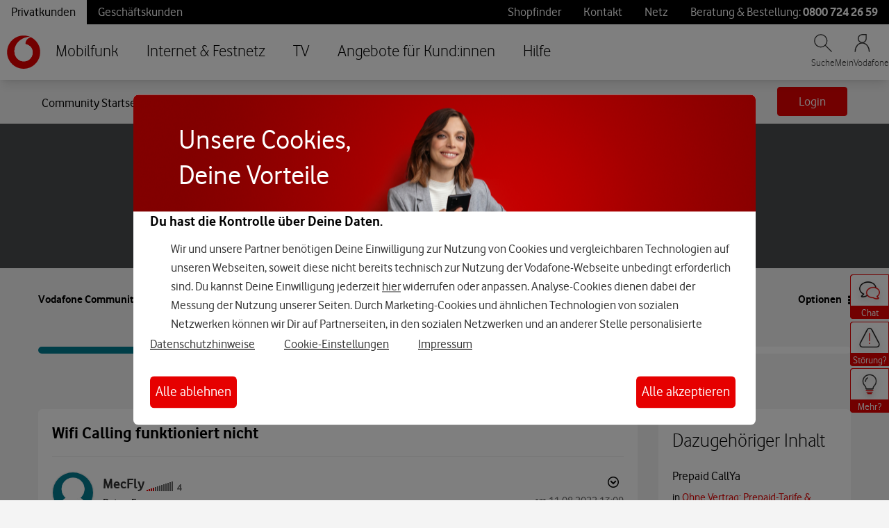

--- FILE ---
content_type: application/x-javascript;charset=utf-8
request_url: https://was.vodafone.de/id?d_visid_ver=5.2.0&d_fieldgroup=A&mcorgid=AE8901AC513145B60A490D4C%40AdobeOrg&mid=52537665765548816463952242878811645080&ts=1768821397762
body_size: -41
content:
{"mid":"52537665765548816463952242878811645080"}

--- FILE ---
content_type: application/javascript
request_url: https://tags.tiqcdn.com/utag/vodafone/de-main/prod/utag.js
body_size: 205345
content:
//tealium universal tag - utag.loader ut4.0.202512161207, Copyright 2025 Tealium.com Inc. All Rights Reserved.
if(typeof utag_err=='undefined')var utag_err=[];window._tealium_old_error=window._tealium_old_error||window.onerror||function(){};window.onerror=function(m,u,l){if(typeof u!=='undefined'&&u.indexOf('/utag.')>0&&utag_err.length<5)utag_err.push({e:m,s:u,l:l,t:'js'});window._tealium_old_error(m,u,l)};var utag_condload=false;try{(function(){function ul(src,a,b){a=document;b=a.createElement('script');b.language='javascript';b.type='text/javascript';b.src=src;a.getElementsByTagName('head')[0].appendChild(b)};var match=(""+document.cookie).match("(^|;\\s)utag_env_vodafone_de-main=(\/\/tags\.tiqcdn\.com\/utag\/vodafone\/[a-z0-9\\.-]{1,30}\\/[^\\s;]*)");if(match){if(match[2].indexOf("/prod/")===-1){var s=match[2];while(s.indexOf("%")!=-1){s=decodeURIComponent(s);}s=s.replace(/\.\./g,"");ul(s);utag_condload=true;__tealium_default_path='//tags.tiqcdn.com/utag/vodafone/de-main/prod/';}}})();}catch(e){};try{try{window.utag_cfg_ovrd={noview:true,lowerqp:true,dom_complete:true};}catch(e){console.log(e)}}catch(e){console.log(e);}
if(!utag_condload){try{window.adv_lib=window.adv_lib||{};var consent=window.adv_lib.consent||(window.adv_lib.consent={});consent.linkChangeOnline="'https://www.vodafone.de/unternehmen/verantwortung/datenschutz-online.html?set-consent=anonymous'";consent.linkChangeOnlineNoQP="'https://www.vodafone.de/unternehmen/verantwortung/datenschutz-online.html'";consent.linkImpressum="'https://www.vodafone.de/impressum.html'";consent.components={};consent.components.renderHeader=function(text,element){var header=document.createElement("div");var headerContent=document.createElement(element);headerContent.innerHTML=text;header.appendChild(headerContent);return header;};consent.components.renderBodyText=function(text,footer){var content=document.createElement("div");var contentText=document.createElement("p");contentText.className="dip-consent-body-text"+(footer?" dip-consent-footer-text":"");contentText.innerHTML=text;content.appendChild(contentText);return content;};consent.components.renderLink=function(text,footer){var content=document.createElement("a");content.className="dip-consent-body-text"+(footer?" dip-consent-footer-text":"")+" dip-consent-footer-link";content.innerHTML=text;return content;};consent.components.renderButton=function(text,color,onClick,main_text,id){var btn=document.createElement("button");btn.className="dip-consent-btn "+color+"-btn"+(main_text?" dip-consent-main-text-btn":"");if(id){btn.id=id;}
var innerText=document.createElement("span");innerText.innerHTML=text;btn.appendChild(innerText);if(onClick){btn.onclick=onClick;}
return btn;};consent.components.renderSettingRow=function(purpose,headText,bodyText,default_value,disabled){default_value=default_value||false;disabled=disabled||false;var setting=document.createElement("div");setting.className="consent-setting-row";var header=document.createElement("h2");header.innerHTML=headText;header.className="dip-consent-setting-row-header";let header_id="dip-"+purpose+"-header";header.id=header_id;var switchTable=document.createElement("table");switchTable.setAttribute("role","presentation");var switchRow=document.createElement("tr");var switchId="dip-consent-switch-"+purpose;var switchCell=document.createElement("td");var selectionControl=document.createElement("div");selectionControl.className="dip-consent-selection-control";var selectionControlItem=document.createElement("div");selectionControlItem.className="dip-consent-selection-control__item dip-consent-selection-control__item--checkbox dip-consent-selection-control__item--switch   dip-consent-spacing-75";var toggleSwitcher=document.createElement("input");toggleSwitcher.className="dip-consent-selection-control__input";toggleSwitcher.type="checkbox";toggleSwitcher.id=switchId;toggleSwitcher.role="switch";toggleSwitcher.checked=default_value;toggleSwitcher.ariaChecked=default_value;toggleSwitcher.setAttribute("aria-labeledby",header_id);if(disabled){toggleSwitcher.ariaReadOnly=true;toggleSwitcher.disabled=true;}
var toggleSwitcherLabel=document.createElement("label");toggleSwitcherLabel.className="dip-consent-selection-control__label";toggleSwitcherLabel.setAttribute("for",switchId);var toggleSpan=document.createElement("span");toggleSpan.className="dip-consent-selection-control__text";selectionControlItem.appendChild(toggleSwitcher);toggleSwitcherLabel.appendChild(toggleSpan);selectionControlItem.appendChild(toggleSwitcherLabel)
selectionControl.appendChild(selectionControlItem)
switchCell.appendChild(selectionControl);switchRow.appendChild(switchCell);var switchTextCell=document.createElement("td");var switchText=document.createElement("p");switchText.innerHTML=bodyText;switchText.className="dip-consent-body-text";switchTextCell.appendChild(switchText);switchRow.appendChild(switchTextCell);switchTable.appendChild(switchRow);setting.appendChild(header);setting.appendChild(switchTable);return setting;};consent.components.renderModal=function(page){var modal=document.createElement("div");modal.className="dip-consent";modal.id="dip-consent";var modalContainer=document.createElement("div");modalContainer.className="dip-consent-container";modalContainer.id="dip-consent-container";var modalStyle=document.createElement("style");modalStyle.innerHTML='@font-face{font-family:VodafoneFallback;src:url(https://www.vodafone.de/simplicity/assets/css/fonts/VodafoneRg.eot);src:url(https://www.vodafone.de/simplicity/assets/css/fonts/VodafoneRg.woff2) format("woff2"),url(https://www.vodafone.de/simplicity/assets/css/fonts/VodafoneRg.woff) format("woff");font-weight:400;font-style:normal;font-display:swap }@font-face{font-family:VodafoneFallback;src:url(https://www.vodafone.de/simplicity/assets/css/fonts/vodafonergbd-webfont.eot);src:url(https://www.vodafone.de/simplicity/assets/css/fonts/vodafonergbd-webfont.woff2) format("woff2"),url(https://www.vodafone.de/simplicity/assets/css/fonts/vodafonergbd-webfont.woff) format("woff");font-weight:700;font-style:normal;font-display:swap }.dip-consent{font-family:Vodafone,VodafoneFallback,Arial,sans-serif;display:none;margin:0;width:100%;max-height:none;min-height:0;z-index:10001;position:fixed;top:0;right:0;bottom:0;left:0;overflow:hidden;background-color:rgba(0,0,0,.5);padding:0;transition:all ease 2s }#dip-cookie-img{background-image: url("https://www.vodafone.de/media/cookielayer/Cookie_Layer_new_900x225-dt.png"); min-height:225px; min-width:900px; margin:-2px -25px; background-position: center; background-repeat: no-repeat}@media(max-width:766px){#dip-cookie-img{display:none}}@media(max-height:599px) and (orientation:landscape){#dip-cookie-img{display:none}}@media(max-height:599px) and (orientation:landscape){.dip-consent-heading-mobile{display:block !important}}.dip-consent-container{position:relative;background-color:#fff;overflow:hidden;z-index:2;height:100%;transition:transform .5s ease-out }#dip-consent-container{max-width:90vw;max-height:90vh;margin:2vh auto 0; border-radius:7px }@media(min-width:1024px){.dip-consent-container{position:absolute;top:50%;left:50%;transform:translateX(-50%) translateY(-50%);width:896px;height:auto }}div#dip-consent-settings::-webkit-scrollbar {-webkit-appearance: none;width: 7px;}div#dip-consent-settings::-webkit-scrollbar-thumb{border-radius:4px;border:1px solid #fff;background-color:rgba(58,58,58,.5) }.dip-consent-content{position:static;margin:0;height:100%;overflow-y:auto;padding:0px 24px 24px 24px;-ms-scroll-chaining:none;overscroll-behavior:contain;-webkit-overflow-scrolling:touch; -webkit-box-sizing: border-box }@media(min-width:766px){.dip-consent-body-text{overflow-y:scroll; direction:rtl;max-height:18vh}}@media(max-width:768px){.dip-consent-scrollable-container{overflow-y:scroll; direction:rtl;}}@media(max-width:768px){#dip-consent-settings{overflow-y:auto}}.dip-consent-scrollable-container{height:auto; min-height:50px}.dip-consent-toggle-text{margin-bottom:0;font-size:16px}.dip-consent-content a,.dip-consent-content p{color:#333;text-align:left;line-height:27px;font-weight:400;font-family:Vodafone,VodafoneFallback,Arial,sans-serif }@media(max-width:768px){.dip-consent-content a,.dip-consent-content p{line-height:24px}}.dip-consent-content table{border-spacing:0;margin-bottom:32px }.dip-consent-content tr{display:table-row }.dip-consent-content td{padding:0 10px 0;vertical-align:top;display:table-cell }.dip-consent-content a{text-decoration:underline }.dip-consent-content h4{font-weight:400;font-family:Vodafone,VodafoneFallback,Arial,sans-serif;font-size:16px;font-weight:700;line-height:16px;margin-bottom:16px }.dip-consent-content h1{font-weight:400;font-family:Vodafone,VodafoneFallback,Arial,sans-serif;font-size:56px;color:#000000;line-height:70px; margin-top:0}h1.dip-consent-heading-desktop{padding-top: 7%}h1.dip-consent-heading-desktop p{color: #ffffff !important; font-weight: 400; font-size: 40px; padding: 10px 0 0 33px}@media(max-width:1024px),(max-height:720px){#dip-cookie-img h1{padding:44px 0 44px 33px}}@media(max-width:1024px),(max-height:720px){#dip-cookie-img{max-height:170px; min-height:0px; background-position:top}}@media(max-width:766px){.dip-consent-content h1{font-size:34px; line-height: 42px; padding-top:20px}}@media(max-height:768px) and (orientation:landscape){.dip-consent-content h1{margin-bottom:0; font-size: 34px; line-height: 42px; padding-top: 20px}}@media(max-width:766px){.dip-consent-heading-desktop {display:none}}@media(min-width:766px){.dip-consent-heading-mobile {display:none}}.dip-consent-setting-row-header h2{font-family:Vodafone,VodafoneFallback,Arial,sans-serif;font-size:16px;font-weight:700;color:#000000;margin-bottom:16px;line-height:16px }.dip-consent-content h2{font-family:Vodafone,VodafoneFallback,Arial,sans-serif;font-size:20px;font-weight:700;color:#000000;margin-top:40px; }@media(max-width:768px){.dip-consent-content h2{margin-top:16px}}@media(max-height:768px) and (orientation:landscape){.dip-consent-content h2{margin-top:5px}}@media(max-height:768px) and (orientation:landscape){.dip-consent-content h2{margin-top:5px}}.dip-consent-body-text{font-size:18px }@media(max-width:768px){.dip-consent-body-text{font-size:16px}}@media(min-width:1024px){.dip-consent-content{position:static;height:auto;min-height:104px;max-height:90vh }}div.dip-consent-content::-webkit-scrollbar{-webkit-appearance:none;width:3px }div.dip-consent-content::-webkit-scrollbar:vertical,{width:7px }div.dip-consent-content::-webkit-scrollbar:vertical,{border-radius:4px;border:1px solid #fff;background-color:rgba(58,58,58,.5) }p.dip-consent-body-text::-webkit-scrollbar-button:end:increment,div.dip-consent-scrollable-container::-webkit-scrollbar-button:end:increment{height: 110% }p.dip-consent-body-text::-webkit-scrollbar-track,div.dip-consent-scrollable-container::-webkit-scrollbar-track{background: #ffffff }p.dip-consent-body-text {padding: 0px 0px 0px 30px; margin: 2px 0 }#dip-consent-settings p.dip-consent-body-text {padding: 0;margin-bottom: 32px;line-height:20px;font-weight:400;font-size:16px;}#dip-consent-settings td p.dip-consent-body-text{margin-bottom:0px}p.dip-consent-body-text::-webkit-scrollbar-thumb,div.dip-consent-scrollable-container::-webkit-scrollbar-thumb{background: lightgray;height: 65%;border-radius:3px }p.dip-consent-body-text::-webkit-scrollbar,div.dip-consent-scrollable-container::-webkit-scrollbar{width: 6px;appearance:none;background: #fffff }.dip-consent-footer-links.dip-consent-desktop{margin-bottom:32px}.dip-consent-body-text.dip-consent-footer-text{ height:30px }@media(max-width:766px){.dip-consent-body-text.dip-consent-footer-text{text-align:center }}.dip-consent-footer-links{margin-top: 8px}#dip-consent-summary{position:static}#dip-consent-settings{height:85vh;max-height:80vh;max-width:90vh;padding:32px }@media screen and (max-width:766px){#dip-consent-settings{height:85vh;max-height:85vh;max-width:90vh;padding-bottom:0 }}@media(max-width:766px){#dip-consent-summary{display:flex; flex-direction:column}}.dip-consent-footer{padding-top:0;margin-bottom:0 }#dip-consent-settings .dip-consent-footer{padding-bottom:6vh}@media(max-width:766px){.dip-consent-footer.dip-consent-text-page{display: flex;flex-flow: column-reverse }}@media(max-width:766px){.dip-consent-footer-links{order: -2; text-align:center; margin-top:10px }}.dip-consent-footer-links.dip-consent-mobile-landscape{order:0}@media(max-width:768px){.dip-consent-footer-links.dip-consent-desktop{display:none}}@media(min-width:768px),(orientation:landscape){.dip-consent-footer-links.dip-consent-mobile{display:none}}@media(min-width:768px),(orientation:portrait){.dip-consent-footer-links.dip-consent-mobile-landscape{display:none}}.dip-consent-btn{box-shadow:none !important;border:0;box-sizing:border-box;position:relative;font-family:Vodafone,VodafoneFallback,Arial,sans-serif;font-size:20px;line-height:22px;font-weight:400;height:46px;display:inline-block;width:100%;text-decoration:none !important;text-align:center;cursor:pointer;margin:0; min-height:40px }@media(min-width:768px){.dip-consent-btn{width:auto;float:right}}@media(min-width:768px){#dip-consent-summary-reject-all{float:left}}@media(max-width: 768px){#dip-consent-summary-reject-all{order:1}}@media(max-width: 768px){#dip-consent-summary-save-settings{order:2}}@media(max-width: 768px){#dip-consent-summary-accept-all{order:3}}@media(max-width:768px){.dip-consent-btn{margin-top:10px;height:6vh;order:-1 }}.dip-consent-btn.red-btn{background-color:#e60000;color:#fff;}@media(min-width:766px){.dip-consent-btn.red-btn{border:2px solid #0d0d0d00;margin-bottom:0px}}.dip-consent-btn.white-btn{background:transparent; border: 2px solid #0D0D0D}.dip-consent-btn span{text-align:center;white-space:nowrap }.dip-consent-btn{border-radius: 6px}.dip-consent-btn.white-btn span{color:black }@media(max-height:768px) and (orientation:landscape){.dip-consent-btn{margin-right:5px}}.dip-consent-body-text.dip-consent-footer-text.dip-consent-footer-link{color: black}@media(min-width:768px){.dip-consent-body-text.dip-consent-footer-text.dip-consent-footer-link{padding-right: 42px;  }}@media(max-width:768px){.dip-consent-body-text.dip-consent-footer-text.dip-consent-footer-link{padding-right: 30px }}#dip-consent-settings{height:85vh;max-height:80vh;max-width:90vh;padding-bottom:0 }@media screen and (max-width:766px){#dip-consent-settings{height:85vh;max-height:85vh;max-width:90vh;padding-bottom:0 }}.dip-consent-footer-link{color: #000000}.dip-consent-selection-control{display:flex;flex-direction:column}.dip-consent-selection-control__item:last-child{padding-bottom:8px}.dip-consent-selection-control__input{position:absolute;opacity:0;width:0;height:0;top:0;left:0;z-index:-1}input,select,textarea{border:1px solid #e9e9e9;border-radius:3px;-webkit-appearance:none;-moz-appearance:none;appearance:none;box-shadow:0 1px 3px rgba(50,50,50,.6) inset;font-size:14px;padding:10px;width:100%}.dip-consent-selection-control__label{display:inline-block;position:relative;padding:2px 0 0 30px;margin:0 16px 0 0;cursor:pointer;z-index:1}.dip-consent-selection-control__item--switch .dip-consent-selection-control__label:before{top:16px;left:0;transform:translateY(-50%);width:56px;height:32px;border:0;border-radius:32px;background:#999}.dip-consent-selection-control__label:after,.dip-consent-selection-control__label:before,.dip-consent-selection-control__text:before{content:"";position:absolute;left:9px;top:9px;transform:translate(-50%,-50%);display:block;border-radius:50%;transition:.2s cubic-bezier(.47, 0, .745, .715)}.dip-consent-selection-control__label:after,.dip-consent-selection-control__text:before{background:#005ea5;height:0;width:0}a{color:#333;-webkit-text-decoration:none;text-decoration:none;cursor:pointer}.dip-consent-selection-control__item--switch .dip-consent-selection-control__label:after{top:16px;left:1px;transform:translateY(-50%);width:30px;height:30px;border:0;border-radius:32px;background:#fff}.dip-consent-selection-control__item--switch .dip-consent-selection-control__input:checked+.dip-consent-selection-control__label:before{background:#007c92}.dip-consent-selection-control__input:checked+.dip-consent-selection-control__label:before{border-color:#007c92}.dip-consent-selection-control__item--checkbox .dip-consent-selection-control__input:checked+.dip-consent-selection-control__label:after{background-image:url(data:image/svg+xml;charset=utf-8,%3Csvg width=%27123%27 height=%27123%27 xmlns=%27http://www.w3.org/2000/svg%27%3E%3Cpath stroke=%27%23FFF%27 stroke-linecap=%27round%27 stroke-linejoin=%27round%27 stroke-width=%278%27 fill=%27none%27 d=%27M117.46 4L38.91 82.55 4 47.64%27/%3E%3C/svg%3E);width:18px;height:18px;background-size:16px 16px;background-position:1px 3px;background-repeat:no-repeat}.dip-consent-selection-control__item--switch .dip-consent-selection-control__input:checked+.dip-consent-selection-control__label:after{background-image:none;width:30px;height:30px;left:25px}#dip-consent-settings h1 {font-weight: 400;font-family: Vodafone,VodafoneFallback,Arial,sans-serif;font-size:32px;font-weight: 400;color: #333;margin-top: 0;margin-bottom: 39px;line-height: 32px}#dip-consent-settings .dip-consent-body-text{overflow-y: unset; direction: ltr; max-height: none}@media(max-width:766px){#dip-consent-summary .dip-consent-footer{padding-top:15px;padding-bottom:25px;margin-bottom:0;bottom:0;left:24px;width:calc(100% - 48px);background:#fff }}.dip-consent-selection-control__item--switch .dip-consent-selection-control__input:disabled+.dip-consent-selection-control__label:before{border:0;background:#ccc}@media (min-width:768px){.dip-consent-btn.white-btn{margin-right:32px}}.dip-consent-selection-control{display:flex;flex-direction:column}.dip-consent-selection-control__item{display:inline;padding-bottom:16px;position:relative}.dip-consent-selection-control__item:last-child{padding-bottom:8px}@media (max-width:767px){.dip-consent-selection-control__item.dip-consent-selection-control__item--switch{display:block}}.dip-consent-selection-control__label{cursor:pointer;display:inline-block;margin:0 16px 0 0;padding:2px 0 0 30px;position:relative;z-index:1}.dip-consent-selection-control__label:before{border:1px solid #000;height:18px;width:18px}@media (hover:hover){.dip-consent-selection-control__label:active .dip-consent-selection-control__text:before,.dip-consent-selection-control__label:hover .dip-consent-selection-control__text:before{height:34px;width:34px}}.dip-consent-selection-control__label:active:before{border-color:#007c92}.dip-consent-selection-control__label:active .dip-consent-selection-control__text:before{opacity:.2}.dip-consent-selection-control__label:after,.dip-consent-selection-control__label:before,.dip-consent-selection-control__text:before{border-radius:50%;content:"";display:block;left:9px;position:absolute;top:9px;transform:translate(-50%,-50%);transition:all .2s cubic-bezier(.47,0,.745,.715)}.dip-consent-selection-control__item--checkbox .dip-consent-selection-control__label:after,.dip-consent-selection-control__item--checkbox .dip-consent-selection-control__label:before{border-radius:0}.dip-consent-selection-control__label:after,.dip-consent-selection-control__text:before{background:#005ea5;height:0;width:0}.dip-consent-selection-control__text:before{height:0;opacity:.3;width:0;z-index:1}.dip-consent-selection-control__text p{color:inherit;font-size:1.143rem;line-height:1.5;margin:-4px 0 0}.dip-consent-selection-control__item--switch .dip-consent-selection-control__label{padding:4px 0 0 68px}@media (max-width:767px){.dip-consent-selection-control__item--switch .dip-consent-selection-control__label{display:block;margin-right:0;padding:0 68px 0 0}}.dip-consent-selection-control__item--switch .dip-consent-selection-control__label .dip-consent-selection-control__text{font-size:1.143rem;line-height:1.5}.dip-consent-selection-control__item--switch .dip-consent-selection-control__label .dip-consent-selection-control__text h1,.dip-consent-selection-control__item--switch .dip-consent-selection-control__label .dip-consent-selection-control__text h2,.dip-consent-selection-control__item--switch .dip-consent-selection-control__label .dip-consent-selection-control__text h3,.dip-consent-selection-control__item--switch .dip-consent-selection-control__label .dip-consent-selection-control__text h4,.dip-consent-selection-control__item--switch .dip-consent-selection-control__label .dip-consent-selection-control__text h6,.dip-consent-selection-control__item--switch .dip-consent-selection-control__label .dip-consent-selection-control__text p{margin-bottom:0}.dip-consent-selection-control__item--switch .dip-consent-selection-control__label .dip-consent-selection-control__text h1 a,.dip-consent-selection-control__item--switch .dip-consent-selection-control__label .dip-consent-selection-control__text h2 a,.dip-consent-selection-control__item--switch .dip-consent-selection-control__label .dip-consent-selection-control__text h3 a,.dip-consent-selection-control__item--switch .dip-consent-selection-control__label .dip-consent-selection-control__text h4 a,.dip-consent-selection-control__item--switch .dip-consent-selection-control__label .dip-consent-selection-control__text h6 a,.dip-consent-selection-control__item--switch .dip-consent-selection-control__label .dip-consent-selection-control__text p a{pointer-events:none}.dip-consent-selection-control__item--switch .dip-consent-selection-control__label .dip-consent-selection-control__text h1 a:focus,.dip-consent-selection-control__item--switch .dip-consent-selection-control__label .dip-consent-selection-control__text h1 a:hover,.dip-consent-selection-control__item--switch .dip-consent-selection-control__label .dip-consent-selection-control__text h2 a:focus,.dip-consent-selection-control__item--switch .dip-consent-selection-control__label .dip-consent-selection-control__text h2 a:hover,.dip-consent-selection-control__item--switch .dip-consent-selection-control__label .dip-consent-selection-control__text h3 a:focus,.dip-consent-selection-control__item--switch .dip-consent-selection-control__label .dip-consent-selection-control__text h3 a:hover,.dip-consent-selection-control__item--switch .dip-consent-selection-control__label .dip-consent-selection-control__text h4 a:focus,.dip-consent-selection-control__item--switch .dip-consent-selection-control__label .dip-consent-selection-control__text h4 a:hover,.dip-consent-selection-control__item--switch .dip-consent-selection-control__label .dip-consent-selection-control__text h6 a:focus,.dip-consent-selection-control__item--switch .dip-consent-selection-control__label .dip-consent-selection-control__text h6 a:hover,.dip-consent-selection-control__item--switch .dip-consent-selection-control__label .dip-consent-selection-control__text p a:focus,.dip-consent-selection-control__item--switch .dip-consent-selection-control__label .dip-consent-selection-control__text p a:hover{-webkit-text-decoration:none;text-decoration:none}.dip-consent-selection-control__item--switch .dip-consent-selection-control__label .dip-consent-selection-control__text:before{left:14px;top:16px;transform:translateY(-50%)}@media (max-width:767px){.dip-consent-selection-control__item--switch .dip-consent-selection-control__label .dip-consent-selection-control__text:before{left:auto;right:42px}}@media (hover:hover){.dip-consent-selection-control__item--switch .dip-consent-selection-control__label:active .dip-consent-selection-control__text:before,.dip-consent-selection-control__item--switch .dip-consent-selection-control__label:hover .dip-consent-selection-control__text:before{height:52.5px;left:-11.25px;width:52.5px}}@media (hover:hover) and (max-width:767px){.dip-consent-selection-control__item--switch .dip-consent-selection-control__label:active .dip-consent-selection-control__text:before,.dip-consent-selection-control__item--switch .dip-consent-selection-control__label:hover .dip-consent-selection-control__text:before{left:auto;right:14.75px}}.dip-consent-selection-control__item--switch .dip-consent-selection-control__label:before{background:#999;border:0;border-radius:32px;height:32px;left:0;top:16px;transform:translateY(-50%);width:56px}@media (max-width:767px){.dip-consent-selection-control__item--switch .dip-consent-selection-control__label:before{left:auto;right:0}}.dip-consent-selection-control__item--switch .dip-consent-selection-control__label:after{background:#fff;border:0;border-radius:32px;height:30px;left:1px;top:16px;transform:translateY(-50%);width:30px}@media (max-width:767px){.dip-consent-selection-control__item--switch .dip-consent-selection-control__label:after{left:auto;right:25px}}.dip-consent-selection-control__input{height:0;left:0;opacity:0;position:absolute;top:0;width:0;z-index:-1}.dip-consent-selection-control__input:focus+.dip-consent-selection-control__label .dip-consent-selection-control__text:before{height:34px;width:34px}.dip-consent-selection-control__item--switch .dip-consent-selection-control__input:focus+.dip-consent-selection-control__label .dip-consent-selection-control__text:before{left:0}@media (max-width:767px){.dip-consent-selection-control__item--switch .dip-consent-selection-control__input:focus+.dip-consent-selection-control__label .dip-consent-selection-control__text:before{left:auto;right:24px}}@media (hover:hover){.dip-consent-selection-control__item--switch .dip-consent-selection-control__input:focus+.dip-consent-selection-control__label:active .dip-consent-selection-control__text:before,.dip-consent-selection-control__item--switch .dip-consent-selection-control__input:focus+.dip-consent-selection-control__label:hover .dip-consent-selection-control__text:before{height:52.5px;left:-11.25px;width:52.5px}}@media (hover:hover) and (max-width:767px){.dip-consent-selection-control__item--switch .dip-consent-selection-control__input:focus+.dip-consent-selection-control__label:active .dip-consent-selection-control__text:before,.dip-consent-selection-control__item--switch .dip-consent-selection-control__input:focus+.dip-consent-selection-control__label:hover .dip-consent-selection-control__text:before{left:auto;right:14.75px}}.dip-consent-selection-control__input:checked+.dip-consent-selection-control__label:before{border-color:#007c92}.dip-consent-selection-control__input:checked+.dip-consent-selection-control__label:after{height:14px;width:14px}.dip-consent-selection-control__item--checkbox .dip-consent-selection-control__input:checked+.dip-consent-selection-control__label:after{background-image:url("data:image/svg+xml;charset=utf-8,%3Csvg xmlns=\'http://www.w3.org/2000/svg\' width=\'123\' height=\'123\'%3E%3Cpath fill=\'none\' stroke=\'%23FFF\' stroke-linecap=\'round\' stroke-linejoin=\'round\' stroke-width=\'8\' d=\'M117.46 4 38.91 82.55 4 47.64\'/%3E%3C/svg%3E");background-position:0;background-position:1px 3px;background-repeat:no-repeat;background-size:contain;background-size:16px 16px;height:18px;width:18px}.dip-consent-selection-control__item--switch .dip-consent-selection-control__input:checked+.dip-consent-selection-control__label:before{background:#00697c}.dip-consent-selection-control__item--switch .dip-consent-selection-control__input:checked+.dip-consent-selection-control__label:after{background-image:none;height:30px;left:25px;width:30px}@media (max-width:767px){.dip-consent-selection-control__item--switch .dip-consent-selection-control__input:checked+.dip-consent-selection-control__label:after{left:auto;right:1px}}.dip-consent-selection-control__item--switch .dip-consent-selection-control__input:checked+.dip-consent-selection-control__label .dip-consent-selection-control__text:before{left:24px}@media (max-width:767px){.dip-consent-selection-control__item--switch .dip-consent-selection-control__input:checked+.dip-consent-selection-control__label .dip-consent-selection-control__text:before{left:auto;right:0}}@media (hover:hover){.dip-consent-selection-control__item--switch .dip-consent-selection-control__input:checked+.dip-consent-selection-control__label:active .dip-consent-selection-control__text:before,.dip-consent-selection-control__item--switch .dip-consent-selection-control__input:checked+.dip-consent-selection-control__label:hover .dip-consent-selection-control__text:before{height:52.5px;left:14.75px;width:52.5px}}@media (hover:hover) and (max-width:767px){.dip-consent-selection-control__item--switch .dip-consent-selection-control__input:checked+.dip-consent-selection-control__label:active .dip-consent-selection-control__text:before,.dip-consent-selection-control__item--switch .dip-consent-selection-control__input:checked+.dip-consent-selection-control__label:hover .dip-consent-selection-control__text:before{left:auto;right:-13.25px}}.dip-consent-selection-control__input:disabled+.dip-consent-selection-control__label{color:#999;cursor:not-allowed}.dip-consent-selection-control__input:disabled+.dip-consent-selection-control__label:before{border:1px solid #999}.dip-consent-selection-control__item--switch .dip-consent-selection-control__input:disabled+.dip-consent-selection-control__label:before{background:#ccc;border:0}.dip-consent-selection-control__input:disabled+.dip-consent-selection-control__label .dip-consent-selection-control__text:before{display:none} .dip-consent-btn.red-btn:focus-visible {border: 2px solid black;}';var content=null;if(page==="summary"){content=consent.components.renderSummary();}else if(page==="settings"){content=consent.components.renderSettings();}
if(content){modalContainer.appendChild(content);}
modal.appendChild(modalContainer);modal.appendChild(modalStyle);return modal;};consent.components.renderSummary=function(){var summaryContent=document.createElement("div");summaryContent.className="dip-consent-content";summaryContent.id="dip-consent-summary";var cookie_img=document.createElement("div");cookie_img.id="dip-cookie-img"
var cookie_img_txt=document.createElement("h1");cookie_img_txt.className="dip-consent-heading-desktop";cookie_img_txt.innerHTML="<p>Unsere Cookies,</p><p>Deine Vorteile</p>";cookie_img.appendChild(cookie_img_txt)
var header=consent.components.renderHeader("Unsere Cookies, Deine Vorteile","h1");header.className="dip-consent-heading-mobile";var subheader=consent.components.renderHeader("Du hast die Kontrolle &uuml;ber Deine Daten.","h2");var bodyText="<p>Wir und unsere Partner ben&ouml;tigen Deine Einwilligung zur Nutzung von Cookies und vergleichbaren Technologien auf unseren Webseiten, soweit diese nicht bereits technisch zur Nutzung der Vodafone-Webseite unbedingt erforderlich sind. Du kannst Deine Einwilligung jederzeit "+"<a href="+consent.linkChangeOnlineNoQP+" target='_blank' tabindex=4 aria-label='Hier kannst Du Deine Einwilligung widerrufen'>hier</a>"+" widerrufen oder anpassen. Analyse-Cookies dienen dabei der Messung der Nutzung unserer Seiten. Durch Marketing-Cookies und &auml;hnlichen Technologien von sozialen Netzwerken k&ouml;nnen wir Dir auf Partnerseiten, in den sozialen Netzwerken und an anderer Stelle personalisierte Werbung anzeigen. Dies kann bei Erteilung Deiner Einwilligung zu Cookies f&uuml;r Pers&ouml;nliche Angebote auch ger&auml;te&uuml;bergreifend erfolgen. F&uuml;r die Personalisierung werden Nutzungsprofile erstellt, denen weitere Daten zugeordnet werden k&ouml;nnen. Hierzu geh&ouml;rt insbesondere Deine IP-Adresse (Verkehrsdatum) &uuml;ber die wir einen Abgleich mit den in Deinem Kundenkonto hinterlegten Vertragsdaten herstellen. &lrm;</p>"+"<p>F&uuml;r die Datenverarbeitung, und insbesondere bei dem Einsatz von Cookies und anderen Technologien von sozialen Netzwerken, k&ouml;nnen Daten auch in L&auml;nder au&szlig;erhalb der EU/EWR &uuml;bermittelt werden, deren Datenschutzniveau nicht dem der EU entspricht, z.B. in den USA, China. Deine Einwilligung erstreckt sich auch darauf, dass Deine Daten durch Dienstleister in den USA oder anderen, au&szlig;erhalb der EU/EWR ans&auml;ssigen, Dienstleistern verarbeitet werden. Dort k&ouml;nnten z. B. Beh&ouml;rden leichter auf diese Daten zugreifen und Du kannst weniger Rechte haben, um dagegen vorzugehen, als in der Europ&auml;ischen Union. &lrm;</p>"+"<p>Mit <b>Alle akzeptieren</b> erteilst Du Deine Einwilligung zu allen Cookies und der damit verbundenen Datenverarbeitung. Mit <b>Alle ablehnen</b> akzeptierst Du nur technisch notwendige Cookies, die sicherstellen, dass Du alle Funktionen der Seite richtig nutzen kannst. &lrm;</p>"+"Weitere Informationen zur Datenverarbeitung auf unseren Seiten und zu unseren Partnern findest Du in den  "+"<a href="+consent.linkChangeOnlineNoQP+" target='_blank' tabindex=4>Tracking-Datenschutzhinweisen</a>. "+"&lrm;"
var summaryText=consent.components.renderBodyText(bodyText);var acceptFn=function(){consent.storeSettings(true,true,true,true);};var rejectFn=function(){consent.storeSettings(false,false,false,false);};var settingsFn=function(){var currentView=document.getElementById("dip-consent-summary");var newView=consent.components.renderSettings();currentView.parentNode.replaceChild(newView,currentView);};var footer=document.createElement("div");footer.className="dip-consent-footer dip-consent-text-page";var rejectBtn=consent.components.renderButton("Alle ablehnen","red",rejectFn,true,"dip-consent-summary-reject-all");rejectBtn.setAttribute("tabindex","2");var acceptBtn=consent.components.renderButton("Alle akzeptieren","red",acceptFn,true,"dip-consent-summary-accept-all");acceptBtn.setAttribute("tabindex","1");var datenschutzLink=consent.components.renderLink("<a href="+consent.linkChangeOnline+" target='_blank' tabindex=4>Datenschutzhinweise</a>",true);var settingsLink=consent.components.renderLink("<a href='javascript:' tabindex=3>Cookie-Einstellungen</a>",true);settingsLink.onclick=settingsFn;var impressumLink=consent.components.renderLink("<a href="+consent.linkImpressum+" target='_blank' tabindex=4>Impressum</a>",true);var footer_links_d=document.createElement("div");var consent_settings=document.createElement("div");footer_links_d.className="dip-consent-footer-links dip-consent-desktop";footer_links_d.appendChild(datenschutzLink);footer_links_d.appendChild(settingsLink);footer_links_d.appendChild(impressumLink);var footer_links_m=footer_links_d.cloneNode(true);var footer_links_m_landscape=footer_links_d.cloneNode(true);footer_links_m_bottom=document.createElement("div");footer_links_m_bottom.className="dip-consent-footer-links dip-consent-mobile";var settings_link_mobile=consent.components.renderLink("<a target='_blank'>Cookie-Einstellungen</a>",true);settings_link_mobile.onclick=settingsFn;footer_links_m_bottom.appendChild(settings_link_mobile);footer_links_m.className="dip-consent-footer-links dip-consent-mobile";footer_links_m.querySelector('a:nth-child(2)').remove();footer_links_m_landscape.className="dip-consent-footer-links dip-consent-mobile-landscape";footer_links_m_landscape.querySelector('a:nth-child(2)').onclick=settingsFn;footer.appendChild(footer_links_m);footer.appendChild(footer_links_m_bottom);footer.appendChild(rejectBtn);footer.appendChild(acceptBtn);summaryContent.appendChild(cookie_img);summaryContent.appendChild(header);summaryContent.appendChild(subheader);var scrollable_content=document.createElement("div");scrollable_content.className="dip-consent-scrollable-container"
scrollable_content.appendChild(summaryText);scrollable_content.appendChild(footer_links_d);scrollable_content.appendChild(consent_settings)
summaryContent.appendChild(scrollable_content);summaryContent.appendChild(footer);summaryContent.appendChild(footer_links_m_landscape);return summaryContent;};consent.components.renderSettings=function(){var settingContent=document.createElement("div");settingContent.className="dip-consent-content";settingContent.id="dip-consent-settings";var header=consent.components.renderHeader("Cookies & Tracking &ndash; Deine Einstellungen","h1");var bodyTextContent="<p>Hier kannst Du in die Verwendung der erhobenen Daten durch Vodafone und unsere "+
"Partner zu Marketing- und Analyse-Zwecken einwilligen. Bitte w&auml;hle und best&auml;tige Deine Einstellungen. "+
"Du kannst diese Einwilligungen jederzeit widerrufen, in dem Du die Einstellungen hier &auml;nderst.</p>"+
"Mehr Infos zu Cookies und Tracking (nachfolgend &bdquo;Cookies&ldquo; genannt) bei Vodafone findest Du in "+
"unserer <a href="+
consent.linkChangeOnline+
" target='_blank'>Datenschutzerkl&auml;rung</a> f&uuml;r Tracking-Dienste.";var bodyText=consent.components.renderBodyText(bodyTextContent);var functional=consent.components.renderSettingRow("required-cookies","Erforderliche Cookies (damit alles funktioniert)","Mit ihnen stellen wir die Nutzbarkeit unserer Website sicher. Nur so kannst Du Dich einloggen, durch die Seiten navigieren oder Produkte im Warenkorb speichern. Ohne diese Cookies kann die Website nicht richtig funktionieren.",true,true);var optimisation=consent.components.renderSettingRow("optimisation","Analyse-Cookies (um die Webseite zu optimieren)","Diese Cookies lassen uns verstehen, wie sich Besucher auf unserer Webseite verhalten, z.B. wie lange sie im Schnitt auf einer Seite sind, ob und wie oft sie wiederkehren. So k&ouml;nnen wir unsere Website immer weiter verbessern. Mehr Infos findest Du <a aria-label='zu Datenschutzrichtlinien' href="+
consent.linkChangeOnline+
" target='_blank'>hier</a>.",(window.fcData.permissions["LI-OPT"]||false));var marketing=consent.components.renderSettingRow("online-marketing","Marketing und soziale Netzwerke (Werbung, die zu Dir passt)","Diese Cookies dienen dazu, Dein Surf-Verhalten auszuwerten und Dir Angebote zu zeigen, die f&uuml;r Dich wichtig oder interessant sind. Dabei k&ouml;nnen diese Cookies Dir auch auf andere Websites folgen und sind daher wertvoll f&uuml;r werbetreibende Dritte und Publisher. Wir geben diese Infos auch an unsere Partner f&uuml;r Analysen und Marketing sowie soziale Netzwerke weiter. Dabei k&ouml;nnen die bei der Nutzung dieser Webseite erfassten Daten von dem jeweiligen Anbieter von sozialen Netzwerken f&uuml;r eigene Zwecke verwendet werden und mit den bereits vorhandenen Daten wie bspw. Nutzerprofilen (soweit vorhanden) zusammengef&uuml;hrt werden. Deine Pr&auml;ferenzen und Werbeeinstellungen kannst du u.a. in Deinem Profil in dem jeweiligen sozialen Netzwerk verwalten. Damit wir Dich auf anderen Webseiten ohne Weitergabe Deiner Daten erkennen k&ouml;nnen, arbeiten wir zusammen mit unserem Partner AdForm, der in gemeinsamer Verantwortlichkeit mit uns auf Basis Deiner IP-Adresse f&uuml;r eine Wiedererkennung im AdForm-Ecosystem sorgt. Mehr Infos findest Du <a aria-label='zu Datenschutzrichtlinien' href="+
consent.linkChangeOnline+
" target='_blank'>hier</a>.",(window.fcData.permissions["LI-OM"]||false));var personal=consent.components.renderSettingRow("nba","Pers&ouml;nliche Angebote","Wenn Du Dich auf unserer Website oder innerhalb anderen Web- und / oder App-Angeboten von Vodafone als Nutzer einloggst, diese oder sie besuchst und wir Dich an Deiner IP-Adresse erkennen, oder auf einen personalisierten von uns bereitgestellten Link klickst, ordnen wir Dir alle Ger&auml;te zu, die Du beim Surfen auf unseren Seiten genutzt hast und die wir erkannt haben. Das funktioniert mit einem Cookie. <b>Dabei werden diese Infos genutzt, um die von Dir hier vorgenommenen Einstellungen ger&auml;te&uuml;bergreifend zu speichern.</b> Und um Dir unabh&auml;ngig vom genutzten Ger&auml;t personalisierte Angebote machen zu k&ouml;nnen. Daf&uuml;r nutzen wir nicht Dein Surf-Verhalten. Wenn Du Dich f&uuml;r unseren Newsletter anmeldest, werden wir Dich mit diesem Cookie identifizieren und auch Deine Anmeldung Dir zuordnen k&ouml;nnen. Mehr Infos findest Du <a aria-label='zu Datenschutzrichtlinien' href="+
consent.linkChangeOnline+
" target='_blank'>hier</a>.",(window.fcData.permissions["LI-NBA"]||false));var external=consent.components.renderSettingRow("external","Externe Inhalte","Beim Laden von externen Inhalten, wie z.B. YouTube-Videos oder Google Maps, erfolgt eine &Uuml;bermittlung Deiner IP-Adresse an und gegebenenfalls Einsatz von Cookies durch den jeweiligen Drittanbieter. Deine Pr&auml;ferenzen und Werbeeinstellungen bei der Nutzung von externen Inhalten kannst Du unter anderem auf der Webseite vom jeweiligen Drittanbieter verwalten. Mehr Infos findest Du <a aria-label='zu Datenschutzrichtlinien' href="+
consent.linkChangeOnline+
" target='_blank'>hier</a>.",(window.fcData.permissions["LI-TPV"]||false));var saveSettingsFn=function(){var optimisation=document.getElementById("dip-consent-switch-optimisation").checked;var marketing=document.getElementById("dip-consent-switch-online-marketing").checked;var personal=document.getElementById("dip-consent-switch-nba").checked;var external=document.getElementById("dip-consent-switch-external").checked;consent.storeSettings(optimisation,marketing,personal,external);};var acceptFn=function(){consent.storeSettings(true,true,true,true);};var footer=document.createElement("div");footer.className="dip-consent-footer";var acceptBtn=consent.components.renderButton("Alle akzeptieren","red",acceptFn,false);acceptBtn.setAttribute("tabindex","0");var settingsBtn=consent.components.renderButton("Einstellungen speichern","white",saveSettingsFn,false);footer.appendChild(acceptBtn);footer.appendChild(settingsBtn);settingContent.appendChild(header);settingContent.appendChild(bodyText);settingContent.appendChild(functional);settingContent.appendChild(optimisation);settingContent.appendChild(marketing);settingContent.appendChild(personal);settingContent.appendChild(external);settingContent.appendChild(footer);return settingContent;};consent.showBanner=function(page){page=page=="settings"?page:"summary";if(page==="summary"||page==="settings"){if(page==="summary"){document.body.insertBefore(consent.components.renderModal(page),document.body.firstChild);}else{document.body.insertBefore(consent.components.renderModal(page,true),document.body.firstChild);}
var modal=document.getElementById("dip-consent");document.body.querySelectorAll(":scope > :not(script)").forEach((child=>{child.contains(modal)||child.setAttribute("inert","inert")}));modal.style.display="block";modal.role="dialog";modal.ariaModal=true;consent.previous_overflow=document.body.style.overflow;document.body.style.overflow="hidden";}else{console.error("Specified page parameter is wrong. Available options are 'summary' and 'settings'");}};consent.hideBanner=function(){var modal=document.getElementById("dip-consent");document.body.querySelectorAll(":scope > [inert]").forEach((child=>child.removeAttribute("inert")));document.body.style.overflow=consent.previous_overflow;modal.remove();};consent.storeSettings=function(functional,marketing,personal,external){if(functional){adv_global.update_aam=true;}
var permissions={"LI-OPT":functional,"LI-OM":marketing,"LI-NBA":personal,"LI-TPV":external};var storePermissions=function(){var url="https://fc.vodafone.de/op/vfde-web/info?attributes&notifications&permissions&identifiers&nbidentifiers&out=json";if(adv_global.network_ident_info&&adv_global.network_ident_info.net>-1){["net","cryptip"].forEach(function(v){url+="&"+v+"="+adv_global.network_ident_info[v];});}
var payload={notification:[{name:"MAIN_CS",version:adv_global.current_permission_version,uxvariant:adv_global.current_ux_version,permissions:["LI-OM","LI-OPT","LI-NBA","LI-TPV"],},],permission:permissions,};var cb=function(){var data=JSON.parse(this.responseText);window.fcData=data;sessionStorage.setItem("adv_fcData",JSON.stringify(data));(window._ddq||(window._ddq=[])).push(["permissions saved",permissions,]);};var xhr=new XMLHttpRequest();xhr.onload=cb;xhr.open("POST",url,true);xhr.withCredentials=true;xhr.setRequestHeader("Content-Type","application/json;charset=UTF-8");xhr.send(JSON.stringify(payload));consent.hideBanner();};if(adv_global.network_ident_info&&adv_global.network_ident_info.net>-1){var cryptip_time_out=(30-5)*1000;if(adv_global.network_ident_info.ts<Date.now()-cryptip_time_out){(function(){var eh=function(){adv_global.network_ident_info={ts:Date.now(),cryptip:xhr.getResponseHeader("x-cryptip")||"not set",net:xhr.getResponseHeader("x-net")||"-2",};sessionStorage.setItem("adv_ident_ts",Date.now());storePermissions();};var url="https://www.vodafone.de/api/ipkey/fcidentapi";var xhr=new XMLHttpRequest();xhr.open("GET",url,true);xhr.timeout=4000;xhr.onload=eh;xhr.ontimeout=eh;xhr.onerror=eh;xhr.withCredentials=true;xhr.send();})();}else{storePermissions();}}else{storePermissions();}};}catch(e){console.log(e);}}
if(!utag_condload){try{try{(function(){var li_map={"LI-NBA":"legitimate_interest_nba","LI-OM":"legitimate_interest_online_marketing","LI-OPT":"legitimate_interest_optimisation"};var permissions=(window.fcData&&window.fcData.permissions)||{};Object.keys(li_map).forEach(function(key){adv_global[li_map[key]]=(typeof permissions[key]=="undefined")?false:permissions[key];});adv_global.do_not_track=false;if(typeof navigator!=="undefined"&&typeof navigator.doNotTrack!=="undefined"&&navigator.doNotTrack==="1"){adv_global.do_not_track=true;}})();}catch(e){console.log(e)}}catch(e){console.log(e);}}
if(!utag_condload){try{try{(function(){let writeLogMessage=function writeLogMessage(e,t,r,o){if(window.tealiumEnvironment=="prod"||adv_global.cfg_tealium_environment=="prod"){return;}
if(("undefined"!=typeof window&&"undefined"!=typeof navigator&&((void 0!==navigator.userAgent&&-1!==navigator.userAgent.indexOf("MSIE"))||(void 0!==navigator.appVersion&&navigator.appVersion.indexOf("Trident/")>-1)))||"undefined"==typeof window||"undefined"==typeof console||void 0===console.log){return;}
var a=["%c"+e.toUpperCase()+" - Tealium Debug Info%c"+r,"background: "+
t+
"; color: #fff; font-weight: bold; padding: 3px 0.5em; border-radius: 0.5em;","padding-left: 1ex; font-weight: normal; color: #333;",];void 0!==o?(console.groupCollapsed(a[0],a[1],a[2]),console.dir(o),console.groupEnd()):console.info(a[0],a[1],a[2]);};adv_lib.setServerCookie=function(name,value,days,domain,path){adv_lib.setCookie(name,value);if(typeof name=="string"&&typeof value=="string"){var data={};data[name]={value:value};if(typeof days=="number"){data[name]["expires"]=days;}
data[name]["domain"]=typeof domain=="string"?domain:"."+location.hostname.split(/\./).slice(-2).join(".");data[name]["path"]=typeof path=="string"?path:"/";var xhr=new XMLHttpRequest();xhr.open("POST","https://ds.vodafone.de/?dimml.concept=//prod!zCyBrY6s@cookies.api");xhr.setRequestHeader("Content-Type","application/json");xhr.withCredentials=true;xhr.send(JSON.stringify(data));}};adv_lib.getDataLayerElement=function(element){if(window.utag&&window.utag.data){return window.utag.data[element];}
return undefined;};adv_lib.log=function(a){if(window.tealiumEnvironment=="prod"||adv_global.cfg_tealium_environment=="prod"){return;}
if(typeof console!="object"||typeof console.log!="function"){return;}
console.log(a);};adv_lib.replaceAll=function(str,mapObj){var re=new RegExp(Object.keys(mapObj).join("|"),"g");return str.replace(re,function(matched){return mapObj[matched];});};adv_lib.map=function(source,target,mapping){if(typeof source=="object"&&typeof target=="object"&&typeof mapping=="object"){for(var element in mapping){if(typeof element=="string"&&typeof source[element]!="undefined"){for(var i=0;i<mapping[element].length;i++){target[mapping[element][i]]=source[element];}}}}};adv_lib.decodeHTML=function(str){str=str.replace(/([<>"'/])/g,"");var t=document.createElement("div");t.innerHTML=str;return t.textContent||t.innerText||"";};adv_lib.replaceGermanCharacters=function(str){var replacements={"\u00dc":"Ue","\u00fc":"ue","\u00c4":"Ae","\u00e4":"ae","\u00d6":"Oe","\u00f6":"oe","\u00df":"ss"};return adv_lib.replaceAll(str,replacements);};adv_lib.loadScript=function(src,cb){(function(a,b,g,e,c,f){c=a.createElement(b);f=a.getElementsByTagName(b)[0];c.async=!0;"function"==typeof e&&(c.addEventListener?c.addEventListener("load",e,!1):c.readyState&&(c.onreadystatechange=function(){("complete"!=c.readyState&&"loaded"!=c.readyState)||e();}));c.src=g;f.parentNode.insertBefore(c,f);})(document,"script",src,cb);};adv_lib.trackLegacyFunction=function(function_name,parameters){var src="https://dynamic.dimml.io/flow/img.gif?dimml.concept=legacypixel";src+="&var_functionname="+function_name;src+="&var_url="+encodeURIComponent(document.location.href);src+="&var_qp="+encodeURIComponent(parameters);adv_lib.placeImage(src);};adv_lib.legacyFunction=function legacyFunction(name){var local_name=name;var getStack=function(){try{throw new Error();}catch(e){return e.stack;}};return function(){adv_lib.log("legacy function: \n\t"+local_name+"\ncalled");var stack=getStack();adv_lib.log("stack\n"+stack);adv_lib.trackLegacyFunction(local_name,stack);};};adv_lib.placeImage=function(src){new Image().src=src;};adv_lib.getIFrame=function(src){var a=document.createElement("IFRAME");a.width="1px";a.height="1px";a.frameBorder="0";a.style.display="none";a.style.visibility="hidden";a.style.position="absolute";a.scrolling="no";a.src=src;return a;};adv_lib.placeIFrame=function(iframe){if(typeof iframe=="string"){var frame=adv_lib.getIFrame(iframe);document.body.appendChild(frame);}
if(typeof iframe=="object"){document.body.appendChild(iframe);}};adv_lib.getQueryParam=function(param,source){if(typeof source=="undefined"){source=location.search;}
if(typeof param!="string"){return null;}
if(param.split(",").length>1){var params=param.split(",");for(var z=0,l=params.length;z<l;z++){if(adv_lib.getQueryParam(params[z])){return adv_lib.getQueryParam(params[z]);}}}else{var reg=new RegExp("[?&]"+param+"=([^&]*)");var result=source.match(reg);if(result&&result.length>1){return result[1];}}
return null;};adv_lib.idMatch=function(id_array,match_id){if(Array.isArray(id_array)&&match_id){return id_array.some(function(id){return id==match_id;});}};adv_lib.BIDMatch=function(b_ids){return adv_lib.idMatch(b_ids,adv_lib.getDataLayerElement("b_id"));};adv_lib.B_IDMatch=adv_lib.BIDMatch;adv_lib.VOIDMatch=function(vo_ids){return adv_lib.idMatch(vo_ids,adv_lib.getDataLayerElement("callya_vo_id"));};adv_lib.VO_IDMatch=adv_lib.VOIDMatch;adv_lib.PIDMatch=function(p_ids){return adv_lib.idMatch(p_ids,adv_lib.getDataLayerElement("publisher_id"));};adv_lib.P_IDMatch=adv_lib.PIDMatch;adv_lib.getMetaElement=function getMetaElement(name){var tag=document.head.querySelector("meta[name="+name+"]");if(tag&&typeof tag.content=="string"){return tag.content.toLowerCase();}
return null;};adv_lib.isEmptyObject=function(o){for(var prop in o){if(o.hasOwnProperty(prop)){return false;}}
return true;};adv_lib.keysToLowerCase=function(a){for(var key in a){var temp;if(a.hasOwnProperty(key)){temp=a[key];delete a[key];a[key.toLowerCase()]=temp;}}};adv_lib.circularStringify=function(o){var cache=[];var r=JSON.stringify(o,function(key,value){if(typeof value==="object"&&value!==null){if(cache.indexOf(value)!==-1){return;}
cache.push(value);}
return value;});cache=null;return r;};adv_lib.getDelimitedListValue=function(list,keyName,keyValDelimiter,entryDelimiter){if(!list){return;}
keyValDelimiter=keyValDelimiter.replace(/[.*+?^${}()|[\]\\]/g,"\\$&");entryDelimiter=entryDelimiter.replace(/[.*+?^${}()|[\]\\]/g,"\\$&");return(list.match(new RegExp(keyName+keyValDelimiter+"([^"+entryDelimiter+"]*)"))||[undefined]).pop();};adv_lib.replaceDelimitedListValue=function(list,keyName,keyValDelimiter,entryDelimiter,value){if(!list){return;}
keyValDelimiter=keyValDelimiter.replace(/[.*+?^${}()|[\]\\]/g,"\\$&");entryDelimiter=entryDelimiter.replace(/[.*+?^${}()|[\]\\]/g,"\\$&");return list.replace(new RegExp("("+keyName+keyValDelimiter+")"+"([^"+entryDelimiter+"]*)"),"$1"+value);};adv_lib.getPropertyByPath=function(b,e,f,g){if(b.hasOwnProperty(e)){b=b[e];}else{e=e.split(".");for(var h=0;h<e.length;h++){if(((b=b[e[h]]),"undefined"==typeof b)){return f;}}}
return adv_lib.normalizeDataValue(b,g);};adv_lib.normalizeDataValue=function(a,b){b=b||{};var lower=!b.hasOwnProperty("noLowerCasing");if(typeof a=="string"){a=adv_lib.replaceGermanCharacters(adv_lib.decodeHTML(a));if(lower){return a.toLowerCase();}
return a;}
return a;};adv_lib.getPropertyByPathGenerator=function(data_object,options){return function(path){return adv_lib.getPropertyByPath(data_object,path,"",options);};};adv_lib.getVoucherNames=function(){var voucherNames=[];if(VF.oOrder&&VF.oOrder.aProducts){VF.oOrder.aProducts.forEach(function(prod){if(prod.name.replace(/[\u202F\u00A0]/," ").indexOf("Voucher redeemed")>-1){voucherNames.push(prod.name);}});}
return voucherNames.join("|");};adv_lib.adobeTL=function adobeTL(data,type,name){var s=window.tealium_s;if(!s){return;}
if(typeof data!="object"){return;}
if(typeof type!="string"){return;}
if(typeof name!="string"){return;}
data.eVar96=adv_global.page_pii_status;if(utag.data&&utag.data.page_platform_type){data.eVar31=utag.data.page_platform_type;data.prop28=utag.data.page_platform_type;}
s.events="";s.linkTrackVars=Object.keys(data).join(",");Object.keys(data).forEach(function(key){s[key]=data[key];});if(s.events&&!s.events.includes(":")){s.linkTrackEvents=s.events;}
s.tl(true,type,name);s.linkTrackVars="";s.events="";Object.keys(data).forEach(function(key){s[key]="";});};adv_lib.trackFC=(pl)=>{pl.tealiumversion=utag.cfg.path.split("/de-main/")[1]+utag.cfg.v;pl.environment=adv_global.sc_report_suite=="vodafonegroupdedeprod"?"prod":"dev";writeLogMessage("info","#4D5E72","FC Tracking Payload",pl);adv_event.push(["FC Tracking Payload",adv_lib.mergeObj(pl,{tealium_generated:"1"})]);var src=["https://fc.vodafone.de/op/vfde-web-track/track/event?s2s=1"];Object.entries(pl).forEach(([key,value])=>{let encodedValue=encodeURIComponent(JSON.stringify(value));src.push([key,encodedValue].join("="));});src=src.join("&");var req=new XMLHttpRequest();req.withCredentials=true;req.open("GET",src);req.send();};adv_lib.getStandardisedContents=function(VF,b){var contents=[];if(VF.oOrder&&Array.isArray(VF.oOrder.aProducts)){var mainProducts=adv_lib.getMainProducts(VF.oOrder);mainProducts.forEach(function(prod){var product={};product.id=prod.sku.toString();product.quantity=prod.units||"1";product.name=prod.name;product.name=(prod.name.includes("DSL-IP-")&&VF.oOrder.aProducts.some(prod=>prod.name=="Promo-Young"))?prod.name+=" | Promo-young":prod.name;if(prod.priceMonthly&&prod.priceMonthly!=0){product.price=prod.priceMonthly;}else if(prod.priceOnce){product.price=prod.priceOnce;}else{product.price="0.00";}
contents.push(product);});}
function getContentIds(){if(b.sales_main_product_skus){var ids=b.sales_main_product_skus
if(VF.oOrder&&VF.oOrder.aProducts&&VF.oOrder.aProducts.some(prod=>prod.name=="kip-young-marker")){ids+=",kip-young-marker";}
if(b.sales_main_product_skus.startsWith(b.sales_device_skus)){return ids.split(",").join("_");}else{return ids.split(",").reverse().join("_");}}}
var contentIds=getContentIds();if(contentIds){contents.push({id:contentIds,quantity:1});}
return contents}})();}catch(e){console.log(e)}}catch(e){console.log(e);}}
if(!utag_condload){try{try{adv_lib.cashback={active:false,api_advertiser_code:"",api_article_nr:"",api_post_response_json:{},api_product_code:"",api_response_json:{},api_url:"",html_modal_element:null,html_template_rendered:null,html_template_src:"",id_cashback_modal:"",id_cashback_modal_element:"",id_cashback_modal_visible_overlay_element:"",id_cashback_promotional_card:"",id_cashback_promotional_card_checkbox:"",initialized:false,key_cookie_localStorage:"",product_page_urls:{"cable":"https://www.vodafone.de/privat/internet/kabel.html?product=","dsl":"https://www.vodafone.de/privat/internet/dsl.html?product="},site_area:"",viewport_mobile:false,modal:{hide_v2:function(){let modal=document.body.querySelector("#"+adv_lib.cashback.id_cashback_modal+" dialog"),modal_element=document.getElementById(adv_lib.cashback.id_cashback_modal_element),closeButton=modal.querySelector('.ws10-overlay__close button');closeButton.removeAttribute("onclick");if(""!==adv_lib.cashback.id_cashback_modal_visible_overlay_element){let visible_overlay_element=document.getElementById(adv_lib.cashback.id_cashback_modal_visible_overlay_element);visible_overlay_element.classList.remove("ws10-is-hidden");adv_lib.cashback.id_cashback_modal_visible_overlay_element="";}
modal.close();modal_element.remove();document.getElementsByTagName('html')[0].classList.remove("ws10-overlay-fix");document.body.classList.remove("ws10-in","ws10-overlay-fix");adv_lib.cashback.check.optional_modal_hide_callback_function();return false;},show_v2:function(){adv_lib.cashback.viewport_mobile=(600<=window.innerWidth);_ddq.push(["contact",{contact_action:"show",contact_tool:"cashback",contact_trigger:"checkbox"}])
if(true===adv_lib.cashback.components.renderModal_v2()){if(adv_lib.cashback.check.localStorage()){adv_lib.cashback.update.modal_api_get();}else{adv_lib.cashback.xhttp.api_get();}}
let modal=document.body.querySelector("#"+adv_lib.cashback.id_cashback_modal+" dialog"),overlayContainer=modal.querySelector('.ws10-overlay__container'),closeButton=modal.querySelector('.ws10-overlay__close button');document.getElementsByTagName('html')[0].classList.add("ws10-overlay-fix");document.body.classList.add("ws10-in","ws10-overlay-fix");overlayContainer.querySelectorAll(".ws10-overlay__content").forEach((child=>{if(false===child.classList.contains("ws10-is-hidden")){adv_lib.cashback.id_cashback_modal_visible_overlay_element=child.id;child.classList.add("ws10-is-hidden");}}));overlayContainer.prepend(adv_lib.cashback.html_modal_element);closeButton.setAttribute("onclick","return adv_lib.cashback.modal.hide_v2();");modal.showModal();(false===adv_lib.cashback.viewport_mobile)&&modal.querySelector("#customerEmail")?.focus();return false;},skip:function(){switch(adv_lib.cashback.site_area){case"fixed-target":document.dispatchEvent(new Event('cashback_skipped'));return adv_lib.cashback.modal.hide_v2();}
return false;},submit:function(){adv_lib.cashback.check.localStorage();let modal=document.getElementById(adv_lib.cashback.id_cashback_modal);let form;if(null!==modal&&null!==(form=modal.querySelector("form"))){let formData=new FormData(form);if(adv_lib.cashback.check.emailInput(form,formData,["customerEmail","customerEmailConfirmation"])){if(adv_lib.cashback.check.cookie(customerEmail.value)===false){adv_lib.cashback.xhttp.api_post(customerEmail.value);}else{form.innerHTML="";form.prepend(adv_lib.cashback.components.renderNotification("error","Oh, da hat etwas nicht geklappt","Leider gibt es grade ein technisches Problem, bitte versuch es sp&auml;ter noch mal."));}}}
return false;}},check:{cookie:function(email){let data=adv_lib.getCookie(adv_lib.cashback.key_cookie_localStorage);if(null===data){return false;}else if("string"===typeof data){data=JSON.parse(data);if("undefined"!==typeof email&&email!==data.referrerEmail){return false;}
adv_lib.cashback.api_post_response_json=data;return true;}
return false;},emailInput:function(form,formdata,emailInputFields){let inputValueCheck=null;for(inputName of emailInputFields){let inputValue=formdata.get(inputName);let inputValueCompare=inputValue.replace(/\s/g,"");let inputElement=form.querySelector("#"+inputName);adv_lib.cashback.components.renderEmailInputReset(inputElement);if(inputValue!==inputValueCompare){inputElement.value=inputValueCompare;adv_lib.cashback.components.renderEmailInputResponse(inputElement,"error","Ung&uuml;ltige Zeichen entfernt: <strong>Bitte erneut pr&uuml;fen</strong>");return false;}
adv_lib.cashback.components.renderEmailInputReset(inputElement);switch(inputValue){case null:return false;case"":adv_lib.cashback.components.renderEmailInputResponse(inputElement,"error");return false;default:if(false===adv_lib.cashback.check.emailIsValid(inputValue)){adv_lib.cashback.components.renderEmailInputResponse(inputElement,"error","Bitte gib eine g&uuml;ltige E-Mail Adresse ein.");return false;}
break;}
switch(inputValueCheck){case null:inputValueCheck=inputValue;break;default:if(inputValueCheck!==inputValue){adv_lib.cashback.components.renderEmailInputResponse(inputElement,"error","Die E-Mail Adressen stimmen nicht &uuml;berein");return false;}
break;}}
return true;},emailIsValid:function(email){if(email.length>6){let emailSectors=email.split("@");if(emailSectors.length===2&&emailSectors[0].length>0&&emailSectors[1].length>3){let urlSectors=emailSectors[1].split(".");if(urlSectors.length===2&&urlSectors[0].length>1&&urlSectors[1].length>1){return true;}}}
return false;},localStorage:function(){let data=localStorage.getItem(adv_lib.cashback.key_cookie_localStorage),api_data_valid=true;if(typeof data==="string"){data=JSON.parse(data);if(typeof data.date==="number"&&((new Date()).getTime()-data.date)<0){adv_lib.cashback.api_response_json=data;}else{api_data_valid=false;}}else{api_data_valid=false;}
return api_data_valid},optional_modal_hide_callback_function:function(){switch(adv_lib.cashback.site_area){case"fixed-target":case"fixed-target-topup":adv_lib.cashback.check.cookie()&&document.dispatchEvent(new Event('cashback_registered'));return true;}
return false;},optional_promotional_card_callback_function:function(){if(undefined!==window.VF&&undefined!==window.VF.SAILS){switch(adv_lib.cashback.site_area){case"familycard":if(undefined!==window.VF.SAILS.FAMILYCARD){window.VF.SAILS.FAMILYCARD.setCashback(true);}
return true;case"fixed":case"fixed-target-topup":if(undefined!==window.VF.SAILS.actions){window.VF.SAILS.actions.updateCashbackPromotionCard();window.VF.SAILS.actions.updateFootNote();}
return true;case"mobile":if(undefined!==window.VF.SAILS.TARIFF_OVERVIEW){window.VF.SAILS.TARIFF_OVERVIEW.setCashback(true);}
return true;}}
return false;}},components:{renderButton:function(content,id="",type="primary"){let button_container=document.createElement("div"),button=document.createElement("button");if(""!==id){button_container.id=id;}
button_container.className="ws10-spacing-150";button.type="submit";button.innerHTML="<span class=\"ws10-button__text\">"+content+"</span>";button.className="ws10-button ws10-button--"+type+" ws10-button--standard ws10-button--fullwidth";button_container.append(button);return button_container;},renderButton_close:function(content,id="",type="primary"){let button_container=adv_lib.cashback.components.renderButton(content,id,type);switch(adv_lib.cashback.site_area){default:button_container.querySelector("button").setAttribute("onclick","return adv_lib.cashback.modal.hide_v2();");break;}
return button_container;},renderButton_skip:function(content,id="",type="primary"){let button_container=adv_lib.cashback.components.renderButton(content,id,type);button_container.querySelector("button").setAttribute("onclick","return adv_lib.cashback.modal.skip();");return button_container;},renderCheckoutBasketCard:function(product_code,site_area){adv_lib.cashback.key_cookie_localStorage="adv_cb";let selectorElement=document.querySelector(".basket");if(null!==selectorElement&&false===adv_lib.cashback.check.cookie()){let divBasket=document.createElement("div"),divBasketCard=document.createElement("div"),divBasketTitle=document.createElement("div"),divBasketItem=document.createElement("div");divBasket.className="basket";divBasket.setAttribute("style","padding: 0px;");divBasketCard.className="basket-card";divBasketCard.setAttribute("style","margin-bottom: 0px; background-color: red;");divBasketTitle.className="basket-title";divBasketTitle.setAttribute("style","color: #FFFFFF;");divBasketTitle.innerText="Dein Cashback";divBasketItem.className="basket-item";divBasketItem.setAttribute("style","color: #FFFFFF;");divBasketItem.innerHTML="<span class=\"basket-col\">Du bist <strong>nicht</strong> angemeldet</span><span class=\"basket-col\"><a id=\"basketCardBackLink\" href=\"\">zur&uuml;ck</a></span>";divBasketCard.append(divBasketTitle);divBasketCard.append(divBasketItem);divBasket.append(divBasketCard);selectorElement.parentElement.append(divBasket);document.getElementById("basketCardBackLink").href=adv_lib.cashback.product_page_urls[site_area]+product_code;return true;}
return false;},renderEmailInputReset:function(inputElement){inputElement.parentElement.classList.remove("ws10-form-text-input--warn");inputElement.parentElement.classList.remove("ws10-form-text-input--error");let inputElementErrorMessage=inputElement.parentElement.parentElement.parentElement.querySelector(".ws10-form-element-block__error-message");if(null!==inputElementErrorMessage){inputElementErrorMessage.remove();}},renderEmailInputResponse:function(inputElement,type="error",message=null){inputElement.parentElement.classList.add("ws10-form-text-input--"+type);if("error"===type&&null!==message){let iconElement=inputElement.parentElement.querySelector(".ws10-form-text-input__notification_icon-container svg");iconElement.classList.remove("ws10-notification-icon--");iconElement.classList.add("ws10-notification-icon--error");iconElement.innerHTML="<use xlink:href=\"/simplicity/icons/notification-error.svg#icon\"></use>";let errorMessage=document.createElement("span");errorMessage.className="ws10-form-element-block__error-message ws10-text-smaller";errorMessage.ariaLabel=message;errorMessage.innerHTML=message;inputElement.parentElement.parentElement.parentElement.append(errorMessage);errorMessage.style.display="block";}},renderModal_additional_buttons(){switch(adv_lib.cashback.site_area){case"fixed-target":let button_skipped_id="cashback_skipped",button_submit=adv_lib.cashback.html_template_rendered.querySelector("#button-1853026"),button_skipped=adv_lib.cashback.html_template_rendered.querySelector("#"+button_skipped_id);if(null===button_skipped&&null!==button_submit){button_submit.insertAdjacentElement('afterend',adv_lib.cashback.components.renderButton_skip('Ohne Cashback fortfahren',button_skipped_id,"tertiary"));button_submit.classList.remove("ws10-spacing-150");button_submit.classList.add("ws10-spacing-50");}
return true;}
return false;},renderModal_v2:function(){let modal=document.createElement("div"),modalContent=document.createElement("div"),no_error=true;modal.id=adv_lib.cashback.id_cashback_modal_element;modal.className="ws10-overlay__content";modal.setAttribute("data-title","");modalContent.id="cashback";modal.appendChild(modalContent);if(null===adv_lib.cashback.html_template_rendered){modalContent.appendChild(adv_lib.cashback.components.renderNotification("error","Oh, da hat etwas nicht geklappt","Leider gibt es gerade ein technisches Problem mit diesem Overlay, bitte versuch es sp&auml;ter noch einmal."));modalContent.appendChild(adv_lib.cashback.components.renderButton_close("Schlie&szlig;en"));no_error=false;}else{adv_lib.cashback.html_template_rendered.querySelector("#button-1853026 button")?.setAttribute("onclick","return adv_lib.cashback.modal.submit();");adv_lib.cashback.html_template_rendered.querySelector("#button-1853025 button")?.setAttribute("onclick","return adv_lib.cashback.modal.hide_v2();");adv_lib.cashback.components.renderModal_additional_buttons();modalContent.appendChild(adv_lib.cashback.html_template_rendered);}
adv_lib.cashback.html_modal_element=modal;return no_error;},renderNotification:function(type,headline,content){let notification=document.createElement("div");notification.id="fixnet-cashback-notification";notification.className="ws10-notification ws10-notification--"+type+" ws10-notification--white ws10-reset-cms";let notificationIcon="error";switch(type){case"success":_ddq.push(["contact",{contact_action:"engage",contact_tool:"cashback",contact_trigger:"form submit"}])
notificationIcon="tick";break;case"info":notificationIcon="info";break;}
let notificationSidebar=document.createElement("div"),notificationContent=document.createElement("div"),notificationContentHeadline=document.createElement("h5"),notificationContentText=document.createElement("div");notificationSidebar.className="ws10-notification__sidebar";notificationSidebar.innerHTML="<svg class=\"ws10-notification-icon ws10-notification-icon--"+type+" ws10-notification-icon--color-inherit\"><use xlink:href=\"/simplicity/icons/notification-"+notificationIcon+".svg#icon\"></use></svg>";notificationContent.className="ws10-notification__content";notificationContentHeadline.className="ws10-notification__headline";notificationContentHeadline.innerHTML=headline;notificationContentText.className="ws10-notification__text";notificationContentText.innerHTML="<p>"+content+"</p>";notificationContent.append(notificationContentHeadline);notificationContent.append(notificationContentText);notification.append(notificationSidebar);notification.append(notificationContent);return notification;}},init:function(api_prod,api_article_nr,html_template_src,key_cookie_localStorage){adv_lib.cashback.initialized=false;if("boolean"===typeof api_prod&&"string"===typeof api_article_nr&&"string"===typeof html_template_src&&"string"===typeof key_cookie_localStorage){adv_lib.cashback.api_url=(true===api_prod?"https://t.tellja.de/ams/cashback":"https://tt.tellja.de/ams/cashback");adv_lib.cashback.api_advertiser_code=(true===api_prod?"nz4Qrw":"CbBTxQ");adv_lib.cashback.api_product_code=(true===api_prod?"t_WlXg":"0Uxtnw");adv_lib.cashback.api_article_nr=api_article_nr;adv_lib.cashback.html_template_src=html_template_src;adv_lib.cashback.key_cookie_localStorage=key_cookie_localStorage;adv_lib.cashback.initialized=true;}
return adv_lib.cashback.initialized;},start:{cashback_flow:function(){adv_lib.cashback.active=false;if(true===adv_lib.cashback.initialized){adv_lib.cashback.active=true;adv_lib.cashback.check.localStorage();adv_lib.cashback.xhttp.load_form();}
return adv_lib.cashback.active;},cashback_flow_promotional_card:function(){if(true===adv_lib.cashback.update.promotional_card()){return adv_lib.cashback.start.cashback_flow();}
return false;},cashback_flow_promotional_card_familycard:function(){adv_lib.cashback.site_area="familycard";adv_lib.cashback.id_cashback_modal="flyout-overlay";adv_lib.cashback.id_cashback_promotional_card="cashback-promotional-card";adv_lib.cashback.id_cashback_promotional_card_checkbox="cashback";return adv_lib.cashback.start.cashback_flow_promotional_card();},cashback_flow_promotional_card_fixed:function(){adv_lib.cashback.site_area="fixed";adv_lib.cashback.id_cashback_modal="fixnet-overlay";adv_lib.cashback.id_cashback_modal_element="cashback_overlay";adv_lib.cashback.id_cashback_promotional_card="fixnet-cashback-promotion";adv_lib.cashback.id_cashback_promotional_card_checkbox="afteravc";return adv_lib.cashback.start.cashback_flow_promotional_card();},cashback_flow_promotional_card_mobile:function(){adv_lib.cashback.site_area="mobile";adv_lib.cashback.id_cashback_modal="flyout-overlay";adv_lib.cashback.id_cashback_promotional_card="cashback-promotional-card";adv_lib.cashback.id_cashback_promotional_card_checkbox="cashback";return adv_lib.cashback.start.cashback_flow_promotional_card();},cashback_flow_target_fixed:function(){adv_lib.cashback.site_area="fixed-target";adv_lib.cashback.id_cashback_modal="flyout-overlay";adv_lib.cashback.id_cashback_modal_element="cashback_overlay";return adv_lib.cashback.start.cashback_flow();},cashback_flow_target_fixed_topup:function(){adv_lib.cashback.site_area="fixed-target-topup";adv_lib.cashback.id_cashback_modal="flyout-overlay";adv_lib.cashback.id_cashback_modal_element="cashback_overlay";adv_lib.cashback.id_cashback_promotional_card="fixnet-cashback-promotion";adv_lib.cashback.id_cashback_promotional_card_checkbox="afteravc";return adv_lib.cashback.start.cashback_flow_promotional_card();}},update:{form_submit_return(type){let button_text="",content="",modal=document.getElementById(adv_lib.cashback.id_cashback_modal),form,headline="";switch(type){case"success":button_text="Weiter";content="Schlie&szlig; jetzt Deine Bestellung bei Vodafone ab. Dann bekommst Du eine Mail von unserem Partner Tellja mit weiteren Infos.";headline="Super, Du hast Dich f&uuml;r Cashback angemeldet.";break;case"error":button_text="Schlie&szlig;en";content="Leider gibt es gerade ein technisches Problem, bitte versuch es sp&auml;ter noch mal.";headline="Oh, da hat etwas nicht geklappt";break;}
adv_lib.cashback.update.promotional_card(true);if(null!==modal&&null!==(form=modal.querySelector("form"))){form.innerHTML="";form.prepend(adv_lib.cashback.components.renderNotification(type,headline,content));form.append(adv_lib.cashback.components.renderButton_close(button_text));}},modal_api_get:function(){let link_tac=adv_lib.cashback.html_template_rendered.querySelector("a#fixnet-cashback-tac");if(null!==link_tac&&null!==adv_lib.cashback.api_response_json.legalTexts.legalText[2].url){link_tac.setAttribute("href",adv_lib.cashback.api_response_json.legalTexts.legalText[2].url);}
let link_dpa=adv_lib.cashback.html_template_rendered.querySelector("a#fixnet-cashback-dpa");if(null!==link_dpa&&null!==adv_lib.cashback.api_response_json.legalTexts.legalText[0].url){link_dpa.href=adv_lib.cashback.api_response_json.legalTexts.legalText[0].url;}
let link_imprint=adv_lib.cashback.html_template_rendered.querySelector("a#fixnet-cashback-imprint");if(null!==link_imprint&&null!==adv_lib.cashback.api_response_json.legalTexts.additionalURLs.imprint){link_imprint.href=adv_lib.cashback.api_response_json.legalTexts.additionalURLs.imprint;}},promotional_card:function(force_checkbox_update=false){let element=document.getElementById(adv_lib.cashback.id_cashback_promotional_card);let element_error=document.getElementById(adv_lib.cashback.id_cashback_promotional_card+"-error");if(null!==element_error){element_error.classList.add("ws10-is-hidden");}
if(null!==element){if(element.classList.contains("ws10-is-hidden")&&adv_lib.cashback.site_area!=="fixed"){element.classList.remove("ws10-is-hidden");}
let cashback_checkbox=element.querySelector("#"+adv_lib.cashback.id_cashback_promotional_card_checkbox);if(null!==cashback_checkbox){if(adv_lib.cashback.check.cookie()&&"string"===typeof adv_lib.cashback.api_post_response_json.referral){if(force_checkbox_update){adv_lib.cashback.check.optional_promotional_card_callback_function();}
if(["mobile","familycard"].includes(adv_lib.cashback.site_area)){cashback_checkbox=document.getElementById("#"+adv_lib.cashback.id_cashback_promotional_card_checkbox);cashback_checkbox.disabled=true;}}else{cashback_checkbox.setAttribute("onclick","return adv_lib.cashback.modal.show_v2();");return true;}}}
return false;}},xhttp:{api_get:function(){let xhttp=new XMLHttpRequest();xhttp.onreadystatechange=function(){if(this.readyState===4){if(this.status===200){let date=new Date();let fiveMinutesInMillis=5*60*1000;date.setTime(date.getTime()+fiveMinutesInMillis);adv_lib.cashback.api_response_json=JSON.parse(this.responseText);adv_lib.cashback.api_response_json.date=date.getTime();localStorage.setItem(adv_lib.cashback.key_cookie_localStorage,JSON.stringify(adv_lib.cashback.api_response_json));adv_lib.cashback.update.modal_api_get();}else{adv_lib.cashback.update.form_submit_return("error");let response=JSON.parse(this.responseText);_ddq.push(["error",{error_action:"displayed",error_type:"technical",error_message:this.status+": Cashback API GET -> "+response.responseDescription}]);}}};xhttp.open("GET",adv_lib.cashback.api_url+"/"+adv_lib.cashback.api_advertiser_code+"/"+adv_lib.cashback.api_product_code+"/"+((""!==adv_lib.cashback.api_article_nr)?"?articleNumber="+adv_lib.cashback.api_article_nr:""));xhttp.responseType="text";xhttp.send();},api_post:function(email){let xhttp=new XMLHttpRequest(),data={"authorization":adv_lib.cashback.api_response_json.authorization,dpaId:adv_lib.cashback.api_response_json.legalTexts.legalText[0].id,dppId:adv_lib.cashback.api_response_json.legalTexts.legalText[1].id,tacId:adv_lib.cashback.api_response_json.legalTexts.legalText[2].id,referrerEmail:email};xhttp.onreadystatechange=function(){if(this.readyState===4){if(this.status===200){adv_lib.cashback.api_post_response_json=JSON.parse(this.responseText);adv_lib.cashback.api_post_response_json.site_area=adv_lib.cashback.site_area;adv_lib.setCookie(adv_lib.cashback.key_cookie_localStorage,JSON.stringify(adv_lib.cashback.api_post_response_json));}else{let response=JSON.parse(this.responseText);_ddq.push(["error",{error_action:"displayed",error_type:"technical",error_message:this.status+": Cashback API POST -> "+response.responseDescription}]);}
adv_lib.cashback.update.form_submit_return(this.status===200?"success":"error");}};xhttp.open("POST",adv_lib.cashback.api_url+"/"+adv_lib.cashback.api_advertiser_code+"/"+adv_lib.cashback.api_product_code+"/");xhttp.setRequestHeader("Content-type","application/json");xhttp.responseType="text";xhttp.send(JSON.stringify(data));},load_form:function(){let xhttp=new XMLHttpRequest();xhttp.onreadystatechange=function(){if(this.readyState===4){if(this.status===200){adv_lib.cashback.html_template_rendered=this.responseXML.getElementById("fixed-cashback-overlay");}else{_ddq.push(["error",{error_action:"displayed",error_type:"technical",error_message:this.status+": Cashback Load Form -> "+this.statusText}]);}}};xhttp.open("GET",adv_lib.cashback.html_template_src);xhttp.responseType="document";xhttp.send();}}}}catch(e){console.log(e)}}catch(e){console.log(e);}}
if(!utag_condload){try{adv_lib.filterURL=function(url,replacements){function getMatch(replacement){return new RegExp(["(\\?|&)",replacement.match,"=",params[replacement.match]].join(""));}
function getReplacer(replacement){return function(match,p1){return[p1,replacement.match,"=",replacement.replacement].join("");};}
function isMatch(replacement){return params.hasOwnProperty(replacement.match);}
function getDefaultReplacements(){if(Array.isArray(adv_global.cfg_pii_parameters)){return adv_global.cfg_pii_parameters.map(function(repl){return{match:repl,replacement:repl};});}
return[];}
function getQueryParamObj(url){var i,p,b={};url=url||location.href;var element=document.createElement("a");element.href=url;var a=element.search.substr(1).split("&");if(a===""){return{}}
for(i=0;i<a.length;i+=1){p=a[i].split("=");if(p.length===2){b[p[0]]=p[1]}}
return b};if(!replacements){replacements=getDefaultReplacements();}
var params=getQueryParamObj(url);replacements.forEach(function(replacement){if(isMatch(replacement)){url=url.replace(getMatch(replacement),getReplacer(replacement));}});return url;};}catch(e){console.log(e);}}
if(!utag_condload){try{adv_lib.getMainFixedProducts=function(order){function isMainProduct(type){return["dsl","cable","lte","fiber","cis","tv connect"].indexOf(type)>-1;}
function adjustTVProposition(order){if(!Array.isArray(order.aPropositions)){return;}
var props=order.aPropositions;var prods=order.aProducts;if(props.length>1&&typeof props[0].type=="string"&&props[0].type.toLowerCase()=="dsl-ip"&&typeof props[1].type=="string"&&(props[1].type.toLowerCase()=="dsl"||(props[1].type.toLowerCase()=="kd"&&props[1].name.toLowerCase().indexOf("gigatv-net-")==0))){prods.forEach(function(prod){if(typeof prod.name=="string"&&typeof props[1].name=="string"&&prod.name.toLowerCase()==props[1].name.toLowerCase()&&prod.proposition!=2){prod.proposition=2;prod.type="kd";adv_lib.legacyFunction("WORKAROUND -> adjustTVProposition case 1")();}
if(prod.proposition==2&&prod.type=="cable"){prod.type="dsl";adv_lib.legacyFunction("WORKAROUND -> adjustTVProposition case 2")();}});}}
order=order||VF.oOrder||{};if(!Array.isArray(order.aProducts)){return false;}
adjustTVProposition(order);return(order.aProducts.filter(function(prod){return prod.type&&isMainProduct(prod.type);})||false);};adv_lib.getMainProducts=function(order){function isMainProduct(type,name){var mainProducts=["tariff","device","hardware","cable","dsl","fiber","cis","license","tv-connect"];if(type==="service"&&name.toLowerCase().indexOf("pass inklusive")>-1){mainProducts.push("service");}
return mainProducts.indexOf(type)>-1};return(order.aProducts.filter(function(prod){return isMainProduct(prod.type,prod.name);})||false)};adv_lib.getMainFixedProduct=function(order){var prods=adv_lib.getMainFixedProducts(order);return prods?prods[0]:false;};(function(){var hasProductLine=function(order,productLine){order=order||VF.oOrder||{};if(order&&Array.isArray(order.aPropositions)){return order.aPropositions.some(function(proposition){return(typeof proposition.productLine=="string"&&proposition.productLine.toLowerCase().replace(/\s/g,"")==productLine);});}
return false;};adv_lib.hasTVProduct=function(order){return hasProductLine(order,"1p-tv");};adv_lib.hasIPProduct=function(order){return hasProductLine(order,"2p-internet&phone");};adv_lib.hasInternetProduct=function(order){return(hasProductLine(order,"2p-internet&phone")||hasProductLine(order,"1p-internet"));};adv_lib.isFixedKombi=function(order){return adv_lib.hasTVProduct(order)&&adv_lib.hasIPProduct(order);};})();}catch(e){console.log(e);}}
if(!utag_condload){try{try{adv_lib.additionalPageNameWorkaround=function additionalPageNameWorkaround(dedup_flag){if(adv_global[dedup_flag]){return;}
adv_global[dedup_flag]=true;if(VF.customTracking){return;}
if(!(Array.isArray(VF.siteStructure)&&typeof VF.siteStructure[VF.siteStructure.length-1]=="string")){return;}
var tag=document.head.querySelector("meta[name=additionalPageName]");if(!tag||typeof tag.content!="string"){return;}
var additionalPageName=adv_lib.decodeHTML(tag.content.toLowerCase());var currentLastLevel=VF.siteStructure[VF.siteStructure.length-1].toLowerCase();if(adv_lib.replaceGermanCharacters(additionalPageName)!=adv_lib.replaceGermanCharacters(currentLastLevel)){VF.siteStructure.push(additionalPageName);}};}catch(e){console.log(e)}}catch(e){console.log(e);}}
if(!utag_condload){try{try{adv_lib.getPegaIdFromBannerId=banner_id=>{var result=false
var patterns=[`^(?:mka|mvw|app)_(fnk|fnd|fnu)_(\\d\\d\\d\\d)_(?:.*)`,`.*\\:.*\\:.*(?:__).*(?:__)(fnk|fnd|fnu)_(\\d\\d\\d\\d)`,]
patterns.some(pattern=>{if(new RegExp(pattern,"gi").test(banner_id)){match=Array.from(banner_id.matchAll(new RegExp(pattern,"gi")))[0]
if(Array.isArray(match)&&match.length>2){result=`${match[1]}_${match[2]}`;return true;}}
return false;});return result};}catch(e){console.log(e)}}catch(e){console.log(e);}}
if(!utag_condload){try{if(typeof window.s_account=="string"){adv_lib.legacyFunction("Report Suite Override - s_account ["+window.s_account+"]")();VF.overrideReportSuite=window.s_account.toLowerCase();}
if("vodafone-blog-beta.pemedia.de"==document.location.hostname){VF.reportSuite="dev";}
if(document.location.pathname.toLowerCase().indexOf("/playground/")==0){VF.reportSuite="dev";}
if(typeof VF.reportSuite=="string"&&VF.reportSuite.toLowerCase()=="dev"){VF.overrideReportSuite="vodafonegroupdedev";}}catch(e){console.log(e);}}
if(!utag_condload){try{VF.fSetEvent=function(sEvent,aEventInfo){function downloadEBilling(){var s=tealium_s;var vars="eVar18,eVar19,events";var events="event7,event8";s.eVar18="customer bill";s.eVar19="myvodafone:query";s.linkTrackEvents=events;s.linkTrackVars=vars;s.events=events;s.tl(this,"o","customer bill");}
function handleclicksearch(aEventInfo){var clickName="search";var eventInfo=getEventInfo(aEventInfo,0);if(eventInfo&&typeof eventInfo.show_names=="string"){clickName+="->show names:"+eventInfo.show_names;}
EBPAClick([{clickName:clickName}]);}
function EBPAClick(aEventInfo){var eventInfo=getEventInfo(aEventInfo,0);if(!(eventInfo&&typeof eventInfo.clickName=="string"))return;var action="EBPA:"+eventInfo.clickName;var s=tealium_s;var vars="prop67,eVar68,events";var events="event74";s.prop67=action;s.eVar68="D=c67";s.linkTrackEvents=events;s.linkTrackVars=vars;s.events=events;s.tl(this,"o",action);}
function getEventInfo(aEventInfo,nr){if(Array.isArray(aEventInfo)&&aEventInfo.length>nr){return aEventInfo[nr];}
return false;}
adv_lib.log("fSetEvent called with arguments sEvent = "+
sEvent+
" and aEventInfo = "+
aEventInfo);if(typeof sEvent!="string")return;sEvent=sEvent.toLowerCase();adv_lib.log("[Tealium] SetEvent: "+sEvent);if(typeof aEventInfo!=="undefined"){adv_lib.log("[TEALIUM] SetEvent Param (see line below)");adv_lib.log(aEventInfo);}
if(sEvent.indexOf("click ")==0){(function(e,a,b){a="add a new contact;delete contact;details current bill;details older bill;display older bills;edit contact;hide older bills;import contacts;import contacts: import;quick link;report;reports;save;search contact;show advanced search;show bill details;show bill summary;show contacts;show subscriber details;show usage detail".split(";");for(b=a.length;b--;){if(e.indexOf(a[b])==6){EBPAClick([{clickName:a[b]}]);return;}}})(sEvent);}
switch(sEvent){case"click search":handleclicksearch(aEventInfo);break;case"download":case"print":(function(){var eventInfo=getEventInfo(aEventInfo,0);if(!(eventInfo&&typeof eventInfo.file_type=="string"&&typeof eventInfo.file_category=="string"&&typeof eventInfo.file_name=="string"))
return;var fileCategory=eventInfo.file_category.toLowerCase();if(fileCategory=="ebilling"){downloadEBilling();}})();break;}
adv_lib.legacyFunction("VF.fSetEvent->"+sEvent)();};}catch(e){console.log(e);}}
if(!utag_condload){try{window.s.events=window.s.events||"";window.s.tl=function(target,type,linkName){adv_lib.legacyFunction("window.s.tl ->"+
(type||"no type set")+
"|"+
(linkName||"no link name set"))();};}catch(e){console.log(e);}}
if(!utag_condload){try{adv_lib.additionalPageNameWorkaround('workaround_additionalpagename_preload_executed');}catch(e){console.log(e);}}
if(!utag_condload){try{try{(function(loc){function storeQP(qp,cn,serverSide){qp=adv_lib.getQueryParam(qp);if(qp&&!serverSide){adv_lib.setCookie(cn,qp,30,"d");}else if(qp){adv_lib.setServerCookie(cn,qp,30);}}
if(adv_lib.getCookie("eProfessionalDSL")){adv_lib.setCookie("adv_epro_erid",adv_lib.getCookie("eProfessionalDSL"),30,"d");adv_lib.delCookie("eProfessionalDSL");}
if(adv_lib.getCookie("publisher_id")){adv_lib.setCookie("adv_publisher_id",adv_lib.getCookie("publisher_id"),30,"d");adv_lib.delCookie("publisher_id");}
storeQP("erid","adv_epro_erid");storeQP("ref","adv_publisher_id");storeQP("aid","adv_la_sid",true);storeQP("subid","adv_subid");storeQP("div_subid","adv_div_subid");storeQP("VFAffID","adv_vfaffid");})(document.location.href);}catch(e){console.log(e)}}catch(e){console.log(e);}}
if(!utag_condload){try{try{(function(){const getCdpClientMbox=(data)=>{adv_global.tealium_va_data=data;try{var params={};if(data.properties["5208"]){params.cdp_fixnet_availability_recommended_product=data.properties["5208"];}
let get_whitelist_status=function(l){if((l.hostname=="www.vodafone.de"||l.hostname=="int108.vodafone.de")&&(l.pathname=="/"||l.pathname=="/index.html"||l.pathname.includes("/playground/"))||(l.hostname.includes(".vodafone.de")&&(l.pathname.includes("/freikarten/")||l.pathname.includes("/privat/")||l.pathname.includes("/tellyourfriend/")||l.pathname.includes("/business/")||l.pathname.includes("/hilfe/")||l.pathname.includes("/shop/")||l.pathname.includes("/meinvodafone/services/mboxcampaign/offer-page")))||l.hostname=="zuhauseplus.vodafone.de"&&(l.pathname=="/optionen/"||l.pathname.includes("/kunde/optionen/")||l.pathname.includes("/checkout/"))){return true;}else{return false;}}
if(adobe&&adobe.target&&adobe.target.getOffers&&get_whitelist_status(document.location)){var mboxes=["cdp-client_1_dle"].map(function(name,index){return{index:index,name:name,parameters:params,};});window.adobe.target
.getOffers({request:{execute:{mboxes:mboxes,},},})
.then(function(response){window.adobe.target.applyOffers({response:response});});}}catch(e){}};adv_global.pegaPropertiesCache={};adv_event.on("pageview",()=>{adv_global.tealium_enrichment_executed=false;});adv_event.on("dle",(_eventName,eventData)=>{let pegaPropertiesUpdated=false;const pegaPropertiesEntries=Object.entries(eventData.properties).filter(([,value=""])=>{return value.indexOf("||pega||")===0;});pegaPropertiesEntries.forEach(([key,value])=>{if(!adv_global.pegaPropertiesCache[key]){adv_global.pegaPropertiesCache[key]=value;pegaPropertiesUpdated=true;return;}
if(adv_global.pegaPropertiesCache[key]===value){return;}
adv_global.pegaPropertiesCache[key]=value;pegaPropertiesUpdated=true;});if(adv_global.tealium_enrichment_executed&&!pegaPropertiesUpdated){return;}
adv_global.tealium_enrichment_executed=true;getCdpClientMbox(eventData);});})();}catch(e){console.log(e)}}catch(e){console.log(e);}}
if(!utag_condload){try{try{const tobiMVPAudiences=function(){const result_arr=[];const target_nums=["104","284","300"];if(!localStorage.getItem("tealium_va_vodafone_de-main-cdp")){return}
Object.values(JSON.parse(localStorage.getItem("tealium_va_vodafone_de-main-cdp"))?.audiences).forEach((val)=>{if(typeof val==="string"&&target_nums.some((num)=>val.startsWith(num))){result_arr.push(val);}});window.tobiCdpAudiences=result_arr
return result_arr;};window.tobiCdpAudiences=tobiMVPAudiences()||[];window.tobiCallbackQueue=window.tobiCallbackQueue||[];function processCallback(callback){try{let data=tobiMVPAudiences()||[];callback(data);}catch(e){console.error("Error processing callback:",e);}}
window.tobiCallbackQueue.forEach(processCallback);window.tobiCallbackQueue.push=function(callback){processCallback(callback);};adv_event.on("dle",tobiMVPAudiences,true)
}catch(e){console.log(e)}}catch(e){console.log(e);}}
if(typeof utag=="undefined"&&!utag_condload){var utag={id:"vodafone.de-main",o:{},sender:{},send:{},rpt:{ts:{a:new Date()}},dbi:[],db_log:[],loader:{q:[],lc:0,f:{},p:0,ol:0,wq:[],lq:[],bq:{},bk:{},rf:0,ri:0,rp:0,rq:[],ready_q:[],sendq:{"pending":0},run_ready_q:function(){for(var i=0;i<utag.loader.ready_q.length;i++){utag.DB("READY_Q:"+i);try{utag.loader.ready_q[i]()}catch(e){utag.DB(e)};}},lh:function(a,b,c){a=""+location.hostname;b=a.split(".");c=(/\.co\.|\.com\.|\.org\.|\.edu\.|\.net\.|\.asn\.|\...\.jp$/.test(a))?3:2;return b.splice(b.length-c,c).join(".");},WQ:function(a,b,c,d,g){utag.DB('WQ:'+utag.loader.wq.length);try{if(utag.udoname&&utag.udoname.indexOf(".")<0){utag.ut.merge(utag.data,window[utag.udoname],0);}
if(utag.cfg.load_rules_at_wait){utag.handler.LR(utag.data);}}catch(e){utag.DB(e)};d=0;g=[];for(a=0;a<utag.loader.wq.length;a++){b=utag.loader.wq[a];b.load=utag.loader.cfg[b.id].load;if(b.load==4){this.f[b.id]=0;utag.loader.LOAD(b.id)}else if(b.load>0){g.push(b);d++;}else{this.f[b.id]=1;}}
for(a=0;a<g.length;a++){utag.loader.AS(g[a]);}
if(d==0){utag.loader.END();}},AS:function(a,b,c,d){utag.send[a.id]=a;if(typeof a.src=='undefined'){a.src=utag.cfg.path+((typeof a.name!='undefined')?a.name:'ut'+'ag.'+a.id+'.js')}
a.src+=(a.src.indexOf('?')>0?'&':'?')+'utv='+(a.v?utag.cfg.template+a.v:utag.cfg.v);utag.rpt['l_'+a.id]=a.src;b=document;this.f[a.id]=0;if(a.load==2){utag.DB("Attach sync: "+a.src);a.uid=a.id;b.write('<script id="utag_'+a.id+'" src="'+a.src+'"></scr'+'ipt>')
if(typeof a.cb!='undefined')a.cb();}else if(a.load==1||a.load==3){if(b.createElement){c='utag_vodafone.de-main_'+a.id;if(!b.getElementById(c)){d={src:a.src,id:c,uid:a.id,loc:a.loc}
if(a.load==3){d.type="iframe"};if(typeof a.cb!='undefined')d.cb=a.cb;utag.ut.loader(d);}}}},GV:function(a,b,c){b={};for(c in a){if(a.hasOwnProperty(c)&&typeof a[c]!="function")b[c]=a[c];}
return b},OU:function(tid,tcat,a,b,c,d,f,g){g={};utag.loader.RDcp(g);try{if(typeof g['cp.OPTOUTMULTI']!='undefined'){c=utag.loader.cfg;a=utag.ut.decode(g['cp.OPTOUTMULTI']).split('|');for(d=0;d<a.length;d++){b=a[d].split(':');if(b[1]*1!==0){if(b[0].indexOf('c')==0){for(f in utag.loader.GV(c)){if(c[f].tcat==b[0].substring(1))c[f].load=0;if(c[f].tid==tid&&c[f].tcat==b[0].substring(1))return true;}
if(tcat==b[0].substring(1))return true;}else if(b[0]*1==0){utag.cfg.nocookie=true}else{for(f in utag.loader.GV(c)){if(c[f].tid==b[0])c[f].load=0}
if(tid==b[0])return true;}}}}}catch(e){utag.DB(e)}
return false;},RDdom:function(o){var d=document||{},l=location||{};o["dom.referrer"]=d.referrer;o["dom.title"]=""+d.title;o["dom.domain"]=""+l.hostname;o["dom.query_string"]=(""+l.search).substring(1);o["dom.hash"]=(""+l.hash).substring(1);o["dom.url"]=""+d.URL;o["dom.pathname"]=""+l.pathname;o["dom.viewport_height"]=window.innerHeight||(d.documentElement?d.documentElement.clientHeight:960);o["dom.viewport_width"]=window.innerWidth||(d.documentElement?d.documentElement.clientWidth:960);},RDcp:function(o,b,c,d){b=utag.loader.RC();for(d in b){if(d.match(/utag_(.*)/)){for(c in utag.loader.GV(b[d])){o["cp.utag_"+RegExp.$1+"_"+c]=b[d][c];}}}
for(c in utag.loader.GV((utag.cl&&!utag.cl['_all_'])?utag.cl:b)){if(c.indexOf("utag_")<0&&typeof b[c]!="undefined")o["cp."+c]=b[c];}},RDqp:function(o,a,b,c){a=location.search+(location.hash+'').replace("#","&");if(utag.cfg.lowerqp){a=a.toLowerCase()};if(a.length>1){b=a.substring(1).split('&');for(a=0;a<b.length;a++){c=b[a].split("=");if(c.length>1){o["qp."+c[0]]=utag.ut.decode(c[1])}}}},RDmeta:function(o,a,b,h){a=document.getElementsByTagName("meta");for(b=0;b<a.length;b++){try{h=a[b].name||a[b].getAttribute("property")||"";}catch(e){h="";utag.DB(e)};if(utag.cfg.lowermeta){h=h.toLowerCase()};if(h!=""){o["meta."+h]=a[b].content}}},RDva:function(o){var readAttr=function(o,l){var a="",b;a=localStorage.getItem(l);if(!a||a=="{}")return;b=utag.ut.flatten({va:JSON.parse(a)});utag.ut.merge(o,b,1);}
try{readAttr(o,"tealium_va");readAttr(o,"tealium_va_"+o["ut.account"]+"_"+o["ut.profile"]);}catch(e){utag.DB(e)}},RDut:function(o,a){var t={};var d=new Date();var m=(utag.ut.typeOf(d.toISOString)=="function");o["ut.domain"]=utag.cfg.domain;o["ut.version"]=utag.cfg.v;t["tealium_event"]=o["ut.event"]=a||"view";t["tealium_visitor_id"]=o["ut.visitor_id"]=o["cp.utag_main_v_id"];t["tealium_session_id"]=o["ut.session_id"]=o["cp.utag_main_ses_id"];t["tealium_session_number"]=o["cp.utag_main__sn"];t["tealium_session_event_number"]=o["cp.utag_main__se"];try{t["tealium_datasource"]=utag.cfg.datasource;t["tealium_account"]=o["ut.account"]=utag.cfg.utid.split("/")[0];t["tealium_profile"]=o["ut.profile"]=utag.cfg.utid.split("/")[1];t["tealium_environment"]=o["ut.env"]=utag.cfg.path.split("/")[6];}catch(e){utag.DB(e)}
t["tealium_random"]=Math.random().toFixed(16).substring(2);t["tealium_library_name"]="ut"+"ag.js";t["tealium_library_version"]=(utag.cfg.template+"0").substring(2);t["tealium_timestamp_epoch"]=Math.floor(d.getTime()/1000);t["tealium_timestamp_utc"]=(m?d.toISOString():"");d.setHours(d.getHours()-(d.getTimezoneOffset()/60));t["tealium_timestamp_local"]=(m?d.toISOString().replace("Z",""):"");utag.ut.merge(o,t,0);},RDses:function(o,a,c){a=(new Date()).getTime();c=(a+parseInt(utag.cfg.session_timeout))+"";if(!o["cp.utag_main_ses_id"]){o["cp.utag_main_ses_id"]=a+"";o["cp.utag_main__ss"]="1";o["cp.utag_main__se"]="1";o["cp.utag_main__sn"]=(1+parseInt(o["cp.utag_main__sn"]||0))+"";}else{o["cp.utag_main__ss"]="0";o["cp.utag_main__se"]=(1+parseInt(o["cp.utag_main__se"]||0))+"";}
o["cp.utag_main__pn"]=o["cp.utag_main__pn"]||"1";o["cp.utag_main__st"]=c;utag.loader.SC("utag_main",{"_sn":(o["cp.utag_main__sn"]||1),"_se":o["cp.utag_main__se"],"_ss":o["cp.utag_main__ss"],"_st":c,"ses_id":(o["cp.utag_main_ses_id"]||a)+";exp-session","_pn":o["cp.utag_main__pn"]+";exp-session"});},RDpv:function(o){if(typeof utag.pagevars=="function"){utag.DB("Read page variables");utag.pagevars(o);}},RD:function(o,a){utag.DB("utag.loader.RD");utag.DB(o);utag.loader.RDcp(o);if(!utag.loader.rd_flag){utag.loader.rd_flag=1;o["cp.utag_main_v_id"]=o["cp.utag_main_v_id"]||utag.ut.vi((new Date()).getTime());o["cp.utag_main__pn"]=(1+parseInt(o["cp.utag_main__pn"]||0))+"";utag.loader.SC("utag_main",{"v_id":o["cp.utag_main_v_id"]});utag.loader.RDses(o);}
if(a&&!utag.cfg.noview)utag.loader.RDses(o);utag.loader.RDqp(o);utag.loader.RDmeta(o);utag.loader.RDdom(o);utag.loader.RDut(o,a||"view");utag.loader.RDpv(o);utag.loader.RDva(o);},RC:function(a,x,b,c,d,e,f,g,h,i,j,k,l,m,n,o,v,ck,cv,r,s,t){o={};b=(""+document.cookie!="")?(document.cookie).split("; "):[];r=/^(.*?)=(.*)$/;s=/^(.*);exp-(.*)$/;t=(new Date()).getTime();for(c=0;c<b.length;c++){if(b[c].match(r)){ck=RegExp.$1;cv=RegExp.$2;}
e=utag.ut.decode(cv);if(typeof ck!="undefined"){if(ck.indexOf("ulog")==0||ck.indexOf("utag_")==0){e=cv.split("$");g=[];j={};for(f=0;f<e.length;f++){try{g=e[f].split(":");if(g.length>2){g[1]=g.slice(1).join(":");}
v="";if((""+g[1]).indexOf("~")==0){h=g[1].substring(1).split("|");for(i=0;i<h.length;i++)h[i]=utag.ut.decode(h[i]);v=h}else v=utag.ut.decode(g[1]);j[g[0]]=v;}catch(er){utag.DB(er)};}
o[ck]={};for(f in utag.loader.GV(j)){if(j[f]instanceof Array){n=[];for(m=0;m<j[f].length;m++){if(j[f][m].match(s)){k=(RegExp.$2=="session")?(typeof j._st!="undefined"?j._st:t-1):parseInt(RegExp.$2);if(k>t)n[m]=(x==0)?j[f][m]:RegExp.$1;}}
j[f]=n.join("|");}else{j[f]=""+j[f];if(j[f].match(s)){k=(RegExp.$2=="session")?(typeof j._st!="undefined"?j._st:t-1):parseInt(RegExp.$2);j[f]=(k<t)?null:(x==0?j[f]:RegExp.$1);}}
if(j[f])o[ck][f]=j[f];}}else if(utag.cl[ck]||utag.cl['_all_']){o[ck]=e}}}
return(a)?(o[a]?o[a]:{}):o;},SC:function(a,b,c,d,e,f,g,h,i,j,k,x,v){if(!a)return 0;if(a=="utag_main"&&utag.cfg.nocookie)return 0;v="";var date=new Date();var exp=new Date();exp.setTime(date.getTime()+(365*24*60*60*1000));x=exp.toGMTString();if(c&&c=="da"){x="Thu, 31 Dec 2009 00:00:00 GMT";}else if(a.indexOf("utag_")!=0&&a.indexOf("ulog")!=0){if(typeof b!="object"){v=b}}else{d=utag.loader.RC(a,0);for(e in utag.loader.GV(b)){f=""+b[e];if(f.match(/^(.*);exp-(\d+)(\w)$/)){g=date.getTime()+parseInt(RegExp.$2)*((RegExp.$3=="h")?3600000:86400000);if(RegExp.$3=="u")g=parseInt(RegExp.$2);f=RegExp.$1+";exp-"+g;}
if(c=="i"){if(d[e]==null)d[e]=f;}else if(c=="d")delete d[e];else if(c=="a")d[e]=(d[e]!=null)?(f-0)+(d[e]-0):f;else if(c=="ap"||c=="au"){if(d[e]==null)d[e]=f;else{if(d[e].indexOf("|")>0){d[e]=d[e].split("|")}
g=(d[e]instanceof Array)?d[e]:[d[e]];g.push(f);if(c=="au"){h={};k={};for(i=0;i<g.length;i++){if(g[i].match(/^(.*);exp-(.*)$/)){j=RegExp.$1;}
if(typeof k[j]=="undefined"){k[j]=1;h[g[i]]=1;}}
g=[];for(i in utag.loader.GV(h)){g.push(i);}}
d[e]=g}}else d[e]=f;}
h=new Array();for(g in utag.loader.GV(d)){if(d[g]instanceof Array){for(c=0;c<d[g].length;c++){d[g][c]=encodeURIComponent(d[g][c])}
h.push(g+":~"+d[g].join("|"))}else h.push((g+":").replace(/[\,\$\;\?]/g,"")+encodeURIComponent(d[g]))}
if(h.length==0){h.push("");x=""}
v=(h.join("$"));}
document.cookie=a+"="+v+";path=/;domain="+utag.cfg.domain+";expires="+x;return 1},LOAD:function(a,b,c,d){if(!utag.loader.cfg){return}
if(this.ol==0){if(utag.loader.cfg[a].block&&utag.loader.cfg[a].cbf){this.f[a]=1;delete utag.loader.bq[a];}
for(b in utag.loader.GV(utag.loader.bq)){if(utag.loader.cfg[a].load==4&&utag.loader.cfg[a].wait==0){utag.loader.bk[a]=1;utag.DB("blocked: "+a);}
utag.DB("blocking: "+b);return;}
utag.loader.INIT();return;}
utag.DB('utag.loader.LOAD:'+a);if(this.f[a]==0){this.f[a]=1;if(utag.cfg.noview!=true){if(utag.loader.cfg[a].send){utag.DB("SENDING: "+a);try{if(utag.loader.sendq.pending>0&&utag.loader.sendq[a]){utag.DB("utag.loader.LOAD:sendq: "+a);while(d=utag.loader.sendq[a].shift()){utag.DB(d);utag.sender[a].send(d.event,utag.handler.C(d.data));utag.loader.sendq.pending--;}}else{utag.sender[a].send('view',utag.handler.C(utag.data));}
utag.rpt['s_'+a]=0;}catch(e){utag.DB(e);utag.rpt['s_'+a]=1;}}}
if(utag.loader.rf==0)return;for(b in utag.loader.GV(this.f)){if(this.f[b]==0||this.f[b]==2)return}
utag.loader.END();}},EV:function(a,b,c,d){if(b=="ready"){if(!utag.data){try{utag.cl={'_all_':1};utag.loader.initdata();utag.loader.RD(utag.data);}catch(e){utag.DB(e)};}
if((document.attachEvent||utag.cfg.dom_complete)?document.readyState==="complete":document.readyState!=="loading")setTimeout(c,1);else{utag.loader.ready_q.push(c);var RH;if(utag.loader.ready_q.length<=1){if(document.addEventListener){RH=function(){document.removeEventListener("DOMContentLoaded",RH,false);utag.loader.run_ready_q()};if(!utag.cfg.dom_complete)document.addEventListener("DOMContentLoaded",RH,false);window.addEventListener("load",utag.loader.run_ready_q,false);}else if(document.attachEvent){RH=function(){if(document.readyState==="complete"){document.detachEvent("onreadystatechange",RH);utag.loader.run_ready_q()}};document.attachEvent("onreadystatechange",RH);window.attachEvent("onload",utag.loader.run_ready_q);}}}}else{if(a.addEventListener){a.addEventListener(b,c,false)}else if(a.attachEvent){a.attachEvent(((d==1)?"":"on")+b,c)}}},END:function(b,c,d,e,v,w){if(this.ended){return};this.ended=1;utag.DB("loader.END");b=utag.data;if(utag.handler.base&&utag.handler.base!='*'){e=utag.handler.base.split(",");for(d=0;d<e.length;d++){if(typeof b[e[d]]!="undefined")utag.handler.df[e[d]]=b[e[d]]}}else if(utag.handler.base=='*'){utag.ut.merge(utag.handler.df,b,1);}
utag.rpt['r_0']="t";for(var r in utag.loader.GV(utag.cond)){utag.rpt['r_'+r]=(utag.cond[r])?"t":"f";}
utag.rpt.ts['s']=new Date();(function(a,b,c,l){if(typeof utag_err!='undefined'&&utag_err.length>0){a='//uconnect.tealiumiq.com/ulog/_error?utid='+utag.cfg.utid;l=utag_err.length>5?5:utag_err.length;for(b=0;b<l;b++){c=utag_err[b];a+='&e'+b+'='+encodeURIComponent(c.t+'::'+c.l+'::'+c.s+'::'+c.e);}
utag.dbi.push((new Image()).src=a);}})();v=utag.cfg.path;w=v.indexOf(".tiqcdn.");if(w>0&&b["cp.utag_main__ss"]==1&&!utag.cfg.no_session_count)utag.ut.loader({src:v.substring(0,v.indexOf("/ut"+"ag/")+6)+"tiqapp/ut"+"ag.v.js?a="+utag.cfg.utid+(utag.cfg.nocookie?"&nocookie=1":"&cb="+(new Date).getTime()),id:"tiqapp"})
if(utag.cfg.noview!=true)utag.handler.RE('view',b,"end");utag.handler.INIT();}},DB:function(a,b){if(utag.cfg.utagdb===false){return;}else if(typeof utag.cfg.utagdb=="undefined"){b=document.cookie+'';utag.cfg.utagdb=((b.indexOf('utagdb=true')>=0)?true:false);}
if(utag.cfg.utagdb===true){var t;if(utag.ut.typeOf(a)=="object"){t=utag.handler.C(a)}else{t=a}
utag.db_log.push(t);try{if(!utag.cfg.noconsole)console.log(t)}catch(e){}}},RP:function(a,b,c){if(typeof a!='undefined'&&typeof a.src!='undefined'&&a.src!=''){b=[];for(c in utag.loader.GV(a)){if(c!='src')b.push(c+'='+escape(a[c]))}
this.dbi.push((new Image()).src=a.src+'?utv='+utag.cfg.v+'&utid='+utag.cfg.utid+'&'+(b.join('&')))}},view:function(a,c,d){return this.track({event:'view',data:a||{},cfg:{cb:c,uids:d}})},link:function(a,c,d){return this.track({event:'link',data:a||{},cfg:{cb:c,uids:d}})},track:function(a,b,c,d,e){a=a||{};if(typeof a=="string"){a={event:a,data:b||{},cfg:{cb:c,uids:d}}}
for(e in utag.loader.GV(utag.o)){utag.o[e].handler.trigger(a.event||"view",a.data||a,a.cfg||{cb:b,uids:c})}
a.cfg=a.cfg||{cb:b};if(typeof a.cfg.cb=="function")a.cfg.cb();return true},handler:{base:"",df:{},o:{},send:{},iflag:0,INIT:function(a,b,c){utag.DB('utag.handler.INIT');if(utag.initcatch){utag.initcatch=0;return}
this.iflag=1;a=utag.loader.q.length;if(a>0){utag.DB("Loader queue");for(b=0;b<a;b++){c=utag.loader.q[b];utag.handler.trigger(c.a,c.b,c.c)}}
},test:function(){return 1},LR:function(b){utag.DB("Load Rules");for(var d in utag.loader.GV(utag.cond)){utag.cond[d]=false;}
utag.DB(b);utag.loader.loadrules(b);utag.DB(utag.cond);utag.loader.initcfg();utag.loader.OU();for(var r in utag.loader.GV(utag.cond)){utag.rpt['r_'+r]=(utag.cond[r])?"t":"f";}},RE:function(a,b,c,d,e,f,g){if(c!="alr"&&!this.cfg_extend){return 0;}
utag.DB("RE: "+c);if(c=="alr")utag.DB("All Tags EXTENSIONS");utag.DB(b);if(typeof this.extend!="undefined"){g=0;for(d=0;d<this.extend.length;d++){try{e=0;if(typeof this.cfg_extend!="undefined"){f=this.cfg_extend[d];if(typeof f.count=="undefined")f.count=0;if(f[a]==0||(f.once==1&&f.count>0)||f[c]==0){e=1}else{if(f[c]==1){g=1};f.count++}}
if(e!=1){this.extend[d](a,b);utag.rpt['ex_'+d]=0}}catch(er){utag.DB(er);utag.rpt['ex_'+d]=1;utag.ut.error({e:er.message,s:utag.cfg.path+'utag.js',l:d,t:'ge'});}}
utag.DB(b);return g;}},trigger:function(a,b,c,d,e,f){utag.DB('trigger:'+a+(c&&c.uids?":"+c.uids.join(","):""));b=b||{};utag.DB(b);if(!this.iflag){utag.DB("trigger:called before tags loaded");for(d in utag.loader.f){if(!(utag.loader.f[d]===1))utag.DB('Tag '+d+' did not LOAD')}
utag.loader.q.push({a:a,b:utag.handler.C(b),c:c});return;}
utag.ut.merge(b,this.df,0);utag.loader.RD(b,a);utag.cfg.noview=false;function sendTag(a,b,d){try{if(typeof utag.sender[d]!="undefined"){utag.DB("SENDING: "+d);utag.sender[d].send(a,utag.handler.C(b));utag.rpt['s_'+d]=0;}else if(utag.loader.cfg[d].load!=2){utag.loader.sendq[d]=utag.loader.sendq[d]||[];utag.loader.sendq[d].push({"event":a,"data":utag.handler.C(b)});utag.loader.sendq.pending++;utag.loader.AS({id:d,load:1});}}catch(e){utag.DB(e)}}
if(c&&c.uids){this.RE(a,b,"alr");for(f=0;f<c.uids.length;f++){d=c.uids[f];if(!utag.loader.OU(utag.loader.cfg[d].tid)){sendTag(a,b,d);}}}else if(utag.cfg.load_rules_ajax){this.RE(a,b,"blr");this.LR(b);this.RE(a,b,"alr");for(f=0;f<utag.loader.cfgsort.length;f++){d=utag.loader.cfgsort[f];if(utag.loader.cfg[d].load&&utag.loader.cfg[d].send){sendTag(a,b,d);}}}else{this.RE(a,b,"alr");for(d in utag.loader.GV(utag.sender)){sendTag(a,b,d);}}
this.RE(a,b,"end");},C:function(a,b,c){b={};for(c in utag.loader.GV(a)){if(a[c]instanceof Array){b[c]=a[c].slice(0)}else{b[c]=a[c]}}
return b}},ut:{pad:function(a,b,c,d){a=""+((a-0).toString(16));d='';if(b>a.length){for(c=0;c<(b-a.length);c++){d+='0'}}return""+d+a},vi:function(t,a,b){if(!utag.v_id){a=this.pad(t,12);b=""+Math.random();a+=this.pad(b.substring(2,b.length),16);try{a+=this.pad((navigator.plugins.length?navigator.plugins.length:0),2);a+=this.pad(navigator.userAgent.length,3);a+=this.pad(document.URL.length,4);a+=this.pad(navigator.appVersion.length,3);a+=this.pad(screen.width+screen.height+parseInt((screen.colorDepth)?screen.colorDepth:screen.pixelDepth),5)}catch(e){utag.DB(e);a+="12345"};utag.v_id=a;}
return utag.v_id},hasOwn:function(o,a){return o!=null&&Object.prototype.hasOwnProperty.call(o,a)},isEmptyObject:function(o,a){for(a in o){if(utag.ut.hasOwn(o,a))return false}
return true},isEmpty:function(o){var t=utag.ut.typeOf(o);if(t=="number"){return isNaN(o)}else if(t=="boolean"){return false}else if(t=="string"){return o.length===0}else return utag.ut.isEmptyObject(o)},typeOf:function(e){return({}).toString.call(e).match(/\s([a-zA-Z]+)/)[1].toLowerCase();},flatten:function(o){var a={};function r(c,p){if(Object(c)!==c||c instanceof Array){a[p]=c;}else{if(utag.ut.isEmptyObject(c)){}else{for(var d in c){r(c[d],p?p+"."+d:d);}}}}
r(o,"");return a;},merge:function(a,b,c,d){if(c){for(d in utag.loader.GV(b)){a[d]=b[d]}}else{for(d in utag.loader.GV(b)){if(typeof a[d]=="undefined")a[d]=b[d]}}},decode:function(a,b){b="";try{b=decodeURIComponent(a)}catch(e){utag.DB(e)};if(b==""){b=unescape(a)};return b},encode:function(a,b){b="";try{b=encodeURIComponent(a)}catch(e){utag.DB(e)};if(b==""){b=escape(a)};return b},error:function(a,b,c){if(typeof utag_err!="undefined"){utag_err.push(a)}},loader:function(o,a,b,c,l,m){utag.DB(o);a=document;if(o.type=="iframe"){m=a.getElementById(o.id);if(m&&m.tagName=="IFRAME"){m.parentNode.removeChild(m);}
b=a.createElement("iframe");o.attrs=o.attrs||{};utag.ut.merge(o.attrs,{"height":"1","width":"1","style":"display:none"},0);}else if(o.type=="img"){utag.DB("Attach img: "+o.src);b=new Image();}else{b=a.createElement("script");b.language="javascript";b.type="text/javascript";b.async=1;b.charset="utf-8";}
if(o.id){b.id=o.id};for(l in utag.loader.GV(o.attrs)){b.setAttribute(l,o.attrs[l])}
b.setAttribute("src",o.src);if(typeof o.cb=="function"){if(b.addEventListener){b.addEventListener("load",function(){o.cb()},false);}else{b.onreadystatechange=function(){if(this.readyState=='complete'||this.readyState=='loaded'){this.onreadystatechange=null;o.cb()}};}}
if(typeof o.error=="function"){utag.loader.EV(b,"error",o.error);}
if(o.type!="img"){l=o.loc||"head";c=a.getElementsByTagName(l)[0];if(c){utag.DB("Attach to "+l+": "+o.src);if(l=="script"){c.parentNode.insertBefore(b,c);}else{c.appendChild(b)}}}}}};utag.o['vodafone.de-main']=utag;utag.cfg={template:"ut4.46.",load_rules_ajax:true,load_rules_at_wait:false,lowerqp:false,noconsole:false,session_timeout:1800000,readywait:0,noload:0,domain:utag.loader.lh(),datasource:"##UTDATASOURCE##".replace("##"+"UTDATASOURCE##",""),path:"//tags.tiqcdn.com/utag/vodafone/de-main/prod/",utid:"vodafone/de-main/202512161149"};utag.cfg.v=utag.cfg.template+"202512161207";utag.cond={131:0,140:0,142:0,150:0,159:0,179:0,192:0,195:0,196:0,201:0,209:0,227:0,241:0,244:0,248:0,268:0,282:0,284:0,290:0,293:0,294:0,295:0,300:0,316:0,317:0,318:0,319:0,320:0,325:0,327:0,330:0,332:0,345:0,347:0,348:0,355:0,362:0,364:0,404:0,407:0,408:0,413:0,419:0,422:0,423:0,424:0,428:0,429:0,432:0,436:0,437:0,439:0,441:0,443:0,444:0,446:0,447:0,449:0,459:0,460:0,463:0,464:0,466:0,470:0,471:0,472:0,473:0,480:0,488:0,489:0,492:0,494:0,495:0,496:0,497:0,498:0,499:0,500:0,501:0,502:0,503:0,504:0,505:0,506:0,507:0,508:0,509:0,510:0,519:0,520:0,522:0,523:0,524:0,525:0,538:0,540:0,541:0,543:0,544:0,546:0,548:0,549:0,551:0,592:0,605:0,744:0};utag.pagevars=function(ud){ud=ud||utag.data;try{ud['js_page.VF.tealiumUseDCF']=VF.tealiumUseDCF}catch(e){utag.DB(e)};try{ud['js_page.VF.pageType']=VF.pageType}catch(e){utag.DB(e)};try{ud['js_page.VF.siteArea']=VF.siteArea}catch(e){utag.DB(e)};try{ud['js_page.adv_global.cfg_tealium_environment']=adv_global.cfg_tealium_environment}catch(e){utag.DB(e)};try{ud['js_page.window.adv_global.page_marketing_disabled']=window.adv_global.page_marketing_disabled}catch(e){utag.DB(e)};try{ud['js_page.adv_global.page_pii_status']=adv_global.page_pii_status}catch(e){utag.DB(e)};try{ud['js_page.VF.tealiumMeinKabel']=VF.tealiumMeinKabel}catch(e){utag.DB(e)};try{ud['js_page.VF.businessTransactionType']=VF.businessTransactionType}catch(e){utag.DB(e)};try{ud['js_page.window.name']=window.name}catch(e){utag.DB(e)};try{ud['js_page.VF.lineOfCustomer']=VF.lineOfCustomer}catch(e){utag.DB(e)};};utag.loader.initdata=function(){try{utag.data=(typeof utag_data!='undefined')?utag_data:{};utag.udoname='utag_data';}catch(e){utag.data={};utag.DB('idf:'+e);}};utag.loader.loadrules=function(_pd,_pc){var d=_pd||utag.data;var c=_pc||utag.cond;for(var l in utag.loader.GV(c)){switch(l){case'131':try{c[131]|=(d['dom.domain'].toString().indexOf('.vodafone.de')>-1)||(d['dom.domain'].toString().indexOf('connect.vodafone.com')>-1)}catch(e){utag.DB(e)};break;case'140':try{c[140]|=(d['js_page.VF.pageType'].toString().toLowerCase()=='confirmation'.toLowerCase()&&typeof d['js_page.VF.tealiumUseDCF']!='undefined'&&d['js_page.VF.siteArea'].toString().toLowerCase()=='dsl'.toLowerCase())||(d['js_page.VF.pageType'].toString().toLowerCase()=='confirmation'.toLowerCase()&&typeof d['js_page.VF.tealiumUseDCF']!='undefined'&&d['js_page.VF.siteArea'].toString().toLowerCase()=='cable'.toLowerCase())||(d['js_page.VF.pageType'].toString().toLowerCase()=='confirmation'.toLowerCase()&&typeof d['js_page.VF.tealiumUseDCF']!='undefined'&&d['js_page.VF.siteArea'].toString().toLowerCase()=='fiber'.toLowerCase())}catch(e){utag.DB(e)};break;case'142':try{c[142]|=(d['b_id']=='1743')||(d['b_id']=='1745')}catch(e){utag.DB(e)};break;case'150':try{c[150]|=(d['b_id']=='1739')||(d['b_id']=='1740')||(d['b_id']=='1741')||(d['b_id']=='1742')||(d['b_id']=='1744')||(d['b_id']=='1792')||(d['b_id']=='1798')||(d['b_id']=='1799')||(d['b_id']=='2274')||(d['b_id']=='2374')||(d['b_id']=='2594')||(d['b_id']=='2622')}catch(e){utag.DB(e)};break;case'159':try{c[159]|=(d['js_page.VF.siteArea'].toString().toLowerCase()=='cable'.toLowerCase()&&typeof d['js_page.VF.tealiumUseDCF']!='undefined')||(d['js_page.VF.siteArea'].toString().toLowerCase()=='dsl'.toLowerCase()&&typeof d['js_page.VF.tealiumUseDCF']!='undefined')||(d['js_page.VF.siteArea'].toString().toLowerCase()=='fiber'.toLowerCase()&&typeof d['js_page.VF.tealiumUseDCF']!='undefined')||(d['js_page.VF.siteArea'].toString().toLowerCase()=='fixnet'.toLowerCase()&&typeof d['js_page.VF.tealiumUseDCF']!='undefined')}catch(e){utag.DB(e)};break;case'179':try{c[179]|=(typeof d['mobility_confirmation_marker']!='undefined'&&d['mobility_confirmation_marker']!='')}catch(e){utag.DB(e)};break;case'192':try{c[192]|=(typeof d['marker_availability_check_complete']!='undefined')||(d['page_type'].toString().toLowerCase()=='availability'.toLowerCase()&&d['availability_availability_check_step'].toString().toLowerCase()=='change completed'.toLowerCase())}catch(e){utag.DB(e)};break;case'195':try{c[195]|=(d['b_id']=='1439')||(d['b_id']=='1674')||(d['b_id']=='1739')||(d['b_id']=='1740')||(d['b_id']=='1742')||(d['b_id']=='1744')||(d['b_id']=='1792')||(d['b_id']=='1798')||(d['b_id']=='1799')||(d['b_id']=='2274')||(d['b_id']=='2374')||(d['b_id']=='2594')||(d['b_id']=='2622')}catch(e){utag.DB(e)};break;case'196':try{c[196]|=(typeof d['cp.inqSaleId']=='undefined')}catch(e){utag.DB(e)};break;case'201':try{c[201]|=(typeof d['mobility_basket_marker']!='undefined'&&d['mobility_basket_marker']!='')}catch(e){utag.DB(e)};break;case'209':try{c[209]|=(typeof d['js_page.window.adv_global.page_marketing_disabled']=='undefined'&&d['dom.pathname'].toString().indexOf('/featured/')<0)}catch(e){utag.DB(e)};break;case'227':try{c[227]|=(d['js_page.VF.pageType'].toString().toLowerCase()=='options'.toLowerCase()&&typeof d['js_page.VF.tealiumUseDCF']!='undefined'&&d['js_page.VF.siteArea'].toString().toLowerCase()=='dsl'.toLowerCase())||(d['js_page.VF.pageType'].toString().toLowerCase()=='options'.toLowerCase()&&typeof d['js_page.VF.tealiumUseDCF']!='undefined'&&d['js_page.VF.siteArea'].toString().toLowerCase()=='cable'.toLowerCase())||(d['js_page.VF.pageType'].toString().toLowerCase()=='options'.toLowerCase()&&typeof d['js_page.VF.tealiumUseDCF']!='undefined'&&d['site_area'].toString().toLowerCase()=='fiber'.toLowerCase())}catch(e){utag.DB(e)};break;case'241':try{c[241]|=(d['js_page.VF.pageType'].toString().toLowerCase()=='confirmation'.toLowerCase()&&typeof d['js_page.VF.tealiumUseDCF']!='undefined'&&d['js_page.VF.siteArea'].toString().toLowerCase()=='enterprise-dsl'.toLowerCase())||(d['js_page.VF.pageType'].toString().toLowerCase()=='confirmation'.toLowerCase()&&typeof d['js_page.VF.tealiumUseDCF']!='undefined'&&d['js_page.VF.siteArea'].toString().toLowerCase()=='enterprise-cable'.toLowerCase())||(d['js_page.VF.pageType'].toString().toLowerCase()=='confirmation'.toLowerCase()&&typeof d['js_page.VF.tealiumUseDCF']!='undefined'&&d['js_page.VF.siteArea'].toString().toLowerCase()=='enterprise-lte'.toLowerCase())||(d['js_page.VF.pageType'].toString().toLowerCase()=='confirmation'.toLowerCase()&&typeof d['js_page.VF.tealiumUseDCF']!='undefined'&&d['js_page.VF.siteArea'].toString().toLowerCase()=='enterprise-fiber'.toLowerCase())}catch(e){utag.DB(e)};break;case'244':try{c[244]|=(typeof d['js_page.VF.tealiumUseDCF']!='undefined'&&d['js_page.VF.siteArea'].toString().toLowerCase()=='enterprise-dsl'.toLowerCase())||(typeof d['js_page.VF.tealiumUseDCF']!='undefined'&&d['js_page.VF.siteArea'].toString().toLowerCase()=='enterprise-cable'.toLowerCase())||(typeof d['js_page.VF.tealiumUseDCF']!='undefined'&&d['js_page.VF.siteArea'].toString().toLowerCase()=='enterprise-lte'.toLowerCase())||(typeof d['js_page.VF.tealiumUseDCF']!='undefined'&&d['js_page.VF.siteArea'].toString().toLowerCase()=='enterprise-fiber'.toLowerCase())}catch(e){utag.DB(e)};break;case'248':try{c[248]|=(d['b_id']=='1387')||(d['b_id']=='1779')||(d['b_id']=='2620')||(d['b_id']=='2621')}catch(e){utag.DB(e)};break;case'268':try{c[268]|=(typeof d['marker_my_vf']=='undefined')}catch(e){utag.DB(e)};break;case'282':try{c[282]|=(d['dom.pathname'].toString().toLowerCase()!='/hilfe/online-filiale.html'.toLowerCase())}catch(e){utag.DB(e)};break;case'284':try{c[284]|=(d['form_name']=='smartphone newsletter'&&d['form_step_name']=='confirmation')}catch(e){utag.DB(e)};break;case'290':try{c[290]|=(!/^enterprise/i.test(d['js_page.VF.siteArea']))}catch(e){utag.DB(e)};break;case'293':try{c[293]|=(typeof d['marker_callya_free_order']!='undefined')}catch(e){utag.DB(e)};break;case'294':try{c[294]|=(d['callya_vo_id']=='33333898')||(d['callya_vo_id']=='33333954')}catch(e){utag.DB(e)};break;case'295':try{c[295]|=(d['callya_vo_id']=='30855829')||(d['callya_vo_id']=='30855831')||(d['callya_vo_id']=='30855833')||(d['callya_vo_id']=='33333898')||(d['callya_vo_id']=='33333905')||(d['callya_vo_id']=='33333954')||(d['callya_vo_id']=='30855828')||(d['callya_vo_id']=='33333958')||(d['callya_vo_id']=='71889000')}catch(e){utag.DB(e)};break;case'300':try{c[300]|=(typeof d['marker_is_enterprise_basket']!='undefined')||(typeof d['marker_is_enterprise_fixed_basket']!='undefined')}catch(e){utag.DB(e)};break;case'316':try{c[316]|=(d['dom.domain'].toString().indexOf('infoportal.vodafone.de')<0)}catch(e){utag.DB(e)};break;case'317':try{c[317]|=(d['dom.domain'].toString().indexOf('speedcheck')<0)}catch(e){utag.DB(e)};break;case'318':try{c[318]|=(d['dom.domain'].toString().indexOf('forum.vodafone.de')<0)}catch(e){utag.DB(e)};break;case'319':try{c[319]|=(d['dom.url'].toString().toLowerCase().indexOf('www.vodafone.de/jsp/vpn'.toLowerCase())<0)}catch(e){utag.DB(e)};break;case'320':try{c[320]|=(typeof d['marker_is_enterprise_confirmation']!='undefined')}catch(e){utag.DB(e)};break;case'325':try{c[325]|=(d['js_page.VF.siteArea'].toString().indexOf('enterprise')>-1)}catch(e){utag.DB(e)};break;case'327':try{c[327]|=(d['page_type'].toString().toLowerCase()=='availability'.toLowerCase())}catch(e){utag.DB(e)};break;case'330':try{c[330]|=(d['dom.pathname'].toString().toLowerCase().indexOf('account'.toLowerCase())<0)}catch(e){utag.DB(e)};break;case'332':try{c[332]|=(typeof d['js_page.VF.pageType']!='undefined'&&d['js_page.VF.pageType'].toString().toLowerCase()=='product detail'.toLowerCase())}catch(e){utag.DB(e)};break;case'345':try{c[345]|=(d['cp.adv_mf_group'].toString().indexOf('enabled')>-1)||(d['js_page.window.name'].toString().toLowerCase()=='mf_liveHeatmaps_init'.toLowerCase())||(d['js_page.window.name'].toString().toLowerCase()=='mf_liveHeatmaps'.toLowerCase())}catch(e){utag.DB(e)};break;case'347':try{c[347]|=(d['legitimate_interest_online_marketing'].toString().indexOf('true')>-1)}catch(e){utag.DB(e)};break;case'348':try{c[348]|=(d['legitimate_interest_optimisation'].toString().indexOf('true')>-1)}catch(e){utag.DB(e)};break;case'355':try{c[355]|=(d['form_name'].toString().toLowerCase()=='beraten zuhause'.toLowerCase())}catch(e){utag.DB(e)};break;case'362':try{c[362]|=(d['dom.domain'].toString().toLowerCase().indexOf('vodafone.de'.toLowerCase())<0)||(!/^\/medien/i.test(d['dom.pathname']))}catch(e){utag.DB(e)};break;case'364':try{c[364]|=(d['dom.domain'].toString().toLowerCase().indexOf('vodafone-shops.de'.toLowerCase())<0)}catch(e){utag.DB(e)};break;case'404':try{c[404]|=(typeof d['js_page.window.adv_global.page_marketing_disabled']=='undefined'&&!/^\/featured/i.test(d['dom.pathname']))}catch(e){utag.DB(e)};break;case'407':try{c[407]|=(d['page_type'].toString().toLowerCase()=='checkout'.toLowerCase()&&typeof d['marker_callya_free']!='undefined')||(d['js_page.VF.pageType'].toString().toLowerCase()=='options'.toLowerCase()&&typeof d['js_page.VF.tealiumUseDCF']!='undefined'&&d['js_page.VF.siteArea'].toString().toLowerCase()=='dsl'.toLowerCase())||(d['js_page.VF.pageType'].toString().toLowerCase()=='options'.toLowerCase()&&typeof d['js_page.VF.tealiumUseDCF']!='undefined'&&d['js_page.VF.siteArea'].toString().toLowerCase()=='cable'.toLowerCase())||(typeof d['mobility_basket_marker']!='undefined'&&d['mobility_basket_marker']!='')||(d['js_page.VF.pageType'].toString().toLowerCase()=='options'.toLowerCase()&&typeof d['js_page.VF.tealiumUseDCF']!='undefined'&&d['js_page.VF.siteArea'].toString().toLowerCase()=='fiber'.toLowerCase())}catch(e){utag.DB(e)};break;case'408':try{c[408]|=(typeof d['marker_is_enterprise_confirmation']!='undefined')||(typeof d['mobility_confirmation_marker']!='undefined')||(typeof d['marker_callya_free_order']!='undefined')||(typeof d['marker_is_enterprise_fixed_confirmation']!='undefined')||(typeof d['marker_is_fixed_confirmation']!='undefined')||(typeof d['marker_callya_digital_order']!='undefined')}catch(e){utag.DB(e)};break;case'413':try{c[413]|=(!/^\/portal\/client/i.test(d['dom.pathname']))}catch(e){utag.DB(e)};break;case'419':try{c[419]|=(typeof d['marker_basket_pages']!='undefined')||(typeof d['js_page.VF.pageType']!='undefined'&&d['js_page.VF.pageType'].toString().toLowerCase()=='product detail'.toLowerCase())||(typeof d['js_page.VF.pageType']!='undefined'&&d['js_page.VF.pageType'].toString().toLowerCase()=='product listing'.toLowerCase())}catch(e){utag.DB(e)};break;case'422':try{c[422]|=(d['dom.domain'].toString().toLowerCase().indexOf('dsl-anschalt-termin.vodafone.de'.toLowerCase())<0)}catch(e){utag.DB(e)};break;case'423':try{c[423]|=(d['dom.domain'].toString().toLowerCase().indexOf('terminbestaetigung.vodafone.de'.toLowerCase())<0)}catch(e){utag.DB(e)};break;case'424':try{c[424]|=(typeof d['marker_is_enterprise_fixed_basket']!='undefined')}catch(e){utag.DB(e)};break;case'428':try{c[428]|=(d['dom.url'].toString().toLowerCase().indexOf('www.vodafone.de/jsp/cda'.toLowerCase())<0)}catch(e){utag.DB(e)};break;case'429':try{c[429]|=(d['dom.url'].toString().toLowerCase().indexOf('www.vodafone.de/jsp/css'.toLowerCase())<0)}catch(e){utag.DB(e)};break;case'432':try{c[432]|=(typeof d['js_page.window.adv_global.page_marketing_disabled']=='undefined')}catch(e){utag.DB(e)};break;case'436':try{c[436]|=(d['js_page.VF.siteArea']=='enterprise-immobilien')||(d['js_page.VF.siteArea'].toString().toLowerCase()=='immobilien-recruitment'.toLowerCase())}catch(e){utag.DB(e)};break;case'437':try{c[437]|=(d['js_page.VF.siteArea']=='immobilien-recruitment'&&d['form_name'].toString().toLowerCase()=='immobilien recruitment kmu'.toLowerCase())}catch(e){utag.DB(e)};break;case'439':try{c[439]|=(d['site_area'].toString().toLowerCase()=='enterprise-blog'.toLowerCase())}catch(e){utag.DB(e)};break;case'441':try{c[441]|=(typeof d['marker_callya_digital_order']!='undefined')}catch(e){utag.DB(e)};break;case'443':try{c[443]|=(typeof d['marker_callya_digital_order']!='undefined')||(typeof d['marker_callya_free_order']!='undefined')}catch(e){utag.DB(e)};break;case'444':try{c[444]|=(d['dom.pathname'].toString().toLowerCase().indexOf('/status-dsl-anschaltung'.toLowerCase())<0&&d['dom.pathname'].toString().toLowerCase().indexOf('/status-anschaltung-dsl'.toLowerCase())<0)}catch(e){utag.DB(e)};break;case'446':try{c[446]|=(typeof d['marker_is_enterprise_confirmation']!='undefined')||(typeof d['mobility_confirmation_marker']!='undefined')||(typeof d['marker_callya_free_order']!='undefined')||(typeof d['marker_is_enterprise_fixed_confirmation']!='undefined')||(typeof d['marker_is_fixed_confirmation']!='undefined')||(typeof d['marker_callya_digital_order']!='undefined')||(typeof d['marker_basket_pages']!='undefined')}catch(e){utag.DB(e)};break;case'447':try{c[447]|=(/^enterprise/i.test(d['js_page.VF.siteArea'])&&d['js_page.VF.businessTransactionType'].toString().toLowerCase().indexOf('um>'.toLowerCase())<0)}catch(e){utag.DB(e)};break;case'449':try{c[449]|=(d['dom.url'].toString().toLowerCase().indexOf('https://www.vodafone.de/spezialangebote/'.toLowerCase())<0)}catch(e){utag.DB(e)};break;case'459':try{c[459]|=(d['dom.pathname'].toString().toLowerCase().indexOf('/featured'.toLowerCase())<0)}catch(e){utag.DB(e)};break;case'460':try{c[460]|=(d['dom.domain'].toString().toLowerCase().indexOf('servicemonitor.vodafone.de'.toLowerCase())<0)}catch(e){utag.DB(e)};break;case'463':try{c[463]|=(typeof d['marker_is_enterprise_confirmation']!='undefined')}catch(e){utag.DB(e)};break;case'464':try{c[464]|=(typeof d['marker_is_enterprise_confirmation']!='undefined')||(typeof d['mobility_confirmation_marker']!='undefined')||(typeof d['marker_callya_free_order']!='undefined')||(typeof d['marker_callya_digital_order']!='undefined')||(typeof d['marker_is_enterprise_fixed_confirmation']!='undefined')||(typeof d['marker_is_fixed_confirmation']!='undefined')}catch(e){utag.DB(e)};break;case'466':try{c[466]|=(d['js_page.VF.siteArea'].toString().indexOf('enterprise')>-1)||(d['dom.domain'].toString().indexOf('elevation-event.de')>-1)}catch(e){utag.DB(e)};break;case'470':try{c[470]|=(d['sales_customer_type'].toString().toLowerCase().indexOf('soho'.toLowerCase())<0)||(d['sales_customer_type'].toString().toLowerCase().indexOf('enterprise'.toLowerCase())<0)}catch(e){utag.DB(e)};break;case'471':try{c[471]|=(d['dom.domain'].toString().toLowerCase().indexOf('suite.vodafone.de'.toLowerCase())<0)}catch(e){utag.DB(e)};break;case'472':try{c[472]|=(typeof d['tealium_cdp_profile']!='undefined'&&d['tealium_cdp_profile'].toString().toLowerCase()=='prod'.toLowerCase())}catch(e){utag.DB(e)};break;case'473':try{c[473]|=(d['tealium_cdp_profile'].toString().toLowerCase()=='qa'.toLowerCase())}catch(e){utag.DB(e)};break;case'480':try{c[480]|=(d['form_name'].toString().indexOf('checkout.iot')>-1&&typeof d['form_end']!='undefined'&&typeof d['form_success']!='undefined'&&d['form_step_name'].toString().indexOf('confirmation')>-1)}catch(e){utag.DB(e)};break;case'488':try{c[488]|=(d['page_name'].toString().toLowerCase().indexOf('geschaeftskunden:online services portal'.toLowerCase())<0)}catch(e){utag.DB(e)};break;case'489':try{c[489]|=(d['page_name'].toString().toLowerCase()=='geschaeftskunden:enterprise-dsl:enterprise dsl funnel:customer'.toLowerCase())}catch(e){utag.DB(e)};break;case'492':try{c[492]|=(d['site_area'].toString().toLowerCase()=='enterprise-saas'.toLowerCase())}catch(e){utag.DB(e)};break;case'494':try{c[494]|=(d['dom.domain'].toString().toLowerCase()=='www.vodafone.de'.toLowerCase())}catch(e){utag.DB(e)};break;case'495':try{c[495]|=(d['dom.domain'].toString().toLowerCase()=='zuhauseplus.vodafone.de'.toLowerCase())}catch(e){utag.DB(e)};break;case'496':try{c[496]|=(d['dom.domain'].toString().toLowerCase()=='kabel.vodafone.de'.toLowerCase())}catch(e){utag.DB(e)};break;case'497':try{c[497]|=(d['dom.domain'].toString().toLowerCase()=='dsl.vodafone.de'.toLowerCase())}catch(e){utag.DB(e)};break;case'498':try{c[498]|=(d['dom.domain'].toString().toLowerCase()=='checkout.vodafone.de'.toLowerCase())}catch(e){utag.DB(e)};break;case'499':try{c[499]|=(d['dom.pathname'].toString().toLowerCase().indexOf('meinvodafone'.toLowerCase())<0)}catch(e){utag.DB(e)};break;case'500':try{c[500]|=(d['dom.pathname'].toString().toLowerCase().indexOf('ussa'.toLowerCase())<0)}catch(e){utag.DB(e)};break;case'501':try{c[501]|=(d['dom.pathname'].toString().toLowerCase().indexOf('proxy42'.toLowerCase())<0)}catch(e){utag.DB(e)};break;case'502':try{c[502]|=(d['dom.pathname'].toString().toLowerCase().indexOf('inbox'.toLowerCase())<0)||(d['dom.url']!='email.vodafone.de/mail')}catch(e){utag.DB(e)};break;case'503':try{c[503]|=(d['dom.url'].toString().toLowerCase()!='dsl.vodafone.de/vfksc/'.toLowerCase())}catch(e){utag.DB(e)};break;case'504':try{c[504]|=(d['page_host'].toString().toLowerCase().indexOf('arcor.de'.toLowerCase())<0&&d['dom.pathname'].toString().toLowerCase().indexOf('pksc'.toLowerCase())<0)||(d['page_host'].toString().toLowerCase().indexOf('arcor.de'.toLowerCase())<0&&d['dom.pathname'].toString().toLowerCase().indexOf('gksc'.toLowerCase())<0)||(d['page_host'].toString().toLowerCase().indexOf('arcor.de'.toLowerCase())<0&&d['dom.pathname'].toString().toLowerCase().indexOf('webbill'.toLowerCase())<0)}catch(e){utag.DB(e)};break;case'505':try{c[505]|=(d['dom.url'].toString().toLowerCase()!='webbill.vodafone.de/vf/'.toLowerCase())}catch(e){utag.DB(e)};break;case'506':try{c[506]|=(!/^live\.vodafone/i.test(d['dom.url']))}catch(e){utag.DB(e)};break;case'507':try{c[507]|=(d['dom.url'].toString().toLowerCase().indexOf('kabel.vodafone.de/meinkabel'.toLowerCase())<0)}catch(e){utag.DB(e)};break;case'508':try{c[508]|=(d['dom.url'].toString().toLowerCase().indexOf('bewohnershop'.toLowerCase())<0)}catch(e){utag.DB(e)};break;case'509':try{c[509]|=(typeof d['js_page.adv_global.page_pii_status']=='undefined')}catch(e){utag.DB(e)};break;case'510':try{c[510]|=(d['site_area'].toString().toLowerCase()=='enterprise-mobility'.toLowerCase())||(d['site_area'].toString().toLowerCase()=='enterprise-saas'.toLowerCase())||(d['site_area'].toString().toLowerCase()=='enterprise-cable'.toLowerCase())||(d['site_area'].toString().toLowerCase()=='enterprise-fixnet'.toLowerCase())||(d['site_area'].toString().toLowerCase()=='enterprise-dsl'.toLowerCase())||(d['site_area'].toString().toLowerCase()=='enterprise-saas'.toLowerCase())||(d['site_area'].toString().toLowerCase()=='enterprise-fiber'.toLowerCase())}catch(e){utag.DB(e)};break;case'519':try{c[519]|=(d['js_page.VF.siteArea']=='fiber')}catch(e){utag.DB(e)};break;case'520':try{c[520]|=(d['site_area'].toString().toLowerCase()=='enterprise-vodafone business uc'.toLowerCase())}catch(e){utag.DB(e)};break;case'522':try{c[522]|=(/^geschaeftskunden:blog/i.test(d['page_name']))}catch(e){utag.DB(e)};break;case'523':try{c[523]|=(typeof d['cp.adv_cb']!='undefined')}catch(e){utag.DB(e)};break;case'524':try{c[524]|=(d['js_page.adv_global.cfg_tealium_environment'].toString().toLowerCase()!='prod'.toLowerCase())}catch(e){utag.DB(e)};break;case'525':try{c[525]|=(d['cleaned_url'].toString().toLowerCase().indexOf('www.vodafone.de/privat/internet/'.toLowerCase())>-1)}catch(e){utag.DB(e)};break;case'538':try{c[538]|=(d['page_name'].toString().toLowerCase()=='geschaeftskunden:enterprise-saas:enterprise saas funnel:customer'.toLowerCase())}catch(e){utag.DB(e)};break;case'540':try{c[540]|=(d['cleaned_url'].toString().toLowerCase().indexOf('www.vodafone.de/privat/handys-tablets-tarife/alle-tarife-mit-vertrag.html'.toLowerCase())>-1)||(d['cleaned_url'].toString().toLowerCase().indexOf('www.vodafone.de/privat/handys-tablets-tarife/junge-leute.html'.toLowerCase())>-1)||(d['cleaned_url'].toString().toLowerCase().indexOf('www.vodafone.de/privat/mobilfunk-gigakombi.html'.toLowerCase())>-1)||(d['cleaned_url'].toString().toLowerCase().indexOf('www.vodafone.de/privat/mobilfunk-gigakombi-young.html'.toLowerCase())>-1)||(d['cleaned_url'].toString().toLowerCase().indexOf('www.vodafone.de/privat/handys-tablets-tarife/selbstaendig.html'.toLowerCase())>-1)||(d['cleaned_url'].toString().toLowerCase().indexOf('www.vodafone.de/privat/selbstaendig-gigakombi.html'.toLowerCase())>-1)||(d['cleaned_url'].toString().toLowerCase().indexOf('www.vodafone.de/privat/handys-tablets-tarife/handyvertrag-ohne-handy.html'.toLowerCase())>-1)}catch(e){utag.DB(e)};break;case'541':try{c[541]|=(d['cleaned_url'].toString().toLowerCase().indexOf('www.vodafone.de/privat/handys-tablets-tarife/zusatzkarten.html'.toLowerCase())>-1)}catch(e){utag.DB(e)};break;case'543':try{c[543]|=(d['site_area'].toString().toLowerCase()=='enterprise-mobility'.toLowerCase())}catch(e){utag.DB(e)};break;case'544':try{c[544]|=(/^https:\/\/www\.vodafone\.de\/business\/blog\//i.test(d['dom.referrer'])&&!/^geschaeftskunden:blog/i.test(d['page_name']))}catch(e){utag.DB(e)};break;case'546':try{c[546]|=(d['dom.domain'].toString().indexOf('highspeed.deals')>-1)}catch(e){utag.DB(e)};break;case'548':try{c[548]|=(d['dom.domain'].toString().indexOf('forum.vodafone.de')>-1)}catch(e){utag.DB(e)};break;case'549':try{c[549]|=(d['dom.domain'].toString().indexOf('highspeed.deals')<0)}catch(e){utag.DB(e)};break;case'551':try{c[551]|=(typeof d['affiliate_fire_conversion_awin']!='undefined')}catch(e){utag.DB(e)};break;case'592':try{c[592]|=(d['page_name'].toString().toLowerCase()=='privatkunden:internet & festnetz:verfuegbarkeit pruefen'.toLowerCase())||(d['page_name'].toString().toLowerCase()=='privatkunden:internet & festnetz'.toLowerCase())}catch(e){utag.DB(e)};break;case'605':try{c[605]|=(d['dom.domain'].toString().toLowerCase()=='forum.vodafone.de'.toLowerCase())||(d['dom.domain'].toString().toLowerCase()=='int108.vodafone.de'.toLowerCase())||(d['dom.domain'].toString().toLowerCase()=='www.vodafone.de'.toLowerCase())||(d['dom.domain'].toString().toLowerCase().indexOf('preprod-8-cbu.fil-vf.de'.toLowerCase())>-1)||(d['dom.domain'].toString().toLowerCase()=='zuhauseplus.vodafone.de'.toLowerCase())}catch(e){utag.DB(e)};break;case'744':try{c[744]|=(d['dom.url'].toString().toLowerCase().indexOf('www.vodafone.de/business/digital-services'.toLowerCase())>-1)}catch(e){utag.DB(e)};break;}}};utag.pre=function(){utag.loader.initdata();utag.pagevars();try{utag.loader.RD(utag.data)}catch(e){utag.DB(e)};utag.loader.loadrules();};utag.loader.GET=function(){utag.cl={'_all_':1};utag.pre();utag.handler.extend=[function(a,b){try{utag.runonce=utag.runonce||{};utag.runonce.ext=utag.runonce.ext||{};if(typeof utag.runonce.ext[1246]=='undefined'){utag.runonce.ext[1246]=1;if(1){let adv_values_session=adv_lib.getCookie("adv_values_session");let adv_values=adv_lib.getCookie("adv_values");if(/\s/.test(adv_values_session)){adv_lib.setCookie("adv_values_session",adv_values_session.replaceAll(/\s/g,"+"));}
if(/\s/.test(adv_values)){adv_lib.setCookie("adv_values",adv_values.replaceAll(/\s/g,"+"),30,"m");}}}}catch(e){utag.DB(e)}},function(a,b){try{if(1){if(VF.businessTransactionType=="contractProlongation"){VF.businessTransactionType="prolongation";}}}catch(e){utag.DB(e)}},function(a,b){try{utag.runonce=utag.runonce||{};utag.runonce.ext=utag.runonce.ext||{};if(typeof utag.runonce.ext[916]=='undefined'){utag.runonce.ext[916]=1;if(1){adv_lib.getValOnce=function(value,cookiename,expiration,unit){if(VF.advEventName){var adv_values=adv_lib.getCookie("adv_values")?adv_lib.getCookie("adv_values"):adv_lib.getCookie("adv_values_session")?adv_lib.getCookie("adv_values_session"):"";let value_encoded=value?value:"";if(/\s/.test(value_encoded)){value_encoded=value_encoded.replaceAll(/\s/g,"+")}
var value_temp=adv_lib.getDelimitedListValue(adv_values,cookiename,"=","&");adv_values=typeof value_temp==="string"?adv_lib.replaceDelimitedListValue(adv_values,cookiename,"=","&",value_encoded):adv_values+
(adv_values===""?"":"&")+
cookiename+
"="+
value_encoded;if(expiration&&unit){value_temp=adv_lib.getCookie(cookiename);adv_lib.setCookie(cookiename,value_encoded,expiration,unit);}else{adv_lib.setCookie("adv_values",adv_values,30,"m");adv_lib.setCookie("adv_values_session",adv_values);}
if((value_temp&&value_temp!=value_encoded)||(!value_temp&&value_encoded)){return value;}else{return"";}}else{return"";}};}}}catch(e){utag.DB(e)}},function(a,b){try{if(1){var mapping={available_bandwidth:["availableBandwidth"],available_products:["availableProducts"],available_technologies:["availableTechnologies"],business_transaction_type:["businessTransactionType"],commissioning_id:["commissioningId"],error_code:["errorCode"],error_location:["errorLocation"],error_message:["errorMessage"],error_type:["errorType"],existing_customer_footprint:["existingCustomerFootprint"],existing_customer_bandwidth:["existingCustomerBandwidth"],flow_type:["flowType"],hotline_numbers:["hotlineNumbers"],line_of_customer:["lineOfCustomer"],login_status:["loginStatus"],order_id:["orderId"],page_language:["language"],page_levels:["siteStructure"],page_section:["siteArea"],page_type:["pageType"],platform_type:["platformType"],product_footprint:["productFootprint"],recommended_products:["recommendedProducts"],search_number_of_results:["searchNumberOfResults"],search_terms:["searchTerms"],search_type:["searchType"],selected_product:["selectedProduct"],selected_product_available:["selectedProductAvailable"],self_installation_available:["selfInstallationAvailable"],shipping_method:["shippingMethod"],site_area:["siteArea"],transfer_point_available:["transferPointAvailable"],tv_connection_type:["tvConnectionType"],visitor_subscription:["visitorSubscription"],visitor_type:["visitorType"],};VF.siteArea=VF.siteArea||VF.page_section;var aProductsMapping={price_once:["priceOnce"],price_monthly:["priceMonthly"],};if(VF.oOrder&&Array.isArray(VF.oOrder.aProducts)){VF.oOrder.aProducts.forEach(prod=>adv_lib.map(prod,prod,aProductsMapping))}
var aPropositionsMapping={product_type:["productType"],product_line:["productLine"],product_category:["productCategory"],target_audience:["targetAudience"],};if(VF.oOrder&&Array.isArray(VF.oOrder.aPropositions)){VF.oOrder.aPropositions.forEach(prop=>adv_lib.map(prop,prop,aPropositionsMapping))}
var formMapping={form_name:["name"],form_type:["type"],form_step:["formStep"],form_step_name:["formStepName"],form_status:["formStatus"],form_context:["context"],form_outcome:["outcome"],};if(VF.form_name){VF.oForm={};adv_lib.map(VF,VF.oForm,formMapping);}
adv_lib.map(VF,VF,mapping);utag.pagevars(b);}}catch(e){utag.DB(e)}},function(a,b){try{if(1){const mapping={ecommerce_business_classification:"businessTransactionType",ecommerce_flow_start:"flowType",ecommerce_target_audience:"lineOfCustomer",login_status:"loginStatus",page_levels:"siteStructure",page_section:"siteArea",page_type:"pageType"}
const product_key_mapping={product_sku:"sku",product_name:"name",product_type:"type",product_price_once:"priceOnce",product_price_monthly:"priceMonthly",product_duration:"duration",product_proposition_id:"proposition",product_units:"units",}
const proposition_key_mapping={proposition_category:"productCategory",proposition_id:"id",proposition_name:"name",proposition_product_line:"productLine",proposition_product_type:"productType",proposition_retention:"retention",proposition_target_audience:"targetAudience",proposition_units:"units"}
VF=VF||{};Object.keys(mapping).forEach(function(k){if(VF[k]){VF[mapping[k]]=VF[k];}});if(VF.ecommerce_products){VF.oOrder=VF.oOrder||{};VF.oOrder.aProducts=VF.oOrder.aProducts||[];VF.ecommerce_products.forEach(function(prod){let new_prod={};Object.keys(prod).forEach(x=>new_prod[product_key_mapping[x]]=prod[x]);VF.oOrder.aProducts.push(new_prod);});VF.oOrder.aPropositions=VF.oOrder.aPropositions||[];VF.ecommerce_propositions.forEach(function(prop){let new_prop={};Object.keys(prop).forEach(x=>new_prop[proposition_key_mapping[x]]=prop[x]);VF.oOrder.aPropositions.push(new_prop);});}}}catch(e){utag.DB(e)}},function(a,b){try{if(1){if(window.fcData&&window.fcData.permissions){if(typeof window.fcData.permissions["LI-NBA"]!="undefined"){adv_global.legitimate_interest_nba=window.fcData.permissions["LI-NBA"];}
if(typeof window.fcData.permissions["LI-OM"]!="undefined"){adv_global.legitimate_interest_online_marketing=window.fcData.permissions["LI-OM"];}
if(typeof window.fcData.permissions["LI-OPT"]!="undefined"){adv_global.legitimate_interest_optimisation=window.fcData.permissions["LI-OPT"];}}
if(typeof navigator!=="undefined"&&typeof navigator.doNotTrack!=="undefined"&&navigator.doNotTrack==="1"){adv_global.do_not_track=true;adv_global.legitimate_interest_online_marketing=false;}else{adv_global.do_not_track=false;}
b.legitimate_interest_nba=adv_global.legitimate_interest_nba;b.legitimate_interest_online_marketing=adv_global.legitimate_interest_online_marketing;b.legitimate_interest_optimisation=adv_global.legitimate_interest_optimisation;b.do_not_track=adv_global.do_not_track;}}catch(e){utag.DB(e)}},function(a,b){try{if(1){var isMyVFLocation=(function(){var locations=[{d:"www.vodafone.de",p:"/ussa/"},{d:"www.vodafone.de",p:"/meinvodafone/"},{d:"www.vodafone.de",p:"/proxy42/"},{d:"www.vodafone.de",p:"/inbox/"},{d:"email.vodafone.de",p:"/mail"},{d:"dsl.vodafone.de",p:"/vfksc/"},{d:"dsl.vodafone.de",p:"/gksc/"},{d:"www.arcor.de",p:"/pksc/"},{d:"arcor.de",p:"/pksc/"},{d:"arcor.de",p:"/gksc/"},{d:"webbill.arcor.de",p:"/webbill"},{d:"www.webbill.arcor.de",p:"/webbill"},{d:"webbill.vodafone.de",p:"/vf"},{d:"mainvodafone.mobi",p:"/mobil/meinvodafone"},{d:"vodafone.de",p:"/meinkabel"},{d:"kabel.vodafone.de",p:"/meinkabel"},{d:"info.zuhauseplus.vodafone.de",p:"/"},{d:"www.vodafone.de",p:"/unternehmen/soziale-verantwortung/"},{d:"www.vodafone.de",p:"/unternehmen/verantwortung/"},{d:"www.vodafone.de",p:"/retoure/"}];var d=document.location.hostname.toLowerCase();var p=document.location.pathname.toLowerCase();for(var z=0,l=locations.length;z<l;z++){var loc=locations[z];if(loc.d==d&&p.indexOf(loc.p)==0){return true;}}
return false;})(document.location);b.marker_my_vf=isMyVFLocation?true:undefined;}}catch(e){utag.DB(e)}},function(a,b){try{utag.runonce=utag.runonce||{};utag.runonce.ext=utag.runonce.ext||{};if(typeof utag.runonce.ext[819]=='undefined'){utag.runonce.ext[819]=1;if(1){function getPrio(channel){if(channel=="sea"||channel=="display"||channel=="affl"||channel=="soc"){return 1;}else if(channel=="email"||channel=="app"||channel=="content"||channel=="print"||channel=="sms"){return 2;}else{return 3;}}
var c_id=adv_lib.getQueryParam("c_id");if(c_id){c_id=adv_lib.decodeHTML(decodeURIComponent(c_id)).toLowerCase();}
if(c_id&&c_id.startsWith("affl_display_cic_")){c_id=c_id.replace("affl_display_cic_","affl_cic_");}else if(c_id&&c_id.startsWith("affl_content_cic_")){c_id=c_id.replace("affl_content_cic_","affl_cic_");}else if(c_id&&c_id.startsWith("affl_email_cic_")){c_id=c_id.replace("affl_email_cic_","affl_cic_");}
var c_id_cookie;if(c_id){c_id=c_id.split("_");var eshop=adv_lib.getCookie("eshop")||"";if(eshop){eshop=eshop.split("|");if(getPrio(c_id[0])<=getPrio(eshop[0])){c_id[2]=c_id[2].split(":");c_id_cookie=c_id[0]+"|"+c_id[2][0];adv_lib.setCookie("eshop",c_id_cookie,30,"d");}}else{c_id[2]=c_id[2].split(":");c_id_cookie=c_id[0]+"|"+c_id[2][0];adv_lib.setCookie("eshop",c_id_cookie,30,"d");}}}}}catch(e){utag.DB(e)}},function(a,b){try{utag.runonce=utag.runonce||{};utag.runonce.ext=utag.runonce.ext||{};if(typeof utag.runonce.ext[540]=='undefined'){utag.runonce.ext[540]=1;if(1){if(VF&&VF.tealiumUseDCF){if(typeof utag.loader.initcfg=="function"){var old=utag.loader.initcfg;utag.loader.initcfg=function(){old();try{utag.loader.cfg[2].wait=0;}catch(e){}}}}}}}catch(e){utag.DB(e)}},function(a,b){try{if(1){var bid=(function getBIDFromOShopCookie(){var b_id_regex=/b_id\|\|([0-9]+)/;var oshop=adv_lib.getCookie("oshop");if(oshop){oshop=decodeURI(oshop);if(b_id_regex.test(oshop)){return oshop.match(b_id_regex)[1];}}
return"";})();b.b_id=bid||VF.bid||undefined;var eshop=adv_lib.getCookie("eshop")||undefined;if(eshop){var eshop=eshop.split("|");b.publisher_id=eshop[1]||undefined;b.eshop=adv_lib.getValOnce(eshop,"adv_eshop")||"";}}}catch(e){utag.DB(e)}},function(a,b){try{if(1){if(Array.isArray(VF.siteStructure)&&VF.siteStructure.length>0&&VF.oForm&&VF.oForm.name.startsWith("netz-assistant")){var form_step_index=VF.siteStructure.indexOf(VF.oForm.formStepName);var test_name=new RegExp("([0-9]+\\.[0-9]+\\.[0-9]+)|([0-9]+:[0-9]+)");if(form_step_index>-1){VF.siteStructure[form_step_index]="removed in tealium";}else if(test_name.test(VF.siteStructure[VF.siteStructure.length-1])){VF.siteStructure[VF.siteStructure.length-1]="removed in tealium";}
b.page_pagename=VF.siteStructure.join(":");}}}catch(e){utag.DB(e)}},function(a,b){try{if(1){b.page_pagename=undefined;if(document.location.hostname=="www.vodafone.de"&&(document.location.pathname=="/"||document.location.pathname=="/index.html")&&Array.isArray(VF.siteStructure)&&VF.siteStructure.toString().toLowerCase()=="privatkunden"){VF.siteStructure.push("home");}
if(Array.isArray(VF.siteStructure)){VF.siteStructure=VF.siteStructure.map(function(level){return adv_lib.replaceGermanCharacters(adv_lib.decodeHTML(level));});}
if(window.s&&window.s.pageName){window.s.pageName=adv_lib.replaceGermanCharacters(adv_lib.decodeHTML(window.s.pageName));}
if(Array.isArray(VF.siteStructure)&&VF.siteStructure.length>0){b.page_pagename=VF.siteStructure.join(":");}else if(window.s&&window.s.pageName){b.page_pagename=window.s.pageName;}}}catch(e){utag.DB(e)}},function(a,b){try{if(1){if(VF.advEventName=="pageview"){if(document.location.hostname=="www.vodafone.de"&&(document.location.pathname=="/"||document.location.pathname=="/index.html")&&Array.isArray(VF.siteStructure)&&VF.siteStructure.toString().toLowerCase()=="privatkunden"){VF.siteStructure.push("home");}
if(Array.isArray(VF.siteStructure)){VF.siteStructure=VF.siteStructure.map(function(level){return adv_lib.replaceGermanCharacters(adv_lib.decodeHTML(level));});}
if(window.s&&window.s.pageName){window.s.pageName=adv_lib.replaceGermanCharacters(adv_lib.decodeHTML(window.s.pageName));}
if(Array.isArray(VF.siteStructure)&&VF.siteStructure.length>0){b.page_name=VF.siteStructure.join(":");}else if(window.s&&window.s.pageName){b.page_name=window.s.pageName;}else{adv_lib.log("invalid pagename");b.page_name="invalid pagename";}
b.page_pagename=b.page_name;b.page_channel=b.page_name.split(":")[0];}}}catch(e){utag.DB(e)}},function(a,b){try{if(1){if(Array.isArray(VF.siteStructure)&&VF.siteStructure.length>0&&VF.siteArea&&VF.siteArea==="newsroom"){for(let i=0;i<VF.siteStructure.length;i++){var url_check_parameters=VF.siteStructure.some(str=>str.includes("?"));var url_regex=/\?.*/g
if(url_check_parameters===true){(VF.siteStructure)[i]=(VF.siteStructure)[i].replace(url_regex,"-removed in tealium");}}
b.page_pagename=VF.siteStructure.join(":");}}}catch(e){utag.DB(e)}},function(a,b){try{if(1){var personalized_products=['kv-vvo-um','kv-vv-um','kv-sonderpreis','kv-coop','kv-markt'];if(VF.oOrder&&Array.isArray(VF.oOrder.aProducts)){VF.oOrder.aProducts.forEach(function(product){if(personalized_products.includes(product.name)){b.tv_connect_personalised_pricing=product.priceMonthly;product.priceMonthly="12.99";}});}
if(b.tv_connect_personalised_pricing){var tv_connect_rounded_value=(b.tv_connect_personalised_pricing-b.tv_connect_personalised_pricing%1);if(tv_connect_rounded_value<1){b.tv_connect_bucket_value="0-0.99";}
else{b.tv_connect_bucket_value=(tv_connect_rounded_value)+"-"+(tv_connect_rounded_value+".99");}}}}catch(e){utag.DB(e)}},function(a,b){try{if(1){b.form_status=undefined;b.form_start=undefined;b.form_end=undefined;b.form_success=undefined;b.form_failure=undefined;b.form_error=undefined;b.service_application_name=undefined;b.service_application_type=undefined;b.funnel_context=undefined;b.funnel_data=undefined;b.funnel_error=undefined;b.funnel_element=VF.funnel_element||"na";b.funnel_failure=undefined;b.funnel_first_interaction=undefined;b.funnel_name=undefined;b.funnel_name_context=undefined;b.funnel_name_outcome=undefined;b.funnel_outcome=undefined;b.funnel_start=undefined;b.funnel_step_name=undefined;b.funnel_step_number=undefined;b.funnel_success=undefined;b.funnel_type=undefined;if(typeof VF.oForm=="object"&&!adv_lib.isEmptyObject(VF.oForm)){(function(f){if(typeof f.formStep=="string"){b.funnel_step_number=f.formStep.toLowerCase();b.form_step=f.formStep.toLowerCase();}
if(typeof f.formStep=="number"){b.funnel_step_number=f.formStep.toString().toLowerCase();b.form_step=f.formStep.toString().toLowerCase();}
if(typeof f.formStepName=="string"){b.funnel_step_name=f.formStepName.toLowerCase();b.form_step_name=f.formStepName.toLowerCase();}
if(typeof f.name=="string"){b.funnel_name=f.name.toLowerCase();b.form_name=f.name.toLowerCase();}
if(typeof f.formType=="string"){b.funnel_type=f.formType.toLowerCase();b.form_type=f.formType.toLowerCase();}
if(typeof f.formtype=="string"){b.funnel_type=f.formtype.toLowerCase();b.form_type=f.formtype.toLowerCase();}
if(typeof f.type=="string"){b.funnel_type=f.type.toLowerCase();b.form_type=f.type.toLowerCase();}
if(Array.isArray(f.formStatus)){var status=f.formStatus.map(function(s){return s.toLowerCase();});if(status.includes("start")){b.form_start=true;}
if(status.includes("end")){b.form_end=true;}
if(status.includes("success")||status.includes("succes")){b.funnel_success=true;b.form_success=true;}
if(status.includes("failure")){b.funnel_failure=true;b.form_failure=true;}
if(status.includes("error")){b.form_error=true;}}
if(typeof f.context=="string"&&f.context){b.funnel_context=f.context.toLowerCase();b.funnel_name_context=[b.funnel_name||"",b.funnel_context].join("|");}
if(typeof VF.sprintResult=="string"&&VF.sprintResult&&b.funnel_success){b.funnel_outcome=VF.sprintResult.toLowerCase();b.funnel_name_outcome=[b.funnel_name||"",b.funnel_outcome].join("|");b.sales_sprint_code=VF.sprintResult.toLowerCase();}
if(typeof f.outcome=="string"&&f.outcome&&b.funnel_success){b.funnel_outcome=f.outcome.toLowerCase();b.funnel_name_outcome=[b.funnel_name||"",b.funnel_outcome].join("|");}
if(b.funnel_type==="ecare"||b.funnel_type==="self service payment"){b.service_application_name=b.funnel_name;b.service_application_type="myvodafone:transaction";}
b.funnel_data=[b.funnel_name,b.funnel_type,b.funnel_step_number,b.funnel_step_name,b.funnel_element].join("|");b.form_data=[b.funnel_name,b.funnel_type,b.funnel_step_number,b.funnel_step_name,b.funnel_element].join("|");})(VF.oForm);}
if(VF.funnel_action){if(VF.funnel_action&&(typeof VF.error=="object"||VF.error_type)){b.funnel_error="1";}
if(VF.funnel_action==="failure"){b.funnel_failure="1";}
if(VF.funnel_action==="impression"&&VF.funnel_step_number==="1"){b.funnel_first_impression="1";}
if(VF.funnel_action!=="interaction"){b.funnel_impression="1";}
if(VF.funnel_action==="interaction"&&VF.funnel_step_number=="1"){b.funnel_start="1";}
if(VF.funnel_action==="success"){b.funnel_success="1";}
funnel_context_data=[,,""];if(VF.funnel_name){b.funnel_name=VF.funnel_name.toLowerCase();}
if(VF.funnel_type){b.funnel_type=VF.funnel_type.toLowerCase();}
if(VF.funnel_step_number){if(typeof VF.funnel_step_number=="string"){b.funnel_step_number=VF.funnel_step_number.toLowerCase();}else if(typeof VF.funnel_step_number=="number"){b.funnel_step_number=VF.funnel_step_number.toString().toLowerCase();}}
if(VF.funnel_step_name){b.funnel_step_name=VF.funnel_step_name.toLowerCase();}
b.funnel_data=[b.funnel_name,b.funnel_type,b.funnel_step_number,b.funnel_step_name,b.funnel_element].join("|");b.form_data=[b.funnel_name,b.funnel_type,b.funnel_step_number,b.funnel_step_name,b.funnel_element].join("|");if(VF.funnel_element&&b.funnel_start){funnel_context_data[0]=VF.funnel_element;}
if(VF.funnel_context){b.funnel_name_context=[VF.funnel_name,VF.funnel_context]
.join("|")
.toLowerCase();funnel_context_data[1]=VF.funnel_context;}
if(VF.funnel_outcome&&b.funnel_success){b.funnel_name_outcome=[VF.funnel_name,VF.funnel_outcome]
.join("|")
.toLowerCase();funnel_context_data[2]=VF.funnel_outcome;}
if(funnel_context_data[0]||funnel_context_data[1]||funnel_context_data[2]){funnel_context_data=funnel_context_data.join("|").toLowerCase();}else{funnel_context_data=undefined;}
if(funnel_context_data){b.funnel_context_data=funnel_context_data;}}}}catch(e){utag.DB(e)}},function(a,b){try{if(1){if(Array.isArray(VF.siteStructure)){VF.siteStructure=VF.siteStructure.map(function(level){return level.toLowerCase().replace(/[|,;]/g," ");});var page_name=VF.siteStructure.join();b.page_name=page_name.replace(/,/g,":");b.page_hierarchy=page_name.replace(/,/g,"/");b.page_channel=VF.siteStructure[0];b.page_site_section_lvl_2=VF.siteStructure[1]?VF.siteStructure[1]:"";b.page_site_section_lvl_3=b.page_site_section_lvl_2+
(VF.siteStructure[2]?";"+VF.siteStructure[2]:"");b.page_site_section_lvl_4=b.page_site_section_lvl_3+
(VF.siteStructure[3]?";"+VF.siteStructure[3]:"");}
b.page_name=b.page_name.toLowerCase();if(b.page_name.indexOf("auswertungen zu ihren verbindungen")>-1){b.page_name=b.page_name.replace("auswertungen zu ihren verbindungen","auswertungen");adv_lib.legacyFunction("WORKAROUND -> EXT235 -> Case 1")();}
if(b.page_name.indexOf("übersicht der informationen zu ihrer vodafone-nummer")>-1){b.page_name=b.page_name.replace("übersicht der informationen zu ihrer vodafone-nummer","übersicht der Informationen");adv_lib.legacyFunction("WORKAROUND -> EXT235 -> Case 2")();}
if((!b.page_hierarchy||b.page_hierarchy=="")&&b.page_name){b.page_hierarchy=b.page_name.replace(/:/g,"/");adv_lib.legacyFunction("WORKAROUND -> EXT235 -> Case 5")();}
if(b.funnel_type=="lead"){b.cmp_lead_type=b.funnel_name;if(b.funnel_success){b.sc_events["event25"]="1";}}
if(VF.extendedPageName&&VF.extendedHierarchy){b.page_name=VF.extendedPageName;b.page_hierarchy=VF.extendedHierarchy;}}}catch(e){utag.DB(e)}},function(a,b){try{if(1){b.mobility_vvl_marker=undefined;b.mobility_confirmation_marker=undefined;b.mobility_basket_marker=undefined;b.marker_gigacube=undefined;if(b.funnel_step_name=="confirmation"&&b.funnel_success&&["simplicity order funnel","vvl order funnel","checkout.vvl","checkout.hardwareonly","checkout.bntsoho","checkout.redplus","checkout.bnt","checkout.dpp",].includes(b.funnel_name)){b.mobility_confirmation_marker=true;}
if((b.funnel_first_impression||b.form_start)&&["simplicity order funnel","vvl order funnel","checkout.vvl","checkout.hardwareonly","checkout.bntsoho","checkout.redplus","checkout.bnt","checkout.dpp",].includes(b.funnel_name)){b.mobility_basket_marker=true;}
if((b.funnel_name&&["checkout.tw","checkout.vvl"].includes(b.funnel_name))||(typeof VF.businessTransactionType=="string"&&VF.businessTransactionType.toLowerCase()=="contractprolongation")){b.mobility_vvl_marker=true;if(b.funnel_step_name&&b.funnel_step_name==="confirmation"){b.mobility_vvl_order_marker=true;}}
if(typeof VF.businessTransactionType=="string"&&VF.businessTransactionType.toLowerCase()=="contractprolongation"){b.mobility_vvl_marker=true;}
if(typeof VF.btx=="string"&&(VF.btx.toLowerCase()=="vvl"||VF.btx.toLowerCase()=="prolongation")){b.mobility_vvl_marker=true;}
if(b.funnel_name&&b.funnel_name==="checkout.bnt"&&b.funnel_step_name==="confirmation"){b.marker_mobility_newcontract_order=true;}
if(b.funnel_name&&b.funnel_name==="checkout.redplus"&&b.funnel_step_name==="confirmation"){b.marker_mobility_secondcard_order=true;}
var isGigaCube=(function(){if(VF.oOrder&&VF.oOrder.aPropositions){var first_proposition=(VF.oOrder.aPropositions[0].name||"").toLowerCase();if(first_proposition.indexOf("giga cube")>-1||first_proposition.indexOf("gigacube")>-1){return true;}}
return false;})();if(isGigaCube){b.marker_gigacube=true;}}}catch(e){utag.DB(e)}},function(a,b){try{if(1){if(VF.pageType){b.page_type=VF.pageType;}
function getFirstProductSKU(){if(VF.oOrder&&Array.isArray(VF.oOrder.aProducts)&&VF.oOrder.aProducts[0]&&VF.oOrder.aProducts[0].sku){return VF.oOrder.aProducts[0].sku;}
return false;}
if(!VF.oForm||(VF.oForm&&VF.oForm.type!=='availability')){if(VF.availabilityStep){b.availability_availability_check_step=VF.availabilityStep;}
if(VF.availabilityRecommendation){b.availability_recommended_product=VF.availabilityRecommendation;b.availability_available_products=VF.availabilityAvailableProducts;b.availability_product_available=VF.availabilityProductAvailable;if(getFirstProductSKU()){b.availability_selected_product=getFirstProductSKU();}}
if(!VF.availabilityRecommendation&&VF.availabilityProductAvailable){if(getFirstProductSKU()){b.availability_selected_product=getFirstProductSKU();b.availability_recommended_product=b.availability_selected_product;b.availability_available_products=VF.availabilityAvailableProducts;b.availability_product_available=VF.availabilityProductAvailable;}}
if(VF.tealiumUseDCF&&VF.pageType=="availability"&&VF.availabilityStep=="completed"){(function(){var variant=VF.availabilityVariant.substring(0,1)||"w";var available=VF.availabilityProductAvailable?"yes":"no";var availableTypes=VF.availabilityAvailableProducts||"";if(availableTypes&&availableTypes.indexOf(",")>-1){var arr=availableTypes.split(",");if(Array.isArray(arr)){arr.sort();availableTypes=arr.join(",");}}
var availableBandwidth=VF.availableBandwidth||"";var recommendation="";if(variant=="p"){recommendation=VF.availabilityRecommendation||"none";}
var selfInstallationUnavailableReason=VF.self_installation_unavailable_reason||"";var localProviderCovered=VF.local_provider_covered||"";var result=[variant,available,availableTypes,recommendation,availableBandwidth,selfInstallationUnavailableReason,localProviderCovered];result=result.join("|");b.sales_dsl_availability=result;b.availability_availability_ID=VF.availabilityID||"";b.marker_availability_check_complete=true;})();}}}}catch(e){utag.DB(e)}},function(a,b){try{if(1){b["sc_production_suite"]="vodafonegroupdedeprod";b["sc_development_suite"]="vodafonegroupdedev";b["page_language"]="de";b["sitecatalyst_incrementor_value"]="+1";if(b["page_type"]==="product detail"){b["sitecatalyst_prodView_incrementor_value"]="+1";}
b["page_url"]="D=g";b["page_host"]=window.location.hostname;b["tealium_utag_version"]=utag.cfg.path.split("/utag/")[1]+utag.cfg.v;var dleStats=localStorage.getItem("tealium_dle_stats");if(dleStats)b["tealium_dle_stats"]=JSON.parse(dleStats).join(", ");if(window.fcData&&window.fcData.umid){b["vf_marketing_id"]=window.fcData.umid;}else{b["vf_marketing_id"]="";}
try{b["cmp_internal_cmp_code"]=adv_lib.getValOnce(adv_lib.getQueryParam("icmp"),"adv_icmp")||adv_lib.getValOnce(adv_lib.getQueryParam("onsite"),"adv_onsite")||adv_lib.getValOnce(VF.icmp,"adv_icmp_dl");if(b["cmp_internal_cmp_code"]){b["cmp_internal_cmp_code"]=decodeURIComponent(b["cmp_internal_cmp_code"]);var pega_id=adv_lib.getPegaIdFromBannerId(b.cmp_internal_cmp_code);if(pega_id){b.pega_banner_id=pega_id;}}}catch(e){adv_lib.log(e);}
try{b["sales_banner_id"]=adv_lib.getQueryParam("b_id")||(adv_lib.getQueryParam("ad.KDG_PartnerID")?"KDG"+adv_lib.getQueryParam("ad.KDG_PartnerID"):"");}catch(e){adv_lib.log(e);}
try{b["page_name"]=b.page_name||VF.pageName||"";}catch(e){adv_lib.log(e);}
try{b["contract_extension_eligibility"]=VF.contractExtensionEligibility;}catch(e){adv_lib.log(e);}
try{b["site_area"]=VF.siteArea;}catch(e){adv_lib.log(e);}
try{b["page_error_message"]=b.page_error_message||VF.errorMessage;}catch(e){adv_lib.log(e);}
try{b["page_type"]=VF.pageType;}catch(e){adv_lib.log(e);}
try{b["visitor_login_status"]=VF.loginStatus;}catch(e){adv_lib.log(e);}
try{b["sales_payment_method_one_time"]=VF.paymentMethodOneTime;}catch(e){adv_lib.log(e);}}}catch(e){utag.DB(e)}},function(a,b){try{if(1){if(b.funnel_type&&b.funnel_type==="availability"){b.availability_availability_check_step=b.funnel_step_name;if(b.funnel_step_name==="complete"){if(b.funnel_name.includes("product")){b.availability_selected_product=VF.selectedProduct.sku;b.availability_product_available=VF.selectedProductAvailable;}
if(VF.recommendedProducts){b.availability_recommended_product=VF.recommendedProducts.join();}
if(VF.recommendedProduct){b.availability_recommended_product=VF.recommendedProduct;}
if(VF.availableProducts){b.availability_available_products=VF.availableProducts;}
if(VF.availableTechnologies){if(Array.isArray(VF.availableTechnologies)){b.availability_available_products=VF.availableTechnologies.join();}else{b.availability_available_products=VF.availableTechnologies;}}
if(VF.availableBandwidth){b.availability_available_bandwidth=VF.availableBandwidth;}
if(VF.availability_fiber_providers){b.availability_fiber_providers=VF.availability_fiber_providers;}
b.marker_availability_check_complete=true;}}
if(VF.tealiumUseDCF&&b.page_type=="availability"&&b.availability_availability_check_step=="complete"){(function(){var variant=b.funnel_name.includes("product")?"p":"c";var available=b.availability_product_available?"yes":"no";var selfInstallationAvailable=VF.selfInstallationAvailable?"yes":"no";var transferPointAvailable=VF.transferPointAvailable?"yes":"no";var tvConnectionType=VF.tvConnectionType?VF.tvConnectionType:"";var availableTypes=b.availability_available_products;if(availableTypes&&availableTypes.indexOf(",")>-1){var arr=availableTypes.split(",");if(Array.isArray(arr)){arr.sort();availableTypes=arr.join(",");}}
var availableBandwidth=VF.availableBandwidth||"";var recommendation=b.availability_recommended_product||"";if(variant=="p"){recommendation=b.availability_recommended_product||"none";}
var selfInstallationUnavailableReason=VF.self_installation_unavailable_reason||"";var localProviderCovered=VF.local_provider_covered||"";var result=[variant,available,availableTypes,recommendation,availableBandwidth,selfInstallationAvailable,transferPointAvailable,tvConnectionType,selfInstallationUnavailableReason,localProviderCovered,];result=result.join("|");b.sales_dsl_availability=result;b.sales_zip_code=VF.zipCode;})();}}}catch(e){utag.DB(e)}},function(a,b){try{if(1){b.sc_production_suite="vodafonegroupdedeprod";b.sc_development_suite="vodafonegroupdedev";b.sc_report_suite=b.sc_development_suite;if(adv_global.cfg_tealium_environment=="prod"){b.sc_report_suite=b.sc_production_suite;if(VF.overrideReportSuite&&typeof VF.overrideReportSuite=="string"){b.sc_report_suite=VF.overrideReportSuite;}}
if(typeof window.tealium_s=="object"){tealium_s.account=b.sc_report_suite;}
adv_global.sc_report_suite=b.sc_report_suite;function toLowerCaseIfExists(name,obj){if(typeof name!="string"){return"";}
var levels=name.split(".");var curObj=obj?obj:VF;for(var z=0;z<levels.length;z++){curObj=curObj[levels[z]];if(typeof curObj=="undefined"){return"";}}
if(typeof curObj=="string"){return curObj.toLowerCase();}else if(typeof curObj=="number"){return curObj;}else if(typeof curObj=="boolean"){return curObj.toString();}
return"";}
function assignIfExists(dest,name){var v=toLowerCaseIfExists(name);if(v){b[dest]=v;}}
b.page_brand=VF.page_brand||"vodafone web";b.page_language=VF.language||"de";b.page_url="D=g";b.page_host=window.location.hostname;b.page_server=b.page_server?b.page_server:b.page_host;b.cleaned_url=window.location.hostname+window.location.pathname;b.url=window.location.href;b.tealium_utag_version=utag.cfg.path.split("/de-main/")[1]+utag.cfg.v;b.visitor_customer_id=b.vf_marketing_id;b.tv_connection_type=VF.tvConnectionType;b.page_name=b.page_name||VF.pageName||"";b.contract_extension_eligibility=VF.contractExtensionEligibility||undefined;b.site_area=VF.siteArea||VF.page_section||undefined;b.page_section=VF.page_section||undefined;b.page_type=VF.pageType||undefined;if(window.fcData){b.visitor_identification_state=fcData.state?"1":"0";var identifier_mapping={e4:"cable",e5:"dsl",e6:"unity",e7:"mobile",};var getFallbackValues=(fc)=>{var result={main:identifier_mapping[fc.identifiers?.[0]?.name]||"prospect",next_best:identifier_mapping[fc.nextBestIdentifiers?.[0]?.name]||"not set",};return result;};try{var id_type=getFallbackValues(window.fcData);b.visitor_identification_type_main_adobe=id_type.main;b.visitor_identification_type_next_best_adobe=id_type.next_best;}catch(e){}}
if(window.fcData.attributes.marketCode){switch(fcData.attributes.marketCode){case"MMC":b.visitor_identification_mobile_type="postpaid";if(id_type.main=="mobile"){b.visitor_identification_type_main_adobe=b.visitor_identification_type_main_adobe.concat(" - ",b.visitor_identification_mobile_type);}else if(id_type.next_best=="mobile"){b.visitor_identification_type_next_best_adobe=b.visitor_identification_type_next_best_adobe.concat(" - ",b.visitor_identification_mobile_type);}
break;case"MMO":b.visitor_identification_mobile_type="prepaid";if(id_type.main=="mobile"){b.visitor_identification_type_main_adobe=b.visitor_identification_type_main_adobe.concat(" - ",b.visitor_identification_mobile_type);}else if(id_type.next_best=="mobile"){b.visitor_identification_type_next_best_adobe=b.visitor_identification_type_next_best_adobe.concat(" - ",b.visitor_identification_mobile_type);}
break;}}
var getB2X=function(){if(b.site_area&&(b.site_area.includes("enterprise")||(VF.lineOfCustomer&&VF.lineOfCustomer.toLowerCase().indexOf("soho")>-1))){return"B2B";}else{return"B2C";}};b.b2x=getB2X();if(typeof b.page_type==="string"){b.page_type=b.page_type.toLowerCase();if(b.page_type=="self-service"){b.page_type="self service";}
if(b.page_type=="errorpage"){b.page_error_page="errorPage";b.page_name=`404<${b.url}>`;}}
if(VF.BEWshown){b.bew_permission="BEWshown|version:"+
VF.BEWshown.version+
"|contact:"+
VF.BEWshown.contact+
"|data:"+
VF.BEWshown.data;}
if(VF.bew_action==="shown"){b.bew_permission="BEWshown|version:"+
VF.bew_version+
"|contact:"+
VF.bew_contact+
"|data:"+
VF.bew_data;}
if(VF.BEWselected){b.bew_permission="BEWselected|version:"+
VF.BEWselected.version+
"|contact:"+
VF.BEWselected.contact+
"|data:"+
VF.BEWselected.data;}
if(VF.bew_action==="selected"){b.bew_permission="BEWselected|version:"+
VF.bew_version+
"|contact:"+
VF.bew_contact+
"|data:"+
VF.bew_data;}
if(VF.contact_action==="show"||VF.contact_action==="reveal"||VF.contact_action==="engage"){b.contact_data=[VF.contact_subject||"",VF.contact_tool,VF.contact_trigger,VF.contact_available_tools||"",VF.contact_variant||"",].join("|");b.hotline_numbers=VF.contact_phone_number||"";b.page_hotline=VF.contact_phone_number||"";}
if(VF.information_action==="reveal"){b.information_data=[VF.information_name,VF.information_ui_type,VF.information_trigger,VF.information_step,VF.information_message,VF.information_ui_location,VF.information_ui_size,VF.information_trigger_name].join("|");}
b.customer_base_tariff=VF.customerBaseTariff||undefined;if(VF.onlineIdentMethod){b.sales_online_ident=`selected:${VF.onlineIdentMethod}`;}
if(VF.onlineIdentOptions){b.sales_online_ident=`options:${VF.onlineIdentOptions}`;}
b.service_application_name=b.service_application_name||(VF.oApplication&&VF.oApplication.name)||(VF.oForm&&VF.oForm.oApplication&&VF.oForm.oApplication.name.toLowerCase())||undefined;b.service_application_type=b.service_application_type||(VF.oApplication&&VF.oApplication.type)||(VF.oForm&&VF.oForm.oApplication&&VF.oForm.oApplication.type.toLowerCase())||undefined;b.page_error_message=b.page_error_message||VF.errorMessage||undefined;if(!b.marker_my_vf&&!(b.funnel_name&&["simplicity order funnel","vvl order funnel","checkout.vvl","checkout.hardwareonly","checkout.bntsoho","checkout.redplus","checkout.bnt","checkout.dpp",].includes(b.funnel_name))){b.preworkaround_login_status=VF.loginStatus;VF.loginStatus=undefined;VF.login_status=undefined;}
b.visitor_login_status=VF.loginStatus||undefined;b.login_count=Number(adv_lib.getCookie("dip_login_count")||0);b.sales_payment_method_one_time=VF.paymentMethodOneTime||undefined;b.sales_payment_method_recurring=VF.paymentMethodRecurring;var getSubId=function(){const path=window.location.pathname;if(!b.page_host.endsWith(".vodafone.de")||!["www","zuhauseplus"].some((subdomain)=>`${subdomain}.vodafone.de`==b.page_host)){return b.page_host;}
if(b.page_host=="www.vodafone.de"){let areas=["/business/featured","/featured","/newsroom"];let found_area=areas.find((area)=>path.startsWith(area));if(found_area){return`www.vodafone.de${found_area}`;}}
if(path.split("/").length===2&&b.page_name!=="privatkunden:home"&&b.page_name!=="privatkunden:festnetz:startseite"&&b.page_name!=="geschaeftskunden:home"){return"www.vodafone.de/root";}
return b.cleaned_url;};b.sub_id=getSubId();b.teaser_views=VF.teaserViews||undefined;b.nps_survey=VF.NPSsurvey||undefined;if(VF.seamlessLogin==true){b.seamless_login="true";}else if(VF.seamlessLogin==false){b.seamless_login="false";}
if(VF.is_winback_customer==true){b.is_winback_customer="true";}else if(VF.is_winback_customer==false){b.is_winback_customer="false";}
function getInitialPageView(){var window_height,document_height,scroll_depth_pixel,scroll_depth_plus_window,initial_view;function getMeasurements(){window_height=window.innerHeight||(document.documentElement||document.body).clientHeight;scroll_depth_pixel=window.pageYOffset||(document.documentElement||document.body.parentNode||document.body)
.scroll_top;if(!scroll_depth_pixel){scroll_depth_pixel=0;}
scroll_depth_plus_window=window_height+scroll_depth_pixel;document_height=Math.max(document.body.scrollHeight,document.documentElement.scrollHeight,document.body.offsetHeight,document.documentElement.offsetHeight,document.body.clientHeight,document.documentElement.clientHeight);}
getMeasurements();if(!initial_view){var initial_view=Math.floor((scroll_depth_plus_window/document_height)*100);}
if(initial_view<25){return"0-24";}else if(initial_view<50){return"25-49";}else if(initial_view<75){return"50-74";}else if(initial_view<100){return"75-99";}else{return"100";}}
b.scroll_initial_view=getInitialPageView();function generateEventId(customer_id){var random_suffix=Math.random().toString(36).substring(2,8);var event_id=`${customer_id}_${random_suffix}`;return event_id;}
var customer_id=b.visitor_customer_id;var event_id=generateEventId(customer_id);b.marketing_event_id=event_id;b.search_result_position=VF.search_result_position;b.search_result_name=VF.search_result_name;if(VF.searchTerms){assignIfExists("search_terms","searchTerms");if(b.search_terms){adv_lib.setCookie("adv_search_terms");}
assignIfExists("search_type","searchType");if(b.search_type){adv_lib.setCookie("adv_search_type");}
if(VF.searchNumberOfResults===0){b.search_number_of_results="0";adv_lib.setCookie("adv_search_number_of_results");}else if(VF.searchNumberOfResults){b.search_number_of_results=typeof VF.searchNumberOfResults==="number"?VF.searchNumberOfResults.toString():VF.searchNumberOfResults;adv_lib.getValOnce(b.search_number_of_results,"searchNumberOfResults");}}else if(adv_lib.getCookie("adv_search_terms")){b.search_terms=adv_lib.getCookie("adv_search_terms");b.search_number_of_results=adv_lib.getCookie("adv_search_number_of_results");b.search_type=adv_lib.getCookie("adv_search_type");}else if(sessionStorage.getItem("searchTerms")){b.search_terms=sessionStorage.getItem("searchTerms");b.search_number_of_results=sessionStorage.getItem("searchNumberOfResults");b.search_type=sessionStorage.getItem("searchType");}
let nav_tracking=adv_lib.getCookie("dip_nav_tracking");if(nav_tracking){nav_tracking=JSON.parse(decodeURIComponent(nav_tracking));Object.keys(nav_tracking).forEach((x)=>(b[x.replaceAll("-","_")]=nav_tracking[x]));if(b.nav_name){b.nav_data=[b.nav_name,b.nav_trigger].join("|");}
if(b.ic_name){b.cmp_internal_cmp_code=b.ic_name;}
if(b.ic_contract_id&&b.ic_contract_name){b.ic_contract_data=[b.ic_contract_id,b.ic_contract_type].join("|");}}
if(b.cmp_internal_cmp_code){b.offer_engage_data=b.cmp_internal_cmp_code+"|||||";}
b.incidentNumber=VF.incidentNumber||undefined;if(typeof VF.visitorSubscription=="string"){(function(){b.visitor_subscription_type=VF.visitorSubscription
.toLowerCase()
.split(",")
.sort()
.join(",");})();}
if(VF.productFootprint){b.sales_brand=VF.productFootprint;}else if(VF.businessTransactionType&&VF.businessTransactionType.includes("cable um>")){b.sales_brand="Unitymedia";}else if(VF.businessTransactionType&&["cable","dsl","fiber","enterprise-cable","enterprise-dsl","enterprise-fiber",].includes(VF.siteArea)){b.sales_brand="Kabel Deutschland";}
if(VF.existingCustomerFootprint||VF.existingCustomerBandwidth){b.existing_fixnet_customer_information="";b.existing_fixnet_customer_footprint=VF.existingCustomerFootprint;b.existing_fixnet_customer_information=VF.existingCustomerFootprint?VF.existingCustomerFootprint:"not set";b.existing_fixnet_customer_information+="|"+
(VF.existingCustomerBandwidth?VF.existingCustomerBandwidth:"not set");}
if(b.page_type==="confirmation"){b.marker_is_fixnet_cable_order=false;b.marker_is_fixnet_cid_order=VF.businessTransactionType&&VF.businessTransactionType.toLowerCase().includes("kud")?true:false;b.marker_is_fixnet_cip_order=false;b.marker_is_fixnet_combi_order=false;b.marker_is_fixnet_dsl_order=false;b.marker_is_fixnet_fiber_order=false;b.marker_is_fixnet_options_order=false;b.marker_is_fixnet_premium_tv_order=false;b.marker_is_fixnet_standard_tv_order=false;b.marker_is_fixnet_tv_access_order=false;b.marker_is_fixnet_um_order=VF.businessTransactionType&&VF.businessTransactionType.toLowerCase().includes("cable um>")?true:false;b.marker_is_fixnet_tariff_change_order=VF.existingCustomerFootprint?true:false;if(VF.oOrder&&VF.oOrder.aPropositions){VF.oOrder.aPropositions.forEach(function(prop){if(["cable","cable (unity)"].includes(prop.productType)&&!b.marker_is_fixnet_dsl_order&&!b.marker_is_fixnet_fiber_order){b.marker_is_fixnet_cable_order=true;}
if(prop.productType==="dsl"||prop.productType==="fiber"){b.marker_is_fixnet_dsl_order=prop.productType==="dsl"?true:false;b.marker_is_fixnet_fiber_order=prop.productType==="fiber"?true:false;b.marker_is_fixnet_cable_order=false;b.marker_is_fixnet_cip_order=false;}
if((prop.productLine&&prop.productLine.replace(/\s/g,"").toLowerCase()==="2p-internet&phone"&&b.marker_is_fixnet_cable_order)||VF.siteArea=="enterprise-cable"){b.marker_is_fixnet_cip_order=true;}
if(prop.productType=="fiber"){b.marker_is_fixnet_fiber_order=true;}
if(prop.productType=="cis"){b.marker_is_fixnet_cid_order=true;}
if(prop.productCategory=="option"){b.marker_is_fixnet_options_order=true;}
if(prop.productLine&&prop.productLine.replace(/\s/g,"")==="1p-tv"&&["bundle","tariff"].includes(prop.productCategory)){if(prop.productCategory==="tariff"){b.marker_is_standalone_tv_order=true;}
if(["redx","maxdome","kad-digital-free"].some((meta)=>prop.name.includes(meta))){b.marker_is_fixnet_standard_tv_order=true;}else{b.marker_is_fixnet_premium_tv_order=true;}}
if(prop.productType==="cable (unity)"){b.marker_is_fixnet_um_order=true;}});b.marker_is_fixnet_combi_order=adv_lib.isFixedKombi(VF.oOrder);VF.oOrder.aProducts.forEach(function(prod){if(prod.type==="option"){b.marker_is_fixnet_options_order=true;}
if(["option-kas","tv-connect"].some((meta)=>prod.sku.includes(meta))){b.marker_is_fixnet_tv_access_order=true;}});}}
VF.oOrder&&Array.isArray(VF.oOrder.aPropositions)&&VF.oOrder.aPropositions.forEach(function(prop){if((((b.page_type==="product detail"||b.page_type==="product listing")&&prop.productLine&&(prop.productLine.replace(/\s/g,"")==="1p-tv"||b.page_hierarchy==="privatkunden/tv/tv connect start")&&["bundle","tariff"].includes(prop.productCategory))||(b.page_type==="options"&&b.site_area==="cable")||(b.page_type==="checkout"&&prop.name==="tv-connect-standard"))&&prop.productCategory==="tariff"){b.marker_is_standalone_tv_order=true;}});if(!b.marker_is_fixnet_tariff_change_order&&(b.marker_is_fixnet_cable_order||b.marker_is_fixnet_cid_order||b.marker_is_fixnet_fiber_order||b.marker_is_fixnet_premium_tv_order||b.marker_is_fixnet_standard_tv_order||b.marker_is_fixnet_tv_access_order||b.marker_is_fixnet_um_order||b.marker_is_fixnet_dsl_order||b.marker_is_standalone_tv_order)){b.marker_is_fixnet_new_customer_order=true;}else{b.marker_is_fixnet_new_customer_order=false;}
if(b.marker_is_fixnet_new_customer_order||b.funnel_step_name=="confirmation"&&b.funnel_success&&["checkout.hardwareonly","checkout.bntsoho","checkout.redplus","checkout.bnt","checkout.dpp",].includes(b.funnel_name)){b.marker_is_orbit_relevant_order=true;}
if(VF.oOrder&&VF.oOrder.aPropositions){var prop_product_line_array=[];VF.oOrder.aPropositions.forEach(function(prop){prop_product_line_array.push(prop.productLine);})
b.ecommerce_product_line=prop_product_line_array.join(":");}
function getNewRepeat(d){var a=d;if("-v"===a){return{plugin:"getNewRepeat",version:"3.0",};}
d=(function(){if("undefined"!==typeof window.s_c_il){for(var c=0,b;c<window.s_c_il.length;c++){if(((b=window.s_c_il[c]),b._c&&"s_c"===b._c)){return b;}}}})();"undefined"!==typeof d&&(d.contextData.getNewRepeat="3.0");a=a?a:30;d="s_nr"+a;var k=new Date(),m=adv_lib.getCookie(d)||"",n=m.split("-"),l=k.getTime();k.setTime(l+864e5*a);if(""===m||(18e5>l-n[0]&&"New"===n[1])){return adv_lib.setCookie(d,l+"-New",a,"d"),"New";}
adv_lib.setCookie(d,l+"-Repeat",a,"d");return"Repeat";}
b.visitor_new_or_repeat=adv_global.legitimate_interest_optimisation?getNewRepeat().toLowerCase():"New";b.visitor_type=VF.customerType||VF.visitorType||undefined;b.vistor_subscription_type=b.visitor_subscription_type||VF.subscriptionType||VF.visitorSubscription||undefined;if(VF.login_action==="log in"||b.page_previous_pagename_evar==="geschaeftskunden:easy ticket:service:login"){b.login_data=VF.login_type;if(VF.login_visitor_details){b.login_visitor_details=VF.login_visitor_details;}}else if(VF.customerClass){b.login_data="easy ticket portal";b.login_visitor_details=VF.customerClass;}
if(VF.authentication_action==="authenticate"){b.authentication_data=VF.authentication_type+"|"+VF.authentication_eligibility;}
if(VF.platformType==="webview"){VF.platformType="responsive";}
if(VF.oOrder&&VF.oOrder.aPropositions&&!VF.siteArea.startsWith("enterprise")){VF.oOrder.aPropositions.forEach(function(prop){var name=prop.name.toLowerCase();var retention=prop.retention.toLowerCase();var product_type=prop.productType.toLowerCase();var target_audience=prop.targetAudience.toLowerCase();var product_line=prop.productLine.toLowerCase();var product_category=prop.productCategory.toLowerCase();if((b.page_name.includes("callya")||b.page_name.includes("prepaid"))&&!b.page_name.includes("top up")&&!b.page_name.includes("aufladen")&&product_type==="debit"){b.systematic_retargeting_category="debit";}
if((product_category==="bundle"||product_category==="tariff"||(VF.flowType&&(VF.flowType.includes(":bnt redplus")||VF.flowType.includes(":bnt familycard"))))&&retention==="newcontract"&&product_type!="debit"){sys_ret_cat="mobilebnt";}
if((product_category==="tariff"||product_category==="bundle")&&retention==="newcontract"&&(product_type==="cable"||product_type==="dsl")&&target_audience?.includes("enterprise")){sys_ret_cat=product_type==="cable"?"cablesoho":"dslsoho";}
else if(name.includes("gigacube")){sys_ret_cat="gigacubebnt";}else if(name.includes("kip-")&&retention==="newcontract"){sys_ret_cat="cablebnt";}else if(name.includes("dsl")&&retention==="newcontract"){sys_ret_cat="dslbnt";}else if(product_type==="fiber"){sys_ret_cat="fiberbnt";}else if(name.includes("gigatv-gen3")&&!name.includes("gigatv-gen3-net-")&&name!="gigatv-gen3-net"){sys_ret_cat="tvgigacablebnt";}else if((name=="gigatv-gen3-net"||name.includes("gigatv-gen3-net-"))){sys_ret_cat="tvgiganetbnt";}
else if(retention==="prolongation"&&product_type==="credit"){sys_ret_cat="mobilevvl";}
else if(retention==="prolongation"&&name.includes("kip")){sys_ret_cat="cablevvl";}
else if(retention==="prolongation"&&name.includes("dsl")){sys_ret_cat="dslvvl";}})
if(typeof sys_ret_cat!=="undefined"&&sys_ret_cat){b.systematic_retargeting_category=sys_ret_cat;}};if(b.page_name==="privatkunden:mobilfunk:prepaid: tarife ohne vertrag "){b.systematic_retargeting_category="debit";}
if(b.page_name==="privatkunden:mobilfunk:angebote mit vertrag:familycard produkte"){b.systematic_retargeting_category="mobilebnt";}
if(VF.oOrder&&VF.oOrder.aPropositions&&VF.siteArea.startsWith("enterprise")){VF.oOrder.aPropositions.forEach(function(prop){var name=prop.name.toLowerCase();var retention=prop.retention.toLowerCase();var product_type=prop.productType.toLowerCase();var target_audience=prop.targetAudience.toLowerCase();var product_line=prop.productLine.toLowerCase();var product_category=prop.productCategory.toLowerCase();if((product_category==="bundle"||product_category==="tariff"||(VF.flowType&&(VF.flowType.includes(":voice:bnt"))))&&retention==="newcontract"){ent_sys_ret_cat="mobilebnt";}
if(name.includes("kip-")&&retention==="newcontract"){ent_sys_ret_cat="cablebnt";}else if(name.includes("dsl")&&retention==="newcontract"){ent_sys_ret_cat="dslbnt";}else if(product_type==="fiber"){ent_sys_ret_cat="fiberbnt";}else if(name.includes("gigacube")){ent_sys_ret_cat="gigacubebnt";}});if(typeof ent_sys_ret_cat!=="undefined"&&ent_sys_ret_cat){b.systematic_retargeting_category_business=ent_sys_ret_cat;}}
if(VF.incident_number){b.incident_number=VF.incident_number;}
b.cdp_audiences=[];if(fcData&&fcData.attributes){Object.keys(fcData.attributes)
.filter((x)=>x.startsWith("BDS_"))
.forEach((x)=>b.cdp_audiences.push(x+"|"+fcData.attributes[x]));}
if(adv_global.tealium_va_data&&adv_global.tealium_va_data.audiences){Object.values(adv_global.tealium_va_data.audiences).forEach((x)=>b.cdp_audiences.push("cdp|"+x));}
if(adv_global.tealium_va_data){var pega_params=adv_lib.cdp.getPEGAProperties(adv_global.tealium_va_data);Object.keys(pega_params)
.filter((x)=>!x.endsWith("_prio")&&x!=="pega_campaigns_main"&&x!=="pega_campaigns_nbi")
.forEach((x)=>b.cdp_audiences.push(x+"|"+pega_params[x]));}
b.cdp_audiences=b.cdp_audiences.join(",");}}catch(e){utag.DB(e)}},function(a,b){try{if(1){if(b.page_name){var rate=document.location.hostname=="eshop.v.vodafone.com"?50:20;rate=b.page_name==="geschaeftskunden:home"?100:rate;if(adv_global.legitimate_interest_optimisation){var mf=adv_lib.getCookie("adv_mf_group");if(mf){adv_lib.setCookie("adv_mf_group",mf,90,"d");}else{if(Math.random()*100-rate>0){adv_lib.setCookie("adv_mf_group","disabled",90,"d");}else{adv_lib.setCookie("adv_mf_group","enabled",90,"d");}}}}}}catch(e){utag.DB(e)}},function(a,b){try{if(1){if(Array.isArray(VF.siteStructure)&&VF.siteStructure.length>0&&VF.siteArea&&VF.siteArea==="enterprise-service"){for(let i=0;i<VF.siteStructure.length;i++){var url_check_parameters=(VF.siteStructure.some(str=>str.includes("incident tracker"))&&document.location.href.includes("token"));var url_regex=/(token=)[^&]*/g
if(url_check_parameters===true){b.page_url=document.location.href.replace(url_regex,"$1token");}}}}}catch(e){utag.DB(e)}},function(a,b){try{if(1){if(b.tealium_event!=="view"){return;}
var social_list=["digg.com","facebook.com","flickr.com","foursquare.com","instagram.com","linkedin.com","myspace.com","pinterest.com","pinterest.com","reddit.com","twitter.com","xing.com","youtu.be","youtube.com",];var ai_list=["chatgpt.com","copilot.microsoft.com","perplexity.ai","perplexity","copilot.cloud.microsoft","gemini.google.com","claude.ai","grok.com","kaik.ai","beacons.ai","vodafone.nuwacom.ai","chat.mistral.ai","you.com"];var search_engines=[".aol.,suche.aolsvc.de|aol","ask.co,ask.jp|ask","search.avira.com|avira","baidu.com|baidu","bing.com|bing","daum.net|daum","duckduckgo.com|duckduckgo","search.earthlink.net|earthlink search","ecosia.org|ecosia.org","search.fbdownloader.com|fbdownloader.com search","suche.gmx.net|gmx.net search","google.,googlesyndication.com|google","info.com|info.com","kweriee.com|kweriee.com","myway.com|myway.com","naver.com|naver","netscape.com|netscape search","reference.com|reference.com","seznam|seznam.cz","startpage.com|startpage.com","abcsok.no,startsiden.no|startsiden","suche.t-online.de|t-online search","tiscali.it,.tiscali.co.uk|tiscali","virgilio.it|virgilio","suche.web.de|web.de search","webssearches.com|webssearches","wow.com|wow","yahoo.co.,yahoo.com|yahoo!","yandex|yandex.ru",];var internal_list=["javascript:","3d-secure.olb.de","3d-secure.pluscard.de","3ds.consorsfinanz.de","3dsecure-1.wirecard.com","3dsecure-cardprocess.de","3dsecure.bw-bank.de","3dsecure.deutsche-bank.de","3dsecure.icscards.nl","3dspayment.paylife.at","aacsw.3ds.verifiedbyvisa.com","acs.airplus.com","acs.sia.eu","acs1-3dsecure.targobank.de","acs2-3dsecure.targobank.de","advanced-store.de","api.secure-code.bunq.com","cap.attempts.securecode.com","care.vodafone.com","checkoutshopper-live.adyen.com","clicksafe.lloydstsb.com","elevation-event.de","eshop.care.vodafone.com","eshop.v.vodafone.com","german-3ds.wlp-acs.com","german-3dsecure.wlp-acs.com","geschuetzteinkaufen.commerzbank.de","idcheck.acs.touchtechpayments.com","idgw.vodafone-id-prod.aws.cps.vodafone.com","idgw.vodafone.com","ioteasyconnect.de","kabel-deutschland.de","kabeldeutschland.de","kdgweb.dynamicsconsulting.com","mc-id-check.firstdata.de","meinvodafone.mobi","mgig.sp.vodafone.com","pay.vodafone.com","paypal.com","postbank-3dsecure.wlp-acs.co","postident.deutschepost.de","secure.dkb.de","secure.ogone.com","secure.pay1.de","secureshopping.usaa360.com","securesuite.co.uk","sofort.com","sparda.wlp-acs.com","static.whisbi.com","threedsecurepa.petafuel.net","tsys.arcot.com","v.vodafone.com","verifiedbyvisa.comdirect.de","verifiedbyvisa.hanseaticbank.de","vodafone-deinnetz.de","vodafone-shops.de","vodafone.de","vodafonelive.de","vodafonemobile.wifi","wap.meincallya.de","webbill.arcor.de","webid-gateway.de","wm-modules.com",window.location.hostname,];adv_lib.linkInternalFilters=internal_list.join(",");var cmp_channel;var cmp_tracking_code;var referrer_domain="";var tracking_code=(adv_lib.getQueryParam("cid,c_id")||VF.cid||"").replace(/,/g,"");var referrer=(adv_lib.filterURL(document.referrer)||"").toLowerCase();if(referrer){var elem=document.createElement("a");elem.href=referrer;referrer_domain=elem.hostname.replace("www.","");}
var getSearchPartner=function(){var search_engine_entry=search_engines.filter(function(search_engine_entry){var search_engine_domains=search_engine_entry.split("|")[0].split(",");return search_engine_domains.some(function(domain){return referrer_domain.includes(domain);});})[0];if(search_engine_entry){return search_engine_entry.split("|")[1];}
return false;};var isSearch=function(){return!!getSearchPartner();};var isSocial=function(){if(referrer_domain=="t.co"){return true;}
return social_list.some(function(social_domain){return referrer_domain.includes(social_domain);});};var isAI=function(){if(referrer!==""){return ai_list.some(function(ai_domain){return referrer_domain.includes(ai_domain);});}else{return ai_list.includes(new URLSearchParams(window.location.search).get("utm_source"));}};var isInternal=function(){return internal_list.some(function(internal_domain){return referrer_domain.includes(internal_domain);});};if(tracking_code){cmp_tracking_code=tracking_code;var prefix=tracking_code.split("_")[0].toLowerCase();var mapping={sea:"paid search",email:"email",affl:"affiliates",display:"display",roo:"online bill",arcor:"arcor",retar:"retargeting",retarg:"retargeting",sms:"sms",print:"print",soc:"social campaigns",content:"external content",kdg:"kdg",csc:"kdg",apps:"apps",app:"apps",mgm:"mgm",umo:"unitymedia",};if(mapping.hasOwnProperty(prefix)){cmp_channel=mapping[prefix];}else if(referrer_domain&&isSearch()){cmp_channel="Paid Search";}else{cmp_channel="Unknown paid channel";}
if(cmp_channel=="affiliates"){cmp_tracking_code=cmp_tracking_code.split("-")[0];}}else if(referrer_domain){if(isSocial()){cmp_channel="Social Networks";cmp_tracking_code="som_"+referrer_domain;}else if(isAI()){cmp_channel="AI Clickthrough";cmp_tracking_code="ai_"+referrer_domain;}else if(isSearch()){cmp_channel="Natural Search";if(adv_lib.getQueryParam("utm_source")=="google_jobs_apply"){cmp_tracking_code="seo_google_jobs_apply";}else{cmp_tracking_code="seo_"+getSearchPartner();}
b.seo_tracking_code=cmp_tracking_code;}else if(!isInternal()){if(b.sales_banner_id){cmp_channel="Unknown Paid Channel";cmp_tracking_code=["other",b.sales_banner_id,referrer_domain].join("_");}else{cmp_channel="Other Natural Referrers";cmp_tracking_code="ref_"+referrer_domain;}}else if(!adv_lib.getDelimitedListValue(adv_lib.getCookie("adv_values"),"adv_channel","=","&")&&!adv_lib.getDelimitedListValue(adv_lib.getCookie("adv_values_session"),"adv_channel","=","&")){cmp_channel="Typed/Bookmarked";cmp_tracking_code="ref_"+referrer_domain;}}else if(!adv_lib.getDelimitedListValue(adv_lib.getCookie("adv_values"),"adv_channel","=","&")&&!adv_lib.getDelimitedListValue(adv_lib.getCookie("adv_values_session"),"adv_channel","=","&")){if(isAI()){cmp_channel="AI Clickthrough";cmp_tracking_code="ai_"+referrer_domain;}else{cmp_channel="Typed/Bookmarked";cmp_tracking_code="direct";}}
if(VF.advEventName&&cmp_channel){b.cmp_channel=adv_lib.getValOnce(cmp_channel,"adv_channel").toLowerCase()||"";b.cmp_channel_2=cmp_channel||"";b.cmp_type=adv_lib.getValOnce(cmp_tracking_code,"adv_cmp_type")||"";b.cmp_type=decodeURIComponent(b.cmp_type.toLowerCase());if(b.cmp_type){b.cmp_macro_referrer=decodeURIComponent((adv_lib.getQueryParam("dref")||"not set").toLowerCase());var line_item_id=decodeURIComponent((adv_lib.getQueryParam("extLi")||"not set").toLowerCase());var creative_id=decodeURIComponent((adv_lib.getQueryParam("extCr")||b.cmp_channel).toLowerCase());var placement_id=decodeURIComponent((adv_lib.getQueryParam("extPm")||"not set").toLowerCase());var provider_id=decodeURIComponent((adv_lib.getQueryParam("extProvId")||"not set").toLowerCase());var alt_ext_id=adv_lib.getQueryParam("extamazonid")||adv_lib.getQueryParam("extredditid")||adv_lib.getQueryParam("extpinid")||adv_lib.getQueryParam("extsnapid")||adv_lib.getQueryParam("exttwitter")||adv_lib.getQueryParam("extoutid")||adv_lib.getQueryParam("exttaboolaid");if(alt_ext_id&&(alt_ext_id.includes("::")||alt_ext_id.includes("-")||alt_ext_id.includes("_"))){alt_ext_id=(alt_ext_id?decodeURIComponent(alt_ext_id).split(/::|-|_/):alt_ext_id||"not set");}
if(!alt_ext_id){var alt_ext_id=adv_lib.getQueryParam('ttid')||adv_lib.getQueryParam("exttiktokid");if(alt_ext_id&&alt_ext_id.includes("-")){alt_ext_id=(alt_ext_id?decodeURIComponent(alt_ext_id).replaceAll("_","").split(/-/):alt_ext_id||"not set");}}
if(!alt_ext_id&&adv_lib.getQueryParam("dv_crid")){var creative_id=adv_lib.getQueryParam('dv_crid');var line_item_id=""}
if(line_item_id==="not set"&&typeof alt_ext_id==="string"){line_item_id=(alt_ext_id||"not set").toLowerCase();if(creative_id===decodeURIComponent(b.cmp_channel).toLowerCase()){creative_id=(b.cmp_channel||"not set").toLowerCase();}}
else if(line_item_id==="not set"&&alt_ext_id){if(adv_lib.getQueryParam("extamazonid")&&adv_lib.getQueryParam("extamazonid").includes("-")&&(creative_id===decodeURIComponent(b.cmp_channel).toLowerCase())){line_item_id=(alt_ext_id[0]||"not set").toLowerCase();placement_id=(alt_ext_id[1]||"not set").toLowerCase();creative_id=(alt_ext_id[2]||b.cmp_channel).toLowerCase();}else if(adv_lib.getQueryParam("extsnapid")&&adv_lib.getQueryParam("extsnapid").includes("_")){line_item_id=adv_lib.getQueryParam("extsnapid").split('_')[0].toLowerCase()||"not set";creative_id=adv_lib.getQueryParam("extsnapid").split('_')[1].toLowerCase()||"not set";}else{line_item_id=(alt_ext_id[0]||"not set").toLowerCase();if(creative_id===decodeURIComponent(b.cmp_channel).toLowerCase()){creative_id=(alt_ext_id[1]||b.cmp_channel).toLowerCase();}}}
if(alt_ext_id&&adv_lib.getQueryParam("exttaboolaid")){line_item_id=alt_ext_id;creative_id="not set";}
b.cmp_line_item_id_creative_id=[line_item_id,creative_id,placement_id,provider_id].join("|");b.cmp_adid=decodeURIComponent((adv_lib.getQueryParam("extTg")||"not set").toLowerCase());}}
if(VF.advEventName){cmp_channel=adv_lib.getDelimitedListValue(adv_lib.getCookie("adv_values"),"adv_channel","=","&")||"";if(cmp_channel){adv_lib.setCookie("adv_values",adv_lib.getCookie("adv_values"),30);adv_lib.setCookie("adv_values_session",adv_lib.getCookie("adv_values_session"),0);}}
if(adv_lib.getQueryParam("m_clid")){b.marketing_click_id=adv_lib.getQueryParam("m_clid");}}}catch(e){utag.DB(e)}},function(a,b){try{if(1){if("undefined"!==typeof VF.oOrder&&VF.oOrder.aProducts instanceof Array&&VF.oOrder.aProducts.length>0){for(var z=0;z<VF.oOrder.aProducts.length;z++){var product=VF.oOrder.aProducts[z];product.priceOnce=product.priceOnce||0;product.priceMonthly=product.priceMonthly||0;}}}}catch(e){utag.DB(e)}},function(a,b){try{if(1){(function(){if(VF.advEventName=="pageview"){var stringify_adv_flowstep;var read_cookie=adv_lib.getCookie("adv_flow_step");if(read_cookie==null&&VF.flowType){var adv_flow_step_object={step:0,flow:VF.flowType};adv_lib.setCookie("adv_flow_step",JSON.stringify(adv_flow_step_object),1,"d");}
read_cookie=adv_lib.getCookie("adv_flow_step");if(!read_cookie){return;}
var adv_cookie_obj=JSON.parse(read_cookie);if(VF.flowType){if(VF.flowType==adv_cookie_obj.flow_type_name){adv_cookie_obj.step+=1;}else{adv_cookie_obj.step=1;}
adv_cookie_obj.flow_type_name=VF.flowType;adv_lib.setCookie("adv_flow_step",JSON.stringify(adv_cookie_obj),1,"d");b.flow_step=adv_cookie_obj.step;}else if(VF.oOrder||VF.pageType=="product listing"){adv_cookie_obj.step+=1;adv_lib.setCookie("adv_flow_step",JSON.stringify(adv_cookie_obj),1,"d");b.flow_step=adv_cookie_obj.step;}
if(VF.pageType=="confirmation"){b.flow_step=adv_cookie_obj.step+1;adv_lib.delCookie("adv_flow_step");}
VF.flowStep=b.flow_step;}})();}}catch(e){utag.DB(e)}},function(a,b){try{if(1){var getOrderId=function(){if(VF.oOrder&&(VF.oOrder.OrderID||VF.oOrder.OrderId||VF.oOrder.orderID||VF.oOrder.orderId)){return(VF.oOrder.OrderID||VF.oOrder.OrderId||VF.oOrder.orderID||VF.oOrder.orderId);}
return false;};b.sales_order_id=getOrderId()||undefined;b.sales_order_id_original=b.sales_order_id;}}catch(e){utag.DB(e)}},function(a,b){try{if(1){b.marker_callya_free=undefined;b.marker_callya_free_other=undefined;b.marker_callya_free_order=undefined;b.marker_callya_digital_order=undefined;b.marker_callya_free_activation=undefined;b.marker_callya_free_registration=undefined;b.marker_callya_basket=undefined;b.marker_callya_digital_basket=undefined;b.callya_order_id=undefined;b.callya_vo_id=undefined;b.callya_cid=undefined;b.callya_sku=undefined;var setOrderFree=function(){b.marker_callya_free_order=true;b.marker_callya_free_other=undefined;};var setOrderDigital=function(){b.marker_callya_digital_order=true;b.marker_callya_free_other=undefined;};var setActivation=function(){b.marker_callya_free_activation=true;b.marker_callya_free_other=undefined;};var setRegistration=function(){b.marker_callya_free_activation=true;b.marker_callya_free_registration=true;b.marker_callya_free_other=undefined;};var setBasket=function(){b.marker_callya_basket=true;};var setBasketDigital=function(){b.marker_callya_digital_basket=true;};if(VF.siteArea=="callya free"){b.marker_callya_free=true;b.marker_callya_free_other=true;if(b.funnel_type=="order funnel"&&b.funnel_name=="callya free"&&b.funnel_success){setOrderFree();}
if(b.form_type=="order funnel"&&b.form_name=="callya free"&&b.form_start){setBasket();}
if(b.form_type=="order funnel"&&b.form_name=="callya digital"&&b.form_start){setBasketDigital();}
if(b.funnel_type=="order funnel"&&b.funnel_name=="callya digital"&&b.funnel_success){setOrderDigital();}
if(b.funnel_type=="activation funnel"&&b.funnel_name=="callya registration"&&b.funnel_success){setRegistration();}
if(typeof VF.onlineIdentMethod=="string"){b["sales_online_ident"]=["selected",VF.onlineIdentMethod].join(":");}else if(typeof VF.onlineIdentOptions=="string"){b["sales_online_ident"]=["options",VF.onlineIdentOptions].join(":");}}
if(Array.isArray(VF.siteStructure)&&typeof VF.siteStructure[0]=="string"&&VF.siteStructure[0].toLowerCase()=="callya free"){b.marker_callya_free=true;b.marker_callya_free_other=true;if(b.funnel_type=="order funnel"&&b.funnel_name=="callya order"&&b.funnel_success){if(VF.onlineIdentMethod){switch(VF.onlineIdentMethod.toLowerCase()){case"online":setOrderFree();setActivation();break;case"online_error":case"online_later":setOrderFree();break;}}else{setOrderFree();setActivation();}}
if(b.funnel_type=="activation funnel"&&b.funnel_name=="callya registration"&&b.funnel_success){setRegistration();}}
if(b.marker_callya_free){b.callya_order_id=b.sales_order_id;if(VF.oOrder){if(VF.oOrder.commisioningID||VF.oOrder.commissioningID){b.callya_cid=VF.oOrder.commisioningID||VF.oOrder.commissioningID;}
if(Array.isArray(VF.oOrder.aProducts)){VF.oOrder.aProducts.forEach(function(product){if(product.type==="tariff"&&typeof product.sku=="string"){b.callya_sku=product.sku.toLowerCase();}
if(product.commisioningID){b.callya_cid=product.commisioningID;}});}}
if(VF.VO_Id){b.callya_vo_id=VF.VO_Id;}}}}catch(e){utag.DB(e)}},function(a,b){try{if(1){var device_skus=[];var device_names=[];var subscription_skus=[];var subscription_names=[];var product_skus=[];var product_names=[];var main_product_skus=[];var discount_skus=[];var sales_revenue_once=0.0;var sales_revenue_monthly=0.0;var sales_revenue_total=0.0;var sales_revenue_duration=0.0;var sales_device_financing_duration="";if(VF.oOrder&&Array.isArray(VF.oOrder.aProducts)){VF.oOrder.aProducts.forEach(function(product){switch(product.type){case"device":sales_device_financing_duration=product.duration?product.duration:1;case"hardware":device_skus.push(product.sku);device_names.push(product.name);product_skus.push(product.sku);product_names.push(product.name);main_product_skus.push(product.sku);break;case"tariff":case"tv-connect":case"cable":case"dsl":case"fiber":case"cis":case"license":case"IOT":sales_revenue_duration+=Number(product.priceMonthly||0)*Number(product.duration||24);subscription_skus.push(product.sku);subscription_names.push(product.name);product_skus.push(product.sku);product_names.push(product.name);main_product_skus.push(product.sku);if(product.sku.toLowerCase().indexOf("young")>-1){b.sales_has_young=true;}
if(product.sku.toLowerCase().indexOf("easy")>-1){b.sales_has_easy=true;}
if(product.type.toLowerCase()=="cable"){b.sales_fixed_is_cable=true;}else if(product.type.toLowerCase()=="dsl"){b.sales_fixed_is_dsl=true;}else if(product.type.toLowerCase()=="fiber"){b.sales_fixed_is_fiber=true;}else if(product.type.toLowerCase()=="lte"){b.sales_fixed_is_lte=true;}else if(product.type.toLowerCase()=="tariff"){b.sales_credit_tarif=true;}
break;case"discount":product_skus.push(product.sku);discount_skus.push(product.sku);break;default:product_skus.push(product.sku);break;}
sales_revenue_once+=Number(product.priceOnce||0);if(product.type!="discount"){sales_revenue_monthly+=Number(product.priceMonthly||0);sales_revenue_total+=Number(product.priceMonthly||0)*Number(product.duration||24);}else{sales_revenue_monthly-=Number(Math.abs(product.priceMonthly)||0);sales_revenue_total-=Number(Math.abs(product.priceMonthly)||0)*Number(product.duration||24);}});}
b.sales_device_skus=device_skus.join();b.sales_device_names=device_names.join();b.sales_subscription_skus=subscription_skus.join();b.sales_subscription_names=subscription_names.join();b.sales_product_skus=product_skus.join();b.sales_product_names=product_names.join();b.sales_main_product_skus=main_product_skus.join();b.sales_discount_skus=discount_skus.join();b.sales_revenue_once=sales_revenue_once.toFixed(2);b.sales_revenue_monthly=sales_revenue_monthly.toFixed(2);b.sales_revenue_total=(Number(b.sales_revenue_once)+sales_revenue_total).toFixed(2);b.sales_revenue_duration=sales_revenue_duration.toFixed(2);b.sales_device_financing_duration=sales_device_financing_duration.toString();if(VF.oOrder&&Array.isArray(VF.oOrder.aPropositions)){b.sales_number_of_propositions=VF.oOrder.aPropositions.length;}
b.sales_has_bundle=undefined;b.sales_has_sim_only=undefined;b.sales_has_hardware_only=undefined;b.sales_only_hardware_only=undefined;b.sales_only_bundle=undefined;b.sales_only_sim_only=undefined;b.sales_product_type=undefined;if(VF.oOrder&&Array.isArray(VF.oOrder.aProducts)){var productType=function(){switch(b.site_area){case"enterprise-dsl":case"dsl":return"dsl";case"enterprise-cable":case"cable":return"cable";case"enterprise-fiber":case"fiber":return"fiber";case"enterprise-lte":case"lte":return"lte";case"callya free":return"debit";case"v-shop":return"iot";case"enterprise-saas":return"license";default:return"credit";}};b.sales_product_type=productType();}
if(VF.oOrder&&Array.isArray(VF.oOrder.aProducts)){if(b.marker_callya_free){b.sales_has_sim_only=true;b.sales_only_sim_only=true;}else{if(Array.isArray(VF.oOrder.aPropositions)){VF.oOrder.aPropositions.forEach(function(prop){switch(prop.productCategory){case"bundle":b.sales_has_bundle=true;b.sales_only_bundle=true;break;case"tariff":b.sales_has_sim_only=true;b.sales_only_sim_only=true;break;case"device":b.sales_has_hardware_only=true;b.sales_only_hardware_only=true;break;}});if((b.sales_has_bundle?1:0)+
(b.sales_has_sim_only?1:0)+
(b.sales_has_hardware?1:0)>1){b.sales_only_hardware_only=undefined;b.sales_only_bundle=undefined;b.sales_only_sim_only=undefined;}}}}
var vodafone_pass_regex=/vodafone (\w+)-pass/gi;b.sales_vodafone_pass=undefined;if(VF.oOrder&&Array.isArray(VF.oOrder.aProducts)){VF.oOrder.aProducts.forEach(function(prod){if(vodafone_pass_regex.test(prod.name)){b.sales_vodafone_pass=prod.name
.match(/vodafone (\w+)-pass/gi)[0]
.toLowerCase();}});if(!b.sales_vodafone_pass){VF.oOrder.aProducts.forEach(function(prod){if(prod.type=="tariff"&&prod.name.toLowerCase().indexOf("red ")===0){b.sales_vodafone_pass="default";}});}}
b.sales_zip_code=VF.zipCode||VF.oOrder?.zipcode||""
b.sales_delivery_method=VF?.oOrder?.shippingMethod||"";if(typeof VF?.oOrder?.alternative_billing_address==="boolean"){b.sales_alternative_billing_address=VF.oOrder.alternative_billing_address?"Yes":"No";}
b.ecommerce_order_information_deeplink=VF?.oOrder?.order_information_deeplink||"";b.marker_gigacombi=undefined;if(Array.isArray(VF?.oOrder?.aProducts)){VF.oOrder.aProducts.forEach((prod)=>{if(typeof prod.name!="string"){return;}
["giga kombi","gigakombi"].forEach((kombi_substr)=>{if(prod.name.toLowerCase().includes(kombi_substr)){b.marker_gigacombi=true;}});});}
if(typeof b.funnel_name=="string"&&b.funnel_name.toLowerCase().includes("aio")){b.marker_gigacombi=true;}
if(Array.isArray(VF?.oOrder?.aPropositions)){var mapping={productCategory:"ecommerce_propositions_proposition_categories",productLine:"ecommerce_propositions_proposition_product_lines",productType:"ecommerce_propositions_proposition_product_types",retention:"ecommerce_propositions_proposition_retentions",};Object.entries(mapping).forEach(([prop_key,b_key])=>{b[b_key]=VF.oOrder.aPropositions
.reduce((acc,val)=>{if(typeof val[prop_key]=="string"){acc.push(val[prop_key].toLowerCase());}
return acc;},[])
.join(",");});}}}catch(e){utag.DB(e)}},function(a,b){try{if(1){b.callya_top_up_order_id=undefined;b.callya_top_up_payment_method=undefined;b.callya_top_up_amount=undefined;b.marker_callya_top_up=undefined;b.marker_callya_top_up_order=undefined;b.marker_callya_top_up_other=undefined;b.marker_meinvodafone_payment=undefined;var setOrderInfo=function(){b.marker_callya_top_up_order=true;b.marker_callya_top_up_other=undefined;if(VF.oOrder&&Array.isArray(VF.oOrder.aProducts)){b.callya_top_up_order_id=b.sales_order_id;b.callya_top_up_payment_method=VF.oOrder.paymentMethodOnce||"";b.sales_payment_method_one_time=b.callya_top_up_payment_method;b.callya_top_up_amount=VF.oOrder.aProducts
.map(function(prod){return Number(prod.priceOnce||0);})
.reduce(function(acc,cur){return acc+cur;},0.0)
.toFixed(2);b.sales_payment_method_one_time=b.callya_top_up_payment_method;b.shop_top_up=[b.callya_top_up_payment_method,b.callya_top_up_amount,b.callya_top_up_order_id,].join("|");}};if(b.site_area=="mein vodafone payment"){b.marker_meinvodafone_payment=true;}
if(b.funnel_name&&b.funnel_name=="callya top up"){b.marker_callya_top_up=true;b.marker_callya_top_up_other=true;if(b.funnel_name=="callya top up"&&b.funnel_step_name&&b.funnel_step_name=="confirmation"&&b.funnel_success){setOrderInfo();}}}}catch(e){utag.DB(e)}},function(a,b){try{if(1){(function(dl){b.marker_is_fixed_basket=(dl.tealiumUseDCF&&(dl.pageType=="options"||(dl.pageType=="checkout"&&(b.funnel_first_impression||dl.oForm.formStatus.toString().toLowerCase()==="start")))&&(dl.siteArea=="dsl"||dl.siteArea=="cable"||dl.siteArea=="fiber"))||undefined;b.marker_is_fixed_confirmation=(dl.tealiumUseDCF&&dl.pageType=="confirmation"&&(dl.siteArea=="dsl"||dl.siteArea=="cable"||dl.siteArea=="fiber"))||undefined;})(VF);}}catch(e){utag.DB(e)}},function(a,b){try{if(1){(function(dl){b.marker_is_fixed_basket=(dl.tealiumUseDCF&&(dl.pageType=="options"||(dl.pageType=="checkout"&&(b.funnel_first_impression||dl.oForm.formStatus.toString().toLowerCase()==="start")))&&(dl.siteArea=="dsl"||dl.siteArea=="cable"||dl.siteArea=="fiber"))||undefined;b.marker_is_fixed_confirmation=(dl.tealiumUseDCF&&dl.pageType=="confirmation"&&(dl.siteArea=="dsl"||dl.siteArea=="cable"||dl.siteArea=="fiber"))||undefined;b.marker_is_enterprise_fixed_basket=(dl.tealiumUseDCF&&dl.pageType=="options"&&(dl.siteArea=="enterprise-dsl"||dl.siteArea=="enterprise-lte"||dl.siteArea=="enterprise-cable"||dl.siteArea=="enterprise-fiber"))||undefined;b.marker_is_enterprise_fixed_confirmation=(dl.tealiumUseDCF&&dl.pageType=="confirmation"&&(dl.siteArea=="enterprise-dsl"||dl.siteArea=="enterprise-lte"||dl.siteArea=="enterprise-cable"||dl.siteArea=="enterprise-fiber"))||undefined;b.marker_is_enterprise_confirmation=(dl.siteArea=="enterprise-mobility"&&b.sales_order_id)||undefined;b.marker_is_enterprise_basket=(dl.siteArea=="enterprise-mobility"&&dl.pageType=="basket")||(dl.siteArea=="enterprise-mobility"&&b.funnel_name==="checkout.enterprise"&&dl.pageType=="customer")||undefined;b.marker_is_enterprise_saas_basket=(dl.siteArea=="enterprise-saas"&&dl.pageType=="options")||undefined;b.marker_is_enterprise_shop=(dl.siteArea=="enterprise-mobility"&&(dl.pageType=="product detail"||dl.pageType=="product listing"||dl.pageType=="confirmation"||b.funnel_name=="enterprise nsf funnel"))||undefined;try{b.sales_proposition_quantity=dl.oOrder.aPropositions.reduce(function(sum,element){return sum+(typeof element.units!=="undefined"?element.units:1);},0);}catch(e){}})(VF);b.marker_LA_publisher_ids=undefined;if(b.publisher_id&&["10900","10902","10903","10905","10908","10920","10922","10923","10924","10942","10952","10953","10955","10962","10978","11009","11026","11029","11032","11047","11096","11104","11118","11154","11205","11219","11302","11305","11500","11541","11552","11834","11879","11989","12059","12133","12190","12212","12218","12232","12233","12235","12236","12239","12240","12250","12255","12256","12257","12262","12268","12274","12284","12293","12298","12313","12317","12321","12328","12329","12330","12331","12333","12337","12339","12340","12341","12342","12344","12345","12346","12347","12348","12362","12363","12365","12367","12374","12378","12387","12388","12403","12409","12412","12431","12440","12442","12444","12445","12454","12456","12457","12463","12470","12476","12496","12497","12508","12509","12518","12527","12533","12538","12541","12542","12581","12584","12589","12598","12604","12643","12647","12648","12666","12672","12679","12746","12800","12818","12942","13416","13570","14028","14112","14280","14320","14478","14824","14846","14856","14872","15012","15020","15118",].indexOf(b.publisher_id)>-1){b.marker_LA_publisher_ids=true;}
b.marker_basket_pages=undefined;if(b.mobility_basket_marker||b.marker_is_fixed_basket||b.marker_is_enterprise_fixed_basket||b.marker_is_enterprise_basket||b.marker_is_enterprise_saas_basket){b.marker_basket_pages=true;}}}catch(e){utag.DB(e)}},function(a,b){try{if(1){b.sales_order_hierachy=undefined;b.sales_customer_type=undefined;b.sales_business_transaction_type=undefined;b.page_platform_type=undefined;function getBusinessTransactionType(dl){if(typeof dl.businessTransactionType=="string"&&dl.businessTransactionType){return dl.businessTransactionType;}else if(typeof dl.btx=="string"&&dl.btx){return dl.btx;}else if(b.funnel_name&&b.funnel_type&&b.funnel_type=="order funnel"){switch(b.funnel_name){case"checkout.vvl":case"checkout.tw":return"contractprolongation";case"checkout.bnt":case"checkout.bntsoho":case"checkout.dpp":case"checkout.enterprise":return"newcontract";case"checkout.hardwareonly":return"hardwareonly";case"checkout.redplus":return"secondcard";case"checkout.mobcable":return"converged cable";case"checkout.mobdsl":return"converged dsl";case"checkout.prepaid":return"callya package";case"checkout.iot":return"iot";default:return"wrong";}}
return undefined;}
var getCustomerType=function(dl){if(dl.lineOfCustomer){return dl.lineOfCustomer;}else if(dl.oOrder&&Array.isArray(dl.oOrder.aProducts)){var prods=dl.oOrder.aProducts;for(var x=0,l=prods.length;x<l;x++){if(prods[x].sku&&["YOUNGMH25","YOUNGSH25","YOUNGXL25","YOUNGLH25","YOUNGSOS","YOUNGMOS","YOUNGLOS","YOUNGXLOS",].indexOf(prods[x].sku)>-1){return"yolo";}
if(prods[x].sku&&["303"].indexOf(prods[x].sku)>-1){return"soho";}}}
return"consumer";};b.sales_customer_type=getCustomerType(VF);b.sales_business_transaction_type=getBusinessTransactionType(VF);if(adv_lib.getCookie("forApp")==="true"){b.page_platform_type="webview";}else{b.page_platform_type="browser";}
b.page_platform_type_debug=VF.platformType||"responsive";if(VF.flowType){b.sales_flow_type=VF.flowType;}
if(Array.isArray(VF.appliedFilters)){b.applied_filters=VF.appliedFilters
.map(function(filter){return filter.facet+">"+filter.value;})
.join("|");}
var isSalesPage=(function(dl){if(typeof dl.pageType!="string"){return false;}
switch(dl.pageType.toLowerCase()){case"content":case"layover":case"service":case"availability":case"lead":return false;default:return true;}})(VF);if(isSalesPage&&b.sales_business_transaction_type){var levels=[b.page_platform_type,b.sales_customer_type,b.sales_business_transaction_type,];b.sales_order_hierarchy=levels.join(":");}}}catch(e){utag.DB(e)}},function(a,b){try{utag.runonce=utag.runonce||{};utag.runonce.ext=utag.runonce.ext||{};if(typeof utag.runonce.ext[830]=='undefined'){utag.runonce.ext[830]=1;if(1){adv_lib.marketing.tagAnalytics=function tagAnalytics(tag_category,tag_id,tag_type,options){tag_type=tag_type||"default";options=options||{};var b=utag.data;var tag_uid=[tag_category,tag_id,tag_type].join("_");var fields={payload_category:"",payload_product:"",payload_assigned:"",payload_custom:{},page_name:b.page_name,page_b_id:b.b_id||"",page_vo_id:b.callya_vo_id||"",page_order_id:b.sales_order_id||"",page_site_area:b.site_area||"mobility",page_page_type:b.page_type||"not set",page_tealium_environment:adv_global.cfg_tealium_environment,page_tealium_version:b.tealium_utag_version,tag_category:tag_category,tag_id:tag_id,tag_type:tag_type,tag_uid:tag_uid,tealium_generated:"1",};var data=adv_lib.mergeObj(fields,options);var qa=function qa(data){adv_event.push(["marketingtag",data]);};var operator=function operator(data){var r=(Math.random()+"").substr(2);new Image().src="https://dynamic.dimml.io/flow/img.gif"+
"?dimml.concept=//vodafone.de/MarketingTagAnalytics&data="+
encodeURIComponent(adv_lib.circularStringify(data))+
"&cb="+r;};if(["confirmation","basket","checkout","conversion","sale","customer","review","summary"]
.indexOf(tag_type.toLowerCase())>-1){qa(data);operator(data);}else{var sampling=3;if(Math.random()<sampling*1e-2){qa(data);}}};}}}catch(e){utag.DB(e)}},function(a,b){try{if(1){function adobeTargetProperties(){var result="";var libraryType="TargetNotAvailable";var libraryVersion="";if(typeof window.mboxVersion!="undefined"){libraryType="mbox";libraryVersion=window.mboxVersion;}
if(typeof window.adobe!="undefined"&&typeof window.adobe.target!="undefined"&&typeof window.adobe.target.VERSION!="undefined"){libraryType="a4t";libraryVersion=window.adobe.target.VERSION;}
result=[libraryType,libraryVersion].join("_");return result;}
function adobeTargetTrackingCode(){var result={};var delimiter="||";try{if(Array.isArray(window.ttMETA)){var getMetaValues=function getValues(property){return window.ttMETA
.reduce(function(acc,c){if(c[property]&&acc.indexOf(c[property])==-1){acc.push(c[property]);}
return acc;},[])
.sort()
.join(delimiter);};result.campaign_experience=window.ttMETA
.map(function(entry){if(entry.CampaignName&&entry.RecipeName){return[entry.CampaignName,entry.RecipeName].join("+");}})
.filter(function(entry){return!!entry;})
.sort()
.join(delimiter);result.campaign=getMetaValues("CampaignName");result.experience=getMetaValues("RecipeName");adv_lib.log(result.campaign_experience);}else{}}catch(error){}
result.properties=adobeTargetProperties();return result;}
var personalisation_properties=adobeTargetTrackingCode();b.personalisation_campaign=personalisation_properties.campaign;b.personalisation_experience=personalisation_properties.experience;b.personalisation_properties=personalisation_properties.properties;b.personalisation_campaign_experience=personalisation_properties.campaign_experience;}}catch(e){utag.DB(e)}},function(a,b){try{utag.runonce=utag.runonce||{};utag.runonce.ext=utag.runonce.ext||{};if(typeof utag.runonce.ext[835]=='undefined'){utag.runonce.ext[835]=1;if(1){adv_lib.marketing.adform=function(config,type,tagName,tagNumber,secondaryId){adv_lib.log("adform called:\nconfig:\n"+
JSON.stringify(config,null,"\t")+
"\ntype:\ntype");const dl=utag.data;const cleanString=(s)=>adv_lib.replaceGermanCharacters(adv_lib.decodeHTML(s));const enterpriseAssignedPublisherIds=["213","215","217","218","219","225","228","229",];const isAssignedSale=dl.marker_is_enterprise_shop&&enterpriseAssignedPublisherIds.includes(dl.publisher_id);const adformProducts=(tag)=>{let{step,type}=tag;if(VF.oOrder&&Array.isArray(VF.oOrder.aProducts)){let products=VF.oOrder.aProducts;var filtered_products=products
.filter((prod)=>["tariff","device","dsl","cable","fiber"].includes(prod.type))
.map((prod)=>{let{name:productname,type:categoryname,sku:productid}=prod;if(typeof productname!="string"||typeof productid!="string"){return{categoryname:"invalid dl item->"+type,productid,productname,step,};}
productname=productname.replace(",",".");productname=cleanString(productname);productid=cleanString(productid);if(type!="order"&&type=="tariff"){productid=productname;}
return{categoryname,productid,productname,step,};});if(filtered_products.length<1){return;}
if(type=="order"){return filtered_products;}else{var combine=(property)=>{return filtered_products.map((prod)=>prod[property]).join("|");};return[{categoryname:combine("categoryname"),productid:combine("productid"),productname:combine("productname"),step:step,},];}}
return[];};function placeAdform(payload){if(payload.pagename.indexOf("QWT_")<-1){adv_global.adform_has_run=true;}
adv_lib.log("place adform tag with payload:\n"+JSON.stringify(payload));window._adftrack=Array.isArray(window._adftrack)?window._adftrack:window._adftrack?[window._adftrack]:[];window._adftrack.push(payload);if(secondaryId){adv_lib.log("place adform tag with payload:\n"+JSON.stringify(secondaryPayload));var secondaryPayload=adv_lib.mergeObj(payload);secondaryPayload.pm=1004427;secondaryPayload.isTracked=false;window._adftrack.push(secondaryPayload);}
if(!adv_global.adform_initiated){adv_lib.loadScript("https://track.adform.net/serving/scripts/trackpoint/async/");adv_global.adform_initiated=true;}else{if(window.adf&&window.adf.async&&typeof window.adf.async.track=="function"){window.adf.async.track();}}}
let{[type]:tag,pm=1001099}=config;let{page,sv2,sv5,sv8}=tag;let{vf_marketing_id,vf_marketing_id:sv3,mobility_vvl_marker:sv4,sales_vodafone_pass:sv7,sales_revenue_total:sales,sales_order_id:orderid,}=dl;let divider=encodeURIComponent("|");let pagename=encodeURIComponent(page);sv4=sv4?"1":"0";let itms=adformProducts(tag);let eids=[{source:"vodafone.de",uids:[{atype:3,id:vf_marketing_id}],},];var payload={pm,divider,pagename,eids,};let customRoot=payload;const setCustom=(entries)=>{Object.entries(entries).forEach(([key,value])=>{customRoot[key]=value;});};if(["event","order","basket","product detail"].includes(tag.type)){customRoot.order={};customRoot=customRoot.order;setCustom({itms});}
setCustom({sv2,sv3,sv4});switch(tag.type){case"event":setCustom({sv5});break;case"product detail":if(payload.pm=="1001099"){new Image().src="https://track.adform.net/Serving/TrackPoint/?pm=1001099&ADFPageName="+
encodeURIComponent(itms[0].productname);}
break;case"basket":setCustom({sv7});break;case"order":setCustom({sv5,sv7,sv8,orderid,sales});break;default:return;}
payload&&placeAdform(payload);adv_lib.marketing.tagAnalytics(tagName,tagNumber,tag.type==="order"?"confirmation":tag.type,{payload_category:tag.type,payload_product:payload.order&&payload.order.itms?payload.order.itms:"",payload_assigned:isAssignedSale,payload_custom:{page_name:page||"",sales_revenue:payload.order&&payload.order.sales?payload.order.sales:"",order_id:payload.order&&payload.order.orderid?payload.order.orderid:"",sv2:sv2||"",sv3:sv3||"",sv4:sv4||"",sv5:sv5||"",sv7:sv7||"",sv8:sv8||"",},});if(tag.type=="order"&&!type.includes("assigned")&&isAssignedSale){if(!Object.prototype.hasOwnProperty.call(config,type+" assigned")){type=type+" assigned";tag=JSON.parse(JSON.stringify(tag));tag.page+=" verified";config={};config[type]=tag;adv_lib.marketing.adform(config,type);}}};if(adv_global.legitimate_interest_online_marketing&&!b.marker_my_vf){adv_lib.loadScript("https://track.adform.net/Serving/Cookie/?adfaction=getjs;adfcookname=uid");}}}}catch(e){utag.DB(e)}},function(a,b){try{if(1){var placeAVCompletedMbox=function(segment){if(adobe&&adobe.target&&adobe.target.getOffer){adobe.target.getOffer({"mbox":"av-completed-mbox","params":{"av-completed-segment":segment},"success":function(offers){adobe.target.applyOffer({"mbox":"target-global-mbox","offer":offers});},"error":function(status,error){adv_lib.log(status);adv_lib.log(error);}});}}
if(b.availability_availability_check_step==='complete'&&b.availability_availability_check_step&&b.availability_available_products){var segment="none";var av_products=b.availability_available_products.toLowerCase();if(av_products.indexOf("cable")>-1){segment="cable";}else if(av_products.indexOf("dsl")>-1){segment="dsl";}else if(av_products.indexOf("fiber")>-1){segment="fiber";}
placeAVCompletedMbox(segment);}}}catch(e){utag.DB(e)}},function(a,b){try{if(1){var page_name_prefixes=["geschaeftskunden:bestellcenter:","geschaeftskunden:online services portal:","geschaeftskunden:business-portale:bill presentment portal:","geschaeftskunden:corporate vpn:","geschaeftskunden:easy ticket:","geschaeftskunden:mein vodafone:servicemonitor:","mein vodafone:meinerechnung:"];var url_prefixes=["servicemonitor.vodafone.de/","webbill.vodafone.de/","rechnungs-analyse.vodafone.de","www.vodafone.de/business/services/esim","trackingcenter.vodafone.de/","www.vodafone.de/cda-portal","formular-server.de/","5g-mpn.dicos.de/","portal.onenetbusiness.vodafone.de","hotspot-konfiguration.vodafone.de/","workspace.vodafone.com/germany/BWI_All_IP/","ctr.datanet.de/","www.in-manager.arcor.de","rechnungs-analyse.vodafone.de"];if((page_name_prefixes.some(prefix=>b.page_name.startsWith(prefix)))||(url_prefixes.some(url_prefix=>b.cleaned_url.includes(url_prefix)))){b["js_page.window.adv_global.page_marketing_disabled"]=true;window.adv_global.page_marketing_disabled=true;}}}catch(e){utag.DB(e)}},function(a,b){try{utag.runonce=utag.runonce||{};utag.runonce.ext=utag.runonce.ext||{};if(typeof utag.runonce.ext[836]=='undefined'){utag.runonce.ext[836]=1;if(1){adv_lib.marketing.crebyte=function(type){var b=utag.data;var placeCrebyte=function(payload){var name="_oad_cb";var w=window;w[name]=[].concat(payload);var r=Math.random().toString().substring(5,15);var src="https://ad.ad-srv-track.com/track_js.php"+"?var="+name+"&t="+r;adv_lib.loadScript(src);};var getCategory=function(){if(VF&&VF.oOrder&&Array.isArray(VF.oOrder.aPropositions)&&VF.oOrder.aPropositions.length>0){var prop=VF.oOrder.aPropositions[0];if(prop.productCategory){return prop.productCategory;}}
return"not set";};var getProducts=function(){if(VF&&VF.oOrder&&Array.isArray(VF.oOrder.aPropositions)&&VF.oOrder.aPropositions.length>0){return VF.oOrder.aPropositions.map(function(prop){return prop.name;});}
return["not set"];};var getAssigned=function(){if(b.callya_vo_id=="33333954"){return"1";}
if(b.b_id=="1740"||b.b_id=="1739"){return"1";}
if(adv_lib.getCookie("adv_vfaffid")=="14320"){return"1";}
return"0";};var payload;switch(type){case"home":payload=[{customer:225,page:"home",checksum:"6f104b"}];break;case"category":case"category-fixed":payload=[{customer:225,page:"category",checksum:"6f104b"}];payload.push({category:{id:getCategory()}});break;case"product":case"product-fixed":payload=[{customer:225,page:"product",checksum:"ed04f8"}];payload=payload.concat(getProducts().map(function(prod){return{product:{id:prod}};}));break;case"conversion":case"conversion-fixed":payload=[{customer:225,page:"conversion",checksum:"ecfde8"}];payload=payload.concat({conversion:{id:b.sales_order_id,type:"sale",value:b.sales_revenue_total,commission:0.0,customer:"",subid:"",assigned:getAssigned()}});break;}
placeCrebyte(payload);};}}}catch(e){utag.DB(e)}},function(a,b){try{utag.runonce=utag.runonce||{};utag.runonce.ext=utag.runonce.ext||{};if(typeof utag.runonce.ext[1097]=='undefined'){utag.runonce.ext[1097]=1;if(1){adv_lib.countPageviews=function(){if(adv_global.legitimate_interest_optimisation||adv_global.legitimate_interest_online_marketing){var pageViewCounter=adv_lib.getCookie("adv_session_pvc");adv_lib.setCookie("adv_session_pvc",pageViewCounter?Number(pageViewCounter)+1:1);}}}}}catch(e){utag.DB(e)}},function(a,b){try{utag.runonce=utag.runonce||{};utag.runonce.ext=utag.runonce.ext||{};if(typeof utag.runonce.ext[1165]=='undefined'){utag.runonce.ext[1165]=1;if(1){var adv_lib=window.adv_lib||(window.adv_lib={});var marketing=adv_lib.marketing||(adv_lib.marketing={});marketing.fb=function(id,event,custom_data,event_id,qmon_data){var tagAnalytics=function(pl){pl=pl||{};pl.trackerId=id;pl.eventName=event;pl.assigned="0";adv_lib.marketing.tagAnalytics("vf","062",qmon_data.type,adv_lib.mergeObj({payload_category:"vf",payload_product:"",payload_custom:custom_data},pl));};custom_data=custom_data||{};qmon_data=qmon_data||{};var standard_events="AddPaymentInfo|AddToCart|AddToWishlist|CompleteRegistration|Contact|CustomizeProduct|Donate|FindLocation|InitiateCheckout|Lead|Purchase|Schedule|Search|StartTrial|SubmitApplication|Subscribe|ViewContent".split("|");var command="trackSingleCustom";if(standard_events.indexOf(event)>-1){command="trackSingle";}
if(!marketing.fb.initialized){marketing.fb.initialized=true;!function(f,b,e,v,n,t,s){if(f.fbq)return;n=f.fbq=function(){n.callMethod?n.callMethod.apply(n,arguments):n.queue.push(arguments);};if(!f._fbq)f._fbq=n;n.push=n;n.loaded=!0;n.version="2.0";n.queue=[];t=b.createElement(e);t.async=!0;t.src=v;s=b.getElementsByTagName(e)[0];s.parentNode.insertBefore(t,s);}(window,document,"script","https://connect.facebook.net/en_US/fbevents.js");}
if(!marketing.fb[id]){marketing.fb[id]=true;fbq("set","autoConfig","false",id);fbq.disablePushState=true;fbq("init",id,{external_id:b.vf_marketing_id});}
fbq(command,id,event,custom_data,{eventID:event_id});tagAnalytics(qmon_data);};}}}catch(e){utag.DB(e)}},function(a,b){try{if(1){utag.data=b;}}catch(e){utag.DB(e)}},function(a,b){try{if((typeof b['legitimate_interest_online_marketing']!='undefined'&&b['legitimate_interest_online_marketing'].toString().indexOf('true')>-1&&typeof b['js_page.window.adv_global.page_marketing_disabled']=='undefined'&&typeof b['marker_my_vf']=='undefined')){if(!b.marker_my_vf&&VF.advEventName=="pageview"){(function(){if(!adv_global.gtag_loaded){adv_lib.loadScript("https://www.googletagmanager.com/gtag/js?id=AW-1036668220");var dl=window.dataLayer||(window.dataLayer=[]);window.gtag=function gtag(){dl.push(arguments);};gtag('consent','update',{'ad_storage':'granted','ad_user_data':'granted','ad_personalization':'granted','analytics_storage':'granted','url_passthrough':'false'});window.gtag('set','linker',{'domains':['vodafone.de','unitymedia.de']});window.gtag("js",new Date());window.gtag("config","AW-1036668220",{send_page_view:false});window.gtag("config","DC-5859774",{send_page_view:false});window.gtag("config","AW-805825065",{send_page_view:false});window.gtag("config","AW-985028842",{send_page_view:false});window.gtag("config","AW-703498687",{send_page_view:false});window.gtag("config","AW-623150962",{send_page_view:false});window.gtag("config","AW-856141262",{send_page_view:false});window.gtag("config","AW-852975409",{send_page_view:false});window.gtag("config","AW-946558322",{send_page_view:false});window.gtag("config","AW-930418097",{send_page_view:false});adv_global.gtag_loaded=true;}})();adv_lib.marketing.gtag=function(event,trackerId,tag,gtagAssignedLevel,payloadOverride){var dl=window.dataLayer||(window.dataLayer=[]);window.gtag=function gtag(){dl.push(arguments);};function placeGtag(payload){window.gtag("event",event,payload);}
var payload=payloadOverride||{};if(trackerId!==""){payload.send_to=trackerId;if(Array.isArray(trackerId)||trackerId.startsWith("AW-")){payload.user_id=b.vf_marketing_id;}}
if(!payloadOverride){switch(tag.type){case"confirmation":payload.transaction_id=b.sales_order_id;payload.device=b.sales_device_names||"no device";payload.tarif=b.sales_subscription_names||"";}}
placeGtag(payload);payload.tag_label=event;adv_lib.marketing.tagAnalytics(tag.category,tag.id,tag.type,{payload_category:tag.type,payload_product:payload.device,payload_assigned:gtagAssignedLevel,payload_custom:payload});};}}}catch(e){utag.DB(e)}},function(a,b){try{if(1){var rate=10;if(adv_global.legitimate_interest_online_marketing){var rtg=adv_lib.getCookie("adv_dc_rtg_cntrl");if(rtg){adv_lib.setCookie("adv_dc_rtg_cntrl",rtg,90,"d");b.doubleclick_retargeting_enabled=rtg;}else{if(Math.random()*100-rate>0){adv_lib.setCookie("adv_dc_rtg_cntrl","false",90,"d");b.doubleclick_retargeting_enabled="false";}else{adv_lib.setCookie("adv_dc_rtg_cntrl","true",90,"d");b.doubleclick_retargeting_enabled="true";}}}}}catch(e){utag.DB(e)}},function(a,b){try{utag.runonce=utag.runonce||{};utag.runonce.ext=utag.runonce.ext||{};if(typeof utag.runonce.ext[1164]=='undefined'){utag.runonce.ext[1164]=1;if(1){var adv_lib=window.adv_lib||(window.adv_lib={});var marketing=adv_lib.marketing||(adv_lib.marketing={});var qwt=marketing.qwt||(marketing.qwt={});qwt.areas=["credit","debit","fixnet","content","ent_credit","ent_fixnet","ent_service","ent_onex","ent_saas","ent_blog",];qwt.slots=["aw","dc","adform","fb","homeoffice","onex","awiot","smartcreditb2b","microsoft","tt"];qwt.getArea=function(b){if(b.site_area.includes("enterprise")){if(b.site_area.includes("-saas")||(b.site_area.includes("-mobility")&&b.page_name==="geschaeftskunden:mobilfunk:tarife:red business prime-tarife lookout")||(b.site_area.includes("-service")&&b.page_name==="geschaeftskunden:digital services")){return qwt.areas[8];}
else if(b.site_area.includes("-mobility")){return qwt.areas[4];}
else if(b.site_area.includes("-cable")||b.site_area.includes("-dsl")||b.site_area.includes("-fiber")){return qwt.areas[5];}
else if(b.site_area.includes("-service")){return qwt.areas[6];}
else if(b.site_area.includes("-one")){return qwt.areas[7];}
else if(b.site_area.includes("-blog")&&b.url&&b.url.startsWith("https://www.vodafone.de/business/featured-digitale-vorreiter/business-cases/")){return qwt.areas[9];}
else{adv_lib.log("invalid qwt area");}}else{if(b.site_area=="mobility"){return qwt.areas[0];}
else if(b.marker_callya_free){return qwt.areas[1];}
else if(["cable","dsl"].indexOf(b.site_area)>-1){return qwt.areas[2];}
else{return qwt.areas[3];}}};qwt.getApplicable=function(b){var trackingCode=b.cmp_type||adv_lib.getDelimitedListValue(adv_lib.getCookie("adv_values"),"adv_cmp_type","=","&");var prefixes="seo_|sea_|display_|soc_|affl_".split("|");if(b.site_area&&!b.site_area.includes("enterprise")&&(b.site_area=="v-shop"||b.b_id)&&Number(adv_lib.getCookie("adv_session_pvc"))>1){return true;}
else if(b.site_area&&b.site_area.includes("enterprise")&&(Number(adv_lib.getCookie("adv_session_pvc"))>1||b.site_area==="enterprise-saas"||b.page_name==="geschaeftskunden:mobilfunk:tarife:red business prime-tarife lookout"||b.site_area==="enterprise-blog"||(b.site_area.includes("-service")&&b.page_name==="geschaeftskunden:digital services"))&&prefixes.some(function(pre){return trackingCode.indexOf(pre)===0;})){return true;}
return false;};qwt.getApplicableFacebook=function(b){var trackingCode=b.cmp_type||adv_lib.getDelimitedListValue(adv_lib.getCookie("adv_values"),"adv_cmp_type","=","&");var prefixes="seo_|sea_|display_|soc_|affl_".split("|");if(b.site_area&&prefixes.some(function(pre){return trackingCode.indexOf(pre)===0;})){return true;}
return false;};qwt.getMarked=function(b,slot){var area=qwt.getArea(b);area=qwt.areas.indexOf(area);slot=qwt.slots.indexOf(slot);if(area==-1||slot==-1){adv_lib.log("Trying to check qwt mark for invalid area/slot");return true;}
var status=qwt.getStatus();return!!(status[area]&(1<<slot));};qwt.setMarked=function(b,slot){var area=qwt.getArea(b);area=qwt.areas.indexOf(area);slot=qwt.slots.indexOf(slot);if(area==-1||slot==-1){adv_lib.log("Trying to mark qwt for invalid area/slot");return true;}
var status=qwt.getStatus();status[area]=status[area]|(1<<slot);adv_lib.setCookie("adv_qwt",status.join("|"));};qwt.getStatus=function(){var status=adv_lib.getCookie("adv_qwt");if(status){return status
.split("|")
.map(Number);}else{return qwt.areas
.map(function(){return 0;});}};}}}catch(e){utag.DB(e)}},function(a,b){try{if(1){adv_global.adform_has_run=false;}}catch(e){utag.DB(e)}},function(a,b){try{if(1){let get_whitelist_status=function(l){if((l.hostname=="www.vodafone.de"||l.hostname=="int108.vodafone.de")&&(l.pathname=="/"||l.pathname=="/index.html"||l.pathname.includes("/playground/"))||(l.hostname.includes(".vodafone.de")&&(l.pathname.includes("/freikarten/")||l.pathname.includes("/privat/")||l.pathname.includes("/tellyourfriend/")||l.pathname.includes("/business/")||l.pathname.includes("/hilfe/")||l.pathname.includes("/shop/")||l.pathname.includes("/meinvodafone/services/mboxcampaign/offer-page")))||l.hostname=="zuhauseplus.vodafone.de"&&(l.pathname=="/optionen/"||l.pathname.includes("/kunde/optionen/")||l.pathname.includes("/checkout/"))){return true;}else{return false;}}
if(window.adobe&&window.adobe.target&&window.adobe.target.getOffers&&VF.advEventName=="pageview"&&get_whitelist_status(document.location)){var page_name=b.page_name+"";var g=adv_global;g.mbox_page_name_count=g.mbox_page_name_count||{};if(!g.mbox_page_name_count[page_name]){g.mbox_page_name_count[page_name]=0;}
g.mbox_page_name_count[page_name]++;g.mbox_counter=(g.mbox_counter||0)+1;var params=window.fcData?adv_lib.funnel_connect.getPageParamsFromInfo({infos:[window.fcData]}):{};params=adv_lib.mergeObj(params,{mbox_pagename_count:g.mbox_page_name_count[b.page_name],mbox_call_id:g.mbox_counter,discount_skus:b.sales_discount_skus||"",pagename:b.page_name,page_type:b.page_type,order_hierarchy:b.sales_order_hierarchy||"",products:b.sales_product_names||"",product_type:b.sales_product_type||"",sales_only_sim_only:b.sales_only_sim_only||"",skus:b.sales_main_product_skus||"",sprint_result:b.sales_sprint_code||"",});params["cdp_audiences"]="|none|";try{params["cdp_audiences"]=("|"+
Object.values(JSON.parse(localStorage.getItem("tealium_va_vodafone_de-main-cdp"+
(adv_global.cfg_tealium_cdp_profile==="prod"?"":"-"+adv_global.cfg_tealium_cdp_profile))).audiences).join("|")+
"|").toLowerCase();var properties=JSON.parse(localStorage.getItem("tealium_va_vodafone_de-main-cdp"+
(adv_global.cfg_tealium_cdp_profile==="prod"?"":"-"+adv_global.cfg_tealium_cdp_profile))).properties;if(properties&&properties["5208"]){params.cdp_fixnet_availability_recommended_product=properties["5208"];}}catch(e){}
var mboxes=["mph-imageheader_1_datalayer","per_1_datalayer","per_2_datalayer","per_3_datalayer","per_4_datalayer","per_5_datalayer","ab_1_datalayer","ab_2_datalayer","ab_3_datalayer","ab_4_datalayer","ab_5_datalayer","customer-flyout_1_datalayer","customer-flyout_2_datalayer","retargeting-module_1_datalayer",].map(function(name,index){return{index:index,name:name,parameters:params,};});window.adobe.target
.getOffers({request:{execute:{mboxes:mboxes,},},})
.then(function(response){window.adobe.target.applyOffers({response:response});});}
if(adv_lib.moments.scenario){adv_lib.loadMbox("moments-per-mbox",adv_lib.mergeObj(adv_lib.moments.getTargetParams(adv_lib.moments.response.data),params));}}}catch(e){utag.DB(e)}},function(a,b){try{if(1){if(window.VF&&VF.advEventName=="pageview"){adv_event.push(["dl after preprocessing",adv_lib.mergeObj(b,{tealium_generated:"1"})]);utag.data=b;}}}catch(e){utag.DB(e)}},function(a,b){try{if(1){if(adv_lib.getQueryParam("tealiumcdp")){adv_lib.setCookie("adv_tealium_cdp_profile",adv_lib.getQueryParam("tealiumcdp"));}
b.tealium_cdp_profile=adv_lib.getCookie("adv_tealium_cdp_profile")||"prod";}}catch(e){utag.DB(e)}},function(a,b){try{if(1){if(adv_lib.getQueryParam("trace_id")){adv_lib.setCookie("trace_id",adv_lib.getQueryParam("trace_id"));}}}catch(e){utag.DB(e)}},function(a,b){try{if((b['legitimate_interest_online_marketing'].toString().indexOf('true')>-1&&b['dom.domain'].toString().indexOf('.vodafone.de')>-1&&typeof b['marker_my_vf']=='undefined'&&typeof b['js_page.window.adv_global.page_marketing_disabled']=='undefined')||(b['legitimate_interest_online_marketing'].toString().indexOf('true')>-1&&b['dom.domain'].toString().indexOf('connect.vodafone.com')>-1&&typeof b['marker_my_vf']=='undefined'&&typeof b['js_page.window.adv_global.page_marketing_disabled']=='undefined')){b.marketing_fire_view_content_facebook=undefined;b.marketing_fire_page_view_facebook=undefined;b.marketing_fire_add_to_cart_facebook=undefined;b.marketing_fire_purchase_facebook=undefined;b.marketing_fire_availability_check_facebook=undefined;b.marketing_fire_search_facebook=undefined;b.marketing_fire_lead_facebook=undefined;b.marketing_fire_cta_bewirb_dich_jetzt_facebook=undefined;b.marketing_fire_bewerbung_versendet_facebook=undefined;b.initiate_checkout_count=Number(sessionStorage.getItem("dip_initiate_checkout_count")||0);if(document.domain.includes(".vodafone.de")||document.domain.includes("connect.vodafone.com")){b.marketing_fire_page_view_facebook="1";}
if(((b.site_area==="callya free"&&b.page_type==="checkout")||b.page_type==="product detail"||b.page_type==="product listing")&&(VF.oOrder&&VF.oOrder.aProducts[0])){b.marketing_fire_view_content_facebook="1";}
if(b.form_name&&b.form_name==="bc callbackform"&&!b.form_success){b.marketing_fire_view_content_facebook="1";}
if(b.mobility_basket_marker||b.marker_is_fixed_basket||b.marker_is_enterprise_fixed_basket||(b.marker_is_enterprise_basket&&b.page_name!="geschaeftskunden:enterprise-mobility:enterprise nsf funnel:customer")||(b.page_type=="options"&&b.site_area=="enterprise-saas")||(b.site_area=="enterprise-vodafone business uc"&&b.page_type=="basket")||(b.marker_callya_free&&b.form_start)||(b.form_name&&b.form_name.match(/enterprise (saas|unified communication) funnel/)&&["content","product detail","summary","customer","checkout","download"].indexOf(b.page_type)>-1)||(b.form_name==="enterprise nsf funnel"&&b.sales_product_names&&b.sales_product_names.toLowerCase().includes("business lookout"))){b.marketing_fire_add_to_cart_facebook="1";}
if(["cable","enterprise-cable","enterprise-dsl","enterprise-lte","enterprise-fiber","enterprise-saas","dsl","fiber","wls-el","wls-cug","converged","fixnet"].indexOf(b.site_area)>-1&&(b.page_type==="consumer"||b.page_type==="checkout")||(["checkout.dpp","checkout.enterprise","checkout.mobcable","checkout.mobdsl","checkout.prepaid"].indexOf(b.form_name)>-1&&b.form_start)||(b.site_area==="enterprise-mobility"&&(b.page_type==="checkout"||b.page_type==="consumer"))||(b.page_name==="geschaeftskunden:enterprise-mobility:enterprise nsf funnel:customer"&&b.page_type==="customer")||((b.funnel_name==="callya free"||b.funnel_name==="callya digital")&&b.funnel_step_name==="personal details")){b.marketing_fire_initiate_checkout_facebook="1";}
if(b.site_area==="mobility"&&b.funnel_type==="order funnel"&&b.funnel_step_number!="1"){b.initiate_checkout_count+=1;if(b.initiate_checkout_count==1){b.marketing_fire_initiate_checkout_facebook=1;}else{b.marketing_fire_initiate_checkout_facebook=0;}
sessionStorage.setItem("dip_initiate_checkout_count",b.initiate_checkout_count);}
if(b.sales_order_id){b.marketing_fire_purchase_facebook="1";}
if(b.marker_availability_check_complete){b.marketing_fire_availability_check_facebook="1";}
if(b.page_type=="search"){b.marketing_fire_search_facebook="1";}
if((b.form_name&&b.form_name==="bc callbackform"&&b.form_success)||(b.form_name&&b.form_name.startsWith("educational month")&&b.site_area=="enterprise-service"&&b.form_success)||(b.funnel_name&&b.funnel_name==="digitalisierungspartner rückrufformular"&&b.funnel_success)){b.marketing_fire_lead_facebook="1";}
if(b.site_area==="retail-recruitement"){if(b.form_start===true){b.marketing_fire_cta_bewirb_dich_jetzt_facebook="1";}else if(b.form_end===true){b.marketing_fire_bewerbung_versendet_facebook="1";}}
function getSegment(){if(b.marker_gigacombi){return"Gigakombi";}
if(b.marker_gigacube){return"Gigacube";}
if(b.marker_is_standalone_tv_order){return"TV";}
if(VF.oOrder&&Array.isArray(VF.oOrder.aPropositions)){for(var prop of VF.oOrder.aPropositions){switch(prop.productType){case"credit":return"Credit";case"debit":return"Debit";case"cable":case"cable (unity)":case"dsl":case"fiber":case"cis":return"Fixnet";case"license":return"Beyond Connectivity";}}}
if(b.site_area=="enterprise-blog"){return"Enterprise Blog";}
if(b.form_name.includes("educational month")){return"Educational Month";}
if(b.page_type=="content"){return"Content";}
return"unknown";}
b.marketing_payload_availability_available_products=b.availability_available_products;b.marketing_payload_availability_recommended_products=b.availability_recommended_product;b.marketing_payload_customer_type=b.b2x;b.marketing_payload_contents=adv_lib.getStandardisedContents(VF,b);b.marketing_payload_content_ids=[];b.marketing_payload_content_name=[];b.marketing_payload_content_quantity=[];b.marketing_payload_content_item_price=[];b.marketing_payload_content_type=VF.oOrder?"product":"content";b.marketing_payload_currency="EUR";b.marketing_payload_event_id=b.marketing_event_id;b.marketing_payload_order_id=b.sales_order_id;b.marketing_payload_search_string=b.search_terms;b.marketing_payload_segment=getSegment();b.marketing_payload_value=b.sales_revenue_total;b.marketing_payload_vvl=b.mobility_vvl_marker?"vvl":"newcontract";b.marketing_payload_contents.forEach(function(prod){b.marketing_payload_content_ids.push(prod.id);b.marketing_payload_content_quantity.push(prod.quantity);b.marketing_payload_content_name.push(prod.name);b.marketing_payload_content_item_price.push(prod.price||"0.00");});}}catch(e){utag.DB(e)}},function(a,b){try{if(1){(function(){if(b.tealium_event!=="view"){return;}
const stats=adv_lib.tmf&&adv_lib.tmf.stats;if(!stats){return;}
const getPegaPropertiesSource=()=>{if(adv_lib.tmf&&adv_lib.tmf.response){return'tmf';}
const momentsProperties=adv_lib.moments&&adv_lib.moments.response&&adv_lib.moments.response.properties;const momentsAvailable=momentsProperties&&Object.values(momentsProperties).filter((p)=>{return typeof p==='string'&&p.startsWith('||pega||');})[0];if(momentsAvailable){return"moments";}
const dleProperties=adv_global.tealium_va_data&&adv_global.tealium_va_data.properties;const dleAvailable=dleProperties&&Object.values(dleProperties).filter((p)=>{return typeof p==='string'&&p.startsWith('||pega||');})[0];if(dleAvailable){return"dle";}
return"none";};const getCampaignsAvailable=()=>{const response=adv_lib.tmf&&adv_lib.tmf.response;if(!response){return 0;}
return response.substring(8).split("||").length;};const getCachedResponseAvailable=()=>{if(!adv_global.localStorageAvailable){return"no";}
const cachedResponse=localStorage.getItem(adv_lib.tmf.responseStorageKey);if(!cachedResponse){return"no";}
return"yes";};const tmfDataPoints=[stats.scenario||"none",stats.requestSent?"yes":"no",getCachedResponseAvailable(),getCampaignsAvailable(),stats.statusCode||'none',stats.error||'none',getPegaPropertiesSource(),stats.backStop?"yes":"no",stats.initError?"yes":"no",];b.tmf_api_stats=tmfDataPoints.join("|");})();}}catch(e){utag.DB(e)}},function(a,b){try{if((b['legitimate_interest_online_marketing'].toString().toLowerCase().indexOf('true'.toLowerCase())>-1&&typeof b['marker_my_vf']=='undefined'&&typeof b['js_page.window.adv_global.page_marketing_disabled']=='undefined'&&b['dom.pathname'].toString().toLowerCase().indexOf('/featured/'.toLowerCase())<0)){b.trigger_google_purchase_credit_b2c_unconditional=undefined;b.trigger_google_purchase_credit_b2c_conditional=undefined;b.trigger_google_purchase_kip_b2c_unconditional=undefined;b.trigger_google_purchase_kip_b2c_conditional=undefined;b.trigger_google_purchase_dsl_b2c_unconditional=undefined;b.trigger_google_purchase_dsl_b2c_conditional=undefined;b.trigger_google_purchase_debit_b2c_unconditional=undefined;b.trigger_google_purchase_debit_b2c_conditional=undefined;b.trigger_google_purchase_vvl_b2c_unconditional=undefined;b.trigger_google_purchase_vvl_b2c_conditional=undefined;if(b.mobility_confirmation_marker&&!b.marker_gigacube&&!b.marker_callya_digital_order&&!b.marker_callya_free_order){b.trigger_google_purchase_credit_b2c_unconditional="1";if(adv_lib.BIDMatch(["681","692","1417","1437","1694","1810","2076","2117","1812","2096","1804","1823","2099","2115","2614","2615","2616","2617","2618","2619","2634","2635",])){b.trigger_google_purchase_credit_b2c_conditional="1";}}
if(!b.site_area.includes("enterprise")&&b.mobility_vvl_order_marker){b.trigger_google_purchase_vvl_b2c_unconditional="1";if(adv_lib.BIDMatch(["681","692","1417","1437","1694","1810","2076","2117","1812","2096","1804","1823","2099","2115","2614","2615","2616","2617","2618","2619","2634","2635",])){b.trigger_google_purchase_vvl_b2c_conditional="1";}}
if(b.page_type=="confirmation"&&!b.site_area.includes("enterprise")){if(b.site_area=="dsl"&&b.sales_product_names.toLowerCase().includes("dsl")){b.trigger_google_purchase_dsl_b2c_unconditional="1";if(b.b_id&&["681","692","1417","1437","1694","1804","1823","1810","2076","2117","1812","2096","2099","2115"].indexOf(b.b_id)>-1){b.trigger_google_purchase_dsl_b2c_conditional="1";}}
if(b.site_area=="cable"&&b.sales_product_names.toLowerCase().includes("kip")){b.trigger_google_purchase_kip_b2c_unconditional="1";if(b.b_id&&["681","692","1417","1437","1694","1804","1823","1810","2076","2117","1812","2096","2099","2115"].indexOf(b.b_id)>-1){b.trigger_google_purchase_kip_b2c_conditional="1";}}}
if(!b.site_area.includes("enterprise")&&b.marker_callya_free_order){b.trigger_google_purchase_debit_b2c_unconditional="1";if(b.b_id&&["1694","1810","681","2077","2076","2117","2100","1061","692","1437","1823","2099","2115","1812","1417","1804","2096"].includes(b.b_id)){b.trigger_google_purchase_debit_b2c_conditional="1";}}}}catch(e){utag.DB(e)}},function(a,b){try{if(1){b.affiliate_fire_conversion_awin=undefined;b.affiliate_payload_content_parts_awin=undefined;b.affiliate_payload_content_revenue_total=undefined;b.affiliate_payload_content_name_awin=undefined;b.affiliate_payload_content_item_price_awin=undefined;if((b.marker_is_enterprise_confirmation||b.mobility_confirmation_marker||b.marker_callya_free_order||b.marker_is_enterprise_fixed_confirmation||b.marker_is_fixed_confirmation||b.marker_callya_digital_order)&&(b.b_id==1743||b.b_id==2314)){let contents=adv_lib.getStandardisedContents(VF,b);let awin={amount:0.00,parts:"",names:[],prices:[],addAmount:function(v){v=Number(v);if(!isNaN(v)){const a=Number(this.amount.toFixed(2));v=Number(v.toFixed(2));this.amount=Number((a+v).toFixed(2));return true;}
return false;},addPart:function(p){if(!isNaN(Number(p.price))&&p.name){p.name=adv_lib.replaceGermanCharacters(p.name.toLowerCase().replaceAll(" ","-"));p.price=Number(p.price).toFixed(2);if(this.parts!==""){this.parts+="|";}
this.parts+=p.name+":"+p.price;this.names.push(p.name);this.prices.push(p.price);}},};contents.forEach(function(p){if(awin.addAmount(p.price)){awin.addPart(p);}});if(awin.parts!==""){b.affiliate_fire_conversion_awin="1";b.affiliate_payload_content_parts_awin=awin.parts;b.affiliate_payload_content_revenue_total=awin.amount;b.affiliate_payload_content_name_awin=awin.names;b.affiliate_payload_content_item_price_awin=awin.prices;}}}}catch(e){utag.DB(e)}},function(a,b){try{utag.runonce=utag.runonce||{};utag.runonce.ext=utag.runonce.ext||{};if(typeof utag.runonce.ext[1218]=='undefined'){utag.runonce.ext[1218]=1;if(1){function measureLoginEvent(n,d){switch(d.login_action){case"log in":var login_data=[d.login_type].join("|");var data={eVar111:login_data,events:"event222"};adv_lib.adobeTL(data,"o",n);break;default:return;}}
adv_event.on("login",measureLoginEvent,true);function measureAuthenticationEvent(n,d){switch(d.authentication_action){case"authenticate":var authentication_data=[d.authentication_type,d.authentication_eligibility].join("|");var data={eVar110:authentication_data,events:"event223"};adv_lib.adobeTL(data,"o",n);break;default:return;}}
adv_event.on("authentication",measureAuthenticationEvent,true);}}}catch(e){utag.DB(e)}},function(a,b){utag.ut.sha256=function(t,n){var r;if("undefined"!=typeof window&&window.crypto&&(r=window.crypto),!r&&"undefined"!=typeof window&&window.msCrypto&&(r=window.msCrypto),!r&&"undefined"!=typeof global&&global.crypto&&(r=global.crypto),!r&&"function"==typeof require)try{r=require("crypto")}catch(t){}var e=function(){if(r){if("function"==typeof r.getRandomValues)try{return r.getRandomValues(new Uint32Array(1))[0]}catch(t){}if("function"==typeof r.randomBytes)try{return r.randomBytes(4).readInt32LE()}catch(t){}}throw new Error("Native crypto module could not be used to get secure random number.")},i=Object.create||function(){function t(){}return function(n){var r;return t.prototype=n,r=new t,t.prototype=null,r}}(),o={},s=o.lib={},a=s.Base={extend:function(t){var n=i(this);return t&&n.mixIn(t),n.hasOwnProperty("init")&&this.init!==n.init||(n.init=function(){n.$super.init.apply(this,arguments)}),n.init.prototype=n,n.$super=this,n},create:function(){var t=this.extend();return t.init.apply(t,arguments),t},init:function(){},mixIn:function(t){for(var n in t)t.hasOwnProperty(n)&&(this[n]=t[n]);t.hasOwnProperty("toString")&&(this.toString=t.toString)},clone:function(){return this.init.prototype.extend(this)}},c=s.WordArray=a.extend({init:function(t,n){t=this.words=t||[],this.sigBytes=null!=n?n:4*t.length},toString:function(t){return(t||f).stringify(this)},concat:function(t){var n=this.words,r=t.words,e=this.sigBytes,i=t.sigBytes;if(this.clamp(),e%4)for(var o=0;o<i;o++){var s=r[o>>>2]>>>24-o%4*8&255;n[e+o>>>2]|=s<<24-(e+o)%4*8}else for(o=0;o<i;o+=4)n[e+o>>>2]=r[o>>>2];return this.sigBytes+=i,this},clamp:function(){var n=this.words,r=this.sigBytes;n[r>>>2]&=4294967295<<32-r%4*8,n.length=t.ceil(r/4)},clone:function(){var t=a.clone.call(this);return t.words=this.words.slice(0),t},random:function(t){for(var n=[],r=0;r<t;r+=4)n.push(e());return new c.init(n,t)}}),u=o.enc={},f=u.Hex={stringify:function(t){for(var n=t.words,r=t.sigBytes,e=[],i=0;i<r;i++){var o=n[i>>>2]>>>24-i%4*8&255;e.push((o>>>4).toString(16)),e.push((15&o).toString(16))}return e.join("")},parse:function(t){for(var n=t.length,r=[],e=0;e<n;e+=2)r[e>>>3]|=parseInt(t.substr(e,2),16)<<24-e%8*4;return new c.init(r,n/2)}},h=u.Latin1={stringify:function(t){for(var n=t.words,r=t.sigBytes,e=[],i=0;i<r;i++){var o=n[i>>>2]>>>24-i%4*8&255;e.push(String.fromCharCode(o))}return e.join("")},parse:function(t){for(var n=t.length,r=[],e=0;e<n;e++)r[e>>>2]|=(255&t.charCodeAt(e))<<24-e%4*8;return new c.init(r,n)}},d=u.Utf8={stringify:function(t){try{return decodeURIComponent(escape(h.stringify(t)))}catch(t){throw new Error("Malformed UTF-8 data")}},parse:function(t){return h.parse(unescape(encodeURIComponent(t)))}},l=s.BufferedBlockAlgorithm=a.extend({reset:function(){this._data=new c.init,this._nDataBytes=0},_append:function(t){"string"==typeof t&&(t=d.parse(t)),this._data.concat(t),this._nDataBytes+=t.sigBytes},_process:function(n){var r,e=this._data,i=e.words,o=e.sigBytes,s=this.blockSize,a=o/(4*s),u=(a=n?t.ceil(a):t.max((0|a)-this._minBufferSize,0))*s,f=t.min(4*u,o);if(u){for(var h=0;h<u;h+=s)this._doProcessBlock(i,h);r=i.splice(0,u),e.sigBytes-=f}return new c.init(r,f)},clone:function(){var t=a.clone.call(this);return t._data=this._data.clone(),t},_minBufferSize:0}),p=(s.Hasher=l.extend({cfg:a.extend(),init:function(t){this.cfg=this.cfg.extend(t),this.reset()},reset:function(){l.reset.call(this),this._doReset()},update:function(t){return this._append(t),this._process(),this},finalize:function(t){return t&&this._append(t),this._doFinalize()},blockSize:16,_createHelper:function(t){return function(n,r){return new t.init(r).finalize(n)}},_createHmacHelper:function(t){return function(n,r){return new p.HMAC.init(t,r).finalize(n)}}}),o.algo={});return o}(Math);!function(r){var t=utag.ut.sha256,e=t.lib,a=e.WordArray,n=e.Hasher,s=t.algo,o=[],i=[];!function(){function t(t){for(var e=r.sqrt(t),a=2;a<=e;a++)if(!(t%a))return!1;return!0}function e(r){return 4294967296*(r-(0|r))|0}for(var a=2,n=0;n<64;)t(a)&&(n<8&&(o[n]=e(r.pow(a,.5))),i[n]=e(r.pow(a,1/3)),n++),a++}();var h=[],c=s.SHA256=n.extend({_doReset:function(){this._hash=new a.init(o.slice(0))},_doProcessBlock:function(r,t){for(var e=this._hash.words,a=e[0],n=e[1],s=e[2],o=e[3],c=e[4],l=e[5],u=e[6],f=e[7],_=0;_<64;_++){if(_<16)h[_]=0|r[t+_];else{var v=h[_-15],d=(v<<25|v>>>7)^(v<<14|v>>>18)^v>>>3,H=h[_-2],g=(H<<15|H>>>17)^(H<<13|H>>>19)^H>>>10;h[_]=d+h[_-7]+g+h[_-16]}var p=a&n^a&s^n&s,w=(a<<30|a>>>2)^(a<<19|a>>>13)^(a<<10|a>>>22),y=f+((c<<26|c>>>6)^(c<<21|c>>>11)^(c<<7|c>>>25))+(c&l^~c&u)+i[_]+h[_];f=u,u=l,l=c,c=o+y|0,o=s,s=n,n=a,a=y+(w+p)|0}e[0]=e[0]+a|0,e[1]=e[1]+n|0,e[2]=e[2]+s|0,e[3]=e[3]+o|0,e[4]=e[4]+c|0,e[5]=e[5]+l|0,e[6]=e[6]+u|0,e[7]=e[7]+f|0},_doFinalize:function(){var t=this._data,e=t.words,a=8*this._nDataBytes,n=8*t.sigBytes;return e[n>>>5]|=128<<24-n%32,e[14+(n+64>>>9<<4)]=r.floor(a/4294967296),e[15+(n+64>>>9<<4)]=a,t.sigBytes=4*e.length,this._process(),this._hash},clone:function(){var r=n.clone.call(this);return r._hash=this._hash.clone(),r}});t.SHA256=n._createHelper(c),t.HmacSHA256=n._createHmacHelper(c)}(Math);try{if(typeof b['dummy_sha256']!='undefined'&&b['dummy_sha256']!=''){b['dummy_sha256']=utag.ut.sha256.SHA256(b['dummy_sha256']).toString();}}catch(e){}},function(a,b){try{utag.runonce=utag.runonce||{};utag.runonce.ext=utag.runonce.ext||{};if(typeof utag.runonce.ext[788]=='undefined'){utag.runonce.ext[788]=1;if(1){var zpwinter2018abtest=function(e,d){if(typeof d.icmp=="string"){sessionStorage.setItem("adv_winter2018abtest",d.icmp.toLowerCase());}};adv_event.on("zpwinter2018abtest",zpwinter2018abtest,true);var ab_test=function(n,d){if(!d.context){return;}
var abtest=d.context;var abevent=n=="ab-test event one"?"event51":"event52";var data={eVar71:abtest,events:abevent,};adv_lib.adobeTL(data,"o",n);};var cb=function(){adv_event.on("ab-test event one",ab_test,true);adv_event.on("ab-test event two",ab_test,true);};var interval_count=0;var interval_max_count=10;(function checkAdobeAvailable(){if(window.tealium_s){window.setTimeout(cb,100);}else if(interval_count<interval_max_count){interval_count+=1;window.setTimeout(checkAdobeAvailable,250);}})();}}}catch(e){utag.DB(e)}},function(a,b){try{utag.runonce=utag.runonce||{};utag.runonce.ext=utag.runonce.ext||{};if(typeof utag.runonce.ext[757]=='undefined'){utag.runonce.ext[757]=1;if(1){var activationProcessEmailAddress=function(e,d){if('string'!=typeof d.action)return;var s=tealium_s;s.usePlugins=false;if(d.action=='added'){s.events="event158";s.linkTrackEvents="event158";}else if(d.action=='changed'){s.events="event159";s.linkTrackEvents="event159";}
s.linkTrackVars="events";s.tl(true,"o","activation process email address");s.events="";s.usePlugins=true;};adv_event.on("activation process email address",activationProcessEmailAddress,true);}}}catch(e){utag.DB(e)}},function(a,b){try{if(1){function measureSearch(n,d){switch(d.search_action){case"enter":var data={eVar1:d.search_term,eVar2:d.search_nr_results,eVar41:d.search_type,eVar115:d.search_result_position,eVar116:d.search_result_name,events:"event230,event1"};adv_lib.adobeTL(data,"o",n);break;case"select":var data={eVar1:d.search_term,eVar2:d.search_nr_results,eVar41:d.search_type,eVar115:d.search_result_position,eVar116:d.search_result_name,events:"event231"};adv_lib.adobeTL(data,"o",n);break;case"trigger":var data={eVar1:d.search_term,eVar2:d.search_nr_results,eVar41:d.search_type,eVar115:d.search_result_position,eVar116:d.search_result_name,events:"event232"};adv_lib.adobeTL(data,"o",n);break;case"reveal":var data={eVar1:d.search_term,eVar2:d.search_nr_results,eVar41:d.search_type,eVar115:d.search_result_position,eVar116:d.search_result_name,events:"event233"};adv_lib.adobeTL(data,"o",n);break;}}
if(!b.cleaned_url.includes("b2bvertrieb.vodafone.de/")){adv_event.on("search",measureSearch,true);}}}catch(e){utag.DB(e)}},function(a,b){try{utag.runonce=utag.runonce||{};utag.runonce.ext=utag.runonce.ext||{};if(typeof utag.runonce.ext[1070]=='undefined'){utag.runonce.ext[1070]=1;if(1){var afterSalesLogin=function(e,d){d.customerFlowType=d.channel+":"+d.customerType;var revocation_mapping={w:"within revocation period",z:"within zufriedenheidsgarantie",n:"outside revocation period",};if(revocation_mapping.hasOwnProperty(d.revocationPeriod)){d.revocationPeriod=revocation_mapping[d.revocationPeriod];}
var after_sales_data=[d.originalSaleType,d.originalSaleShop,d.originalSaleStatus,d.loginNumber,d.loginPeriod,d.lineOfCustomer,d.customerType,d.channel,d.loginMethod,d.revocationPeriod,d.customerFlowType,d.postalShopping,d.orderType].join("|");var data={eVar50:after_sales_data,events:"event27",};adv_lib.adobeTL(data,"o","after sales login");};adv_event.on("after sales login",afterSalesLogin,true);}}}catch(e){utag.DB(e)}},function(a,b){try{utag.runonce=utag.runonce||{};utag.runonce.ext=utag.runonce.ext||{};if(typeof utag.runonce.ext[548]=='undefined'){utag.runonce.ext[548]=1;if(1){function measureAvailabilityCheck(n,d){adv_lib.legacyFunction("LEGACY Availability Check event")();if(!d.action){return;}
var siteStructurePrefix=["privatkunden","internet, telefon & tv","vp"];var product={};var variant;if(d.selectedProduct){if(Array.isArray(d.selectedProduct)){product=d.selectedProduct;}else{product=[d.selectedProduct];}
variant="product";}else if(d.selectedCategory){product={name:d.selectedCategory,sku:d.selectedCategory,type:"availability",priceOnce:"0.0",};variant="category";}
var suffix="";var step="";switch(d.action){case"show":case"change show":suffix="step00 show";step="show";break;case"start":case"change start":suffix="step01 start";step="start";break;case"address check":case"change address check":suffix="step02 address check";step="address check";break;case"completed":case"change completed":suffix="step03 completed";step="completed";break;case"error":case"change error":suffix="step0X error";step="error";break;default:return;}
var new_site_structure=siteStructurePrefix.slice();new_site_structure.push(suffix);var original_data_layer=window.VF;window.VF=newDL(new_site_structure,"availability",step,variant,product,d.zipCode,d.selectedProductAvailable,(d.availableTechnologies&&d.availableTechnologies.join())||d.availableProducts,(d.availableProducts&&d.availableProducts.join())||d.availableProduct,d.errorMessage,d.availabilityID||d.AvailabilityID,d.availableBandwidth);utag.view(utag.data);window.VF=original_data_layer;function newDL(siteStructure,pageType,step,variant,product,zipCode,isAvailable,availableProducts,recommendedProduct,technicalError,availabilityID,availableBandwidth){var r={tealiumEnvironment:VF.tealiumEnvironment,tealiumUseDCF:VF.tealiumUseDCF,siteStructure:siteStructure,pageType:pageType,zipCode:zipCode,availabilityStep:step,availabilityVariant:variant,availabilityProductAvailable:isAvailable,availabilityAvailableProducts:availableProducts,availabilityRecommendation:recommendedProduct,loginStatus:VF.loginStatus,siteArea:VF.siteArea,platformType:VF.platformType,domain:VF.domain,track:VF.track,technicalError:technicalError,flowType:VF.flowType,businessTransactionType:VF.businessTransactionType,availabilityID:availabilityID,availableBandwidth:availableBandwidth,lineOfCustomer:VF.lineOfCustomer,};if(product){r.oOrder={aProducts:product};}
return r;}}
adv_event.on("Availability Check",measureAvailabilityCheck,true);}}}catch(e){utag.DB(e)}},function(a,b){try{utag.runonce=utag.runonce||{};utag.runonce.ext=utag.runonce.ext||{};if(typeof utag.runonce.ext[875]=='undefined'){utag.runonce.ext[875]=1;if(1){function measureAvailabilityCheckBasic(n,d){if(!d.availabilityCheckName||!d.availabilityCheckStatus){return;}
var fixnet_av_data=[d.availabilityCheckName||"undefined",d.availabilityCheckStatus||"undefined",d.availabilityCheckResult||d.availabilityCheckStatus||"undefined",d.availabilityCheckCaseCategory||"undefined",d.availabilityCheckCaseCode||"undefined",].join("|");var data={prop44:fixnet_av_data,eVar47:fixnet_av_data,events:"event155",};adv_lib.adobeTL(data,"o",n);}
adv_event.on("availability check basic",measureAvailabilityCheckBasic,true);}}}catch(e){utag.DB(e)}},function(a,b){try{utag.runonce=utag.runonce||{};utag.runonce.ext=utag.runonce.ext||{};if(typeof utag.runonce.ext[539]=='undefined'){utag.runonce.ext[539]=1;if(1){var getFallbackValues=()=>{var identifier_mapping={e4:"kdid",e5:"acn",e6:"ucid",e7:"slsc",};var result={id:"not set",type:"not set",};if(!window.fcData||!window.fcData.identifiers){return result;}
var identifiers=window.fcData.identifiers;identifiers.forEach((identifier)=>{if(identifier_mapping.hasOwnProperty(identifier.name)){result.type=identifier_mapping[identifier.name];result.id=identifier.value;}});return result;};function measureLegacyBanner(n,d){var legacy_mapping={"banner view":"reveal","banner dismiss":"conceal",};if(!d.id){return;}
if(!legacy_mapping.hasOwnProperty(n)){return;}
_ddq.push(["banner",{banner_action:legacy_mapping[n],banner_id:d.id,tealium_generated:"1",},]);}
function measureBanner(n,d){var banner_actions=["reveal","conceal"];if(banner_actions.indexOf(d.banner_action)==-1){return;}
var adobe_event_mapping={reveal:"event20",conceal:"event23",};var adobe_data={eVar28:d.banner_id+"|||||",events:adobe_event_mapping[d.banner_action],};adv_lib.adobeTL(adobe_data,"o",n);var cdp_tag_to_fire=utag.data.tealium_cdp_profile==="prod"?868:882;var collect_data={campaign_internal_id:d.banner_id,link_text:n,tealium_event:n,};if(d.banner_account_type&&d.banner_account_id){collect_data.banner_action=d.banner_action;collect_data.banner_account_type=d.banner_account_type;collect_data.banner_account_id=d.banner_account_id;}else{var fallback=getFallbackValues();collect_data.banner_action=d.banner_action;collect_data.banner_account_type=fallback.type;collect_data.banner_account_id=fallback.id;}
if(window.fcData&&window.fcData.umid){collect_data.vf_marketing_id=window.fcData.umid;}
var pega_id=adv_lib.getPegaIdFromBannerId(d.banner_id);if(pega_id){collect_data.pega_banner_id=pega_id;}
utag.link(collect_data,null,[cdp_tag_to_fire]);}
var cb=function(){adv_event.on("banner dismiss",measureLegacyBanner,true);adv_event.on("banner view",measureLegacyBanner,true);adv_event.on("banner",measureBanner,true);};var interval_count=0;var interval_max_count=10;(function checkAdobeAvailable(){if(window.tealium_s){window.setTimeout(cb,100);}else if(interval_count<interval_max_count){interval_count+=1;window.setTimeout(checkAdobeAvailable,250);}})();}}}catch(e){utag.DB(e)}},function(a,b){try{utag.runonce=utag.runonce||{};utag.runonce.ext=utag.runonce.ext||{};if(typeof utag.runonce.ext[1227]=='undefined'){utag.runonce.ext[1227]=1;if(1){function measureBEW(n,d){var bew_data="BEW"+
d.bew_action+
"|version:"+
d.bew_version+
"|contact:"+
d.bew_contact+
"|data:"+
d.bew_data;var banner_id=d.banner_id;switch(d.bew_action){case"shown":var data={eVar28:banner_id+"|||||",eVar58:bew_data,events:"event98",};adv_lib.adobeTL(data,"o",n);break;case"selected":var events="event99";if(d.bew_contact==="yes"){events+=",event161";}
if(d.bew_data==="yes"){events+=",event160";}
var data={eVar28:banner_id,eVar58:bew_data,events:events,};adv_lib.adobeTL(data,"o",n);break;default:return;}}
adv_event.on("bew",measureBEW,true);}}}catch(e){utag.DB(e)}},function(a,b){try{utag.runonce=utag.runonce||{};utag.runonce.ext=utag.runonce.ext||{};if(typeof utag.runonce.ext[870]=='undefined'){utag.runonce.ext[870]=1;if(1){function billAction(n,d){var self_service="Bill:"+d.name;if(d.info){self_service+="->"+d.info;}
var data={prop67:self_service,eVar68:self_service,events:"event74",};adv_lib.adobeTL(data,"o",self_service);}
adv_event.on("ebpa click",billAction,true);}}}catch(e){utag.DB(e)}},function(a,b){try{utag.runonce=utag.runonce||{};utag.runonce.ext=utag.runonce.ext||{};if(typeof utag.runonce.ext[871]=='undefined'){utag.runonce.ext[871]=1;if(1){function downloadAction(eventName,eventData){var application_name="Bill:"+eventData.name+"->"+eventData.type;var data={eVar18:application_name,eVar19:"myvodafone:query",events:"event7,event8",};adv_lib.adobeTL(data,"o",application_name);}
adv_event.on("ebpa download",downloadAction,true);}}}catch(e){utag.DB(e)}},function(a,b){try{utag.runonce=utag.runonce||{};utag.runonce.ext=utag.runonce.ext||{};if(typeof utag.runonce.ext[663]=='undefined'){utag.runonce.ext[663]=1;if(1){var toolInteractionTracking=function(){var data={events:"event165",};adv_lib.adobeTL(data,"o","callya flex tool interaction");};adv_event.on("callya flex tool interaction",toolInteractionTracking,true);}}}catch(e){utag.DB(e)}},function(a,b){try{utag.runonce=utag.runonce||{};utag.runonce.ext=utag.runonce.ext||{};if(typeof utag.runonce.ext[906]=='undefined'){utag.runonce.ext[906]=1;if(1){function measureCalltrackingReplacement(e,d){var data={eVar185:d.replaced_number,eVar186:d.pool_number,events:"event305",};adv_lib.adobeTL(data,"o","Calltracking - Number Changed");}
adv_event.on("calltracking replacement",measureCalltrackingReplacement,true);}}}catch(e){utag.DB(e)}},function(a,b){try{utag.runonce=utag.runonce||{};utag.runonce.ext=utag.runonce.ext||{};if(typeof utag.runonce.ext[1137]=='undefined'){utag.runonce.ext[1137]=1;if(1){var captchaEvent=function(){var data={events:"event187",};adv_lib.adobeTL(data,"o","captcha shown");};adv_event.on("availability-captcha-shown",captchaEvent,true);}}}catch(e){utag.DB(e)}},function(a,b){try{utag.runonce=utag.runonce||{};utag.runonce.ext=utag.runonce.ext||{};if(typeof utag.runonce.ext[981]=='undefined'){utag.runonce.ext[981]=1;if(1){function measureCarouselClick(n){var data={eVar12:"carousel click",events:"event13",};adv_lib.adobeTL(data,"o",n);}
adv_event.on("carousel click",measureCarouselClick,true);function loadButton(n){var data={eVar12:"medien blog:load button",events:"event13",};adv_lib.adobeTL(data,"o",n);}
adv_event.on("load button",loadButton,true);}}}catch(e){utag.DB(e)}},function(a,b){try{utag.runonce=utag.runonce||{};utag.runonce.ext=utag.runonce.ext||{};if(typeof utag.runonce.ext[1225]=='undefined'){utag.runonce.ext[1225]=1;if(1){var saveBookmarkEvent=function(){var data={events:"event210",};adv_lib.adobeTL(data,"o","bookmark saved");};adv_event.on("save bookmark",saveBookmarkEvent,true);}}}catch(e){utag.DB(e)}},function(a,b){try{utag.runonce=utag.runonce||{};utag.runonce.ext=utag.runonce.ext||{};if(typeof utag.runonce.ext[785]=='undefined'){utag.runonce.ext[785]=1;if(1){function measureChangeSelection(n,d){function changeProduct(product,wasSelected){return["",product.name.toLowerCase().replace(/[\|,;]/g," "),1,product.priceOnce||"0.00",wasSelected?"event201=1":"event202=1","",].join(";");}
var products="";if(Array.isArray(d.selectedProduct)){d.selectedProduct.forEach(function(prod){products=tealium_s.apl(products,changeProduct(prod,true),",",0);});}
if(Array.isArray(d.removedProduct)){d.removedProduct.forEach(function(prod){products=tealium_s.apl(products,changeProduct(prod,false),",",0);});}
var data={events:"event201,event202",products:products,};if(d.page_name){data.eVar26=d.page_name;}
adv_lib.adobeTL(data,"o","change selection");}
adv_event.on("change selection",measureChangeSelection,true);}}}catch(e){utag.DB(e)}},function(a,b){try{utag.runonce=utag.runonce||{};utag.runonce.ext=utag.runonce.ext||{};if(typeof utag.runonce.ext[842]=='undefined'){utag.runonce.ext[842]=1;if(1){function contractDownload(){var vars="purchaseID,events";var events="event203";var s=tealium_s;s.purchaseID="orderID";s.linkTrackEvents=events;s.linkTrackVars=vars;s.events=events;s.tl(this,"o","contract download");}
adv_event.on("contract download",contractDownload,true);}}}catch(e){utag.DB(e)}},function(a,b){try{utag.runonce=utag.runonce||{};utag.runonce.ext=utag.runonce.ext||{};if(typeof utag.runonce.ext[826]=='undefined'){utag.runonce.ext[826]=1;if(1){function measure_download(n,d){function newDL(siteStructure){var r={tealiumEnvironment:VF.tealiumEnvironment,tealiumUseDCF:VF.tealiumUseDCF,siteStructure:siteStructure,pageType:"download",loginStatus:VF.loginStatus,siteArea:VF.siteArea,platformType:VF.platformType,domain:VF.domain,track:VF.track,};return r;}
function trackDownload(siteStructure){var origDL=VF;window.VF=newDL(siteStructure);utag.view(utag.data);window.VF=origDL;}
if(d.name){trackDownload(d.name.split(":"));}
if(d.file_name){var site_structure=VF.siteStructure.slice();site_structure.push(d.file_name);trackDownload(site_structure);}}
adv_event.on("download file",measure_download,true);}}}catch(e){utag.DB(e)}},function(a,b){try{utag.runonce=utag.runonce||{};utag.runonce.ext=utag.runonce.ext||{};if(typeof utag.runonce.ext[1028]=='undefined'){utag.runonce.ext[1028]=1;if(1){function ecare_accordion_tracking(e,d){if(d.action!="open"){return;}
var data={eVar7:d.visitorType,eVar8:d.visitorSubscription,eVar99:d.type,events:"event189",prop8:d.visitorType,prop9:d.visitorSubscription,};adv_lib.adobeTL(data,"o","ecare accordion");}
adv_event.on("ecare accordion",ecare_accordion_tracking,true);}}}catch(e){utag.DB(e)}},function(a,b){try{utag.runonce=utag.runonce||{};utag.runonce.ext=utag.runonce.ext||{};if(typeof utag.runonce.ext[577]=='undefined'){utag.runonce.ext[577]=1;if(1){(function(){function cartProduct(product){return["",product.name.toLowerCase().replace(/[\|,;]/g," "),1,product.priceOnce||"0.00","",product.type?"eVar30="+product.type.toLowerCase().replace(/[\|,;]/g," "):"",].join(";");}
function measureEnterpriseAddToCart(n,d){if(!d.oOrder||!Array.isArray(d.oOrder.aProducts)||d.oOrder.aProducts.length==0){return false;}
var products=d.oOrder.aProducts.map(cartProduct).join(",");var data={products:products,events:"scAdd",};adv_lib.adobeTL(data,"o","add to cart");}
function measureEnterpriseRemoveFromCart(n,d){if(!d.oOrder||!Array.isArray(d.oOrder.aProducts)||d.oOrder.aProducts.length==0){return false;}
var products=d.oOrder.aProducts.map(cartProduct).join(",");var data={products:products,events:"scRemove",};adv_lib.adobeTL(data,"o","remove from cart");}
function measureUpdateCart(n,d){var data;if(Array.isArray(d.addedProduct)&&d.addedProduct[0]&&d.addedProduct[0].oOrder&&Array.isArray(d.addedProduct[0].oOrder.aProducts)&&d.addedProduct[0].oOrder.aProducts.length>0){var added_products=d.addedProduct[0].oOrder.aProducts;added_products=added_products.map(cartProduct).join(",");data={events:"scAdd",products:added_products,};adv_lib.adobeTL(data,"o","add to cart");}
if(Array.isArray(d.removedProduct)&&d.removedProduct[0]&&d.removedProduct[0].oOrder&&Array.isArray(d.removedProduct[0].oOrder.aProducts)&&d.removedProduct[0].oOrder.aProducts.length>0){var removed_products=d.removedProduct[0].oOrder.aProducts;removed_products=removed_products.map(cartProduct).join(",");data={events:"scRemove",products:removed_products,};adv_lib.adobeTL(data,"o","remove from cart");}
data={events:"event205",};adv_lib.adobeTL(data,"o","update cart");}
adv_event.on("update cart",measureUpdateCart,true);adv_event.on("add to cart",measureEnterpriseAddToCart,true);adv_event.on("remove from cart",measureEnterpriseRemoveFromCart,true);})();}}}catch(e){utag.DB(e)}},function(a,b){try{utag.runonce=utag.runonce||{};utag.runonce.ext=utag.runonce.ext||{};if(typeof utag.runonce.ext[579]=='undefined'){utag.runonce.ext[579]=1;if(1){var errorTracking=function(n,d){if(d.error_type&&["technical","validation","authentication","login"].includes(d.error_type)){var error_data=adv_lib.joinErrorData(d);var data={eVar82:error_data,events:"event154",};adv_lib.adobeTL(data,"o",n);}else if(d.error_type){console.log("error_type doesn't have an allowed value");}
if(d.message&&d.type&&d.type!=="notification"){_ddq.push(["error",{error_type:d.type,error_message:d.message||"",error_code:d.code||"",error_area:d.location||"",tealium_generated:"1",},]);}
if(d.type==="notification"){_ddq.push(["notification",{notification_action:"displayed",notification_type:"notification",notification_message:d.message,notification_area:d.location||"",notification_details:d.code||"",tealium_generated:"1",},]);}};var validationErrorTracking=function(n,d){d.type=VF.pageType=="authentication"?"authentication":"validation";d.location=d.field||d.location;errorTracking(n,d);};adv_event.on("error",errorTracking,true);adv_event.on("validation error",validationErrorTracking,true);}}}catch(e){utag.DB(e)}},function(a,b){try{utag.runonce=utag.runonce||{};utag.runonce.ext=utag.runonce.ext||{};if(typeof utag.runonce.ext[879]=='undefined'){utag.runonce.ext[879]=1;if(1){function measureFaqItemOpen(n,d){if(!d.faqItemTitle){return;}
var tool="faq item: "+d.faqItemTitle;var data={eVar12:tool,events:"event13",};adv_lib.adobeTL(data,"o",n);}
adv_event.on("faq item open",measureFaqItemOpen,true);}}}catch(e){utag.DB(e)}},function(a,b){try{utag.runonce=utag.runonce||{};utag.runonce.ext=utag.runonce.ext||{};if(typeof utag.runonce.ext[1272]=='undefined'){utag.runonce.ext[1272]=1;if(1){var notificationTracking=function(n,d){if(d.notification_action==="displayed"){d.notification_type="notification";var notification_data=adv_lib.joinNotificationData(d);var information_data=adv_lib.joinInformationData(d);var data={eVar100:notification_data,eVar108:information_data,events:"event100,event221",};adv_lib.adobeTL(data,"o",n);}else{console.log("notifcation_action doesn't have an allowed value");}};adv_event.on("notification",notificationTracking,true);}}}catch(e){utag.DB(e)}},function(a,b){try{utag.runonce=utag.runonce||{};utag.runonce.ext=utag.runonce.ext||{};if(typeof utag.runonce.ext[880]=='undefined'){utag.runonce.ext[880]=1;if(1){function measureFaqTabClick(n,d){if(!d.faqTabTitle){return;}
var tool="faq tab: "+d.faqTabTitle;var data={eVar12:tool,events:"event13",};adv_lib.adobeTL(data,"o",n);}
adv_event.on("faq tab click",measureFaqTabClick,true);}}}catch(e){utag.DB(e)}},function(a,b){try{utag.runonce=utag.runonce||{};utag.runonce.ext=utag.runonce.ext||{};if(typeof utag.runonce.ext[695]=='undefined'){utag.runonce.ext[695]=1;if(1){var filterTracking=function(e,d){var filters="";if(Array.isArray(d.appliedFilters)){filters=d.appliedFilters
.map(function(f){return[f.facet,f.value].join(">");})
.join("|");}
var events=(function set_event(){var mapping={"filter blog|add filter":"event196","filter blog|remove filter":"event197","filter blog|update":"event196","filter myvfbusiness|update":"event199","search filter interaction|add filter":"event192","search filter interaction|remove filter":"event193",};var action=[e,d.action].join("|");if(mapping.hasOwnProperty(action)){return mapping[action];}
return"";})();var updated_filter=d.updatedFilter||d.updatedFilters||"";if(updated_filter){updated_filter=[updated_filter.facet,updated_filter.value].join(">");}
var data={prop68:filters,eVar101:filters,eVar102:updated_filter,events:events,};adv_lib.adobeTL(data,"o",e);};adv_event.on("search filter interaction",filterTracking,true);adv_event.on("filter blog",filterTracking,true);adv_event.on("filter myvfbusiness",filterTracking,true);}}}catch(e){utag.DB(e)}},function(a,b){try{utag.runonce=utag.runonce||{};utag.runonce.ext=utag.runonce.ext||{};if(typeof utag.runonce.ext[626]=='undefined'){utag.runonce.ext[626]=1;if(1){var filterProductsTracking=function(e,d){var filters="";if(Array.isArray(d.appliedFilters)){filters=d.appliedFilters
.map(function(filter){return[filter.facet,filter.value].join(":");})
.join(",");}
var events="";var mapping={"add filter":"event178","remove filter":"event179",};if(mapping.hasOwnProperty(d.action)){events=mapping[d.action];}else{}
var data={eVar92:filters,prop43:filters,events:events,};adv_lib.adobeTL(data,"o","filter products");};adv_event.on("filter products",filterProductsTracking,true);}}}catch(e){utag.DB(e)}},function(a,b){try{utag.runonce=utag.runonce||{};utag.runonce.ext=utag.runonce.ext||{};if(typeof utag.runonce.ext[1402]=='undefined'){utag.runonce.ext[1402]=1;if(1){var trackFunnel=function(n,d){if(!d.funnel_action){return;}else{if(!d.funnel_element){d.funnel_element="na";}
var funnel_data=[d.funnel_name,d.funnel_type,d.funnel_step_number,d.funnel_step_name,d.funnel_element].join("|").toLowerCase();var funnel_events=[];var funnel_context_data=[,,""];if(d.funnel_action){if(d.funnel_action==="failure"){d.funnel_failure="1";}
if(d.funnel_action==="impression"&&d.funnel_step_number==="1"){d.funnel_first_impression="1";}
if(d.funnel_action!=="interaction"){d.funnel_impression="1";}
if(d.funnel_action==="interaction"&&d.funnel_step_number=="1"){d.funnel_start="1";}
if(d.funnel_action==="success"){d.funnel_success="1";}
if(d.funnel_element&&d.funnel_start){funnel_context_data[0]=d.funnel_element;}
if(d.funnel_context){var funnel_name_context=[d.funnel_name,d.funnel_context].join("|");funnel_context_data[1]=d.funnel_context;}
if(d.funnel_outcome&&d.funnel_success){var funnel_name_outcome=[d.funnel_name,d.funnel_outcome].join("|");funnel_context_data[2]=d.funnel_outcome;}
if(funnel_context_data[0]||funnel_context_data[1]||funnel_context_data[2]){funnel_context_data.join("|");}else{funnel_context_data=undefined;}
if(d.funnel_context||(d.funnel_outcome&&d.funnel_success)||(d.funnel_element&&d.funnel_start)){funnel_context_data=funnel_context_data.join("|");}
if(d.funnel_first_impression){funnel_events.push("event244");}
if(d.funnel_impression){funnel_events.push("event213");}
if(d.funnel_start){funnel_events.push("event245");}
if(d.funnel_success){funnel_events.push("event10");}
if(d.funnel_failure){funnel_events.push("event9");}
if(d.funnel_error){funnel_events.push("event11");}
funnel_events=funnel_events.join(",");}
var data={prop71:funnel_data,eVar74:funnel_name_context,eVar81:funnel_data,eVar90:funnel_name_outcome,eVar134:funnel_context_data,events:funnel_events,};adv_lib.adobeTL(data,"o",n);}};adv_event.on("funnel",trackFunnel,true);}}}catch(e){utag.DB(e)}},function(a,b){try{utag.runonce=utag.runonce||{};utag.runonce.ext=utag.runonce.ext||{};if(typeof utag.runonce.ext[1257]=='undefined'){utag.runonce.ext[1257]=1;if(1){var measureSurveyInteraction=function(n,d){let survey_events={"show":"event237","start":"event238","declined":"event239","submitted":"event240","aborted":"event241","closed":"event242"}
let data={eVar173:d.form_id,eVar174:d.survey_feedback,eVar175:d.tool,events:d.feedback_id?(survey_events[d.action]+":"+d.feedback_id):survey_events[d.action],linkTrackEvents:survey_events[d.action]};adv_lib.adobeTL(data,"o",n);};adv_event.on("survey",measureSurveyInteraction,true);}}}catch(e){utag.DB(e)}},function(a,b){try{utag.runonce=utag.runonce||{};utag.runonce.ext=utag.runonce.ext||{};if(typeof utag.runonce.ext[881]=='undefined'){utag.runonce.ext[881]=1;if(1){function trackFlyout(n,d){var flyoutData="";if(d.type){flyoutData=d.type;}else if(d.tools){flyoutData=[d.tool,d.action,d.variant,d.tools].join(":");}else{flyoutData=["chat",d.action,d.variant,d.tool,d.provider].join(":");}
var data={eVar12:flyoutData,events:"event12,event13",};adv_lib.adobeTL(data,"o",n);}
adv_event.on("chat interaction",trackFlyout,true);adv_event.on("flyout",trackFlyout,true);function trackCTA(n,d){var cta=[n.split(" ")[0],d.number];if(d.type){cta.push(d.type);}
cta=cta.join(":");var data={eVar93:cta,events:"event176",};adv_lib.adobeTL(data,"o",n);}
adv_event.on("hotline cta",trackCTA,true);adv_event.on("sms cta",trackCTA,true);adv_event.on("whatsapp cta",trackCTA,true);}}}catch(e){utag.DB(e)}},function(a,b){try{utag.runonce=utag.runonce||{};utag.runonce.ext=utag.runonce.ext||{};if(typeof utag.runonce.ext[1269]=='undefined'){utag.runonce.ext[1269]=1;if(1){var measureExitLinks=function(n,d){if(d.link_url){adv_lib.adobeTL({},"e",d.link_url);}};adv_event.on("exit link",measureExitLinks,true);}}}catch(e){utag.DB(e)}},function(a,b){try{utag.runonce=utag.runonce||{};utag.runonce.ext=utag.runonce.ext||{};if(typeof utag.runonce.ext[545]=='undefined'){utag.runonce.ext[545]=1;if(1){if(adv_lib&&adv_lib.measureHSArticleView){adv_event.on("H&S Article View",adv_lib.measureHSArticleView,true);adv_event.on("H&S Article Action",adv_lib.measureHSArticleAction,true);adv_event.on("H&S Troubleshooter View",adv_lib.measureHSTroubleShooterView,true);adv_event.on("H&S Troubleshooter Action",adv_lib.measureHSTroubleShooterAction,true);}}}}catch(e){utag.DB(e)}},function(a,b){try{utag.runonce=utag.runonce||{};utag.runonce.ext=utag.runonce.ext||{};if(typeof utag.runonce.ext[1136]=='undefined'){utag.runonce.ext[1136]=1;if(1){function icmpDelayedWorkaround(n,d){adv_lib.legacyFunction("icmp-delayed-workaround")();var data={events:"event21",eVar37:d.icmp+"||||",};adv_lib.getValOnce(d.icmp,"adv_icmp_dl",0);adv_lib.adobeTL(data,"o",n);}
adv_event.on("icmp-delayed-workaround",icmpDelayedWorkaround,true);}}}catch(e){utag.DB(e)}},function(a,b){try{utag.runonce=utag.runonce||{};utag.runonce.ext=utag.runonce.ext||{};if(typeof utag.runonce.ext[1797]=='undefined'){utag.runonce.ext[1797]=1;if(1){var storeIdentity=function(e,d){if(d.identity_action=="update"&&d.identity_type=="shop ident"){sessionStorage.setItem("shop_ident",JSON.stringify(d.identity_data));}};adv_event.on("identity",storeIdentity,true);}}}catch(e){utag.DB(e)}},function(a,b){try{utag.runonce=utag.runonce||{};utag.runonce.ext=utag.runonce.ext||{};if(typeof utag.runonce.ext[549]=='undefined'){utag.runonce.ext[549]=1;if(1){function measureLayover(n,d){if(d.action!=="show"||typeof d.name!=="string"){return;}
function newDL(siteStructure){var dl={tealiumEnvironment:VF.tealiumEnvironment,tealiumUseDCF:VF.tealiumUseDCF,siteStructure:siteStructure,pageType:"layover",loginStatus:VF.loginStatus,siteArea:VF.siteArea,platformType:VF.platformType,domain:VF.domain,customerBaseTariff:d.customerBaseTariff||undefined,track:VF.track,};if(VF.oOrder){dl.oOrder=VF.oOrder;}
return dl;}
var suffix="";var name=d.name.toLowerCase();if(name=="call_me_now_layer"){suffix="call_me_now";}else if(name.indexOf("/")===0){if(name.indexOf("/")===0){var lastIndex=name.lastIndexOf("/");name=name.substr(lastIndex+1);if(name.indexOf(".")>-1){lastIndex=name.lastIndexOf(".");}
name=name.substring(0,lastIndex);if(name){suffix=name;}}}else{suffix=name;}
if(!suffix){return;}
var origDL=VF;var siteStruct=VF.siteStructure.slice();siteStruct.push("layer");siteStruct.push(suffix);window.VF=newDL(siteStruct);utag.view(utag.data);window.VF=origDL;}
adv_event.on("layover",measureLayover,true);}}}catch(e){utag.DB(e)}},function(a,b){try{utag.runonce=utag.runonce||{};utag.runonce.ext=utag.runonce.ext||{};if(typeof utag.runonce.ext[547]=='undefined'){utag.runonce.ext[547]=1;if(1){function measureImpression(n,d){if(d.type!="nba tipp"){return;}
var application_type="myvodafone:nba tipp";var application_name=["nba tipp",d.id,d.name].join(":");var data={eVar18:application_name,eVar19:application_type,events:"event7, event8"};adv_lib.adobeTL(data,"o","nba tipp impression");}
adv_event.on("measure impression",measureImpression,true);}}}catch(e){utag.DB(e)}},function(a,b){try{utag.runonce=utag.runonce||{};utag.runonce.ext=utag.runonce.ext||{};if(typeof utag.runonce.ext[1045]=='undefined'){utag.runonce.ext[1045]=1;if(1){function measureCarTrackingMenu(n,d){if(typeof(d)=="object"){var s=tealium_s;var menuType=d.menuType||"unspecified menuType";s.events="event13";s.usePlugins=false;s.eVar12="car tracking menu:"+menuType;s.linkTrackVars="eVar12,events";s.linkTrackEvents="event13";s.tl(true,'o',n);s.usePlugins=true;}}
adv_event.on('cartracking menu',measureCarTrackingMenu,true);function measureTopMenuClick(n,d){if(typeof(d)=="object"){var s=tealium_s;var menuType=d.menuType||"unspecified menuType";s.events="event13";s.usePlugins=false;s.eVar12="top menu:"+menuType;s.linkTrackVars="eVar12,events";s.linkTrackEvents="event13";s.tl(true,'o',n);s.usePlugins=true;}}
adv_event.on('top menu click',measureTopMenuClick,true);function measureTopRecommendationBar(n,d){if(typeof(d)=="object"){var s=tealium_s;var interactionMethod=d.interactionMethod||"unspecified interactionMethod";s.events="event13";s.usePlugins=false;s.eVar12="top recommendation bar:"+interactionMethod;s.linkTrackVars="eVar12,events";s.linkTrackEvents="event13";s.tl(true,'o',n);s.usePlugins=true;}}
adv_event.on('recommendation bar',measureTopRecommendationBar,true);function measureStoryView(n,d){if(typeof(d)=="object"){var s=tealium_s;var storyTitle=d.storyTitle.trim()||"unspecified storyTitle";var storyOpenMethod=d.storyOpenMethod||"unspecified storyOpenMethod"
s.events="event13,event206";s.usePlugins=false;s.eVar12="story view:"+storyOpenMethod;s.linkTrackVars="eVar12,events";s.linkTrackEvents="event13, event206";s.tl(true,'o',n);s.usePlugins=true;}}
adv_event.on('story view',measureStoryView,true);function measureStoryVideoSeen(n,d){if(typeof(d)=="object"){var s=tealium_s;var storyTitle=d.storyTitle.trim()||"unspecified storyTitle";s.events="event13,event207";s.usePlugins=false;s.eVar12="story video seen:";s.linkTrackVars="eVar12,events"
s.linkTrackEvents="event13, event207";s.tl(true,'o',n);s.usePlugins=true;}}
adv_event.on('story video seen',measureStoryVideoSeen,true);function measureVfBusinessInteraction(n,d){if(typeof(d)=="object"){var s=tealium_s;var action=d.action||"unspecified action";var location=d.location||d.updatedFilter||"unspecified location";s.events="event13";s.usePlugins=false;s.eVar12="vf business interaction:"+location+":"+action;s.linkTrackVars="eVar12,events";s.linkTrackEvents="event13";s.tl(true,'o',n);s.usePlugins=true;}}
adv_event.on('vf business interaction',measureVfBusinessInteraction,true);}}}catch(e){utag.DB(e)}},function(a,b){try{utag.runonce=utag.runonce||{};utag.runonce.ext=utag.runonce.ext||{};if(typeof utag.runonce.ext[821]=='undefined'){utag.runonce.ext[821]=1;if(1){var measureMouseFlowId=function(e,d){if(d.sessionId){var s=tealium_s;s.contextData["v103"]=d.sessionId;s.eVar103=d.sessionId;s.events="event108";s.linkTrackVars="eVar103,contextData.v103,events";s.linkTrackEvents=s.events;s.usePlugins=false;s.tl(true,"o","mouseflow session id");s.usePlugins=true;s.contextData["v103"]="";s.eVar103="";s.events="";}};adv_event.on("mouseflow session async",measureMouseFlowId,true);}}}catch(e){utag.DB(e)}},function(a,b){try{utag.runonce=utag.runonce||{};utag.runonce.ext=utag.runonce.ext||{};if(typeof utag.runonce.ext[551]=='undefined'){utag.runonce.ext[551]=1;if(1){function measureOnlineKWK(n,d){if(d.action!=="start"){return;}
var application_name="online kwk";var application_type="other:transaction";var events="event7,event109";var data={eVar18:application_name,eVar19:application_type,events:events,};if(d.product&&d.location){var teaser_banner=[d.location,"kwk",d.product].join(":");data.eVar37=teaser_banner+"||||";data.events+=",event21";}
adv_lib.adobeTL(data,"o","Online KWK Start");}
adv_event.on("online kwk",measureOnlineKWK,true);}}}catch(e){utag.DB(e)}},function(a,b){try{utag.runonce=utag.runonce||{};utag.runonce.ext=utag.runonce.ext||{};if(typeof utag.runonce.ext[767]=='undefined'){utag.runonce.ext[767]=1;if(1){function pageVoterActionTracking(n,d){if("string"!=typeof d.action){return;}
var s=tealium_s;var env_prefix=n==="meinkabel voter action"?"MV:":"PV:";var event="event74";var self_service_action=env_prefix+d.action.toLowerCase().replace(/(\|)/g,"");switch(d.action){case"helpfull":case"helpful":event+=",event69";break;case"not helpfull":case"not helpful":event+=",event70";break;case"feedback submitted":case"feedback submit":event+=",event67";break;case"contact yes":event+=",event72";break;case"contact no":event+=",event73";break;case"fb answer 1":case"fb answer 2":case"fb answer 3":case"fb answer 4":var answer=d.action.substr(10);event+=",event114";event+=",event"+(115+parseInt(answer)).toString();self_service_action=env_prefix+" Feedback Answer -> "+(d.answer||answer).toString();break;default:}
var vars="prop19,eVar62,prop60,eVar67,eVar26,eVar27,events,eVar68,prop67,eVar96";s.prop67=self_service_action;s.eVar68=self_service_action;s.eVar96=adv_global.page_pii_status;s.linkTrackEvents=event;s.linkTrackVars=vars;s.events=event;s.tl(this,"o",n);s.prop67="";s.eVar68="";}
adv_event.on("page voter action",pageVoterActionTracking,true);adv_event.on("meinkabel voter action",pageVoterActionTracking,true);}}}catch(e){utag.DB(e)}},function(a,b){try{utag.runonce=utag.runonce||{};utag.runonce.ext=utag.runonce.ext||{};if(typeof utag.runonce.ext[643]=='undefined'){utag.runonce.ext[643]=1;if(1){var onlineIdentTracking=function(e,d){if(!d.action){return;}
var ident_info=[d.action,d.onlineIdentOption].join(":");var events;switch(d.action){case"select":events="event184";break;case"view":events="event185";break;default:return;}
var data={events:events,eVar94:ident_info,};adv_lib.adobeTL(data,"o","online ident tracking");};adv_event.on("online ident ols",onlineIdentTracking,true);var pdtTracking=function(e,d){if(!d.action){return;}
if(d.action=="show store selector"){var data={events:"event80",eVar63:d.pickUpInStore,};adv_lib.adobeTL(data,"o","pdt tracking");}};adv_event.on("pdt ols",pdtTracking,true);}}}catch(e){utag.DB(e)}},function(a,b){try{utag.runonce=utag.runonce||{};utag.runonce.ext=utag.runonce.ext||{};if(typeof utag.runonce.ext[624]=='undefined'){utag.runonce.ext[624]=1;if(1){var priceboxInteractionTracking=function(e,d){if(d.action=="open"){var data={events:"event177",};adv_lib.adobeTL(data,"o","pricebox interaction");}};adv_event.on("pricebox interaction",priceboxInteractionTracking,true);}}}catch(e){utag.DB(e)}},function(a,b){try{utag.runonce=utag.runonce||{};utag.runonce.ext=utag.runonce.ext||{};if(typeof utag.runonce.ext[1080]=='undefined'){utag.runonce.ext[1080]=1;if(1){if(b.cmp_type.indexOf("seo_")===0||b.cmp_type.indexOf("sea_")===0||b.cmp_type.indexOf("display_")===0||b.cmp_type.indexOf("soc_")===0||b.cmp_type.indexOf("affl_")===0){var seconds=10;if(b.page_type=="product listing"||b.page_type=="product detail"){seconds=12;}
setTimeout(function(){adv_event.push(["time on page",{seconds:seconds,tealium_generated:"1",},]);},seconds*1000);var hasScrolled=false;window.onscroll=function(){if(!hasScrolled){adv_event.push(["scroll",{tealium_generated:"1"}]);hasScrolled=true;}};}
function measureTime(n,d){var event;if(d.seconds==12){event="event29";}else if(d.seconds==10){event="event30";}
var data={events:event};adv_lib.adobeTL(data,"o",d.seconds+" seconds on page");}
function measureScroll(){var data={events:"event31"};adv_lib.adobeTL(data,"o","scroll");}
adv_event.on("scroll",measureScroll,true);adv_event.on("time on page",measureTime,true);}}}catch(e){utag.DB(e)}},function(a,b){try{utag.runonce=utag.runonce||{};utag.runonce.ext=utag.runonce.ext||{};if(typeof utag.runonce.ext[1232]=='undefined'){utag.runonce.ext[1232]=1;if(1){if(b.page_name.startsWith("geschaeftskunden:blog")||b.page_name.startsWith("geschaeftskunden:magazine")||b.page_name=="geschaeftskunden:event:omr2022"||b.page_name=="geschaeftskunden:event:omr2022:speaker"||b.page_name=="geschaeftskunden:digitalisierung:ready business :greenbusiness"||b.page_name=="geschaeftskunden:digitalisierung:ready business :new work"||b.page_name=="geschaeftskunden:loesungen:unified communications:collaboration tools:microsoft 365 business mit vodafone services"){setTimeout(function(){adv_event.push(["time on page enterprise",{seconds:30,tealium_generated:"1",},]);},30000);setTimeout(function(){adv_event.push(["time on page enterprise",{seconds:45,tealium_generated:"1",},]);},45000);setTimeout(function(){adv_event.push(["time on page enterprise",{seconds:60,tealium_generated:"1",},]);},60000);}
if(b.page_name=="geschaeftskunden:internet & festnetz:kunden werben"||b.page_name.startsWith("geschaeftskunden:magazine:die-gruene-zukunft")){setTimeout(function(){adv_event.push(["time on page enterprise",{seconds:15,tealium_generated:"1",},]);},15000);}
function measureTime(n,d){var event;if(d.seconds==60){event="event33";}else if(d.seconds==30){event="event32";}else if(d.seconds==15){event="event28";}
if(!event){return;}
var data={events:event,};adv_lib.adobeTL(data,"o",d.seconds+" seconds on page");}
adv_event.on("time on page enterprise",measureTime,true);}}}catch(e){utag.DB(e)}},function(a,b){try{utag.runonce=utag.runonce||{};utag.runonce.ext=utag.runonce.ext||{};if(typeof utag.runonce.ext[543]=='undefined'){utag.runonce.ext[543]=1;if(1){function measureRedOneProductView(n,d){VF.oOrder=d.oOrder;var type=VF.oOrder.aPropositions[0].type;VF.btx="converged "+type;for(var z=0,l=VF.oOrder.aProducts.length;z<l;z++){var product=VF.oOrder.aProducts[z];if(product.proposition>1||product.propositon>1){break;}
if(product.type=="tariff"){product.type=type;}}
VF.pagetype="product detail";VF.aContents=[{contentType:"product detail"}];utag.view();}
adv_event.on("red one productview",measureRedOneProductView,true);}}}catch(e){utag.DB(e)}},function(a,b){try{utag.runonce=utag.runonce||{};utag.runonce.ext=utag.runonce.ext||{};if(typeof utag.runonce.ext[784]=='undefined'){utag.runonce.ext[784]=1;if(1){function removeBasketProduct(product,proposition){var evars=[];if(product.type){evars.push("eVar30="+product.type.toLowerCase().replace(/[|,;]/g," "));}
if(proposition&&proposition.name){var propositionInfo=[proposition.name.replace(/[_]/g," ").replace(/[|]/g,"_"),proposition.targetAudience,proposition.retention,proposition.productType,proposition.productLine.replace(/^(\dp)-(.*)/,"$1 - $2"),proposition.productCategory,].join(":");evars.push("eVar21="+propositionInfo.replace(/[|,;]/g," ").toLowerCase());}
evars=evars.join("|");return["",product.name.toLowerCase().replace(/[\|,;]/g," "),1,product.priceOnce||"0.00","",evars,].join(";");}
function removeBasketPropositions(proposition){var evars=[];evars.push("eVar30=proposition");if(proposition.name){var propositionInfo=[proposition.name.replace(/[_]/g," ").replace(/[|]/g,"_"),proposition.targetAudience,proposition.retention,proposition.productType,proposition.productLine.replace(/^(\dp)-(.*)/,"$1 - $2"),proposition.productCategory,].join(":");evars.push("eVar21="+propositionInfo.replace(/[|,;]/g," ").toLowerCase());}
evars=evars.join("|");return["","proposition:"+proposition.name.toLowerCase().replace(/[|,;]/g," "),1,proposition.priceOnce||"0.00","",evars,].join(";");}
function measureOLSRemoveFromBasket(n,d){if(!d.removed||!Array.isArray(d.removed.aProducts)){return;}
var s=tealium_s;var products="";d.removed.aProducts.forEach(function(product){var proposition;if(product.proposition&&Array.isArray(d.removed.aPropositions)){proposition=d.removed.aPropositions.filter(function(prop){prop.id==product.proposition;})[0];}
products=s.apl(products,removeBasketProduct(product,proposition),",");});if(Array.isArray(d.removed.aPropositions)){d.removed.aPropositions.forEach(function(prop){products=s.apl(products,removeBasketPropositions(prop),",");});}
var events="";if(d.removeType=="single"){events="scRemove";}else if(d.removeType=="all"){events="scRemove,event194";}else{return;}
var data={events:events,products:products,};adv_lib.adobeTL(data,"o","remove from cart|"+d.removeType);}
adv_event.on("remove from basket",measureOLSRemoveFromBasket,true);}}}catch(e){utag.DB(e)}},function(a,b){try{utag.runonce=utag.runonce||{};utag.runonce.ext=utag.runonce.ext||{};if(typeof utag.runonce.ext[552]=='undefined'){utag.runonce.ext[552]=1;if(1){var sameDayDelivery=function(e,d){if("string"!=typeof d.action){return;}
var action=d.action.toLowerCase();var application_type="Shop:Same Day Delivery";var application_name=["Same Day Delivery",d.btx||"Not set",d.flowType||"Not set",action.includes("not shown")?"Not Available":"Available",].join(":");var events="";var event_mapping={"'not shown":"event7,event110","not shown":"event7,event110",show:"event7,event111",shown:"event7,event111",used:"event8,event102,event112",error:"event9,event103,event113",};if(event_mapping.hasOwnProperty(action)){events=event_mapping[action];}else{return;}
var data={eVar18:application_name.join(),eVar19:application_type,events:events,};if(action=="error"){data.prop16="Same Day Delivery Error -> "+(d.description||"Not Specified");}
adv_lib.adobeTL(data,"o","Same Day Delivery Tracking");};adv_event.on("same day delivery",sameDayDelivery,true);}}}catch(e){utag.DB(e)}},function(a,b){try{utag.runonce=utag.runonce||{};utag.runonce.ext=utag.runonce.ext||{};if(typeof utag.runonce.ext[1247]=='undefined'){utag.runonce.ext[1247]=1;if(1){var scroll_pages=false;var second_levels_to_check=["home","mobilfunk","blog","internet & telefon","kombi-angebote","seo","tv","verfuegbarkeit von internet-  telefon- und tv-angeboten pruefen","festnetz","festnetz & internet","internet & festnetz","digitale loesungen","digitalisierung","magazine","landingpages","immobilien",];switch(b.page_type){case"content":if((b.page_channel==="geschaeftskunden"||b.page_channel==="privatkunden")&&second_levels_to_check.includes(b.page_site_section_lvl_2)||(b.page_name==="geschaeftskunden:2 fuer 1"||b.page_name==="geschaeftskunden:event:omr2022:speaker"||b.page_name==="geschaeftskunden:event:omr2022"))
{scroll_pages=true;}
break;case"self service":if(b.page_channel==="geschaeftskunden"&&b.page_site_section_lvl_2==="online services portal")
{scroll_pages=true;}
break;case"availability":if(b.site_area==="enterprise-immobilien")
{scroll_pages=true;}
break;case"product detail":case"product listing":scroll_pages=true;}
if(!scroll_pages){return;}
var scroll_track={0:0,25:0,50:0,75:0,100:0,};var window_height,document_height,scroll_depth_pixel,scroll_depth_plus_window,initial_view,percentage_scrolled;function getMeasurements(){window_height=window.innerHeight||(document.documentElement||document.body).clientHeight;scroll_depth_pixel=window.pageYOffset||(document.documentElement||document.body.parentNode||document.body)
.scroll_top;if(!scroll_depth_pixel){scroll_depth_pixel=0;}
scroll_depth_plus_window=window_height+scroll_depth_pixel;document_height=Math.max(document.body.scrollHeight,document.documentElement.scrollHeight,document.body.offsetHeight,document.documentElement.offsetHeight,document.body.clientHeight,document.documentElement.clientHeight);}
getMeasurements();if(!initial_view){initial_view=Math.floor((scroll_depth_plus_window/document_height)*100);}
if(initial_view>25){scroll_track["25"]=1;}
if(initial_view>50){scroll_track["50"]=1;}
if(initial_view>75){scroll_track["75"]=1;}
if(initial_view===100){scroll_track["100"]=1;}
function amountScrolled(){getMeasurements();percentage_scrolled=Math.floor((scroll_depth_plus_window/document_height)*100);if(percentage_scrolled>=25&&scroll_track["25"]===0){scroll_track["25"]=1;_ddq.push(["scroll percentage",{scroll_percentage:"25",initial_view:initial_view,tealium_generated:"1",},]);}
if(percentage_scrolled>=50&&scroll_track["50"]===0){scroll_track["50"]=1;_ddq.push(["scroll percentage",{scroll_percentage:"50",initial_view:initial_view,tealium_generated:"1",},]);}
if(percentage_scrolled>=75&&scroll_track["75"]===0){scroll_track["75"]=1;_ddq.push(["scroll percentage",{scroll_percentage:"75",initial_view:initial_view,tealium_generated:"1",},]);}
if(percentage_scrolled===100&&scroll_track["100"]===0){scroll_track["100"]=1;_ddq.push(["scroll percentage",{scroll_percentage:"100",initial_view:initial_view,tealium_generated:"1",},]);}}
window.addEventListener("resize",function(){getMeasurements();},false);window.addEventListener("scroll",function(){amountScrolled();},false);function measureScrollPercentage(n,d){var data={eVar141:d.scroll_percentage,events:"event34",};adv_lib.adobeTL(data,"o",n);}
adv_event.on("scroll percentage",measureScrollPercentage,true);}}}catch(e){utag.DB(e)}},function(a,b){try{utag.runonce=utag.runonce||{};utag.runonce.ext=utag.runonce.ext||{};if(typeof utag.runonce.ext[1170]=='undefined'){utag.runonce.ext[1170]=1;if(1){function measureSeamlessLogin(n,d){var data={events:"event53"};adv_lib.adobeTL(data,"o",n);}
adv_event.on("seamless login",measureSeamlessLogin,true);}}}catch(e){utag.DB(e)}},function(a,b){try{utag.runonce=utag.runonce||{};utag.runonce.ext=utag.runonce.ext||{};if(typeof utag.runonce.ext[983]=='undefined'){utag.runonce.ext[983]=1;if(1){function measureSocialShareButton(n,d){var platform=d.shareMethod||"unspecified platform";var tool=["social share click",platform];if(d.shareLocation){tool.push(d.shareLocation);}
var data={eVar12:tool.join(":"),events:"event13",};adv_lib.adobeTL(data,"o",n);}
adv_event.on("share button",measureSocialShareButton,true);adv_event.on("ready share button",measureSocialShareButton,true);}}}catch(e){utag.DB(e)}},function(a,b){try{utag.runonce=utag.runonce||{};utag.runonce.ext=utag.runonce.ext||{};if(typeof utag.runonce.ext[627]=='undefined'){utag.runonce.ext[627]=1;if(1){var storeRedPlusTracking=function(e,d){if(d&&d.action&&d.action=="select"){var productName="Red+ "+d.product;window._ddq.store(["switch options",{"selectedOption":[{name:productName,type:"tariff",sku:"",priceMonthly:"",proposition:1}],"page_name":b.page_name}]);}}
adv_event.on("store red plus",storeRedPlusTracking,true);}}}catch(e){utag.DB(e)}},function(a,b){try{utag.runonce=utag.runonce||{};utag.runonce.ext=utag.runonce.ext||{};if(typeof utag.runonce.ext[550]=='undefined'){utag.runonce.ext[550]=1;if(1){function measureSwitchOptions(n,d){function switchProduct(product,wasSelected){return["",product.name.toLowerCase().replace(/[\|,;]/g," "),1,product.priceOnce||"0.00",wasSelected?"event133=1":"event134=1","",].join(";");}
var products="";if(Array.isArray(d.selectedOption)){d.selectedOption.forEach(function(option){products=tealium_s.apl(products,switchProduct(option,true),",",0);});}
if(Array.isArray(d.removedOption)){d.removedOption.forEach(function(option){products=tealium_s.apl(products,switchProduct(option,false),",",0);});}
var data={events:"event133,event134",products:products,};if(d.page_name){data.eVar26=d.page_name;}
adv_lib.adobeTL(data,"o","switch options");}
adv_event.on("switch red plus",measureSwitchOptions,true);adv_event.on("switch options",measureSwitchOptions,true);adv_event.on("switch enjoy more",measureSwitchOptions,true);}}}catch(e){utag.DB(e)}},function(a,b){try{utag.runonce=utag.runonce||{};utag.runonce.ext=utag.runonce.ext||{};if(typeof utag.runonce.ext[1152]=='undefined'){utag.runonce.ext[1152]=1;if(1){function measureTariffAdvisor(n,d){var data={eVar130:d.result,events:"event220",};adv_lib.adobeTL(data,"o",n);}
adv_event.on("tariffAdvisorTemp",measureTariffAdvisor,true);}}}catch(e){utag.DB(e)}},function(a,b){try{utag.runonce=utag.runonce||{};utag.runonce.ext=utag.runonce.ext||{};if(typeof utag.runonce.ext[546]=='undefined'){utag.runonce.ext[546]=1;if(1){var multisimLogin=function(){var data={events:"event101,event106"};adv_lib.adobeTL(data,"o","login multisim");};var redplusLogin=function(){var data={events:"event101,event102"};adv_lib.adobeTL(data,"o","login redplus");};var vvlLogin=function(n,d){if(typeof d.VVL_eligibility!="string"){return;}
var eligibility=d.VVL_eligibility||"no eligibility provided";var data={eVar79:eligibility,events:"event101,event157",};adv_lib.adobeTL(data,"o","VVL Login");};adv_event.on("login multisim",multisimLogin,true);adv_event.on("login redplus",redplusLogin,true);adv_event.on("VVL Login",vvlLogin,true);var storeMultisimLogin=function(){_ddq.store(["login multisim",{}]);};var storeRedplusLogin=function(){_ddq.store(["login redplus",{}]);};var storeVvlLogin=function(e,d){if(typeof d.VVL_eligibility!="string"){return;}
_ddq.store(["VVL Login",{VVL_eligibility:d.VVL_eligibility}]);};adv_event.on("Store Multisim Login",storeMultisimLogin,true);adv_event.on("Store Redplus Login",storeRedplusLogin,true);adv_event.on("Store VVL Login",storeVvlLogin,true);var vvlAuthenticationError=function(n,d){if(typeof d.message!="string"){return;}
_ddq.push(["error",{type:"user",message:d.message,code:"",location:"",tealium_generated:"1",},]);};adv_event.on("VVL Authentication Error",vvlAuthenticationError,true);}}}catch(e){utag.DB(e)}},function(a,b){try{utag.runonce=utag.runonce||{};utag.runonce.ext=utag.runonce.ext||{};if(typeof utag.runonce.ext[1004]=='undefined'){utag.runonce.ext[1004]=1;if(1){function video(n,d){if(d.action){adv_lib.legacyFunction("video deq event")();if(d.action==="segment"&&d.segment==="95-100"){d.action="finish";}
var video_data_rewrite={video_action:d.action,video_autoplay:d.autoPlay||"not set",video_duration:d.videoDuration,video_name:d.videoName,video_player:d.videoPlayer,video_segment:d.segment||"not set",tealium_generated:"1",};_ddq.push(["video",video_data_rewrite,]);}
if(["play","finish"].indexOf(d.video_action)==-1){return;}
var name=[n,d.video_action].join(" ");var video_segment=d.video_segment||"not set";var video_autoplay=d.video_autoplay||"not set";var video_data=[d.video_player,d.video_name,d.video_duration,video_segment,video_autoplay,];var events="";switch(d.video_action){case"play":events="event60";break;case"finish":events="event65";break;}
var data={eVar70:video_data.join("|"),events:events,};adv_lib.adobeTL(data,"o",name);}
adv_event.on("video",video,true);}}}catch(e){utag.DB(e)}},function(a,b){try{utag.runonce=utag.runonce||{};utag.runonce.ext=utag.runonce.ext||{};if(typeof utag.runonce.ext[1182]=='undefined'){utag.runonce.ext[1182]=1;if(1){function inPageInteraction(n,d){var info=[d.interactionType,d.elementName,d.location||"",d.specifics||"",].join("|");var data={eVar59:info,events:"event59",};adv_lib.adobeTL(data,"o",n);}
adv_event.on("in-page interaction",inPageInteraction,true);}}}catch(e){utag.DB(e)}},function(a,b){try{utag.runonce=utag.runonce||{};utag.runonce.ext=utag.runonce.ext||{};if(typeof utag.runonce.ext[1203]=='undefined'){utag.runonce.ext[1203]=1;if(1){function pushInformationEvent(n,d){adv_event.push(["information",{information_action:"reveal",information_name:d.name,information_ui_type:d.result_variant,information_trigger:d.trigger_variant,tealium_generated:"1",},]);}
adv_event.on("reveal information",pushInformationEvent,true);function measureInformationEvent(n,d){var information_data=[d.information_name,d.information_ui_type,d.information_trigger,d.information_step,d.information_message,d.information_ui_location,d.information_ui_size,d.information_trigger_name,].join("|");switch(d.information_action){case"reveal":var data={eVar108:information_data,events:"event221",};adv_lib.adobeTL(data,"o",n);break;case"sort":var data={eVar108:information_data,events:"event225",};adv_lib.adobeTL(data,"o",n);break;default:return;}}
adv_event.on("information",measureInformationEvent,true);}}}catch(e){utag.DB(e)}},function(a,b){try{utag.runonce=utag.runonce||{};utag.runonce.ext=utag.runonce.ext||{};if(typeof utag.runonce.ext[1230]=='undefined'){utag.runonce.ext[1230]=1;if(1){function measureContactEvent(n,d){switch(d.contact_action){case"reveal":case"show":var contact_data=[d.contact_subject||"",d.contact_tool,d.contact_trigger,d.contact_available_tools||"",d.contact_variant||"",].join("|");var data={eVar112:contact_data,events:"event13,event224",};adv_lib.adobeTL(data,"o",n);break;case"engage":var contact_data=[d.contact_subject||"",d.contact_tool,d.contact_trigger,d.contact_available_tools||"",d.contact_variant||"",].join("|");var contact_phone_number=d.contact_phone_number||"";var data={eVar112:contact_data,prop63:contact_phone_number,eVar93:contact_phone_number,events:"event13,event226",};adv_lib.adobeTL(data,"o",n);break;default:return;}}
adv_event.on("contact",measureContactEvent,true);}}}catch(e){utag.DB(e)}},function(a,b){try{utag.runonce=utag.runonce||{};utag.runonce.ext=utag.runonce.ext||{};if(typeof utag.runonce.ext[1258]=='undefined'){utag.runonce.ext[1258]=1;if(1){function microConversionEvent(n,d){if(d.micro_conversion_category&&d.micro_conversion_name){var micro_conversion_data=[d.micro_conversion_category,d.micro_conversion_name,].join("|");var data={eVar131:micro_conversion_data,events:"event37",};adv_lib.adobeTL(data,"o",n);}}
adv_event.on("micro conversion",microConversionEvent,true);}}}catch(e){utag.DB(e)}}];utag.handler.cfg_extend=[{"alr":0,"bwq":0,"end":0,"id":"1246","blr":1},{"alr":0,"bwq":0,"end":0,"id":"1407","blr":1},{"alr":0,"bwq":0,"end":0,"id":"916","blr":1},{"bwq":0,"alr":0,"blr":1,"id":"1237","end":0},{"bwq":0,"alr":0,"blr":1,"id":"1645","end":0},{"alr":0,"bwq":0,"end":0,"id":"855","blr":1},{"end":0,"id":"646","blr":1,"bwq":0,"alr":0},{"end":0,"id":"819","blr":1,"bwq":0,"alr":0},{"blr":1,"id":"540","end":0,"alr":0,"bwq":0},{"bwq":0,"alr":0,"blr":1,"id":"848","end":0},{"end":0,"id":"1454","blr":1,"bwq":0,"alr":0},{"blr":1,"id":"846","end":0,"alr":0,"bwq":0},{"blr":1,"id":"919","end":0,"alr":0,"bwq":0},{"end":0,"id":"1486","blr":1,"bwq":0,"alr":0},{"blr":1,"id":"1348","end":0,"alr":0,"bwq":0},{"bwq":0,"alr":0,"blr":1,"id":"847","end":0},{"alr":0,"bwq":0,"end":0,"id":"932","blr":1},{"blr":1,"id":"849","end":0,"alr":0,"bwq":0},{"alr":0,"bwq":0,"end":0,"id":"850","blr":1},{"alr":0,"bwq":0,"end":0,"id":"917","blr":1},{"end":0,"id":"1109","blr":1,"bwq":0,"alr":0},{"bwq":0,"alr":0,"blr":1,"id":"925","end":0},{"bwq":0,"alr":0,"blr":1,"id":"859","end":0},{"blr":1,"id":"1514","end":0,"alr":0,"bwq":0},{"bwq":0,"alr":0,"blr":1,"id":"1058","end":0},{"end":0,"id":"690","blr":1,"bwq":0,"alr":0},{"blr":1,"id":"959","end":0,"alr":0,"bwq":0},{"alr":0,"bwq":0,"end":0,"id":"708","blr":1},{"alr":0,"bwq":0,"end":0,"id":"686","blr":1},{"end":0,"id":"723","blr":1,"bwq":0,"alr":0},{"end":0,"id":"750","blr":1,"bwq":0,"alr":0},{"alr":0,"bwq":0,"end":0,"id":"751","blr":1},{"alr":0,"bwq":0,"end":0,"id":"867","blr":1},{"bwq":0,"alr":0,"blr":1,"id":"926","end":0},{"alr":0,"bwq":0,"end":0,"id":"830","blr":1},{"bwq":0,"alr":0,"blr":1,"id":"825","end":0},{"alr":0,"bwq":0,"end":0,"id":"835","blr":1},{"blr":1,"id":"1110","end":0,"alr":0,"bwq":0},{"bwq":0,"alr":0,"blr":1,"id":"1346","end":0},{"blr":1,"id":"836","end":0,"alr":0,"bwq":0},{"blr":1,"id":"1097","end":0,"alr":0,"bwq":0},{"end":0,"id":"1165","blr":1,"bwq":0,"alr":0},{"blr":1,"id":"931","end":0,"alr":0,"bwq":0},{"bwq":0,"alr":0,"blr":1,"id":"1087","end":0},{"end":0,"id":"1167","blr":1,"bwq":0,"alr":0},{"end":0,"id":"1164","blr":1,"bwq":0,"alr":0},{"alr":0,"bwq":0,"end":0,"id":"809","blr":1},{"bwq":0,"alr":0,"blr":1,"id":"684","end":0},{"blr":1,"id":"928","end":0,"alr":0,"bwq":0},{"blr":1,"id":"1276","end":0,"alr":0,"bwq":0},{"end":0,"id":"1277","blr":1,"bwq":0,"alr":0},{"alr":0,"bwq":0,"end":0,"id":"1373","blr":1},{"bwq":0,"alr":0,"blr":1,"id":"1477","end":0},{"bwq":0,"alr":0,"blr":1,"id":"1479","end":0},{"blr":1,"id":"1495","end":0,"alr":0,"bwq":0},{"bwq":0,"alr":1,"blr":0,"id":"1218","end":0},{"bwq":0,"alr":1,"blr":0,"id":"1304","end":0},{"bwq":0,"alr":0,"blr":0,"id":"788","end":1},{"alr":0,"bwq":0,"end":1,"id":"757","blr":0},{"bwq":0,"alr":0,"blr":0,"id":"1333","end":1},{"alr":0,"bwq":0,"end":1,"id":"1070","blr":0},{"end":1,"id":"548","blr":0,"bwq":0,"alr":0},{"end":1,"id":"875","blr":0,"bwq":0,"alr":0},{"blr":0,"id":"539","end":1,"alr":0,"bwq":0},{"alr":0,"bwq":0,"end":1,"id":"1227","blr":0},{"alr":0,"bwq":0,"end":1,"id":"870","blr":0},{"alr":0,"bwq":0,"end":1,"id":"871","blr":0},{"bwq":0,"alr":0,"blr":0,"id":"663","end":1},{"bwq":0,"alr":0,"blr":0,"id":"906","end":1},{"alr":0,"bwq":0,"end":1,"id":"1137","blr":0},{"end":1,"id":"981","blr":0,"bwq":0,"alr":0},{"end":1,"id":"1225","blr":0,"bwq":0,"alr":0},{"blr":0,"id":"785","end":1,"alr":0,"bwq":0},{"bwq":0,"alr":0,"blr":0,"id":"842","end":1},{"end":1,"id":"826","blr":0,"bwq":0,"alr":0},{"blr":0,"id":"1028","end":1,"alr":0,"bwq":0},{"blr":0,"id":"577","end":1,"alr":0,"bwq":0},{"end":1,"id":"579","blr":0,"bwq":0,"alr":0},{"blr":0,"id":"879","end":1,"alr":0,"bwq":0},{"bwq":0,"alr":0,"blr":0,"id":"1272","end":1},{"alr":0,"bwq":0,"end":1,"id":"880","blr":0},{"blr":0,"id":"695","end":1,"alr":0,"bwq":0},{"alr":0,"bwq":0,"end":1,"id":"626","blr":0},{"alr":0,"bwq":0,"end":1,"id":"1402","blr":0},{"end":1,"id":"1257","blr":0,"bwq":0,"alr":0},{"bwq":0,"alr":0,"blr":0,"id":"881","end":1},{"bwq":0,"alr":0,"blr":0,"id":"1269","end":1},{"blr":0,"id":"545","end":1,"alr":0,"bwq":0},{"bwq":0,"alr":0,"blr":0,"id":"1136","end":1},{"end":1,"id":"1797","blr":0,"bwq":0,"alr":0},{"blr":0,"id":"549","end":1,"alr":0,"bwq":0},{"alr":0,"bwq":0,"end":1,"id":"547","blr":0},{"alr":0,"bwq":0,"end":1,"id":"1045","blr":0},{"end":1,"id":"821","blr":0,"bwq":0,"alr":0},{"end":1,"id":"551","blr":0,"bwq":0,"alr":0},{"alr":0,"bwq":0,"end":1,"id":"767","blr":0},{"alr":0,"bwq":0,"end":1,"id":"643","blr":0},{"bwq":0,"alr":0,"blr":0,"id":"624","end":1},{"alr":0,"bwq":0,"end":1,"id":"1080","blr":0},{"bwq":0,"alr":0,"blr":0,"id":"1232","end":1},{"alr":0,"bwq":0,"end":1,"id":"543","blr":0},{"blr":0,"id":"784","end":1,"alr":0,"bwq":0},{"bwq":0,"alr":0,"blr":0,"id":"552","end":1},{"blr":0,"id":"1247","end":1,"alr":0,"bwq":0},{"blr":0,"id":"1170","end":1,"alr":0,"bwq":0},{"end":1,"id":"983","blr":0,"bwq":0,"alr":0},{"blr":0,"id":"627","end":1,"alr":0,"bwq":0},{"bwq":0,"alr":0,"blr":0,"id":"550","end":1},{"end":1,"id":"1152","blr":0,"bwq":0,"alr":0},{"end":1,"id":"546","blr":0,"bwq":0,"alr":0},{"alr":0,"bwq":0,"end":1,"id":"1004","blr":0},{"bwq":0,"alr":0,"blr":0,"id":"1182","end":1},{"blr":0,"id":"1203","end":1,"alr":0,"bwq":0},{"blr":0,"id":"1230","end":1,"alr":0,"bwq":0},{"end":1,"id":"1258","blr":0,"bwq":0,"alr":0}];if(utag.gdpr){var consentEnabled=false;var preferencesEnabled=false;var doNotSellEnabled=false;utag.gdpr.doNotSell=utag.gdpr.doNotSell||{};utag.gdpr.preferences_prompt=utag.gdpr.preferences_prompt||{};utag.gdpr.consent_prompt=utag.gdpr.consent_prompt||{};utag.gdpr.applyConsentState=function(){var enforcementMode=utag.gdpr.getEnforcementMode();if(enforcementMode==='none')return;utag.DB('Consent Manager: Applying consent');try{var i,lc=utag.loader.cfg,cs=utag.gdpr.getConsentState(),ot=utag.gdpr.omittedTags||{};if(typeof cs==='number'){if((utag.gdpr.consent_prompt.isEnabled&&parseInt(cs)!==1)||((!consentEnabled&&preferencesEnabled&&enforcementMode==='opt-in')&&(parseInt(cs)===-1||parseInt(cs)===0))){utag.DB('Consent Manager: Setting all tags to off');for(i in utag.loader.GV(lc)){if(typeof ot[i]==='undefined'){lc[i].load=0;}}}}else if(((utag.gdpr.consent_prompt.isEnabled||utag.gdpr.preferences_prompt.isEnabled)||(!consentEnabled&&preferencesEnabled))&&enforcementMode==='opt-in'){utag.DB('Consent Manager: Partial Consent');for(i in utag.loader.GV(lc)){if(typeof ot[i]==='undefined'){if(lc[i].tcat>0&&cs[lc[i].tcat-1].ct!='1'){lc[i].load=0;}}}}var btl=utag.gdpr.dns?utag.gdpr.dns.getBlockedDnsTagLookup():null;utag.DB('Consent Manager: Do Not Sell Tags');if(enforcementMode==='opt-out'&&btl){for(i in utag.loader.GV(lc)){if(parseInt(btl[i])===1){lc[i].load=0;}}}try{if(window.tealiumConsentRegister&&window.tealiumConsentRegister.currentDecision===null){var cookieValues=utag.gdpr.getCookieValues();var hasDnsCookie=typeof cookieValues.dns==='string';var hasConsentCookie=typeof cookieValues.consent==='string';var decisionType=(enforcementMode==='opt-in'&&hasConsentCookie)||(enforcementMode==='opt-out'&&hasDnsCookie)?'explicit':'implicit';var decision=(decisionType==='implicit'&&enforcementMode==='opt-in')?[]:utag.gdpr.getSelectedCategories();decision.unshift('always_on');decision.type=decisionType;window.tealiumConsentRegister.addConsentDecision(decision);}}catch(e){utag.DB(e);}}catch(e){utag.DB(e);}};utag.gdpr.promptEnabledSetting=function(){if(!utag.gdpr.dr&&(utag.cfg.readywait||utag.cfg.waittimer)){utag.gdpr.dr=1;return;}utag.gdpr.consent_prompt.wasInitiallyEnabled=consentEnabled;utag.gdpr.preferences_prompt.wasInitiallyEnabled=preferencesEnabled;utag.gdpr.doNotSell.wasInitiallyEnabled=doNotSellEnabled;if(consentEnabled===true&&!(1)){utag.gdpr.consent_prompt.isEnabled=false;}if(preferencesEnabled===true&&(consentEnabled===true&&!(1))){utag.gdpr.preferences_prompt.isEnabled=false;}if(doNotSellEnabled===true&&!(1)){utag.gdpr.doNotSell.isEnabled=false;}if(preferencesEnabled===true&&consentEnabled===false&&!(1)){utag.gdpr.preferences_prompt.isEnabled=true;}};var splitGdprModules=false;if(typeof utag.gdpr.getEnforcementMode!=='function'){splitGdprModules=true;}utag.gdpr.getEnforcementMode=function(){utag.gdpr.promptEnabledSetting();var optInModulesAreActive=(utag.gdpr.consent_prompt&&utag.gdpr.consent_prompt.isEnabled===true);var optOutModuleIsActive=(utag.gdpr.doNotSell&&utag.gdpr.doNotSell.isEnabled===true);var optInPreferencesOnly=(!optInModulesAreActive&&!utag.gdpr.consent_prompt.wasInitiallyEnabled&&utag.gdpr.preferences_prompt.wasInitiallyEnabled&&!optOutModuleIsActive)||(splitGdprModules&&utag.gdpr.preferences_prompt&&utag.gdpr.preferences_prompt.wasInitiallyEnabled);var enforcementMode='opt-in';if(optOutModuleIsActive&&!optInModulesAreActive)enforcementMode='opt-out';if(!optOutModuleIsActive&&optInPreferencesOnly)enforcementMode='opt-in';if(!optOutModuleIsActive&&!optInModulesAreActive&&!optInPreferencesOnly)enforcementMode='none';return enforcementMode;};}utag.loader.initcfg=function(){utag.loader.cfg={"646":{load:utag.cond[348],send:1,v:202512101229,wait:1,tid:19063},"141":{load:4,send:1,v:202201060723,wait:1,tid:20010},"578":{load:(utag.cond[432]&&utag.cond[268]&&utag.cond[347]&&utag.cond[318]&&utag.cond[316]&&utag.cond[364]&&utag.cond[362]),send:1,v:202006091155,wait:1,tid:20010},"529":{load:(utag.cond[432]&&utag.cond[268]&&utag.cond[347]&&utag.cond[332]),send:1,v:202006091155,wait:1,tid:20010},"728":{load:(((utag.cond[268])&&(utag.cond[404])&&(utag.cond[345]||utag.cond[489]||utag.cond[538])&&(utag.cond[348])&&(utag.cond[413])&&(utag.cond[444])&&(utag.cond[330])&&(utag.cond[422])&&(utag.cond[318])&&(utag.cond[316])&&(utag.cond[317])&&(utag.cond[428])&&(utag.cond[429])&&(utag.cond[319])&&(utag.cond[494]||utag.cond[495]||utag.cond[496]||utag.cond[497]||utag.cond[498])&&(utag.cond[499])&&(utag.cond[500])&&(utag.cond[501])&&(utag.cond[502])&&(utag.cond[503])&&(utag.cond[504])&&(utag.cond[505])&&(utag.cond[506])&&(utag.cond[507])&&(utag.cond[508])&&(utag.cond[509])&&(utag.cond[460])&&(utag.cond[471])&&(utag.cond[423])&&(utag.cond[282])&&(utag.cond[488]))),send:1,v:202411261244,wait:1,tid:20010},"556":{load:4,send:(((utag.cond[348])&&(utag.cond[509]))),v:202511131249,wait:1,tid:20010},"581":{load:(utag.cond[268]&&utag.cond[209]&&utag.cond[347]&&utag.cond[290]),send:1,v:202010191149,wait:1,tid:20010},"589":{load:4,send:(utag.cond[209]&&utag.cond[348]&&utag.cond[131]),v:202404031154,wait:1,tid:20010},"635":{load:4,send:(((utag.cond[432])&&(utag.cond[348])&&(utag.cond[605]))),v:202510131100,wait:1,tid:20010},"642":{load:(utag.cond[268]&&utag.cond[209]&&utag.cond[347]&&utag.cond[449]&&utag.cond[355]),send:1,v:202404291121,wait:1,tid:20010},"645":{load:4,send:utag.cond[348],v:202509151201,wait:1,tid:20010},"686":{load:(utag.cond[268]&&utag.cond[209]&&utag.cond[347]&&utag.cond[284]),send:1,v:202005271045,wait:1,tid:20010},"802":{load:(utag.cond[268]&&utag.cond[209]&&utag.cond[347]),send:1,v:202006181154,wait:1,tid:20010},"688":{load:(utag.cond[268]&&utag.cond[209]&&utag.cond[347]&&utag.cond[407]),send:1,v:202408290554,wait:1,tid:20010},"704":{load:(utag.cond[464]&&utag.cond[268]&&utag.cond[209]&&utag.cond[347]),send:1,v:202512021314,wait:1,tid:20010},"714":{load:(utag.cond[268]&&utag.cond[209]&&utag.cond[347]&&utag.cond[284]),send:1,v:202006181154,wait:1,tid:20010},"716":{load:(utag.cond[268]&&utag.cond[209]&&utag.cond[347]&&utag.cond[407]),send:1,v:202512021314,wait:1,tid:20010},"707":{load:(utag.cond[268]&&utag.cond[209]&&utag.cond[347]&&utag.cond[131]),send:1,v:202512021314,wait:1,tid:20010},"752":{load:(((utag.cond[432])&&(utag.cond[268])&&(utag.cond[347])&&(utag.cond[131]))),send:1,v:202505261157,wait:1,tid:20010},"759":{load:(utag.cond[268]&&utag.cond[209]&&utag.cond[347]),send:1,v:202005271045,wait:1,tid:20010},"774":{load:(utag.cond[268]&&utag.cond[209]&&utag.cond[347]),send:1,v:202006041156,wait:1,tid:20010},"775":{load:(utag.cond[268]&&utag.cond[209]&&utag.cond[347]),send:1,v:202511201242,wait:1,tid:20010},"776":{load:(utag.cond[432]&&utag.cond[268]&&utag.cond[347]),send:1,v:202102181151,wait:1,tid:20010},"786":{load:(utag.cond[408]&&utag.cond[268]&&utag.cond[209]&&utag.cond[347]&&utag.cond[290]),send:1,v:202105181157,wait:1,tid:20010},"814":{load:(utag.cond[268]&&utag.cond[209]&&utag.cond[446]&&utag.cond[347]),send:1,v:202005271045,wait:1,tid:20010},"269":{load:(utag.cond[268]&&utag.cond[150]&&utag.cond[140]&&utag.cond[459]),send:1,v:202405290954,wait:1,tid:20010},"484":{load:(utag.cond[268]&&utag.cond[209]&&utag.cond[347]&&utag.cond[227]),send:1,v:202004021310,wait:1,tid:20010},"485":{load:(utag.cond[268]&&utag.cond[209]&&utag.cond[347]&&utag.cond[140]),send:1,v:202106301201,wait:1,tid:20010},"576":{load:(utag.cond[268]&&utag.cond[209]&&utag.cond[347]&&utag.cond[327]),send:1,v:202005271045,wait:1,tid:20010},"687":{load:(utag.cond[268]&&utag.cond[209]&&utag.cond[347]&&utag.cond[192]),send:1,v:202304051040,wait:1,tid:20010},"715":{load:(((utag.cond[268])&&(utag.cond[209])&&(utag.cond[347])&&(utag.cond[192])&&(utag.cond[159]))),send:1,v:202508211129,wait:1,tid:20010},"684":{load:(utag.cond[268]&&utag.cond[209]&&utag.cond[347]&&utag.cond[140]&&utag.cond[290]),send:1,v:202508121200,wait:1,tid:20010},"828":{load:(utag.cond[268]&&utag.cond[459]),send:1,v:202408290554,wait:1,tid:20010},"323":{load:(utag.cond[268]&&utag.cond[295]&&utag.cond[443]&&utag.cond[459]),send:1,v:202302281252,wait:1,tid:20010},"479":{load:(utag.cond[347]&&utag.cond[294]&&utag.cond[443]),send:1,v:202009101136,wait:1,tid:20010},"829":{load:((utag.cond[551])),send:1,v:202506101051,wait:1,tid:20010},"488":{load:(utag.cond[268]&&utag.cond[209]&&utag.cond[347]&&utag.cond[293]),send:1,v:202004021310,wait:1,tid:20010},"678":{load:(utag.cond[268]&&utag.cond[209]&&utag.cond[347]&&utag.cond[293]&&utag.cond[290]),send:1,v:202508121200,wait:1,tid:20010},"806":{load:(utag.cond[268]&&utag.cond[209]&&utag.cond[347]&&utag.cond[441]),send:1,v:202005271045,wait:1,tid:20010},"807":{load:(utag.cond[268]&&utag.cond[209]&&utag.cond[347]&&utag.cond[441]),send:1,v:202105181157,wait:1,tid:20010},"281":{load:(((utag.cond[268])&&(utag.cond[209])&&(utag.cond[419]||utag.cond[548])&&(utag.cond[347]))),send:1,v:202507021205,wait:1,tid:20010},"322":{load:(((utag.cond[268])&&(utag.cond[195])&&(utag.cond[196])&&(utag.cond[179]||utag.cond[480])&&(utag.cond[459])&&(utag.cond[470]))),send:1,v:202409111200,wait:1,tid:20010},"480":{load:(utag.cond[268]&&utag.cond[209]&&utag.cond[347]&&utag.cond[201]),send:1,v:202004021310,wait:1,tid:20010},"481":{load:(utag.cond[268]&&utag.cond[209]&&utag.cond[347]&&utag.cond[179]),send:1,v:202106301201,wait:1,tid:20010},"341":{load:(utag.cond[268]&&utag.cond[209]&&utag.cond[347]),send:1,v:202509151201,wait:1,tid:20010},"677":{load:((((utag.cond[268])&&(utag.cond[209])&&(utag.cond[347])&&(utag.cond[464]))&&!(utag.cond[443]||utag.cond[159]||utag.cond[244]))),send:1,v:202508121200,wait:1,tid:20010},"564":{load:(utag.cond[268]&&utag.cond[404]&&utag.cond[347]&&utag.cond[466]),send:1,v:202511201242,wait:1,tid:12047},"694":{load:(utag.cond[268]&&utag.cond[209]&&utag.cond[347]&&utag.cond[300]),send:1,v:202005271045,wait:1,tid:20010},"731":{load:(utag.cond[268]&&utag.cond[209]&&utag.cond[347]&&utag.cond[463]),send:1,v:202508071412,wait:1,tid:20010},"772":{load:(utag.cond[268]&&utag.cond[209]&&utag.cond[347]&&utag.cond[179]),send:1,v:202508071412,wait:1,tid:20010},"779":{load:(utag.cond[268]&&utag.cond[209]&&utag.cond[347]&&utag.cond[300]),send:1,v:202409051158,wait:1,tid:20010},"780":{load:(utag.cond[268]&&utag.cond[209]&&utag.cond[347]&&utag.cond[320]),send:1,v:202005271045,wait:1,tid:20010},"796":{load:(utag.cond[268]&&utag.cond[404]&&utag.cond[347]&&utag.cond[325]&&utag.cond[439]),send:1,v:202005271045,wait:1,tid:20010},"800":{load:(utag.cond[268]&&utag.cond[209]&&utag.cond[347]&&utag.cond[300]),send:1,v:202409051158,wait:1,tid:20010},"811":{load:(utag.cond[268]&&utag.cond[209]&&utag.cond[347]&&utag.cond[179]),send:1,v:202401221244,wait:1,tid:20010},"733":{load:(utag.cond[268]&&utag.cond[209]&&utag.cond[347]&&utag.cond[241]&&utag.cond[447]),send:1,v:202401221244,wait:1,tid:20010},"749":{load:(utag.cond[268]&&utag.cond[209]&&utag.cond[248]&&utag.cond[347]&&utag.cond[241]),send:1,v:202401221244,wait:1,tid:20010},"761":{load:(utag.cond[268]&&utag.cond[209]&&utag.cond[347]&&utag.cond[244]&&utag.cond[192]),send:1,v:202005271045,wait:1,tid:20010},"679":{load:(((utag.cond[464])&&(utag.cond[268])&&(utag.cond[196]))),send:1,v:202412121302,wait:1,tid:20010},"781":{load:(utag.cond[268]&&utag.cond[209]&&utag.cond[347]&&utag.cond[241]),send:1,v:202005271045,wait:1,tid:20010},"568":{load:(utag.cond[268]&&utag.cond[142]&&utag.cond[241]&&utag.cond[459]),send:1,v:202102181151,wait:1,tid:20010},"670":{load:(utag.cond[268]&&utag.cond[209]&&utag.cond[347]&&utag.cond[436]),send:1,v:202510271304,wait:1,tid:20010},"792":{load:(utag.cond[268]&&utag.cond[209]&&utag.cond[347]&&utag.cond[436]),send:1,v:202507021205,wait:1,tid:20010},"797":{load:(utag.cond[268]&&utag.cond[209]&&utag.cond[347]&&utag.cond[437]),send:1,v:202005271045,wait:1,tid:20010},"841":{load:(utag.cond[268]&&utag.cond[209]&&utag.cond[347]&&utag.cond[325]),send:1,v:202102181151,wait:1,tid:20010},"856":{load:(utag.cond[268]&&utag.cond[209]&&utag.cond[347]),send:1,v:202211101237,wait:1,tid:20010},"864":{load:(utag.cond[268]&&utag.cond[209]&&utag.cond[347]),send:1,v:202509151201,wait:1,tid:20010},"862":{load:(utag.cond[268]&&utag.cond[209]&&utag.cond[347]&&utag.cond[355]),send:1,v:202209221127,wait:1,tid:20010},"867":{load:(utag.cond[268]&&utag.cond[209]&&utag.cond[347]&&utag.cond[244]&&utag.cond[192]),send:1,v:202202151230,wait:1,tid:20010},"869":{load:(utag.cond[268]&&utag.cond[209]&&utag.cond[347]&&utag.cond[436]),send:1,v:202202171245,wait:1,tid:20010},"875":{load:(utag.cond[268]&&utag.cond[209]&&utag.cond[347]&&utag.cond[436]),send:1,v:202207261154,wait:1,tid:20010},"868":{load:(((utag.cond[472])&&(utag.cond[432]))),send:1,v:202512081234,wait:1,tid:20064},"882":{load:(((utag.cond[473])&&(utag.cond[432]))),send:1,v:202512081234,wait:1,tid:20064},"898":{load:(((utag.cond[268])&&(utag.cond[404])&&(utag.cond[347])&&(utag.cond[325]))),send:1,v:202303061139,wait:1,tid:20010},"912":{load:(((utag.cond[209])&&(utag.cond[268])&&(utag.cond[347])&&(utag.cond[492]||utag.cond[520]||utag.cond[543]||utag.cond[744]))),send:1,v:202511201242,wait:1,tid:20010},"917":{load:(utag.cond[268]&&utag.cond[209]&&utag.cond[347]&&utag.cond[325]),send:1,v:202402151158,wait:1,tid:20010},"921":{load:(utag.cond[268]&&utag.cond[209]&&utag.cond[347]&&utag.cond[424]),send:1,v:202404031154,wait:1,tid:20010},"922":{load:((utag.cond[510])),send:1,v:202508071412,wait:1,tid:20010},"924":{load:(utag.cond[432]&&utag.cond[268]&&utag.cond[347]),send:1,v:202508071412,wait:1,tid:20010},"934":{load:(((utag.cond[268])&&(utag.cond[209])&&(utag.cond[347])&&(utag.cond[325]))),send:1,v:202410080648,wait:1,tid:20010},"939":{load:(((utag.cond[268])&&(utag.cond[209])&&(utag.cond[347])&&(utag.cond[519]))),send:1,v:202407021110,wait:1,tid:20010},"948":{load:(((utag.cond[347])&&(utag.cond[268])&&(utag.cond[209])&&(utag.cond[522]||utag.cond[544]))),send:1,v:202509151201,wait:1,tid:20010},"908":{load:(((utag.cond[268])&&(utag.cond[209])&&(utag.cond[347])&&(utag.cond[549]))),send:1,v:202510151200,wait:1,tid:20010},"909":{load:(utag.cond[432]&&utag.cond[268]&&utag.cond[347]&&utag.cond[131]&&utag.cond[449]),send:1,v:202508071412,wait:1,tid:20010},"910":{load:(utag.cond[432]&&utag.cond[268]&&utag.cond[347]&&utag.cond[131]&&utag.cond[449]),send:1,v:202509151201,wait:1,tid:20010},"937":{load:(utag.cond[268]&&utag.cond[209]&&utag.cond[347]),send:1,v:202512081234,wait:1,tid:20010},"950":{load:((utag.cond[525]||utag.cond[524])),send:1,v:202412121302,wait:1,tid:20010},"951":{load:(((utag.cond[523])&&(utag.cond[408]))),send:1,v:202412160823,wait:1,tid:20010},"964":{load:((utag.cond[540]||utag.cond[524])),send:1,v:202412121302,wait:1,tid:20010},"965":{load:((utag.cond[541])),send:1,v:202412121302,wait:1,tid:20010},"968":{load:(((utag.cond[268])&&(utag.cond[209])&&(utag.cond[347])&&(utag.cond[546]))),send:1,v:202509230855,wait:1,tid:20010},"969":{load:(((utag.cond[268])&&(utag.cond[209])&&(utag.cond[347])&&(utag.cond[546]))),send:1,v:202505150927,wait:1,tid:20010},"972":{load:(((utag.cond[268])&&(utag.cond[209])&&(utag.cond[347])&&(utag.cond[192])&&(utag.cond[159]))),send:1,v:202506121156,wait:1,tid:20010},"1011":{load:((utag.cond[592])),send:1,v:202508191128,wait:1,tid:20010},"1264":{load:(((utag.cond[268])&&(utag.cond[209])&&(utag.cond[347])&&(utag.cond[407])&&(utag.cond[131]))),send:1,v:202512081234,wait:1,tid:20010}};utag.loader.cfgsort=["646","141","578","529","728","556","581","589","635","642","645","686","802","688","704","714","716","707","752","759","774","775","776","786","814","269","484","485","576","687","715","684","828","323","479","829","488","678","806","807","281","322","480","481","341","677","564","694","731","772","779","780","796","800","811","733","749","761","679","781","568","670","792","797","841","856","864","862","867","869","875","868","882","898","912","917","921","922","924","934","939","948","908","909","910","937","950","951","964","965","968","969","972","1011","1264"];if(utag.gdpr&&utag.gdpr.getEnforcementMode()==='opt-in'){Object.keys(utag.loader.cfg).forEach(function(tagId){if(utag.loader.cfg[tagId].tcat===16){utag.DB('Consent Manager: Removing uncategorized tag from utag.loader.cfg in opt-in mode: '+tagId);delete utag.loader.cfg[tagId];utag.loader.cfgsort=utag.loader.cfgsort.filter(function(id){return id!==tagId;});}})}}
utag.loader.initcfg();}
if(typeof utag_cfg_ovrd!='undefined'){for(utag._i in utag.loader.GV(utag_cfg_ovrd))utag.cfg[utag._i]=utag_cfg_ovrd[utag._i]};utag.loader.PINIT=function(a,b,c){utag.DB("Pre-INIT");if(utag.cfg.noload){return;}
try{this.GET();if(utag.handler.RE('view',utag.data,"blr")){utag.handler.LR(utag.data);}}catch(e){utag.DB(e)};a=this.cfg;c=0;for(b in this.GV(a)){if(a[b].block==1||(a[b].load>0&&(typeof a[b].src!='undefined'&&a[b].src!=''))){a[b].block=1;c=1;this.bq[b]=1;}}
if(c==1){for(b in this.GV(a)){if(a[b].block){a[b].id=b;if(a[b].load==4)a[b].load=1;a[b].cb=function(){var d=this.uid;utag.loader.cfg[d].cbf=1;utag.loader.LOAD(d)};this.AS(a[b]);}}}
if(c==0)this.INIT();};utag.loader.INIT=function(a,b,c,d,e){utag.DB('utag.loader.INIT');if(this.ol==1)return-1;else this.ol=1;if(utag.cfg.noview!=true)utag.handler.RE('view',utag.data,"alr");utag.rpt.ts['i']=new Date();d=this.cfgsort;for(a=0;a<d.length;a++){e=d[a];b=this.cfg[e];b.id=e;if(b.block!=1){if(utag.loader.bk[b.id]||((utag.cfg.readywait||utag.cfg.noview)&&b.load==4)){this.f[b.id]=0;utag.loader.LOAD(b.id)}else if(b.wait==1&&utag.loader.rf==0){utag.DB('utag.loader.INIT: waiting '+b.id);this.wq.push(b)
this.f[b.id]=2;}else if(b.load>0){utag.DB('utag.loader.INIT: loading '+b.id);this.lq.push(b);this.AS(b);}}}
if(this.wq.length>0)utag.loader.EV('','ready',function(a){if(utag.loader.rf==0){utag.DB('READY:utag.loader.wq');utag.loader.rf=1;utag.loader.WQ();}});else if(this.lq.length>0)utag.loader.rf=1;else if(this.lq.length==0)utag.loader.END();return 1};utag.loader.EV('','ready',function(a){if(utag.loader.efr!=1){utag.loader.efr=1;try{try{if(1){if(document.location.hostname=="www.vodafone.de"&&(document.location.pathname=="/"||document.location.pathname=="/index.html")&&Array.isArray(VF.siteStructure)&&VF.siteStructure.toString().toLowerCase()=="privatkunden"){VF.siteStructure.push("home");}
if(Array.isArray(VF.siteStructure)){VF.siteStructure=VF.siteStructure.map(function(level){return adv_lib.replaceGermanCharacters(adv_lib.decodeHTML(level));});}
if(window.s&&window.s.pageName&&!VF.tealiumUseDCF&&!Array.isArray(VF.siteStructure)){var page_name=adv_lib.replaceGermanCharacters(adv_lib.decodeHTML(window.s.pageName));VF.siteStructure=page_name.split(':')}}}catch(e){utag.DB(e)}}catch(e){utag.DB(e)};try{try{if(1){adv_event.register("h&s ready",function(){if(window.utag_cfg_ovrd&&window.utag_cfg_ovrd.noview&&!adv_global.hsreadycalled){adv_global.hsreadycalled=1;adv_event.push(["pageview",adv_lib.mergeObj(window.VF,{tealium_generated:"1"}),]);}},1);adv_lib.pageviewHandler=function(n,d){var isEmpty=function(obj){for(var prop in obj){if(obj.hasOwnProperty(prop)){return false;}}
return true;};if(!isEmpty(d)){var ClearDL=function ClearDL(incl_order_id){var fields=["form_name","form_type","form_step","form_step_name","form_status","form_context","form_outcome","funnel_action","funnel_context","funnel_element","funnel_name","funnel_outcome","funnel_step_number","funnel_step_name","funnel_type","page_levels","page_type","site_area","login_status","platform_type","page_language","error_type","error_message","error_code","error_location","search_number_of_results","search_nr_results","search_term","search_terms","search_type","search_result_position","search_result_name","visitor_subscription","visitor_type","product_footprint","recommended_products","transfer_point_available","tv_connection_type","self_installation_available","information_action","information_name","information_ui_type","information_trigger","information_step","contact_action","contact_subject","contact_tool","contact_trigger","contact_available_tools","contact_variant","bew_permission","BEWselected","BEWshown","businessTransactionType","error","errorMessage","ExactagExecuted","flowType","loginStatus","oApplication","oForm","oOrder","oTopUp","pageType","platformType","siteArea","siteStructure","technicalError","validationError","validationField","advEventName",];fields.forEach(function(key){VF[key]=undefined;});};var getOrderId=function(VF){var order_id=VF.oOrder&&(VF.oOrder.OrderID||VF.oOrder.OrderId||VF.oOrder.orderID||VF.oOrder.orderId);return order_id||false;};var trackPageView=function(dl){ClearDL(dl.pageType!=="confirmation");for(var key in dl){if(dl.hasOwnProperty(key)){VF[key]=d[key];}}
VF.advEventName="pageview";adv_lib.additionalPageNameWorkaround("workaround_additionalpagename_pageview_executed");utag.pagevars();if(VF.oOrder&&Array.isArray(VF.oOrder.aProducts)){var first_inflicting=false;VF.oOrder.aProducts.forEach(function(prod){if(first_inflicting===false&&typeof prod.sku=="number"){first_inflicting=prod.sku;}});if(typeof first_inflicting=="number"){adv_lib.legacyFunction("workaround => product sku is number:"+first_inflicting.toString())();}}
if(typeof VF.oForm=="object"&&VF.oForm.name=="callya_combi"){VF.oForm.name="callya free";}
if(document.URL.includes("fkp.activationnow.com/portal/app/#/mobile/o")){return;}
utag.view();};trackPageView(d);}else{utag.pagevars();utag.view();}};adv_lib.initiateTealiumAfterPermissionsSynced=function(){adv_event.register("pageview",adv_lib.countPageviews,true);adv_event.register("pageview",adv_lib.pageviewHandler,true);adv_event.register("legacy pageview",adv_lib.pageviewHandler,true);adv_event.register("Tariff Flow Pageview",adv_lib.pageviewHandler,true);if(adv_global.legitimate_interest_optimisation&&window.enableYextAnalytics){window.enableYextAnalytics();}
if(adv_global.legitimate_interest_third_party&&window.enableMaps){window.enableMaps();}};}}catch(e){utag.DB(e)}}catch(e){utag.DB(e)};try{try{if(1){if(typeof VF.tealiumUseDCF=="undefined"){if(VF.tealiumMeinKabel){utag.view();}else if(window.s&&typeof window.s.pageName=="string"){(function(){var event_data={};var event_name="legacy pageview";if(VF.varPageId==204201){window.s.pageName="mein vodafone:inbox";}
event_data.siteStructure=adv_lib
.replaceGermanCharacters(adv_lib.decodeHTML(window.s.pageName))
.split(":");event_data.pageType=typeof window.s.prop5=="string"?window.s.prop5.toLowerCase():"content";event_data.loginStatus=typeof window.s.prop7=="string"?window.s.prop7.toLowerCase():"not logged in";event_data.subscriptionType=typeof window.s.prop9=="string"?window.s.prop9.toLowerCase():undefined;event_data.teaserViews=typeof window.s.prop30=="string"?window.s.prop30.toLowerCase():undefined;event_data.NPSsurvey=typeof window.s.prop41=="string"?window.s.prop41.toLowerCase():undefined;event_data.legacyEvents=typeof window.s.events=="string"?window.s.events.toLowerCase():undefined;if(typeof window.s.eVar18=="string"&&typeof window.s.eVar19=="string"){event_data.oApplication={type:window.s.eVar19,name:window.s.eVar18};}
event_data.siteArea="legacy";event_data.platformType="legacy";event_data.tealium_generated="1";function circularStringify(o){var cache=[];var r=JSON.stringify(o,function(key,value){if(typeof value==="object"&&value!==null){if(cache.indexOf(value)!==-1){return;}
cache.push(value);}
return value;});return r;}
var data={page_url:document.location.href,page_ref:document.referrer,event_name:event_name,event_data:event_data,event_dl:window.VF||{}};var r=(Math.random()+"").substr(2);new Image().src="https://dynamic.dimml.io/flow/img.gif"+
"?dimml.concept=//vodafone.de/PageviewRaw&data="+
encodeURIComponent(circularStringify(data))+
"&cb="+
r;adv_lib.legacyFunction("Legacy Case - Variant 1")();adv_event.push([event_name,adv_lib.mergeObj(event_data,{tealium_generated:"1"})]);})();}else if(Array.isArray(VF.siteStructure)){(function(){var event_data=VF;var event_name="legacy pageview";adv_lib.legacyFunction("Legacy Case - Variant 2")();adv_event.push([event_name,adv_lib.mergeObj(event_data,{tealium_generated:"1"})]);})();}else if(typeof VF.pageName=="string"){(function(){var event_data=VF;var event_name="legacy pageview";if(typeof event_data.siteArea!="string"){event_data.siteArea="legacy";}
if(typeof event_data.platformType!="string"){event_data.platformType="legacy";}
event_data.siteStructure=adv_lib
.replaceGermanCharacters(adv_lib.decodeHTML(VF.pageName))
.split(":");adv_event.push([event_name,adv_lib.mergeObj(event_data,{tealium_generated:"1"})]);})();}else{adv_lib.legacyFunction("Legacy Case Where No Pageview will be generated")();}}}}catch(e){utag.DB(e)}}catch(e){utag.DB(e)};try{adv_global.current_permission_version=12;adv_global.current_ux_version=window.innerWidth<=766||(window.innerHeight<=599&&window.innerWidth>window.innerHeight)?"12.4 main mobile variant":"12.4 main web variant";var li_map={"LI-NBA":"legitimate_interest_nba","LI-OM":"legitimate_interest_online_marketing","LI-OPT":"legitimate_interest_optimisation","LI-TPV":"legitimate_interest_third_party"};var logPermissions=function logPermissions(event){var li_map_labels={"legitimate_interest_nba":"LI-NBA / NBA / Persönliche Angebote","legitimate_interest_online_marketing":"LI-OM / Online Marketing / Marketing und soziale Netzwerke","legitimate_interest_optimisation":"LI-OPT / Optimisation / Analyse-Cookies","legitimate_interest_third_party":"LI-TPV / External Content / Externe Inhalte"};var pl={tealium_generated:"1"};Object.keys(li_map_labels).forEach(function(key){pl[li_map_labels[key]]=adv_global[key]?"on":"off";});adv_event.push([event,pl]);};var syncPermissions=function syncPermissions(permissions){permissions=permissions||(window.fcData&&window.fcData.permissions);Object.keys(li_map).forEach(function(key){if(typeof permissions[key]!="undefined"){adv_global[li_map[key]]=permissions[key];}});};var getVersion=function getVersion(){var version=-1;var fcData=window.fcData;if(fcData.version){return fcData.version;}
var history=(fcData&&fcData.notificationHistory)||[];if(Array.isArray(history)){history.forEach(function(notification){if(notification.version&&notification.version>version){version=notification.version;}});}
return version;};var setFCEffectivePermissions=function setFCEffectivePermissions(){var version=getVersion();var fcData=window.fcData||(window.fcData={});fcData.version=version;if(version<adv_global.current_permission_version){var permissions=fcData.permissions||(fcData.permissions={});Object.keys(li_map).forEach(function(key){permissions[key]=false;});}};setFCEffectivePermissions();sessionStorage.setItem("adv_fcData",JSON.stringify(window.fcData));syncPermissions();if(adv_global.current_permission_version-getVersion()>=1){if(!(document.location.hostname=="www.vodafone.de"&&(document.location.pathname=="/unternehmen/soziale-verantwortung/datenschutz-online.html"||document.location.pathname=="/impressum.html")))
{logPermissions("opt-in permissions (pre-banner)");window.adv_lib.consent.showBanner();adv_lib.placeImage("https://fc.vodafone.de/op/vfde-web-track/track/event?s2s=2&consentBanner&uxvariant="+
decodeURIComponent(adv_global.current_ux_version)+
"&name=main_CS&version="+
adv_global.current_permission_version);}}else{logPermissions("opt-in permissions (no banner)");adv_lib.initiateTealiumAfterPermissionsSynced();}
adv_event.on("permissions show",function(){setFCEffectivePermissions();syncPermissions();adv_lib.consent.showBanner();},true);adv_event.on("permissions saved",function(){syncPermissions();logPermissions("opt-in permissions (post-banner)");adv_lib.initiateTealiumAfterPermissionsSynced();},true);}catch(e){utag.DB(e)};}})
if(utag.cfg.readywait||utag.cfg.waittimer){utag.loader.EV('','ready',function(a){if(utag.loader.rf==0){utag.loader.rf=1;utag.cfg.readywait=1;utag.DB('READY:utag.cfg.readywait');setTimeout(function(){utag.loader.PINIT()},utag.cfg.waittimer||1);}})}else{utag.loader.PINIT()}}
//tealium universal tag - utag.141 ut4.0.202512161207, Copyright 2025 Tealium.com Inc. All Rights Reserved.
try{if(!utag.libloader){utag.libloader=function(src,handler,a,b){a=document;b=a.createElement('script');b.language='javascript';b.type='text/javascript';b.src=src;if(typeof handler=='function'){b.handlerFlag=0;b.onreadystatechange=function(){if((this.readyState=='complete'||this.readyState=='loaded')&&!b.handlerFlag){b.handlerFlag=1;handler()}};b.onload=function(){if(!b.handlerFlag){b.handlerFlag=1;handler()}};a.getElementsByTagName('head')[0].appendChild(b)}}};(function(id,loader,u){u=utag.o[loader].sender[id]={};u.ev={'view':1};u.map={};u.extend=[function(a,b){adv_lib.loadScript("//cdn.dimml.io/dimml.js");}];u.send=function(a,b,c,d,e,f){if(u.ev[a]||typeof u.ev.all!="undefined"){var data={};for(c=0;c<u.extend.length;c++){try{d=u.extend[c](a,b);if(d==false)return}catch(e){if(typeof utag_err!='undefined'){utag_err.push({e:'extension error:'+e,s:utag.cfg.path+'utag.'+id+'.js',l:c,t:'ex'})}}};for(d in utag.loader.GV(u.map)){if(typeof b[d]!='undefined'){e=u.map[d].split(',');for(f=0;f<e.length;f++){data[e[f]]=b[d]}}}
}};try{utag.o[loader].loader.LOAD(id)}catch(e){utag.loader.LOAD(id)}})('141','vodafone.de-main');}catch(e){}

//tealium universal tag - utag.556 ut4.0.202512161207, Copyright 2025 Tealium.com Inc. All Rights Reserved.
try{(function(id,loader){var u={};utag.o[loader].sender[id]=u;if(utag===undefined){utag={};}if(utag.ut===undefined){utag.ut={};}if(utag.ut.loader===undefined){u.loader=function(o){var a,b,c,l;a=document;if(o.type==="iframe"){b=a.createElement("iframe");b.setAttribute("height","1");b.setAttribute("width","1");b.setAttribute("style","display:none");b.setAttribute("src",o.src);}else if(o.type==="img"){utag.DB("Attach img: "+o.src);b=new Image();b.src=o.src;return;}else{b=a.createElement("script");b.language="javascript";b.type="text/javascript";b.async=1;b.charset="utf-8";b.src=o.src;}if(o.id){b.id=o.id;}if(typeof o.cb==="function"){if(b.addEventListener){b.addEventListener("load",function(){o.cb();},false);}else{b.onreadystatechange=function(){if(this.readyState==="complete"||this.readyState==="loaded"){this.onreadystatechange=null;o.cb();}};}}l=o.loc||"head";c=a.getElementsByTagName(l)[0];if(c){utag.DB("Attach to "+l+": "+o.src);if(l==="script"){c.parentNode.insertBefore(b,c);}else{c.appendChild(b);}}};}else{u.loader=utag.ut.loader;}
u.ev={'view':1};u.initialized=false;u.map={};u.extend=[function(a,b){try{if(1){var md_mapping=["cleaned_url","dom.domain","cdp_audiences","cmp_type","cmp_channel","cmp_internal_cmp_code","form_data","form_name","form_outcome","form_step_name","form_status","form_success","funnel_action","funnel_data","funnel_name","funnel_name_outcome","funnel_step_name","funnel_success","login_count","page_name","page_previous_pagename_evar","page_server","page_type","personalisation_campaign","personalisation_experience","roaming_data","sales_banner_id","sales_delivery_method","sales_dsl_availability","sales_flow_type","sales_online_ident","sales_order_hierarchy","sales_product_names","sales_proposition_quantity","search_terms","search_type","service_application_name","service_application_type","site_area","shop_top_up","tealium_environment","url","visitor_login_status","visitor_new_or_repeat","visitor_type","vistor_subscription_type",];var md_data={};var sales_data={sales_proposition_name:[],sales_proposition_target_audience:[],sales_proposition_retention:[],sales_proposition_type:[],sales_proposition_product_category:[],sales_proposition_product_line:[],sales_proposition_product_type:[],};if(VF.oOrder&&Array.isArray(VF.oOrder.aPropositions)){VF.oOrder.aPropositions.forEach(function(prop){sales_data["sales_proposition_name"].push(prop.name);sales_data["sales_proposition_target_audience"].push(prop.targetAudience);sales_data["sales_proposition_retention"].push(prop.retention);sales_data["sales_proposition_type"].push(prop.type?prop.type:"not set");sales_data["sales_proposition_product_type"].push(prop.productType);sales_data["sales_proposition_product_line"].push(prop.productLine);sales_data["sales_proposition_product_category"].push(prop.productCategory);});}
if(sales_data.sales_proposition_name){for(var[key,value]of Object.entries(sales_data)){md_data[key]=value.join();}}
md_mapping.forEach(function(i){if(typeof b[i]!="undefined"){md_data[i]=b[i];}});if(VF.oOrder&&Array.isArray(VF.oOrder.aProducts)){VF.oOrder.aProducts.forEach((prod)=>(md_data.sales_product_names+=prod.name.includes("device financing")?","+prod.name:""));}
var group_journey_type="";var group_trigger_point="";var group_new_journey_type="";var group_new_touchpoint="";if(b.site_area.includes("enterprise")){if(b.funnel_type=="order funnel"&&b.page_type=="confirmation"){if(b.site_area=="enterprise-mobility"){group_journey_type="Buy Mobile - Buy";group_trigger_point="Buy Mobile";group_new_journey_type="Buy (e-Commerce)";group_new_touchpoint="Explore & Buy Mobile";}else if(["enterprise-cable","enterprise-dsl","enterprise-fiber"].includes(b.site_area)){group_journey_type="Buy Cable - Buy";group_trigger_point="Buy Fixed";group_new_journey_type="Buy (e-Commerce)";group_new_touchpoint="Explore & Buy Fixed";}}
if(b.page_name==="geschaeftskunden:hilfe"){group_journey_type="Help and Support";group_trigger_point="H&S - Network Coverage";group_new_journey_type="Other Portal Experiences";group_new_touchpoint="FAQs and Support Content";}
}
md_data.group_journey_type=group_journey_type;md_data.group_trigger_point=group_trigger_point;md_data.group_new_journey_type=group_new_journey_type;md_data.group_new_touchpoint=group_new_touchpoint;md_data.group_digital_channel="Web";md_data.group_market="Germany";md_data.group_customer_type=b.site_area.includes("enterprise")?"Enterprise":undefined;md_data.group_language="German";md_data.group_deployment_cycle=b.tealium_environment.includes("prod")?"Live":"Development";md_data.group_survey_type="Strategic";md_data.tealium_generated="1";_ddq.push(["medallia data",md_data]);window.md_data=md_data;if(window.KAMPYLE_ONSITE_SDK&&typeof window.KAMPYLE_ONSITE_SDK.updatePageView==="function"){window.KAMPYLE_ONSITE_SDK.updatePageView();}else{adv_lib.loadScript("https://nebula-cdn.kampyle.com/we/71175/onsite/embed.js");}
function mdSurveyViewHandler(e,d){let medallia_event_data={tool:"medallia"};switch(e){case"neb_showInvitation":medallia_event_data.action="show";break;case"neb_formShown":medallia_event_data.action="start";break;case"neb_inviteDeclined":medallia_event_data.action="declined";break;case"neb_feedbackSubmitted":medallia_event_data.action="submitted";break;case"MDigital_Form_Close_No_Submit":medallia_event_data.action="aborted";break;case"MDigital_ThankYou_Close":medallia_event_data.action="closed";break;default:medallia_event_data.action=e;}
if(d.feedbackUUID){medallia_event_data.feedback_id=d.feedbackUUID;}
medallia_event_data.form_id=d.formId;if(d.content){let survey_feedback=["","","","","",""];d.content.forEach(function(x){switch(x.unique_name){case"Recommendation":survey_feedback[0]=x.value===0?"zero":x.value;break;case"Satisfaction":survey_feedback[1]=x.value===0?"zero":x.value;break;case"CES Frage":survey_feedback[2]=x.value===0?"zero":x.value;break;case"Trust":survey_feedback[3]=x.value===0?"zero":x.value;break;case"UX Trust":survey_feedback[4]=x.value===0?"zero":x.value;break;case"misc_1":survey_feedback[5]=x.value===0?"zero":x.value;}});medallia_event_data.survey_feedback=survey_feedback.join("|");}
medallia_event_data.tealium_generated="1";_ddq.push(["survey",medallia_event_data]);}
if(!adv_global.medallia_has_run){let time_out_counter=0;let timerView=window.setInterval(function(){time_out_counter++;if(time_out_counter>=25){window.clearTimeout(timerView);}
if("KAMPYLE_EVENT_DISPATCHER"in window){window.clearTimeout(timerView);["neb_formShown","neb_showInvitation","neb_inviteDeclined","neb_feedbackSubmitted","MDigital_Form_Close_No_Submit","MDigital_ThankYou_Close",].forEach(function(n){KAMPYLE_EVENT_DISPATCHER.subscribe(n,mdSurveyViewHandler);});}},300);}
adv_global.medallia_has_run=true;}}catch(e){utag.DB(e)}}];u.send=function(a,b){if(u.ev[a]||u.ev.all!==undefined){var c,d,e,f,i;u.data={};for(c=0;c<u.extend.length;c++){try{d=u.extend[c](a,b);if(d==false)return}catch(e){if(typeof utag_err!='undefined'){utag_err.push({e:'extension error:'+e,s:utag.cfg.path+'utag.'+id+'.js',l:c,t:'ex'})}}};for(d in utag.loader.GV(u.map)){if(b[d]!==undefined&&b[d]!==""){e=u.map[d].split(",");for(f=0;f<e.length;f++){u.data[e[f]]=b[d];}}}
}};utag.o[loader].loader.LOAD(id);})("556","vodafone.de-main");}catch(error){utag.DB(error);}

//tealium universal tag - utag.589 ut4.0.202512161207, Copyright 2025 Tealium.com Inc. All Rights Reserved.
try{(function(id,loader){var u={};utag.o[loader].sender[id]=u;if(utag===undefined){utag={};}if(utag.ut===undefined){utag.ut={};}if(utag.ut.loader===undefined){u.loader=function(o){var a,b,c,l;a=document;if(o.type==="iframe"){b=a.createElement("iframe");b.setAttribute("height","1");b.setAttribute("width","1");b.setAttribute("style","display:none");b.setAttribute("src",o.src);}else if(o.type==="img"){utag.DB("Attach img: "+o.src);b=new Image();b.src=o.src;return;}else{b=a.createElement("script");b.language="javascript";b.type="text/javascript";b.async=1;b.charset="utf-8";b.src=o.src;}if(o.id){b.id=o.id;}if(typeof o.cb==="function"){if(b.addEventListener){b.addEventListener("load",function(){o.cb();},false);}else{b.onreadystatechange=function(){if(this.readyState==="complete"||this.readyState==="loaded"){this.onreadystatechange=null;o.cb();}};}}l=o.loc||"head";c=a.getElementsByTagName(l)[0];if(c){utag.DB("Attach to "+l+": "+o.src);if(l==="script"){c.parentNode.insertBefore(b,c);}else{c.appendChild(b);}}};}else{u.loader=utag.ut.loader;}
u.ev={'view':1};u.initialized=false;u.map={};u.extend=[function(a,b){try{if(1){(function webpackUniversalModuleDefinition(root,factory){if(typeof exports==='object'&&typeof module==='object')
module.exports=factory();else if(typeof define==='function'&&define.amd)
define([],factory);else{var a=factory();for(var i in a)(typeof exports==='object'?exports:root)[i]=a[i];}})(window,function(){return(function(modules){var installedModules={};function __webpack_require__(moduleId){if(installedModules[moduleId]){return installedModules[moduleId].exports;}
var module=installedModules[moduleId]={i:moduleId,l:false,exports:{}
};modules[moduleId].call(module.exports,module,module.exports,__webpack_require__);module.l=true;return module.exports;}
__webpack_require__.m=modules;__webpack_require__.c=installedModules;__webpack_require__.d=function(exports,name,getter){if(!__webpack_require__.o(exports,name)){Object.defineProperty(exports,name,{enumerable:true,get:getter});}
};__webpack_require__.r=function(exports){if(typeof Symbol!=='undefined'&&Symbol.toStringTag){Object.defineProperty(exports,Symbol.toStringTag,{value:'Module'});}
Object.defineProperty(exports,'__esModule',{value:true});};__webpack_require__.t=function(value,mode){if(mode&1)value=__webpack_require__(value);if(mode&8)return value;if((mode&4)&&typeof value==='object'&&value&&value.__esModule)return value;var ns=Object.create(null);__webpack_require__.r(ns);Object.defineProperty(ns,'default',{enumerable:true,value:value});if(mode&2&&typeof value!='string')for(var key in value)__webpack_require__.d(ns,key,function(key){return value[key];}.bind(null,key));return ns;};__webpack_require__.n=function(module){var getter=module&&module.__esModule?function getDefault(){return module['default'];}:function getModuleExports(){return module;};__webpack_require__.d(getter,'a',getter);return getter;};__webpack_require__.o=function(object,property){return Object.prototype.hasOwnProperty.call(object,property);};__webpack_require__.p="";return __webpack_require__(__webpack_require__.s="./main.ts");})
({"../dist/core/core.var.js":(function(module,exports){eval("(window.webpackJsonp_name_=window.webpackJsonp_name_||[]).push([[0],{0:function(e,t,s){\"use strict\";var n=this&&this.__createBinding||(Object.create?function(e,t,s,n){void 0===n&&(n=s),Object.defineProperty(e,n,{enumerable:!0,get:function(){return t[s]}})}:function(e,t,s,n){void 0===n&&(n=s),e[n]=t[s]}),i=this&&this.__exportStar||function(e,t){for(var s in e)\"default\"===s||t.hasOwnProperty(s)||n(t,e,s)};Object.defineProperty(t,\"__esModule\",{value:!0}),i(s(7),t),i(s(34),t)},128:function(e,t,s){\"use strict\";Object.defineProperty(t,\"__esModule\",{value:!0}),t.init=void 0;const n=s(0),i=s(49),r=s(4);t.init=class{static init(e=n.defaultConfig){const t=r.Instance.checkIsInstanceAlreadyExist(e);if(!t){const t=new i.SecInstance;return t.init(e),Object.assign({config:e},t)}return Object.assign({config:e},t)}}.init},30:function(e){e.exports=JSON.parse('{\"name\":\"@vf-org/smapi-js\",\"version\":\"8.2.0\",\"main\":\"index.js\",\"types\":\"@types/index.d.ts\",\"scripts\":{\"start\":\"webpack-dev-server --config ./webpack.dev.js --inline --progress --watch --open\",\"start:angularjs\":\"webpack-dev-server --config ./webpack.angularjs.dev.js --inline --progress --watch --open\",\"build:dev\":\"webpack --watch --config ./webpack.dev.js --progress --color --display-error-details\",\"build:prod\":\"webpack --config ./webpack.prod.js  --progress  --color --display-error-details --bail\",\"build:prod-single\":\"webpack --config ./webpack.prod.single-file.js  --progress  --color --display-error-details --bail\",\"lint\":\"eslint --ext .ts src/ --fix\",\"clean\":\"./node_modules/rimraf/bin.js -- dist package\",\"test\":\"jest\"},\"license\":\"ISC\",\"repository\":{\"type\":\"git\",\"url\":\"git+https://github.vodafone.com/vfcps-analytics/smapi-web-sdk.git\"},\"lint-staged\":{\"src/**/*.ts\":[\"yarn lint\"]},\"husky\":{\"hooks\":{\"pre-commit\":\"lint-staged\"}},\"author\":\"\",\"description\":\"\",\"dependencies\":{\"html2canvas\":\"^1.4.1\"},\"devDependencies\":{\"@babel/plugin-transform-runtime\":\"^7.15.0\",\"@babel/preset-env\":\"^7.13.12\",\"@babel/preset-flow\":\"^7.13.13\",\"@babel/preset-typescript\":\"^7.13.0\",\"@types/enzyme\":\"^3.10.9\",\"@types/jest\":\"^26.0.24\",\"@typescript-eslint/eslint-plugin\":\"^5.20.0\",\"@typescript-eslint/parser\":\"^5.20.0\",\"add\":\"^2.0.6\",\"awesome-typescript-loader\":\"^5.2.0\",\"babel-plugin-module-resolver\":\"^4.1.0\",\"babel-preset-env\":\"^1.7.0\",\"copy-webpack-plugin\":\"6\",\"cross-env\":\"^5.0.1\",\"css-loader\":\"^5.2.7\",\"dotenv\":\"^8.2.0\",\"enzyme\":\"^3.11.0\",\"eslint\":\"^8.13.0\",\"eslint-config-prettier\":\"^8.5.0\",\"eslint-plugin-prettier\":\"^4.0.0\",\"fs-extra\":\"^10.0.0\",\"html-loader\":\"^1.3.2\",\"husky\":\"4.3.0\",\"identity-obj-proxy\":\"^3.0.0\",\"jest\":\"^26.6.3\",\"lint-staged\":\"^11.0.0\",\"prettier\":\"^2.2.1\",\"rimraf\":\"^3.0.2\",\"sass\":\"^1.53.0\",\"sass-loader\":\"^10.1.1\",\"source-map-loader\":\"^0.2.1\",\"style-loader\":\"^2.0.0\",\"typescript\":\"^3.0.1\",\"webpack\":\"^4.17.0\",\"webpack-cli\":\"^3.1.0\",\"webpack-dev-server\":\"^3.1.5\",\"webpack-merge\":\"^5.7.3\",\"yarn\":\"^1.22.19\"}}')},31:function(e){e.exports=JSON.parse('{\"name\":\"@vf-org/smapi-js-core\",\"version\":\"8.2.0\",\"main\":\"index.js\",\"types\":\"@types/index.d.ts\",\"scripts\":{\"start\":\"webpack-dev-server --config ./webpack.dev.js --inline --progress --watch --open\",\"start:angularjs\":\"webpack-dev-server --config ./webpack.angularjs.dev.js --inline --progress --watch --open\",\"build:dev\":\"webpack --watch --config ./webpack.dev.js --progress --color --display-error-details\",\"build:prod\":\"yarn clean && webpack --config ./webpack.prod.js  --progress  --color --display-error-details --bail\",\"lint\":\"eslint --ext .ts src/ --fix\",\"clean\":\"./node_modules/rimraf/bin.js -- dist package\",\"test\":\"jest\"},\"license\":\"ISC\",\"repository\":{\"type\":\"git\",\"url\":\"git+https://github.vodafone.com/vfcps-analytics/smapi-web-sdk.git\"},\"lint-staged\":{\"src/**/*.ts\":[\"yarn lint\"]},\"husky\":{\"hooks\":{\"pre-commit\":\"lint-staged\"}},\"author\":\"\",\"description\":\"\",\"dependencies\":{},\"devDependencies\":{\"@babel/plugin-transform-runtime\":\"^7.15.0\",\"@babel/preset-env\":\"^7.13.12\",\"@babel/preset-flow\":\"^7.13.13\",\"@babel/preset-typescript\":\"^7.13.0\",\"@types/enzyme\":\"^3.10.9\",\"@types/jest\":\"^26.0.24\",\"@typescript-eslint/eslint-plugin\":\"^5.20.0\",\"@typescript-eslint/parser\":\"^5.20.0\",\"awesome-typescript-loader\":\"^5.2.0\",\"babel-plugin-module-resolver\":\"^4.1.0\",\"babel-preset-env\":\"^1.7.0\",\"copy-webpack-plugin\":\"6\",\"cross-env\":\"^5.0.1\",\"css-loader\":\"^5.2.7\",\"dotenv\":\"^8.2.0\",\"enzyme\":\"^3.11.0\",\"eslint\":\"^8.13.0\",\"eslint-config-prettier\":\"^8.5.0\",\"eslint-plugin-prettier\":\"^4.0.0\",\"fs-extra\":\"^10.0.0\",\"html-loader\":\"^1.3.2\",\"husky\":\"4.3.0\",\"identity-obj-proxy\":\"^3.0.0\",\"jest\":\"^26.6.3\",\"lint-staged\":\"^11.0.0\",\"prettier\":\"^2.2.1\",\"rimraf\":\"^3.0.2\",\"sass\":\"^1.53.0\",\"sass-loader\":\"^10.1.1\",\"source-map-loader\":\"^0.2.1\",\"style-loader\":\"^2.0.0\",\"typescript\":\"^3.0.1\",\"webpack\":\"^4.17.0\",\"webpack-cli\":\"^3.1.0\",\"webpack-dev-server\":\"^3.1.5\",\"webpack-merge\":\"^5.7.3\"}}')},32:function(e){e.exports=JSON.parse('{\"name\":\"@vf-org/smapi-js-customer-channel\",\"version\":\"8.0.2\",\"main\":\"index.js\",\"types\":\"@types/index.d.ts\",\"scripts\":{\"start\":\"webpack-dev-server --config ./webpack.dev.js --inline --progress --watch --open\",\"start:angularjs\":\"webpack-dev-server --config ./webpack.angularjs.dev.js --inline --progress --watch --open\",\"build:dev\":\"webpack --watch --config ./webpack.dev.js --progress --color --display-error-details\",\"build:prod\":\"yarn clean && webpack --config ./webpack.prod.js  --progress  --color --display-error-details --bail\",\"lint\":\"eslint --ext .ts src/ --fix\",\"clean\":\"./node_modules/rimraf/bin.js -- dist package\",\"test\":\"jest\"},\"license\":\"ISC\",\"repository\":{\"type\":\"git\",\"url\":\"git+https://github.vodafone.com/vfcps-analytics/smapi-web-sdk.git\"},\"lint-staged\":{\"src/**/*.ts\":[\"yarn lint\"]},\"husky\":{\"hooks\":{\"pre-commit\":\"lint-staged\"}},\"author\":\"\",\"description\":\"\",\"dependencies\":{\"html2canvas\":\"^1.4.1\",\"@vf-org/smapi-js-core\":\"^8.2.0\"},\"devDependencies\":{\"@babel/plugin-transform-runtime\":\"^7.15.0\",\"@babel/preset-env\":\"^7.13.12\",\"@babel/preset-flow\":\"^7.13.13\",\"@babel/preset-typescript\":\"^7.13.0\",\"@types/enzyme\":\"^3.10.9\",\"@types/jest\":\"^26.0.24\",\"@typescript-eslint/eslint-plugin\":\"^5.20.0\",\"@typescript-eslint/parser\":\"^5.20.0\",\"awesome-typescript-loader\":\"^5.2.0\",\"babel-plugin-module-resolver\":\"^4.1.0\",\"babel-preset-env\":\"^1.7.0\",\"copy-webpack-plugin\":\"6\",\"cross-env\":\"^5.0.1\",\"css-loader\":\"^5.2.7\",\"dotenv\":\"^8.2.0\",\"enzyme\":\"^3.11.0\",\"eslint\":\"^8.13.0\",\"eslint-config-prettier\":\"^8.5.0\",\"eslint-plugin-prettier\":\"^4.0.0\",\"fs-extra\":\"^10.0.0\",\"html-loader\":\"^1.3.2\",\"husky\":\"4.3.0\",\"identity-obj-proxy\":\"^3.0.0\",\"jest\":\"^26.6.3\",\"lint-staged\":\"^11.0.0\",\"prettier\":\"^2.2.1\",\"rimraf\":\"^3.0.2\",\"sass\":\"^1.53.0\",\"sass-loader\":\"^10.1.1\",\"source-map-loader\":\"^0.2.1\",\"style-loader\":\"^2.0.0\",\"typescript\":\"^3.0.1\",\"webpack\":\"^4.17.0\",\"webpack-cli\":\"^3.1.0\",\"webpack-dev-server\":\"^3.1.5\",\"webpack-merge\":\"^5.7.3\"}}')},33:function(e){e.exports=JSON.parse('{\"name\":\"@vf-org/smapi-js-exception\",\"version\":\"8.1.0\",\"main\":\"index.js\",\"types\":\"@types/index.d.ts\",\"scripts\":{\"start\":\"webpack-dev-server --config ./webpack.dev.js --inline --progress --watch --open\",\"start:angularjs\":\"webpack-dev-server --config ./webpack.angularjs.dev.js --inline --progress --watch --open\",\"build:dev\":\"webpack --watch --config ./webpack.dev.js --progress --color --display-error-details\",\"build:prod\":\"yarn clean && webpack --config ./webpack.prod.js  --progress  --color --display-error-details --bail\",\"lint\":\"eslint --ext .ts src/ --fix\",\"clean\":\"./node_modules/rimraf/bin.js -- dist package\",\"test\":\"jest\"},\"license\":\"ISC\",\"repository\":{\"type\":\"git\",\"url\":\"git+https://github.vodafone.com/vfcps-analytics/smapi-web-sdk.git\"},\"lint-staged\":{\"src/**/*.ts\":[\"yarn lint\"]},\"husky\":{\"hooks\":{\"pre-commit\":\"lint-staged\"}},\"author\":\"\",\"description\":\"\",\"dependencies\":{\"@vf-org/smapi-js-core\":\"^8.2.0\"},\"devDependencies\":{\"@babel/plugin-transform-runtime\":\"^7.15.0\",\"@babel/preset-env\":\"^7.13.12\",\"@babel/preset-flow\":\"^7.13.13\",\"@babel/preset-typescript\":\"^7.13.0\",\"@types/enzyme\":\"^3.10.9\",\"@types/jest\":\"^26.0.24\",\"@typescript-eslint/eslint-plugin\":\"^5.20.0\",\"@typescript-eslint/parser\":\"^5.20.0\",\"awesome-typescript-loader\":\"^5.2.0\",\"babel-plugin-module-resolver\":\"^4.1.0\",\"babel-preset-env\":\"^1.7.0\",\"copy-webpack-plugin\":\"6\",\"cross-env\":\"^5.0.1\",\"css-loader\":\"^5.2.7\",\"dotenv\":\"^8.2.0\",\"enzyme\":\"^3.11.0\",\"eslint\":\"^8.13.0\",\"eslint-config-prettier\":\"^8.5.0\",\"eslint-plugin-prettier\":\"^4.0.0\",\"fs-extra\":\"^10.0.0\",\"html-loader\":\"^1.3.2\",\"husky\":\"4.3.0\",\"identity-obj-proxy\":\"^3.0.0\",\"jest\":\"^26.6.3\",\"lint-staged\":\"^11.0.0\",\"prettier\":\"^2.2.1\",\"rimraf\":\"^3.0.2\",\"sass\":\"^1.53.0\",\"sass-loader\":\"^10.1.1\",\"source-map-loader\":\"^0.2.1\",\"style-loader\":\"^2.0.0\",\"typescript\":\"^3.0.1\",\"webpack\":\"^4.17.0\",\"webpack-cli\":\"^3.1.0\",\"webpack-dev-server\":\"^3.1.5\",\"webpack-merge\":\"^5.7.3\"}}')},34:function(e,t,s){\"use strict\";Object.defineProperty(t,\"__esModule\",{value:!0}),t.ConfigChecker=void 0;const n=s(1),i=s(7);t.ConfigChecker=class{constructor(){this.isValidEnvironment=e=>Object.keys(i.environmentsDict).includes(e),this.isValidConfigObject=(e=i.defaultConfig)=>{const{environment:t,enabled:s,verbose:r,networkMonitoringEnabled:o,httpRequestsTracking:a,exceptionTrackingEnabled:c,spaTrackingOptions:d,headers:l,loadedOptions:u,cookiesEnabled:h,expireTimestamp:p,uiHang:g,sendSessionPageEndData:f}=e;if(!this.isValidEnvironment(t))return\"environment\";if(\"boolean\"!=typeof s)return\"enabled\";if(\"boolean\"!=typeof r)return\"verbose\";if(f&&\"beacon\"!==f&&\"storage\"!==f)return\"sendSessionPageEndData\";if(d){if(\"object\"!=typeof d)return\"spaTrackingOptions\";if(\"boolean\"!=typeof d.enabled)return\"spaTrackingOptions.enabled\";if(\"boolean\"!=typeof d.replaceState)return\"spaTrackingOptions.replaceState\";if(!n.isArrayofStrings(d.ignoredElements))return\"spaTrackingOptions.ignoredElements\";if(!n.isArrayofStrings(d.pages))return\"spaTrackingOptions.pages\";if(!n.isArrayofStrings(d.excludedPages))return\"spaTrackingOptions.excludedPages\"}if(g){if(\"object\"!=typeof g)return\"uiHang\";if(\"boolean\"!=typeof g.enabled)return\"uiHang.enabled\";if(\"number\"!=typeof g.hangThreshold)return\"uiHang.hangThreshold\"}if(a){if(\"object\"!=typeof a)return\"httpRequestsTracking\";if(\"boolean\"!=typeof a.enabled)return\"httpRequestsTracking.enabled\";if(!n.isArrayofStrings(a.ignoreHttpRequestList))return\"httpRequestsTracking.ignoreHttpRequestList\";if(\"boolean\"!=typeof a.trackRequestDetailsEnabled)return\"httpRequestsTracking.trackRequestDetailsEnabled\"}if(u){if(\"object\"!=typeof u)return\"loadedOptions\";if(\"boolean\"!=typeof u.enableTrackingPageDomload)return\"loadedOptions.enableTrackingPageDomload\";if(\"boolean\"!=typeof u.enableTrackingPageLoad)return\"loadedOptions.enableTrackingPageLoad\";if(\"boolean\"!=typeof u.enableTrackingPageUnload)return\"loadedOptions.enableTrackingPageUnload\";if(\"boolean\"!=typeof u.enableTrackingStayTime)return\"loadedOptions.enableTrackingStayTime\"}return\"boolean\"!=typeof o?\"networkMonitoringEnabled\":\"boolean\"!=typeof c?\"exceptionTrackingEnabled\":(null==l?void 0:l[\"x-vf-trace-source\"])&&(null==l?void 0:l[\"x-vf-trace-source-version\"])?\"boolean\"!=typeof h?\"cookiesEnabled\":\"number\"==typeof p||\"expireTimestamp\":\"headers\"}}}},4:function(e,t,s){\"use strict\";var n=this&&this.__createBinding||(Object.create?function(e,t,s,n){void 0===n&&(n=s),Object.defineProperty(e,n,{enumerable:!0,get:function(){return t[s]}})}:function(e,t,s,n){void 0===n&&(n=s),e[n]=t[s]}),i=this&&this.__exportStar||function(e,t){for(var s in e)\"default\"===s||t.hasOwnProperty(s)||n(t,e,s)};Object.defineProperty(t,\"__esModule\",{value:!0}),i(s(9),t),i(s(50),t),i(s(62),t),i(s(63),t)},49:function(e,t,s){\"use strict\";var n,i,r,o,a,c,d,l=this&&this.__awaiter||function(e,t,s,n){return new(s||(s=Promise))((function(i,r){function o(e){try{c(n.next(e))}catch(e){r(e)}}function a(e){try{c(n.throw(e))}catch(e){r(e)}}function c(e){var t;e.done?i(e.value):(t=e.value,t instanceof s?t:new s((function(e){e(t)}))).then(o,a)}c((n=n.apply(e,t||[])).next())}))},u=this&&this.__classPrivateFieldGet||function(e,t){if(!t.has(e))throw new TypeError(\"attempted to get private field on non-instance\");return t.get(e)},h=this&&this.__classPrivateFieldSet||function(e,t,s){if(!t.has(e))throw new TypeError(\"attempted to set private field on non-instance\");return t.set(e,s),s};Object.defineProperty(t,\"__esModule\",{value:!0}),t.SecInstance=void 0;const p=s(0),g=s(4),f=s(5),v=s(64),m=s(66),b=s(67),y=s(1);t.SecInstance=class{constructor(){n.set(this,p.defaultConfig),i.set(this,void 0),r.set(this,void 0),o.set(this,void 0),a.set(this,void 0),c.set(this,void 0),this.startNavigationTime=0,this._sourceSettings=p.defaultSettings,d.set(this,void 0),this.init=(e=p.defaultConfig)=>l(this,void 0,void 0,(function*(){try{h(this,n,Object.assign(Object.assign(Object.assign({},u(this,n)),e),{httpRequestsTracking:Object.assign(Object.assign({},u(this,n).httpRequestsTracking),e.httpRequestsTracking),uiHang:Object.assign(Object.assign({},u(this,n).uiHang),e.uiHang),spaTrackingOptions:Object.assign(Object.assign({},u(this,n).spaTrackingOptions),e.spaTrackingOptions),loadedOptions:Object.assign(Object.assign({},u(this,n).loadedOptions),e.loadedOptions),sendSessionPageEndData:e.sendSessionPageEndData?e.sendSessionPageEndData:u(this,n).sendSessionPageEndData}));const t=(new p.ConfigChecker).isValidConfigObject(u(this,n));if(!0!==t)throw new Error(\"Incorrect configuration object, check value of field ==> \"+t);f.AppStatusListeners.init(),this._instance=new g.Instance(u(this,n)),g.Instance.setInstance(this,u(this,n)),this.checkIsFirstInstance()&&(f.Storage.init(),f.Storage.removeSessionIdFromPermanentStorage()),this.setVerbose(u(this,n).verbose),h(this,c,new b.Navigation(u(this,n),this)),u(this,c).init();new b.NetworkRequestTracker(u(this,n),this).init();new b.UIActions(u(this,n),this).init(),this.browserMetrics=new g.BrowserMetrics(u(this,n)),this.browserMetrics.init(),h(this,d,new g.UICustomTrace(u(this,n))),this.setUserID(u(this,n).userId),h(this,i,new v.Logger(u(this,n),this)),u(this,i).init(this._sourceSettings),this._sourceSettings=yield this.setNetworkInit(),u(this,i).onRecieveSetting(this._sourceSettings),this.turnOnOff(u(this,n).enabled),h(this,o,new g.MaxContentHandler(u(this,n),this)),h(this,a,new b.UIHang(u(this,n))),u(this,a).start()}catch(e){console.error(e.message)}})),this.turnOnOff=e=>{var t,s,r;return u(this,n).enabled=e,null===(t=this._instance)||void 0===t||t.updateInstance(this,u(this,n)),e?null===(s=u(this,i))||void 0===s||s.setFlushInterval():null===(r=u(this,i))||void 0===r||r.clearFlushInterval(),e},this.logCustomEvent=(e,t,s,n,r)=>{var o;const a={type:\"UICustom\",element:e,description:t,onPage:s,onSubPage:n,withCustomJSON:r};null===(o=u(this,i))||void 0===o||o.logCustomEvent(a)},this.logCustomHttpRequest=e=>new b.CustomNetworkLogger(this,e),this.setVerbose=e=>{var t;return u(this,n).verbose=e,null===(t=this._instance)||void 0===t||t.updateInstance(this,u(this,n)),u(this,n).verbose},this.setUserID=e=>{var t;const s=(null==e?void 0:e.length)?e.replace(/\\s/g,\"\"):null;return u(this,n).userId=!s||s.length>256?p.constants.na:y.SHA256(s),\"NA\"!==u(this,n).userId&&u(this,n).userId,null===(t=this._instance)||void 0===t||t.updateInstance(this,u(this,n)),u(this,n).userId},this.getSmapiStatus=()=>u(this,n).enabled,this.logComponents=e=>{var t;if(e&&Object.keys(e).length&&e.constructor===Object){const s={type:\"UICustom\",element:\"Component\",description:JSON.stringify(e)};null===(t=u(this,i))||void 0===t||t.logCustomEvent(s)}},this.setEnvironment=e=>{var t,s;u(this,n).environment=e,null===(t=this._instance)||void 0===t||t.updateInstance(this,u(this,n)),null===(s=u(this,r))||void 0===s||s.init()},this.setCookiesEnabled=(e,t)=>{var s;if(!this.checkIsFirstInstance())return null===(s=this._instance)||void 0===s?void 0:s.error(\"The main instance that only can change storage mechanism\");f.Storage.setCookiesEnabled(e,t)},this.setIgnoreHttpRequests=e=>{if(!y.isArrayofStrings(e))return this._instance.error(\"You must add type of array of strings to setIgnoreHttpRequests funcion\");u(this,n).httpRequestsTracking.ignoreHttpRequestList=e.filter(Boolean)},this.setSpaIgnoredElements=e=>{if(!y.isArrayofStrings(e))return this._instance.error(\"You must add type of array of strings to setSpaIgnoredElements funcion\");u(this,n).spaTrackingOptions.ignoredElements=e.filter(Boolean)},this.setObfusticatedRequests=e=>{if(!y.isArrayofStrings(e))return this._instance.error(\"You must add type of array of strings to setObfusticatedRequests funcion\");u(this,n).httpRequestsTracking.ObfusticatedRequests=e.filter(Boolean)},this.setObfusticatedResponse=e=>{if(!y.isArrayofStrings(e))return this._instance.error(\"You must add type of array of strings to setObfusticatedResponse funcion\");u(this,n).httpRequestsTracking.ObfusticatedResponse=e.filter(Boolean)},this.startTimer=(e,t)=>{try{f.Timer.startTimer(e,t)}catch(e){this._instance.error(null==e?void 0:e.message)}},this.stopTimer=e=>{try{const t=f.Timer.stopTimer(e);this.logEvent({type:\"Page\",element:`soft-navigation (${null==t?void 0:t.description})`,description:`${null==t?void 0:t.duration} ${p.constants.timeUnit}`})}catch(e){this._instance.error(null==e?void 0:e.message)}},this.startRouteTimer=this.startTimer,this.stopRouteTimer=this.stopTimer,this.getBufferdEvents=()=>{var e;return null===(e=u(this,i))||void 0===e?void 0:e.events},this.changeUiHangStatus=e=>(u(this,n).uiHang.enabled=e,u(this,a).change(u(this,n).uiHang.enabled),e),this.startUITrace=e=>{try{u(this,d).start(e)}catch(e){this._instance.error(null==e?void 0:e.message)}},this.endUITrace=()=>u(this,d).end(),this.flushBufferedEvents=(e=!1)=>l(this,void 0,void 0,(function*(){if(e){const t=yield u(this,c).sendEndSessionEvents(e);return u(this,c).startTimer(),t}return yield this.flush(e)})),this._logException=e=>l(this,void 0,void 0,(function*(){var t;yield null===(t=u(this,r))||void 0===t?void 0:t.uploadException(e)})),this._logReport=e=>l(this,void 0,void 0,(function*(){var t;return yield null===(t=u(this,r))||void 0===t?void 0:t.uplaodReport(e)})),this._logAttachment=(e,t)=>l(this,void 0,void 0,(function*(){var s;return yield null===(s=u(this,r))||void 0===s?void 0:s.uplaodAttachment(e,t)})),this._logRating=e=>l(this,void 0,void 0,(function*(){var t;return yield null===(t=u(this,r))||void 0===t?void 0:t.submitRating(e)}))}checkIsFirstInstance(){const{headers:e}=u(this,n),{headers:t}=g.Instance.getFirstConfig();return e[\"x-vf-trace-source\"]===t[\"x-vf-trace-source\"]}flush(e){var t;return l(this,void 0,void 0,(function*(){return yield null===(t=u(this,i))||void 0===t?void 0:t.flush(e)}))}resetUiHang(){u(this,a).reset()}getUiHang(){return u(this,a).get()}logEvent(e,t=!0){u(this,i).logEvent(e,t)}uploadEvents(e){var t,s,r;return l(this,void 0,void 0,(function*(){let{eventsToFlush:a,keepalive:c,retry:d}=e;const l=u(this,i).getFlushingEvents(),h=\"beacon\"===u(this,n).sendSessionPageEndData&&c;(null==l?void 0:l.length)&&h&&(a=l.concat(a),null===(t=this._instance)||void 0===t||t.debug(`There are ${l.length} events will cancel, The SDK Trying to add those events to the current payload, Total events: ${a.length}`),null===(s=this._instance)||void 0===s||s.debug(a));const g=y.calculateSizeInBytes(a);if(!(h&&g>p.constants.maxContentLength))return yield this.flushEvents({eventsToFlush:a,keepalive:c,retry:d});null===(r=u(this,o))||void 0===r||r.handleMaxContent(a)}))}flushEvents(e){var t,s;return l(this,void 0,void 0,(function*(){try{const{eventsToFlush:s,keepalive:o,retry:a=!0}=e,c=\"smapi_buffered_data_for_\"+u(this,n).headers[\"x-vf-trace-source\"],d=\"storage\"===u(this,n).sendSessionPageEndData,l=new Date,h=new Date(l.getTime()+2592e6).getTime(),p=yield u(this,r).uploadEvents(s.filter(Boolean),o);if(!(null==p?void 0:p.success)&&a&&(u(this,i).events=u(this,i).events.concat(p.data)),d&&(p.success&&y.LocalStorage.remove(c),null===(t=u(this,i).events)||void 0===t?void 0:t.length)){const e=y.encrypt(u(this,i).events);y.LocalStorage.set(c,e,h)}return p}catch(e){const t=\"Error in flushEvents: \"+(e.message||e);return null===(s=this._instance)||void 0===s||s.error(t),t}finally{u(this,i).resetFlushingEvents()}}))}setNetworkInit(){return l(this,void 0,void 0,(function*(){try{h(this,r,new m.Network(u(this,n))),u(this,r).init(),yield u(this,r).getHomeDoc();const e=yield u(this,r).getSettings();return Object.assign(Object.assign({},this._sourceSettings),e.data)}catch(e){return Object.assign({},this._sourceSettings)}}))}},n=new WeakMap,i=new WeakMap,r=new WeakMap,o=new WeakMap,a=new WeakMap,c=new WeakMap,d=new WeakMap},50:function(e,t,s){\"use strict\";var n=this&&this.__awaiter||function(e,t,s,n){return new(s||(s=Promise))((function(i,r){function o(e){try{c(n.next(e))}catch(e){r(e)}}function a(e){try{c(n.throw(e))}catch(e){r(e)}}function c(e){var t;e.done?i(e.value):(t=e.value,t instanceof s?t:new s((function(e){e(t)}))).then(o,a)}c((n=n.apply(e,t||[])).next())}))};Object.defineProperty(t,\"__esModule\",{value:!0}),t.BrowserMetrics=void 0;const i=s(0),r=s(5),o=s(9);class a extends o.Instance{constructor(){super(...arguments),this.fid=null,this.lcp=null,this.isNavigationIsLoadedBefore=!1,this.init=()=>{this.currentConfig.networkMonitoringEnabled&&(this.captureFirstInputDelay(),this.captureLargestContentfulPaint())},this.captureFirstInputDelay=()=>n(this,void 0,void 0,(function*(){try{const[e]=yield this._capture(i.constants.fid);return this.fid=e.processingStart-e.startTime,this.fid}catch(e){return this.fid}})),this.captureLargestContentfulPaint=()=>n(this,void 0,void 0,(function*(){const e=yield this._capture(i.constants.lcp);if(e&&e.length){let t=e[e.length-1];return this.lcp=t.renderTime||t.loadTime,this.lcp}})),this.capturePerformanceMetrics=()=>{var e,t,s,n;const a=[];if(performance){performance.timing&&!this.isNavigationIsLoadedBefore&&(this.isNavigationIsLoadedBefore=!0,a.push(r.navigationTiming(performance.timing,this.fid,this.lcp)));const i=null===(e=null===performance||void 0===performance?void 0:performance.getEntriesByType)||void 0===e?void 0:e.call(performance,\"resource\");(null==i?void 0:i.length)>0&&i.forEach(e=>{a.push(r.resourceTiming(e,this.fid,this.lcp))});const c=Object.values(o.Instance.getConfigs()).filter(e=>e.networkMonitoringEnabled).pop();(null===(t=null==c?void 0:c.headers)||void 0===t?void 0:t[\"x-vf-trace-source\"])===(null===(n=null===(s=this.currentConfig)||void 0===s?void 0:s.headers)||void 0===n?void 0:n[\"x-vf-trace-source\"])&&performance.clearResourceTimings()}return this.currentConfig.instanceNetworkContainer?a.filter(e=>\"navigation\"===e.type||e.url.includes(`${i.constants.instanceNetworkQuery}=${this.currentConfig.instanceNetworkContainer}`)):a},this._capture=e=>n(this,void 0,void 0,(function*(){if(!window.PerformanceObserver||!window.PerformanceObserver.supportedEntryTypes||!window.PerformanceObserver.supportedEntryTypes.includes(e)||\"function\"!=typeof window.PerformanceObserver)return;return(yield new Promise(t=>{new window.PerformanceObserver((e,s)=>{s.disconnect(),t(e)}).observe({type:e,buffered:!0})})).getEntries()}))}}t.BrowserMetrics=a},62:function(e,t,s){\"use strict\";Object.defineProperty(t,\"__esModule\",{value:!0}),t.MaxContentHandler=void 0;const n=s(0),i=s(1),r=s(9);class o extends r.Instance{constructor(e,t){super(e),this.removeTags=(e,t)=>{if(!e||!e.length)throw new Error(\"Invalid input parameters\");const s=new Set(t);return e.map(e=>{try{const t=JSON.parse(e[\"event-description\"]),n=JSON.stringify(t.filter(({type:e})=>!s.has(e)));return Object.assign(Object.assign({},e),{\"event-description\":n})}catch(t){return e}})},this.removeQueryParams=e=>{if(!e||!e.length)throw new Error(\"Invalid input parameter\");const t=e=>{const t=e.url.indexOf(\"?\");return-1!==t&&(e.url=e.url.substring(0,t)),e};return e.map(e=>{try{const s=JSON.parse(e[\"event-description\"]).map(t);return Object.assign(Object.assign({},e),{\"event-description\":JSON.stringify(s)})}catch(t){return e}})},this.splitEvents=e=>{const t=[],s=[];if(!e||!e.length)throw new Error(\"Invalid input parameter\");for(const n of e)\"Page View\"===n[\"event-element\"]?t.push(n):s.push(n);return{pageViewEvents:t,otherEvents:s}},this.secInstance=t}handleMaxContent(e){try{const{pageViewEvents:t,otherEvents:s}=this.splitEvents(e),r=i.calculateSizeInBytes(t);if(s.length&&this.secInstance.flushEvents({eventsToFlush:s,keepalive:!0}),r<=n.constants.maxContentLength&&t.length)return void this.secInstance.flushEvents({eventsToFlush:t,keepalive:!0});const o=this.removeQueryParams(t),a=i.calculateSizeInBytes(o);if(this.debug(`${n.constants.messages.payloadReduceBecauseQuery} ${Math.round(a/1024)}KB.`),a<=n.constants.maxContentLength)return void this.secInstance.flushEvents({eventsToFlush:o,keepalive:!0});const c=this.removeTags(o,n.constants.tagsList),d=i.calculateSizeInBytes(c);if(this.debug(`${n.constants.messages.payloadReduceRemoveTags} ${Math.round(d/1024)}KB.`),d<=n.constants.maxContentLength)return void this.secInstance.flushEvents({eventsToFlush:c,keepalive:!0});const l=c.map(e=>(e[\"event-description\"]=n.constants.messages.eventsExceedLimit,e));this.error(n.constants.messages.eventsExceedLimit),this.secInstance.flushEvents({eventsToFlush:l,keepalive:!0})}catch(e){}}}t.MaxContentHandler=o},63:function(e,t,s){\"use strict\";Object.defineProperty(t,\"__esModule\",{value:!0}),t.UICustomTrace=void 0;const n=s(0),i=s(4),r=s(1);class o extends i.Instance{constructor(e){super(e),this.start=e=>{if(!e)throw new Error(\"Trace name can't be undefined, null or an empty string\");if(e.length>150)throw new Error(\"Trace name can't be greater than 150 characters\");this.traceGroupName&&this.end(),this.traceGroupName=e,r.SessionStorage.set(this.traceName,e)},this.end=()=>{this.traceGroupName=void 0,r.SessionStorage.remove(this.traceName)},this.traceName=`${n.constants.UiTraceGroupName}_${this.currentConfig.headers[\"x-vf-trace-source\"]}`,this.traceGroupName=r.SessionStorage.get(this.traceName)}}t.UICustomTrace=o},66:function(e,t,s){\"use strict\";var n=this&&this.__awaiter||function(e,t,s,n){return new(s||(s=Promise))((function(i,r){function o(e){try{c(n.next(e))}catch(e){r(e)}}function a(e){try{c(n.throw(e))}catch(e){r(e)}}function c(e){var t;e.done?i(e.value):(t=e.value,t instanceof s?t:new s((function(e){e(t)}))).then(o,a)}c((n=n.apply(e,t||[])).next())}))};Object.defineProperty(t,\"__esModule\",{value:!0}),t.Network=void 0;const i=s(0),r=s(4);class o extends r.Instance{constructor(){super(...arguments),this.retryHomeDoc=()=>n(this,void 0,void 0,(function*(){return!(!this.submitUrl&&(yield this.getHomeDoc(),!this.submitUrl))})),this.uploadEvents=(e,t=!1)=>n(this,void 0,void 0,(function*(){if(!this.submitUrl&&!(yield this.retryHomeDoc()))return{success:!1,data:null};try{const s=`${this.submitUrl}?source=${this.headers[\"x-vf-trace-source\"]}&sver=${this.headers[\"x-vf-trace-source-version\"]}`;if(\"beacon\"===this.currentConfig.sendSessionPageEndData&&t)return navigator.sendBeacon(s,JSON.stringify(e)),{success:!0};const n=yield fetch(s,{method:\"POST\",body:JSON.stringify(e),headers:this.headers});if(n.status>=200&&n.status<300)return this.debug(`${e.length} events were flushed successfully for ${this.currentConfig.headers[\"x-vf-trace-source\"]}.`),{success:!0};throw Error(\"flush events response status code \"+n.status)}catch(t){return this.error(\"Flush attempt failure: \",t.message),{success:!1,data:e}}})),this.uploadException=e=>n(this,void 0,void 0,(function*(){if(this.exceptionUrl||(yield this.retryHomeDoc())){if(!this.exceptionUrl)return{success:!1,data:null};try{const t=yield fetch(this.exceptionUrl,{method:\"POST\",body:JSON.stringify(e),headers:this.headers});if(t.status>=200&&t.status<300)return this.debug(\"1 new exception uploaded successfully.\"),{success:!0};throw Error(\"exception uploaded response status code \"+t.status)}catch(e){return this.error(\"Flush attempt failure: \",e.message),{success:!1,data:null}}}})),this.uplaodReport=e=>n(this,void 0,void 0,(function*(){if(this.reportUrl||(yield this.retryHomeDoc())){if(!this.reportUrl)return{success:!1,data:null};try{const t=yield fetch(this.reportUrl,{method:\"POST\",body:JSON.stringify(e),headers:Object.assign(Object.assign({},this.headers),{\"Content-Type\":\"application/json\"})});if(t.status>=200&&t.status<300){this.debug(\"Report uploaded successfully\");return{success:!0,data:yield t.json()}}throw Error(\"report uploaded response status code \"+t.status)}catch(e){return this.error(\"Flush attempt failure: \",e.message),{success:!1}}}})),this.uplaodAttachment=(e,t)=>n(this,void 0,void 0,(function*(){if(this.attachmentsUrl||(yield this.retryHomeDoc())){if(!this.attachmentsUrl)return{success:!1,data:null};try{const s=this.attachmentsUrl.replace(\"{id}\",t),n=yield fetch(s,{method:\"POST\",body:e,headers:Object.assign({},this.headers)});if(n.status>=200&&n.status<300)return this.debug(\"Attachment uploaded successfully\"),{success:!0};throw Error(\"Attachment uploaded response status code \"+n.status)}catch(e){return this.error(\"Flush attempt failure: \",e.message),{success:!1}}}})),this.getSettings=()=>n(this,void 0,void 0,(function*(){if(this.settingsUrl||(yield this.retryHomeDoc())){if(!this.settingsUrl)return{success:!1,data:null};try{const e=\"\"+this.settingsUrl,t=yield fetch(e,{method:\"GET\",headers:this.headers});if(t.status>=200&&t.status<300){return{success:!0,data:yield t.json()}}throw Error(\"Settings response status code \"+t.status)}catch(e){return this.error(\"Flush attempt failure: \",e.message),{success:!1,data:null}}}})),this.submitRating=e=>n(this,void 0,void 0,(function*(){if(this.ratingUrl||(yield this.retryHomeDoc())){if(!this.ratingUrl)return{success:!1,data:null};try{const t=yield fetch(this.ratingUrl,{method:\"POST\",body:JSON.stringify(e),headers:Object.assign(Object.assign({},this.headers),{\"Content-Type\":\"application/json\"})});if(t.status>=200&&t.status<300)return this.debug(\"Rating uploaded successfully.\"),{success:!0};throw Error(\"Rating uploaded response status code \"+t.status)}catch(e){return this.error(\"Flush attempt failure: \",e.message),{success:!1,data:null}}}}))}init(){this.headers=this.currentConfig.headers,this.url=i.environmentsDict[this.currentConfig.environment]}getHomeDoc(){var e,t,s,i,r,o,a,c,d,l,u;return n(this,void 0,void 0,(function*(){try{const n=yield fetch(this.url,{headers:this.headers});if(200===n.status){const h=yield n.json();return this.submitUrl=null===(e=h.links[\"http://a42.vodafone.com/rels/sec/submit-events\"])||void 0===e?void 0:e.href,this.exceptionUrl=null===(s=null===(t=null==h?void 0:h.links)||void 0===t?void 0:t[\"http://a42.vodafone.com/rels/sec/submit-crash\"])||void 0===s?void 0:s.href,this.settingsUrl=null===(r=null===(i=null==h?void 0:h.links)||void 0===i?void 0:i[\"http://a42.vodafone.com/rels/sec/settings\"])||void 0===r?void 0:r.href,this.reportUrl=null===(a=null===(o=null==h?void 0:h.links)||void 0===o?void 0:o[\"report-submission\"])||void 0===a?void 0:a.href,this.attachmentsUrl=null===(d=null===(c=null==h?void 0:h.links)||void 0===c?void 0:c[\"report-attachment-submission\"])||void 0===d?void 0:d.href,this.ratingUrl=null===(u=null===(l=null==h?void 0:h.links)||void 0===l?void 0:l[\"rate-submission\"])||void 0===u?void 0:u.href,this.debug(\"Fetched HomeDoc URL: \",this.submitUrl),{success:!0,data:{reportUrl:this.reportUrl,ratingUrl:this.ratingUrl}}}this.error(\"Unable to fetch HomeDoc, status: \",n.status)}catch(e){this.error(e)}}))}}t.Network=o},67:function(e,t,s){\"use strict\";var n=this&&this.__createBinding||(Object.create?function(e,t,s,n){void 0===n&&(n=s),Object.defineProperty(e,n,{enumerable:!0,get:function(){return t[s]}})}:function(e,t,s,n){void 0===n&&(n=s),e[n]=t[s]}),i=this&&this.__exportStar||function(e,t){for(var s in e)\"default\"===s||t.hasOwnProperty(s)||n(t,e,s)};Object.defineProperty(t,\"__esModule\",{value:!0}),i(s(68),t),i(s(69),t),i(s(70),t),i(s(71),t)},68:function(e,t,s){\"use strict\";var n=this&&this.__awaiter||function(e,t,s,n){return new(s||(s=Promise))((function(i,r){function o(e){try{c(n.next(e))}catch(e){r(e)}}function a(e){try{c(n.throw(e))}catch(e){r(e)}}function c(e){var t;e.done?i(e.value):(t=e.value,t instanceof s?t:new s((function(e){e(t)}))).then(o,a)}c((n=n.apply(e,t||[])).next())}))};Object.defineProperty(t,\"__esModule\",{value:!0}),t.Navigation=void 0;const i=s(0),r=s(5),o=s(1),a=s(4);class c extends a.Instance{constructor(e,t){super(e),this.isPageViewFired=!1,this.init=()=>{if(!this.currentConfig.enabled)return;const{loadedOptions:e,spaTrackingOptions:t}=this.currentConfig,{enableTrackingPageLoad:s,enableTrackingPageDomload:n}=e;this.startTimer(),s&&this.addLoadEventListener(\"loadEventEnd\",\"page-loaded\"),n&&this.addLoadEventListener(\"domContentLoadedEventEnd\",\"page-dom-loaded\"),n&&this.addSpaNavigationListener(t),this.addUnloadEventListener()},this.getPageLoadTime=e=>{var t,s;let n;if(null===(t=null===window||void 0===window?void 0:window.performance)||void 0===t?void 0:t.timing)n=(window.performance.timing[e]-window.performance.timing.navigationStart)/1e3;else{const t=null===(s=null===performance||void 0===performance?void 0:performance.getEntriesByType)||void 0===s?void 0:s.call(performance,\"navigation\");t&&t.forEach(t=>n=t[e]/1e3)}return o.round(n,3)},this.addLoadEventListener=(e,t)=>{r.pageListener(()=>{const s=this.getPageLoadTime(e);this.secInstance.logEvent({type:\"Page\",element:t,description:s<0?i.constants.na:`${s} ${i.constants.timeUnit}`})},e)},this.sendEndSessionEvents=(e=!1,t=\"\")=>n(this,void 0,void 0,(function*(){this.stopTimer(t);const s=this.secInstance.browserMetrics.capturePerformanceMetrics(),n=JSON.stringify(s);return s.length&&this.currentConfig.networkMonitoringEnabled&&this.secInstance.logEvent({type:\"Page\",element:\"Page View\",description:n,onPage:t},!1),this.currentConfig.loadedOptions.enableTrackingPageUnload&&this.secInstance.logEvent({type:\"Page\",element:i.constants.na,description:\"Unloaded\",onPage:t},!1),yield this.secInstance.flush(e)})),this.unloadListener=()=>{this.isPageViewFired||(this.isPageViewFired=!0,this.sendEndSessionEvents(!0))},this.addUnloadEventListener=()=>{document.addEventListener(\"visibilitychange\",()=>{\"hidden\"===document.visibilityState?this.unloadListener():(this.startTimer(),this.isPageViewFired=!1)}),window.addEventListener(\"pagehide\",this.unloadListener)},this.checkSpaInThisCurrentUrl=e=>o.isUrlInArray(e,window.location.href),this.addSpaNavigationListener=e=>{let{enabled:t,pages:s=[],excludedPages:n=[]}=this.currentConfig.spaTrackingOptions;const o=s.filter(Boolean),a=n.filter(Boolean);t&&r.SpaNavigation.handleRouteChange(e,(e,t)=>{const s=this.checkSpaInThisCurrentUrl(o),n=this.checkSpaInThisCurrentUrl(a);!o.length||s?a.length&&n?this.secInstance.startNavigationTime=0:(this.secInstance.startNavigationTime=(new Date).getTime(),this.sendEndSessionEvents(!1,t),this.secInstance.logEvent({type:\"Page\",element:\"soft-navigation\",description:i.constants.na}),this.startTimer()):this.secInstance.startNavigationTime=0})},this.startTimer=()=>{if(this.currentConfig.loadedOptions.enableTrackingStayTime)try{r.Timer.startTimer(this.currentConfig.headers[\"x-vf-trace-source\"],\"Stay Time\")}catch(e){return}},this.stopTimer=(e=\"\")=>{if(this.currentConfig.loadedOptions.enableTrackingStayTime)try{const{duration:t}=r.Timer.stopTimer(this.currentConfig.headers[\"x-vf-trace-source\"]);this.secInstance.logEvent({type:\"Page\",element:\"Stay Time\",description:`${t} ${i.constants.timeUnit}`,onPage:e},!1),this.secInstance.resetUiHang()}catch(e){return}},this.secInstance=t}}t.Navigation=c},69:function(e,t,s){\"use strict\";Object.defineProperty(t,\"__esModule\",{value:!0}),t.UIActions=void 0;const n=s(0),i=s(1),r=s(4);class o extends r.Instance{constructor(e,t){super(e),this.init=()=>{this.currentConfig.enabled&&(this.addClickEventListenerToAllDom(),this.addClickEventListenerToUpdatedDom())},this.addClickListenerToInputList=e=>{const t=e=>this.clickEventHandler(e,e.currentTarget);Object.values(e).forEach(e=>{const s=\"sec_uuid_\"+this.currentConfig.headers[\"x-vf-trace-source\"];null===e.getAttribute(s)&&(e.setAttribute(s,i.generateElementId()),e.addEventListener(\"click\",t))})},this.getInputsInInstanceContainer=e=>{let t=[];return this.currentConfig.instanceHTMLContainer&&n.inputSelectors.split(\",\").forEach(e=>{t.push(`[${n.constants.instanceAttribute}=\"${this.currentConfig.instanceHTMLContainer}\"] ${e}`)}),(null==t?void 0:t.length)?e.querySelectorAll(t.join(\",\")):e.querySelectorAll(n.inputSelectors)},this.addClickEventListenerToAllDom=()=>{const e=this.getInputsInInstanceContainer(document.body||document);this.addClickListenerToInputList(e)},this.checkElement=e=>{var t;let{trackPageDomLoadedAttributeValue:s,trackPageDomLoadedAttributeName:n}=this.currentConfig.spaTrackingOptions;if(!s||!n)return!0;const r=null===(t=null==e?void 0:e.getAttribute)||void 0===t?void 0:t.call(e,e[n]);return Array.isArray(s)&&i.isArrayofStrings(s)?(s=s.filter(Boolean),s.includes(r)||this.checkChildElementIds(e,s,n)):\"string\"!=typeof s||(s===r||this.checkChildElementId(e,s,n))},this.checkChildElementIds=(e,t,s)=>{const n=e=>{const i=e.getAttribute(s);if(t.includes(i))return!0;for(const t of Array.from(e.children))if(n(t))return!0;return!1};return n(e)},this.checkChildElementId=(e,t,s)=>{const n=e=>{if(e.getAttribute(s)===t)return!0;for(const t of Array.from(e.children))if(n(t))return!0;return!1};return n(e)},this.checkIgnoredElement=e=>{let{ignoredElements:t}=this.currentConfig.spaTrackingOptions;return t=t.filter(Boolean).map(e=>e.toUpperCase()),!(null==t?void 0:t.length)||!i.isArrayofStrings(t)||!t.includes(e.tagName.toUpperCase())},this.addClickEventListenerToUpdatedDom=()=>{\"function\"==typeof MutationObserver&&(this.mutationObserver=new MutationObserver(e=>{e.forEach(e=>{e.addedNodes.forEach(e=>{if(e instanceof Element){const t=this.getInputsInInstanceContainer(e);this.addClickListenerToInputList(t);const s=this.checkElement(e);this.checkIgnoredElement(e)&&s&&this.detectChangeDomPerPage()}})})}),this.mutationObserver.observe(document.body||document,{childList:!0,subtree:!0}))},this.detectChangeDomPerPage=()=>{if(this.secInstance.startNavigationTime){let e=((new Date).getTime()-this.secInstance.startNavigationTime)/1e3;const t=e>0?`${i.round(e,3)} ${n.constants.timeUnit}`:n.constants.na;this.secInstance.logEvent({type:\"Page\",element:\"page-dom-loaded\",description:t}),this.secInstance.startNavigationTime=0}},this.clickEventHandler=(e,t)=>{if(!this.currentConfig.enabled||!e||!t)return;let s,r=n.constants.empty;t.getAttribute(\"aria-label\")&&(r=t.getAttribute(\"aria-label\"));const o=r||e.text||t.value||t.innerText,a=t.type||t.localName,c=t.tagName.toUpperCase(),d=`${c} - ${a}`;switch(c){case\"INPUT\":s=\"CHECKBOX\"===a.toUpperCase()?`${o} - ${t.checked?\"Checked\":\"Unchecked\"}`:o;break;case\"A\":s=o+\" (URL: \"+t.href+\")\";break;case\"IMG\":s=o+t.src.split(\"/\").pop();break;default:s=o}this.secInstance.logEvent({type:\"UIControl\",element:d,description:\"\"+i.redact(s)})},this.secInstance=t}}t.UIActions=o},7:function(e,t,s){\"use strict\";Object.defineProperty(t,\"__esModule\",{value:!0}),t.clientStrings=t.defaultSettings=t.RegSHA=t.redactPatterns=t.inputSelectors=t.storageMainListKeys=t.constants=t.StorageTypes=t.defaultConfig=t.listOfHttpRequestsIgnores=t.environmentsDict=void 0;const n=s(30),i=s(31),r=s(32),o=s(33);t.environmentsDict={GCP_TEST:\"https://gcpsmapi-test.vodafone.com\",GCP_PRE:\"https://gcpsmapi-pre.vodafone.com\",GCP_PROD:\"https://gcpsmapi.vodafone.com\"},t.listOfHttpRequestsIgnores=[\"https://gcpsmapi.vodafone.*\",\"https://gcpsmapi-*.vodafone.com/*\",\"https://gcpsmapi-*.vodafone.*\"],t.defaultConfig={enabled:!0,environment:\"GCP_TEST\",verbose:!1,cookiesEnabled:!1,networkMonitoringEnabled:!1,httpRequestsTracking:{enabled:!1,trackRequestDetailsEnabled:!1,ignoreHttpRequestList:t.listOfHttpRequestsIgnores,ObfusticatedRequests:[],ObfusticatedResponse:[]},sendSessionPageEndData:\"beacon\",exceptionTrackingEnabled:!1,loadedOptions:{enableTrackingPageLoad:!0,enableTrackingPageDomload:!0,enableTrackingPageUnload:!0,enableTrackingStayTime:!0},spaTrackingOptions:{enabled:!1,replaceState:!1,ignoredElements:[\"script\"],pages:[],excludedPages:[]},headers:{\"x-vf-trace-source\":\"js:com.vodafone.lib.sec.smapiweb\",\"x-vf-trace-source-version\":\"smapi-web-test\"},expireTimestamp:function(e=new Date){return new Date(e.setFullYear(e.getFullYear()+1)).getTime()}(),customerChannel:{enableAppRating:!1,enableBugReport:!1},theme:\"light\",language:{lang:\"en\",direction:\"ltr\"},userId:null,uiHang:{enabled:!0,hangThreshold:250}},function(e){e.SESSION=\"session\",e.LOCAL=\"local\",e.COOKIES=\"cookies\"}(t.StorageTypes||(t.StorageTypes={})),t.constants={arrOfConfigs:\"SMAPI_HASH_MAP_OF_CONFIGS\",arrOfInstances:\"SMAPI_HASH_MAP_OF_INSTANCES\",arrOfExceptionInstances:\"SMAPI_HASH_MAP_OF_EXCEPTION_INSTANCES\",instanceAttribute:\"smapi-ui-tracking-attribute\",instanceNetworkQuery:\"sec_instance\",clientVersion:n.version,customerChannelVersion:r.version,coreVersion:i.version,exceptionVersion:o.version,timeUnit:\"sec\",na:\"NA\",empty:\"\",sessionName:\"smapi_session_id\",subjectName:\"smapi_subject_id\",installName:\"smapi_install_id\",UiTraceGroupName:\"smapi_ui_trace\",modalName:\"smapi_rating_modal\",prevSession:\"smapi_previous_session\",sessionCountsName:\"smapi_session_counts\",init:\"smapi_init\",binsName:\"VF-BINS\",fid:\"first-input\",lcp:\"largest-contentful-paint\",binsUuid:\"c7b152e2-4c0f-49aa-abe3-e657dc85e224\",maxContentLength:65536,tagsList:[\"script\",\"img\",\"css\",\"link\"],messages:{payloadReduceBecauseQuery:\"Page view events payload has been reduced because of the SDK removes the query strings, the size now is\",payloadReduceRemoveTags:\"Page view events payload has been reduced because of the SDK removes the script, the img, the css and thelinks tags, the size now is\",eventsExceedLimit:\"Events is greater than 1 mbs, application needs to check the resources.\"}},t.storageMainListKeys=[{name:t.constants.subjectName,exp:void 0},{name:t.constants.installName,exp:void 0},{name:t.constants.prevSession,exp:void 0},{name:t.constants.sessionCountsName,exp:void 0},{name:t.constants.modalName,exp:(new Date).getTime()}],t.inputSelectors=\"button, [onclick], [type='submit'], [type='button'], [type='reset'], [type='checkbox'],\\n    [type='radio'], [type='file'], [type='color'], select, a, img\",t.redactPatterns=[{keyword:\"MASKEDMSISDN\",pattern:/\\d{9}/g}],t.RegSHA=/\\b[A-Fa-f0-9]{64}\\b/g,t.defaultSettings={flush_event_count:10,flush_interval_seconds:15,blacklist:[],dynamicPII:{eventType:[],regexPattern:[],maskedString:\"\"},no_events_in_flush:1e3,min_flush_event_count:1,max_attachment_count:4,max_attachment_size:4},t.clientStrings=[{s:\"Windows 10\",r:/(Windows\\s10.0|Windows\\sNT\\s10.0)/},{s:\"Windows 8.1\",r:/(Windows\\s8.1|Windows\\sNT\\s6.3)/},{s:\"Windows 8\",r:/(Windows\\s8|Windows\\sNT\\s6.2)/},{s:\"Windows 7\",r:/(Windows\\s7|Windows\\sNT\\s6.1)/},{s:\"Windows Vista\",r:/Windows\\sNT\\s6.0/},{s:\"Windows Server 2003\",r:/Windows\\sNT\\s5.2/},{s:\"Windows XP\",r:/(Windows\\sNT\\s5.1|Windows\\sXP)/},{s:\"Windows 2000\",r:/(Windows\\sNT\\s5.0|Windows\\s2000)/},{s:\"Windows ME\",r:/(Win\\s9x\\s4.90|Windows\\sME)/},{s:\"Windows 98\",r:/(Windows\\s98|Win98)/},{s:\"Windows 95\",r:/(Windows\\s95|Win95|Windows_95)/},{s:\"Windows NT 4.0\",r:/(Windows\\sNT\\s4.0|WinNT4.0|WinNT|Windows\\sNT)/},{s:\"Windows CE\",r:/Windows\\sCE/},{s:\"Windows 3.11\",r:/Win16/},{s:\"Open BSD\",r:/OpenBSD/},{s:\"Sun OS\",r:/SunOS/},{s:\"Linux\",r:/(Linux|X11)/},{s:\"Android\",r:/Android/},{s:\"Mac OS\",r:/(MacPPC|MacIntel|Mac_PowerPC|Macintosh)/},{s:\"Mac OS X\",r:/Mac\\sOS\\sX/},{s:\"iOS\",r:/(iPhone|iPad|iPod)/},{s:\"QNX\",r:/QNX/},{s:\"UNIX\",r:/UNIX/},{s:\"BeOS\",r:/BeOS/},{s:\"OS/2\",r:/OS\\/2/},{s:\"Search Bot\",r:/(nuhk|Googlebot|Yammybot|Openbot|Slurp|MSNBot|Ask\\sJeeves\\/Teoma|ia_archiver)/}]},70:function(e,t,s){\"use strict\";Object.defineProperty(t,\"__esModule\",{value:!0}),t.UIHang=void 0;const n=s(4),i=s(1);class r extends n.Instance{constructor(e){super(e),this.hangThreshold=250,this.lastHangTime=performance.now(),this.hangTime=0,this.isHidden=!1,this.startTracking=()=>{if(!this.currentConfig.uiHang.enabled)return;const e=performance.now(),t=e-this.lastHangTime;t>this.hangThreshold&&!this.isHidden&&this.handleHangDetection(t),this.lastHangTime=e,\"PerformanceLongTaskTiming\"in window?this.observeLongTasks():\"requestIdleCallback\"in window?this.idleCallbackId=window.requestIdleCallback(this.startTracking):this.animationFrame=requestAnimationFrame(this.startTracking)},this.handleVisibilityChange=()=>{this.isHidden=document.hidden,this.reset()},this.stop=()=>{this.observer&&(this.observer.disconnect(),this.observer=void 0),this.idleCallbackId?(window.cancelIdleCallback(this.idleCallbackId),this.idleCallbackId=void 0):this.animationFrame&&(cancelAnimationFrame(this.animationFrame),this.animationFrame=void 0)},this.change=e=>{this.reset(),e||this.stop(),!0===e&&!this.observer&&!this.idleCallbackId&&!this.animationFrame&&this.startTracking()},this.get=()=>this.hangTime,this.reset=()=>{this.hangTime=0,this.lastHangTime=performance.now()},this.start=()=>{this.change(!0),document.addEventListener(\"visibilitychange\",this.handleVisibilityChange)},this.hangThreshold=this.currentConfig.uiHang.hangThreshold}handleHangDetection(e){this.hangTime=i.round(e+this.hangTime),this.debug(`New UI hang detected! Elapsed time: ${i.round(e)} ms`),this.debug(`Total UI hang duration now is: ${this.hangTime} ms`)}observeLongTasks(){this.observer=new PerformanceObserver(e=>{e.getEntries().forEach(e=>{e.duration>this.hangThreshold&&this.handleHangDetection(e.duration)})}),this.observer.observe({entryTypes:[\"longtask\"]})}}t.UIHang=r},71:function(e,t,s){\"use strict\";var n,i,r,o,a,c,d,l=this&&this.__awaiter||function(e,t,s,n){return new(s||(s=Promise))((function(i,r){function o(e){try{c(n.next(e))}catch(e){r(e)}}function a(e){try{c(n.throw(e))}catch(e){r(e)}}function c(e){var t;e.done?i(e.value):(t=e.value,t instanceof s?t:new s((function(e){e(t)}))).then(o,a)}c((n=n.apply(e,t||[])).next())}))},u=this&&this.__classPrivateFieldSet||function(e,t,s){if(!t.has(e))throw new TypeError(\"attempted to set private field on non-instance\");return t.set(e,s),s},h=this&&this.__classPrivateFieldGet||function(e,t){if(!t.has(e))throw new TypeError(\"attempted to get private field on non-instance\");return t.get(e)};Object.defineProperty(t,\"__esModule\",{value:!0}),t.CustomNetworkLogger=t.NetworkRequestTracker=void 0;const p=s(4),g=s(5),f=s(1);class v extends p.Instance{constructor(e,t){super(e),this.init=()=>{this.currentConfig.httpRequestsTracking.enabled&&(this.fetchRequests(),this.xhrRequests())},this.isObfuscated=(e,t)=>{const s=this.currentConfig.httpRequestsTracking[t];return f.isUrlInArray(s,e)},this.addRequestDetails=(e,t,s)=>{const{requestHeaders:n,requestBody:i,responseHeaders:r,responseBody:o}=t;if(!e)return;const a=this.isObfuscated(s,\"ObfusticatedRequests\"),c=this.isObfuscated(s,\"ObfusticatedResponse\");return{requestHeaders:a?void 0:n,requestBody:a?void 0:i,responseHeaders:c?void 0:r,responseBody:c?void 0:o}},this.logEvent=(e=\"GET\",t)=>{var s,n;g.HttpRequestHelpers.parseDetailsPayloadJsonToString(t);const i=g.HttpRequestHelpers.simplifyJsonString(JSON.stringify(t));null===(n=(s=this.secInstance).logEvent)||void 0===n||n.call(s,{type:\"Network\",element:e,description:i})},this.fetchRequests=()=>{const e=window.fetch,t=this;window.fetch=function(...s){var n,i,r,o,a;const c=null===(r=null===(i=null===(n=null==s?void 0:s[1])||void 0===n?void 0:n.method)||void 0===i?void 0:i.toUpperCase)||void 0===r?void 0:r.call(i),d=null===(o=null==s?void 0:s[1])||void 0===o?void 0:o.headers,u=null===(a=null==s?void 0:s[1])||void 0===a?void 0:a.body,h=performance.now(),p=new Date;return e.apply(this,s).then(e=>l(this,void 0,void 0,(function*(){try{const{trackRequestDetailsEnabled:s}=t.currentConfig.httpRequestsTracking,n=g.HttpRequestHelpers.parseFetchHeaders(e),i=yield g.HttpRequestHelpers.parseFetchBody(e),r={requestHeaders:d,requestBody:u,responseHeaders:n,responseBody:i},o=t.addRequestDetails(s,r,e.url.toString()),a={startTime:h,type:\"fetch\",url:e.url,requestDate:p},l=Object.assign(Object.assign({},a),o),f=g.HttpRequestHelpers.eventDescriptionBuilder(e,l);t.shouldIgnoreRequest(e.url)||t.logEvent(c,f)}catch(e){}return e})))}},this.secInstance=t}shouldIgnoreRequest(e){const t=this.currentConfig.httpRequestsTracking.ignoreHttpRequestList;return f.isUrlInArray(t,e)}xhrRequests(){const e=window.XMLHttpRequest.prototype.open,t=window.XMLHttpRequest.prototype.send,s=window.XMLHttpRequest.prototype.setRequestHeader,n=this;window.XMLHttpRequest.prototype.open=function(t,s){return this._url=s,this._requestDate=new Date,this._method=t,e.apply(this,arguments)},window.XMLHttpRequest.prototype.send=function(e){const s=performance.now();return this.addEventListener(\"load\",(function(){try{const{trackRequestDetailsEnabled:t}=n.currentConfig.httpRequestsTracking,i=this._url.toString(),r=this.response,o=g.HttpRequestHelpers.parseXHRHeaders(this.getAllResponseHeaders()),a={requestHeaders:this._requestHeaders,requestBody:e,responseHeaders:o,responseBody:r},c=n.addRequestDetails(t,a,i),d={startTime:s,type:\"xhr\",url:this._url,requestDate:this._requestDate},l=Object.assign(Object.assign({},d),c),u=g.HttpRequestHelpers.eventDescriptionBuilder(this,l);n.shouldIgnoreRequest(i)||n.logEvent(this._method,u)}catch(e){}})),t.apply(this,arguments)},window.XMLHttpRequest.prototype.setRequestHeader=function(e,t){this._requestHeaders=this._requestHeaders||{},this._requestHeaders[e]=t,s.call(this,e,t)}}}t.NetworkRequestTracker=v;t.CustomNetworkLogger=class{constructor(e,t){n.set(this,void 0),i.set(this,void 0),r.set(this,void 0),o.set(this,void 0),a.set(this,void 0),c.set(this,void 0),d.set(this,void 0),this.logResponse=e=>{var t,s;const{status:l,responseContentType:u=\"\",statusText:p=\"\",responseBody:f,responseHeaders:v}=e;try{if(!l)return void h(this,d)._instance.error(\"You Must add the status to the logResponse Funtion\");const e={startTime:h(this,c),url:h(this,n),requestDate:h(this,r)},m={requestHeaders:h(this,a),requestBody:h(this,o),responseHeaders:v,responseBody:f},b={statusText:p,status:l,responseContentType:u},y=g.HttpRequestHelpers.eventDescriptionBuilder(b,Object.assign(Object.assign({},e),m));g.HttpRequestHelpers.parseDetailsPayloadJsonToString(y);const w=g.HttpRequestHelpers.simplifyJsonString(JSON.stringify(y));null===(s=(t=h(this,d)).logEvent)||void 0===s||s.call(t,{type:\"Network\",element:h(this,i).toUpperCase(),description:w})}catch(e){}};const{url:s,method:l=\"GET\",requestBody:p,requestHeaders:f}=t;s?(u(this,n,s.toString()),u(this,i,l),u(this,r,new Date),u(this,c,performance.now()),u(this,d,e),u(this,o,p),u(this,a,f)):e._instance.error(\"You Must add the url to the constructor function\")}},n=new WeakMap,i=new WeakMap,r=new WeakMap,o=new WeakMap,a=new WeakMap,c=new WeakMap,d=new WeakMap},9:function(e,t,s){\"use strict\";var n,i=this&&this.__classPrivateFieldGet||function(e,t){if(!t.has(e))throw new TypeError(\"attempted to get private field on non-instance\");return t.get(e)};Object.defineProperty(t,\"__esModule\",{value:!0}),t.Instance=void 0;const r=s(0);class o{constructor(e){this.currentConfig=r.defaultConfig,n.set(this,()=>`[${(new Date).toLocaleTimeString()}]: `),this.debug=(...e)=>{if(!this.currentConfig.verbose)return;const t=JSON.parse(JSON.stringify(e));console.log(i(this,n).call(this),...t)},this.error=(...e)=>{this.currentConfig.verbose&&console.error(i(this,n).call(this),...e)},this.warn=(...e)=>{this.currentConfig.verbose&&console.warn(i(this,n).call(this),...e)},this.currentConfig=e}updateInstance(e,t){const{arrOfConfigs:s,arrOfInstances:n}=r.constants,{headers:i}=t,o=i[\"x-vf-trace-source\"],a=window[s],c=window[n];if(!a[o])return this.error(\"Instance not found.\");this.currentConfig=t,e._instance.currentConfig=t,c[o]=e,a[o]=t}static setInstance(e,t){const{arrOfConfigs:s,arrOfInstances:n}=r.constants,{headers:i}=t,o=window[s],a=window[n],c=i[\"x-vf-trace-source\"];a[c]=e,o[c]=t}static getInstances(){return window[r.constants.arrOfInstances]}static getConfigs(){return window[r.constants.arrOfConfigs]}static getFirstConfig(){return Object.values(o.getConfigs()).shift()}static getFirstInstance(){return Object.values(o.getInstances()).shift()}}t.Instance=o,n=new WeakMap,o.checkIsInstanceAlreadyExist=e=>{const{arrOfConfigs:t,arrOfInstances:s}=r.constants,{headers:n}=e;window[t]||(window[t]={}),window[s]||(window[s]={});const i=window[t],o=window[s],a=n[\"x-vf-trace-source\"];return!!i[a]&&o[a]}}}]);\n\n//# sourceURL=webpack:///../dist/core/core.var.js?");}),"../dist/core/helpers.var.js":(function(module,exports){eval("(window.webpackJsonp_name_=window.webpackJsonp_name_||[]).push([[1],{5:function(e,t,s){\"use strict\";var n=this&&this.__createBinding||(Object.create?function(e,t,s,n){void 0===n&&(n=s),Object.defineProperty(e,n,{enumerable:!0,get:function(){return t[s]}})}:function(e,t,s,n){void 0===n&&(n=s),e[n]=t[s]}),o=this&&this.__exportStar||function(e,t){for(var s in e)\"default\"===s||t.hasOwnProperty(s)||n(t,e,s)};Object.defineProperty(t,\"__esModule\",{value:!0}),o(s(51),t),o(s(52),t),o(s(53),t),o(s(54),t),o(s(55),t),o(s(56),t),o(s(57),t),o(s(58),t),o(s(59),t),o(s(60),t),o(s(61),t)},51:function(e,t,s){\"use strict\";Object.defineProperty(t,\"__esModule\",{value:!0}),t.getScreenDetials=void 0,t.getScreenDetials=()=>{let e,t=screen.width,s=screen.height;return e=window.innerHeight>=window.innerWidth?\"Portrait\":\"Landscape\",{width:t,height:s,orientation:e}}},52:function(e,t,s){\"use strict\";Object.defineProperty(t,\"__esModule\",{value:!0}),t.Timer=void 0;class n{}t.Timer=n,n.timerIdMap={},n.startTimer=(e,t)=>{if(n.timerIdMap[e])throw new Error(`Timer with same ID ${e} already exists!`);n.timerIdMap[e]={start:(new Date).getTime(),description:t}},n.stopTimer=e=>{if(!n.timerIdMap[e])throw new Error(`No timer with ID ${e} exists!`);const{start:t,description:s}=n.timerIdMap[e],o=((new Date).getTime()-t)/1e3;return delete n.timerIdMap[e],{duration:o,description:s}}},53:function(e,t,s){\"use strict\";Object.defineProperty(t,\"__esModule\",{value:!0}),t.SpaNavigation=void 0;class n{}t.SpaNavigation=n,n.previousUrl=`${document.title}-${window.location.href}`,n.getPreviousUrl=()=>{const e=\"\"+window.location.href;return`${document.title}-${e}`},n.handleRouteChange=(e,t)=>{const s=window.document.createElement(\"a\");var o,r;window.addEventListener(\"popstate\",e=>{t(\"Page\",n.previousUrl),n.previousUrl=n.getPreviousUrl()}),\"function\"==typeof history.pushState&&(history.pushState=(o=history.pushState,function(...e){let r=e[2];s.href=r,r=s.href,o.apply(this,arguments),t(\"Page\",n.previousUrl),n.previousUrl=n.getPreviousUrl()})),(null==e?void 0:e.replaceState)&&\"function\"==typeof history.replaceState&&(history.replaceState=(r=history.replaceState,function(...e){let o=e[2];const i=window.document.URL;let a=i;o&&(s.href=o,a=s.href),r.apply(this,arguments),a!==i&&(t(\"Page\",n.previousUrl),n.previousUrl=n.getPreviousUrl())}))}},54:function(e,t,s){\"use strict\";Object.defineProperty(t,\"__esModule\",{value:!0}),t.Storage=void 0;const n=s(0),o=s(4),r=s(1);class i{}t.Storage=i,i.init=()=>{const e=i.sessionTransfered();if(e)i.setUseStorageType(n.StorageTypes.SESSION),i.setSessionInfo(e);else{const e=o.Instance.getFirstConfig(),{cookiesEnabled:t,expireTimestamp:s}=e;i.setCookiesEnabled(t,s)}},i.setCookiesEnabled=(e,t)=>{if(i.sessionTransfered())return;const s=o.Instance.getFirstConfig();\"number\"!=typeof t||isNaN(t)||(s.expireTimestamp=t),s.cookiesEnabled=e,i.setUseStorageType(e?n.StorageTypes.COOKIES:n.StorageTypes.LOCAL,s.expireTimestamp)},i.sessionTransfered=()=>{const e=r.getParams(n.constants.subjectName)||r.SessionStorage.get(n.constants.subjectName),t=r.getParams(n.constants.installName)||r.SessionStorage.get(n.constants.installName),s=r.getParams(n.constants.sessionName)||r.SessionStorage.get(n.constants.sessionName),o=r.queryParamsToObject(r.getParams());return Object.keys(o).map(e=>{if(e.includes(n.constants.UiTraceGroupName)){r.SessionStorage.remove(e);const t=r.getParams(e)||r.SessionStorage.get(e);t&&r.SessionStorage.set(e,t)}}),s&&(r.SessionStorage.remove(n.constants.sessionName),r.SessionStorage.set(n.constants.sessionName,s)),!!(e&&t&&s)&&{subjectId:e,installId:t,sessionId:s}},i.setSessionInfo=e=>{r.SessionStorage.clear([n.constants.installName,n.constants.subjectName]),i.set(n.constants.subjectName,e.subjectId,o.Instance.getFirstConfig().expireTimestamp),i.set(n.constants.installName,e.installId,o.Instance.getFirstConfig().expireTimestamp)},i.setUseStorageType=(e,t)=>{void 0!==t&&(i.expireTimestamp=t),i.storageType!==e&&(e!==n.StorageTypes.COOKIES&&e!==n.StorageTypes.LOCAL||i.move(i.storageType,e),i.storageType=e,i.storageType===n.StorageTypes.LOCAL&&r.Cookie.clear(i.getStorageMainListNames),i.storageType===n.StorageTypes.COOKIES&&r.LocalStorage.clear(i.getStorageMainListNames))},i.getStorageMainListNames=n.storageMainListKeys.map(e=>e.name),i.removeSessionIdFromPermanentStorage=()=>{(null===navigator||void 0===navigator?void 0:navigator.cookieEnabled)&&r.Cookie.remove(n.constants.sessionName),r.LocalStorage.remove(n.constants.sessionName)},i.getExpireTimeStamp=()=>i.expireTimestamp||function(e=new Date){return new Date(e.setFullYear(e.getFullYear()+1)).getTime()}(),i.set=(e,t,s=i.getExpireTimeStamp())=>{if(e==n.constants.sessionName)r.SessionStorage.set(e,t);else switch(i.storageType){case n.StorageTypes.SESSION:r.SessionStorage.set(e,t);break;case n.StorageTypes.COOKIES:r.Cookie.set(e,t,s);break;case n.StorageTypes.LOCAL:r.LocalStorage.set(e,t,s)}},i.get=e=>{switch(i.storageType){case n.StorageTypes.SESSION:return r.SessionStorage.get(e);case n.StorageTypes.COOKIES:return r.Cookie.get(e);case n.StorageTypes.LOCAL:return r.LocalStorage.get(e)}},i.clear=(e=i.storageType)=>{switch(e){case n.StorageTypes.SESSION:r.SessionStorage.clear(i.getStorageMainListNames);break;case n.StorageTypes.LOCAL:r.LocalStorage.clear(i.getStorageMainListNames);break;case n.StorageTypes.COOKIES:r.Cookie.clear(i.getStorageMainListNames)}},i.getMinuteFromMilli=e=>e/6e4,i.handelMovingStorageMechanisim=(e,t,{name:s,exp:o})=>{let a;const c=e.get(s);if(c&&s!=n.constants.modalName)a=c;else if(s===n.constants.installName)a=e.get(n.constants.subjectName);else if(s===n.constants.modalName&&c)a=e.get(n.constants.modalName);else{if(s===n.constants.modalName&&!c)return;a=s===n.constants.prevSession?r.SessionStorage.get(n.constants.sessionName):s===n.constants.sessionCountsName?1:e.get(s)||r.generateUniqueId()}e.remove(s),t.set(s,a,o||i.expireTimestamp)},i.move=(e,t)=>{let s=e;(r.Cookie.get(n.constants.subjectName)||r.LocalStorage.get(n.constants.subjectName))&&(s||(s=r.Cookie.get(n.constants.subjectName)?n.StorageTypes.COOKIES:n.StorageTypes.LOCAL),s!==n.StorageTypes.COOKIES||t!==n.StorageTypes.LOCAL?s!==n.StorageTypes.LOCAL||t!==n.StorageTypes.COOKIES||n.storageMainListKeys.forEach(e=>i.handelMovingStorageMechanisim(r.LocalStorage,r.Cookie,e)):n.storageMainListKeys.forEach(e=>i.handelMovingStorageMechanisim(r.Cookie,r.LocalStorage,e)))}},55:function(e,t,s){\"use strict\";Object.defineProperty(t,\"__esModule\",{value:!0}),t.navigationTiming=void 0;const n=s(7),o=s(1);t.navigationTiming=(e,t,s)=>{if(e){let r={};return r.url=window.location.href,r.type=\"navigation\",r.start=0,r.httpCode=n.constants.empty,r.duration=o.msToSec(e.loadEventEnd-e.navigationStart),r.redirect=o.msToSec(e.redirectEnd-e.redirectStart),r.dns=o.msToSec(e.domainLookupEnd-e.domainLookupStart),r.tcp=o.msToSec(e.connectEnd-e.connectStart),r.ssl=e.secureConnectionStart>0?o.msToSec(e.connectEnd-e.secureConnectionStart):null,r.request=o.msToSec(e.responseStart-e.requestStart),r.response=o.msToSec(e.responseEnd-e.responseStart),r.frontEnd=o.msToSec(e.loadEventEnd-e.domLoading),r.backEnd=o.msToSec(e.responseEnd-e.navigationStart),r.ttfb=o.msToSec(e.responseStart-e.navigationStart),r.fid=o.msToSec(s),r.lcp=o.msToSec(t),r.srt=o.msToSec(e.domComplete-e.domLoading),r}return n.constants.na}},56:function(e,t,s){\"use strict\";Object.defineProperty(t,\"__esModule\",{value:!0}),t.resourceTiming=void 0;const n=s(7),o=s(1);t.resourceTiming=(e,t,s)=>{if(e){const r={};return r.url=e.name,r.type=e.initiatorType,r.start=o.msToSec(e.startTime),r.duration=o.msToSec(e.responseEnd-e.startTime),r.redirect=o.msToSec(e.redirectEnd-e.redirectStart),r.dns=o.msToSec(e.domainLookupEnd-e.domainLookupStart),r.tcp=o.msToSec(e.connectEnd-e.connectStart),r.ssl=e.secureConnectionStart>0?o.msToSec(e.connectEnd-e.secureConnectionStart):null,r.request=o.msToSec(e.responseStart-e.requestStart),r.response=e.responseStart>0?o.msToSec(e.responseEnd-e.responseStart):null,r.httpCode=e.responseStatus||n.constants.empty,r.fid=o.msToSec(t),r.lcp=o.msToSec(s),r.transferSize=e.transferSize||0<=e.transferSize?e.transferSize:null,r}return n.constants.na}},57:function(e,t,s){\"use strict\";var n=this&&this.__awaiter||function(e,t,s,n){return new(s||(s=Promise))((function(o,r){function i(e){try{c(n.next(e))}catch(e){r(e)}}function a(e){try{c(n.throw(e))}catch(e){r(e)}}function c(e){var t;e.done?o(e.value):(t=e.value,t instanceof s?t:new s((function(e){e(t)}))).then(i,a)}c((n=n.apply(e,t||[])).next())}))};Object.defineProperty(t,\"__esModule\",{value:!0}),t.getBatteryStatus=void 0,t.getBatteryStatus=()=>n(void 0,void 0,void 0,(function*(){const e=navigator;return(null==e?void 0:e.getBattery)&&(yield e.getBattery())}))},58:function(e,t,s){\"use strict\";Object.defineProperty(t,\"__esModule\",{value:!0}),t.AppStatusListeners=void 0;class n{}t.AppStatusListeners=n,n.hidden=\"hidden\",n.visibilityChange=\"visibilitychange\",n.appStatus=\"foreground\",n.getCurrentVisbiablityStatus=()=>{void 0!==document.hidden?(n.hidden=\"hidden\",n.visibilityChange=\"visibilitychange\"):void 0!==document.msHidden?(n.hidden=\"msHidden\",n.visibilityChange=\"msvisibilitychange\"):void 0!==document.webkitHidden&&(n.hidden=\"webkitHidden\",n.visibilityChange=\"webkitvisibilitychange\")},n.addVisiablityListener=()=>{document.addEventListener(n.visibilityChange,()=>{document[n.hidden]?n.appStatus=\"background\":n.appStatus=\"foreground\"},!1)},n.init=()=>{n.getCurrentVisbiablityStatus(),n.addVisiablityListener()}},59:function(e,t,s){\"use strict\";Object.defineProperty(t,\"__esModule\",{value:!0}),t.pageListener=void 0,t.pageListener=(e,t=\"loadEventEnd\")=>{let s={loadEventEnd:void 0,domContentLoadedEventEnd:void 0};const n=()=>{clearInterval(s[t]),setTimeout(()=>e(),0)};s[t]=setInterval(()=>{var e,s;switch(t){case\"loadEventEnd\":return\"complete\"===document.readyState&&n();case\"domContentLoadedEventEnd\":if((\"interactive\"===document.readyState||\"complete\"===document.readyState)&&(null===(s=null===(e=null===window||void 0===window?void 0:window.performance)||void 0===e?void 0:e.timing)||void 0===s?void 0:s[t])>0)return n()}},100)}},60:function(e,t,s){\"use strict\";Object.defineProperty(t,\"__esModule\",{value:!0}),t.InternetSpeed=void 0;const n=s(0);class o{}t.InternetSpeed=o,o.get=()=>{let e,t=navigator.connection;e=t&&t.effectiveType,\"slow-2g\"===e&&(e=\"2g\"),e=e||n.constants.na;return{effectiveType:e.toUpperCase(),speedMbps:(null==t?void 0:t.downlink)||n.constants.na}}},61:function(e,t,s){\"use strict\";var n=this&&this.__awaiter||function(e,t,s,n){return new(s||(s=Promise))((function(o,r){function i(e){try{c(n.next(e))}catch(e){r(e)}}function a(e){try{c(n.throw(e))}catch(e){r(e)}}function c(e){var t;e.done?o(e.value):(t=e.value,t instanceof s?t:new s((function(e){e(t)}))).then(i,a)}c((n=n.apply(e,t||[])).next())}))};Object.defineProperty(t,\"__esModule\",{value:!0}),t.HttpRequestHelpers=void 0;const o=s(1);class r{}t.HttpRequestHelpers=r,r.parseXHRHeaders=e=>{try{if(\"string\"!=typeof e)return;const t={};return e.trim().split(\"\\n\").forEach(e=>{const[s,n]=e.split(\":\").map(e=>e.trim());t[s]=n}),t}catch(e){}},r.parseFetchBody=e=>n(void 0,void 0,void 0,(function*(){try{return yield e.clone().json()}catch(e){return}})),r.parseFetchHeaders=({headers:e})=>{const t={};try{return e.forEach((e,s)=>t[s]=e),t}catch(e){return t}},r.simplifyJsonString=e=>e&&\"string\"==typeof e?e.replace(/\\\\/g,\"\"):e,r.parseDetailsPayloadJsonToString=e=>{e.requestHeaders=o.limitString(JSON.stringify(e.requestHeaders),500),e.responseHeaders=o.limitString(JSON.stringify(e.responseHeaders),500),e.requestBody=o.limitString(JSON.stringify(e.requestBody),500),e.responseBody=o.limitString(JSON.stringify(e.responseBody),500)},r.eventDescriptionBuilder=(e,t)=>{const{startTime:s,type:n,url:r,requestDate:i,requestBody:a,requestHeaders:c,responseBody:d,responseHeaders:u}=t,p=performance.now()-s,l=o.redact(r.toString());let g=\"\";g=n?\"xhr\"===n?e.getResponseHeader(\"Content-Type\"):e.headers.get(\"Content-Type\"):e.responseContentType;const S={requestHeaders:o.parseJson(c),requestBody:o.parseJson(a),responseBody:o.parseJson(d),responseHeaders:o.parseJson(u)};return{endPoint:l.length>100?l.substring(0,96)+\"...\":l,requestDate:i,responseCode:e.status,responseTimeinMS:o.round(p),responseMessage:e.statusText,responseContentType:g,requestHeaders:o.isValidObject(S.requestHeaders)?S.requestHeaders:void 0,responseHeaders:o.isValidObject(S.responseHeaders)?S.responseHeaders:void 0,requestBody:o.isValidObject(S.requestBody)?S.requestBody:void 0,responseBody:o.isValidObject(S.responseBody)?S.responseBody:void 0}}}}]);\n\n//# sourceURL=webpack:///../dist/core/helpers.var.js?");}),"../dist/core/logger.var.js":(function(module,exports){eval("(window.webpackJsonp_name_=window.webpackJsonp_name_||[]).push([[4],{23:function(e,t,n){\"use strict\";Object.defineProperty(t,\"__esModule\",{value:!0}),t.EventBuilderCustom=t.EventBuilderOriginal=t.EventBuilder=void 0;const s=n(0),i=n(1),r=n(5),a=n(4);class o extends a.Instance{constructor(e,{type:t,element:n,description:r,onPage:a,onSubPage:o}){super(e),this.event={},this.addUserId=()=>(this.event[\"x-vf-user-id\"]=this.currentConfig.userId,this),this.addEventGroup=()=>{var e,t;if(!(null===(t=null===(e=this.currentConfig)||void 0===e?void 0:e.headers)||void 0===t?void 0:t[\"x-vf-trace-source\"]))return this;const n=`${s.constants.UiTraceGroupName}_${this.currentConfig.headers[\"x-vf-trace-source\"]}`;let r=i.SessionStorage.get(n);return r?(this.event[\"event-group\"]=r,this):this},this.addSessionId().addUserId().addSubjectId().addInstallId().addEventGroup().addTimestamp().addTransactionId().addDeviceOrientation().addNetBand().addNetType().addSubjectRegion().addEventType(t).addEventElement(n).addEventDescription(r).addPageName(a).addSubpageName(o).addNetworkBearer().addAppName().addHeaders()}addAppName(){return this.event[\"x-vf-trace-application-name\"]=window.location.hostname,this}addEventType(e){return this.event[\"event-type\"]=i.validateField(e),this}addEventElement(e){return this.event[\"event-element\"]=i.validateField(e),this}addPageName(e){const t=\"\"+window.location.href;let n=`${document.title}-${t}`;return/\\d{9}\\d*/.test(n)&&(n=n.replace(/\\d{9}\\d*/g,\"MASKEDMSISDN\")),this.event[\"page-name\"]=e||n,this}addSubpageName(e){return this.event[\"subpage-name\"]=i.validateField(e),this}addEventDescription(e){return this.event[\"event-description\"]=\"string\"==typeof e?i.validateField(e):e,this}addSubjectId(){let e=r.Storage.get(s.constants.subjectName);return e||(e=i.generateUniqueId(),r.Storage.set(s.constants.subjectName,e,r.Storage.expireTimestamp)),this.event[\"x-vf-trace-subject-id\"]=e,this}addInstallId(){let e=r.Storage.get(s.constants.installName);return e||(e=this.event[\"x-vf-trace-subject-id\"]||r.Storage.get(s.constants.subjectName)||i.generateUniqueId(),r.Storage.set(s.constants.installName,e,r.Storage.expireTimestamp)),this.event[\"install-id\"]=e,this}addSessionId(){let e=i.SessionStorage.get(s.constants.sessionName);return e||(e=i.generateUniqueId(),i.SessionStorage.set(s.constants.sessionName,e)),this.event[\"x-vf-trace-session-id\"]=i.SessionStorage.get(s.constants.sessionName),this}addTransactionId(){return this.event[\"x-vf-trace-transaction-id\"]=i.generateUniqueId(),this}addSubjectRegion(){return this.event[\"x-vf-trace-subject-region\"]=s.constants.na,this}addTimestamp(){return this.event[\"x-vf-trace-timestamp\"]=(new Date).getTime(),this}addDeviceOrientation(){const{orientation:e,width:t,height:n}=r.getScreenDetials();return this.event[\"device-orientation\"]=e,this.event[\"x-vf-trace-width\"]=t,this.event[\"x-vf-trace-height\"]=n,this}addNetType(){return this.event[\"x-vf-net-type\"]=s.constants.na,this}addNetBand(){return this.event[\"x-vf-net-band\"]=s.constants.na,this}addNetworkBearer(){return this.event[\"x-vf-trace-network-bearer\"]=r.InternetSpeed.get().effectiveType,this}addHeaders(){return this.currentConfig.headers&&Object.keys(this.currentConfig.headers).length&&Object.entries(this.currentConfig.headers).forEach(([e,t])=>{void 0!==t&&e.startsWith(\"x-vf-\")&&(this.event[e]=t)}),this}}t.EventBuilder=o;t.EventBuilderOriginal=class extends o{constructor(e,t,n=!1){super(e,t),this.addClientVersion().addLocale().addOSName().addOSVersion().addUserAgent().addMetaData().addUIDuration(n)}addUIDuration(e){return\"number\"==typeof e&&e>0&&(this.event[\"hang-duration\"]=e),this}addMetaData(){return this.event[\"x-vf-trace-mcc\"]=s.constants.na,this.event[\"x-vf-trace-mnc\"]=s.constants.na,this.event[\"x-vf-trace-platform\"]=\"JS\",this}addClientVersion(){return this.event[\"seclib-client-version\"]=s.constants.clientVersion,this}addLocale(){let e=navigator.languages?navigator.languages[0]:navigator.language;return this.event[\"x-vf-trace-locale\"]=e||s.constants.na,this}addOSVersion(){return this.event[\"x-vf-trace-os-version\"]=i.getOS().version,this}addOSName(){return this.event[\"x-vf-trace-os-name\"]=i.getOS().name,this}addUserAgent(){return this.event[\"x-vf-trace-user-agent\"]=navigator.userAgent,this}};t.EventBuilderCustom=class extends o{constructor(e,t){super(e,t),t.withCustomJSON&&this.addCustomJSON(t.withCustomJSON)}addCustomJSON(e){const t={};return e&&Object.keys(e).length&&Object.entries(e).forEach(([e,n])=>{void 0===n||e.includes(\"x-vf-custom\")||(t[\"x-vf-custom-\"+e]=n)}),this.event=Object.assign(Object.assign({},this.event),t),this}}},64:function(e,t,n){\"use strict\";var s=this&&this.__createBinding||(Object.create?function(e,t,n,s){void 0===s&&(s=n),Object.defineProperty(e,s,{enumerable:!0,get:function(){return t[n]}})}:function(e,t,n,s){void 0===s&&(s=n),e[s]=t[n]}),i=this&&this.__exportStar||function(e,t){for(var n in e)\"default\"===n||t.hasOwnProperty(n)||s(t,e,n)};Object.defineProperty(t,\"__esModule\",{value:!0}),i(n(65),t),i(n(23),t)},65:function(e,t,n){\"use strict\";var s=this&&this.__awaiter||function(e,t,n,s){return new(n||(n=Promise))((function(i,r){function a(e){try{d(s.next(e))}catch(e){r(e)}}function o(e){try{d(s.throw(e))}catch(e){r(e)}}function d(e){var t;e.done?i(e.value):(t=e.value,t instanceof n?t:new n((function(e){e(t)}))).then(a,o)}d((s=s.apply(e,t||[])).next())}))};Object.defineProperty(t,\"__esModule\",{value:!0}),t.Logger=void 0;const i=n(4),r=n(5),a=n(1),o=n(23);class d extends i.Instance{constructor(e,t){super(e),this.events=[],this.isSettingsLoaded=!1,this.bendingEvents=[],this.flushingEvents=[],this.setFlushInterval=()=>{this.timer||(this.timer=setInterval(()=>{this.events.length>=this.settings.min_flush_event_count&&this.flush()},1e3*this.settings.flush_interval_seconds))},this.clearFlushInterval=()=>{this.timer&&(clearInterval(this.timer),this.timer=void 0)},this.getUiHangTime=e=>\"Stay Time\"===e&&this.secInstance.getUiHang(),this.pushEvents=e=>{var t,n;const s=\"storage\"===this.currentConfig.sendSessionPageEndData,i=new Date,r=new Date(i.getTime()+2592e6).getTime();if(this.checkBlackList(e)&&(this.checkPattern(e),this.events.push(e),this.debug(`${this.events.length} current events count for ${this.currentConfig.headers[\"x-vf-trace-source\"]}`),this.debug([...null===(n=null===(t=this.events)||void 0===t?void 0:t.filter)||void 0===n?void 0:n.call(t,Boolean)]),s)){const e=a.encrypt([...this.events]);a.LocalStorage.set(this.traceSourceHeader,e,r)}},this.checkBlackList=e=>{for(const t of this.settings.blacklist){if(Object.entries(t).every(([t,n])=>\"page-name\"===t?e[t].includes(n):e[t]===n))return!1}return!0},this.checkPattern=e=>{if(\"string\"==typeof e[\"event-description\"]&&a.isValidObject(this.settings.dynamicPII)){const{eventType:t,maskedString:n,regexPattern:s}=this.settings.dynamicPII,i=new RegExp(s.join(\"|\"),\"g\");return i.test(e[\"event-description\"])&&t.includes(e[\"event-type\"])?e[\"event-description\"]=e[\"event-description\"].replace(i,n):e}},this.resetFlushingEvents=()=>{this.flushingEvents=[]},this.getFlushingEvents=()=>this.flushingEvents,this.setFlushingEvents=e=>{this.flushingEvents=e?this.flushingEvents:[...this.events]},this.traceSourceHeader=\"smapi_buffered_data_for_\"+e.headers[\"x-vf-trace-source\"],this.secInstance=t}init(e){this.settings=e}onRecieveSetting(e){this.flushPrevoiuseData(),window.addEventListener(\"online\",this.flushPrevoiuseData),this.settings=e,this.isSettingsLoaded=!0,this.bendingEvents.forEach(e=>this.pushEvents(Object.assign(Object.assign({},e),{\"x-vf-trace-network-bearer\":r.InternetSpeed.get().effectiveType}))),this.checkEventsLimit()}logEvent(e,t=!0){if(!this.currentConfig.enabled)return;const n=this.getUiHangTime(e.element),s=new o.EventBuilderOriginal(this.currentConfig,e,n);this.isSettingsLoaded?(this.pushEvents(s.event),t&&this.checkEventsLimit()):this.bendingEvents.push(s.event)}logCustomEvent(e){if(!this.currentConfig.enabled)return;const t=new o.EventBuilderCustom(this.currentConfig,e);this.isSettingsLoaded?(this.pushEvents(t.event),this.checkEventsLimit()):this.bendingEvents.push(t.event)}checkEventsLimit(){this.events.length>=this.settings.flush_event_count&&this.flush()}flushPrevoiuseData(){const e=\"smapi_buffered_data_for_\"+this.currentConfig.headers[\"x-vf-trace-source\"],t=a.decrypt(a.LocalStorage.get(e)||[]);if(\"beacon\"===this.currentConfig.sendSessionPageEndData&&t.length&&(this.events=[...t,...this.events]),\"beacon\"===this.currentConfig.sendSessionPageEndData)return this.flush(),a.LocalStorage.remove(e);t.length&&(this.debug(`${t.length} previous events count for ${this.currentConfig.headers[\"x-vf-trace-source\"]}`),this.debug(t),this.uploadEvents(t,!1,!0))}flush(e=!1){return s(this,void 0,void 0,(function*(){const t=Math.min(this.events.length,this.settings.no_events_in_flush);if(t){this.setFlushingEvents(e);const n=this.events.splice(0,t);return this.debug(`${t} events flushing for ${this.currentConfig.headers[\"x-vf-trace-source\"]}.`),yield this.uploadEvents(n,e)}}))}uploadEvents(e,t,n=!0){return s(this,void 0,void 0,(function*(){return yield this.secInstance.uploadEvents({eventsToFlush:e,keepalive:t,retry:n})}))}}t.Logger=d},8:function(e,t,n){\"use strict\";var s=this&&this.__awaiter||function(e,t,n,s){return new(n||(n=Promise))((function(i,r){function a(e){try{d(s.next(e))}catch(e){r(e)}}function o(e){try{d(s.throw(e))}catch(e){r(e)}}function d(e){var t;e.done?i(e.value):(t=e.value,t instanceof n?t:new n((function(e){e(t)}))).then(a,o)}d((s=s.apply(e,t||[])).next())}))};Object.defineProperty(t,\"__esModule\",{value:!0}),t.LayoutLogger=void 0;const i=n(24),r=n(12),a=n(12),o=n(1);class d{}t.LayoutLogger=d,d.previousReportForm={desc:\"\",attacments:[],file:null},d.logReport=e=>s(void 0,void 0,void 0,(function*(){var t,n,s,a,c,u,h,v,l;try{if(!(null===(t=null==d?void 0:d.previousReportForm)||void 0===t?void 0:t.desc)&&!(null==e?void 0:e.desc))return;(null===(n=null==d?void 0:d.previousReportForm)||void 0===n?void 0:n.desc)||(d.previousReportForm=e);const{attacments:g,desc:f}=d.previousReportForm,p=new r.EventBuilderBugReport,m=yield p.append(f),S=yield i._uplaodReport(m.event),E=new FormData;if(S.success){for(const e of g){const t=(null===(s=null==e?void 0:e.file)||void 0===s?void 0:s.size)||(null===(c=null===(a=null==e?void 0:e.file)||void 0===a?void 0:a.file)||void 0===c?void 0:c.size);let n=(null===(u=e.file)||void 0===u?void 0:u.file)||e.file;const i=`${o.generateUniqueId()}-${(null===(h=null==e?void 0:e.file)||void 0===h?void 0:h.name)||(null===(l=null===(v=null==e?void 0:e.file)||void 0===v?void 0:v.file)||void 0===l?void 0:l.name)||\"img.png\"}`;n=o.bytesToSizeInMB(t)>=.5?yield o.compressImage(e):yield o.compressImage(e,1),E.append(\"files\",n,i)}i._uplaodAttachment(E,S.data.id),d.previousReportForm={desc:\"\",attacments:[],file:null}}return S}catch(e){return{success:!1}}})),d.logRating=e=>s(void 0,void 0,void 0,(function*(){const t=new a.EventBuilderAppRating(e);yield i._uploadRating(t.event)}))}}]);\n\n//# sourceURL=webpack:///../dist/core/logger.var.js?");}),"../dist/core/runtime.var.js":(function(module,exports){eval("!function(e){function r(r){for(var n,l,a=r[0],f=r[1],i=r[2],c=0,s=[];c<a.length;c++)l=a[c],Object.prototype.hasOwnProperty.call(o,l)&&o[l]&&s.push(o[l][0]),o[l]=0;for(n in f)Object.prototype.hasOwnProperty.call(f,n)&&(e[n]=f[n]);for(p&&p(r);s.length;)s.shift()();return u.push.apply(u,i||[]),t()}function t(){for(var e,r=0;r<u.length;r++){for(var t=u[r],n=!0,a=1;a<t.length;a++){var f=t[a];0!==o[f]&&(n=!1)}n&&(u.splice(r--,1),e=l(l.s=t[0]))}return e}var n={},o={2:0},u=[];function l(r){if(n[r])return n[r].exports;var t=n[r]={i:r,l:!1,exports:{}};return e[r].call(t.exports,t,t.exports,l),t.l=!0,t.exports}l.m=e,l.c=n,l.d=function(e,r,t){l.o(e,r)||Object.defineProperty(e,r,{enumerable:!0,get:t})},l.r=function(e){\"undefined\"!=typeof Symbol&&Symbol.toStringTag&&Object.defineProperty(e,Symbol.toStringTag,{value:\"Module\"}),Object.defineProperty(e,\"__esModule\",{value:!0})},l.t=function(e,r){if(1&r&&(e=l(e)),8&r)return e;if(4&r&&\"object\"==typeof e&&e&&e.__esModule)return e;var t=Object.create(null);if(l.r(t),Object.defineProperty(t,\"default\",{enumerable:!0,value:e}),2&r&&\"string\"!=typeof e)for(var n in e)l.d(t,n,function(r){return e[r]}.bind(null,n));return t},l.n=function(e){var r=e&&e.__esModule?function(){return e.default}:function(){return e};return l.d(r,\"a\",r),r},l.o=function(e,r){return Object.prototype.hasOwnProperty.call(e,r)},l.p=\"\";var a=window.webpackJsonp_name_=window.webpackJsonp_name_||[],f=a.push.bind(a);a.push=r,a=a.slice();for(var i=0;i<a.length;i++)r(a[i]);var p=f;t()}([]);\n\n//# sourceURL=webpack:///../dist/core/runtime.var.js?");}),"../dist/core/sec.var.js":(function(module,exports){eval("window.sec=(window.webpackJsonp_name_=window.webpackJsonp_name_||[]).push([[10],[],[[128,2,1,3,4,0]]]);\n\n//# sourceURL=webpack:///../dist/core/sec.var.js?");}),"../dist/core/utils.var.js":(function(module,exports){eval("(window.webpackJsonp_name_=window.webpackJsonp_name_||[]).push([[3],[,function(e,t,r){\"use strict\";var o=this&&this.__createBinding||(Object.create?function(e,t,r,o){void 0===o&&(o=r),Object.defineProperty(e,o,{enumerable:!0,get:function(){return t[r]}})}:function(e,t,r,o){void 0===o&&(o=r),e[o]=t[r]}),n=this&&this.__exportStar||function(e,t){for(var r in e)\"default\"===r||t.hasOwnProperty(r)||o(t,e,r)};Object.defineProperty(t,\"__esModule\",{value:!0}),n(r(35),t),n(r(36),t),n(r(37),t),n(r(38),t),n(r(39),t),n(r(40),t),n(r(41),t),n(r(42),t),n(r(43),t),n(r(44),t),n(r(45),t),n(r(46),t),n(r(47),t),n(r(48),t)},,,,,,,,,,,,,,,,,,,,,,,,,,,,,,,,,,function(e,t,r){\"use strict\";Object.defineProperty(t,\"__esModule\",{value:!0}),t.filterArrayOfObjects=t.calculateSizeInBytes=void 0,t.calculateSizeInBytes=e=>JSON.stringify(e).length,t.filterArrayOfObjects=(e,t)=>(Object.keys(t).forEach(r=>e.forEach(o=>{o[r].includes(t[r])&&e.splice(e.indexOf(o),1)})),e)},function(e,t,r){\"use strict\";Object.defineProperty(t,\"__esModule\",{value:!0}),t.isValidObject=t.isObjectContainsElemnts=void 0,t.isObjectContainsElemnts=(e,t)=>{for(const r of t)if(Object.entries(r).every(([t,r])=>e[t]===r))return!1;return!0},t.isValidObject=e=>Boolean(e&&\"object\"==typeof e&&Object.keys(e).length)},function(e,t,r){\"use strict\";Object.defineProperty(t,\"__esModule\",{value:!0}),t.msToSec=void 0,t.msToSec=e=>{if(\"number\"==typeof e){const t=e>=0?e/1e3:null;return t?t%1==0?t:Number(t.toFixed(3)):t}return null}},function(e,t,r){\"use strict\";Object.defineProperty(t,\"__esModule\",{value:!0}),t.throttle=t.validateField=void 0;const o=r(0);t.validateField=e=>null==e||\"string\"==typeof e&&e.trim()===o.constants.empty?o.constants.na:e,t.throttle=(e,t)=>{let r=0;return function(o){const n=(new Date).getTime();n-r>=t&&(e(o),r=n)}}},function(e,t,r){\"use strict\";Object.defineProperty(t,\"__esModule\",{value:!0}),t.isArrayofStrings=t.parseJson=t.limitString=t.extractPathNameFromUrl=t.extractLineFromUrl=t.extractUrlFromString=t.redact=t.redactPatterns=t.generateElementId=t.generateUniqueId=void 0,t.generateUniqueId=()=>{let e=(new Date).getTime();return performance&&\"function\"==typeof performance.now&&(e+=performance.now()),\"xxxxxxxx-xxxx-4xxx-yxxx-xxxxxxxxxxxx\".replace(/[xy]/g,t=>{let r=(e+16*Math.random())%16|0;return e=Math.floor(e/16),(\"x\"===t?r:3&r|8).toString(16)})},t.generateElementId=()=>{let e=(new Date).getTime();return performance&&\"function\"==typeof performance.now&&(e+=performance.now()),\"xxxxxxxxxxxx\".replace(/[xy]/g,t=>{let r=(e+16*Math.random())%16|0;return e=Math.floor(e/16),(\"x\"===t?r:3&r|8).toString(16)})},t.redactPatterns=[{keyword:\"MASKEDMSISDN\",pattern:/\\d{9}/g}];t.redact=e=>{if(!e)return e;let r=(e=>\"object\"==typeof e?JSON.stringify(e):\"string\"==typeof e?e:null==e?void 0:e.toString())(e);const o=r;return t.redactPatterns.forEach(e=>r=r.replace(e.pattern,e.keyword)),r!==o?r:e},t.extractUrlFromString=e=>{var t;return null===(t=null==e?void 0:e.match)||void 0===t?void 0:t.call(e,/\\bhttps?:\\/\\/\\S+/gi)},t.extractLineFromUrl=e=>{var t,r,o,n;return null===(r=null===(t=null==e?void 0:e.split)||void 0===t?void 0:t.call(e,\":\"))||void 0===r?void 0:r[(null===(n=null===(o=null==e?void 0:e.split)||void 0===o?void 0:o.call(e,\":\"))||void 0===n?void 0:n.length)-2]},t.extractPathNameFromUrl=e=>{var t,r,o,n,i;return e&&(null===(i=null===(n=null===(o=null===(r=null===(t=new URL(e))||void 0===t?void 0:t.pathname)||void 0===r?void 0:r.split)||void 0===o?void 0:o.call(r,\":\"))||void 0===n?void 0:n.shift())||void 0===i?void 0:i.replace(\"/\",\"\"))},t.limitString=(e,t=500)=>{if(e&&\"string\"==typeof e)return e.slice(0,t)},t.parseJson=e=>{try{return\"object\"==typeof e?e:JSON.parse(e)}catch(e){return}},t.isArrayofStrings=function(e){return!!Array.isArray(e)&&(!e.length||e.every(e=>\"string\"==typeof e))}},function(e,t,r){\"use strict\";Object.defineProperty(t,\"__esModule\",{value:!0}),t.isUrlInArray=t.queryParamsToObject=t.getParams=void 0,t.getParams=(e=\"\")=>{let t=new URLSearchParams(window.location.search),r=new URLSearchParams(window.location.hash.slice(window.location.hash.indexOf(\"?\")+1));if(e)return t.get(e)||r.get(e);return new URLSearchParams([...t,...r])},t.queryParamsToObject=function(e={}){try{const t={};for(const[r,o]of e)t[r]=o;return t}catch(t){return e}},t.isUrlInArray=(e,t)=>{try{const r=(e=>{let t=e.split(\"?\").shift();return t=t.endsWith(\"/\")?t.slice(0,-1):t,t})(t);return e.some(e=>((e,t)=>{const r=t.endsWith(\"/\")?t.slice(0,-1):t;return new RegExp(\"^\"+r.replace(/\\./g,\"\\\\.\").replace(/\\*/g,\".*\")+\"$\").test(e)})(r,e))}catch(e){return!1}}},function(e,t,r){\"use strict\";Object.defineProperty(t,\"__esModule\",{value:!0}),t.Cookie=void 0;class o{}t.Cookie=o,o.storedCookiesValuesToLocalObject={},o.get=e=>{if(!(null===navigator||void 0===navigator?void 0:navigator.cookieEnabled)){const t=o.storedCookiesValuesToLocalObject[e];return t&&(new Date).getTime()-(null==t?void 0:t.expire)<0?null==t?void 0:t.value:null}const t=document.cookie.split(\"; \").find(t=>t.includes(e));return t&&t.includes(\"=\")?t.split(\"=\").pop():t},o.set=(e,t,r=30)=>{if(t)if(null===navigator||void 0===navigator?void 0:navigator.cookieEnabled){const o=new Date;o.setTime(r);const n=\"expires=\"+o.toUTCString();document.cookie=r?`${e}=${t};${n};SameSite=Lax;path=/`:`${e}=${t};SameSite=Lax;path=/`}else o.storedCookiesValuesToLocalObject[e]={value:t,expire:r}},o.clear=e=>{e.forEach(o.remove)},o.remove=e=>{var t;(null===navigator||void 0===navigator?void 0:navigator.cookieEnabled)?document.cookie=e+\"=; Path=/; Expires=Thu, 01 Jan 1970 00:00:01 GMT;SameSite=Lax;\":null===(t=o.storedCookiesValuesToLocalObject)||void 0===t||delete t[e]}},function(e,t,r){\"use strict\";Object.defineProperty(t,\"__esModule\",{value:!0}),t.LocalStorage=void 0;class o{}t.LocalStorage=o,o.storedLocalValuesToLocalObject={},o.get=e=>{var t,r;try{const t=JSON.parse(localStorage.getItem(e));if(t&&(new Date).getTime()-(null==t?void 0:t.expire)<0)return null==t?void 0:t.value}catch(n){return null===(r=null===(t=o.storedLocalValuesToLocalObject)||void 0===t?void 0:t[e])||void 0===r?void 0:r.value}},o.set=(e,t,r=30)=>{try{localStorage.setItem(e,JSON.stringify({value:t,expire:r}))}catch(n){o.storedLocalValuesToLocalObject[e]={value:t,expire:r}}},o.clear=e=>e.forEach(o.remove),o.remove=e=>{var t;try{localStorage.removeItem(e)}catch(r){null===(t=o.storedLocalValuesToLocalObject)||void 0===t||delete t[e]}}},function(e,t,r){\"use strict\";Object.defineProperty(t,\"__esModule\",{value:!0}),t.SessionStorage=void 0;class o{}t.SessionStorage=o,o.storedSessionValuesToLocalObject={},o.get=e=>{try{return sessionStorage.getItem(e)}catch(t){return o.storedSessionValuesToLocalObject[e]}},o.set=(e,t)=>{try{if(o.get(e))return;const r=o.storedSessionValuesToLocalObject[e]||t;sessionStorage.setItem(e,r),o.storedSessionValuesToLocalObject[e]=r}catch(r){o.storedSessionValuesToLocalObject[e]=t}},o.clear=e=>e.forEach(o.remove),o.remove=e=>{var t,r;try{sessionStorage.removeItem(e),null===(t=o.storedSessionValuesToLocalObject)||void 0===t||delete t[e]}catch(t){null===(r=o.storedSessionValuesToLocalObject)||void 0===r||delete r[e]}}},function(e,t,r){\"use strict\";Object.defineProperty(t,\"__esModule\",{value:!0}),t.SHA256=void 0,t.SHA256=function(e){function t(e,t){var r=(65535&e)+(65535&t);return(e>>16)+(t>>16)+(r>>16)<<16|65535&r}function r(e,t){return e>>>t|e<<32-t}function o(e,t){return e>>>t}function n(e,t,r){return e&t^~e&r}function i(e,t,r){return e&t^e&r^t&r}function a(e){return r(e,2)^r(e,13)^r(e,22)}function c(e){return r(e,6)^r(e,11)^r(e,25)}function s(e){return r(e,7)^r(e,18)^o(e,3)}return function(e){for(var t=\"0123456789abcdef\",r=\"\",o=0;o<4*e.length;o++)r+=t.charAt(e[o>>2]>>8*(3-o%4)+4&15)+t.charAt(e[o>>2]>>8*(3-o%4)&15);return r}(function(e,l){var u,d,f,v,g,p,m,h,y,x,S,b=new Array(1116352408,1899447441,3049323471,3921009573,961987163,1508970993,2453635748,2870763221,3624381080,310598401,607225278,1426881987,1925078388,2162078206,2614888103,3248222580,3835390401,4022224774,264347078,604807628,770255983,1249150122,1555081692,1996064986,2554220882,2821834349,2952996808,3210313671,3336571891,3584528711,113926993,338241895,666307205,773529912,1294757372,1396182291,1695183700,1986661051,2177026350,2456956037,2730485921,2820302411,3259730800,3345764771,3516065817,3600352804,4094571909,275423344,430227734,506948616,659060556,883997877,958139571,1322822218,1537002063,1747873779,1955562222,2024104815,2227730452,2361852424,2428436474,2756734187,3204031479,3329325298),O=new Array(1779033703,3144134277,1013904242,2773480762,1359893119,2600822924,528734635,1541459225),j=new Array(64);e[l>>5]|=128<<24-l%32,e[15+(l+64>>9<<4)]=l;for(var w=0;w<e.length;w+=16){u=O[0],d=O[1],f=O[2],v=O[3],g=O[4],p=O[5],m=O[6],h=O[7];for(var _=0;_<64;_++)j[_]=_<16?e[_+w]:t(t(t(r(S=j[_-2],17)^r(S,19)^o(S,10),j[_-7]),s(j[_-15])),j[_-16]),y=t(t(t(t(h,c(g)),n(g,p,m)),b[_]),j[_]),x=t(a(u),i(u,d,f)),h=m,m=p,p=g,g=t(v,y),v=f,f=d,d=u,u=t(y,x);O[0]=t(u,O[0]),O[1]=t(d,O[1]),O[2]=t(f,O[2]),O[3]=t(v,O[3]),O[4]=t(g,O[4]),O[5]=t(p,O[5]),O[6]=t(m,O[6]),O[7]=t(h,O[7])}return O}(function(e){for(var t=Array(),r=0;r<8*e.length;r+=8)t[r>>5]|=(255&e.charCodeAt(r/8))<<24-r%32;return t}(e=function(e){e=e.replace(/\\r\\n/g,\"\\n\");for(var t=\"\",r=0;r<e.length;r++){var o=e.charCodeAt(r);o<128?t+=String.fromCharCode(o):o>127&&o<2048?(t+=String.fromCharCode(o>>6|192),t+=String.fromCharCode(63&o|128)):(t+=String.fromCharCode(o>>12|224),t+=String.fromCharCode(o>>6&63|128),t+=String.fromCharCode(63&o|128))}return t}(e)),8*e.length))}},function(e,t,r){\"use strict\";Object.defineProperty(t,\"__esModule\",{value:!0}),t.bytesToSizeInMB=t.round=void 0,t.round=(e,t=0)=>{if(e&&\"number\"==typeof e)return Number(Math.round(e+\"e\"+t)+\"e-\"+t)},t.bytesToSizeInMB=e=>e/1048576},function(e,t,r){\"use strict\";Object.defineProperty(t,\"__esModule\",{value:!0}),t.getOS=void 0;const o=r(0);t.getOS=function(e){let t=o.constants.na,r=navigator.userAgent,n=navigator.appVersion;for(let e of o.clientStrings){let o=e;o.r.test(r)&&(t=o.s)}let i=o.constants.na,a=[];switch(/Windows/.test(t)&&(i=/Windows\\s(.*)/.exec(t)[1],t=\"Windows\"),t=e||t,t){case\"Mac OS X\":a=/Mac\\sOS\\sX\\s([._\\d]+)/.exec(r),i=a&&a.length>1?a[1]:i;break;case\"Android\":a=/Android\\s([._\\d]+)/.exec(r),i=a&&a.length>1?a[1]:i;break;case\"iOS\":a=/OS\\s(\\d+)_(\\d+)_?(\\d+)?/.exec(n),i=a&&a.length>3?a[1]+\".\"+a[2]+\".\"+(a[3]||0):i}return{name:t,version:i}}},function(e,t,r){\"use strict\";var o=this&&this.__awaiter||function(e,t,r,o){return new(r||(r=Promise))((function(n,i){function a(e){try{s(o.next(e))}catch(e){i(e)}}function c(e){try{s(o.throw(e))}catch(e){i(e)}}function s(e){var t;e.done?n(e.value):(t=e.value,t instanceof r?t:new r((function(e){e(t)}))).then(a,c)}s((o=o.apply(e,t||[])).next())}))};Object.defineProperty(t,\"__esModule\",{value:!0}),t.compressImage=void 0,t.compressImage=(e,t=.3,r=1)=>o(void 0,void 0,void 0,(function*(){const o=new Image;o.src=e.src;const n=document.createElement(\"canvas\"),i=n.getContext(\"2d\"),a=o.width,c=o.height,s=a*t,l=c*t;n.width=s,n.height=l,i.drawImage(o,0,0,a*t,c*t);return yield new Promise(e=>n.toBlob(e,\"application/octet-stream\",r))}))},function(e,t,r){\"use strict\";Object.defineProperty(t,\"__esModule\",{value:!0}),t.decrypt=t.encrypt=void 0,t.encrypt=function(e){return btoa(JSON.stringify(e))},t.decrypt=function(e=\"\"){try{return JSON.parse(atob(e))}catch(t){return atob(e)}}}]]);\n\n//# sourceURL=webpack:///../dist/core/utils.var.js?");}),"../dist/customer-channel/assets/index.var.js":(function(module,exports){eval("(window.webpackJsonp_name_=window.webpackJsonp_name_||[]).push([[5],[,,,,,,,,,,,,,function(C,i){C.exports='<svg width=\"20\" height=\"20\" viewBox=\"0 0 20 20\" fill=\"none\" xmlns=\"http://www.w3.org/2000/svg\"> <path d=\"M1.3335 18.6666L18.6668 1.33325M18.6668 18.6666L1.3335 1.33325\" stroke=\"white\" stroke-linecap=\"round\" stroke-linejoin=\"round\"/> </svg> '},,,,,,,,,,,,,,,,function(C,i){C.exports='<svg width=\"52\" height=\"50\" viewBox=\"0 0 52 50\" fill=\"none\" xmlns=\"http://www.w3.org/2000/svg\"> <path d=\"M0.993164 19.7009L18.3032 16.8409L25.7565 0.960938L33.8265 16.5376L51.2332 18.7209L38.9132 31.2076L42.2132 48.4376L26.5298 40.5776L11.1665 49.0409L13.7932 31.6976L0.993164 19.7009Z\" stroke=\"#00697C\" stroke-linecap=\"round\" stroke-linejoin=\"round\"/> </svg> '},,,,,,,,,,,,,,,,,,,,,,,,,,,,,,,,,,,,,,,,,,,,,,function(C,i){C.exports='<div id=\"smapi-thank-you-screen-wrapper\" class=\"smapi-thank-you-screen-wrapper\"> <div class=\"smapi-thank-you-screen-container\"> <div> <div id=\"smapi-thank-you-screen-success-img\" class=\"mb-5\"></div> </div> <h1 id=\"smapi-thank-you-screen-header\" class=\"thank-you-screen-header\">Thank You</h1> <p id=\"smapi-thank-you-screen-msg\" class=\"thank-you-screen-sub-header\">We appreciate your feedback.</p> <div class=\"m-4 d-flex w-100 px-3\"> <button class=\"btn smapi-btn-danger w-100\" smapi-translate=\"common.close\" onclick=\"BugReport.onPressClose()\">Close</button> </div> </div> </div>'},,,,,function(C,i){C.exports='<div class=\"smapi-spinner-container\" id=\"smapi-spinner-container\"> <div id=\"smapi-spinner-icon\" class=\"smapi-loader-img\"></div> <p class=\"smapi-loading-text pt-3\" smapi-translate=\"common.loading\">Loading...</p> </div>'},,,function(C,i){C.exports='<svg width=\"16\" height=\"16\" viewBox=\"0 0 16 16\" fill=\"none\" xmlns=\"http://www.w3.org/2000/svg\"> <path fill-rule=\"evenodd\" clip-rule=\"evenodd\" d=\"M11.2358 1.91873C11.6148 1.54469 12.1258 1.33496 12.6583 1.33496C13.1908 1.33496 13.7018 1.54469 14.0808 1.91873L14.0821 1.91996C14.8723 2.70815 14.8202 3.98879 14.0482 4.76C14.0481 4.76005 14.0481 4.7601 14.048 4.76015L12.7607 6.0475C12.7542 6.05395 12.7476 6.0601 12.7407 6.06595L5.06968 13.7802C5.02678 13.8233 4.97289 13.8539 4.91384 13.8686L1.74718 14.6569C1.6336 14.6852 1.51352 14.6518 1.43081 14.569C1.34809 14.4862 1.31488 14.3661 1.34329 14.2525L2.13579 11.0859C2.15045 11.0273 2.18075 10.9738 2.22345 10.9311L9.92432 3.23023C9.9304 3.22304 9.93682 3.21605 9.9436 3.20928L11.2344 1.92011L11.2358 1.91873ZM10.1812 3.91617L2.76011 11.3372L2.12478 13.8759L4.66254 13.2441L12.0547 5.81033L10.1812 3.91617ZM12.5263 5.3391L10.6519 3.44407L11.7041 2.39321C11.7044 2.39299 11.7046 2.39278 11.7048 2.39256C11.9589 2.14207 12.3015 2.00163 12.6583 2.00163C13.0152 2.00163 13.3577 2.14206 13.6118 2.39254C14.1227 2.90271 14.1062 3.75984 13.5769 4.28845L13.5768 4.2886L12.5263 5.3391Z\" fill=\"white\"/> </svg> '},function(C,i){C.exports='<svg width=\"14\" height=\"14\" viewBox=\"0 0 14 14\" fill=\"none\" xmlns=\"http://www.w3.org/2000/svg\"> <path fill-rule=\"evenodd\" clip-rule=\"evenodd\" d=\"M10.2359 0.918728C10.6149 0.544686 11.1259 0.334961 11.6584 0.334961C12.1909 0.334961 12.7019 0.544686 13.0809 0.918728L13.0821 0.919963C13.8723 1.70815 13.8203 2.98879 13.0483 3.76C13.0482 3.76005 13.0482 3.7601 13.0481 3.76015L11.7608 5.0475C11.7543 5.05395 11.7476 5.0601 11.7407 5.06595L4.06974 12.7802C4.02684 12.8233 3.97295 12.8539 3.91391 12.8686L0.747239 13.6569C0.633662 13.6852 0.513577 13.6518 0.430866 13.569C0.348155 13.4862 0.314938 13.3661 0.343354 13.2525L1.13585 10.0859C1.15051 10.0273 1.18081 9.9738 1.22351 9.9311L8.92438 2.23023C8.93046 2.22304 8.93688 2.21605 8.94366 2.20928L10.2345 0.920113L10.2359 0.918728ZM9.18125 2.91617L1.76017 10.3372L1.12484 12.8759L3.6626 12.2441L11.0548 4.81033L9.18125 2.91617ZM11.5263 4.3391L9.65199 2.44407L10.7042 1.39321C10.7044 1.39299 10.7046 1.39278 10.7049 1.39256C10.959 1.14207 11.3015 1.00163 11.6584 1.00163C12.0152 1.00163 12.3577 1.14206 12.6119 1.39254C13.1227 1.90271 13.1063 2.75984 12.577 3.28845L12.5768 3.2886L11.5263 4.3391Z\" fill=\"#25282B\"/> </svg> '},function(C,i){C.exports='<svg width=\"14\" height=\"14\" viewBox=\"0 0 14 14\" fill=\"none\" xmlns=\"http://www.w3.org/2000/svg\"> <path fill-rule=\"evenodd\" clip-rule=\"evenodd\" d=\"M10.2358 0.918728C10.6148 0.544686 11.1258 0.334961 11.6583 0.334961C12.1908 0.334961 12.7018 0.544686 13.0808 0.918728L13.0821 0.919963C13.8723 1.70815 13.8202 2.98879 13.0482 3.76C13.0481 3.76005 13.0481 3.7601 13.048 3.76015L11.7607 5.0475C11.7542 5.05395 11.7476 5.0601 11.7407 5.06595L4.06968 12.7802C4.02678 12.8233 3.97289 12.8539 3.91384 12.8686L0.747178 13.6569C0.633601 13.6852 0.513516 13.6518 0.430805 13.569C0.348094 13.4862 0.314877 13.3661 0.343293 13.2525L1.13579 10.0859C1.15045 10.0273 1.18075 9.9738 1.22345 9.9311L8.92432 2.23023C8.9304 2.22304 8.93682 2.21605 8.9436 2.20928L10.2344 0.920113L10.2358 0.918728ZM9.18119 2.91617L1.76011 10.3372L1.12478 12.8759L3.66254 12.2441L11.0547 4.81033L9.18119 2.91617ZM11.5263 4.3391L9.65193 2.44407L10.7041 1.39321C10.7044 1.39299 10.7046 1.39278 10.7048 1.39256C10.9589 1.14207 11.3015 1.00163 11.6583 1.00163C12.0152 1.00163 12.3577 1.14206 12.6118 1.39254C13.1227 1.90271 13.1062 2.75984 12.5769 3.28845L12.5768 3.2886L11.5263 4.3391Z\" fill=\"#FECB00\"/> </svg> '},function(C,i){C.exports='<svg width=\"16\" height=\"16\" viewBox=\"0 0 16 16\" fill=\"none\" xmlns=\"http://www.w3.org/2000/svg\"> <path d=\"M5.33338 13.0002L12.3334 6.00017C13.6668 5.00247 14.6667 3.33351 13.6667 2.00017C12.8667 0.933508 11.1111 2.44462 10.3333 3.33351L2.66671 11.0002C2.33338 12.1113 1.73338 14.3335 2.00005 14.3335C2.26671 14.3335 4.33338 13.4446 5.33338 13.0002Z\" fill=\"#FECB00\"/> <path fill-rule=\"evenodd\" clip-rule=\"evenodd\" d=\"M11.2359 1.91873C11.6149 1.54469 12.1259 1.33496 12.6584 1.33496C13.1909 1.33496 13.7019 1.54469 14.0809 1.91873L14.0821 1.91996C14.8723 2.70815 14.8203 3.98879 14.0483 4.76C14.0482 4.76005 14.0482 4.7601 14.0481 4.76015L12.7608 6.0475C12.7543 6.05395 12.7476 6.0601 12.7407 6.06595L5.06974 13.7802C5.02684 13.8233 4.97295 13.8539 4.91391 13.8686L1.74724 14.6569C1.63366 14.6852 1.51358 14.6518 1.43087 14.569C1.34816 14.4862 1.31494 14.3661 1.34335 14.2525L2.13585 11.0859C2.15051 11.0273 2.18081 10.9738 2.22351 10.9311L9.92438 3.23023C9.93046 3.22304 9.93688 3.21605 9.94366 3.20928L11.2345 1.92011L11.2359 1.91873ZM10.1813 3.91617L2.76017 11.3372L2.12484 13.8759L4.6626 13.2441L12.0548 5.81033L10.1813 3.91617ZM12.5263 5.3391L10.652 3.44407L11.7042 2.39321C11.7044 2.39299 11.7046 2.39278 11.7049 2.39256C11.959 2.14207 12.3015 2.00163 12.6584 2.00163C13.0152 2.00163 13.3577 2.14206 13.6119 2.39254C14.1227 2.90271 14.1063 3.75984 13.577 4.28845L13.5768 4.2886L12.5263 5.3391Z\" fill=\"white\"/> </svg> '},function(C,i){C.exports='<div id=\"smapi-edit-image-wrapper\" class=\"smapi-edit-image-wrapper\"> <div id=\"smapi-edit-image-container\" class=\"smapi-edit-image-container\"> <div class=\"d-flex align-items-center px-4 smapi-header-edit-image-modal\" id=\"smapi-header-edit-image-modal\"> <div class=\"d-flex align-items-center\"> <div id=\"close-smapi-edit-image-modal\" onclick=\"EditableImage.onCloseEditModal()\" data-toggle=\"tooltip\" data-placement=\"top\" smapi-translate-title=\"common.close\"></div> </div> <div id=\"smapi-border-left\" class=\"mx-3 smapi-border-left h-60\"></div> <div class=\"d-flex align-items-center smapi-border\" id=\"smapi-change-icon-border-color-edit-image\" style=\"background-color:#000\" data-toggle=\"tooltip\" data-placement=\"top\" smapi-translate-title=\"editImage.selectColorDataToggle\"> <div style=\"padding-inline-start:30px\"></div> <div class=\"smapi-edit-image-dropdown\"> <button id=\"open-edit-image-colors-drop-down\" class=\"smapi-edit-image-dropbtn\" onclick=\"EditableImage.onPressOnOpenColorMenu(event)\"> <div id=\"smapi-edit-image-select-color\" class=\"smapi-image-select-icon\"></div> </button> <div id=\"smapi-open-edit-image-colors-dropdown\" class=\"smapi-edit-image-dropdown-content\"> <option style=\"background:#000\" value=\"black\" onclick=\\'EditableImage.onSelectColor(\"black\")\\'> </option> <option style=\"background:#fff\" value=\"white\" onclick=\\'EditableImage.onSelectColor(\"white\")\\'> </option> <option style=\"background:Red\" value=\"red\" onclick=\\'EditableImage.onSelectColor(\"red\")\\'> </option> <option style=\"background:Green\" value=\"green\" onclick=\\'EditableImage.onSelectColor(\"green\")\\'> </option> <option style=\"background:#00f\" value=\"blue\" onclick=\\'EditableImage.onSelectColor(\"blue\")\\'> </option> <option style=\"background:Orange\" value=\"orange\" onclick=\\'EditableImage.onSelectColor(\"orange\")\\'></option> </div> </div> </div> <div id=\"smapi-border-left\" class=\"mx-3 smapi-border-left h-60\"></div> <div style=\"border-radius:3px 0 0 3px\" id=\"smapi-edit-image-icon-pen-container\" data-toggle=\"tooltip\" data-placement=\"top\" smapi-translate-title=\"editImage.penDataToggle\" onclick=\"EditableImage.onSwitchFromHighlighterToPen(event)\"> <div id=\"smapi-edit-image-pen-icon\"></div> </div> <div style=\"border-radius:0 3px 3px 0\" class=\"smapi-not-active-icon\" id=\"smapi-edit-image-icon-highlighter-container\" data-toggle=\"tooltip\" data-placement=\"top\" smapi-translate-title=\"editImage.highlighterDataToggle\" onclick=\"EditableImage.onSwitchFromPenToHighlighter(event)\"> <div id=\"smapi-edit-image-highlighter-icon\"></div> </div> <div id=\"smapi-border-left\" class=\"mx-3 smapi-border-left h-60\"></div> <div class=\"d-flex align-items-center\" data-toggle=\"tooltip\" data-placement=\"top\" smapi-translate-title=\"editImage.lineSizeDataToggle\" id=\"smapi-edit-image-icon-line-size-icon-container\"> <input type=\"range\" min=\"1\" max=\"50\" value=\"20\" class=\"size\" id=\"smapi-editable-image-size-range\" oninput=\"EditableImage.handleSizeLine(event)\"/> </div> <div id=\"smapi-border-left\" class=\"mx-3 smapi-border-left h-60\"></div> <div class=\"d-flex align-items-center\" data-toggle=\"tooltip\" data-placement=\"top\" smapi-translate-title=\"editImage.undoDataToggle\" id=\"smapi-edit-image-icon-undo-all-icon-container\"> <div id=\"smapi-undo-edit-image\"></div> </div> </div> <div class=\"smapi-edit-image-canvas-container\" id=\"smapi-edit-image-canvas-container-section\"> <div id=\"smapi-edit-image-canvas-container\"> <canvas id=\"smapi-edit-image-canvas\" onmousedown=\"EditableImage.handleStartDrawing(event)\" onmousemove=\"EditableImage.handleDrawingMove(event)\" onmouseup=\"EditableImage.handleDrawingFinish(event)\"></canvas> </div> </div> <div class=\"my-5 mx-4 d-flex\"> <button id=\"smapi-btn-save-edit-image\" class=\"btn smapi-btn-danger smapi-btn-save-edit-image\" disabled=\"disabled\" onclick=\"EditableImage.onPressSave()\">Save Changes</button> </div> </div> </div>'},,,,,,,,,function(C,i){C.exports='<svg width=\"91\" height=\"82\" viewBox=\"0 0 91 82\" fill=\"none\" xmlns=\"http://www.w3.org/2000/svg\"> <path d=\"M1.00588 44.4061L1.00612 44.406L1.00588 44.4061ZM29.8991 77.4257L29.8944 77.4201L29.8895 77.4147L3.16859 47.8255L2.64449 47.2161C2.01044 46.3832 1.6157 45.393 1.50299 44.3522L1.50253 44.3482C1.33958 42.9489 1.70886 41.5394 2.53705 40.3997C3.36456 39.2609 4.58976 38.4748 5.96968 38.197C8.10736 37.7989 9.77886 38.7928 11.1883 40.2144L11.2014 40.2276L11.2155 40.2398L30.5903 57.0708C30.5903 57.0709 30.5904 57.0709 30.5905 57.071C30.9609 57.3931 31.3929 57.6366 31.8602 57.7868C32.3277 57.937 32.8207 57.9907 33.3095 57.9446C33.7984 57.8985 34.2727 57.7536 34.7038 57.5186C35.1349 57.2837 35.5137 56.9637 35.8174 56.5779C35.8175 56.5779 35.8175 56.5779 35.8175 56.5778L42.7485 47.7782L42.7487 47.7779L77.0158 4.33625C77.0161 4.33589 77.0164 4.33553 77.0166 4.33517C77.7352 3.43311 78.6514 2.70826 79.6946 2.21661C80.7383 1.72477 81.8811 1.47949 83.0346 1.49973L83.0424 1.49986L83.0501 1.49976L86.3064 1.45602L86.3096 1.45596L90.0647 1.38105L86.2057 7.30179L86.6246 7.5748L86.2057 7.30182L81.3187 14.8011L81.3182 14.8018L49.7728 63.0262L49.7687 63.0323L40.4903 76.7689C40.4895 76.7701 40.4886 76.7713 40.4878 76.7725C39.0479 78.8246 37.4846 80.6873 35.0684 80.6873C32.8876 80.6873 31.3439 79.1228 29.8991 77.4257Z\" fill=\"white\" stroke=\"white\"/> </svg> '},function(C,i){C.exports='<svg width=\"20\" height=\"17\" viewBox=\"0 0 20 17\" fill=\"none\" xmlns=\"http://www.w3.org/2000/svg\"> <path d=\"M11.6049 16.4688C12.5898 16.4829 13.5679 16.3029 14.4832 15.939C15.3986 15.5751 16.2333 15.0345 16.9397 14.3481C17.6461 13.6616 18.2104 12.8427 18.6004 11.9382C18.9903 11.0337 19.1983 10.0612 19.2124 9.07625C19.2265 8.09134 19.0465 7.11329 18.6827 6.19794C18.3188 5.2826 17.7782 4.44788 17.0917 3.74146C16.4053 3.03504 15.5864 2.47074 14.6819 2.08079C13.7773 1.69084 12.8048 1.48287 11.8199 1.46875H11.5849C9.59754 1.4714 7.69245 2.26275 6.28809 3.66898C4.88373 5.07522 4.09492 6.98136 4.09492 8.96875V12.3888M4.09492 12.3888L7.67992 8.95002M4.09492 12.3888L0.607422 8.95002\" stroke=\"white\" stroke-linecap=\"round\" stroke-linejoin=\"round\"/> </svg> '},function(C,i){C.exports='<svg width=\"41\" height=\"41\" viewBox=\"0 0 41 41\" fill=\"none\" xmlns=\"http://www.w3.org/2000/svg\"> <path d=\"M26.0874 27.0948C26.0874 27.0948 31.6974 27.3098 33.8849 26.3448C35.4109 25.6541 36.7287 24.5747 37.7062 23.2146C38.6838 21.8544 39.2868 20.2613 39.4549 18.5948C39.7824 15.3223 38.2899 11.7273 35.4699 9.98732C34.0674 9.12482 32.4299 8.77482 30.7924 8.63232C29.86 8.60532 28.9268 8.64462 27.9999 8.74982C27.3517 6.68352 26.1038 4.8567 24.415 3.50125C22.7261 2.1458 20.6725 1.32297 18.5149 1.13727C16.834 1.0154 15.1481 1.29402 13.5957 1.95026C12.0433 2.6065 10.6688 3.62163 9.58485 4.91228C8.52355 6.18122 7.76215 7.67332 7.35735 9.27732C7.24985 9.70232 7.03735 10.8873 7.03735 10.8873C5.94348 11.2391 4.93346 11.8117 4.06987 12.5698C1.44237 14.9198 0.802374 18.9348 2.27237 22.0948C3.60737 24.9648 6.47487 27.0948 9.66485 27.0948H14.9149\" stroke=\"white\" stroke-width=\"2\" stroke-linecap=\"round\" stroke-linejoin=\"round\"/> <path d=\"M20.5 15.2847V39.0772\" stroke=\"#EA1A1A\" stroke-width=\"2\" stroke-linecap=\"round\" stroke-linejoin=\"round\"/> <path d=\"M14 22.2847L20.5 15.2847L27 22.2847\" stroke=\"#EA1A1A\" stroke-width=\"2\" stroke-linecap=\"round\" stroke-linejoin=\"round\"/> </svg> '},function(C,i){C.exports='<svg width=\"14\" height=\"14\" viewBox=\"0 0 14 14\" fill=\"none\" xmlns=\"http://www.w3.org/2000/svg\"> <path d=\"M13.4228 10.3635L8.75611 1.72102C8.58394 1.40598 8.33013 1.1431 8.02133 0.959957C7.71254 0.776817 7.36014 0.680176 7.00111 0.680176C6.64209 0.680176 6.28969 0.776817 5.9809 0.959957C5.6721 1.1431 5.41829 1.40598 5.24611 1.72102L0.579447 10.3602C0.412814 10.6647 0.328322 11.0074 0.334279 11.3545C0.340236 11.7016 0.436439 12.0412 0.613425 12.3398C0.790411 12.6385 1.04208 12.8859 1.34369 13.0578C1.6453 13.2297 1.98646 13.3201 2.33361 13.3202H11.6669C12.0138 13.3201 12.3546 13.2298 12.656 13.0582C12.9574 12.8866 13.209 12.6396 13.3861 12.3414C13.5631 12.0432 13.6596 11.7041 13.6661 11.3573C13.6725 11.0106 13.5887 10.6681 13.4228 10.3635ZM6.66695 4.32186C6.66695 4.23345 6.70207 4.14867 6.76458 4.08615C6.82709 4.02364 6.91188 3.98852 7.00028 3.98852C7.08869 3.98852 7.17347 4.02364 7.23598 4.08615C7.2985 4.14867 7.33361 4.23345 7.33361 4.32186V9.03019C7.33361 9.1186 7.2985 9.20338 7.23598 9.26589C7.17347 9.3284 7.08869 9.36352 7.00028 9.36352C6.91188 9.36352 6.82709 9.3284 6.76458 9.26589C6.70207 9.20338 6.66695 9.1186 6.66695 9.03019V4.32186ZM7.00028 11.0719C6.91787 11.0719 6.83731 11.0474 6.76879 11.0016C6.70027 10.9559 6.64687 10.8908 6.61533 10.8146C6.58379 10.7385 6.57554 10.6547 6.59162 10.5739C6.6077 10.4931 6.64738 10.4188 6.70565 10.3606C6.76393 10.3023 6.83817 10.2626 6.91899 10.2465C6.99982 10.2305 7.0836 10.2387 7.15973 10.2702C7.23587 10.3018 7.30094 10.3552 7.34673 10.4237C7.39251 10.4922 7.41695 10.5728 7.41695 10.6552C7.41629 10.7653 7.3721 10.8706 7.29403 10.9482C7.21596 11.0258 7.11036 11.0694 7.00028 11.0694V11.0719Z\" fill=\"#EB9700\"/> </svg> '},,function(C,i){C.exports='<svg width=\"91\" height=\"82\" viewBox=\"0 0 91 82\" fill=\"none\" xmlns=\"http://www.w3.org/2000/svg\"> <path d=\"M91 0.862793L86.625 7.57529L81.7375 15.0753L50.1875 63.3065L40.9 77.0565C39.475 79.0878 37.775 81.1878 35.0688 81.1878C32.6313 81.1878 30.95 79.4315 29.5187 77.7503L2.79375 48.1565L2.25625 47.5315C1.56167 46.6238 1.12932 45.5429 1.00625 44.4065C0.828785 42.8825 1.23097 41.3475 2.13293 40.1063C3.0349 38.865 4.37067 38.0084 5.875 37.7065C8.25 37.2628 10.0813 38.3878 11.5438 39.8628L30.9188 56.694C31.2381 56.9718 31.6106 57.1818 32.0135 57.3113C32.4165 57.4408 32.8416 57.487 33.263 57.4473C33.6843 57.4075 34.0933 57.2826 34.4649 57.0801C34.8366 56.8775 35.1632 56.6016 35.425 56.269L42.3562 47.469L76.625 4.02529C77.3914 3.06275 78.3689 2.28933 79.4819 1.76481C80.5948 1.24029 81.8136 0.978709 83.0438 1.00029L86.3 0.956543L91 0.862793Z\" fill=\"#E60000\"/> </svg> '},function(C,i){C.exports='<svg width=\"20\" height=\"17\" viewBox=\"0 0 20 17\" fill=\"none\" xmlns=\"http://www.w3.org/2000/svg\"> <path d=\"M11.6049 16.4688C12.5898 16.4829 13.5679 16.3029 14.4832 15.939C15.3986 15.5751 16.2333 15.0345 16.9397 14.3481C17.6461 13.6616 18.2104 12.8427 18.6004 11.9382C18.9903 11.0337 19.1983 10.0612 19.2124 9.07625C19.2265 8.09134 19.0465 7.11329 18.6827 6.19794C18.3188 5.2826 17.7782 4.44788 17.0917 3.74146C16.4053 3.03504 15.5864 2.47074 14.6819 2.08079C13.7773 1.69084 12.8048 1.48287 11.8199 1.46875H11.5849C9.59754 1.4714 7.69245 2.26275 6.28809 3.66898C4.88373 5.07522 4.09492 6.98136 4.09492 8.96875V12.3888M4.09492 12.3888L7.67992 8.95002M4.09492 12.3888L0.607422 8.95002\" stroke=\"#0D0D0D\" stroke-linecap=\"round\" stroke-linejoin=\"round\"/> </svg> '},function(C,i){C.exports='<svg width=\"49\" height=\"48\" viewBox=\"0 0 49 48\" fill=\"none\" xmlns=\"http://www.w3.org/2000/svg\"> <path d=\"M30.0874 31.0953C30.0874 31.0953 35.6974 31.3103 37.8849 30.3453C39.4109 29.6546 40.7286 28.5752 41.7062 27.2151C42.6837 25.8549 43.2868 24.2618 43.4549 22.5953C43.7824 19.3228 42.2899 15.7278 39.4699 13.9878C38.0674 13.1253 36.4299 12.7753 34.7924 12.6328C33.8599 12.6058 32.9268 12.6451 31.9999 12.7503C31.3516 10.6841 30.1038 8.85718 28.4149 7.50173C26.7261 6.14629 24.6724 5.32345 22.5149 5.13776C20.8339 5.01589 19.148 5.29451 17.5956 5.95075C16.0433 6.60698 14.6687 7.62211 13.5849 8.91276C12.5236 10.1818 11.7622 11.6738 11.3574 13.2778C11.2499 13.7028 11.0374 14.8878 11.0374 14.8878C9.94348 15.2396 8.93347 15.8122 8.06987 16.5703C5.44237 18.9203 4.80237 22.9353 6.27237 26.0953C7.60737 28.9653 10.4749 31.0953 13.6649 31.0953H18.9149\" stroke=\"#0D0D0D\" stroke-width=\"2\" stroke-linecap=\"round\" stroke-linejoin=\"round\"/> <path d=\"M24.5 19.2852V43.0777\" stroke=\"#E60000\" stroke-width=\"2\" stroke-linecap=\"round\" stroke-linejoin=\"round\"/> <path d=\"M18 26.2852L24.5 19.2852L31 26.2852\" stroke=\"#E60000\" stroke-width=\"2\" stroke-linecap=\"round\" stroke-linejoin=\"round\"/> </svg> '},function(C,i){C.exports='<svg width=\"14\" height=\"14\" viewBox=\"0 0 14 14\" fill=\"none\" xmlns=\"http://www.w3.org/2000/svg\"> <path d=\"M13.4225 10.3635L8.75587 1.72102C8.58369 1.40598 8.32989 1.1431 8.02109 0.959957C7.71229 0.776817 7.35989 0.680176 7.00087 0.680176C6.64185 0.680176 6.28945 0.776817 5.98065 0.959957C5.67185 1.1431 5.41805 1.40598 5.24587 1.72102L0.579203 10.3602C0.41257 10.6647 0.328077 11.0074 0.334035 11.3545C0.339992 11.7016 0.436195 12.0412 0.613181 12.3398C0.790167 12.6385 1.04184 12.8859 1.34345 13.0578C1.64506 13.2297 1.98622 13.3201 2.33337 13.3202H11.6667C12.0135 13.3201 12.3544 13.2298 12.6557 13.0582C12.9571 12.8866 13.2087 12.6396 13.3858 12.3414C13.5629 12.0432 13.6594 11.7041 13.6658 11.3573C13.6723 11.0106 13.5884 10.6681 13.4225 10.3635ZM6.6667 4.32186C6.6667 4.23345 6.70182 4.14867 6.76433 4.08615C6.82685 4.02364 6.91163 3.98852 7.00004 3.98852C7.08844 3.98852 7.17323 4.02364 7.23574 4.08615C7.29825 4.14867 7.33337 4.23345 7.33337 4.32186V9.03019C7.33337 9.1186 7.29825 9.20338 7.23574 9.26589C7.17323 9.3284 7.08844 9.36352 7.00004 9.36352C6.91163 9.36352 6.82685 9.3284 6.76433 9.26589C6.70182 9.20338 6.6667 9.1186 6.6667 9.03019V4.32186ZM7.00004 11.0719C6.91763 11.0719 6.83707 11.0474 6.76855 11.0016C6.70003 10.9559 6.64662 10.8908 6.61509 10.8146C6.58355 10.7385 6.5753 10.6547 6.59138 10.5739C6.60745 10.4931 6.64714 10.4188 6.70541 10.3606C6.76368 10.3023 6.83792 10.2626 6.91875 10.2465C6.99958 10.2305 7.08335 10.2387 7.15949 10.2702C7.23562 10.3018 7.3007 10.3552 7.34648 10.4237C7.39227 10.4922 7.4167 10.5728 7.4167 10.6552C7.41604 10.7653 7.37185 10.8706 7.29378 10.9482C7.21572 11.0258 7.11011 11.0694 7.00004 11.0694V11.0719Z\" fill=\"#EB6100\"/> </svg> '},function(C,i){C.exports='<svg width=\"20\" height=\"20\" viewBox=\"0 0 20 20\" fill=\"none\" xmlns=\"http://www.w3.org/2000/svg\"> <path d=\"M1.33325 18.6668L18.6666 1.3335M18.6666 18.6668L1.33325 1.3335\" stroke=\"#0D0D0D\" stroke-linecap=\"round\" stroke-linejoin=\"round\"/> </svg> '},function(C,i){C.exports='<svg width=\"36\" height=\"36\" viewBox=\"0 0 36 36\" fill=\"none\" xmlns=\"http://www.w3.org/2000/svg\"> <path d=\"M21.3525 23.5875L24.41 20.53C25.1909 19.7496 26.4566 19.7496 27.2375 20.53L35.9875 29.28V4C35.9875 1.79086 34.1966 0 31.9875 0H4C1.79086 0 0 1.79086 0 4V26.3925L10.5525 15.6425C10.9265 15.2614 11.4373 15.0457 11.9711 15.0434C12.505 15.041 13.0177 15.2522 13.395 15.63L21.3525 23.5875Z\" fill=\"#EBEBEB\"/> <path d=\"M24.41 20.5327L21.3525 23.5902L13.3925 15.6277C13.0152 15.2499 12.5025 15.0387 11.9686 15.041C11.4348 15.0434 10.924 15.2591 10.55 15.6402L0 26.3927V32.0002C0 34.2093 1.79086 36.0002 4 36.0002H32C34.2091 36.0002 36 34.2093 36 32.0002V29.2952L27.25 20.5452C26.8761 20.1649 26.3659 19.9497 25.8326 19.9473C25.2993 19.945 24.7872 20.1557 24.41 20.5327Z\" fill=\"#EBEBEB\"/> <path d=\"M28 11.125C29.7259 11.125 31.125 9.72589 31.125 8C31.125 6.27411 29.7259 4.875 28 4.875C26.2741 4.875 24.875 6.27411 24.875 8C24.875 9.72589 26.2741 11.125 28 11.125Z\" fill=\"#E60000\"/> <path opacity=\"0.12\" d=\"M28 10.625C26.3715 10.6249 25.0166 9.37334 24.8875 7.75C24.8875 7.8325 24.875 7.915 24.875 8C24.875 9.72589 26.2741 11.125 28 11.125C29.7259 11.125 31.125 9.72589 31.125 8C31.125 7.915 31.125 7.8325 31.1125 7.75C30.9834 9.37334 29.6285 10.6249 28 10.625Z\" fill=\"black\"/> <path opacity=\"0.12\" d=\"M33.4752 35.7148C34.9984 35.1106 35.999 33.6384 36.0002 31.9998V29.2948L27.2502 20.5448C26.4693 19.7644 25.2037 19.7644 24.4227 20.5448L21.3652 23.6023L33.4752 35.7148Z\" fill=\"black\"/> <path opacity=\"0.06\" d=\"M10.55 15.6451L0 26.3951V32.0001C0 34.2092 1.79086 36.0001 4 36.0001H32C32.5053 35.9995 33.0059 35.9028 33.475 35.7151L13.39 15.6301C13.0125 15.2534 12.5002 15.0431 11.9669 15.0459C11.4336 15.0488 10.9235 15.2644 10.55 15.6451Z\" fill=\"black\"/> <path opacity=\"0.06\" d=\"M32 35.5H4C1.79086 35.5 0 33.7091 0 31.5V32C0 34.2091 1.79086 36 4 36H32C34.2091 36 36 34.2091 36 32V31.5C36 33.7091 34.2091 35.5 32 35.5Z\" fill=\"black\"/> </svg> '},function(C,i){C.exports='<svg width=\"32\" height=\"32\" viewBox=\"0 0 32 32\" fill=\"none\" xmlns=\"http://www.w3.org/2000/svg\"> <path d=\"M29.3333 15.9998C29.3333 23.3634 23.3635 29.3332 16 29.3332C8.63642 29.3332 2.66663 23.3634 2.66663 15.9998C2.66663 8.6363 8.63642 2.6665 16 2.6665C23.3635 2.6665 29.3333 8.6363 29.3333 15.9998Z\" fill=\"#E60000\"/> <path d=\"M28.3948 11.9648C28.3917 11.8262 28.475 11.7002 28.6032 11.6481C28.675 11.8585 28.7417 12.07 28.8052 12.2835C28.7802 12.2898 28.7542 12.2939 28.7282 12.2939C28.5459 12.2939 28.3979 12.1471 28.3948 11.9648ZM28.7282 13.7335C28.9125 13.7335 29.0615 13.5846 29.0615 13.4002C29.0615 13.2158 28.9125 13.0669 28.7282 13.0669C28.5438 13.0669 28.3948 13.2158 28.3948 13.4002C28.3948 13.5846 28.5438 13.7335 28.7282 13.7335ZM28.7282 14.5054C28.5438 14.5054 28.3948 14.6544 28.3948 14.8387C28.3948 15.0231 28.5438 15.1721 28.7282 15.1721C28.9125 15.1721 29.0615 15.0231 29.0615 14.8387C29.0615 14.6544 28.9125 14.5054 28.7282 14.5054H28.7188H28.7282ZM27.2917 14.5054C27.1073 14.5054 26.9584 14.6544 26.9584 14.8387C26.9584 15.0231 27.1073 15.1721 27.2917 15.1721C27.4761 15.1721 27.625 15.0231 27.625 14.8387V14.8335C27.6157 14.6564 27.4688 14.5179 27.2917 14.5189V14.5054ZM27.2917 9.39499C27.3823 9.39394 27.4677 9.35644 27.5302 9.28978C27.425 9.11061 27.3167 8.93353 27.1969 8.75853C27.0427 8.80436 26.9448 8.9554 26.9667 9.11478C26.9886 9.27415 27.124 9.3929 27.2854 9.39499H27.2917ZM27.2917 13.0617C27.1073 13.0564 26.9542 13.2012 26.949 13.3856C26.9427 13.5689 27.0875 13.7231 27.2719 13.7283C27.4563 13.7335 27.6094 13.5887 27.6146 13.4054V13.395C27.6094 13.22 27.4677 13.0783 27.2917 13.0731V13.0617ZM27.2917 10.1804C27.1084 10.171 26.9521 10.3127 26.9427 10.4971C26.9334 10.6804 27.075 10.8367 27.2584 10.846C27.4427 10.8554 27.599 10.7137 27.6084 10.5304V10.5137C27.6032 10.3429 27.4688 10.2033 27.2979 10.1919L27.2917 10.1804ZM27.2782 11.6221C27.0938 11.6221 26.9448 11.771 26.9448 11.9554C26.9448 12.1398 27.0938 12.2887 27.2782 12.2887C27.4625 12.2887 27.6115 12.1398 27.6115 11.9554V11.9439C27.599 11.7689 27.4542 11.6335 27.2782 11.6335V11.6221ZM25.8479 7.33353C25.6782 7.33353 25.5396 7.47207 25.5396 7.64186C25.5396 7.81165 25.6782 7.95019 25.8479 7.95019C26.0188 7.95019 26.1563 7.81165 26.1563 7.64186C26.1563 7.47207 26.0188 7.33353 25.8479 7.33353ZM25.8479 13.0939C25.6782 13.0908 25.5375 13.2262 25.5354 13.3971C25.5323 13.5669 25.6677 13.7075 25.8386 13.7106C26.0084 13.7127 26.149 13.5773 26.1521 13.4064V13.3971C26.149 13.2314 26.0188 13.0971 25.8532 13.0898L25.8479 13.0939ZM25.8479 14.5356C25.6782 14.5356 25.5396 14.6731 25.5396 14.8439C25.5396 15.0137 25.6782 15.1523 25.8479 15.1523C26.0188 15.1523 26.1563 15.0137 26.1563 14.8439V14.8335C26.1511 14.6689 26.0188 14.5367 25.8532 14.5314L25.8479 14.5356ZM26.1521 9.09395C26.1584 8.96895 26.0886 8.85124 25.975 8.79811C25.8625 8.74499 25.7282 8.76478 25.6354 8.85019C25.5427 8.93457 25.5115 9.06686 25.5542 9.18353C25.5979 9.30124 25.7084 9.38145 25.8334 9.38561C26.0032 9.39186 26.1479 9.26061 26.1563 9.08978L26.1521 9.09395ZM25.85 11.6502C25.6802 11.6492 25.5417 11.7867 25.5396 11.9564C25.5386 12.1262 25.675 12.2658 25.8459 12.2669C26.0157 12.2679 26.1552 12.1314 26.1563 11.9617C26.1563 11.7919 26.0198 11.6533 25.85 11.6502ZM25.85 10.2106C25.6813 10.2148 25.5469 10.3544 25.55 10.5242C25.5532 10.6929 25.6917 10.8283 25.8615 10.8262C26.0302 10.8252 26.1667 10.6877 26.1667 10.5189C26.1604 10.3512 26.024 10.2189 25.8563 10.2189L25.85 10.2106ZM24.4052 7.35019C24.2469 7.35019 24.1188 7.47832 24.1188 7.63665C24.1188 7.79499 24.2469 7.92311 24.4052 7.92311C24.5636 7.92311 24.6917 7.79499 24.6917 7.63665C24.6917 7.47832 24.5636 7.35019 24.4052 7.35019ZM24.4052 10.2314C24.2469 10.2314 24.1177 10.3585 24.1167 10.5158C24.1157 10.6742 24.2427 10.8033 24.4011 10.8054C24.5584 10.8064 24.6886 10.6804 24.6896 10.5221C24.6907 10.446 24.6615 10.3721 24.6073 10.3179C24.5542 10.2627 24.4813 10.2325 24.4052 10.2314ZM24.4052 11.6721C24.2469 11.671 24.1177 11.7981 24.1167 11.9564C24.1157 12.1148 24.2427 12.2439 24.4011 12.245C24.5584 12.2471 24.6886 12.12 24.6896 11.9617C24.6927 11.8846 24.6636 11.8096 24.6094 11.7544C24.5563 11.6992 24.4823 11.6669 24.4052 11.6669V11.6721ZM24.3969 14.5523C24.2386 14.5544 24.1125 14.6856 24.1146 14.8439C24.1177 15.0023 24.2479 15.1283 24.4063 15.1252C24.5646 15.1221 24.6907 14.9919 24.6886 14.8335C24.6854 14.6752 24.5552 14.5492 24.3969 14.5523ZM24.4115 5.91061C24.2532 5.9054 24.1219 6.0304 24.1167 6.18874C24.1125 6.34707 24.2365 6.47832 24.3948 6.48353C24.5532 6.48769 24.6854 6.36374 24.6896 6.2054C24.6886 6.05228 24.5688 5.92728 24.4167 5.91894L24.4115 5.91061ZM24.4115 13.1117C24.2542 13.1096 24.124 13.2346 24.1198 13.3929C24.1167 13.5502 24.2417 13.6814 24.4 13.6846C24.5573 13.6887 24.6886 13.5648 24.6938 13.4064C24.6959 13.3304 24.6667 13.2564 24.6146 13.2002C24.5615 13.145 24.4886 13.1127 24.4115 13.1117ZM24.4115 8.79186C24.2532 8.79394 24.1271 8.92311 24.1282 9.08144C24.1302 9.23978 24.2594 9.36686 24.4177 9.36478C24.575 9.36374 24.7021 9.23457 24.7021 9.07728C24.699 8.91686 24.5667 8.78874 24.4063 8.79186H24.4115ZM23.2448 9.08874C23.2511 8.93978 23.1354 8.81374 22.9865 8.80749C22.8375 8.80124 22.7115 8.91686 22.7052 9.06582C22.699 9.21478 22.8146 9.33978 22.9636 9.34707C23.1084 9.34915 23.2282 9.23353 23.2313 9.08874H23.2448ZM22.9698 5.02728C23.1042 5.03145 23.2209 4.93457 23.2396 4.80228C23.1021 4.71165 22.9604 4.62311 22.8167 4.53665C22.6959 4.62624 22.6709 4.79603 22.7604 4.91686C22.8094 4.98353 22.8865 5.02415 22.9698 5.02728ZM22.9698 14.5689C22.8229 14.5689 22.7021 14.6877 22.7021 14.8356C22.7 14.9846 22.8188 15.1064 22.9688 15.1085C23.1177 15.1106 23.2396 14.9908 23.2417 14.8419C23.2438 14.6929 23.124 14.57 22.975 14.5689H22.9698ZM22.9698 5.92728C22.8219 5.92728 22.7021 6.04811 22.7021 6.19707C22.7021 6.34499 22.8219 6.46582 22.9698 6.46686C23.1188 6.4679 23.2396 6.34915 23.2417 6.20019C23.2448 6.05332 23.1282 5.93145 22.9813 5.92728H22.9698ZM22.9698 11.6887C22.8209 11.6856 22.6979 11.8044 22.6948 11.9533C22.6927 12.1023 22.8115 12.2252 22.9604 12.2283C23.1094 12.2314 23.2323 12.1127 23.2354 11.9637C23.2365 11.8169 23.1198 11.6971 22.9729 11.695L22.9698 11.6887ZM22.9698 7.36686C22.8209 7.36374 22.6979 7.48249 22.6948 7.63144C22.6927 7.78145 22.8104 7.90436 22.9604 7.90645C23.0302 7.90957 23.0979 7.88561 23.15 7.8377C23.2011 7.79082 23.2323 7.72519 23.2354 7.6554V7.63665C23.2365 7.48978 23.1198 7.36999 22.9729 7.36686H22.9698ZM22.9698 10.2481C22.8209 10.2429 22.6959 10.3596 22.6907 10.5085C22.6844 10.6575 22.8011 10.7825 22.95 10.7877C23.099 10.7939 23.224 10.6773 23.2302 10.5283C23.2354 10.3835 23.1229 10.2617 22.9782 10.2554L22.9698 10.2481ZM22.9698 13.1283C22.8209 13.1221 22.6948 13.2377 22.6886 13.3867C22.6823 13.5356 22.7979 13.6617 22.9469 13.6679C23.0959 13.6742 23.2219 13.5596 23.2282 13.4106C23.2334 13.2669 23.1229 13.145 22.9802 13.1356L22.9698 13.1283ZM21.5167 7.38874C21.3782 7.38874 21.2667 7.5002 21.2667 7.63874C21.2667 7.77624 21.3782 7.88874 21.5167 7.88874C21.6552 7.88874 21.7667 7.77624 21.7667 7.63874C21.7667 7.5002 21.6552 7.38874 21.5167 7.38874ZM21.5167 14.5898C21.3802 14.5971 21.275 14.7117 21.2802 14.8481C21.2854 14.9835 21.399 15.0908 21.5354 15.0867C21.6719 15.0825 21.7792 14.97 21.7771 14.8335C21.7771 14.6992 21.6677 14.5898 21.5334 14.5898H21.5167ZM21.7636 9.10019C21.7709 8.96374 21.6667 8.84603 21.5302 8.8377C21.3938 8.82936 21.2761 8.93353 21.2677 9.07103C21.2594 9.20749 21.3636 9.32519 21.5 9.33353H21.5115C21.6459 9.34499 21.7636 9.24707 21.7771 9.11374V9.10019H21.7636ZM21.5136 5.94811C21.3771 5.94915 21.2667 6.05957 21.2667 6.19603C21.2667 6.33249 21.3761 6.44394 21.5125 6.44499C21.649 6.44707 21.7604 6.33769 21.7636 6.20228C21.7657 6.1377 21.7427 6.07415 21.699 6.02728C21.6552 5.97936 21.5948 5.95124 21.5302 5.94811H21.5136ZM21.5229 13.1502C21.3865 13.146 21.2719 13.2533 21.2667 13.3898C21.2625 13.5273 21.3698 13.6419 21.5063 13.6471C21.6438 13.6512 21.7584 13.5439 21.7636 13.4064C21.7677 13.2762 21.6677 13.1648 21.5365 13.1554L21.5229 13.1502ZM21.5229 11.7106C21.3865 11.7096 21.274 11.82 21.2729 11.9564C21.2729 12.0939 21.3834 12.2064 21.5198 12.2064C21.6573 12.2075 21.7688 12.0971 21.7698 11.9606C21.7698 11.8273 21.6636 11.7189 21.5302 11.7169L21.5229 11.7106ZM21.5229 4.50853C21.3865 4.50645 21.274 4.61686 21.2719 4.75332C21.2698 4.89082 21.3792 5.00332 21.5167 5.0054C21.6542 5.00749 21.7667 4.89707 21.7688 4.76061C21.7698 4.62728 21.6646 4.51894 21.5313 4.51478L21.5229 4.50853ZM21.5229 10.27C21.3865 10.2721 21.2771 10.3835 21.2782 10.52C21.2792 10.6564 21.3907 10.7669 21.5271 10.7669C21.6636 10.7669 21.774 10.6564 21.775 10.52C21.7792 10.3856 21.6729 10.2742 21.5386 10.27H21.5229ZM20.0782 4.98353C20.2032 4.98874 20.3094 4.89186 20.3146 4.76686C20.3198 4.64186 20.2229 4.53665 20.0979 4.5304C19.9729 4.5252 19.8677 4.62207 19.8615 4.74707C19.8594 4.8054 19.8802 4.86269 19.9198 4.90644C19.9594 4.95019 20.0146 4.97624 20.0729 4.97832L20.0782 4.98353ZM20.0782 12.1856C20.2032 12.1908 20.3094 12.0939 20.3146 11.9689C20.3198 11.8439 20.2229 11.7377 20.0979 11.7325C19.9729 11.7262 19.8677 11.8231 19.8615 11.9481C19.8594 12.0075 19.8802 12.0648 19.9198 12.1085C19.9594 12.1512 20.0146 12.1773 20.0729 12.1804L20.0782 12.1856ZM20.0782 15.0648C20.2032 15.0658 20.3052 14.9658 20.3063 14.8419C20.3084 14.7169 20.2094 14.6148 20.0844 14.6117C19.9604 14.6096 19.8573 14.7075 19.8532 14.8314C19.8459 14.9533 19.9375 15.0575 20.0584 15.0648H20.0782ZM19.8636 10.5002C19.8552 10.6252 19.949 10.7325 20.0729 10.7419C20.1334 10.7471 20.1927 10.7273 20.2375 10.6887C20.2834 10.6492 20.3115 10.5939 20.3146 10.5335C20.3198 10.4731 20.3 10.4137 20.2604 10.3679C20.2209 10.3221 20.1657 10.2939 20.1052 10.2898C20.0448 10.2846 19.9844 10.3033 19.9386 10.3429C19.8927 10.3825 19.8657 10.4398 19.8636 10.5002ZM20.0938 5.96894C19.9677 5.96582 19.8646 6.06478 19.8615 6.18978C19.8594 6.31582 19.9584 6.41894 20.0834 6.42207C20.2084 6.42415 20.3125 6.32519 20.3146 6.20019C20.3157 6.07832 20.2188 5.97832 20.0969 5.97519L20.0938 5.96894ZM20.0938 13.6231C20.2177 13.6221 20.3177 13.52 20.3167 13.396C20.3157 13.271 20.2157 13.171 20.0907 13.17C19.9667 13.17 19.8657 13.2689 19.8636 13.3939C19.8604 13.4523 19.8813 13.5096 19.9209 13.5533C19.9604 13.5971 20.0167 13.6231 20.075 13.6252H20.0938V13.6231ZM20.0938 9.30332C20.2198 9.30749 20.324 9.20749 20.3282 9.08144C20.3323 8.9554 20.2323 8.85124 20.1063 8.84707C19.9802 8.8429 19.875 8.9429 19.8719 9.06894C19.8667 9.19082 19.9615 9.2929 20.0834 9.29811L20.0938 9.30332ZM20.1032 3.54186C20.2032 3.54082 20.2896 3.47207 20.3136 3.3752C20.1719 3.32728 20.0302 3.2804 19.8865 3.23665C19.8771 3.25957 19.8719 3.28457 19.8719 3.31061C19.8688 3.36894 19.8896 3.42728 19.9302 3.47103C19.9698 3.51478 20.0261 3.54082 20.0854 3.54394H20.1032V3.54186ZM20.3334 7.63978C20.3365 7.51582 20.2375 7.41269 20.1136 7.40853C19.9886 7.4054 19.8844 7.50228 19.8802 7.62728C19.8761 7.75124 19.9719 7.85645 20.0969 7.86165C20.2188 7.86374 20.3198 7.76686 20.3229 7.64499L20.3334 7.63978ZM18.6667 13.1887C18.5521 13.1908 18.4604 13.2846 18.4615 13.3992C18.4636 13.5148 18.5573 13.6064 18.6719 13.6054C18.7875 13.6044 18.8792 13.5096 18.8782 13.395C18.8782 13.3398 18.8563 13.2867 18.8157 13.2471C18.7761 13.2085 18.7219 13.1877 18.6667 13.1887ZM18.8782 6.18874C18.8688 6.08144 18.7792 5.99915 18.6709 5.99915C18.5625 5.99915 18.4729 6.08144 18.4636 6.18874C18.4615 6.24186 18.4813 6.29394 18.5177 6.33353C18.5542 6.37207 18.6052 6.39499 18.6584 6.39707H18.6667C18.775 6.38978 18.8594 6.30019 18.8604 6.19186L18.8782 6.18874ZM18.6667 7.4304C18.5521 7.4252 18.4542 7.51374 18.449 7.62832C18.4438 7.7429 18.5323 7.84082 18.6469 7.84603C18.7615 7.85228 18.8594 7.76374 18.8646 7.64811V7.63874C18.8667 7.52624 18.7782 7.43353 18.6667 7.4304ZM18.8646 14.8439C18.8677 14.7283 18.7771 14.6335 18.6625 14.6304C18.5479 14.6273 18.4521 14.7179 18.449 14.8325C18.4448 14.9471 18.5354 15.0429 18.65 15.0471C18.7615 15.0481 18.8542 14.9585 18.8563 14.8471L18.8646 14.8439ZM18.65 3.52311C18.7646 3.52311 18.8584 3.4304 18.8584 3.31478C18.8584 3.2002 18.7646 3.10645 18.65 3.10645C18.5354 3.10645 18.4417 3.2002 18.4417 3.31478C18.4396 3.36895 18.4594 3.42103 18.4959 3.45957C18.5323 3.49915 18.5834 3.52207 18.6365 3.52311H18.65ZM18.65 12.1669C18.7646 12.17 18.8604 12.0783 18.8636 11.9637C18.8657 11.8481 18.775 11.7533 18.6604 11.7502C18.5448 11.7471 18.449 11.8387 18.4469 11.9533V11.9637C18.4479 12.0731 18.5354 12.1637 18.6448 12.1669H18.65ZM18.65 4.54811C18.5354 4.54811 18.4417 4.64186 18.4417 4.75644C18.4417 4.87207 18.5354 4.96478 18.65 4.96478C18.7646 4.96478 18.8584 4.87207 18.8584 4.75644C18.8584 4.64186 18.7646 4.54811 18.65 4.54811ZM18.6417 10.3106C18.5271 10.3137 18.4365 10.4096 18.4407 10.5242C18.4438 10.6398 18.5396 10.7294 18.6542 10.7262C18.7688 10.7242 18.8594 10.6283 18.8563 10.5137C18.8563 10.4585 18.8344 10.4064 18.7959 10.3689C18.7573 10.3304 18.7042 10.3096 18.65 10.3106H18.6417ZM18.6532 8.86999C18.5386 8.8679 18.4427 8.95853 18.4407 9.07311C18.4375 9.18874 18.5282 9.28353 18.6438 9.28665C18.7584 9.28978 18.8542 9.19811 18.8563 9.08353V9.07311C18.8573 8.96165 18.7677 8.87103 18.6563 8.86999H18.6532ZM17.2115 6.01686C17.1157 6.02624 17.0427 6.10957 17.0479 6.20644C17.0521 6.30332 17.1323 6.37936 17.2292 6.37936C17.3261 6.37936 17.4063 6.30332 17.4104 6.20644C17.4157 6.10957 17.3427 6.02624 17.2469 6.01686H17.2115ZM17.2115 8.89707C17.1115 8.89603 17.0292 8.97624 17.0282 9.07728C17.0271 9.17728 17.1084 9.25957 17.2084 9.26061C17.3084 9.26061 17.3907 9.1804 17.3917 9.0804C17.3959 8.98457 17.3209 8.90332 17.225 8.89811H17.2136L17.2115 8.89707ZM17.2115 10.3367C17.1115 10.3398 17.0323 10.4231 17.0354 10.5231C17.0375 10.6242 17.1219 10.7033 17.2219 10.7002C17.3219 10.6971 17.4011 10.6137 17.3979 10.5137C17.399 10.4658 17.3813 10.42 17.3479 10.3867C17.3146 10.3523 17.2688 10.3335 17.2219 10.3335H17.2032L17.2115 10.3367ZM17.2115 11.7773C17.1136 11.7762 17.0323 11.8554 17.0313 11.9533C17.0407 12.0471 17.1188 12.1179 17.2125 12.1179C17.3063 12.1179 17.3844 12.0471 17.3938 11.9533C17.3969 11.8575 17.3229 11.7762 17.2271 11.7721H17.2167L17.2115 11.7773ZM17.2115 14.6585C17.1177 14.6648 17.0448 14.7408 17.0417 14.8346C17.0396 14.9283 17.1084 15.0085 17.2021 15.02C17.2677 15.0325 17.3365 15.0064 17.3782 14.9533C17.4198 14.9002 17.4282 14.8283 17.4 14.7669C17.3729 14.7054 17.3125 14.6637 17.2448 14.6606L17.2115 14.6585ZM17.1979 3.49186C17.2459 3.49603 17.2927 3.4804 17.3282 3.44811C17.3646 3.41686 17.3854 3.37311 17.3886 3.3252C17.3917 3.27832 17.3761 3.23145 17.3448 3.19603C17.3136 3.15957 17.2688 3.13769 17.2219 3.13561C17.174 3.13145 17.1271 3.14707 17.0917 3.17832C17.0563 3.20957 17.0344 3.25436 17.0313 3.30228C17.0229 3.34603 17.0313 3.39186 17.0573 3.42936C17.0823 3.46686 17.1219 3.4929 17.1667 3.5002C17.1792 3.50228 17.1917 3.50228 17.2032 3.5002L17.1979 3.49186ZM17.2084 13.2137C17.1167 13.2044 17.0354 13.2721 17.0271 13.3637C17.0084 13.4637 17.075 13.5585 17.175 13.5773C17.275 13.595 17.3709 13.5283 17.3886 13.4283C17.3896 13.4169 17.3896 13.4054 17.3886 13.3939C17.3886 13.3012 17.3136 13.2273 17.2219 13.2273L17.2084 13.2137ZM17.2084 4.56999C17.1084 4.56894 17.0261 4.6502 17.025 4.75019C17.024 4.85019 17.1042 4.93249 17.2052 4.93353C17.3052 4.93457 17.3875 4.85436 17.3886 4.75332C17.3886 4.70644 17.3709 4.66165 17.3375 4.62832C17.3042 4.59499 17.2584 4.57624 17.2115 4.57728L17.2084 4.56999ZM17.2084 7.45228C17.1084 7.45228 17.0271 7.53353 17.0271 7.63353C17.0271 7.73353 17.1084 7.81478 17.2084 7.81478C17.3084 7.81478 17.3896 7.73353 17.3896 7.63353C17.3896 7.54186 17.3157 7.46686 17.2229 7.46686L17.2084 7.45228ZM15.7729 14.6867C15.7334 14.6856 15.6938 14.7002 15.6646 14.7273C15.6354 14.7554 15.6177 14.7929 15.6167 14.8335C15.6146 14.8721 15.6282 14.9106 15.6552 14.9387C15.6813 14.9679 15.7177 14.9856 15.7563 14.9867C15.8407 14.9908 15.9115 14.9262 15.9157 14.8429C15.9198 14.7585 15.8552 14.6877 15.7719 14.6835L15.7729 14.6867ZM15.7729 11.8054C15.6886 11.8044 15.6188 11.8721 15.6167 11.9564C15.6146 11.996 15.6282 12.0335 15.6552 12.0627C15.6813 12.0908 15.7177 12.1085 15.7563 12.1106C15.7979 12.1137 15.8386 12.1002 15.8698 12.0731C15.9011 12.046 15.9209 12.0085 15.9229 11.9669C15.9209 11.8825 15.8573 11.8137 15.7729 11.8054ZM15.7729 10.67C15.8563 10.6689 15.9229 10.6012 15.9219 10.5189C15.9219 10.4367 15.8552 10.37 15.7729 10.37C15.7136 10.3492 15.6469 10.3669 15.6052 10.4148C15.5646 10.4637 15.5573 10.5314 15.5875 10.5877C15.6177 10.6429 15.6792 10.6752 15.7417 10.6669C15.7521 10.6689 15.7625 10.6689 15.7729 10.6669V10.67ZM15.7729 4.90853C15.8584 4.91478 15.9323 4.85332 15.9396 4.76894V4.76061C15.9354 4.67728 15.8698 4.60957 15.7865 4.60332C15.7021 4.60436 15.6344 4.67415 15.6354 4.75853C15.6334 4.83353 15.6886 4.89811 15.7636 4.90853H15.7729ZM15.6167 9.08353C15.6177 9.16582 15.6844 9.23145 15.7667 9.2304C15.825 9.23665 15.8813 9.20853 15.9125 9.15853C15.9438 9.10957 15.9438 9.04603 15.9125 8.99603C15.8813 8.94707 15.825 8.91894 15.7667 8.92519C15.724 8.92624 15.6844 8.94499 15.6563 8.97624C15.6282 9.00853 15.6146 9.05019 15.6188 9.09186L15.6167 9.08353ZM15.7688 7.48561C15.6875 7.48353 15.6198 7.54707 15.6167 7.62832C15.6136 7.66999 15.6271 7.71061 15.6542 7.74186C15.6802 7.77311 15.7188 7.79186 15.7604 7.79499C15.8459 7.79603 15.9177 7.7304 15.9271 7.64499C15.9292 7.60332 15.9146 7.56165 15.8865 7.5304C15.8584 7.49915 15.8188 7.4804 15.7771 7.47832L15.7688 7.48561ZM15.7688 13.2471C15.7292 13.246 15.6917 13.2617 15.6646 13.2898C15.6365 13.3169 15.6209 13.3544 15.6219 13.3939C15.6209 13.4783 15.6886 13.5481 15.7729 13.5502C15.8563 13.5439 15.9209 13.4773 15.9271 13.395C15.925 13.3533 15.9073 13.3127 15.875 13.2846C15.8438 13.2564 15.8021 13.2419 15.7604 13.245L15.7688 13.2471ZM15.7688 6.04499C15.7292 6.04394 15.6907 6.05853 15.6615 6.08457C15.6334 6.11165 15.6167 6.14915 15.6146 6.18874C15.6084 6.27311 15.6709 6.34707 15.7552 6.3554C15.8407 6.3554 15.9136 6.29082 15.9219 6.2054C15.925 6.16374 15.9115 6.12207 15.8844 6.09082C15.8563 6.05853 15.8167 6.03978 15.775 6.03874H15.7636L15.7688 6.04499ZM15.7688 3.46999C15.8542 3.47103 15.9261 3.4054 15.9354 3.31999C15.9354 3.23561 15.8688 3.16582 15.7834 3.16374C15.7021 3.16165 15.6334 3.2252 15.6302 3.30645C15.6229 3.39186 15.6854 3.46582 15.7698 3.47311L15.7688 3.46999ZM14.2354 13.3919C14.2688 13.4283 14.2979 13.4835 14.3386 13.4939C14.3782 13.5033 14.4115 13.445 14.4771 13.4002C14.4136 13.3533 14.375 13.3023 14.3396 13.3054C14.3052 13.3085 14.2719 13.3606 14.2365 13.3919H14.2354ZM14.2354 11.9637C14.2354 11.9939 14.2834 12.0367 14.3313 12.1002C14.3771 12.0356 14.4271 11.995 14.4229 11.9606C14.4198 11.9252 14.3646 11.8919 14.3334 11.8585C14.3063 11.8939 14.2521 11.9231 14.2438 11.9637H14.2354ZM14.3334 10.6117C14.3698 10.6117 14.4032 10.5554 14.4386 10.5231C14.4032 10.4887 14.3729 10.4335 14.3334 10.4231C14.2938 10.4137 14.2604 10.4721 14.1948 10.5169C14.2521 10.5637 14.2896 10.6148 14.3334 10.6117ZM14.4386 14.845C14.4032 14.8106 14.3729 14.7533 14.3334 14.745C14.2938 14.7367 14.2604 14.7919 14.1948 14.8387C14.2604 14.8856 14.2979 14.9356 14.3334 14.9335C14.3688 14.9314 14.3948 14.8773 14.4302 14.845H14.4386ZM14.3334 9.21895C14.3771 9.15332 14.4302 9.10853 14.4229 9.07832C14.4167 9.04811 14.3563 9.01061 14.3198 8.97728C14.2896 9.01165 14.2365 9.04707 14.2354 9.08353C14.2334 9.11999 14.2854 9.15645 14.3334 9.21895ZM14.4229 7.63874C14.4229 7.60228 14.3646 7.56999 14.3334 7.53665C14.2979 7.57207 14.2438 7.60332 14.2354 7.64395C14.2271 7.68353 14.2834 7.71478 14.3313 7.77832C14.3771 7.71374 14.4271 7.66686 14.4229 7.63874ZM14.2282 6.18978C14.2615 6.22728 14.2917 6.28145 14.3313 6.29186C14.3719 6.30228 14.4052 6.24394 14.4698 6.19811C14.4063 6.15228 14.3667 6.10019 14.3313 6.10332C14.2969 6.10644 14.2636 6.16686 14.2282 6.18978ZM14.3334 3.41686C14.3636 3.3804 14.4167 3.34499 14.4188 3.30853C14.4198 3.27207 14.3667 3.23665 14.3188 3.1752C14.2729 3.24186 14.2219 3.28665 14.2302 3.31686C14.2386 3.34707 14.3021 3.38353 14.3334 3.41686ZM14.2229 4.75019C14.2563 4.78665 14.2865 4.84186 14.3271 4.85019C14.3667 4.85853 14.4 4.80332 14.4646 4.75644C14.4021 4.71061 14.3615 4.66061 14.3271 4.66165C14.2917 4.66374 14.2636 4.71894 14.2282 4.75019H14.2229ZM28.7334 16.0835C28.5979 16.0804 28.474 16.1596 28.4198 16.2835C28.3657 16.4075 28.3917 16.5523 28.4865 16.6492C28.5813 16.746 28.725 16.7762 28.8511 16.7252C28.9761 16.6742 29.0584 16.5523 29.0584 16.4169C29.0584 16.2377 28.9177 16.0908 28.7386 16.0835H28.7334ZM28.3896 20.7283C28.3886 20.7721 28.3959 20.8158 28.4115 20.8564C28.4646 20.72 28.5146 20.5835 28.5646 20.445C28.4604 20.5023 28.3969 20.6127 28.3979 20.7314L28.3896 20.7283ZM28.3896 19.2971C28.3896 19.4814 28.5396 19.6304 28.7229 19.6304C28.7584 19.6294 28.7927 19.6242 28.8271 19.6137C28.8771 19.4314 28.9229 19.2502 28.9667 19.0669C28.8719 18.97 28.7282 18.9398 28.6021 18.9908C28.4771 19.0429 28.3948 19.1648 28.3948 19.3002L28.3896 19.2971ZM28.7229 17.5231C28.4625 17.5262 28.2521 17.7398 28.2542 18.0012C28.2563 18.2627 28.4677 18.4731 28.7292 18.4731C28.9907 18.4731 29.2021 18.2627 29.2042 18.0012C29.2063 17.7398 28.9959 17.5262 28.7354 17.5231H28.7229ZM27.2802 17.5231C27.0959 17.5179 26.9427 17.6627 26.9365 17.8471C26.9313 18.0304 27.0761 18.1846 27.2604 18.1898C27.4438 18.195 27.5979 18.0512 27.6032 17.8669V17.8564C27.5979 17.6856 27.4625 17.546 27.2917 17.5356L27.2802 17.5231ZM26.9563 23.5721L27.1146 23.3314C27.0302 23.3887 26.9761 23.4814 26.9688 23.5835L26.9563 23.5721ZM27.275 18.9637C27.0907 18.9637 26.9417 19.1127 26.9417 19.2971C26.9417 19.4814 27.0907 19.6304 27.275 19.6304C27.4594 19.6304 27.6084 19.4814 27.6084 19.2971V19.2867C27.5969 19.1158 27.4584 18.9804 27.2865 18.9752L27.275 18.9637ZM27.275 21.845C27.0907 21.8398 26.9375 21.9846 26.9323 22.1689C26.9261 22.3523 27.0709 22.5064 27.2552 22.5117C27.4396 22.5169 27.5927 22.3721 27.5979 22.1887V22.1783C27.5927 22.0085 27.4604 21.87 27.2917 21.8564L27.275 21.845ZM27.275 16.0835C27.0907 16.0783 26.9375 16.2231 26.9323 16.4064C26.9261 16.5908 27.0709 16.7439 27.2552 16.7502C27.4396 16.7554 27.5927 16.6106 27.5979 16.4273V16.4169C27.5927 16.2471 27.4604 16.1085 27.2917 16.095L27.275 16.0835ZM27.275 20.4054C27.0917 20.396 26.9354 20.5377 26.9261 20.7221C26.9167 20.9054 27.0584 21.0617 27.2417 21.071C27.4261 21.0804 27.5823 20.9387 27.5917 20.7554V20.7387C27.5875 20.5731 27.4625 20.4367 27.2979 20.4169L27.275 20.4054ZM25.5188 25.045C25.5167 25.1127 25.5386 25.1783 25.5802 25.2314C25.7188 25.0887 25.8552 24.9419 25.9865 24.7919C25.9407 24.7617 25.8875 24.745 25.8334 24.7439C25.6688 24.7544 25.5407 24.8919 25.5417 25.0564L25.5188 25.045ZM25.8302 17.545C25.6594 17.5429 25.5198 17.6783 25.5167 17.8481C25.5136 18.0189 25.65 18.1585 25.8198 18.1617C25.9907 18.1648 26.1302 18.0283 26.1334 17.8585V17.8481C26.1271 17.6939 26.0073 17.5679 25.8532 17.5533L25.8302 17.545ZM25.8302 23.3064C25.6594 23.3002 25.5167 23.4335 25.5104 23.6033C25.5042 23.7731 25.6365 23.9169 25.8073 23.9231C25.9771 23.9294 26.1198 23.7971 26.1271 23.6273V23.6169C26.1229 23.4648 26.0104 23.3367 25.8604 23.3148L25.8302 23.3064ZM26.1271 19.3064C26.1344 19.1367 26.0021 18.9929 25.8323 18.9856C25.6615 18.9783 25.5177 19.1106 25.5104 19.2804C25.5032 19.4502 25.6354 19.5939 25.8052 19.6023C25.975 19.6231 26.1313 19.5033 26.1552 19.3335C26.1552 19.3335 26.1552 19.32 26.1552 19.3137L26.1271 19.3064ZM25.8115 21.8669C25.6417 21.871 25.5073 22.0106 25.5104 22.1804C25.5136 22.3502 25.6532 22.4856 25.8229 22.4835C25.9927 22.4814 26.1282 22.3419 26.1271 22.1721C26.1209 22.0148 25.9979 21.8867 25.8417 21.8731L25.8115 21.8669ZM25.8334 16.1064C25.6323 16.1148 25.474 16.2825 25.4782 16.4846C25.4823 16.6856 25.6469 16.8471 25.8479 16.8471C26.05 16.8471 26.2146 16.6856 26.2188 16.4846C26.2219 16.2825 26.0646 16.1148 25.8636 16.1064H25.8334ZM25.8198 20.4273C25.6052 20.4346 25.4365 20.6137 25.4396 20.8294C25.4438 21.0439 25.6198 21.2169 25.8354 21.2169C26.05 21.2169 26.2261 21.0439 26.2302 20.8294C26.2344 20.6137 26.0646 20.4346 25.85 20.4273H25.8198ZM24.3854 24.7689C24.2271 24.7689 24.0979 24.8971 24.0979 25.0554C24.0979 25.2137 24.2271 25.3419 24.3854 25.3419C24.5438 25.3419 24.6719 25.2137 24.6719 25.0554C24.6719 24.9773 24.6407 24.9033 24.5844 24.8492C24.5292 24.795 24.4542 24.7658 24.3771 24.7689H24.3854ZM24.3854 17.5669C24.2271 17.5648 24.0979 17.6908 24.0948 17.8492C24.0927 18.0075 24.2188 18.1367 24.3761 18.1398C24.5344 18.1429 24.6646 18.0179 24.6688 17.8606C24.6667 17.7169 24.5615 17.596 24.4198 17.5731L24.3854 17.5669ZM24.3854 20.4481C24.1907 20.4564 24.0396 20.6179 24.0438 20.8127C24.0479 21.0064 24.2063 21.1617 24.4 21.1617C24.5938 21.1617 24.7521 21.0064 24.7563 20.8127C24.7604 20.6179 24.6094 20.4564 24.4146 20.4481H24.3854ZM24.3854 16.1273C24.2271 16.1273 24.0979 16.2554 24.0979 16.4137C24.0979 16.5721 24.2271 16.7002 24.3854 16.7002C24.5438 16.7002 24.6719 16.5721 24.6719 16.4137C24.6719 16.2554 24.5438 16.1273 24.3854 16.1273ZM24.3854 21.8887C24.1907 21.8971 24.0396 22.0585 24.0438 22.2523C24.0479 22.446 24.2063 22.6012 24.4 22.6012C24.5938 22.6012 24.7521 22.446 24.7563 22.2523C24.7604 22.0585 24.6094 21.8971 24.4146 21.8887H24.3854ZM24.1219 26.5002C24.1219 26.5221 24.125 26.5429 24.1302 26.5637C24.2657 26.4606 24.399 26.3533 24.5302 26.2439C24.4938 26.2262 24.4552 26.2169 24.4146 26.2169C24.2563 26.2148 24.125 26.3408 24.1219 26.5002ZM24.4229 23.3335C24.2657 23.3252 24.1302 23.4471 24.1229 23.6054C24.1146 23.7627 24.2354 23.8981 24.3938 23.9064C24.5521 23.9148 24.6865 23.7929 24.6948 23.6356V23.6273C24.6969 23.4721 24.5771 23.3429 24.4229 23.3335ZM24.4021 19.0137C24.2438 19.0169 24.1188 19.1481 24.1219 19.3064C24.125 19.4648 24.2563 19.5898 24.4136 19.5867C24.5719 19.5835 24.6979 19.4533 24.6948 19.295C24.6938 19.2189 24.6625 19.146 24.6073 19.0929C24.5521 19.0408 24.4782 19.0117 24.4021 19.0137ZM22.9667 16.1502C22.8188 16.1502 22.699 16.2689 22.6979 16.4169C22.6969 16.5658 22.8157 16.6887 22.9646 16.6898C23.1146 16.6919 23.2365 16.5731 23.2386 16.4231C23.2407 16.2742 23.1209 16.1523 22.9719 16.1502H22.9667ZM22.9667 26.2335C22.8177 26.2304 22.6938 26.3481 22.6907 26.4971C22.6865 26.646 22.8042 26.77 22.9532 26.7731C23.1021 26.7773 23.2261 26.6596 23.2302 26.5106C23.2334 26.3658 23.1198 26.245 22.975 26.2398L22.9667 26.2335ZM22.9667 19.0314C22.8177 19.0294 22.6948 19.1481 22.6917 19.2971C22.6886 19.446 22.8073 19.5689 22.9563 19.5721C23.1063 19.5742 23.2292 19.4564 23.2313 19.3064C23.2334 19.1617 23.1188 19.0419 22.9729 19.0387L22.9667 19.0314ZM22.9667 23.3523C22.8177 23.346 22.6927 23.4627 22.6875 23.6117C22.6813 23.7606 22.7979 23.8856 22.9469 23.8919C23.0959 23.8971 23.2209 23.7804 23.2271 23.6314C23.2302 23.4887 23.1209 23.3679 22.9782 23.3585L22.9667 23.3523ZM23.2271 17.8752C23.2344 17.7262 23.1209 17.5992 22.9719 17.5908C22.8229 17.5825 22.6959 17.6971 22.6875 17.846C22.6792 17.9939 22.7927 18.1221 22.9417 18.1304C23.0115 18.1377 23.0802 18.1169 23.1344 18.0731C23.1886 18.0283 23.2229 17.9648 23.2302 17.895C23.2313 17.8887 23.2313 17.8814 23.2302 17.8752H23.2271ZM22.9646 24.7919C22.8157 24.7877 22.6917 24.9044 22.6865 25.0533C22.6823 25.2023 22.799 25.3273 22.9479 25.3314C23.0979 25.3367 23.2219 25.2189 23.2271 25.07C23.2302 24.9273 23.1198 24.8064 22.9771 24.7981L22.9646 24.7919ZM22.9646 20.4721C22.8167 20.471 22.6948 20.5898 22.6938 20.7387C22.6917 20.8867 22.8104 21.0096 22.9584 21.0117C23.1073 21.0148 23.2292 20.8971 23.2334 20.7481C23.2365 20.6783 23.2115 20.6096 23.1636 20.5575C23.1167 20.5054 23.05 20.4752 22.9802 20.4721H22.9646ZM22.9646 21.9117C22.8157 21.9106 22.6938 22.0314 22.6938 22.1804C22.6927 22.3294 22.8125 22.4512 22.9615 22.4523C23.1104 22.4523 23.2323 22.3325 23.2334 22.1835C23.2313 22.0387 23.1146 21.921 22.9698 21.9189L22.9646 21.9117ZM21.5313 24.8137C21.3948 24.8085 21.2802 24.9169 21.275 25.0533C21.2709 25.1908 21.3782 25.3054 21.5146 25.3096C21.6521 25.3148 21.7667 25.2075 21.7719 25.07C21.775 24.9367 21.6698 24.8252 21.5365 24.82L21.5313 24.8137ZM21.5188 23.3731C21.3823 23.3762 21.2729 23.4887 21.275 23.6252C21.2771 23.7617 21.3886 23.871 21.525 23.87C21.6615 23.8689 21.7719 23.7585 21.7719 23.6221C21.774 23.4877 21.6677 23.3762 21.5334 23.3731H21.5188ZM21.5188 27.695C21.399 27.696 21.2969 27.7814 21.275 27.8981C21.2532 28.0158 21.3188 28.1325 21.4302 28.1752L21.7636 28.0231C21.7719 27.9992 21.7761 27.9731 21.7771 27.9471C21.7792 27.8825 21.7552 27.82 21.7115 27.7721C21.6677 27.7252 21.6063 27.6971 21.5417 27.695H21.5188ZM21.2813 22.1669C21.2698 22.3033 21.3719 22.4231 21.5084 22.4356C21.6448 22.4471 21.7646 22.345 21.7771 22.2085C21.7886 22.0721 21.6865 21.9512 21.55 21.9398C21.4157 21.9283 21.2979 22.0283 21.2865 22.1617L21.2813 22.1669ZM21.5334 20.5002C21.3969 20.4971 21.2844 20.6054 21.2802 20.7419C21.2771 20.8783 21.3834 20.9919 21.5198 20.9971C21.6563 21.0012 21.7709 20.895 21.7771 20.7585C21.7813 20.6939 21.7594 20.6304 21.7167 20.5814C21.6729 20.5335 21.6125 20.5044 21.5479 20.5002H21.5334ZM21.5334 19.0585C21.3959 19.0596 21.2844 19.171 21.2854 19.3096C21.2854 19.4471 21.3969 19.5585 21.5344 19.5585C21.6719 19.5585 21.7844 19.4481 21.7854 19.3106C21.7927 19.1752 21.6896 19.0596 21.5552 19.0523H21.525L21.5334 19.0585ZM21.5334 26.2606C21.3948 26.2575 21.2813 26.3669 21.2782 26.5054C21.2761 26.6429 21.3854 26.7575 21.5229 26.7606C21.6615 26.7627 21.7761 26.6533 21.7782 26.5148V26.5002C21.7802 26.4356 21.7573 26.3721 21.7125 26.3242C21.6677 26.2773 21.6063 26.2492 21.5417 26.2471H21.5313L21.5334 26.2606ZM21.5334 17.6189C21.3948 17.6137 21.2792 17.7221 21.275 17.8606C21.2709 17.9981 21.3782 18.1137 21.5167 18.1189C21.5813 18.1231 21.6438 18.1012 21.6917 18.0585C21.7407 18.0158 21.7698 17.9564 21.7729 17.8919V17.8731C21.7823 17.7387 21.6802 17.6221 21.5448 17.6117H21.5365L21.5334 17.6189ZM21.7729 16.4367C21.7792 16.3002 21.6719 16.1846 21.5354 16.1794C21.3979 16.1731 21.2823 16.2804 21.2771 16.4169C21.2719 16.5544 21.3782 16.67 21.5146 16.6752C21.5792 16.6783 21.6427 16.6554 21.6907 16.6127C21.7386 16.5689 21.7667 16.5085 21.7698 16.4439V16.4304L21.7729 16.4367ZM20.3115 26.5148C20.3157 26.3908 20.2177 26.2867 20.0927 26.2825C19.9677 26.2783 19.8636 26.3752 19.8584 26.5002C19.8542 26.6242 19.95 26.7294 20.075 26.7356C20.1334 26.7408 20.1907 26.7231 20.2365 26.6856C20.2813 26.6481 20.3094 26.595 20.3146 26.5367V26.5085L20.3115 26.5148ZM20.0834 19.5356C20.2073 19.5356 20.3094 19.4367 20.3115 19.3127C20.3136 19.1877 20.2157 19.0856 20.0907 19.0814C19.9667 19.0783 19.8625 19.1762 19.8584 19.3002C19.8542 19.4231 19.9511 19.5252 20.0729 19.5283H20.0865L20.0834 19.5356ZM20.0834 16.6314C20.2084 16.6314 20.3094 16.5283 20.3084 16.4033C20.3073 16.2783 20.2052 16.1773 20.0802 16.1783C19.9552 16.1794 19.8542 16.2814 19.8552 16.4064C19.8573 16.4658 19.8823 16.521 19.9261 16.5617C19.9688 16.6012 20.0261 16.6221 20.0854 16.62L20.0834 16.6314ZM20.0834 20.5221C19.9584 20.5189 19.8542 20.6179 19.8521 20.7439C19.849 20.8689 19.9479 20.9721 20.0729 20.9752C20.1323 20.9773 20.1907 20.9564 20.2334 20.9158C20.2771 20.8752 20.3032 20.8189 20.3052 20.7606V20.7471C20.3084 20.6887 20.2875 20.6314 20.249 20.5877C20.2094 20.5439 20.1552 20.5179 20.0969 20.5148L20.0834 20.5221ZM20.0834 27.7231C19.9584 27.721 19.8542 27.82 19.8521 27.945C19.849 28.07 19.9479 28.1742 20.0729 28.1773C20.1323 28.1794 20.1907 28.1575 20.2334 28.1179C20.2771 28.0773 20.3032 28.021 20.3052 27.9617V27.9481C20.3084 27.8898 20.2875 27.8325 20.249 27.7898C20.2094 27.746 20.1552 27.72 20.0969 27.7169L20.0834 27.7231ZM20.0834 21.9617C19.9584 21.9617 19.8563 22.0637 19.8563 22.1887C19.8563 22.3137 19.9584 22.4148 20.0834 22.4148C20.2084 22.4148 20.3104 22.3137 20.3104 22.1887C20.3104 22.0637 20.2084 21.9617 20.0834 21.9617ZM20.0729 18.0939C20.1979 18.096 20.3021 17.9971 20.3052 17.8721C20.3084 17.7471 20.2094 17.6439 20.0844 17.6408C19.9594 17.6367 19.8552 17.7356 19.8521 17.8606C19.849 17.9856 19.9479 18.0898 20.0729 18.0939ZM20.3052 23.6335C20.3073 23.5096 20.2094 23.4054 20.0854 23.4023C19.9604 23.3981 19.8563 23.496 19.8521 23.62C19.8469 23.745 19.9438 23.8502 20.0688 23.8554C20.1323 23.8617 20.1959 23.8408 20.2438 23.7971C20.2907 23.7533 20.3167 23.6908 20.3146 23.6273L20.3052 23.6335ZM20.0834 24.8335C19.9584 24.8367 19.8594 24.9398 19.8615 25.0648C19.8646 25.1908 19.9677 25.2898 20.0938 25.2867C20.2146 25.2877 20.3146 25.1898 20.3146 25.0689C20.3177 24.945 20.2198 24.8429 20.0969 24.8398L20.0834 24.8335ZM18.6417 27.7335C18.5271 27.7377 18.4365 27.8335 18.4407 27.9481C18.4438 28.0627 18.5396 28.1533 18.6542 28.1502C18.7688 28.1471 18.8594 28.0512 18.8563 27.9367C18.8552 27.8242 18.7615 27.7335 18.6479 27.7356L18.6417 27.7335ZM18.6417 19.0919C18.5271 19.096 18.4375 19.1929 18.4417 19.3075C18.4459 19.4221 18.5427 19.5117 18.6573 19.5085C18.7719 19.5044 18.8615 19.4085 18.8584 19.2939C18.8563 19.1814 18.7636 19.0919 18.6521 19.0939H18.6417V19.0919ZM18.6521 23.4117C18.5365 23.4106 18.4427 23.5033 18.4417 23.6189C18.4407 23.7335 18.5334 23.8273 18.6479 23.8283C18.7636 23.8294 18.8573 23.7367 18.8584 23.6221C18.8552 23.5096 18.7636 23.421 18.6521 23.4221V23.4117ZM18.6521 25.2689C18.7625 25.27 18.8542 25.1846 18.8615 25.0742C18.8688 24.9648 18.7896 24.8679 18.6802 24.8533H18.6438C18.5354 24.8627 18.4532 24.9533 18.4532 25.0606C18.4532 25.1689 18.5354 25.2585 18.6438 25.2689H18.6521ZM18.6521 26.2939C18.5365 26.2929 18.4427 26.3856 18.4417 26.5002C18.4407 26.6148 18.5334 26.7096 18.6479 26.7106C18.7636 26.7106 18.8573 26.6189 18.8584 26.5033V26.5002C18.8573 26.3887 18.7667 26.2992 18.6552 26.3002L18.6521 26.2939ZM18.8584 22.1814C18.8594 22.0669 18.7667 21.9731 18.6521 21.9721C18.5375 21.971 18.4427 22.0627 18.4417 22.1773C18.4407 22.2919 18.5323 22.3867 18.6469 22.3887C18.7604 22.3908 18.8542 22.3023 18.8563 22.1887L18.8584 22.1814ZM18.6521 16.1814C18.5365 16.1814 18.4438 16.2752 18.4438 16.3898C18.4438 16.5054 18.5365 16.5981 18.6521 16.5981C18.7667 16.5981 18.8604 16.5054 18.8604 16.3898C18.8604 16.2752 18.7667 16.1814 18.6521 16.1814ZM18.6521 20.5252C18.5365 20.5221 18.4407 20.6117 18.4365 20.7262C18.4334 20.8408 18.5229 20.9377 18.6375 20.9419C18.7521 20.946 18.849 20.8564 18.8532 20.7419C18.8552 20.6304 18.7667 20.5367 18.6552 20.5335L18.6521 20.5252ZM18.6521 18.0606C18.7594 18.0533 18.8448 17.9658 18.8469 17.8575C18.85 17.7492 18.7688 17.6575 18.6615 17.645C18.5511 17.6387 18.4542 17.7221 18.4469 17.8335V17.8471C18.4375 17.9585 18.5188 18.0575 18.6302 18.0689H18.6552L18.6521 18.0606ZM17.2167 27.7533C17.1167 27.7512 17.0334 27.8314 17.0313 27.9314C17.0302 28.0325 17.1094 28.1148 17.2104 28.1169C17.3104 28.1189 17.3927 28.0387 17.3948 27.9387C17.3948 27.845 17.3219 27.7669 17.2282 27.7617L17.2167 27.7533ZM17.2167 23.4335C17.1198 23.4429 17.0479 23.5262 17.0532 23.6231C17.0573 23.72 17.1375 23.796 17.2344 23.796C17.3313 23.796 17.4115 23.72 17.4157 23.6231C17.4198 23.5262 17.3479 23.4429 17.2521 23.4335H17.2167ZM17.2167 16.2085C17.1167 16.2054 17.0334 16.2846 17.0302 16.3856C17.0271 16.4856 17.1063 16.5689 17.2063 16.5721C17.3073 16.5742 17.3907 16.495 17.3938 16.395C17.3948 16.3012 17.3209 16.2221 17.2271 16.2169L17.2167 16.2085ZM17.2167 17.6721C17.1167 17.671 17.0344 17.7512 17.0334 17.8523C17.0323 17.9523 17.1125 18.0346 17.2136 18.0356C17.3136 18.0356 17.3959 17.9554 17.3969 17.8554C17.3969 17.8096 17.3782 17.7648 17.3448 17.7335C17.3104 17.7023 17.2657 17.6856 17.2198 17.6887L17.2167 17.6721ZM17.2167 20.5523C17.1167 20.5502 17.0334 20.6294 17.0313 20.7304C17.0302 20.8304 17.1094 20.9137 17.2104 20.9148C17.3104 20.9169 17.3927 20.8367 17.3948 20.7367C17.3948 20.6429 17.3219 20.5658 17.2282 20.5606L17.2167 20.5523ZM17.2167 21.9919C17.1209 21.9877 17.0396 22.0627 17.0354 22.1585V22.1669C17.0261 22.2585 17.0938 22.3398 17.1854 22.3481H17.2136C17.3136 22.3585 17.4021 22.2846 17.4115 22.1856C17.4209 22.0856 17.3479 21.996 17.2479 21.9867H17.2167V21.9919ZM17.3969 25.0637C17.4 25.0158 17.3844 24.9689 17.3532 24.9335C17.3219 24.8981 17.2771 24.8762 17.2302 24.8731C17.1386 24.8606 17.0542 24.9242 17.0417 25.0148C17.0407 25.0231 17.0407 25.0314 17.0417 25.0398C17.0375 25.0877 17.0532 25.1346 17.0854 25.17C17.1167 25.2064 17.1604 25.2273 17.2084 25.2304C17.3052 25.2387 17.3907 25.1679 17.4 25.0721L17.3969 25.0637ZM17.2115 19.1117C17.1115 19.1137 17.0313 19.196 17.0334 19.2971C17.0354 19.3971 17.1177 19.4773 17.2188 19.4752C17.3188 19.4731 17.399 19.3908 17.3969 19.2898C17.3917 19.195 17.3125 19.121 17.2167 19.1231L17.2115 19.1117ZM17.2115 26.3137C17.1115 26.3127 17.0292 26.3929 17.0282 26.4939C17.0271 26.5939 17.1084 26.6762 17.2084 26.6773C17.3084 26.6773 17.3907 26.5971 17.3917 26.4971C17.3865 26.4064 17.3146 26.3356 17.225 26.3304L17.2115 26.3137ZM17.0563 29.2835C17.1532 29.2783 17.249 29.2689 17.3448 29.2533C17.3104 29.2158 17.2615 29.1939 17.2104 29.1939C17.1469 29.1981 17.0917 29.2356 17.0636 29.2919L17.0563 29.2835ZM15.7688 19.4502C15.8229 19.4564 15.8771 19.4335 15.9104 19.3887C15.9427 19.3439 15.949 19.2856 15.9261 19.2346C15.9032 19.1846 15.8552 19.1502 15.8 19.145C15.7896 19.1439 15.7792 19.1439 15.7688 19.145C15.6875 19.1471 15.6219 19.2127 15.6198 19.2939C15.6167 19.3356 15.6302 19.3773 15.6573 19.4085C15.6854 19.4398 15.725 19.4585 15.7667 19.4606L15.7688 19.4502ZM15.7688 26.3471C15.6834 26.3481 15.6157 26.4169 15.6167 26.5023C15.6157 26.5835 15.6813 26.6512 15.7636 26.6523C15.8469 26.6596 15.9209 26.5981 15.9292 26.5148C15.9386 26.4314 15.8782 26.3564 15.7948 26.3471C15.7844 26.345 15.774 26.345 15.7636 26.3471H15.7688ZM15.9219 17.8471C15.9219 17.7627 15.8604 17.6908 15.7771 17.6804C15.7354 17.6773 15.6948 17.6908 15.6636 17.7169C15.6323 17.7439 15.6125 17.7825 15.6104 17.8231C15.6073 17.8627 15.6198 17.9012 15.6459 17.9304C15.6719 17.9596 15.7073 17.9773 15.7469 17.9804C15.7875 17.9877 15.8292 17.9794 15.8625 17.9554C15.8969 17.9325 15.9198 17.896 15.9271 17.8554C15.9271 17.8554 15.9271 17.8554 15.9271 17.845L15.9219 17.8471ZM15.7646 16.2439C15.6834 16.2439 15.6177 16.3085 15.6167 16.3898C15.6136 16.4314 15.6271 16.4721 15.6542 16.5033C15.6802 16.5346 15.7188 16.5544 15.7604 16.5564C15.8427 16.5512 15.9084 16.4856 15.9146 16.4033C15.9157 16.32 15.85 16.2502 15.7667 16.2471L15.7646 16.2439ZM15.7646 22.0273C15.7261 22.0262 15.6886 22.0419 15.6604 22.0689C15.6334 22.0971 15.6177 22.1346 15.6188 22.1731C15.6177 22.2585 15.6854 22.3283 15.7698 22.3304C15.8521 22.3242 15.9177 22.2575 15.9229 22.1752C15.9188 22.0939 15.8532 22.0304 15.7719 22.0283L15.7646 22.0273ZM15.7646 29.2283C15.7032 29.2273 15.6469 29.2658 15.625 29.3231H15.9063C15.8844 29.271 15.8344 29.2346 15.7771 29.2314L15.7646 29.2283ZM15.7646 23.7721C15.85 23.7742 15.9198 23.7064 15.9219 23.6221C15.924 23.5825 15.9094 23.5439 15.8834 23.5148C15.8563 23.4856 15.8198 23.4689 15.7802 23.4669C15.6948 23.4606 15.6209 23.5231 15.6136 23.6085C15.6136 23.7002 15.6875 23.7752 15.7802 23.7752L15.7646 23.7721ZM15.7646 27.7867C15.6834 27.7846 15.6157 27.8492 15.6115 27.9304C15.6084 27.971 15.6219 28.0117 15.649 28.0429C15.6761 28.0742 15.7136 28.0939 15.7552 28.0971C15.8407 28.0971 15.9136 28.0325 15.9219 27.9471C15.9229 27.8648 15.8594 27.796 15.7771 27.7898L15.7646 27.7867ZM15.7646 24.9064C15.7261 24.9054 15.6875 24.92 15.6584 24.9471C15.6302 24.9731 15.6125 25.0106 15.6115 25.0502C15.6052 25.1346 15.6677 25.2085 15.7521 25.2169C15.8375 25.2169 15.9094 25.1533 15.9188 25.0689C15.9198 24.9856 15.8563 24.9158 15.7729 24.9106L15.7646 24.9064ZM15.7646 20.5867C15.7261 20.5856 15.6886 20.6012 15.6604 20.6283C15.6323 20.6554 15.6167 20.6929 15.6167 20.7314C15.6136 20.7731 15.6271 20.8137 15.6542 20.845C15.6802 20.8762 15.7188 20.896 15.7604 20.8981C15.8427 20.8929 15.9094 20.8262 15.9146 20.7439C15.9157 20.6606 15.85 20.5908 15.7667 20.5887L15.7646 20.5867ZM14.3334 16.2981C14.2969 16.3304 14.2396 16.3585 14.2302 16.3981C14.2198 16.4387 14.2729 16.4731 14.3167 16.5387C14.3667 16.4783 14.4188 16.4419 14.4188 16.4064C14.4188 16.3721 14.3688 16.3335 14.3334 16.2981ZM14.3136 17.9387C14.35 17.9064 14.4063 17.8783 14.4188 17.8398C14.4302 17.8023 14.3729 17.7637 14.3313 17.6981C14.2813 17.7585 14.2282 17.795 14.2302 17.8304C14.2313 17.8648 14.2886 17.9023 14.3188 17.9387H14.3136ZM14.3136 19.4387C14.3636 19.3773 14.4146 19.3398 14.4146 19.3054C14.4146 19.27 14.3615 19.2335 14.3313 19.1981C14.2938 19.2304 14.2365 19.2564 14.2271 19.2971C14.2167 19.3367 14.2782 19.3752 14.3219 19.4419L14.3136 19.4387ZM14.3136 20.8387C14.35 20.8054 14.4063 20.7783 14.4188 20.7387C14.4302 20.6981 14.3729 20.6637 14.3313 20.5971C14.2813 20.6585 14.2282 20.695 14.2302 20.7304C14.2313 20.7648 14.2886 20.8054 14.3188 20.8419L14.3136 20.8387ZM14.3136 22.2783C14.35 22.245 14.4063 22.2169 14.4167 22.1773C14.4271 22.1367 14.3698 22.1023 14.325 22.0367C14.2771 22.1002 14.225 22.1387 14.2282 22.1731C14.2313 22.2085 14.2896 22.2471 14.3198 22.2814L14.3136 22.2783ZM14.3271 23.5189C14.2917 23.5533 14.2365 23.5835 14.2282 23.6252C14.2198 23.6669 14.2771 23.6971 14.325 23.7606C14.3698 23.695 14.4198 23.6554 14.4167 23.62C14.4136 23.5856 14.3646 23.5554 14.3334 23.5221L14.3271 23.5189ZM14.2219 27.9335C14.2552 27.9689 14.2854 28.0252 14.325 28.0335C14.3646 28.0419 14.3979 27.9867 14.4636 27.9398C14.4 27.8939 14.3604 27.8439 14.325 27.845C14.2896 27.8471 14.2636 27.9054 14.2282 27.9367L14.2219 27.9335ZM14.2219 25.0585C14.2313 25.0981 14.2886 25.1273 14.325 25.1585C14.3552 25.1231 14.4084 25.0887 14.4104 25.0523C14.4115 25.0148 14.3584 24.9804 14.3104 24.9189C14.2782 24.9867 14.2271 25.0314 14.2354 25.0617L14.2219 25.0585ZM14.2219 26.4939C14.2552 26.5283 14.2854 26.5856 14.325 26.5939C14.3646 26.6023 14.3979 26.5471 14.4636 26.5002C14.4 26.4533 14.3604 26.4023 14.325 26.4054C14.2896 26.4085 14.2636 26.4648 14.2282 26.5002L14.2219 26.4939Z\" fill=\"#BD0000\"/> <path d=\"M14.848 24.1397L6.70837 16.0002L14.8469 7.86162C15.0563 7.64495 15.3657 7.5585 15.6573 7.63454C15.949 7.71058 16.1761 7.9387 16.2521 8.22933C16.3282 8.521 16.2417 8.83141 16.025 9.03975L9.89796 15.1668H24.5417C25.0021 15.1668 25.375 15.5397 25.375 16.0002C25.375 16.4606 25.0021 16.8335 24.5417 16.8335H9.89796L16.0271 22.9616C16.3521 23.2877 16.3521 23.8147 16.0271 24.1397C15.7011 24.4658 15.174 24.4658 14.848 24.1397Z\" fill=\"white\"/> </svg> '},function(C,i){C.exports='<svg width=\"32\" height=\"32\" viewBox=\"0 0 32 32\" fill=\"none\" xmlns=\"http://www.w3.org/2000/svg\"> <path d=\"M2.66667 15.9998C2.66667 23.3634 8.63646 29.3332 16 29.3332C23.3635 29.3332 29.3333 23.3634 29.3333 15.9998C29.3333 8.6363 23.3635 2.6665 16 2.6665C8.63646 2.6665 2.66667 8.6363 2.66667 15.9998Z\" fill=\"#E60000\"/> <path d=\"M3.60521 11.9648C3.60833 11.8262 3.525 11.7002 3.39687 11.6481C3.325 11.8585 3.25833 12.07 3.19479 12.2835C3.21979 12.2898 3.24583 12.2939 3.27187 12.2939C3.45417 12.2939 3.60208 12.1471 3.60521 11.9648ZM3.27187 13.7335C3.0875 13.7335 2.93854 13.5846 2.93854 13.4002C2.93854 13.2158 3.0875 13.0669 3.27187 13.0669C3.45625 13.0669 3.60521 13.2158 3.60521 13.4002C3.60521 13.5846 3.45625 13.7335 3.27187 13.7335ZM3.27187 14.5054C3.45625 14.5054 3.60521 14.6544 3.60521 14.8387C3.60521 15.0231 3.45625 15.1721 3.27187 15.1721C3.0875 15.1721 2.93854 15.0231 2.93854 14.8387C2.93854 14.6544 3.0875 14.5054 3.27187 14.5054H3.28125H3.27187ZM4.70833 14.5054C4.89271 14.5054 5.04167 14.6544 5.04167 14.8387C5.04167 15.0231 4.89271 15.1721 4.70833 15.1721C4.52396 15.1721 4.375 15.0231 4.375 14.8387V14.8335C4.38437 14.6564 4.53125 14.5179 4.70833 14.5189V14.5054ZM4.70833 9.39499C4.61771 9.39394 4.53229 9.35644 4.46979 9.28978C4.575 9.11061 4.68333 8.93353 4.80312 8.75853C4.95729 8.80436 5.05521 8.9554 5.03333 9.11478C5.01146 9.27415 4.87604 9.3929 4.71458 9.39499H4.70833ZM4.70833 13.0617C4.89271 13.0564 5.04583 13.2012 5.05104 13.3856C5.05729 13.5689 4.9125 13.7231 4.72812 13.7283C4.54375 13.7335 4.39062 13.5887 4.38542 13.4054V13.395C4.39062 13.22 4.53229 13.0783 4.70833 13.0731V13.0617ZM4.70833 10.1804C4.89167 10.171 5.04792 10.3127 5.05729 10.4971C5.06667 10.6804 4.925 10.8367 4.74167 10.846C4.55729 10.8554 4.40104 10.7137 4.39167 10.5304V10.5137C4.39687 10.3429 4.53125 10.2033 4.70208 10.1919L4.70833 10.1804ZM4.72187 11.6221C4.90625 11.6221 5.05521 11.771 5.05521 11.9554C5.05521 12.1398 4.90625 12.2887 4.72187 12.2887C4.5375 12.2887 4.38854 12.1398 4.38854 11.9554V11.9439C4.40104 11.7689 4.54583 11.6335 4.72187 11.6335V11.6221ZM6.15208 7.33353C6.32187 7.33353 6.46041 7.47207 6.46041 7.64186C6.46041 7.81165 6.32187 7.95019 6.15208 7.95019C5.98125 7.95019 5.84375 7.81165 5.84375 7.64186C5.84375 7.47207 5.98125 7.33353 6.15208 7.33353ZM6.15208 13.0939C6.32187 13.0908 6.4625 13.2262 6.46458 13.3971C6.46771 13.5669 6.33229 13.7075 6.16146 13.7106C5.99166 13.7127 5.85104 13.5773 5.84792 13.4064V13.3971C5.85104 13.2314 5.98125 13.0971 6.14687 13.0898L6.15208 13.0939ZM6.15208 14.5356C6.32187 14.5356 6.46041 14.6731 6.46041 14.8439C6.46041 15.0137 6.32187 15.1523 6.15208 15.1523C5.98125 15.1523 5.84375 15.0137 5.84375 14.8439V14.8335C5.84896 14.6689 5.98125 14.5367 6.14687 14.5314L6.15208 14.5356ZM5.84792 9.09395C5.84167 8.96895 5.91146 8.85124 6.025 8.79811C6.1375 8.74499 6.27187 8.76478 6.36458 8.85019C6.45729 8.93457 6.48854 9.06686 6.44583 9.18353C6.40208 9.30124 6.29167 9.38145 6.16667 9.38561C5.99687 9.39186 5.85208 9.26061 5.84375 9.08978L5.84792 9.09395ZM6.15 11.6502C6.31979 11.6492 6.45833 11.7867 6.46041 11.9564C6.46146 12.1262 6.325 12.2658 6.15417 12.2669C5.98437 12.2679 5.84479 12.1314 5.84375 11.9617C5.84375 11.7919 5.98021 11.6533 6.15 11.6502ZM6.15 10.2106C6.31875 10.2148 6.45312 10.3544 6.45 10.5242C6.44687 10.6929 6.30833 10.8283 6.13854 10.8262C5.96979 10.8252 5.83333 10.6877 5.83333 10.5189C5.83958 10.3512 5.97604 10.2189 6.14375 10.2189L6.15 10.2106ZM7.59479 7.35019C7.75312 7.35019 7.88125 7.47832 7.88125 7.63665C7.88125 7.79499 7.75312 7.92311 7.59479 7.92311C7.43646 7.92311 7.30833 7.79499 7.30833 7.63665C7.30833 7.47832 7.43646 7.35019 7.59479 7.35019ZM7.59479 10.2314C7.75312 10.2314 7.88229 10.3585 7.88333 10.5158C7.88437 10.6742 7.75729 10.8033 7.59896 10.8054C7.44167 10.8064 7.31146 10.6804 7.31042 10.5221C7.30937 10.446 7.33854 10.3721 7.39271 10.3179C7.44583 10.2627 7.51875 10.2325 7.59479 10.2314ZM7.59479 11.6721C7.75312 11.671 7.88229 11.7981 7.88333 11.9564C7.88437 12.1148 7.75729 12.2439 7.59896 12.245C7.44167 12.2471 7.31146 12.12 7.31042 11.9617C7.30729 11.8846 7.33646 11.8096 7.39062 11.7544C7.44375 11.6992 7.51771 11.6669 7.59479 11.6669V11.6721ZM7.60312 14.5523C7.76146 14.5544 7.8875 14.6856 7.88542 14.8439C7.88229 15.0023 7.75208 15.1283 7.59375 15.1252C7.43542 15.1221 7.30937 14.9919 7.31146 14.8335C7.31458 14.6752 7.44479 14.5492 7.60312 14.5523ZM7.58854 5.91061C7.74687 5.9054 7.87812 6.0304 7.88333 6.18874C7.8875 6.34707 7.76354 6.47832 7.60521 6.48353C7.44687 6.48769 7.31458 6.36374 7.31042 6.2054C7.31146 6.05228 7.43125 5.92728 7.58333 5.91894L7.58854 5.91061ZM7.58854 13.1117C7.74583 13.1096 7.87604 13.2346 7.88021 13.3929C7.88333 13.5502 7.75833 13.6814 7.6 13.6846C7.44271 13.6887 7.31146 13.5648 7.30625 13.4064C7.30416 13.3304 7.33333 13.2564 7.38542 13.2002C7.43854 13.145 7.51146 13.1127 7.58854 13.1117ZM7.58854 8.79186C7.74687 8.79394 7.87292 8.92311 7.87187 9.08144C7.86979 9.23978 7.74062 9.36686 7.58229 9.36478C7.425 9.36374 7.29792 9.23457 7.29792 9.07728C7.30104 8.91686 7.43333 8.78874 7.59375 8.79186H7.58854ZM8.75521 9.08874C8.74896 8.93978 8.86458 8.81374 9.01354 8.80749C9.1625 8.80124 9.28854 8.91686 9.29479 9.06582C9.30104 9.21478 9.18542 9.33978 9.03646 9.34707C8.89167 9.34915 8.77187 9.23353 8.76875 9.08874H8.75521ZM9.03021 5.02728C8.89583 5.03145 8.77917 4.93457 8.76042 4.80228C8.89792 4.71165 9.03958 4.62311 9.18333 4.53665C9.30416 4.62624 9.32917 4.79603 9.23958 4.91686C9.19062 4.98353 9.11354 5.02415 9.03021 5.02728ZM9.03021 14.5689C9.17708 14.5689 9.29792 14.6877 9.29792 14.8356C9.3 14.9846 9.18125 15.1064 9.03125 15.1085C8.88229 15.1106 8.76042 14.9908 8.75833 14.8419C8.75625 14.6929 8.87604 14.57 9.025 14.5689H9.03021ZM9.03021 5.92728C9.17812 5.92728 9.29792 6.04811 9.29792 6.19707C9.29792 6.34499 9.17812 6.46582 9.03021 6.46686C8.88125 6.4679 8.76042 6.34915 8.75833 6.20019C8.75521 6.05332 8.87187 5.93145 9.01875 5.92728H9.03021ZM9.03021 11.6887C9.17916 11.6856 9.30208 11.8044 9.30521 11.9533C9.30729 12.1023 9.18854 12.2252 9.03958 12.2283C8.89062 12.2314 8.76771 12.1127 8.76458 11.9637C8.76354 11.8169 8.88021 11.6971 9.02708 11.695L9.03021 11.6887ZM9.03021 7.36686C9.17916 7.36374 9.30208 7.48249 9.30521 7.63144C9.30729 7.78145 9.18958 7.90436 9.03958 7.90645C8.96979 7.90957 8.90208 7.88561 8.85 7.8377C8.79896 7.79082 8.76771 7.72519 8.76458 7.6554V7.63665C8.76354 7.48978 8.88021 7.36999 9.02708 7.36686H9.03021ZM9.03021 10.2481C9.17916 10.2429 9.30416 10.3596 9.30937 10.5085C9.31562 10.6575 9.19896 10.7825 9.05 10.7877C8.90104 10.7939 8.77604 10.6773 8.76979 10.5283C8.76458 10.3835 8.87708 10.2617 9.02187 10.2554L9.03021 10.2481ZM9.03021 13.1283C9.17916 13.1221 9.30521 13.2377 9.31146 13.3867C9.31771 13.5356 9.20208 13.6617 9.05312 13.6679C8.90417 13.6742 8.77812 13.5596 8.77187 13.4106C8.76667 13.2669 8.87708 13.145 9.01979 13.1356L9.03021 13.1283ZM10.4833 7.38874C10.6219 7.38874 10.7333 7.5002 10.7333 7.63874C10.7333 7.77624 10.6219 7.88874 10.4833 7.88874C10.3448 7.88874 10.2333 7.77624 10.2333 7.63874C10.2333 7.5002 10.3448 7.38874 10.4833 7.38874ZM10.4833 14.5898C10.6198 14.5971 10.725 14.7117 10.7198 14.8481C10.7146 14.9835 10.601 15.0908 10.4646 15.0867C10.3281 15.0825 10.2208 14.97 10.2229 14.8335C10.2229 14.6992 10.3323 14.5898 10.4667 14.5898H10.4833ZM10.2365 9.10019C10.2292 8.96374 10.3333 8.84603 10.4698 8.8377C10.6062 8.82936 10.724 8.93353 10.7323 9.07103C10.7406 9.20749 10.6365 9.32519 10.5 9.33353H10.4885C10.3542 9.34499 10.2365 9.24707 10.2229 9.11374V9.10019H10.2365ZM10.4865 5.94811C10.6229 5.94915 10.7333 6.05957 10.7333 6.19603C10.7333 6.33249 10.624 6.44394 10.4875 6.44499C10.351 6.44707 10.2396 6.33769 10.2365 6.20228C10.2344 6.1377 10.2573 6.07415 10.301 6.02728C10.3448 5.97936 10.4052 5.95124 10.4698 5.94811H10.4865ZM10.4771 13.1502C10.6135 13.146 10.7281 13.2533 10.7333 13.3898C10.7375 13.5273 10.6302 13.6419 10.4937 13.6471C10.3562 13.6512 10.2417 13.5439 10.2365 13.4064C10.2323 13.2762 10.3323 13.1648 10.4635 13.1554L10.4771 13.1502ZM10.4771 11.7106C10.6135 11.7096 10.726 11.82 10.7271 11.9564C10.7271 12.0939 10.6167 12.2064 10.4802 12.2064C10.3427 12.2075 10.2312 12.0971 10.2302 11.9606C10.2302 11.8273 10.3365 11.7189 10.4698 11.7169L10.4771 11.7106ZM10.4771 4.50853C10.6135 4.50645 10.726 4.61686 10.7281 4.75332C10.7302 4.89082 10.6208 5.00332 10.4833 5.0054C10.3458 5.00749 10.2333 4.89707 10.2312 4.76061C10.2302 4.62728 10.3354 4.51894 10.4687 4.51478L10.4771 4.50853ZM10.4771 10.27C10.6135 10.2721 10.7229 10.3835 10.7219 10.52C10.7208 10.6564 10.6094 10.7669 10.4729 10.7669C10.3365 10.7669 10.226 10.6564 10.225 10.52C10.2208 10.3856 10.3271 10.2742 10.4615 10.27H10.4771ZM11.9219 4.98353C11.7969 4.98874 11.6906 4.89186 11.6854 4.76686C11.6802 4.64186 11.7771 4.53665 11.9021 4.5304C12.0271 4.5252 12.1323 4.62207 12.1385 4.74707C12.1406 4.8054 12.1198 4.86269 12.0802 4.90644C12.0406 4.95019 11.9854 4.97624 11.9271 4.97832L11.9219 4.98353ZM11.9219 12.1856C11.7969 12.1908 11.6906 12.0939 11.6854 11.9689C11.6802 11.8439 11.7771 11.7377 11.9021 11.7325C12.0271 11.7262 12.1323 11.8231 12.1385 11.9481C12.1406 12.0075 12.1198 12.0648 12.0802 12.1085C12.0406 12.1512 11.9854 12.1773 11.9271 12.1804L11.9219 12.1856ZM11.9219 15.0648C11.7969 15.0658 11.6948 14.9658 11.6937 14.8419C11.6917 14.7169 11.7906 14.6148 11.9156 14.6117C12.0396 14.6096 12.1427 14.7075 12.1469 14.8314C12.1542 14.9533 12.0625 15.0575 11.9417 15.0648H11.9219ZM12.1365 10.5002C12.1448 10.6252 12.051 10.7325 11.9271 10.7419C11.8667 10.7471 11.8073 10.7273 11.7625 10.6887C11.7167 10.6492 11.6885 10.5939 11.6854 10.5335C11.6802 10.4731 11.7 10.4137 11.7396 10.3679C11.7792 10.3221 11.8344 10.2939 11.8948 10.2898C11.9552 10.2846 12.0156 10.3033 12.0615 10.3429C12.1073 10.3825 12.1344 10.4398 12.1365 10.5002ZM11.9062 5.96894C12.0323 5.96582 12.1354 6.06478 12.1385 6.18978C12.1406 6.31582 12.0417 6.41894 11.9167 6.42207C11.7917 6.42415 11.6875 6.32519 11.6854 6.20019C11.6844 6.07832 11.7812 5.97832 11.9031 5.97519L11.9062 5.96894ZM11.9062 13.6231C11.7823 13.6221 11.6823 13.52 11.6833 13.396C11.6844 13.271 11.7844 13.171 11.9094 13.17C12.0333 13.17 12.1344 13.2689 12.1365 13.3939C12.1396 13.4523 12.1187 13.5096 12.0792 13.5533C12.0396 13.5971 11.9833 13.6231 11.925 13.6252H11.9062V13.6231ZM11.9062 9.30332C11.7802 9.30749 11.676 9.20749 11.6719 9.08144C11.6677 8.9554 11.7677 8.85124 11.8937 8.84707C12.0198 8.8429 12.125 8.9429 12.1281 9.06894C12.1333 9.19082 12.0385 9.2929 11.9167 9.29811L11.9062 9.30332ZM11.8969 3.54186C11.7969 3.54082 11.7104 3.47207 11.6865 3.3752C11.8281 3.32728 11.9698 3.2804 12.1135 3.23665C12.1229 3.25957 12.1281 3.28457 12.1281 3.31061C12.1312 3.36894 12.1104 3.42728 12.0698 3.47103C12.0302 3.51478 11.974 3.54082 11.9146 3.54394H11.8969V3.54186ZM11.6667 7.63978C11.6635 7.51582 11.7625 7.41269 11.8865 7.40853C12.0115 7.4054 12.1156 7.50228 12.1198 7.62728C12.124 7.75124 12.0281 7.85645 11.9031 7.86165C11.7812 7.86374 11.6802 7.76686 11.6771 7.64499L11.6667 7.63978ZM13.3333 13.1887C13.4479 13.1908 13.5396 13.2846 13.5385 13.3992C13.5365 13.5148 13.4427 13.6064 13.3281 13.6054C13.2125 13.6044 13.1208 13.5096 13.1219 13.395C13.1219 13.3398 13.1437 13.2867 13.1844 13.2471C13.224 13.2085 13.2781 13.1877 13.3333 13.1887ZM13.1219 6.18874C13.1312 6.08144 13.2208 5.99915 13.3292 5.99915C13.4375 5.99915 13.5271 6.08144 13.5365 6.18874C13.5385 6.24186 13.5187 6.29394 13.4823 6.33353C13.4458 6.37207 13.3948 6.39499 13.3417 6.39707H13.3333C13.225 6.38978 13.1406 6.30019 13.1396 6.19186L13.1219 6.18874ZM13.3333 7.4304C13.4479 7.4252 13.5458 7.51374 13.551 7.62832C13.5562 7.7429 13.4677 7.84082 13.3531 7.84603C13.2385 7.85228 13.1406 7.76374 13.1354 7.64811V7.63874C13.1333 7.52624 13.2219 7.43353 13.3333 7.4304ZM13.1354 14.8439C13.1323 14.7283 13.2229 14.6335 13.3375 14.6304C13.4521 14.6273 13.5479 14.7179 13.551 14.8325C13.5552 14.9471 13.4646 15.0429 13.35 15.0471C13.2385 15.0481 13.1458 14.9585 13.1437 14.8471L13.1354 14.8439ZM13.35 3.52311C13.2354 3.52311 13.1417 3.4304 13.1417 3.31478C13.1417 3.2002 13.2354 3.10645 13.35 3.10645C13.4646 3.10645 13.5583 3.2002 13.5583 3.31478C13.5604 3.36895 13.5406 3.42103 13.5042 3.45957C13.4677 3.49915 13.4167 3.52207 13.3635 3.52311H13.35ZM13.35 12.1669C13.2354 12.17 13.1396 12.0783 13.1365 11.9637C13.1344 11.8481 13.225 11.7533 13.3396 11.7502C13.4552 11.7471 13.551 11.8387 13.5531 11.9533V11.9637C13.5521 12.0731 13.4646 12.1637 13.3552 12.1669H13.35ZM13.35 4.54811C13.4646 4.54811 13.5583 4.64186 13.5583 4.75644C13.5583 4.87207 13.4646 4.96478 13.35 4.96478C13.2354 4.96478 13.1417 4.87207 13.1417 4.75644C13.1417 4.64186 13.2354 4.54811 13.35 4.54811ZM13.3583 10.3106C13.4729 10.3137 13.5635 10.4096 13.5594 10.5242C13.5562 10.6398 13.4604 10.7294 13.3458 10.7262C13.2312 10.7242 13.1406 10.6283 13.1437 10.5137C13.1437 10.4585 13.1656 10.4064 13.2042 10.3689C13.2427 10.3304 13.2958 10.3096 13.35 10.3106H13.3583ZM13.3469 8.86999C13.4615 8.8679 13.5573 8.95853 13.5594 9.07311C13.5625 9.18874 13.4719 9.28353 13.3562 9.28665C13.2417 9.28978 13.1458 9.19811 13.1437 9.08353V9.07311C13.1427 8.96165 13.2323 8.87103 13.3437 8.86999H13.3469ZM14.7885 6.01686C14.8844 6.02624 14.9573 6.10957 14.9521 6.20644C14.9479 6.30332 14.8677 6.37936 14.7708 6.37936C14.674 6.37936 14.5937 6.30332 14.5896 6.20644C14.5844 6.10957 14.6573 6.02624 14.7531 6.01686H14.7885ZM14.7885 8.89707C14.8885 8.89603 14.9708 8.97624 14.9719 9.07728C14.9729 9.17728 14.8917 9.25957 14.7917 9.26061C14.6917 9.26061 14.6094 9.1804 14.6083 9.0804C14.6042 8.98457 14.6792 8.90332 14.775 8.89811H14.7865L14.7885 8.89707ZM14.7885 10.3367C14.8885 10.3398 14.9677 10.4231 14.9646 10.5231C14.9625 10.6242 14.8781 10.7033 14.7781 10.7002C14.6781 10.6971 14.599 10.6137 14.6021 10.5137C14.601 10.4658 14.6187 10.42 14.6521 10.3867C14.6854 10.3523 14.7312 10.3335 14.7781 10.3335H14.7969L14.7885 10.3367ZM14.7885 11.7773C14.8865 11.7762 14.9677 11.8554 14.9687 11.9533C14.9594 12.0471 14.8812 12.1179 14.7875 12.1179C14.6937 12.1179 14.6156 12.0471 14.6062 11.9533C14.6031 11.8575 14.6771 11.7762 14.7729 11.7721H14.7833L14.7885 11.7773ZM14.7885 14.6585C14.8823 14.6648 14.9552 14.7408 14.9583 14.8346C14.9604 14.9283 14.8917 15.0085 14.7979 15.02C14.7323 15.0325 14.6635 15.0064 14.6219 14.9533C14.5802 14.9002 14.5719 14.8283 14.6 14.7669C14.6271 14.7054 14.6875 14.6637 14.7552 14.6606L14.7885 14.6585ZM14.8021 3.49186C14.7542 3.49603 14.7073 3.4804 14.6719 3.44811C14.6354 3.41686 14.6146 3.37311 14.6115 3.3252C14.6083 3.27832 14.624 3.23145 14.6552 3.19603C14.6865 3.15957 14.7312 3.13769 14.7781 3.13561C14.826 3.13145 14.8729 3.14707 14.9083 3.17832C14.9437 3.20957 14.9656 3.25436 14.9687 3.30228C14.9771 3.34603 14.9687 3.39186 14.9427 3.42936C14.9177 3.46686 14.8781 3.4929 14.8333 3.5002C14.8208 3.50228 14.8083 3.50228 14.7969 3.5002L14.8021 3.49186ZM14.7917 13.2137C14.8833 13.2044 14.9646 13.2721 14.9729 13.3637C14.9917 13.4637 14.925 13.5585 14.825 13.5773C14.725 13.595 14.6292 13.5283 14.6115 13.4283C14.6104 13.4169 14.6104 13.4054 14.6115 13.3939C14.6115 13.3012 14.6865 13.2273 14.7781 13.2273L14.7917 13.2137ZM14.7917 4.56999C14.8917 4.56894 14.974 4.6502 14.975 4.75019C14.976 4.85019 14.8958 4.93249 14.7948 4.93353C14.6948 4.93457 14.6125 4.85436 14.6115 4.75332C14.6115 4.70644 14.6292 4.66165 14.6625 4.62832C14.6958 4.59499 14.7417 4.57624 14.7885 4.57728L14.7917 4.56999ZM14.7917 7.45228C14.8917 7.45228 14.9729 7.53353 14.9729 7.63353C14.9729 7.73353 14.8917 7.81478 14.7917 7.81478C14.6917 7.81478 14.6104 7.73353 14.6104 7.63353C14.6104 7.54186 14.6844 7.46686 14.7771 7.46686L14.7917 7.45228ZM16.2271 14.6867C16.2667 14.6856 16.3062 14.7002 16.3354 14.7273C16.3646 14.7554 16.3823 14.7929 16.3833 14.8335C16.3854 14.8721 16.3719 14.9106 16.3448 14.9387C16.3187 14.9679 16.2823 14.9856 16.2437 14.9867C16.1594 14.9908 16.0885 14.9262 16.0844 14.8429C16.0802 14.7585 16.1448 14.6877 16.2281 14.6835L16.2271 14.6867ZM16.2271 11.8054C16.3115 11.8044 16.3812 11.8721 16.3833 11.9564C16.3854 11.996 16.3719 12.0335 16.3448 12.0627C16.3187 12.0908 16.2823 12.1085 16.2437 12.1106C16.2021 12.1137 16.1615 12.1002 16.1302 12.0731C16.099 12.046 16.0792 12.0085 16.0771 11.9669C16.0792 11.8825 16.1427 11.8137 16.2271 11.8054ZM16.2271 10.67C16.1437 10.6689 16.0771 10.6012 16.0781 10.5189C16.0781 10.4367 16.1448 10.37 16.2271 10.37C16.2865 10.3492 16.3531 10.3669 16.3948 10.4148C16.4354 10.4637 16.4427 10.5314 16.4125 10.5877C16.3823 10.6429 16.3208 10.6752 16.2583 10.6669C16.2479 10.6689 16.2375 10.6689 16.2271 10.6669V10.67ZM16.2271 4.90853C16.1417 4.91478 16.0677 4.85332 16.0604 4.76894V4.76061C16.0646 4.67728 16.1302 4.60957 16.2135 4.60332C16.2979 4.60436 16.3656 4.67415 16.3646 4.75853C16.3667 4.83353 16.3115 4.89811 16.2365 4.90853H16.2271ZM16.3833 9.08353C16.3823 9.16582 16.3156 9.23145 16.2333 9.2304C16.175 9.23665 16.1187 9.20853 16.0875 9.15853C16.0562 9.10957 16.0562 9.04603 16.0875 8.99603C16.1187 8.94707 16.175 8.91894 16.2333 8.92519C16.276 8.92624 16.3156 8.94499 16.3437 8.97624C16.3719 9.00853 16.3854 9.05019 16.3812 9.09186L16.3833 9.08353ZM16.2312 7.48561C16.3125 7.48353 16.3802 7.54707 16.3833 7.62832C16.3865 7.66999 16.3729 7.71061 16.3458 7.74186C16.3198 7.77311 16.2812 7.79186 16.2396 7.79499C16.1542 7.79603 16.0823 7.7304 16.0729 7.64499C16.0708 7.60332 16.0854 7.56165 16.1135 7.5304C16.1417 7.49915 16.1812 7.4804 16.2229 7.47832L16.2312 7.48561ZM16.2312 13.2471C16.2708 13.246 16.3083 13.2617 16.3354 13.2898C16.3635 13.3169 16.3792 13.3544 16.3781 13.3939C16.3792 13.4783 16.3115 13.5481 16.2271 13.5502C16.1437 13.5439 16.0792 13.4773 16.0729 13.395C16.075 13.3533 16.0927 13.3127 16.125 13.2846C16.1562 13.2564 16.1979 13.2419 16.2396 13.245L16.2312 13.2471ZM16.2312 6.04499C16.2708 6.04394 16.3094 6.05853 16.3385 6.08457C16.3667 6.11165 16.3833 6.14915 16.3854 6.18874C16.3917 6.27311 16.3292 6.34707 16.2448 6.3554C16.1594 6.3554 16.0865 6.29082 16.0781 6.2054C16.075 6.16374 16.0885 6.12207 16.1156 6.09082C16.1437 6.05853 16.1833 6.03978 16.225 6.03874H16.2365L16.2312 6.04499ZM16.2312 3.46999C16.1458 3.47103 16.074 3.4054 16.0646 3.31999C16.0646 3.23561 16.1312 3.16582 16.2167 3.16374C16.2979 3.16165 16.3667 3.2252 16.3698 3.30645C16.3771 3.39186 16.3146 3.46582 16.2302 3.47311L16.2312 3.46999ZM17.7646 13.3919C17.7312 13.4283 17.7021 13.4835 17.6615 13.4939C17.6219 13.5033 17.5885 13.445 17.5229 13.4002C17.5865 13.3533 17.625 13.3023 17.6604 13.3054C17.6948 13.3085 17.7281 13.3606 17.7635 13.3919H17.7646ZM17.7646 11.9637C17.7646 11.9939 17.7167 12.0367 17.6687 12.1002C17.6229 12.0356 17.5729 11.995 17.5771 11.9606C17.5802 11.9252 17.6354 11.8919 17.6667 11.8585C17.6937 11.8939 17.7479 11.9231 17.7562 11.9637H17.7646ZM17.6667 10.6117C17.6302 10.6117 17.5969 10.5554 17.5615 10.5231C17.5969 10.4887 17.6271 10.4335 17.6667 10.4231C17.7062 10.4137 17.7396 10.4721 17.8052 10.5169C17.7479 10.5637 17.7104 10.6148 17.6667 10.6117ZM17.5615 14.845C17.5969 14.8106 17.6271 14.7533 17.6667 14.745C17.7062 14.7367 17.7396 14.7919 17.8052 14.8387C17.7396 14.8856 17.7021 14.9356 17.6667 14.9335C17.6312 14.9314 17.6052 14.8773 17.5698 14.845H17.5615ZM17.6667 9.21895C17.6229 9.15332 17.5698 9.10853 17.5771 9.07832C17.5833 9.04811 17.6437 9.01061 17.6802 8.97728C17.7104 9.01165 17.7635 9.04707 17.7646 9.08353C17.7667 9.11999 17.7146 9.15645 17.6667 9.21895ZM17.5771 7.63874C17.5771 7.60228 17.6354 7.56999 17.6667 7.53665C17.7021 7.57207 17.7562 7.60332 17.7646 7.64395C17.7729 7.68353 17.7167 7.71478 17.6687 7.77832C17.6229 7.71374 17.5729 7.66686 17.5771 7.63874ZM17.7719 6.18978C17.7385 6.22728 17.7083 6.28145 17.6687 6.29186C17.6281 6.30228 17.5948 6.24394 17.5302 6.19811C17.5937 6.15228 17.6333 6.10019 17.6687 6.10332C17.7031 6.10644 17.7365 6.16686 17.7719 6.18978ZM17.6667 3.41686C17.6365 3.3804 17.5833 3.34499 17.5812 3.30853C17.5802 3.27207 17.6333 3.23665 17.6812 3.1752C17.7271 3.24186 17.7781 3.28665 17.7698 3.31686C17.7615 3.34707 17.6979 3.38353 17.6667 3.41686ZM17.7771 4.75019C17.7437 4.78665 17.7135 4.84186 17.6729 4.85019C17.6333 4.85853 17.6 4.80332 17.5354 4.75644C17.5979 4.71061 17.6385 4.66061 17.6729 4.66165C17.7083 4.66374 17.7365 4.71894 17.7719 4.75019H17.7771ZM3.26667 16.0835C3.40208 16.0804 3.52604 16.1596 3.58021 16.2835C3.63437 16.4075 3.60833 16.5523 3.51354 16.6492C3.41875 16.746 3.275 16.7762 3.14896 16.7252C3.02396 16.6742 2.94167 16.5523 2.94167 16.4169C2.94167 16.2377 3.08229 16.0908 3.26146 16.0835H3.26667ZM3.61042 20.7283C3.61146 20.7721 3.60417 20.8158 3.58854 20.8564C3.53542 20.72 3.48542 20.5835 3.43542 20.445C3.53958 20.5023 3.60312 20.6127 3.60208 20.7314L3.61042 20.7283ZM3.61042 19.2971C3.61042 19.4814 3.46042 19.6304 3.27708 19.6304C3.24167 19.6294 3.20729 19.6242 3.17292 19.6137C3.12292 19.4314 3.07708 19.2502 3.03333 19.0669C3.12812 18.97 3.27187 18.9398 3.39792 18.9908C3.52292 19.0429 3.60521 19.1648 3.60521 19.3002L3.61042 19.2971ZM3.27708 17.5231C3.5375 17.5262 3.74792 17.7398 3.74583 18.0012C3.74375 18.2627 3.53229 18.4731 3.27083 18.4731C3.00937 18.4731 2.79792 18.2627 2.79583 18.0012C2.79375 17.7398 3.00417 17.5262 3.26458 17.5231H3.27708ZM4.71979 17.5231C4.90417 17.5179 5.05729 17.6627 5.06354 17.8471C5.06875 18.0304 4.92396 18.1846 4.73958 18.1898C4.55625 18.195 4.40208 18.0512 4.39687 17.8669V17.8564C4.40208 17.6856 4.5375 17.546 4.70833 17.5356L4.71979 17.5231ZM5.04375 23.5721L4.88542 23.3314C4.96979 23.3887 5.02396 23.4814 5.03125 23.5835L5.04375 23.5721ZM4.725 18.9637C4.90937 18.9637 5.05833 19.1127 5.05833 19.2971C5.05833 19.4814 4.90937 19.6304 4.725 19.6304C4.54062 19.6304 4.39167 19.4814 4.39167 19.2971V19.2867C4.40312 19.1158 4.54167 18.9804 4.71354 18.9752L4.725 18.9637ZM4.725 21.845C4.90937 21.8398 5.0625 21.9846 5.06771 22.1689C5.07396 22.3523 4.92916 22.5064 4.74479 22.5117C4.56042 22.5169 4.40729 22.3721 4.40208 22.1887V22.1783C4.40729 22.0085 4.53958 21.87 4.70833 21.8564L4.725 21.845ZM4.725 16.0835C4.90937 16.0783 5.0625 16.2231 5.06771 16.4064C5.07396 16.5908 4.92916 16.7439 4.74479 16.7502C4.56042 16.7554 4.40729 16.6106 4.40208 16.4273V16.4169C4.40729 16.2471 4.53958 16.1085 4.70833 16.095L4.725 16.0835ZM4.725 20.4054C4.90833 20.396 5.06458 20.5377 5.07396 20.7221C5.08333 20.9054 4.94167 21.0617 4.75833 21.071C4.57396 21.0804 4.41771 20.9387 4.40833 20.7554V20.7387C4.4125 20.5731 4.5375 20.4367 4.70208 20.4169L4.725 20.4054ZM6.48125 25.045C6.48333 25.1127 6.46146 25.1783 6.41979 25.2314C6.28125 25.0887 6.14479 24.9419 6.01354 24.7919C6.05937 24.7617 6.1125 24.745 6.16667 24.7439C6.33125 24.7544 6.45937 24.8919 6.45833 25.0564L6.48125 25.045ZM6.16979 17.545C6.34062 17.5429 6.48021 17.6783 6.48333 17.8481C6.48646 18.0189 6.35 18.1585 6.18021 18.1617C6.00937 18.1648 5.86979 18.0283 5.86666 17.8585V17.8481C5.87292 17.6939 5.99271 17.5679 6.14687 17.5533L6.16979 17.545ZM6.16979 23.3064C6.34062 23.3002 6.48333 23.4335 6.48958 23.6033C6.49583 23.7731 6.36354 23.9169 6.19271 23.9231C6.02292 23.9294 5.88021 23.7971 5.87292 23.6273V23.6169C5.87708 23.4648 5.98958 23.3367 6.13958 23.3148L6.16979 23.3064ZM5.87292 19.3064C5.86562 19.1367 5.99792 18.9929 6.16771 18.9856C6.33854 18.9783 6.48229 19.1106 6.48958 19.2804C6.49687 19.4502 6.36458 19.5939 6.19479 19.6023C6.025 19.6231 5.86875 19.5033 5.84479 19.3335C5.84479 19.3335 5.84479 19.32 5.84479 19.3137L5.87292 19.3064ZM6.18854 21.8669C6.35833 21.871 6.49271 22.0106 6.48958 22.1804C6.48646 22.3502 6.34687 22.4856 6.17708 22.4835C6.00729 22.4814 5.87187 22.3419 5.87292 22.1721C5.87917 22.0148 6.00208 21.8867 6.15833 21.8731L6.18854 21.8669ZM6.16667 16.1064C6.36771 16.1148 6.52604 16.2825 6.52187 16.4846C6.51771 16.6856 6.35312 16.8471 6.15208 16.8471C5.95 16.8471 5.78541 16.6856 5.78125 16.4846C5.77812 16.2825 5.93542 16.1148 6.13646 16.1064H6.16667ZM6.18021 20.4273C6.39479 20.4346 6.56354 20.6137 6.56042 20.8294C6.55625 21.0439 6.38021 21.2169 6.16458 21.2169C5.95 21.2169 5.77396 21.0439 5.76979 20.8294C5.76562 20.6137 5.93542 20.4346 6.15 20.4273H6.18021ZM7.61458 24.7689C7.77291 24.7689 7.90208 24.8971 7.90208 25.0554C7.90208 25.2137 7.77291 25.3419 7.61458 25.3419C7.45625 25.3419 7.32812 25.2137 7.32812 25.0554C7.32812 24.9773 7.35937 24.9033 7.41562 24.8492C7.47083 24.795 7.54583 24.7658 7.62292 24.7689H7.61458ZM7.61458 17.5669C7.77291 17.5648 7.90208 17.6908 7.90521 17.8492C7.90729 18.0075 7.78125 18.1367 7.62396 18.1398C7.46562 18.1429 7.33541 18.0179 7.33125 17.8606C7.33333 17.7169 7.43854 17.596 7.58021 17.5731L7.61458 17.5669ZM7.61458 20.4481C7.80937 20.4564 7.96041 20.6179 7.95625 20.8127C7.95208 21.0064 7.79375 21.1617 7.6 21.1617C7.40625 21.1617 7.24792 21.0064 7.24375 20.8127C7.23958 20.6179 7.39062 20.4564 7.58541 20.4481H7.61458ZM7.61458 16.1273C7.77291 16.1273 7.90208 16.2554 7.90208 16.4137C7.90208 16.5721 7.77291 16.7002 7.61458 16.7002C7.45625 16.7002 7.32812 16.5721 7.32812 16.4137C7.32812 16.2554 7.45625 16.1273 7.61458 16.1273ZM7.61458 21.8887C7.80937 21.8971 7.96041 22.0585 7.95625 22.2523C7.95208 22.446 7.79375 22.6012 7.6 22.6012C7.40625 22.6012 7.24792 22.446 7.24375 22.2523C7.23958 22.0585 7.39062 21.8971 7.58541 21.8887H7.61458ZM7.87812 26.5002C7.87812 26.5221 7.875 26.5429 7.86979 26.5637C7.73437 26.4606 7.60104 26.3533 7.46979 26.2439C7.50625 26.2262 7.54479 26.2169 7.58541 26.2169C7.74375 26.2148 7.875 26.3408 7.87812 26.5002ZM7.57708 23.3335C7.73437 23.3252 7.86979 23.4471 7.87708 23.6054C7.88542 23.7627 7.76458 23.8981 7.60625 23.9064C7.44792 23.9148 7.31354 23.7929 7.30521 23.6356V23.6273C7.30312 23.4721 7.42292 23.3429 7.57708 23.3335ZM7.59792 19.0137C7.75625 19.0169 7.88125 19.1481 7.87812 19.3064C7.875 19.4648 7.74375 19.5898 7.58646 19.5867C7.42812 19.5835 7.30208 19.4533 7.30521 19.295C7.30625 19.2189 7.3375 19.146 7.39271 19.0929C7.44792 19.0408 7.52187 19.0117 7.59792 19.0137ZM9.03333 16.1502C9.18125 16.1502 9.30104 16.2689 9.30208 16.4169C9.30312 16.5658 9.18437 16.6887 9.03541 16.6898C8.88542 16.6919 8.76354 16.5731 8.76146 16.4231C8.75937 16.2742 8.87916 16.1523 9.02812 16.1502H9.03333ZM9.03333 26.2335C9.18229 26.2304 9.30625 26.3481 9.30937 26.4971C9.31354 26.646 9.19583 26.77 9.04687 26.7731C8.89792 26.7773 8.77396 26.6596 8.76979 26.5106C8.76667 26.3658 8.88021 26.245 9.025 26.2398L9.03333 26.2335ZM9.03333 19.0314C9.18229 19.0294 9.30521 19.1481 9.30833 19.2971C9.31146 19.446 9.19271 19.5689 9.04375 19.5721C8.89375 19.5742 8.77083 19.4564 8.76875 19.3064C8.76667 19.1617 8.88125 19.0419 9.02708 19.0387L9.03333 19.0314ZM9.03333 23.3523C9.18229 23.346 9.30729 23.4627 9.3125 23.6117C9.31875 23.7606 9.20208 23.8856 9.05312 23.8919C8.90417 23.8971 8.77917 23.7804 8.77291 23.6314C8.76979 23.4887 8.87917 23.3679 9.02187 23.3585L9.03333 23.3523ZM8.77291 17.8752C8.76562 17.7262 8.87916 17.5992 9.02812 17.5908C9.17708 17.5825 9.30416 17.6971 9.3125 17.846C9.32083 17.9939 9.20729 18.1221 9.05833 18.1304C8.98854 18.1377 8.91979 18.1169 8.86562 18.0731C8.81146 18.0283 8.77708 17.9648 8.76979 17.895C8.76875 17.8887 8.76875 17.8814 8.76979 17.8752H8.77291ZM9.03541 24.7919C9.18437 24.7877 9.30833 24.9044 9.31354 25.0533C9.31771 25.2023 9.20104 25.3273 9.05208 25.3314C8.90208 25.3367 8.77812 25.2189 8.77291 25.07C8.76979 24.9273 8.88021 24.8064 9.02291 24.7981L9.03541 24.7919ZM9.03541 20.4721C9.18333 20.471 9.30521 20.5898 9.30625 20.7387C9.30833 20.8867 9.18958 21.0096 9.04167 21.0117C8.89271 21.0148 8.77083 20.8971 8.76667 20.7481C8.76354 20.6783 8.78854 20.6096 8.83646 20.5575C8.88333 20.5054 8.95 20.4752 9.01979 20.4721H9.03541ZM9.03541 21.9117C9.18437 21.9106 9.30625 22.0314 9.30625 22.1804C9.30729 22.3294 9.1875 22.4512 9.03854 22.4523C8.88958 22.4523 8.76771 22.3325 8.76667 22.1835C8.76875 22.0387 8.88542 21.921 9.03021 21.9189L9.03541 21.9117ZM10.4687 24.8137C10.6052 24.8085 10.7198 24.9169 10.725 25.0533C10.7292 25.1908 10.6219 25.3054 10.4854 25.3096C10.3479 25.3148 10.2333 25.2075 10.2281 25.07C10.225 24.9367 10.3302 24.8252 10.4635 24.82L10.4687 24.8137ZM10.4812 23.3731C10.6177 23.3762 10.7271 23.4887 10.725 23.6252C10.7229 23.7617 10.6115 23.871 10.475 23.87C10.3385 23.8689 10.2281 23.7585 10.2281 23.6221C10.226 23.4877 10.3323 23.3762 10.4667 23.3731H10.4812ZM10.4812 27.695C10.601 27.696 10.7031 27.7814 10.725 27.8981C10.7469 28.0158 10.6812 28.1325 10.5698 28.1752L10.2365 28.0231C10.2281 27.9992 10.224 27.9731 10.2229 27.9471C10.2208 27.8825 10.2448 27.82 10.2885 27.7721C10.3323 27.7252 10.3937 27.6971 10.4583 27.695H10.4812ZM10.7187 22.1669C10.7302 22.3033 10.6281 22.4231 10.4917 22.4356C10.3552 22.4471 10.2354 22.345 10.2229 22.2085C10.2115 22.0721 10.3135 21.9512 10.45 21.9398C10.5844 21.9283 10.7021 22.0283 10.7135 22.1617L10.7187 22.1669ZM10.4667 20.5002C10.6031 20.4971 10.7156 20.6054 10.7198 20.7419C10.7229 20.8783 10.6167 20.9919 10.4802 20.9971C10.3437 21.0012 10.2292 20.895 10.2229 20.7585C10.2187 20.6939 10.2406 20.6304 10.2833 20.5814C10.3271 20.5335 10.3875 20.5044 10.4521 20.5002H10.4667ZM10.4667 19.0585C10.6042 19.0596 10.7156 19.171 10.7146 19.3096C10.7146 19.4471 10.6031 19.5585 10.4656 19.5585C10.3281 19.5585 10.2156 19.4481 10.2146 19.3106C10.2073 19.1752 10.3104 19.0596 10.4448 19.0523H10.475L10.4667 19.0585ZM10.4667 26.2606C10.6052 26.2575 10.7187 26.3669 10.7219 26.5054C10.724 26.6429 10.6146 26.7575 10.4771 26.7606C10.3385 26.7627 10.224 26.6533 10.2219 26.5148V26.5002C10.2198 26.4356 10.2427 26.3721 10.2875 26.3242C10.3323 26.2773 10.3937 26.2492 10.4583 26.2471H10.4687L10.4667 26.2606ZM10.4667 17.6189C10.6052 17.6137 10.7208 17.7221 10.725 17.8606C10.7292 17.9981 10.6219 18.1137 10.4833 18.1189C10.4187 18.1231 10.3562 18.1012 10.3083 18.0585C10.2594 18.0158 10.2302 17.9564 10.2271 17.8919V17.8731C10.2177 17.7387 10.3198 17.6221 10.4552 17.6117H10.4635L10.4667 17.6189ZM10.2271 16.4367C10.2208 16.3002 10.3281 16.1846 10.4646 16.1794C10.6021 16.1731 10.7177 16.2804 10.7229 16.4169C10.7281 16.5544 10.6219 16.67 10.4854 16.6752C10.4208 16.6783 10.3573 16.6554 10.3094 16.6127C10.2615 16.5689 10.2333 16.5085 10.2302 16.4439V16.4304L10.2271 16.4367ZM11.6885 26.5148C11.6844 26.3908 11.7823 26.2867 11.9073 26.2825C12.0323 26.2783 12.1365 26.3752 12.1417 26.5002C12.1458 26.6242 12.05 26.7294 11.925 26.7356C11.8667 26.7408 11.8094 26.7231 11.7635 26.6856C11.7187 26.6481 11.6906 26.595 11.6854 26.5367V26.5085L11.6885 26.5148ZM11.9167 19.5356C11.7927 19.5356 11.6906 19.4367 11.6885 19.3127C11.6865 19.1877 11.7844 19.0856 11.9094 19.0814C12.0333 19.0783 12.1375 19.1762 12.1417 19.3002C12.1458 19.4231 12.049 19.5252 11.9271 19.5283H11.9135L11.9167 19.5356ZM11.9167 16.6314C11.7917 16.6314 11.6906 16.5283 11.6917 16.4033C11.6927 16.2783 11.7948 16.1773 11.9198 16.1783C12.0448 16.1794 12.1458 16.2814 12.1448 16.4064C12.1427 16.4658 12.1177 16.521 12.074 16.5617C12.0312 16.6012 11.974 16.6221 11.9146 16.62L11.9167 16.6314ZM11.9167 20.5221C12.0417 20.5189 12.1458 20.6179 12.1479 20.7439C12.151 20.8689 12.0521 20.9721 11.9271 20.9752C11.8677 20.9773 11.8094 20.9564 11.7667 20.9158C11.7229 20.8752 11.6969 20.8189 11.6948 20.7606V20.7471C11.6917 20.6887 11.7125 20.6314 11.751 20.5877C11.7906 20.5439 11.8448 20.5179 11.9031 20.5148L11.9167 20.5221ZM11.9167 27.7231C12.0417 27.721 12.1458 27.82 12.1479 27.945C12.151 28.07 12.0521 28.1742 11.9271 28.1773C11.8677 28.1794 11.8094 28.1575 11.7667 28.1179C11.7229 28.0773 11.6969 28.021 11.6948 27.9617V27.9481C11.6917 27.8898 11.7125 27.8325 11.751 27.7898C11.7906 27.746 11.8448 27.72 11.9031 27.7169L11.9167 27.7231ZM11.9167 21.9617C12.0417 21.9617 12.1437 22.0637 12.1437 22.1887C12.1437 22.3137 12.0417 22.4148 11.9167 22.4148C11.7917 22.4148 11.6896 22.3137 11.6896 22.1887C11.6896 22.0637 11.7917 21.9617 11.9167 21.9617ZM11.9271 18.0939C11.8021 18.096 11.6979 17.9971 11.6948 17.8721C11.6917 17.7471 11.7906 17.6439 11.9156 17.6408C12.0406 17.6367 12.1448 17.7356 12.1479 17.8606C12.151 17.9856 12.0521 18.0898 11.9271 18.0939ZM11.6948 23.6335C11.6927 23.5096 11.7906 23.4054 11.9146 23.4023C12.0396 23.3981 12.1437 23.496 12.1479 23.62C12.1531 23.745 12.0562 23.8502 11.9312 23.8554C11.8677 23.8617 11.8042 23.8408 11.7562 23.7971C11.7094 23.7533 11.6833 23.6908 11.6854 23.6273L11.6948 23.6335ZM11.9167 24.8335C12.0417 24.8367 12.1406 24.9398 12.1385 25.0648C12.1354 25.1908 12.0323 25.2898 11.9062 25.2867C11.7854 25.2877 11.6854 25.1898 11.6854 25.0689C11.6823 24.945 11.7802 24.8429 11.9031 24.8398L11.9167 24.8335ZM13.3583 27.7335C13.4729 27.7377 13.5635 27.8335 13.5594 27.9481C13.5562 28.0627 13.4604 28.1533 13.3458 28.1502C13.2312 28.1471 13.1406 28.0512 13.1437 27.9367C13.1448 27.8242 13.2385 27.7335 13.3521 27.7356L13.3583 27.7335ZM13.3583 19.0919C13.4729 19.096 13.5625 19.1929 13.5583 19.3075C13.5542 19.4221 13.4573 19.5117 13.3427 19.5085C13.2281 19.5044 13.1385 19.4085 13.1417 19.2939C13.1437 19.1814 13.2365 19.0919 13.3479 19.0939H13.3583V19.0919ZM13.3479 23.4117C13.4635 23.4106 13.5573 23.5033 13.5583 23.6189C13.5594 23.7335 13.4667 23.8273 13.3521 23.8283C13.2365 23.8294 13.1427 23.7367 13.1417 23.6221C13.1448 23.5096 13.2365 23.421 13.3479 23.4221V23.4117ZM13.3479 25.2689C13.2375 25.27 13.1458 25.1846 13.1385 25.0742C13.1312 24.9648 13.2104 24.8679 13.3198 24.8533H13.3562C13.4646 24.8627 13.5469 24.9533 13.5469 25.0606C13.5469 25.1689 13.4646 25.2585 13.3562 25.2689H13.3479ZM13.3479 26.2939C13.4635 26.2929 13.5573 26.3856 13.5583 26.5002C13.5594 26.6148 13.4667 26.7096 13.3521 26.7106C13.2365 26.7106 13.1427 26.6189 13.1417 26.5033V26.5002C13.1427 26.3887 13.2333 26.2992 13.3448 26.3002L13.3479 26.2939ZM13.1417 22.1814C13.1406 22.0669 13.2333 21.9731 13.3479 21.9721C13.4625 21.971 13.5573 22.0627 13.5583 22.1773C13.5594 22.2919 13.4677 22.3867 13.3531 22.3887C13.2396 22.3908 13.1458 22.3023 13.1437 22.1887L13.1417 22.1814ZM13.3479 16.1814C13.4635 16.1814 13.5562 16.2752 13.5562 16.3898C13.5562 16.5054 13.4635 16.5981 13.3479 16.5981C13.2333 16.5981 13.1396 16.5054 13.1396 16.3898C13.1396 16.2752 13.2333 16.1814 13.3479 16.1814ZM13.3479 20.5252C13.4635 20.5221 13.5594 20.6117 13.5635 20.7262C13.5667 20.8408 13.4771 20.9377 13.3625 20.9419C13.2479 20.946 13.151 20.8564 13.1469 20.7419C13.1448 20.6304 13.2333 20.5367 13.3448 20.5335L13.3479 20.5252ZM13.3479 18.0606C13.2406 18.0533 13.1552 17.9658 13.1531 17.8575C13.15 17.7492 13.2312 17.6575 13.3385 17.645C13.449 17.6387 13.5458 17.7221 13.5531 17.8335V17.8471C13.5625 17.9585 13.4812 18.0575 13.3698 18.0689H13.3448L13.3479 18.0606ZM14.7833 27.7533C14.8833 27.7512 14.9667 27.8314 14.9687 27.9314C14.9698 28.0325 14.8906 28.1148 14.7896 28.1169C14.6896 28.1189 14.6073 28.0387 14.6052 27.9387C14.6052 27.845 14.6781 27.7669 14.7719 27.7617L14.7833 27.7533ZM14.7833 23.4335C14.8802 23.4429 14.9521 23.5262 14.9469 23.6231C14.9427 23.72 14.8625 23.796 14.7656 23.796C14.6687 23.796 14.5885 23.72 14.5844 23.6231C14.5802 23.5262 14.6521 23.4429 14.7479 23.4335H14.7833ZM14.7833 16.2085C14.8833 16.2054 14.9667 16.2846 14.9698 16.3856C14.9729 16.4856 14.8937 16.5689 14.7937 16.5721C14.6927 16.5742 14.6094 16.495 14.6062 16.395C14.6052 16.3012 14.6792 16.2221 14.7729 16.2169L14.7833 16.2085ZM14.7833 17.6721C14.8833 17.671 14.9656 17.7512 14.9667 17.8523C14.9677 17.9523 14.8875 18.0346 14.7865 18.0356C14.6865 18.0356 14.6042 17.9554 14.6031 17.8554C14.6031 17.8096 14.6219 17.7648 14.6552 17.7335C14.6896 17.7023 14.7344 17.6856 14.7802 17.6887L14.7833 17.6721ZM14.7833 20.5523C14.8833 20.5502 14.9667 20.6294 14.9687 20.7304C14.9698 20.8304 14.8906 20.9137 14.7896 20.9148C14.6896 20.9169 14.6073 20.8367 14.6052 20.7367C14.6052 20.6429 14.6781 20.5658 14.7719 20.5606L14.7833 20.5523ZM14.7833 21.9919C14.8792 21.9877 14.9604 22.0627 14.9646 22.1585V22.1669C14.974 22.2585 14.9062 22.3398 14.8146 22.3481H14.7865C14.6865 22.3585 14.5979 22.2846 14.5885 22.1856C14.5792 22.0856 14.6521 21.996 14.7521 21.9867H14.7833V21.9919ZM14.6031 25.0637C14.6 25.0158 14.6156 24.9689 14.6469 24.9335C14.6781 24.8981 14.7229 24.8762 14.7698 24.8731C14.8615 24.8606 14.9458 24.9242 14.9583 25.0148C14.9594 25.0231 14.9594 25.0314 14.9583 25.0398C14.9625 25.0877 14.9469 25.1346 14.9146 25.17C14.8833 25.2064 14.8396 25.2273 14.7917 25.2304C14.6948 25.2387 14.6094 25.1679 14.6 25.0721L14.6031 25.0637ZM14.7885 19.1117C14.8885 19.1137 14.9687 19.196 14.9667 19.2971C14.9646 19.3971 14.8823 19.4773 14.7812 19.4752C14.6812 19.4731 14.601 19.3908 14.6031 19.2898C14.6083 19.195 14.6875 19.121 14.7833 19.1231L14.7885 19.1117ZM14.7885 26.3137C14.8885 26.3127 14.9708 26.3929 14.9719 26.4939C14.9729 26.5939 14.8917 26.6762 14.7917 26.6773C14.6917 26.6773 14.6094 26.5971 14.6083 26.4971C14.6135 26.4064 14.6854 26.3356 14.775 26.3304L14.7885 26.3137ZM14.9437 29.2835C14.8469 29.2783 14.751 29.2689 14.6552 29.2533C14.6896 29.2158 14.7385 29.1939 14.7896 29.1939C14.8531 29.1981 14.9083 29.2356 14.9365 29.2919L14.9437 29.2835ZM16.2312 19.4502C16.1771 19.4564 16.1229 19.4335 16.0896 19.3887C16.0573 19.3439 16.051 19.2856 16.074 19.2346C16.0969 19.1846 16.1448 19.1502 16.2 19.145C16.2104 19.1439 16.2208 19.1439 16.2312 19.145C16.3125 19.1471 16.3781 19.2127 16.3802 19.2939C16.3833 19.3356 16.3698 19.3773 16.3427 19.4085C16.3146 19.4398 16.275 19.4585 16.2333 19.4606L16.2312 19.4502ZM16.2312 26.3471C16.3167 26.3481 16.3844 26.4169 16.3833 26.5023C16.3844 26.5835 16.3187 26.6512 16.2365 26.6523C16.1531 26.6596 16.0792 26.5981 16.0708 26.5148C16.0615 26.4314 16.1219 26.3564 16.2052 26.3471C16.2156 26.345 16.226 26.345 16.2365 26.3471H16.2312ZM16.0781 17.8471C16.0781 17.7627 16.1396 17.6908 16.2229 17.6804C16.2646 17.6773 16.3052 17.6908 16.3365 17.7169C16.3677 17.7439 16.3875 17.7825 16.3896 17.8231C16.3927 17.8627 16.3802 17.9012 16.3542 17.9304C16.3281 17.9596 16.2927 17.9773 16.2531 17.9804C16.2125 17.9877 16.1708 17.9794 16.1375 17.9554C16.1031 17.9325 16.0802 17.896 16.0729 17.8554C16.0729 17.8554 16.0729 17.8554 16.0729 17.845L16.0781 17.8471ZM16.2354 16.2439C16.3167 16.2439 16.3823 16.3085 16.3833 16.3898C16.3865 16.4314 16.3729 16.4721 16.3458 16.5033C16.3198 16.5346 16.2812 16.5544 16.2396 16.5564C16.1573 16.5512 16.0917 16.4856 16.0854 16.4033C16.0844 16.32 16.15 16.2502 16.2333 16.2471L16.2354 16.2439ZM16.2354 22.0273C16.274 22.0262 16.3115 22.0419 16.3396 22.0689C16.3667 22.0971 16.3823 22.1346 16.3812 22.1731C16.3823 22.2585 16.3146 22.3283 16.2302 22.3304C16.1479 22.3242 16.0823 22.2575 16.0771 22.1752C16.0812 22.0939 16.1469 22.0304 16.2281 22.0283L16.2354 22.0273ZM16.2354 29.2283C16.2969 29.2273 16.3531 29.2658 16.375 29.3231H16.0937C16.1156 29.271 16.1656 29.2346 16.2229 29.2314L16.2354 29.2283ZM16.2354 23.7721C16.15 23.7742 16.0802 23.7064 16.0781 23.6221C16.076 23.5825 16.0906 23.5439 16.1167 23.5148C16.1437 23.4856 16.1802 23.4689 16.2198 23.4669C16.3052 23.4606 16.3792 23.5231 16.3865 23.6085C16.3865 23.7002 16.3125 23.7752 16.2198 23.7752L16.2354 23.7721ZM16.2354 27.7867C16.3167 27.7846 16.3844 27.8492 16.3885 27.9304C16.3917 27.971 16.3781 28.0117 16.351 28.0429C16.324 28.0742 16.2865 28.0939 16.2448 28.0971C16.1594 28.0971 16.0865 28.0325 16.0781 27.9471C16.0771 27.8648 16.1406 27.796 16.2229 27.7898L16.2354 27.7867ZM16.2354 24.9064C16.274 24.9054 16.3125 24.92 16.3417 24.9471C16.3698 24.9731 16.3875 25.0106 16.3885 25.0502C16.3948 25.1346 16.3323 25.2085 16.2479 25.2169C16.1625 25.2169 16.0906 25.1533 16.0812 25.0689C16.0802 24.9856 16.1437 24.9158 16.2271 24.9106L16.2354 24.9064ZM16.2354 20.5867C16.274 20.5856 16.3115 20.6012 16.3396 20.6283C16.3677 20.6554 16.3833 20.6929 16.3833 20.7314C16.3865 20.7731 16.3729 20.8137 16.3458 20.845C16.3198 20.8762 16.2812 20.896 16.2396 20.8981C16.1573 20.8929 16.0906 20.8262 16.0854 20.7439C16.0844 20.6606 16.15 20.5908 16.2333 20.5887L16.2354 20.5867ZM17.6667 16.2981C17.7031 16.3304 17.7604 16.3585 17.7698 16.3981C17.7802 16.4387 17.7271 16.4731 17.6833 16.5387C17.6333 16.4783 17.5812 16.4419 17.5812 16.4064C17.5812 16.3721 17.6312 16.3335 17.6667 16.2981ZM17.6865 17.9387C17.65 17.9064 17.5937 17.8783 17.5812 17.8398C17.5698 17.8023 17.6271 17.7637 17.6687 17.6981C17.7187 17.7585 17.7719 17.795 17.7698 17.8304C17.7687 17.8648 17.7115 17.9023 17.6812 17.9387H17.6865ZM17.6865 19.4387C17.6365 19.3773 17.5854 19.3398 17.5854 19.3054C17.5854 19.27 17.6385 19.2335 17.6687 19.1981C17.7062 19.2304 17.7635 19.2564 17.7729 19.2971C17.7833 19.3367 17.7219 19.3752 17.6781 19.4419L17.6865 19.4387ZM17.6865 20.8387C17.65 20.8054 17.5937 20.7783 17.5812 20.7387C17.5698 20.6981 17.6271 20.6637 17.6687 20.5971C17.7187 20.6585 17.7719 20.695 17.7698 20.7304C17.7687 20.7648 17.7115 20.8054 17.6812 20.8419L17.6865 20.8387ZM17.6865 22.2783C17.65 22.245 17.5937 22.2169 17.5833 22.1773C17.5729 22.1367 17.6302 22.1023 17.675 22.0367C17.7229 22.1002 17.775 22.1387 17.7719 22.1731C17.7687 22.2085 17.7104 22.2471 17.6802 22.2814L17.6865 22.2783ZM17.6729 23.5189C17.7083 23.5533 17.7635 23.5835 17.7719 23.6252C17.7802 23.6669 17.7229 23.6971 17.675 23.7606C17.6302 23.695 17.5802 23.6554 17.5833 23.62C17.5865 23.5856 17.6354 23.5554 17.6667 23.5221L17.6729 23.5189ZM17.7781 27.9335C17.7448 27.9689 17.7146 28.0252 17.675 28.0335C17.6354 28.0419 17.6021 27.9867 17.5365 27.9398C17.6 27.8939 17.6396 27.8439 17.675 27.845C17.7104 27.8471 17.7365 27.9054 17.7719 27.9367L17.7781 27.9335ZM17.7781 25.0585C17.7687 25.0981 17.7115 25.1273 17.675 25.1585C17.6448 25.1231 17.5917 25.0887 17.5896 25.0523C17.5885 25.0148 17.6417 24.9804 17.6896 24.9189C17.7219 24.9867 17.7729 25.0314 17.7646 25.0617L17.7781 25.0585ZM17.7781 26.4939C17.7448 26.5283 17.7146 26.5856 17.675 26.5939C17.6354 26.6023 17.6021 26.5471 17.5365 26.5002C17.6 26.4533 17.6396 26.4023 17.675 26.4054C17.7104 26.4085 17.7365 26.4648 17.7719 26.5002L17.7781 26.4939Z\" fill=\"#BD0000\"/> <path d=\"M17.1521 24.1397L25.2917 16.0002L17.1531 7.86162C16.9437 7.64495 16.6344 7.5585 16.3427 7.63454C16.051 7.71058 15.824 7.9387 15.7479 8.22933C15.6719 8.521 15.7583 8.83141 15.975 9.03975L22.1021 15.1668H7.45833C6.99792 15.1668 6.625 15.5397 6.625 16.0002C6.625 16.4606 6.99792 16.8335 7.45833 16.8335H22.1021L15.9729 22.9616C15.6479 23.2877 15.6479 23.8147 15.9729 24.1397C16.299 24.4658 16.826 24.4658 17.1521 24.1397Z\" fill=\"white\"/> </svg> '},function(C,i){C.exports='<svg class=\"smapi-image-select-icon\" width=\"14\" height=\"8\" viewBox=\"0 0 14 8\" fill=\"none\" xmlns=\"http://www.w3.org/2000/svg\"> <path class=\"smapi-image-select-icon\" d=\"M12.6667 1.1665L7.00004 6.83317L1.33337 1.1665\" stroke=\"#0D0D0D\" stroke-miterlimit=\"10\" stroke-linecap=\"round\"/> </svg>'},function(C,i){C.exports='<svg width=\"91\" height=\"111\" viewBox=\"0 0 91 111\" fill=\"none\" xmlns=\"http://www.w3.org/2000/svg\"> <g opacity=\"0.3\"> <g opacity=\"0.35\"> <path d=\"M13.6583 25.0242C13.6304 25.024 13.6033 25.0144 13.5814 24.9969C13.5279 24.9547 13.5184 24.8771 13.5604 24.8233C16.1987 21.4839 19.1856 18.4354 22.4705 15.7296C27.9778 11.2118 33.0362 8.04089 38.3885 5.75289C42.9918 3.7836 47.7228 2.47405 54.2061 1.37284C56.2295 1.03693 58.2733 0.838475 60.3235 0.778825L61.8514 0.746582C61.9198 0.746582 61.9754 0.802104 61.9754 0.870593C61.9754 0.939082 61.9198 0.994603 61.8514 0.994603H61.6653L60.3297 1.02685C58.2933 1.08592 56.2632 1.28231 54.2532 1.61466C47.7898 2.71215 43.0761 4.01798 38.4902 5.97859C33.1578 8.25667 28.1217 11.4165 22.633 15.9193C19.3622 18.6132 16.3877 21.6479 13.76 24.9721C13.7366 25.0049 13.6987 25.0244 13.6583 25.0242Z\" fill=\"#E60000\"/> </g> <g opacity=\"0.35\"> <path d=\"M45.818 110.696H45.7982C34.2652 110.696 22.7706 105.818 14.261 97.3137C9.85669 92.9107 6.3633 87.6829 3.98055 81.929C1.43337 75.8115 0.13002 69.1881 0.106458 62.2423C0.103453 57.7308 0.647701 53.2357 1.72728 48.8553C2.83655 44.3329 4.45619 39.9512 6.55501 35.7945C6.58583 35.7332 6.66051 35.7085 6.72181 35.7393C6.7831 35.7702 6.80781 35.8448 6.77699 35.9061C4.68621 40.0457 3.07281 44.4096 1.96786 48.9136C0.893747 53.2746 0.352417 57.7497 0.355719 62.241C0.379281 69.1546 1.67643 75.7458 4.20997 81.8347C6.58057 87.5573 10.0559 92.7565 14.4371 97.1352C22.8996 105.593 34.3309 110.444 45.7982 110.444H45.9346C52.4923 110.422 58.7213 109.09 64.4481 106.486C69.7901 104.058 74.5788 100.563 78.5196 96.2162C85.9392 88.0687 90.1766 77.2153 90.1382 66.44C90.1382 66.3715 90.1937 66.316 90.2622 66.316C90.3307 66.316 90.3862 66.3715 90.3862 66.44C90.4222 77.2773 86.1637 88.1915 78.7032 96.3849C74.7396 100.757 69.9235 104.271 64.5511 106.713C58.792 109.332 52.5282 110.671 45.9346 110.693L45.818 110.696Z\" fill=\"#E60000\"/> </g> <g opacity=\"0.35\"> <path d=\"M87.8935 51.7471C87.8407 51.7467 87.7939 51.7128 87.777 51.6628C86.2355 47.1686 83.8815 42.9959 80.8324 39.3522C77.339 35.1731 72.8957 31.6735 67.6463 28.949C67.6069 28.9286 67.5813 28.8887 67.5792 28.8444C67.5772 28.8 67.5989 28.758 67.6363 28.734C67.6736 28.7101 67.721 28.7078 67.7604 28.7282C73.0457 31.4689 77.5076 34.9895 81.0221 39.1922C84.0913 42.8593 86.4608 47.059 88.0126 51.5822C88.0348 51.6469 88.0004 51.7173 87.9357 51.7396C87.9222 51.7446 87.9079 51.7471 87.8935 51.7471Z\" fill=\"#E60000\"/> </g> </g> <g opacity=\"0.45\"> <g opacity=\"0.5\"> <path d=\"M45.8193 108.296H45.8056C45.6002 108.296 45.4336 108.13 45.4336 107.924C45.4336 107.719 45.6002 107.552 45.8056 107.552H45.9296C52.0347 107.532 57.8235 106.297 63.1349 103.881C68.0782 101.633 72.5094 98.3965 76.156 94.3722C83.0448 86.8075 86.9759 76.744 86.9449 66.7599C86.9127 56.8986 84.0344 48.4771 78.3882 41.7272C74.462 37.0321 69.2436 33.2746 62.8794 30.56C62.6934 30.4777 62.6079 30.2612 62.6876 30.0741C62.7673 29.8869 62.9826 29.7984 63.1708 29.8755C69.6454 32.6359 74.9519 36.4629 78.9586 41.2497C84.7251 48.1348 87.6617 56.7163 87.6952 66.7525C87.7287 76.9214 83.7269 87.1684 76.7153 94.8682C72.999 98.9681 68.4834 102.264 63.4461 104.555C58.0393 107.014 52.1475 108.275 45.9346 108.291L45.8193 108.296Z\" fill=\"#E60000\"/> </g> <g opacity=\"0.5\"> <path d=\"M30.0785 105.028C30.0286 105.028 29.9793 105.018 29.9334 104.999C24.7921 102.812 20.1208 99.6541 16.1757 95.6979C12.0167 91.5404 8.71839 86.6036 6.46935 81.1701C4.05486 75.3713 2.8222 69.0815 2.79616 62.4755C2.76887 54.0055 4.90434 45.2541 8.97933 37.1674C12.7641 29.6536 18.047 22.9892 24.2562 17.8924C29.5887 13.5161 34.4648 10.4518 39.5938 8.26297C39.7829 8.18216 40.0016 8.26988 40.0824 8.45891C40.1633 8.64794 40.0755 8.8667 39.8865 8.94751C34.8232 11.1115 30.0066 14.1374 24.7274 18.4666C18.5988 23.5002 13.3829 30.0802 9.64279 37.501C5.62236 45.4848 3.5117 54.1184 3.53898 62.473C3.56626 68.9848 4.77909 75.1754 7.16257 80.8898C9.37503 86.2342 12.6199 91.0897 16.7114 95.1783C20.5877 99.0642 25.1773 102.166 30.2286 104.313C30.393 104.381 30.4859 104.557 30.4502 104.731C30.4145 104.905 30.2603 105.03 30.0822 105.028H30.0785Z\" fill=\"#E60000\"/> </g> </g> <g opacity=\"0.75\"> <path d=\"M9.32316 80.5175C9.12276 80.5172 8.94222 80.3963 8.86556 80.2112C6.57509 74.7113 5.40319 68.7352 5.3821 62.4467C5.35482 54.3413 7.40968 45.9532 11.3247 38.1765C14.9756 30.938 20.06 24.5217 26.0249 19.6283C31.2123 15.3735 35.9234 12.4096 40.8516 10.3027C45.094 8.48838 49.5324 7.26936 55.6808 6.22395C57.4508 5.93081 59.2386 5.75804 61.0319 5.70682L62.3328 5.67334H62.4394C62.7134 5.67334 62.9354 5.89543 62.9354 6.16938C62.9354 6.44334 62.7134 6.66543 62.4394 6.66543H62.3476L61.0542 6.69891C59.3088 6.74935 57.5687 6.91714 55.8458 7.20115C49.7692 8.23292 45.4078 9.43334 41.2398 11.2154C36.4034 13.2839 31.7666 16.2018 26.6524 20.3922C20.7904 25.2001 15.7965 31.506 12.2101 38.6217C8.3658 46.2546 6.34567 54.4951 6.37295 62.4417C6.39279 68.6001 7.53989 74.4496 9.77952 79.8292C9.84338 79.9823 9.8265 80.1572 9.73456 80.2952C9.64262 80.4332 9.48778 80.5162 9.32192 80.5163L9.32316 80.5175Z\" fill=\"#E60000\"/> <path d=\"M45.8256 105.771C40.7734 105.771 35.7684 104.728 30.9444 102.671C28.2721 101.529 25.7292 100.106 23.3586 98.4248C21.458 97.0784 19.6742 95.5742 18.0262 93.9282C16.8545 92.7561 15.7531 91.5159 14.7275 90.2141C14.6167 90.075 14.5886 89.8873 14.6537 89.7218C14.7188 89.5564 14.8672 89.4382 15.0431 89.4118C15.219 89.3854 15.3955 89.4549 15.5063 89.594C16.509 90.8649 17.5857 92.0756 18.7306 93.2201C20.341 94.8264 22.0832 96.2949 23.939 97.6101C26.2524 99.2496 28.7338 100.638 31.3412 101.752C36.0449 103.757 40.9185 104.773 45.8294 104.773H45.9459C51.6504 104.754 57.0486 103.605 61.9892 101.358C66.5804 99.2707 70.696 96.2663 74.0827 92.5294C80.499 85.4831 84.1611 76.1227 84.1276 66.8455C84.0966 57.6687 81.4489 49.8647 76.2579 43.6555C76.0822 43.4453 76.1102 43.1324 76.3205 42.9567C76.5307 42.781 76.8436 42.8091 77.0193 43.0193C82.3629 49.4096 85.0874 57.4257 85.1197 66.8418C85.1507 76.3646 81.3993 85.9704 74.8144 93.1965C71.3368 97.0329 67.1116 100.118 62.3984 102.262C57.3276 104.567 51.793 105.746 45.9459 105.765L45.8256 105.771Z\" fill=\"#E60000\"/> <path d=\"M68.0903 36.4938C67.9979 36.4939 67.9073 36.4681 67.8287 36.4194C65.0326 34.6955 62.0595 33.2766 58.9607 32.187C58.7343 32.1061 58.5984 31.8746 58.6382 31.6376C59.2471 28.045 60.5865 25.0849 62.6264 22.8192C63.7909 21.5282 65.2158 20.4307 65.6535 20.2038C65.897 20.0781 66.1963 20.1736 66.3219 20.4171C66.4476 20.6606 66.3521 20.9598 66.1086 21.0855C65.7825 21.2554 64.4531 22.2748 63.3631 23.4826C61.5289 25.5177 60.2938 28.1752 59.6886 31.3896C62.7132 32.4812 65.6168 33.8826 68.3532 35.5712C68.5407 35.6886 68.6277 35.9158 68.5668 36.1284C68.5058 36.3409 68.3115 36.4875 68.0903 36.4876V36.4938Z\" fill=\"#E60000\"/> </g> <path d=\"M78.9376 80.6417C78.6915 80.6419 78.4613 80.5204 78.3226 80.3171C78.1838 80.1139 78.1546 79.8552 78.2444 79.6261C79.8113 75.6794 80.615 71.4713 80.613 67.225C80.5845 58.8878 78.2159 51.8477 73.5717 46.2883C72.4857 44.9917 71.2927 43.7887 70.0051 42.692C68.6625 41.5534 67.2333 40.521 65.7305 39.6041C62.6488 37.7167 59.0661 36.1579 55.0854 34.9736C54.7534 34.8749 54.5334 34.5603 54.5546 34.2146C54.9155 28.3861 56.7161 23.634 59.9045 20.0997C61.214 18.6476 63.0717 17.0974 64.1357 16.5704C64.3738 16.4521 64.657 16.4698 64.8785 16.6169C65.1 16.764 65.2262 17.0181 65.2096 17.2835C65.193 17.5489 65.0361 17.7852 64.7979 17.9035C63.9063 18.345 62.1714 19.8071 61.0094 21.0955C58.1571 24.2578 56.5016 28.5027 56.0812 33.7211C59.959 34.9202 63.4648 36.4704 66.508 38.3355C68.0774 39.293 69.57 40.371 70.9724 41.5598C72.3237 42.709 73.576 43.9696 74.7163 45.3285C79.5887 51.157 82.0738 58.5207 82.1036 67.2151C82.1059 71.648 81.2677 76.0412 79.6333 80.1618C79.5236 80.4507 79.2467 80.6418 78.9376 80.6417Z\" fill=\"#E60000\"/> <path d=\"M45.8257 103.12C36.4877 103.12 27.1336 99.1232 20.1555 92.1551C16.5087 88.5048 13.6178 84.171 11.6484 79.4018C9.50671 74.2603 8.4117 68.66 8.39186 62.7571C8.36582 55.1044 10.3153 47.1603 14.0306 39.7866C14.1453 39.5407 14.3846 39.3767 14.6553 39.3586C14.926 39.3405 15.1851 39.4711 15.3314 39.6995C15.4778 39.9279 15.4883 40.2179 15.3588 40.4562C11.7501 47.6216 9.85518 55.3375 9.87999 62.7521C9.89859 68.4566 10.9552 73.8697 13.0212 78.8301C14.9187 83.4177 17.7021 87.5863 21.2121 91.0972C27.9087 97.7938 36.8796 101.627 45.8245 101.627H45.9286C51.1371 101.61 56.0491 100.567 60.5346 98.5267C64.6905 96.6362 68.4157 93.9154 71.481 90.5318C71.7594 90.2358 72.2237 90.2179 72.5241 90.4915C72.8245 90.7651 72.8498 91.2291 72.581 91.5338C69.3799 95.0669 65.4897 97.9075 61.1497 99.8809C56.472 102.009 51.3529 103.097 45.9324 103.115L45.8257 103.12Z\" fill=\"#E60000\"/> <path d=\"M20.7829 31.3229C20.4976 31.3224 20.2377 31.1589 20.1138 30.9019C19.99 30.6449 20.0239 30.3397 20.2013 30.1163C22.5087 27.1912 25.1219 24.521 27.9966 22.1511C38.3317 13.6762 45.9385 11.1067 56.3616 9.33582C57.9885 9.068 59.6316 8.90973 61.2798 8.8621L62.5497 8.82861H62.6167C63.0276 8.82861 63.3607 9.16174 63.3607 9.57268C63.3607 9.98361 63.0276 10.3167 62.6167 10.3167H62.5795L61.3183 10.349C59.7391 10.3947 58.1648 10.5464 56.6059 10.8029C46.437 12.5316 39.0137 15.0353 28.9354 23.3031C26.1445 25.6047 23.6074 28.1975 21.367 31.0377C21.2263 31.2173 21.011 31.3224 20.7829 31.3229Z\" fill=\"#E60000\"/> <path fill-rule=\"evenodd\" clip-rule=\"evenodd\" d=\"M15.4108 62.8346C15.6439 82.9118 30.4917 96.3769 45.9596 96.3769C66.2041 96.3769 80.1383 77.3613 73.8779 57.7575C68.8582 42.0379 48.8416 39.115 48.8416 39.115C48.8416 39.115 47.3138 25.2444 55.6907 16.3702C46.4134 17.8447 38.8946 22.061 32.5825 27.3935C21.429 36.8158 15.2694 50.6319 15.4108 62.8346ZM63.0048 12.586C63.6817 12.5804 63.7734 13.0603 63.2303 13.3306C61.5959 14.1404 59.3849 16.1035 58.0506 17.583C51.9471 24.349 51.8237 33.0042 51.7781 36.2023C51.775 36.4163 51.7723 36.6057 51.7682 36.7686C69.9855 41.207 78.3065 52.1968 78.3065 67.4069C78.3065 82.3739 66.5131 99.0129 46.6146 99.3442L46.0091 99.3492C45.6692 99.3492 45.3289 99.3432 44.9884 99.3312C44.7586 99.3231 44.5289 99.3123 44.2992 99.2988C44.2272 99.2946 44.1552 99.2901 44.0831 99.2853C43.9183 99.2744 43.7533 99.2621 43.5883 99.2485C43.3233 99.2265 43.0584 99.2009 42.7936 99.1718C42.6096 99.1516 42.4257 99.1297 42.242 99.1061C42.0508 99.0815 41.8597 99.0551 41.6687 99.0269C41.5009 99.0021 41.3334 98.9759 41.1659 98.9483C41.0317 98.9261 40.8973 98.9031 40.7629 98.8791C40.4514 98.8234 40.1405 98.763 39.83 98.6977L39.9459 98.7218C39.8502 98.7021 39.7546 98.6819 39.659 98.6612H39.659C39.4991 98.6266 39.3393 98.5908 39.1796 98.5537C38.9195 98.4931 38.6597 98.4292 38.4005 98.362L38.4004 98.362C38.1777 98.3042 37.9553 98.2439 37.7333 98.1811L37.8614 98.217C37.7587 98.1884 37.656 98.1593 37.5534 98.1297L37.5535 98.1297C37.2153 98.0319 36.8782 97.9284 36.5423 97.8193C36.3899 97.7698 36.2377 97.719 36.0857 97.6672C35.889 97.6 35.6926 97.5308 35.4967 97.4597L35.5843 97.4914C35.513 97.4657 35.4418 97.4398 35.3706 97.4137L35.4967 97.4597C35.393 97.4221 35.2895 97.3839 35.1861 97.3452L35.3706 97.4137C35.2793 97.3801 35.1881 97.3461 35.097 97.3117L35.0968 97.3116C34.8646 97.2239 34.6328 97.1334 34.4019 97.0401L34.6171 97.1262C34.5242 97.0894 34.4315 97.0522 34.3389 97.0146L34.4019 97.0401C34.3271 97.0099 34.2524 96.9794 34.1778 96.9487L34.3389 97.0146C34.2321 96.9712 34.1255 96.9273 34.0191 96.8828L34.1778 96.9487C34.0993 96.9163 34.0208 96.8836 33.9425 96.8506L34.0191 96.8828C33.9235 96.8427 33.828 96.8023 33.7326 96.7613L33.9425 96.8506C33.8491 96.8112 33.7558 96.7714 33.6627 96.7312L33.7326 96.7613C33.6343 96.7191 33.5361 96.6764 33.4381 96.6331L33.6627 96.7312C33.5432 96.6795 33.4239 96.6271 33.3048 96.574L33.4381 96.6331C33.3541 96.5961 33.2702 96.5587 33.1865 96.521L33.3048 96.574C33.2072 96.5305 33.1098 96.4865 33.0126 96.442L33.1865 96.521C33.0813 96.4735 32.9763 96.4256 32.8715 96.377L32.8714 96.3769C32.7368 96.3146 32.6024 96.2512 32.4683 96.1869C32.2872 96.1001 32.1068 96.0115 31.9271 95.9213L31.9273 95.9215C31.7658 95.8404 31.605 95.7581 31.4447 95.6744C31.2592 95.5775 31.0741 95.4787 30.8897 95.378L31.0312 95.4549C30.9408 95.406 30.8505 95.3568 30.7604 95.3071L30.8897 95.378C30.8022 95.3303 30.7149 95.2821 30.6278 95.2336L30.7604 95.3071C30.6705 95.2575 30.5808 95.2075 30.4913 95.157L30.6278 95.2336C30.5359 95.1823 30.4442 95.1306 30.3526 95.0785L30.4913 95.157C30.388 95.0989 30.2851 95.0401 30.1823 94.9808L30.3526 95.0785C30.2616 95.0266 30.1708 94.9743 30.0801 94.9216L30.1823 94.9808C30.0976 94.9319 30.013 94.8826 29.9286 94.8328L30.0801 94.9216C29.9883 94.8682 29.8967 94.8143 29.8054 94.7599L29.9286 94.8328C29.827 94.773 29.7257 94.7127 29.6247 94.6518L29.8054 94.7599C29.7173 94.7076 29.6293 94.6548 29.5416 94.6015L29.6247 94.6518C29.5446 94.6035 29.4647 94.5549 29.3849 94.5059L29.5416 94.6015C29.4387 94.5391 29.3361 94.4761 29.2337 94.4124L29.3849 94.5059C29.3098 94.4597 29.2348 94.4133 29.16 94.3665L29.2337 94.4124C29.1434 94.3564 29.0533 94.2998 28.9635 94.2428L28.9633 94.2427C28.7875 94.1312 28.6123 94.0178 28.4379 93.9027L28.527 93.9613C28.4687 93.9231 28.4105 93.8846 28.3524 93.846L28.3525 93.8461C28.1601 93.7183 27.9689 93.5884 27.7787 93.4565L27.9106 93.5475C27.8192 93.4847 27.7281 93.4215 27.6372 93.3577L27.7787 93.4565C27.6956 93.3988 27.6127 93.3407 27.53 93.2823L27.6372 93.3577C27.5515 93.2977 27.4661 93.2372 27.3809 93.1762L27.3805 93.176C27.2055 93.0509 27.0312 92.9237 26.8578 92.7948L26.9831 92.8875C26.8572 92.7948 26.7319 92.7011 26.607 92.6065C26.4295 92.472 26.2531 92.3356 26.0779 92.1974L26.1968 92.2908C26.1218 92.2321 26.047 92.1731 25.9723 92.1138L26.0779 92.1974C25.999 92.1352 25.9203 92.0726 25.8419 92.0096L25.8421 92.0098C25.6737 91.8746 25.5066 91.7378 25.3405 91.5993L25.4309 91.6744C25.3511 91.6083 25.2716 91.5418 25.1923 91.4749L25.3405 91.5993C25.2535 91.5266 25.1667 91.4535 25.0802 91.38L25.1923 91.4749C25.1184 91.4126 25.0447 91.3499 24.9713 91.2869L25.0802 91.38C24.9979 91.31 24.9159 91.2395 24.8342 91.1687L24.9713 91.2869C24.8775 91.2065 24.7841 91.1254 24.691 91.0439L24.8342 91.1687C24.7538 91.099 24.6737 91.0289 24.5939 90.9584L24.691 91.0439C24.6165 90.9785 24.5421 90.9128 24.468 90.8467L24.5939 90.9584C24.5075 90.8821 24.4214 90.8053 24.3357 90.728L24.468 90.8467C24.3951 90.7817 24.3225 90.7163 24.25 90.6506L24.3357 90.728C24.2482 90.6492 24.1611 90.57 24.0744 90.4902L24.25 90.6506C24.1658 90.5742 24.0819 90.4974 23.9983 90.42L24.0744 90.4902C24.0087 90.4298 23.9432 90.3691 23.8779 90.3081L23.878 90.3082C23.7042 90.1459 23.5319 89.9816 23.361 89.8154L23.5 89.9499C23.4312 89.8836 23.3626 89.8171 23.2942 89.7502L23.361 89.8154C23.2891 89.7454 23.2174 89.6751 23.146 89.6044L23.2942 89.7502C23.206 89.6639 23.1181 89.5771 23.0306 89.4897L23.146 89.6044C23.0665 89.5257 22.9873 89.4466 22.9085 89.367L23.0306 89.4897C22.9513 89.4104 22.8723 89.3307 22.7936 89.2506L22.9085 89.367C22.8389 89.2968 22.7696 89.2262 22.7005 89.1553L22.7004 89.1552L22.5015 88.9494L24.7016 86.8511C20.53 82.425 17.4257 76.6203 16.1064 69.7887L13.034 69.9241C13.0321 69.913 13.0302 69.902 13.0283 69.891L12.9618 69.4909C12.9526 69.4341 12.9436 69.3773 12.9347 69.3203C12.8615 68.8533 12.7962 68.3819 12.7389 67.9059L12.7389 67.906C12.6994 67.5778 12.6637 67.2475 12.6318 66.9152L12.6318 66.9153C12.5844 66.4203 12.5456 65.9208 12.5155 65.4166L12.5155 65.4168C12.4739 64.7191 12.4491 64.0127 12.4418 63.2976L12.4418 63.2974L12.4395 62.8445C12.4395 47.9532 20.3873 33.558 30.7013 25.0955C31.9934 23.9481 33.3516 22.8777 34.7616 21.885L35.0879 21.6573C43.4861 15.8487 53.6624 12.7712 62.6551 12.592L63.0048 12.586Z\" fill=\"#E60000\"/> </svg> '},function(C,i){C.exports='<svg width=\"120\" height=\"122\" viewBox=\"0 0 120 122\" fill=\"none\" xmlns=\"http://www.w3.org/2000/svg\"> <path d=\"M43.087 42.0983C39.6869 42.0945 36.4149 40.7876 33.9312 38.4414C31.4476 36.0952 29.9372 32.8844 29.7048 29.457C29.6975 29.3401 29.714 29.2229 29.7532 29.1128C29.7925 29.0026 29.8537 28.9017 29.9331 28.8164C30.0125 28.7311 30.1084 28.6632 30.2148 28.6168C30.3213 28.5704 30.436 28.5466 30.5519 28.5469H38.0766C38.2781 28.5471 38.473 28.6199 38.6261 28.7521C38.7793 28.8844 38.8808 29.0676 38.9124 29.2687C39.081 30.264 39.5925 31.167 40.3564 31.818C41.1204 32.469 42.0876 32.8261 43.087 32.8261C44.0864 32.8261 45.0536 32.469 45.8175 31.818C46.5815 31.167 47.093 30.264 47.2616 29.2687C47.2931 29.0676 47.3946 28.8844 47.5478 28.7521C47.701 28.6199 47.8958 28.5471 48.0973 28.5469H55.6235C55.7394 28.5466 55.8541 28.5704 55.9605 28.6168C56.067 28.6632 56.1628 28.7311 56.2422 28.8164C56.3216 28.9017 56.3829 29.0026 56.4221 29.1128C56.4614 29.2229 56.4779 29.3401 56.4705 29.457C56.2379 32.8845 54.7272 36.0953 52.2433 38.4415C49.7594 40.7876 46.4872 42.0945 43.087 42.0983Z\" fill=\"#E60000\"/> <path d=\"M76.9127 42.0983C73.5125 42.0945 70.2403 40.7876 67.7564 38.4415C65.2724 36.0953 63.7617 32.8845 63.529 29.457C63.5217 29.3401 63.5382 29.2229 63.5774 29.1128C63.6167 29.0026 63.6779 28.9017 63.7574 28.8164C63.8368 28.7311 63.9326 28.6632 64.0391 28.6168C64.1455 28.5704 64.2602 28.5466 64.3761 28.5469H71.9009C72.1024 28.5471 72.2972 28.6199 72.4504 28.7521C72.6036 28.8844 72.7051 29.0676 72.7366 29.2687C72.9052 30.264 73.4168 31.167 74.1807 31.818C74.9447 32.469 75.9119 32.8261 76.9113 32.8261C77.9107 32.8261 78.8779 32.469 79.6418 31.818C80.4058 31.167 80.9173 30.264 81.0859 29.2687C81.1175 29.0676 81.219 28.8844 81.3721 28.7521C81.5253 28.6199 81.7202 28.5471 81.9217 28.5469H89.4464C89.5623 28.5466 89.6771 28.5704 89.7835 28.6168C89.8899 28.6632 89.9858 28.7311 90.0652 28.8164C90.1446 28.9017 90.2058 29.0026 90.2451 29.1128C90.2844 29.2229 90.3008 29.3401 90.2935 29.457C90.0612 32.8841 88.551 36.0947 86.0676 38.4409C83.5842 40.787 80.3125 42.0941 76.9127 42.0983Z\" fill=\"#E60000\"/> <path d=\"M60.0003 96.2901C48.1325 96.2989 36.7236 91.6575 28.1728 83.3419C19.622 75.0263 14.5955 63.6845 14.1505 51.7014C14.1425 51.4716 14.1804 51.2425 14.262 51.0279C14.3435 50.8132 14.4671 50.6174 14.6252 50.4521C14.7833 50.2867 14.9728 50.1552 15.1823 50.0655C15.3918 49.9757 15.617 49.9295 15.8446 49.9297H26.5839C27.0203 49.9292 27.44 50.099 27.7556 50.4035C28.0712 50.7081 28.2583 51.1239 28.278 51.5644C28.6905 59.7866 32.2141 67.5342 38.1204 73.2055C44.0267 78.8767 51.864 82.0378 60.0118 82.0352C68.1597 82.0327 75.995 78.8666 81.8978 73.1917C87.8006 67.5167 91.3195 59.7669 91.7269 51.5445C91.7514 51.1075 91.9407 50.6966 92.2558 50.3963C92.5709 50.096 92.9878 49.929 93.421 49.9297H104.16C104.388 49.9295 104.613 49.9757 104.823 50.0655C105.032 50.1552 105.222 50.2867 105.38 50.4521C105.538 50.6174 105.661 50.8132 105.743 51.0279C105.824 51.2425 105.862 51.4716 105.854 51.7014C105.409 63.6851 100.382 75.0274 91.8302 83.343C83.2786 91.6587 71.8688 96.2997 60.0003 96.2901Z\" fill=\"#E60000\"/> </svg> '},,,function(C,i){C.exports='<div id=\"smapi-bug-report\" data-no-focus-lock> <div class=\"smapi-bug-report-close-report\"> <button class=\"btn smapi-btn-dark\" onclick=\"BugReport.onPressClose()\" data-html2canvas-ignore> <div id=\"smapi-close-icon-white\"></div> </button> </div> <div id=\"smapi-bug-report-overlay\" data-html2canvas-ignore> </div> <div id=\"smapi-bug-report-wrapper\" data-html2canvas-ignore> <div id=\"smapi-bug-report-container\" class=\"position-relative p-4 min-vh-100\"> <header class=\"smapi-bug-report-header py-3 smapi-border-bottom\" id=\"smapi-bug-report-header-container\"> <h1 class=\"mx-0 mt-3 smapi-bug-report-header\" id=\"smapi-bug-report-header\" smapi-translate=\"bugReport.header\">Bug Report </h1> <p id=\"smapi-bug-report-summary\" smapi-translate=\"bugReport.summery\">We are happy to hear from you! </p> <div id=\"close-smapi-bug-report-html-file-sm\" class=\"btn smapi-btn-dark smapi-bug-report-close-report-sm\" onclick=\"BugReport.onPressClose()\"> <div id=\"smapi-close-icon-white\"></div> </div> </header> <div> <div> <div class=\"mt-4 mb-4\"> <div class=\"d-flex justify-content-between align-items-center\"> <label class=\"smapi-bug-report-label\" for=\"\" id=\"smapi-bug-report-desc\" smapi-translate=\"bugReport.textDesc\">Description</label> <p id=\"smapi-requred-txt\" smapi-translate=\"common.required\">Required</p> </div> <div> <textarea name=\"\" id=\"text-area-smapi-bug-report-html-file\" cols=\"30\" rows=\"5\" class=\"form-control smapi-bug-report-textarea\" smapi-translate-placeholder=\"bugReport.placeholderDesc\" placeholder=\"Add your description here ....\" onkeyup=\"BugReport.onChangeDescription(event)\"></textarea> <div class=\"d-flex align-items-center mt-1\"> <div style=\"display:none\" class=\"mx-1\" id=\"smapi-bug-report-error-icon\"></div> <p id=\"error-smapi-bug-report-desc-msg-max-length\" class=\"error-msg mt-1 mb-0 mx-0\" smapi-translate=\"vaildation.maxLength\">The maximum length is 500 character !</p> </div> <p id=\"smapi-bug-report-desc-length\" class=\"mt-1 mx-0\">500 <span id=\"smapi-span-character\" smapi-translate=\"common.character\">character</span></p> </div> </div> <div> <div> <label class=\"smapi-bug-report-label\" for=\"\" id=\"smapi-bug-report-attachments-label\" smapi-translate=\"bugReport.Attachments\">Attachments </label> </div> <div id=\"smapi-bug-report-upload-file-drop-zone\" class=\"smapi-bug-report-upload-file-drop-zone\"> <div> <div id=\"smapi-bug-report-upload-icon\"> </div> </div> <div class=\"d-flex\"> <span class=\"smapi-bug-report-upload-file-drop-zone__prompt\" id=\"smapi-bug-report-upload-file-drop-zone__prompt\" smapi-translate=\"bugReport.uploadBtn\">drop your images here, or </span> <span data-no-focus-lock id=\"smapi-browse\" class=\"mx-1\" smapi-translate=\"common.browse\"> browse</span> </div> <p id=\"smapi-attach-size-validation\" class=\"my-1 mx-0\" smapi-translate=\"bugReport.attachmentSize\"> attachment size should be less than 5 MB </p> <input type=\"file\" name=\"myFile\" id=\"smapi-bug-report-upload-file-drop-zone__input\" class=\"smapi-bug-report-upload-file-drop-zone__input\" accept=\"image/*\"> </div> </div> <h4 class=\"text-smapi-uploaded-imgs mt-4\" id=\"smapi-bug-report-uploaded-images\" smapi-translate=\"bugReport.uploadedImages\">Uploaded images</h4> <div id=\"smapi-bug-report-empty-images\" class=\"text-center\"> <div id=\"smapi-bug-report-empty-img-icon\"></div> <p id=\"smapi-bug-report-empty-images-text\" class=\"mt-3 mx-0\" smapi-translate=\"bugReport.displayedImagesTxt\">Your images will appear here</p> </div> <div id=\"smapi-bug-report-attachments-card\" class=\"mb-4 py-1\"> <div class=\"d-flex m-auto w-100 overflow-auto\" id=\"smapiBugReportAttachmentsArray\"> </div> </div> </div> <div class=\"text-start position-relative\"> <div class=\"smapi-bug-report-toaster\" id=\"smapi-bug-report-toaster\"> <div class=\"d-flex justify-content-between align-items-center p-3\"> <p id=\"smapi-bug-report-error-toast-msg\" class=\"smapi-bug-report-error-toast-msg mx-0\" smapi-translate=\"vaildation.maxLength\">Maximum image size is 5 MB / image</p> <div id=\"smapi-close-icon\" onclick=\"BugReport.onCloseToaster()\"></div> </div> </div> <button data-no-focus-lock id=\"submit-smapi-bug-report-html-file\" class=\"btn smapi-danger-button\" disabled=\"disabled\" onclick=\"BugReport.onPressSubmit(event)\" smapi-translate=\"bugReport.btnSubmit\">Send Request </button> </div> </div> <footer id=\"smapi-bug-report-footer\" class=\"smapi-bug-report-footer d-flex justify-content-between mt-4 mb-2 px-0 smapi-border-top pt-3\"> <div class=\"d-flex\"> <p id=\"smapi-footer-copyright\" class=\"mx-0\" smapi-translate=\"footer.copyright\">Powered BY </p> <span class=\"mx-1\" id=\"smapi-text\" smapi-translate=\"common.smapi\">SMAPI</span> </div> <a id=\"smapi-footer-privacy-policy-link\" href=\"javascript:;\" target=\"_blank\" smapi-translate=\"footer.privacyPolicy\"> Privacy Policy ?</a> </footer> </div> </div> </div>'},function(C,i){C.exports='<svg width=\"24\" height=\"24\" viewBox=\"0 0 24 24\" fill=\"none\" xmlns=\"http://www.w3.org/2000/svg\"> <circle opacity=\"0.7\" cx=\"12\" cy=\"12\" r=\"12\" fill=\"#262626\"/> <path fill-rule=\"evenodd\" clip-rule=\"evenodd\" d=\"M16.5888 7.92382C16.7299 7.78274 16.7299 7.55401 16.5888 7.41294C16.4477 7.27186 16.219 7.27186 16.0779 7.41294L12 11.4908L7.92211 7.41294C7.78104 7.27186 7.5523 7.27186 7.41123 7.41294C7.27015 7.55401 7.27015 7.78274 7.41123 7.92382L11.4891 12.0017L7.41123 16.0796C7.27015 16.2207 7.27015 16.4494 7.41123 16.5905C7.5523 16.7316 7.78104 16.7316 7.92211 16.5905L12 12.5126L16.0779 16.5905C16.219 16.7316 16.4477 16.7316 16.5888 16.5905C16.7299 16.4494 16.7299 16.2207 16.5888 16.0796L12.5109 12.0017L16.5888 7.92382Z\" fill=\"white\"/> </svg> '},function(C,i){C.exports='<svg width=\"24\" height=\"24\" viewBox=\"0 0 24 24\" fill=\"none\" xmlns=\"http://www.w3.org/2000/svg\"> <circle opacity=\"0.7\" cx=\"12\" cy=\"12\" r=\"12\" fill=\"#262626\"/> <path fill-rule=\"evenodd\" clip-rule=\"evenodd\" d=\"M15.8479 6.66471C15.7708 6.66471 15.6945 6.67999 15.6234 6.70965C15.5522 6.73931 15.4877 6.78277 15.4334 6.83753L15.4329 6.83809L14.6001 7.67089L16.2825 9.37154L17.5295 8.12025L16.2623 6.83753L16.2622 6.83739C16.2079 6.7827 16.1434 6.73929 16.0724 6.70965C16.0012 6.67999 15.9249 6.66471 15.8479 6.66471ZM13.8951 7.43308C13.8885 7.43961 13.8823 7.44634 13.8765 7.45325L6.80502 14.5247C6.76229 14.5674 6.73198 14.621 6.71733 14.6796L5.99066 17.5879C5.96228 17.7015 5.99558 17.8217 6.07838 17.9045C6.16119 17.9873 6.28135 18.0205 6.39494 17.9921L9.30328 17.2646C9.36216 17.2499 9.41591 17.2194 9.45871 17.1763L16.5131 10.0845L16.5177 10.0799L18.4687 8.12231L16.7362 6.36868L16.7359 6.36837C16.6197 6.25104 16.4814 6.1579 16.329 6.09434C16.1765 6.03077 16.013 5.99805 15.8479 5.99805C15.6827 5.99805 15.5192 6.03077 15.3668 6.09434C15.2146 6.15779 15.0765 6.25071 14.9604 6.36776L13.8951 7.43308ZM7.32232 15.0085L6.77211 17.2106L8.97368 16.6598L7.32232 15.0085ZM7.76459 14.5079L9.47314 16.2165L15.812 9.84393L14.1294 8.14309L7.76459 14.5079Z\" fill=\"white\"/> </svg> '},function(C,i){C.exports='<svg width=\"32\" height=\"32\" viewBox=\"0 0 32 32\" fill=\"none\" xmlns=\"http://www.w3.org/2000/svg\"> <circle opacity=\"0.7\" cx=\"16\" cy=\"16\" r=\"16\" fill=\"#262626\"/> <path fill-rule=\"evenodd\" clip-rule=\"evenodd\" d=\"M13.7778 8.00022C10.5857 8.00022 7.99997 10.586 7.99997 13.778C7.99997 16.97 10.5857 19.5558 13.7778 19.5558C16.9698 19.5558 19.5555 16.97 19.5555 13.778C19.5555 10.586 16.9698 8.00022 13.7778 8.00022ZM7.11108 13.778C7.11108 10.095 10.0948 7.11133 13.7778 7.11133C17.4607 7.11133 20.4444 10.095 20.4444 13.778C20.4444 15.4665 19.8173 17.008 18.7831 18.1824L24.7586 24.1546C24.9322 24.3281 24.9323 24.6095 24.7588 24.7832C24.5853 24.9568 24.3038 24.9568 24.1302 24.7833L18.1528 18.8092C16.9821 19.8279 15.4522 20.4447 13.7778 20.4447C10.0948 20.4447 7.11108 17.461 7.11108 13.778ZM14.2222 10.6947C14.2222 10.4492 14.0232 10.2502 13.7778 10.2502C13.5323 10.2502 13.3333 10.4492 13.3333 10.6947V13.3474H10.6666C10.4212 13.3474 10.2222 13.5464 10.2222 13.7919C10.2222 14.0373 10.4212 14.2363 10.6666 14.2363H13.3333V16.8891C13.3333 17.1346 13.5323 17.3336 13.7778 17.3336C14.0232 17.3336 14.2222 17.1346 14.2222 16.8891V14.2363H16.8889C17.1343 14.2363 17.3333 14.0373 17.3333 13.7919C17.3333 13.5464 17.1343 13.3474 16.8889 13.3474H14.2222V10.6947Z\" fill=\"white\"/> </svg> '},,,function(C,i){C.exports='<div id=\"smapi-app-rating-wrapper\"> <div class=\"position-fixed container bg-white rounded-lg shadow-lg p-4\" id=\"smapi-app-rating\"> <div class=\"d-flex justify-content-between align-items-center\"> <h3 smapi-translate=\"ratingModal.title\" class=\"smapi-app-rating-title m-0\"> Enjoying My Vodafone website? </h3> <button type=\"button\" class=\"btn\" onclick=\"RatingModal.setReminder()\"> <div id=\"smapi-close-icon\"></div> </button> </div> <p class=\"smapi-app-rating-description mt-1 mx-0\" smapi-translate=\"ratingModal.description\"> Tab a star to rate the app </p> <ul class=\"d-flex list-unstyled p-0 pt-2 pb-3\"> <li id=\"smapi-bad\" class=\"smapi-star mr-md-2 mr-1\" smapi-translate-title=\"common.bad\" smapi-rating-value=\"1\" onclick=\"RatingModal.onPressStar(event.currentTarget)\"></li> <li id=\"smapi-poor\" class=\"smapi-star mr-md-2 mx-1\" smapi-translate-title=\"common.poor\" smapi-rating-value=\"2\" onclick=\"RatingModal.onPressStar(event.currentTarget)\"></li> <li id=\"smapi-ok\" class=\"smapi-star mr-md-2 mx-1\" smapi-translate-title=\"common.ok\" smapi-rating-value=\"3\" onclick=\"RatingModal.onPressStar(event.currentTarget)\"></li> <li id=\"smapi-good\" class=\"smapi-star mr-md-2 mx-1\" smapi-translate-title=\"common.good\" title=\"Good\" smapi-rating-value=\"4\" onclick=\"RatingModal.onPressStar(event.currentTarget)\"></li> <li id=\"smapi-excellent\" class=\"smapi-star mr-md-2 mx-1\" smapi-translate-title=\"common.excellent\" title=\"Excellent\" smapi-rating-value=\"5\" onclick=\"RatingModal.onPressStar(event.currentTarget)\"></li> </ul> <div class=\"d-flex\"> <button type=\"button\" class=\"btn smapi-app-rating-btns smapi-app-rating-submit-btn\" id=\"smapi-modal-submitBtn\" smapi-translate=\"ratingModal.submitBtn\" onclick=\"RatingModal.submitRate()\" disabled=\"disabled\"> Submit </button> <button class=\"btn smapi-app-rating-btns smapi-app-rating-notNow-btn\" id=\"smapi-modal-laterBtn\" onclick=\"RatingModal.setReminder()\" smapi-translate=\"ratingModal.laterBtn\"> Not now </button> </div> </div> <div class=\"position-fixed container bg-white rounded-lg shadow-lg p-4\" id=\"smapi-app-rating-thank-you\"> <div class=\"text-end position-absolute inset-inline-end-25px\"> <button type=\"button\" class=\"btn\" onclick=\"RatingModal.onUmountComponent()\"> <div id=\"smapi-close-icon\"></div> </button> </div> <div class=\"d-flex align-items-center\"> <div id=\"smapi-happy-face-icon\" class=\"smapi-app-thank-you-logo-container\"></div> <div> <h3 smapi-translate=\"common.thankYou\" class=\"smapi-app-rating-title m-0\"> Enjoying My Vodafone website? </h3> <p class=\"smapi-app-rating-description mt-1 mb-0\" smapi-translate=\"bugReport.successMsg\"> We appreciate your feedback. </p> </div> </div> </div> </div>'},function(C,i){C.exports='<svg width=\"52\" height=\"50\" viewBox=\"0 0 52 50\" fill=\"none\" xmlns=\"http://www.w3.org/2000/svg\"> <path d=\"M0.993164 19.7009L18.3032 16.8409L25.7565 0.960938L33.8265 16.5376L51.2332 18.7209L38.9132 31.2076L42.2132 48.4376L26.5298 40.5776L11.1665 49.0409L13.7932 31.6976L0.993164 19.7009Z\" fill=\"#00697C\" stroke=\"#00697C\" stroke-linecap=\"round\" stroke-linejoin=\"round\"/> </svg> '},,function(C,i){C.exports='<div class=\"smapi-layout smapi-theme-dark\" id=\"smapi-layout\"></div>'}]]);\n\n//# sourceURL=webpack:///../dist/customer-channel/assets/index.var.js?");}),"../dist/customer-channel/customer_channel.var.js":(function(module,exports){eval("window.customer_channel=(window.webpackJsonp_name_=window.webpackJsonp_name_||[]).push([[7],{10:function(e,t,n){\"use strict\";Object.defineProperty(t,\"__esModule\",{value:!0}),t.ThankYouScreen=void 0;const i=n(75),o=n(6);n(76);class a{}t.ThankYouScreen=a,a.dispayThankYouScreen=({msg:e,header:t,duration:n},i)=>{window.clearTimeout(a.timer),document.getElementById(o.THANK_YOU_IDS.WRAPPER).style.display=\"block\",document.getElementById(o.THANK_YOU_IDS.HEADER).innerText=t,document.getElementById(o.THANK_YOU_IDS.MSG).innerText=e,document.querySelector(\"#\"+o.THANK_YOU_IDS.WRAPPER).scrollIntoView({behavior:\"smooth\",block:\"start\"}),a.timer=setTimeout(()=>{document.getElementById(o.THANK_YOU_IDS.WRAPPER)&&(document.getElementById(o.THANK_YOU_IDS.WRAPPER).style.display=\"none\"),i()},n)},a.renderThankYou=e=>{e?document.getElementById(e).insertAdjacentHTML(\"beforeend\",i):document.getElementById(o.LAYOUT_ID).insertAdjacentHTML(\"beforeend\",i),document.getElementById(o.THANK_YOU_IDS.WRAPPER).style.display=\"none\"}},100:function(e,t,n){\"use strict\";Object.defineProperty(t,\"__esModule\",{value:!0}),t.getLightThemeIcons=void 0;const i=n(6),o=n(101),a=n(102),s=n(103),r=n(104),l=n(105);t.getLightThemeIcons=()=>{document.querySelectorAll(\"#\"+i.BUG_REPORT_IDS.UPLOAD_ICON).forEach(e=>e.innerHTML=s),document.querySelectorAll(\"#\"+i.BUG_REPORT_IDS.ERR_ICON).forEach(e=>e.innerHTML=r),document.querySelectorAll(\"#\"+i.EDIT_IMAGE_IDS.UNDO_ICON).forEach(e=>e.innerHTML=a),document.querySelectorAll(\"#\"+i.BUG_REPORT_IDS.THANK_YOU_ICON).forEach(e=>e.innerHTML=o),document.querySelectorAll(\"#\"+i.COMMON_IDS.CLOSE_ICON).forEach(e=>e.innerHTML=l)}},11:function(e,t,n){\"use strict\";Object.defineProperty(t,\"__esModule\",{value:!0}),t.translate=t.getLocal=t.currentLanguage=t.tr=void 0;const i=n(77),o=n(78),a=n(6);t.tr={en:i.en,ar:o.ar},t.currentLanguage={lang:\"en\",direction:\"ltr\",setLanguageValues:{}},t.getLocal=()=>{let e=(null===t.tr||void 0===t.tr?void 0:t.tr[t.currentLanguage.lang])||(null===t.tr||void 0===t.tr?void 0:t.tr.en);return Object.keys(e).reduce((e,n)=>{var i,o;return Object.assign(Object.assign({},e),{[n]:Object.assign(Object.assign({},null===(i=null===t.tr||void 0===t.tr?void 0:t.tr[t.currentLanguage.lang])||void 0===i?void 0:i[n]),null===(o=t.currentLanguage.setLanguageValues)||void 0===o?void 0:o[n])})},{})},t.translate=({lang:e=\"en\",direction:n=\"ltr\",setLanguageValues:i={}})=>{document.getElementById(a.LAYOUT_ID).style.direction=n,t.currentLanguage={lang:e,direction:n,setLanguageValues:i};const o=t.getLocal(),s=document.querySelectorAll(\"[smapi-translate]\"),r=document.querySelectorAll(\"[smapi-translate-title]\"),l=document.querySelectorAll(\"[smapi-translate-placeholder]\");s.forEach(e=>{var t,n;const i=e.getAttribute(\"smapi-translate\"),a=null===(t=null==i?void 0:i.split)||void 0===t?void 0:t.call(i,\".\");e.innerText=(null===(n=null==o?void 0:o[null==a?void 0:a[0]])||void 0===n?void 0:n[null==a?void 0:a[1]])||e.innerText}),r.forEach(e=>{var t,n;const i=e.getAttribute(\"smapi-translate-title\"),a=null===(t=null==i?void 0:i.split)||void 0===t?void 0:t.call(i,\".\");e.title=(null===(n=null==o?void 0:o[null==a?void 0:a[0]])||void 0===n?void 0:n[null==a?void 0:a[1]])||e.title}),l.forEach(e=>{var t,n;const i=e.getAttribute(\"smapi-translate-placeholder\"),a=null===(t=null==i?void 0:i.split)||void 0===t?void 0:t.call(i,\".\");e.placeholder=(null===(n=null==o?void 0:o[null==a?void 0:a[0]])||void 0===n?void 0:n[null==a?void 0:a[1]])||e.placeholder})}},112:function(e,t,n){\"use strict\";Object.defineProperty(t,\"__esModule\",{value:!0}),t.EventBuilderAppRating=void 0;const i=n(0),o=n(1),a=n(5),s=n(4);class r{constructor(e){this.event={rate:0},this.addUserId=()=>(this.event.user_id=s.Instance.getFirstConfig().userId,this),this.addSessionId().addSDKVersion().addUserId().addInstallId().addRating(e)}addSDKVersion(){return this.event.sdk_version=i.constants.customerChannelVersion,this.event.core_version=i.constants.coreVersion,this}addInstallId(){let e=a.Storage.get(i.constants.installName);return e||(e=this.event[\"x-vf-trace-subject-id\"]||a.Storage.get(i.constants.subjectName)||o.generateUniqueId(),a.Storage.set(i.constants.installName,e,a.Storage.expireTimestamp)),this.event.install_id=e,this}addSessionId(){let e=o.SessionStorage.get(i.constants.sessionName);return e||(e=o.generateUniqueId(),o.SessionStorage.set(i.constants.sessionName,e)),this.event.session_id=o.SessionStorage.get(i.constants.sessionName),this}addRating(e){this.event.rate=e}}t.EventBuilderAppRating=r,r.userId=i.constants.na},113:function(e,t,n){\"use strict\";var i=this&&this.__awaiter||function(e,t,n,i){return new(n||(n=Promise))((function(o,a){function s(e){try{l(i.next(e))}catch(e){a(e)}}function r(e){try{l(i.throw(e))}catch(e){a(e)}}function l(e){var t;e.done?o(e.value):(t=e.value,t instanceof n?t:new n((function(e){e(t)}))).then(s,r)}l((i=i.apply(e,t||[])).next())}))};Object.defineProperty(t,\"__esModule\",{value:!0}),t.EventBuilderBugReport=void 0;const o=n(0),a=n(1),s=n(5),r=n(4);class l{constructor(){this.event={bugReport:{},device:{},application:{}},this.append=e=>i(this,void 0,void 0,(function*(){return this.addNotApplicables().addDescription(e).addTimeStamp().addDeviceOrientation().addOSVersion().addLocale().addPlatform().addDeviceModal().addSDKVersion().addAppName().addUserId().addFilName().addInstallId().addSessionId(),yield this.addBattryStatus(),this})),this.addNotApplicables=()=>(this.event.device.memory_used=null,this.event.device.memory_total=null,this.event.device.machine=o.constants.na,this.event.device.cpu=o.constants.na,this.event.device.storage_total=null,this.event.device.storage_used=null,this.event.application.bundle_id=o.constants.na,this.event.application.carrier=o.constants.na,this.event.device.wifi_state=null,this),this.addDescription=e=>(this.event.bugReport.description=e,this),this.addTimeStamp=()=>(this.event.bugReport.timestamp=(new Date).getTime(),this),this.addPlatform=()=>(this.event.device.platform=\"JS\",this),this.addDeviceModal=()=>(this.event.device.model=navigator.userAgent,this),this.addBattryStatus=()=>i(this,void 0,void 0,(function*(){var e;const t=yield null===(e=yield s.getBatteryStatus())||void 0===e?void 0:e.charging;let n=o.constants.na;return null==t&&(n=o.constants.na),1==t&&(n=\"plugged\"),0==t&&(n=\"Unplugged\"),this.event.application.battery_state=n,this})),this.addAppName=()=>(this.event.application.name=document.title,this.event.application.app_status=s.AppStatusListeners.appStatus,this),this.addUserId=()=>(this.event.application.user_id=r.Instance.getFirstConfig().userId,this)}addDeviceOrientation(){const{orientation:e,width:t,height:n}=s.getScreenDetials();return this.event.device.orientation=e,this.event.application.orientation=e,this.event.device.screen_size=`${t}x${n}`,this}addOSVersion(){var e,t;return this.event.device.os_display_version=a.getOS().version,this.event.device.os_build_version=window.navigator.platform,this.event.application.build_version=null===(e=null==l?void 0:l.headers)||void 0===e?void 0:e[\"x-vf-trace-source-version\"],this.event.application.display_version=null===(t=null==l?void 0:l.headers)||void 0===t?void 0:t[\"x-vf-trace-source-version\"],this}addLocale(){let e=navigator.languages?navigator.languages[0]:navigator.language;return this.event.device.locale=e||o.constants.na,this}addSDKVersion(){return this.event.application.sdk_version=o.constants.clientVersion,this}addFilName(){return this.event.application.current_view=window.location.href,this}addInstallId(){let e=s.Storage.get(o.constants.installName);return e||(e=this.event[\"x-vf-trace-subject-id\"]||s.Storage.get(o.constants.subjectName)||a.generateUniqueId(),s.Storage.set(o.constants.installName,e,s.Storage.expireTimestamp)),this.event.application.install_id=e,this}addSessionId(){let e=a.SessionStorage.get(o.constants.sessionName);return e||(e=a.generateUniqueId(),a.SessionStorage.set(o.constants.sessionName,e)),this.event.application.session_id=a.SessionStorage.get(o.constants.sessionName),this}}t.EventBuilderBugReport=l},119:function(e,t,n){\"use strict\";Object.defineProperty(t,\"__esModule\",{value:!0}),t.RatingModal=void 0;const i=n(120),o=n(29),a=n(121);n(122);const s=n(5),r=n(0),l=n(12),c=n(6),d=n(1),u=n(8);class m{}t.RatingModal=m,m.rate=0,m.isFifthSessionsLeft=()=>{const e=d.SessionStorage.get(r.constants.sessionName),t=s.Storage.get(r.constants.prevSession)||s.Storage.set(r.constants.prevSession,e);let n=Number(s.Storage.get(r.constants.sessionCountsName)||0);return e!==t&&(n+=1,s.Storage.set(r.constants.prevSession,e),s.Storage.set(r.constants.sessionCountsName,n)),n>=5},m.init=()=>{if(!window.RatingModal){if(s.Storage.get(r.constants.modalName)||!1===m.isFifthSessionsLeft())return;window.RatingModal=m,document.getElementById(l.LAYOUT_ID).insertAdjacentHTML(\"beforeend\",i),m.stars=document.querySelectorAll(\".\"+c.APP_RATING.STARS)}},m.onPressStar=e=>{document.getElementById(c.APP_RATING.SUBMIT_BTN).removeAttribute(\"disabled\"),m.stars.forEach(e=>e.innerHTML=o);for(let t=0;t<=e.getAttribute(\"smapi-rating-value\")-1;t++)m.stars[t].innerHTML=a;m.rate=e.getAttribute(\"smapi-rating-value\")},m.getNextDate=()=>new Date((new Date).setMonth((new Date).getMonth()+3)).getTime(),m.getReminderDate=()=>new Date((new Date).setMonth((new Date).getMonth()+1)).getTime(),m.onUmountComponent=()=>{var e;null===(e=document.getElementById(c.APP_RATING.WRAPPER))||void 0===e||e.remove(),window.RatingModal=void 0},m.setReminder=()=>{const e=m.getReminderDate();s.Storage.set(r.constants.modalName,!0,e),m.onUmountComponent()},m.submitRate=()=>{if(m.rate){const e=m.getNextDate();u.LayoutLogger.logRating(m.rate),s.Storage.set(r.constants.modalName,!0,e),document.getElementById(c.APP_RATING.MAIN).style.display=\"none\",document.getElementById(c.APP_RATING.MAIN_THANK_YOU).style.display=\"block\",setTimeout(()=>m.onUmountComponent(),1e3)}}},12:function(e,t,n){\"use strict\";var i=this&&this.__createBinding||(Object.create?function(e,t,n,i){void 0===i&&(i=n),Object.defineProperty(e,i,{enumerable:!0,get:function(){return t[n]}})}:function(e,t,n,i){void 0===i&&(i=n),e[i]=t[n]}),o=this&&this.__exportStar||function(e,t){for(var n in e)\"default\"===n||t.hasOwnProperty(n)||i(t,e,n)};Object.defineProperty(t,\"__esModule\",{value:!0}),o(n(27),t),o(n(25),t),o(n(11),t),o(n(28),t),o(n(6),t),o(n(8),t),o(n(112),t),o(n(113),t)},2:function(e,t,n){\"use strict\";var i,o=function(){return void 0===i&&(i=Boolean(window&&document&&document.all&&!window.atob)),i},a=function(){var e={};return function(t){if(void 0===e[t]){var n=document.querySelector(t);if(window.HTMLIFrameElement&&n instanceof window.HTMLIFrameElement)try{n=n.contentDocument.head}catch(e){n=null}e[t]=n}return e[t]}}(),s=[];function r(e){for(var t=-1,n=0;n<s.length;n++)if(s[n].identifier===e){t=n;break}return t}function l(e,t){for(var n={},i=[],o=0;o<e.length;o++){var a=e[o],l=t.base?a[0]+t.base:a[0],c=n[l]||0,d=\"\".concat(l,\" \").concat(c);n[l]=c+1;var u=r(d),m={css:a[1],media:a[2],sourceMap:a[3]};-1!==u?(s[u].references++,s[u].updater(m)):s.push({identifier:d,updater:v(m,t),references:1}),i.push(d)}return i}function c(e){var t=document.createElement(\"style\"),i=e.attributes||{};if(void 0===i.nonce){var o=n.nc;o&&(i.nonce=o)}if(Object.keys(i).forEach((function(e){t.setAttribute(e,i[e])})),\"function\"==typeof e.insert)e.insert(t);else{var s=a(e.insert||\"head\");if(!s)throw new Error(\"Couldn't find a style target. This probably means that the value for the 'insert' parameter is invalid.\");s.appendChild(t)}return t}var d,u=(d=[],function(e,t){return d[e]=t,d.filter(Boolean).join(\"\\n\")});function m(e,t,n,i){var o=n?\"\":i.media?\"@media \".concat(i.media,\" {\").concat(i.css,\"}\"):i.css;if(e.styleSheet)e.styleSheet.cssText=u(t,o);else{var a=document.createTextNode(o),s=e.childNodes;s[t]&&e.removeChild(s[t]),s.length?e.insertBefore(a,s[t]):e.appendChild(a)}}function g(e,t,n){var i=n.css,o=n.media,a=n.sourceMap;if(o?e.setAttribute(\"media\",o):e.removeAttribute(\"media\"),a&&\"undefined\"!=typeof btoa&&(i+=\"\\n/*# sourceMappingURL=data:application/json;base64,\".concat(btoa(unescape(encodeURIComponent(JSON.stringify(a)))),\" */\")),e.styleSheet)e.styleSheet.cssText=i;else{for(;e.firstChild;)e.removeChild(e.firstChild);e.appendChild(document.createTextNode(i))}}var p=null,h=0;function v(e,t){var n,i,o;if(t.singleton){var a=h++;n=p||(p=c(t)),i=m.bind(null,n,a,!1),o=m.bind(null,n,a,!0)}else n=c(t),i=g.bind(null,n,t),o=function(){!function(e){if(null===e.parentNode)return!1;e.parentNode.removeChild(e)}(n)};return i(e),function(t){if(t){if(t.css===e.css&&t.media===e.media&&t.sourceMap===e.sourceMap)return;i(e=t)}else o()}}e.exports=function(e,t){(t=t||{}).singleton||\"boolean\"==typeof t.singleton||(t.singleton=o());var n=l(e=e||[],t);return function(e){if(e=e||[],\"[object Array]\"===Object.prototype.toString.call(e)){for(var i=0;i<n.length;i++){var o=r(n[i]);s[o].references--}for(var a=l(e,t),c=0;c<n.length;c++){var d=r(n[c]);0===s[d].references&&(s[d].updater(),s.splice(d,1))}n=a}}}},24:function(e,t,n){\"use strict\";var i=this&&this.__awaiter||function(e,t,n,i){return new(n||(n=Promise))((function(o,a){function s(e){try{l(i.next(e))}catch(e){a(e)}}function r(e){try{l(i.throw(e))}catch(e){a(e)}}function l(e){var t;e.done?o(e.value):(t=e.value,t instanceof n?t:new n((function(e){e(t)}))).then(s,r)}l((i=i.apply(e,t||[])).next())}))};Object.defineProperty(t,\"__esModule\",{value:!0}),t._init=t._uplaodReport=t._uplaodAttachment=t._uploadRating=t.setEnableBugReport=t.setTheme=t.setLanguage=t.closeBugReport=t.openBugReport=void 0;const o=n(5),a=n(25),s=n(11),r=n(28),l=n(4),c=n(8),d=n(0),u=n(123);class m{}m.currentConfig=d.defaultConfig,m.init=()=>{o.pageListener(()=>{var e,t;try{null===(t=(e=document.body).insertAdjacentHTML)||void 0===t||t.call(e,\"beforeend\",u),m.currentConfig=l.Instance.getFirstConfig(),m.currentInstance=l.Instance.getFirstInstance(),window.addEventListener(\"online\",()=>c.LayoutLogger.logReport()),m.setLanguage(m.currentConfig.language),m.setTheme(m.currentConfig.theme),m.openAppRating()}catch(e){}})},m.openBugReport=(e=\"\")=>{if(m.currentConfig=l.Instance.getFirstConfig(),!m.currentConfig.customerChannel.enableBugReport)return;const t=l.Instance.getFirstInstance()._sourceSettings;a.BugReport.openBugReport(e,t),m.setLanguage(m.currentConfig.language)},m.closeBugReport=()=>{a.BugReport.closeBugReport()},m.setLanguage=(e={lang:\"en\",direction:\"ltr\"})=>{m.currentConfig.language=e,s.translate(e),m.setTheme(m.currentConfig.theme)},m.setTheme=(e=\"light\")=>{m.currentConfig.theme=e,r.changeLayout(e,m.currentConfig.language.direction)},m.openAppRating=()=>{m.currentConfig.customerChannel.enableAppRating&&(a.RatingModal.init(),m.setLanguage(m.currentConfig.language))},m.setEnableBugReport=e=>{m.currentConfig.customerChannel.enableBugReport=e,a.BugReport.closeBugReport()},m.uplaodReport=e=>i(void 0,void 0,void 0,(function*(){return m.currentInstance=l.Instance.getFirstInstance(),m.currentInstance._instance.debug(e),yield m.currentInstance._logReport(e)})),m.uplaodAttachment=(e,t)=>i(void 0,void 0,void 0,(function*(){return m.currentInstance=l.Instance.getFirstInstance(),yield m.currentInstance._logAttachment(e,t)})),m.uploadRating=e=>i(void 0,void 0,void 0,(function*(){return m.currentInstance=l.Instance.getFirstInstance(),m.currentInstance._instance.debug(e),yield m.currentInstance._logRating(e)})),t.openBugReport=m.openBugReport,t.closeBugReport=m.closeBugReport,t.setLanguage=m.setLanguage,t.setTheme=m.setTheme,t.setEnableBugReport=m.setEnableBugReport,t._uploadRating=m.uploadRating,t._uplaodAttachment=m.uplaodAttachment,t._uplaodReport=m.uplaodReport,t._init=m.init,m.init()},25:function(e,t,n){\"use strict\";var i=this&&this.__createBinding||(Object.create?function(e,t,n,i){void 0===i&&(i=n),Object.defineProperty(e,i,{enumerable:!0,get:function(){return t[n]}})}:function(e,t,n,i){void 0===i&&(i=n),e[i]=t[n]}),o=this&&this.__exportStar||function(e,t){for(var n in e)\"default\"===n||t.hasOwnProperty(n)||i(t,e,n)};Object.defineProperty(t,\"__esModule\",{value:!0}),o(n(26),t),o(n(119),t)},26:function(e,t,n){\"use strict\";var i=this&&this.__createBinding||(Object.create?function(e,t,n,i){void 0===i&&(i=n),Object.defineProperty(e,i,{enumerable:!0,get:function(){return t[n]}})}:function(e,t,n,i){void 0===i&&(i=n),e[i]=t[n]}),o=this&&this.__exportStar||function(e,t){for(var n in e)\"default\"===n||t.hasOwnProperty(n)||i(t,e,n)},a=this&&this.__awaiter||function(e,t,n,i){return new(n||(n=Promise))((function(o,a){function s(e){try{l(i.next(e))}catch(e){a(e)}}function r(e){try{l(i.throw(e))}catch(e){a(e)}}function l(e){var t;e.done?o(e.value):(t=e.value,t instanceof n?t:new n((function(e){e(t)}))).then(s,r)}l((i=i.apply(e,t||[])).next())}))};Object.defineProperty(t,\"__esModule\",{value:!0}),t.BugReport=void 0;const s=n(1),r=n(73),l=n(27);n(90);const c=n(10),d=n(6),u=n(8),m=n(0);o(n(10),t);const g=n(114),p=n(115),h=n(116),v=n(117),I=n(13),f=n(118);class _{}t.BugReport=_,_.form={desc:\"\",attacments:[],file:null},_.setting=m.defaultSettings,_.setPreviousValues=()=>{window.BugReport=_,_.previousView=document.body.innerHTML},_.getScreenShot=()=>a(void 0,void 0,void 0,(function*(){try{const e=(yield f(document.body,{scrollX:0,scrollY:0,allowTaint:!0,useCORS:!0,logging:!1})).toDataURL(\"image/png\"),t=yield fetch(e).then(e=>e.blob()),n=new File([t],\"attachment.png\",{type:\"image/png\"});if(l.Loader.showLoader(!1),document.getElementById(d.BUG_REPORT_IDS.WRAPPER)){const t={id:s.generateUniqueId(),src:e,file:n};_.form.attacments.push(t),r.checkCardAttachmentVisiablity(_.form.attacments),_.renderAttachments(_.form.attacments)}}catch(e){l.Loader.showLoader(!1),console.error(\"html2canvas not loaded yet. Please try again.\")}})),_.renderComponents=()=>{l.Loader.renderLoader(d.BUG_REPORT_IDS.CONTAINER),c.ThankYouScreen.renderThankYou(d.BUG_REPORT_IDS.CONTAINER),l.EditableImage.renderEditImage(d.BUG_REPORT_IDS.CONTAINER)},_.openBugReport=(e=\"\",t)=>a(void 0,void 0,void 0,(function*(){_.previousView||(_.setting=t,_.setPreviousValues(),document.getElementById(d.LAYOUT_ID).insertAdjacentHTML(\"beforeend\",g),r.getAttachmentSizeFromSettingAPI(_.setting.max_attachment_count),_.renderComponents(),l.Loader.showLoader(!0,\"smapi-bug-report-loader\"),_.onReciveImageEdited(),_.handleDragFileTracker(),document.getElementById(d.BUG_REPORT_IDS.PRIVACY_POLICY_URL).href=e,yield _.getScreenShot())})),_.onReciveImageEdited=()=>{document.addEventListener(\"smapi-dispatch-edit-image-save\",e=>{const t=_.form.attacments.findIndex(t=>t.id==e.data.id);_.form.attacments.splice(t,1,e.data),_.renderAttachments(_.form.attacments)})},_.closeBugReport=()=>{_.previousView&&(_.form={desc:\"\",attacments:[],file:null},document.getElementById(d.BUG_REPORT_IDS.MAIN).remove(),window.BugReport=void 0,_.previousView=void 0,l.EditableImage.color=\"black\")},_.onPressClose=()=>_.closeBugReport(),_.onChangeDescription=e=>{_.form.desc=e.target.value;const t=document.getElementById(d.BUG_REPORT_IDS.SUBMIT_BTN);e.target.value?t.disabled=!1:t.disabled=!0,500-e.target.value.length>0&&(document.getElementById(d.BUG_REPORT_IDS.LENGTH).childNodes[0].nodeValue=500-e.target.value.length+\" \"),r.bugReportVaildation(_.form)},_.onPressSubmit=e=>a(void 0,void 0,void 0,(function*(){var t;if(null===(t=null==e?void 0:e.preventDefault)||void 0===t||t.call(e),r.bugReportVaildation(_.form)){l.Loader.showLoader(!0,\"smapi-bug-report-loader\");const{success:e}=yield u.LayoutLogger.logReport(_.form);l.Loader.showLoader(!1),e?r.showSuccessToast():r.showErrorFaildToaster()}})),_.onRemoveAttachment=e=>{_.form.attacments.splice(e,1),_.renderAttachments(_.form.attacments),document.getElementById(d.BUG_REPORT_IDS.ATTACH_ZONE_INPUT).disabled=!1,document.getElementById(d.BUG_REPORT_IDS.ATTACH_ZONE).style.opacity=\"1\"},_.onOpenEditModal=e=>l.EditableImage.openEditableImage(_.form.attacments[e]),_.onCloseToaster=()=>document.getElementById(d.BUG_REPORT_IDS.TOASTER).style.display=\"none\",_.openFullScreenImage=e=>{document.getElementsByClassName(\"modal fade smapi-bug-report-full-screen-img\")[e].className=\"modal fade smapi-bug-report-full-screen-img show\"},_.existFullScreenImage=e=>{document.getElementsByClassName(\"modal fade smapi-bug-report-full-screen-img\")[e].className=\"modal fade smapi-bug-report-full-screen-img\"},_.renderAttachments=e=>{document.getElementById(\"smapiBugReportAttachmentsArray\").innerHTML=\"\",r.checkCardAttachmentVisiablity(e),e.forEach((e,t)=>{document.getElementById(\"smapiBugReportAttachmentsArray\").innerHTML+=`<div class=\".p-inline-start-0 p-inline-end-3\">\\n            <div class=\"position-relative image-colapse\">\\n\\n            <div id=\"edit-attach-smapi-bug-report-html-file-${e.id}\" data-toggle=\"modal\"\\n            data-target=\"#smapiBugReportEditModal${e.id}\" class=\"ed-attach\" onclick=\"BugReport.onOpenEditModal(${t})\">\\n            ${h}\\n            </div>\\n\\n            <div id=\"close-attach-smapi-bug-report-html-file-${e.id}\" class=\"rm-attach\" onclick=\"BugReport.onRemoveAttachment(${t})\">\\n            ${p}\\n            </div>\\n        \\n                <div class=\"full-screen-icon-container\" data-toggle=\"modal\" data-target=\"#smapiBugReportModal${e.id}\" onclick=\"BugReport.openFullScreenImage(${t})\" >\\n                    ${v}\\n                </div>\\n\\n                <img class=\"smapi-bug-report-img\"\\n                src=\"${e.src}\"\\n                alt=\"\"  onclick=\"BugReport.openFullScreenImage(${t})\" />\\n            </div>\\n        </div> \\n        \\n        <div class=\"modal fade smapi-bug-report-full-screen-img\" id=\"smapiBugReportModal${e.id}\" tabindex=\"-1\" role=\"dialog\"\\n        aria-labelledby=\"smapiBugReportModalLabel\" aria-hidden=\"true\">\\n        <div class=\"modal-dialog modal-xl \" role=\"document\">\\n            <div class=\"modal-content\">\\n                <div class=\"modal-body p-0\">\\n                <div data-dismiss=\"modal\" aria-label=\"Close\" class=\"rm-attach\" onclick=\"BugReport.existFullScreenImage(${t})\" >\\n                ${I}\\n                </div>\\n                    <img class=\"smapi-bug-report-img full-screen\" src=\"${e.src}\" alt=\"\" />\\n                </div>\\n  \\n            </div>\\n        </div>\\n    </div>\\n\\n    `})},_.handleDragFileTracker=()=>{new l.DragDropFile(d.BUG_REPORT_IDS.ATTACH_ZONE,e=>{if(Number(s.bytesToSizeInMB(e.size))>_.setting.max_attachment_size)return r.showErrorFileSizeToaster(_.setting.max_attachment_size);if(!(_.form.attacments.length>=_.setting.max_attachment_count)&&e.type.startsWith(\"image/\")){const t=new FileReader;t.readAsDataURL(e),t.onload=()=>{const n=s.generateUniqueId();_.form.attacments.push({id:n,src:t.result,file:e}),_.renderAttachments(_.form.attacments),document.querySelector(\"#smapiBugReportAttachmentsArray\").scrollIntoView({behavior:\"smooth\",block:\"start\"}),document.getElementById(d.BUG_REPORT_IDS.ATTACH_ZONE_INPUT).value=\"\",_.form.attacments.length>=_.setting.max_attachment_count&&(document.getElementById(d.BUG_REPORT_IDS.ATTACH_ZONE).style.opacity=\".4\",document.getElementById(d.BUG_REPORT_IDS.ATTACH_ZONE_INPUT).disabled=!0)}}})}},27:function(e,t,n){\"use strict\";var i=this&&this.__createBinding||(Object.create?function(e,t,n,i){void 0===i&&(i=n),Object.defineProperty(e,i,{enumerable:!0,get:function(){return t[n]}})}:function(e,t,n,i){void 0===i&&(i=n),e[i]=t[n]}),o=this&&this.__exportStar||function(e,t){for(var n in e)\"default\"===n||t.hasOwnProperty(n)||i(t,e,n)};Object.defineProperty(t,\"__esModule\",{value:!0}),o(n(79),t),o(n(82),t),o(n(89),t)},28:function(e,t,n){\"use strict\";Object.defineProperty(t,\"__esModule\",{value:!0}),t.changeLayout=void 0,n(91),n(92),n(93),n(94);const i=n(95),o=n(100),a=n(6),s=n(106),r=n(13),l=n(107),c=n(108),d=n(109),u=n(110),m=n(29),g=n(111);t.changeLayout=(e=\"light\",t=\"ltr\")=>{\"dark\"===e?(document.getElementById(a.LAYOUT_ID).classList.add(\"smapi-theme-dark\"),i.getDarkThemeIcons()):(document.getElementById(a.LAYOUT_ID).className=\"\",o.getLightThemeIcons()),(e=>{document.querySelectorAll(\"#\"+a.COMMON_IDS.CLOSE_ICON_WHITE).forEach(e=>e.innerHTML=r),document.querySelectorAll(\"#\"+a.BUG_REPORT_IDS.EMPTY_ATTACHS_ICON).forEach(e=>e.innerHTML=s),document.querySelectorAll(\"#\"+a.EDIT_IMAGE_IDS.SELECT_ICON).forEach(e=>e.innerHTML=d),document.querySelectorAll(\"#\"+a.SPINNER_IDS.SPINNER_ICON).forEach(e=>e.innerHTML=u),document.querySelectorAll(\".\"+a.APP_RATING.STARS).forEach(e=>e.innerHTML=m),document.querySelectorAll(\"#\"+a.APP_RATING.THANK_YOU_ICON).forEach(e=>e.innerHTML=g),\"ltr\"===e?document.querySelectorAll(\"#\"+a.EDIT_IMAGE_IDS.CLOSE_BTN).forEach(e=>e.innerHTML=l):document.querySelectorAll(\"#\"+a.EDIT_IMAGE_IDS.CLOSE_BTN).forEach(e=>e.innerHTML=c)})(t)}},3:function(e,t,n){\"use strict\";e.exports=function(e){var t=[];return t.toString=function(){return this.map((function(t){var n=e(t);return t[2]?\"@media \".concat(t[2],\" {\").concat(n,\"}\"):n})).join(\"\")},t.i=function(e,n,i){\"string\"==typeof e&&(e=[[null,e,\"\"]]);var o={};if(i)for(var a=0;a<this.length;a++){var s=this[a][0];null!=s&&(o[s]=!0)}for(var r=0;r<e.length;r++){var l=[].concat(e[r]);i&&o[l[0]]||(n&&(l[2]?l[2]=\"\".concat(n,\" and \").concat(l[2]):l[2]=n),t.push(l))}},t}},6:function(e,t,n){\"use strict\";var i=this&&this.__createBinding||(Object.create?function(e,t,n,i){void 0===i&&(i=n),Object.defineProperty(e,i,{enumerable:!0,get:function(){return t[n]}})}:function(e,t,n,i){void 0===i&&(i=n),e[i]=t[n]}),o=this&&this.__exportStar||function(e,t){for(var n in e)\"default\"===n||t.hasOwnProperty(n)||i(t,e,n)};Object.defineProperty(t,\"__esModule\",{value:!0}),o(n(74),t)},72:function(e,t,n){e.exports=n(24)},73:function(e,t,n){\"use strict\";Object.defineProperty(t,\"__esModule\",{value:!0}),t.getAttachmentSizeFromSettingAPI=t.showErrorFaildToaster=t.showErrorFileSizeToaster=t.showSuccessToast=t.checkCardAttachmentVisiablity=t.bugReportVaildation=void 0;const i=n(6),o=n(10),a=n(11),s=n(26);let r;t.bugReportVaildation=e=>e.desc&&e.desc.length>500?(document.getElementById(i.BUG_REPORT_IDS.LENGTH).style.display=\"none\",document.getElementById(i.BUG_REPORT_IDS.MAX_LENGTH_ERR).style.display=\"block\",document.getElementById(i.BUG_REPORT_IDS.TEXTAREA).className=\"form-control smapi-border-danger\",document.querySelector(\"#\"+i.BUG_REPORT_IDS.DESC).scrollIntoView({behavior:\"smooth\"}),document.getElementById(i.BUG_REPORT_IDS.TEXTAREA_ERR_ICON).style.display=\"block\",!1):(document.getElementById(i.BUG_REPORT_IDS.LENGTH).style.display=\"block\",document.getElementById(i.BUG_REPORT_IDS.MAX_LENGTH_ERR).style.display=\"none\",document.getElementById(i.BUG_REPORT_IDS.TEXTAREA).className=\"form-control smapi-bug-report-textarea\",document.getElementById(i.BUG_REPORT_IDS.TEXTAREA_ERR_ICON).style.display=\"none\",!0),t.checkCardAttachmentVisiablity=e=>{Boolean(e.length)?(document.getElementById(i.BUG_REPORT_IDS.ATTACHS_CARD).style.display=\"block\",document.getElementById(i.BUG_REPORT_IDS.EMPTY_ATTACHS).style.display=\"none\"):(document.getElementById(i.BUG_REPORT_IDS.ATTACHS_CARD).style.display=\"none\",document.getElementById(i.BUG_REPORT_IDS.EMPTY_ATTACHS).style.display=\"block\")};const l=({msg:e,duration:t,direction:n})=>{window.clearTimeout(r),document.getElementById(i.BUG_REPORT_IDS.TOASTER).style.display=\"block\",document.getElementById(i.BUG_REPORT_IDS.TOASTER_MSG).innerText=e,document.getElementById(i.BUG_REPORT_IDS.TOASTER).style.direction=n,r=setTimeout(()=>{document.getElementById(i.BUG_REPORT_IDS.TOASTER)&&(document.getElementById(i.BUG_REPORT_IDS.TOASTER).style.display=\"none\")},t)};t.showSuccessToast=()=>{var e,t;const n=a.getLocal();o.ThankYouScreen.dispayThankYouScreen({msg:null===(e=null==n?void 0:n.bugReport)||void 0===e?void 0:e.successMsg,header:null===(t=null==n?void 0:n.common)||void 0===t?void 0:t.thankYou,duration:2e3},s.BugReport.closeBugReport)},t.showErrorFileSizeToaster=(e=4)=>{var t;const n=a.getLocal(),i=null===(t=null==n?void 0:n.toast)||void 0===t?void 0:t.fileSizeError.replace(\"${count}\",e.toString());l({msg:i,direction:a.currentLanguage.direction,duration:3e3})},t.showErrorFaildToaster=()=>{var e;const t=a.getLocal();l({msg:null===(e=null==t?void 0:t.toast)||void 0===e?void 0:e.faildMsg,direction:a.currentLanguage.direction,duration:3e3})},t.getAttachmentSizeFromSettingAPI=e=>{var t,n,i;const o=a.getLocal();o.bugReport&&(a.tr[a.currentLanguage.lang].bugReport.attachmentSize=null===(i=null===(n=null===(t=null==o?void 0:o.bugReport)||void 0===t?void 0:t.attachmentSize)||void 0===n?void 0:n.replace)||void 0===i?void 0:i.call(n,\"${count}\",null==e?void 0:e.toString()))}},74:function(e,t,n){\"use strict\";Object.defineProperty(t,\"__esModule\",{value:!0}),t.APP_RATING=t.LAYOUT_ID=t.THANK_YOU_IDS=t.COMMON_IDS=t.SPINNER_IDS=t.EDIT_IMAGE_IDS=t.BUG_REPORT_IDS=void 0,t.BUG_REPORT_IDS={CONTAINER:\"smapi-bug-report-container\",PRIVACY_POLICY_URL:\"smapi-footer-privacy-policy-link\",WRAPPER:\"smapi-bug-report-wrapper\",OVERLAY:\"smapi-bug-report-overlay\",SUBMIT_BTN:\"submit-smapi-bug-report-html-file\",LENGTH:\"smapi-bug-report-desc-length\",ATTACH_ZONE_INPUT:\"smapi-bug-report-upload-file-drop-zone__input\",ATTACH_ZONE:\"smapi-bug-report-upload-file-drop-zone\",TOASTER:\"smapi-bug-report-toaster\",TOASTER_MSG:\"smapi-bug-report-error-toast-msg\",MAX_LENGTH_ERR:\"error-smapi-bug-report-desc-msg-max-length\",TEXTAREA:\"text-area-smapi-bug-report-html-file\",DESC:\"smapi-bug-report-desc\",TEXTAREA_ERR_ICON:\"smapi-bug-report-error-icon\",ATTACHS_CARD:\"smapi-bug-report-attachments-card\",EMPTY_ATTACHS:\"smapi-bug-report-empty-images\",EMPTY_ATTACHS_ICON:\"smapi-bug-report-empty-img-icon\",UPLOAD_ICON:\"smapi-bug-report-upload-icon\",ERR_ICON:\"smapi-bug-report-error-icon\",CLOSE_TOASTER_ICON:\"smapi-bug-report-close-toaster-msg\",THANK_YOU_ICON:\"smapi-thank-you-screen-success-img\",MAIN:\"smapi-bug-report\"},t.EDIT_IMAGE_IDS={WRAPPER:\"smapi-edit-image-wrapper\",SELECT_ICON:\"smapi-edit-image-select-color\",CLOSE_BTN:\"close-smapi-edit-image-modal\",UNDO_ICON:\"smapi-undo-edit-image\",PEN_ICON:\"smapi-edit-image-pen-icon\",HIGHTLITER_ICON:\"smapi-edit-image-highlighter-icon\",PEN_CONTAINER:\"smapi-edit-image-icon-pen-container\",HIGHTLITER_CONTAINER:\"smapi-edit-image-icon-highlighter-container\",SAVE_BTN:\"smapi-btn-save-edit-image\",OPEN_SELECT_COLOR:\"smapi-open-edit-image-colors-dropdown\",BACKGROUND_COLOR:\"smapi-change-icon-border-color-edit-image\",CANVAS:\"smapi-edit-image-canvas\"},t.SPINNER_IDS={CONTAINER:\"smapi-spinner-container\",SPINNER_ICON:\"smapi-spinner-icon\"},t.COMMON_IDS={CLOSE_ICON:\"smapi-close-icon\",CLOSE_ICON_WHITE:\"smapi-close-icon-white\"},t.THANK_YOU_IDS={WRAPPER:\"smapi-thank-you-screen-wrapper\",MSG:\"smapi-thank-you-screen-msg\",HEADER:\"smapi-thank-you-screen-header\"},t.LAYOUT_ID=\"smapi-layout\",t.APP_RATING={MAIN:\"smapi-app-rating\",WRAPPER:\"smapi-app-rating-wrapper\",CLOSE_BTN:\"close\",STARS:\"smapi-star\",SUBMIT_BTN:\"smapi-modal-submitBtn\",REMINDER_BTN:\"smapi-modal-laterBtn\",MAIN_THANK_YOU:\"smapi-app-rating-thank-you\",THANK_YOU_ICON:\"smapi-happy-face-icon\"}},77:function(e,t,n){\"use strict\";Object.defineProperty(t,\"__esModule\",{value:!0}),t.en=void 0,t.en={common:{saveChanges:\"Save\",close:\"Close\",bad:\"Bad\",poor:\"Poor\",ok:\"OK\",good:\"Good\",excellent:\"Excellent\",character:\"Character\",browse:\"browse\",smapi:\"SMAPI\",thankYou:\"Thank You\",required:\"Required\",loading:\"Loading ...\"},bugReport:{header:\"Send Report\",summery:\"We are happy to hear from you!\",textDesc:\"What went wrong?\",placeholderDesc:\"Type your issue here...\",Attachments:\"Attachments\",attachmentSize:\"attachment size should be less than ${count} MB\",btnSubmit:\"Send\",uploadBtn:\"drop your images here, or \",displayedImagesTxt:\"Your images will appear here\",successMsg:\"We appreciate your feedback.\",uploadedImages:\"Uploaded images\"},vaildation:{maxLength:\"Maximum 500 characters\"},toast:{successMsg:\"Your Feedback Successfully Appended\",fileSizeError:\"Maximum image size is ${count} MB / image\",exceedLimit:\"Maximum image count is ${count} images\",faildMsg:\"Something went wrong, Please try again later.\"},ratingModal:{title:\"Enjoying My Vodafone website?\",description:\"Tab a star to rate the app\",submitBtn:\"Submit\",laterBtn:\"Not now\",alert:\"Please Rate us\"},editImage:{selectColorDataToggle:\"Select color\",penDataToggle:\"Pen\",highlighterDataToggle:\"Highlighter\",lineSizeDataToggle:\"Line Size\",resetAllDataToggle:\"Reset All\",undoDataToggle:\"Undo\"},footer:{copyright:\"Powered by\",privacyPolicy:\"Privacy Policy\",privacyPolicyContent:\"We are glad to have you at Vodafone, by being Vodafone customer you accept the practices described in this Privacy Policy Notice This Privacy Policy Notice describes the type of information necessary for Vodafone Egypt and all its assets (including this website) to gather from you in order to process your inquiries and/or provide you with the services offered by Vodafone Egypt, Policy concerns the handling of customer personal information; this includes the collection, storage, access, use, updating, disclosure, disposal, destruction or any other processing of such information. The purpose of gathering information from the customer serves the purpose of operating our business & enhancing our customer experience. Vodafone is entrusted with the confidentiality of millions of customersâ communications and for managing an immense volume of personal information. We continue to foster the trust and confidence of customers in the way we handle their personal information and provide services. This Privacy Policy Notice is modified in May 2020 and effective from April 2022. If policy is modified again , an update will be posted on our website . Lorem, ipsum dolor sit amet consectetur adipisicing elit. Omnis aperiam illum doloremque blanditiis qui eveniet enim hic repellendus maxime magnam quas, ipsam beatae dolorum, minus eaque repellat officia ut deserunt. Lorem ipsum dolor sit amet consectetur adipisicing elit. Nobis, deserunt dolores vel debitis, beatae provident quo rem a veritatis sapiente dolorum consequatur dignissimos voluptatum vero non ipsam magnam magni. Soluta. Lorem ipsum dolor sit amet consectetur adipisicing elit. Explicabo, iusto? Dolore rerum asperiores similique corporis omnis ipsa, impedit sit eaque accusamus nisi dignissimos magnam a illo. Aliquid culpa similique necessitatibus? Lorem ipsum dolor sit amet consectetur adipisicing elit. Ab voluptate voluptates repudiandae pariatur quibusdam, suscipit exercitationem magni maxime magnam beatae doloribus illum dolor debitis, commodi facilis ea similique non reiciendis! Lorem ipsum dolor sit, amet consectetur adipisicing elit. Adipisci laudantium id repudiandae expedita dolore magnam. Commodi, sed quas nemo a voluptate perferendis, illum labore accusantium, illo nulla est maiores dicta. Lorem ipsum dolor sit amet consectetur adipisicing elit. Ad obcaecati, aut magnam exercitationem deleniti molestias sit? Eveniet minima voluptatibus unde cum, excepturi dolores dignissimos commodi porro beatae. Temporibus, adipisci a! Lorem ipsum dolor sit amet consectetur, adipisicing elit. Rem impedit magni harum? Aspernatur ratione qui commodi optio, ducimus amet vel excepturi ex, omnis corporis sed id doloremque numquam aperiam voluptatum? Lorem ipsum dolor sit amet consectetur adipisicing elit. Ea officia dolorum ratione blanditiis doloribus, deleniti nihil, modi dolores dicta tempora minus saepe nobis tempore voluptates eius quis? Debitis, qui saepe. Lorem ipsum dolor sit amet, consectetur adipisicing elit. Accusantium aperiam alias facere officia minus, corporis, quam placeat accusamus a repellat, rem sint expedita distinctio eius amet doloremque officiis voluptatum perferendis! Lorem ipsum dolor sit, amet consectetur adipisicing elit. Iusto, suscipit fugit commodi animi velit tenetur! Consequuntur accusantium et id odio vero nam enim necessitatibus dignissimos totam velit? Voluptas, porro dolore. Lorem ipsum dolor sit amet, consectetur adipisicing elit. Beatae esse reiciendis impedit nostrum quod, neque nihil vel doloribus possimus? Expedita fugit minus itaque quos qui! Doloribus quisquam quam error necessitatibus. Lorem ipsum dolor sit amet consectetur, adipisicing elit. Mollitia, vero blanditiis. Officiis a suscipit cum eveniet tempore reprehenderit reiciendis omnis eum recusandae dolores laborum quia ullam, enim expedita sit voluptates. Lorem ipsum dolor sit amet consectetur adipisicing elit. Deleniti fugit perferendis est neque ut possimus atque! Itaque, placeat magni. Voluptas tempore ipsa iure. Beatae voluptate fugiat veritatis et iusto. Alias. Lorem ipsum dolor sit amet consectetur adipisicing elit. Odio aliquam nulla dolores natus iure voluptatem qui, minima debitis, suscipit sapiente facilis molestiae minus ratione, amet optio rem illo quidem velit. Lorem ipsum dolor sit amet consectetur adipisicing elit. Nisi, facilis in quidem nobis repellendus reprehenderit architecto. Autem, illum pariatur aut officiis nam unde dolores dolorum impedit aperiam dicta? Similique, adipisci. Lorem ipsum, dolor sit amet consectetur adipisicing elit. Non aliquam veritatis blanditiis doloribus similique dicta officia dolorem nobis eaque, doloremque mollitia ullam. Perferendis rem pariatur assumenda nobis porro laudantium a. Lorem ipsum, dolor sit amet consectetur adipisicing elit. Accusantium quis nostrum adipisci similique. Tempore, accusantium, pariatur earum autem suscipit tempora vero expedita recusandae veniam quaerat soluta minus incidunt aliquam! Repellendus! Lorem ipsum dolor sit amet, consectetur adipisicing elit. Magnam omnis repellat neque aut aliquid necessitatibus rerum, voluptatem sed quod saepe suscipit similique distinctio ipsa labore autem voluptatum quasi rem provident! Lorem, ipsum dolor sit amet consectetur adipisicing elit. Facere sapiente ex explicabo perferendis excepturi nostrum, similique commodi necessitatibus dolorum id ducimus laboriosam dolor et possimus voluptatum saepe magnam nobis! Sint. Lorem ipsum dolor sit amet consectetur adipisicing elit. Consequatur possimus laboriosam ipsa ea impedit quas, eveniet doloribus aspernatur eum dicta, id omnis cumque ipsam, quibusdam alias perferendis quod porro unde!\"}}},78:function(e,t,n){\"use strict\";Object.defineProperty(t,\"__esModule\",{value:!0}),t.ar=void 0,t.ar={common:{saveChanges:\"Ø­ÙØ¸ Ø§ÙØªØºÙÙØ±Ø§Øª\",close:\"Ø£ÙØºØ§Ø¡\",bad:\"Ø³ÙØ¦\",poor:\"Ø¶Ø¹ÙÙ\",ok:\"Ø­Ø³Ù\",good:\"Ø¬ÙØ¯\",excellent:\"ÙÙØªØ§Ø²\",character:\"Ø­Ø±Ù\",browse:\"ÙØªØµÙØ­\",smapi:\"SMAPI\",thankYou:\"Ø´ÙØ±Ø§ ÙÙ\",required:\"ÙØ·ÙÙØ¨\",loading:\"ØªØ­ÙÙÙ ...\"},bugReport:{header:\"ØªÙØ±ÙØ± Ø§ÙØ®Ø·Ø£\",summery:\"Ø§Ø°Ø§ ÙÙØª ÙØ§Ø®Ø·Øª Ø§Ù Ø®Ø· Ø§Ø±Ø¬Ù Ø§Ù ØªØ±Ø³Ù ÙÙØ§ ÙØ°Ø§ Ø§ÙØ®Ø·Ø£ ÙÙØ³Ø§Ø¹Ø¯Ø© ÙØ·ÙØ±ÙÙØ§ ÙÙ Ø­Ù Ø§ÙÙØ´ÙÙØ© Ø¹Ù Ø·Ø±ÙÙ ÙØªØ¨Ø© Ø§ÙØ®Ø·Ø£ ÙÙ Ø§ÙÙØµÙ Ø§Ø³ÙÙ\",textDesc:\"Ø§ÙÙØµÙ\",placeholderDesc:\"ÙØ±Ø¬Ù ÙØªØ§Ø¨Ø© Ø§ÙÙØµÙ ÙÙØ§\",Attachments:\"Ø§ÙÙÙÙØ§Øª\",attachmentSize:\"Ø§ÙØ­Ø¯ Ø§ÙØ§ÙØµÙ ÙÙÙÙÙØ§Øª ÙÙ ${count} ÙÙØ¬Ø§/ Ø§ÙØµÙØ±Ù\",btnSubmit:\"Ø§Ø±Ø³Ù Ø§ÙØ·ÙØ¨\",uploadBtn:\"Ø§Ø³Ø­Ø¨ Ø§ÙÙÙÙ Ø§ÙÙ ÙÙØ§ Ø§Ù \",displayedImagesTxt:\"Ø§ÙØµÙØ± Ø³ÙÙ ØªØ±ÙØ§ ÙÙØ§\",successMsg:\"ÙØ­Ù ÙÙØ¯Ø±ØªØ¹Ø§ÙÙÙ ÙØ¹ÙØ§\",uploadedImages:\"Ø§ÙØµÙØ± Ø§ÙÙØ±ÙÙØ¹Ù\"},vaildation:{maxLength:\"Ø§ÙØ­Ø¯ Ø§ÙØ§ÙØµÙ ÙÙ 500 Ø­Ø±Ù\"},toast:{successMsg:\" ØªÙ Ø§Ø±Ø³Ø§Ù Ø·ÙØ¨Ù Ø¨ÙØ¬Ø§Ø­\",fileSizeError:\"Ø§ÙÙÙÙ Ø§ÙÙØ±ÙÙ Ø§ÙÙØ± ÙÙ 1 ÙÙØ¬Ø§\",exceedLimit:\"ÙÙØ¯ ØªØ¹Ø¯ÙØª Ø¹Ø¯Ø¯ Ø§ÙØµÙØ± Ø§ÙÙØ³ÙÙØ­ ÙÙØ§ Ø¨Ø§ÙØ±ÙØ¹\",faildMsg:\"Ø­Ø¯Ø« Ø®Ø·Ø£ ÙØ§ ÙÙ ÙØ¶ÙÙ Ø­Ø§ÙÙ ÙÙ ÙÙØª ÙØ§Ø­Ù\"},ratingModal:{title:\"ÙÙ ØªØ³ØªÙØªØ¹ Ø¨ÙÙÙØ¹ Ø§ÙØ§ ÙÙØ¯Ø§ÙÙÙ Ø\",description:\"Ø§Ø¶ØºØ· Ø¹ÙÙ ÙØ¬ÙØ© ÙØªÙÙÙÙÙØ§\",submitBtn:\"Ø¥Ø±Ø³Ø§Ù\",laterBtn:\"ÙÙØ³ Ø§ÙØ§Ù\",alert:\"ÙÙ ÙØ¶ÙÙ Ø§Ø¹Ø·ÙØ§ ØªÙÙÙÙÙ\"},editImage:{selectColorDataToggle:\"Ø§Ø®ØªØ± Ø§ÙÙÙÙ\",penDataToggle:\"Ø§ÙÙÙÙ\",highlighterDataToggle:\"Ø§ÙØªØ¸ÙÙÙ\",lineSizeDataToggle:\"Ø­Ø¬Ù Ø§ÙØ®Ø·\",resetAllDataToggle:\"Ø§ÙØºØ§Ø¡ Ø§ÙÙÙ\",undoDataToggle:\"Ø±Ø¬ÙØ¹\"},footer:{copyright:\"Ø¬ÙØ¨ÙØ¹ Ø§ÙØ­ÙÙÙ ÙØ­ÙÙØ¸Ù\",privacyPolicy:\"Ø³ÙØ§Ø³Ø© Ø®Ø§ØµØ©\",privacyPolicyContent:\"ÙØ­Ù Ø³Ø¹Ø¯Ø§Ø¡ Ø¨ÙÙÙÙÙ Ø§Ø­Ø¯ Ø¹ÙÙØ§Ø¦ÙØ§ Ø Ø§ÙØ£ÙØ± Ø§ÙØ°Ù ÙØ³ØªØ¯Ø¹Ù ÙØ¨ÙÙÙÙ Ø§ÙØ¶ÙÙÙ ÙØ³ÙØ§Ø³Ù Ø§ÙØ®ØµÙØµÙØ© Ø§ÙØ®Ø§ØµØ© Ø¨Ø´Ø±ÙÙ Ú¤ÙØ¯Ø§ÙÙÙ ÙØµØ± . ÙØ°Ø§ Ø§ÙØ¥Ø´Ø¹Ø§Ø± Ø¨Ø§ÙØ¥Ø¶Ø§ÙØ© Ø¥ÙÙ Ø³ÙØ§Ø³Ù Ø§ÙØ®ØµÙØµÙØ© Ø§ÙØ®Ø§ØµÙÙÙ Ø¨Ø´Ø±ÙÙ Ú¤ÙØ¯Ø§ÙÙÙ ÙØµØ±Ø ÙÙØ­Ø¯Ø¯Ø§Ù ÙÙØ¹ Ø§ÙÙØ¹ÙÙÙØ§Øª Ø§ÙÙØ§Ø²Ù Ø¬ÙØ¹ÙØ§ Ø¹Ù Ø¹ÙÙÙ Ú¤ÙØ¯Ø§ÙÙÙ ÙØµØ± ÙÙ Ø§Ø¬Ù ØªÙØ¯ÙÙ Ø§ÙØ®Ø¯ÙØ© ÙØªÙÙÙØ° Ø·ÙØ¨Ø§Øª Ø¹ÙÙØ§Ø¦ÙØ§ Ø¨Ø§ÙØ´ÙÙ Ø§ÙÙÙØ§Ø³Ø¨ . ØªÙØ¸Ù ÙØ°Ù Ø§ÙÙØ«ÙÙØ© ÙÙØ¹Ø§ÙØ¬Ù Ø¨ÙØ§ÙØ§Øª Ø§ÙØ¹ÙÙØ§Ø¡ ÙÙ ÙÙØ§Ø­Ù Ø§ÙØ¬ÙØ¹ Ø Ù Ø§ÙØªØ®Ø²ÙÙ Ø ÙØ§ÙÙÙÙØ¬ Ø ÙØ§ÙØ§Ø³ØªØ®Ø¯Ø§Ù Ø Ù Ø£Ø®ÙØ±Ø§Ù Ø§ÙØ¥ÙÙØ§Ù Ø Ø¨Ø¬Ø§ÙØ¨ Ø£Ù ØµÙØ±Ù Ø§Ø®Ø±Ù ÙØ³ØªÙØ²ÙØ© ÙØªÙØ¯ÙÙ Ø§ÙØ®Ø¯ÙØ©. Ø§ÙØºØ±Ø¶ ÙÙ Ø¬ÙØ¹ Ø£Ù ÙØ¹ÙÙÙØ§Øª Ø¹Ù Ø§ÙØ¹ÙÙÙ ÙÙ Ø¥Ø¯Ø§Ø±Ø© Ø§ÙØ¹ÙÙ Ø§ÙÙÙÙÙ Ø¨ÙØ·Ø§Ø¹Ø§ØªÙØ§ ÙÙ Ø£Ø¬Ù ØªÙØ¯ÙÙ Ø§ÙØ®Ø¯ÙØ© Ø Ø¨Ø§ÙØ¥Ø¶Ø§ÙØ© Ø¥ÙÙ ØªØ­Ø³ÙÙ ØªØ¬Ø±Ø¨Ø© Ø§ÙØ¹ÙÙØ§Ø¡ ÙØ¹ Ú¤ÙØ¯Ø§ÙÙÙ Ø Ø¨Ø¬Ø§ÙØ¨ Ø§Ù Ú¤ÙØ¯Ø§ÙÙÙ ÙÙØªØ²ÙØ© Ø¨Ø§ÙØ­ÙØ§Ø¸ Ø¹ÙÙ Ø£ÙÙ Ù Ø³Ø±ÙØ© Ø§ÙØ§ØªØµØ§ÙØ§Øª ÙÙÙØ§ÙÙÙ ÙÙ Ø§ÙØ¹ÙÙØ§Ø¡ Ø¹ÙÙ ÙØ³ØªÙÙ Ø§ÙØ¹Ø§ÙÙ Ø ÙØ¶ÙØ§Ù Ø¹Ù Ø§ÙØ¥Ø¯Ø§Ø±Ø© Ø§ÙØ³ÙÙÙØ© ÙÙØ­Ø¬Ù Ø§ÙÙØ§Ø¦Ù ÙÙ Ø§ÙÙØ¹ÙÙÙØ§Øª Ø§ÙØ´Ø®ØµÙØ©. ÙØ­Ù ÙØ³ØªÙØ±ÙÙ ÙÙ ØªØ¹Ø²ÙØ² Ø«ÙØ© Ø¹ÙÙØ§Ø¦ÙØ§ ÙÙ Ø·Ø±ÙÙØ© ØªØ¹Ø§ÙÙÙØ§ ÙØ¹ Ø§ÙÙØ¹ÙÙÙØ§Øª Ø§ÙØ´Ø®ØµÙØ© Ø§ÙØ®Ø§ØµØ© Ø¨ÙÙ ÙØªÙØ¯ÙÙ Ø§ÙØ®Ø¯ÙØ§Øª Ø¨Ø´ÙÙ ÙØªÙÙØ². ØªÙ ØªØ¹Ø¯ÙÙ ÙØ°Ø§ Ø§ÙØ¥Ø´Ø¹Ø§Ø± Ù Ø³ÙØ§Ø³Ø© Ø§ÙØ®ØµÙØµÙØ© ÙÙ ÙØ§ÙÙ 2020 Ù Ø§ØµØ¨Ø­ Ø³Ø§Ø±ÙØ§Ù Ø§Ø¹ØªØ¨Ø§Ø±Ø§Ù ÙÙ Ø§Ø¨Ø±ÙÙ 2022. Ø¥Ø°Ø§ ØªÙ ØªØ¹Ø¯ÙÙ Ø§ÙØ³ÙØ§Ø³Ø© ÙØ±Ø© Ø£Ø®Ø±Ù Ø³ÙÙ ÙØªÙ ÙØ´Ø± ØªØ­Ø¯ÙØ« Ø¹ÙÙ ÙÙÙØ¹ÙØ§.\"}}},79:function(e,t,n){\"use strict\";Object.defineProperty(t,\"__esModule\",{value:!0}),t.Loader=void 0;const i=n(80),o=n(6);n(81);class a{}t.Loader=a,a.renderLoader=e=>{e?document.getElementById(e).insertAdjacentHTML(\"beforeend\",i):document.getElementById(o.LAYOUT_ID).insertAdjacentHTML(\"beforeend\",i)},a.showLoader=(e,t=\"smapi-spinner-border\")=>{document.getElementById(o.SPINNER_IDS.CONTAINER)&&(document.querySelector(\"#\"+o.SPINNER_IDS.CONTAINER).scrollIntoView({behavior:\"smooth\",block:\"start\"}),document.getElementById(o.SPINNER_IDS.CONTAINER).style.display=e?\"flex\":\"none\",document.getElementById(o.SPINNER_IDS.CONTAINER).className=t)}},82:function(e,t,n){\"use strict\";var i=this&&this.__awaiter||function(e,t,n,i){return new(n||(n=Promise))((function(o,a){function s(e){try{l(i.next(e))}catch(e){a(e)}}function r(e){try{l(i.throw(e))}catch(e){a(e)}}function l(e){var t;e.done?o(e.value):(t=e.value,t instanceof n?t:new n((function(e){e(t)}))).then(s,r)}l((i=i.apply(e,t||[])).next())}))};Object.defineProperty(t,\"__esModule\",{value:!0}),t.EditableImage=void 0;const o=n(83),a=n(84),s=n(85),r=n(86),l=n(87),c=n(6);n(88);class d{static onPressOnOpenColorMenu(){document.getElementById(c.EDIT_IMAGE_IDS.OPEN_SELECT_COLOR).classList.toggle(\"show\"),window.onclick=e=>{const t=e.target.className.animVal&&\"smapi-image-select-icon\"===e.target.className.animVal;if(!e.target.matches(\".smapi-edit-image-dropbtn\")&&\"smapi-image-select-icon\"!==e.target.className&&!t){const e=document.getElementsByClassName(\"smapi-edit-image-dropdown-content\");for(let t=0;t<e.length;t++)e[t].classList.contains(\"show\")&&e[t].classList.remove(\"show\")}}}}t.EditableImage=d,d.size=20,d.color=\"black\",d.isEdtingWithPen=!0,d.event=new CustomEvent(\"smapi-dispatch-edit-image-save\"),d.pathsry=[],d.points=[],d.mouse={x:0,y:0},d.editImagesColors=[\"black\",\"white\",\"red\",\"green\",\"blue\",\"orange\"],d.openEditableImage=e=>{d.selectedFile=Object.assign({},e),d.fileEditing=Object.assign({},e),document.getElementById(c.EDIT_IMAGE_IDS.WRAPPER).style.display=\"block\",d.onReciveImage(),d.resetIconPenType(),window.EditableImage=d},d.resetIconPenType=()=>{document.getElementById(c.EDIT_IMAGE_IDS.PEN_CONTAINER).className=\"smapi-active-icon\",document.getElementById(c.EDIT_IMAGE_IDS.HIGHTLITER_CONTAINER).className=\"smapi-not-active-icon\",document.getElementById(c.EDIT_IMAGE_IDS.PEN_ICON).innerHTML=o,document.getElementById(c.EDIT_IMAGE_IDS.HIGHTLITER_ICON).innerHTML=s,d.isEdtingWithPen=!0},d.renderEditImage=(e=\"smapi-layout\")=>{document.getElementById(e).insertAdjacentHTML(\"beforeend\",l),document.getElementById(c.EDIT_IMAGE_IDS.WRAPPER).style.display=\"none\"},d.onUnmountComponent=()=>{d.isEdtingWithPen=!0,d.fileEditing.file=d.selectedFile,document.getElementById(c.EDIT_IMAGE_IDS.SAVE_BTN).disabled=!0,d.isDrawing=!1,d.pathsry=[],d.points=[],d.mouse={x:0,y:0},document.getElementById(c.EDIT_IMAGE_IDS.WRAPPER).style.display=\"none\",window.EditableImage=void 0},d.onCloseEditModal=()=>d.onUnmountComponent(),d.onReciveImage=e=>i(void 0,void 0,void 0,(function*(){const t=document.createElement(\"img\");t.src=e?e.src:d.fileEditing.src,t.id=d.fileEditing.id,t.addEventListener(\"load\",()=>d.drawOnImage(t))})),d.onSwitchFromPenToHighlighter=()=>{const e=document.getElementById(c.EDIT_IMAGE_IDS.HIGHTLITER_CONTAINER);document.getElementById(c.EDIT_IMAGE_IDS.PEN_CONTAINER).className=\"smapi-not-active-icon\",document.getElementById(c.EDIT_IMAGE_IDS.PEN_ICON).innerHTML=a,document.getElementById(c.EDIT_IMAGE_IDS.HIGHTLITER_ICON).innerHTML=r,e.className=\"smapi-active-icon\",d.isEdtingWithPen=!1},d.onSwitchFromHighlighterToPen=()=>d.resetIconPenType(),d.onSelectColor=e=>{d.color=e,document.getElementById(c.EDIT_IMAGE_IDS.BACKGROUND_COLOR).style.background=e},d.handleSizeLine=e=>d.size=e.target.value,d.drawOnImage=(e=null)=>{if(d.canvasElement=document.getElementById(c.EDIT_IMAGE_IDS.CANVAS),d.context=d.canvasElement.getContext(\"2d\"),e){d.handleChangeFile(void 0,e);const t=e.width,n=e.height;d.canvasElement.width=t,d.canvasElement.height=n,d.context.drawImage(e,0,0,t,n)}document.getElementById(c.EDIT_IMAGE_IDS.UNDO_ICON).onclick=()=>d.handleUndoImageChange(e)},d.handleUndoImageChange=e=>{e&&(d.pathsry.splice(-1,1),d.context.clearRect(0,0,d.canvasElement.width,d.canvasElement.height),d.context.drawImage(e,0,0,e.width,e.height),d.pathsry.forEach(e=>{d.context.beginPath(),d.context.moveTo(e[0].x,e[0].y);for(let t=1;t<e.length;t++)e[t].isEdtingWithPen?(d.context.globalCompositeOperation=\"source-over\",d.context.lineWidth=e[t].size,d.context.strokeStyle=e[t].color,d.context.lineTo(e[t].x,e[t].y)):(d.context.globalCompositeOperation=\"multiply\",d.context.fillRect(e[t].x,e[t].y,30,30));d.context.stroke()}),d.pathsry.length||(document.getElementById(c.EDIT_IMAGE_IDS.SAVE_BTN).disabled=!0))},d.handleStartDrawing=e=>{d.context.globalCompositeOperation=\"source-over\",d.isDrawing=!0,d.mouse=d.getMousePosition(e),d.points=[],d.points.push(Object.assign({},d.mouse)),d.context.beginPath(),d.context.lineWidth=d.size,d.context.strokeStyle=d.color,d.context.lineJoin=\"round\",d.context.lineCap=\"round\",d.context.moveTo(e.offsetX,e.offsetY),d.isEdtingWithPen||(d.context.fillStyle=\"#ff0\",d.context.globalCompositeOperation=\"multiply\")},d.handleDrawingMove=e=>{d.isDrawing&&(d.mouse=d.getMousePosition(e),d.points.push(Object.assign({},d.mouse)),d.isEdtingWithPen?d.context.lineTo(e.offsetX,e.offsetY):d.context.fillRect(e.offsetX,e.offsetY,30,30),d.context.stroke())},d.handleDrawingFinish=()=>{document.getElementById(c.EDIT_IMAGE_IDS.SAVE_BTN).disabled=!1,d.pathsry.push(d.points),d.isDrawing=!1,d.context.closePath()},d.getMousePosition=e=>({x:Math.round(e.clientX-d.canvasElement.getBoundingClientRect().left),y:Math.round(e.clientY-d.canvasElement.getBoundingClientRect().top),color:d.color,size:d.size,isEdtingWithPen:d.isEdtingWithPen}),d.handleChangeFile=(e,t=null)=>{let n,i;t?n=new File([t.src],d.fileEditing.file.name,{type:d.fileEditing.file.type}):(i=new Image,i.src=e.toDataURL(),n=new File([i.src],d.fileEditing.file.name,{type:d.fileEditing.file.type})),d.fileEditing.file=n,d.fileEditing.src=(null==t?void 0:t.src)||i.src},d.onPressSave=()=>{d.handleChangeFile(d.canvasElement),document.getElementById(c.EDIT_IMAGE_IDS.WRAPPER).style.display=\"none\",d.event.data=d.fileEditing,document.dispatchEvent(d.event),d.onUnmountComponent()}},89:function(e,t,n){\"use strict\";Object.defineProperty(t,\"__esModule\",{value:!0}),t.DragDropFile=void 0;t.DragDropFile=class{constructor(e,t){document.querySelectorAll(`.${e}__input`).forEach(n=>{const i=n.closest(\".\"+e);i.addEventListener(\"click\",()=>n.click()),n.addEventListener(\"change\",()=>n.files.length&&t(n.files[0])),i.addEventListener(\"dragover\",t=>{t.preventDefault(),i.classList.add(e+\"--over\")}),[\"dragleave\",\"dragend\"].forEach(t=>{i.addEventListener(t,()=>{i.classList.remove(e+\"--over\")})}),i.addEventListener(\"drop\",o=>{o.preventDefault(),o.dataTransfer.files.length&&(n.files=o.dataTransfer.files,t(n.files[0])),i.classList.remove(e+\"--over\")})})}}},95:function(e,t,n){\"use strict\";Object.defineProperty(t,\"__esModule\",{value:!0}),t.getDarkThemeIcons=void 0;const i=n(6),o=n(96),a=n(97),s=n(98),r=n(99),l=n(13);t.getDarkThemeIcons=()=>{document.querySelectorAll(\"#\"+i.BUG_REPORT_IDS.UPLOAD_ICON).forEach(e=>e.innerHTML=s),document.querySelectorAll(\"#\"+i.BUG_REPORT_IDS.ERR_ICON).forEach(e=>e.innerHTML=r),document.querySelectorAll(\"#\"+i.EDIT_IMAGE_IDS.UNDO_ICON).forEach(e=>e.innerHTML=a),document.querySelectorAll(\"#\"+i.BUG_REPORT_IDS.THANK_YOU_ICON).forEach(e=>e.innerHTML=o),document.querySelectorAll(\"#\"+i.COMMON_IDS.CLOSE_ICON).forEach(e=>e.innerHTML=l)}}},[[72,2,1,3,4,5,6,9,0]]]);\n\n//# sourceURL=webpack:///../dist/customer-channel/customer_channel.var.js?");}),"../dist/customer-channel/modules/html2canvas.var.js":(function(module,exports){eval("(window.webpackJsonp_name_=window.webpackJsonp_name_||[]).push([[9],{118:function(A,e,t){\n/*!\n * html2canvas 1.4.1 <https://html2canvas.hertzen.com>\n * Copyright (c) 2022 Niklas von Hertzen <https://hertzen.com>\n * Released under MIT License\n */\nA.exports=function(){\"use strict\";\n/*! *****************************************************************************\n    Copyright (c) Microsoft Corporation.\n\n    Permission to use, copy, modify, and/or distribute this software for any\n    purpose with or without fee is hereby granted.\n\n    THE SOFTWARE IS PROVIDED \"AS IS\" AND THE AUTHOR DISCLAIMS ALL WARRANTIES WITH\n    REGARD TO THIS SOFTWARE INCLUDING ALL IMPLIED WARRANTIES OF MERCHANTABILITY\n    AND FITNESS. IN NO EVENT SHALL THE AUTHOR BE LIABLE FOR ANY SPECIAL, DIRECT,\n    INDIRECT, OR CONSEQUENTIAL DAMAGES OR ANY DAMAGES WHATSOEVER RESULTING FROM\n    LOSS OF USE, DATA OR PROFITS, WHETHER IN AN ACTION OF CONTRACT, NEGLIGENCE OR\n    OTHER TORTIOUS ACTION, ARISING OUT OF OR IN CONNECTION WITH THE USE OR\n    PERFORMANCE OF THIS SOFTWARE.\n    ***************************************************************************** */var A=function(e,t){return(A=Object.setPrototypeOf||{__proto__:[]}instanceof Array&&function(A,e){A.__proto__=e}||function(A,e){for(var t in e)Object.prototype.hasOwnProperty.call(e,t)&&(A[t]=e[t])})(e,t)};function e(e,t){if(\"function\"!=typeof t&&null!==t)throw new TypeError(\"Class extends value \"+String(t)+\" is not a constructor or null\");function r(){this.constructor=e}A(e,t),e.prototype=null===t?Object.create(t):(r.prototype=t.prototype,new r)}var t=function(){return(t=Object.assign||function(A){for(var e,t=1,r=arguments.length;t<r;t++)for(var B in e=arguments[t])Object.prototype.hasOwnProperty.call(e,B)&&(A[B]=e[B]);return A}).apply(this,arguments)};function r(A,e,t,r){return new(t||(t=Promise))((function(B,n){function s(A){try{i(r.next(A))}catch(A){n(A)}}function o(A){try{i(r.throw(A))}catch(A){n(A)}}function i(A){var e;A.done?B(A.value):(e=A.value,e instanceof t?e:new t((function(A){A(e)}))).then(s,o)}i((r=r.apply(A,e||[])).next())}))}function B(A,e){var t,r,B,n,s={label:0,sent:function(){if(1&B[0])throw B[1];return B[1]},trys:[],ops:[]};return n={next:o(0),throw:o(1),return:o(2)},\"function\"==typeof Symbol&&(n[Symbol.iterator]=function(){return this}),n;function o(n){return function(o){return function(n){if(t)throw new TypeError(\"Generator is already executing.\");for(;s;)try{if(t=1,r&&(B=2&n[0]?r.return:n[0]?r.throw||((B=r.return)&&B.call(r),0):r.next)&&!(B=B.call(r,n[1])).done)return B;switch(r=0,B&&(n=[2&n[0],B.value]),n[0]){case 0:case 1:B=n;break;case 4:return s.label++,{value:n[1],done:!1};case 5:s.label++,r=n[1],n=[0];continue;case 7:n=s.ops.pop(),s.trys.pop();continue;default:if(!((B=(B=s.trys).length>0&&B[B.length-1])||6!==n[0]&&2!==n[0])){s=0;continue}if(3===n[0]&&(!B||n[1]>B[0]&&n[1]<B[3])){s.label=n[1];break}if(6===n[0]&&s.label<B[1]){s.label=B[1],B=n;break}if(B&&s.label<B[2]){s.label=B[2],s.ops.push(n);break}B[2]&&s.ops.pop(),s.trys.pop();continue}n=e.call(A,s)}catch(A){n=[6,A],r=0}finally{t=B=0}if(5&n[0])throw n[1];return{value:n[0]?n[1]:void 0,done:!0}}([n,o])}}}function n(A,e,t){if(t||2===arguments.length)for(var r,B=0,n=e.length;B<n;B++)!r&&B in e||(r||(r=Array.prototype.slice.call(e,0,B)),r[B]=e[B]);return A.concat(r||e)}for(var s=function(){function A(A,e,t,r){this.left=A,this.top=e,this.width=t,this.height=r}return A.prototype.add=function(e,t,r,B){return new A(this.left+e,this.top+t,this.width+r,this.height+B)},A.fromClientRect=function(e,t){return new A(t.left+e.windowBounds.left,t.top+e.windowBounds.top,t.width,t.height)},A.fromDOMRectList=function(e,t){var r=Array.from(t).find((function(A){return 0!==A.width}));return r?new A(r.left+e.windowBounds.left,r.top+e.windowBounds.top,r.width,r.height):A.EMPTY},A.EMPTY=new A(0,0,0,0),A}(),o=function(A,e){return s.fromClientRect(A,e.getBoundingClientRect())},i=function(A){for(var e=[],t=0,r=A.length;t<r;){var B=A.charCodeAt(t++);if(B>=55296&&B<=56319&&t<r){var n=A.charCodeAt(t++);56320==(64512&n)?e.push(((1023&B)<<10)+(1023&n)+65536):(e.push(B),t--)}else e.push(B)}return e},c=function(){for(var A=[],e=0;e<arguments.length;e++)A[e]=arguments[e];if(String.fromCodePoint)return String.fromCodePoint.apply(String,A);var t=A.length;if(!t)return\"\";for(var r=[],B=-1,n=\"\";++B<t;){var s=A[B];s<=65535?r.push(s):(s-=65536,r.push(55296+(s>>10),s%1024+56320)),(B+1===t||r.length>16384)&&(n+=String.fromCharCode.apply(String,r),r.length=0)}return n},a=\"ABCDEFGHIJKLMNOPQRSTUVWXYZabcdefghijklmnopqrstuvwxyz0123456789+/\",Q=\"undefined\"==typeof Uint8Array?[]:new Uint8Array(256),w=0;w<a.length;w++)Q[a.charCodeAt(w)]=w;for(var g=\"ABCDEFGHIJKLMNOPQRSTUVWXYZabcdefghijklmnopqrstuvwxyz0123456789+/\",u=\"undefined\"==typeof Uint8Array?[]:new Uint8Array(256),l=0;l<g.length;l++)u[g.charCodeAt(l)]=l;for(var U=function(A,e,t){return A.slice?A.slice(e,t):new Uint16Array(Array.prototype.slice.call(A,e,t))},C=function(){function A(A,e,t,r,B,n){this.initialValue=A,this.errorValue=e,this.highStart=t,this.highValueIndex=r,this.index=B,this.data=n}return A.prototype.get=function(A){var e;if(A>=0){if(A<55296||A>56319&&A<=65535)return e=((e=this.index[A>>5])<<2)+(31&A),this.data[e];if(A<=65535)return e=((e=this.index[2048+(A-55296>>5)])<<2)+(31&A),this.data[e];if(A<this.highStart)return e=2080+(A>>11),e=this.index[e],e+=A>>5&63,e=((e=this.index[e])<<2)+(31&A),this.data[e];if(A<=1114111)return this.data[this.highValueIndex]}return this.errorValue},A}(),F=\"ABCDEFGHIJKLMNOPQRSTUVWXYZabcdefghijklmnopqrstuvwxyz0123456789+/\",h=\"undefined\"==typeof Uint8Array?[]:new Uint8Array(256),d=0;d<F.length;d++)h[F.charCodeAt(d)]=d;var f=10,H=13,p=15,E=17,I=18,y=19,K=20,m=21,L=22,b=24,v=25,D=26,x=27,M=28,S=30,T=32,G=33,O=34,V=35,k=37,R=38,N=39,P=40,X=42,J=[9001,65288],Y=function(A,e){var t,r,B,n=function(A){var e,t,r,B,n,s=.75*A.length,o=A.length,i=0;\"=\"===A[A.length-1]&&(s--,\"=\"===A[A.length-2]&&s--);var c=\"undefined\"!=typeof ArrayBuffer&&\"undefined\"!=typeof Uint8Array&&void 0!==Uint8Array.prototype.slice?new ArrayBuffer(s):new Array(s),a=Array.isArray(c)?c:new Uint8Array(c);for(e=0;e<o;e+=4)t=u[A.charCodeAt(e)],r=u[A.charCodeAt(e+1)],B=u[A.charCodeAt(e+2)],n=u[A.charCodeAt(e+3)],a[i++]=t<<2|r>>4,a[i++]=(15&r)<<4|B>>2,a[i++]=(3&B)<<6|63&n;return c}(A),s=Array.isArray(n)?function(A){for(var e=A.length,t=[],r=0;r<e;r+=4)t.push(A[r+3]<<24|A[r+2]<<16|A[r+1]<<8|A[r]);return t}(n):new Uint32Array(n),o=Array.isArray(n)?function(A){for(var e=A.length,t=[],r=0;r<e;r+=2)t.push(A[r+1]<<8|A[r]);return t}(n):new Uint16Array(n),i=U(o,12,s[4]/2),c=2===s[5]?U(o,(24+s[4])/2):(t=s,r=Math.ceil((24+s[4])/4),t.slice?t.slice(r,B):new Uint32Array(Array.prototype.slice.call(t,r,B)));return new C(s[0],s[1],s[2],s[3],i,c)}(\"[base64]/[base64]/[base64]/8DvwO/A78DvwO/A78DvwO/A78DvwO/A78DvwO/A78DvwO/A78DvwO/A78DvwO/A78DvwO/[base64]/CzAAMACHC4sLkwubC58Lpwt1AK4Ltgt1APsDMAAwADAAMAAwADAAMAAwAL4LwwvLC9IL1wvdCzAAMADlC+kL8Qv5C/[base64]/[base64]/[base64]//[base64]\"),W=[S,36],Z=[1,2,3,5],_=[f,8],q=[x,D],j=Z.concat(_),z=[R,N,P,O,V],$=[p,H],AA=function(A,e,t,r){var B=r[t];if(Array.isArray(A)?-1!==A.indexOf(B):A===B)for(var n=t;n<=r.length;){if((i=r[++n])===e)return!0;if(i!==f)break}if(B===f)for(n=t;n>0;){var s=r[--n];if(Array.isArray(A)?-1!==A.indexOf(s):A===s)for(var o=t;o<=r.length;){var i;if((i=r[++o])===e)return!0;if(i!==f)break}if(s!==f)break}return!1},eA=function(A,e){for(var t=A;t>=0;){var r=e[t];if(r!==f)return r;t--}return 0},tA=function(A,e,t,r,B){if(0===t[r])return\"Ã\";var n=r-1;if(Array.isArray(B)&&!0===B[n])return\"Ã\";var s=n-1,o=n+1,i=e[n],c=s>=0?e[s]:0,a=e[o];if(2===i&&3===a)return\"Ã\";if(-1!==Z.indexOf(i))return\"!\";if(-1!==Z.indexOf(a))return\"Ã\";if(-1!==_.indexOf(a))return\"Ã\";if(8===eA(n,e))return\"Ã·\";if(11===Y.get(A[n]))return\"Ã\";if((i===T||i===G)&&11===Y.get(A[o]))return\"Ã\";if(7===i||7===a)return\"Ã\";if(9===i)return\"Ã\";if(-1===[f,H,p].indexOf(i)&&9===a)return\"Ã\";if(-1!==[E,I,y,b,M].indexOf(a))return\"Ã\";if(eA(n,e)===L)return\"Ã\";if(AA(23,L,n,e))return\"Ã\";if(AA([E,I],m,n,e))return\"Ã\";if(AA(12,12,n,e))return\"Ã\";if(i===f)return\"Ã·\";if(23===i||23===a)return\"Ã\";if(16===a||16===i)return\"Ã·\";if(-1!==[H,p,m].indexOf(a)||14===i)return\"Ã\";if(36===c&&-1!==$.indexOf(i))return\"Ã\";if(i===M&&36===a)return\"Ã\";if(a===K)return\"Ã\";if(-1!==W.indexOf(a)&&i===v||-1!==W.indexOf(i)&&a===v)return\"Ã\";if(i===x&&-1!==[k,T,G].indexOf(a)||-1!==[k,T,G].indexOf(i)&&a===D)return\"Ã\";if(-1!==W.indexOf(i)&&-1!==q.indexOf(a)||-1!==q.indexOf(i)&&-1!==W.indexOf(a))return\"Ã\";if(-1!==[x,D].indexOf(i)&&(a===v||-1!==[L,p].indexOf(a)&&e[o+1]===v)||-1!==[L,p].indexOf(i)&&a===v||i===v&&-1!==[v,M,b].indexOf(a))return\"Ã\";if(-1!==[v,M,b,E,I].indexOf(a))for(var Q=n;Q>=0;){if((w=e[Q])===v)return\"Ã\";if(-1===[M,b].indexOf(w))break;Q--}if(-1!==[x,D].indexOf(a))for(Q=-1!==[E,I].indexOf(i)?s:n;Q>=0;){var w;if((w=e[Q])===v)return\"Ã\";if(-1===[M,b].indexOf(w))break;Q--}if(R===i&&-1!==[R,N,O,V].indexOf(a)||-1!==[N,O].indexOf(i)&&-1!==[N,P].indexOf(a)||-1!==[P,V].indexOf(i)&&a===P)return\"Ã\";if(-1!==z.indexOf(i)&&-1!==[K,D].indexOf(a)||-1!==z.indexOf(a)&&i===x)return\"Ã\";if(-1!==W.indexOf(i)&&-1!==W.indexOf(a))return\"Ã\";if(i===b&&-1!==W.indexOf(a))return\"Ã\";if(-1!==W.concat(v).indexOf(i)&&a===L&&-1===J.indexOf(A[o])||-1!==W.concat(v).indexOf(a)&&i===I)return\"Ã\";if(41===i&&41===a){for(var g=t[n],u=1;g>0&&41===e[--g];)u++;if(u%2!=0)return\"Ã\"}return i===T&&a===G?\"Ã\":\"Ã·\"},rA=function(A,e){e||(e={lineBreak:\"normal\",wordBreak:\"normal\"});var t=function(A,e){void 0===e&&(e=\"strict\");var t=[],r=[],B=[];return A.forEach((function(A,n){var s=Y.get(A);if(s>50?(B.push(!0),s-=50):B.push(!1),-1!==[\"normal\",\"auto\",\"loose\"].indexOf(e)&&-1!==[8208,8211,12316,12448].indexOf(A))return r.push(n),t.push(16);if(4===s||11===s){if(0===n)return r.push(n),t.push(S);var o=t[n-1];return-1===j.indexOf(o)?(r.push(r[n-1]),t.push(o)):(r.push(n),t.push(S))}return r.push(n),31===s?t.push(\"strict\"===e?m:k):s===X||29===s?t.push(S):43===s?A>=131072&&A<=196605||A>=196608&&A<=262141?t.push(k):t.push(S):void t.push(s)})),[r,t,B]}(A,e.lineBreak),r=t[0],B=t[1],n=t[2];return\"break-all\"!==e.wordBreak&&\"break-word\"!==e.wordBreak||(B=B.map((function(A){return-1!==[v,S,X].indexOf(A)?k:A}))),[r,B,\"keep-all\"===e.wordBreak?n.map((function(e,t){return e&&A[t]>=19968&&A[t]<=40959})):void 0]},BA=function(){function A(A,e,t,r){this.codePoints=A,this.required=\"!\"===e,this.start=t,this.end=r}return A.prototype.slice=function(){return c.apply(void 0,this.codePoints.slice(this.start,this.end))},A}(),nA=function(A){return A>=48&&A<=57},sA=function(A){return nA(A)||A>=65&&A<=70||A>=97&&A<=102},oA=function(A){return 10===A||9===A||32===A},iA=function(A){return function(A){return function(A){return A>=97&&A<=122}(A)||function(A){return A>=65&&A<=90}(A)}(A)||function(A){return A>=128}(A)||95===A},cA=function(A){return iA(A)||nA(A)||45===A},aA=function(A){return A>=0&&A<=8||11===A||A>=14&&A<=31||127===A},QA=function(A,e){return 92===A&&10!==e},wA=function(A,e,t){return 45===A?iA(e)||QA(e,t):!!iA(A)||!(92!==A||!QA(A,e))},gA=function(A,e,t){return 43===A||45===A?!!nA(e)||46===e&&nA(t):nA(46===A?e:A)},uA=function(A){var e=0,t=1;43!==A[e]&&45!==A[e]||(45===A[e]&&(t=-1),e++);for(var r=[];nA(A[e]);)r.push(A[e++]);var B=r.length?parseInt(c.apply(void 0,r),10):0;46===A[e]&&e++;for(var n=[];nA(A[e]);)n.push(A[e++]);var s=n.length,o=s?parseInt(c.apply(void 0,n),10):0;69!==A[e]&&101!==A[e]||e++;var i=1;43!==A[e]&&45!==A[e]||(45===A[e]&&(i=-1),e++);for(var a=[];nA(A[e]);)a.push(A[e++]);var Q=a.length?parseInt(c.apply(void 0,a),10):0;return t*(B+o*Math.pow(10,-s))*Math.pow(10,i*Q)},lA={type:2},UA={type:3},CA={type:4},FA={type:13},hA={type:8},dA={type:21},fA={type:9},HA={type:10},pA={type:11},EA={type:12},IA={type:14},yA={type:23},KA={type:1},mA={type:25},LA={type:24},bA={type:26},vA={type:27},DA={type:28},xA={type:29},MA={type:31},SA={type:32},TA=function(){function A(){this._value=[]}return A.prototype.write=function(A){this._value=this._value.concat(i(A))},A.prototype.read=function(){for(var A=[],e=this.consumeToken();e!==SA;)A.push(e),e=this.consumeToken();return A},A.prototype.consumeToken=function(){var A=this.consumeCodePoint();switch(A){case 34:return this.consumeStringToken(34);case 35:var e=this.peekCodePoint(0),t=this.peekCodePoint(1),r=this.peekCodePoint(2);if(cA(e)||QA(t,r)){var B=wA(e,t,r)?2:1;return{type:5,value:this.consumeName(),flags:B}}break;case 36:if(61===this.peekCodePoint(0))return this.consumeCodePoint(),FA;break;case 39:return this.consumeStringToken(39);case 40:return lA;case 41:return UA;case 42:if(61===this.peekCodePoint(0))return this.consumeCodePoint(),IA;break;case 43:if(gA(A,this.peekCodePoint(0),this.peekCodePoint(1)))return this.reconsumeCodePoint(A),this.consumeNumericToken();break;case 44:return CA;case 45:var n=A,s=this.peekCodePoint(0),o=this.peekCodePoint(1);if(gA(n,s,o))return this.reconsumeCodePoint(A),this.consumeNumericToken();if(wA(n,s,o))return this.reconsumeCodePoint(A),this.consumeIdentLikeToken();if(45===s&&62===o)return this.consumeCodePoint(),this.consumeCodePoint(),LA;break;case 46:if(gA(A,this.peekCodePoint(0),this.peekCodePoint(1)))return this.reconsumeCodePoint(A),this.consumeNumericToken();break;case 47:if(42===this.peekCodePoint(0))for(this.consumeCodePoint();;){var i=this.consumeCodePoint();if(42===i&&47===(i=this.consumeCodePoint()))return this.consumeToken();if(-1===i)return this.consumeToken()}break;case 58:return bA;case 59:return vA;case 60:if(33===this.peekCodePoint(0)&&45===this.peekCodePoint(1)&&45===this.peekCodePoint(2))return this.consumeCodePoint(),this.consumeCodePoint(),mA;break;case 64:var a=this.peekCodePoint(0),Q=this.peekCodePoint(1),w=this.peekCodePoint(2);if(wA(a,Q,w))return{type:7,value:this.consumeName()};break;case 91:return DA;case 92:if(QA(A,this.peekCodePoint(0)))return this.reconsumeCodePoint(A),this.consumeIdentLikeToken();break;case 93:return xA;case 61:if(61===this.peekCodePoint(0))return this.consumeCodePoint(),hA;break;case 123:return pA;case 125:return EA;case 117:case 85:var g=this.peekCodePoint(0),u=this.peekCodePoint(1);return 43!==g||!sA(u)&&63!==u||(this.consumeCodePoint(),this.consumeUnicodeRangeToken()),this.reconsumeCodePoint(A),this.consumeIdentLikeToken();case 124:if(61===this.peekCodePoint(0))return this.consumeCodePoint(),fA;if(124===this.peekCodePoint(0))return this.consumeCodePoint(),dA;break;case 126:if(61===this.peekCodePoint(0))return this.consumeCodePoint(),HA;break;case-1:return SA}return oA(A)?(this.consumeWhiteSpace(),MA):nA(A)?(this.reconsumeCodePoint(A),this.consumeNumericToken()):iA(A)?(this.reconsumeCodePoint(A),this.consumeIdentLikeToken()):{type:6,value:c(A)}},A.prototype.consumeCodePoint=function(){var A=this._value.shift();return void 0===A?-1:A},A.prototype.reconsumeCodePoint=function(A){this._value.unshift(A)},A.prototype.peekCodePoint=function(A){return A>=this._value.length?-1:this._value[A]},A.prototype.consumeUnicodeRangeToken=function(){for(var A=[],e=this.consumeCodePoint();sA(e)&&A.length<6;)A.push(e),e=this.consumeCodePoint();for(var t=!1;63===e&&A.length<6;)A.push(e),e=this.consumeCodePoint(),t=!0;if(t)return{type:30,start:parseInt(c.apply(void 0,A.map((function(A){return 63===A?48:A}))),16),end:parseInt(c.apply(void 0,A.map((function(A){return 63===A?70:A}))),16)};var r=parseInt(c.apply(void 0,A),16);if(45===this.peekCodePoint(0)&&sA(this.peekCodePoint(1))){this.consumeCodePoint(),e=this.consumeCodePoint();for(var B=[];sA(e)&&B.length<6;)B.push(e),e=this.consumeCodePoint();return{type:30,start:r,end:parseInt(c.apply(void 0,B),16)}}return{type:30,start:r,end:r}},A.prototype.consumeIdentLikeToken=function(){var A=this.consumeName();return\"url\"===A.toLowerCase()&&40===this.peekCodePoint(0)?(this.consumeCodePoint(),this.consumeUrlToken()):40===this.peekCodePoint(0)?(this.consumeCodePoint(),{type:19,value:A}):{type:20,value:A}},A.prototype.consumeUrlToken=function(){var A=[];if(this.consumeWhiteSpace(),-1===this.peekCodePoint(0))return{type:22,value:\"\"};var e=this.peekCodePoint(0);if(39===e||34===e){var t=this.consumeStringToken(this.consumeCodePoint());return 0===t.type&&(this.consumeWhiteSpace(),-1===this.peekCodePoint(0)||41===this.peekCodePoint(0))?(this.consumeCodePoint(),{type:22,value:t.value}):(this.consumeBadUrlRemnants(),yA)}for(;;){var r=this.consumeCodePoint();if(-1===r||41===r)return{type:22,value:c.apply(void 0,A)};if(oA(r))return this.consumeWhiteSpace(),-1===this.peekCodePoint(0)||41===this.peekCodePoint(0)?(this.consumeCodePoint(),{type:22,value:c.apply(void 0,A)}):(this.consumeBadUrlRemnants(),yA);if(34===r||39===r||40===r||aA(r))return this.consumeBadUrlRemnants(),yA;if(92===r){if(!QA(r,this.peekCodePoint(0)))return this.consumeBadUrlRemnants(),yA;A.push(this.consumeEscapedCodePoint())}else A.push(r)}},A.prototype.consumeWhiteSpace=function(){for(;oA(this.peekCodePoint(0));)this.consumeCodePoint()},A.prototype.consumeBadUrlRemnants=function(){for(;;){var A=this.consumeCodePoint();if(41===A||-1===A)return;QA(A,this.peekCodePoint(0))&&this.consumeEscapedCodePoint()}},A.prototype.consumeStringSlice=function(A){for(var e=\"\";A>0;){var t=Math.min(5e4,A);e+=c.apply(void 0,this._value.splice(0,t)),A-=t}return this._value.shift(),e},A.prototype.consumeStringToken=function(A){for(var e=\"\",t=0;;){var r=this._value[t];if(-1===r||void 0===r||r===A)return{type:0,value:e+=this.consumeStringSlice(t)};if(10===r)return this._value.splice(0,t),KA;if(92===r){var B=this._value[t+1];-1!==B&&void 0!==B&&(10===B?(e+=this.consumeStringSlice(t),t=-1,this._value.shift()):QA(r,B)&&(e+=this.consumeStringSlice(t),e+=c(this.consumeEscapedCodePoint()),t=-1))}t++}},A.prototype.consumeNumber=function(){var A=[],e=4,t=this.peekCodePoint(0);for(43!==t&&45!==t||A.push(this.consumeCodePoint());nA(this.peekCodePoint(0));)A.push(this.consumeCodePoint());t=this.peekCodePoint(0);var r=this.peekCodePoint(1);if(46===t&&nA(r))for(A.push(this.consumeCodePoint(),this.consumeCodePoint()),e=8;nA(this.peekCodePoint(0));)A.push(this.consumeCodePoint());t=this.peekCodePoint(0),r=this.peekCodePoint(1);var B=this.peekCodePoint(2);if((69===t||101===t)&&((43===r||45===r)&&nA(B)||nA(r)))for(A.push(this.consumeCodePoint(),this.consumeCodePoint()),e=8;nA(this.peekCodePoint(0));)A.push(this.consumeCodePoint());return[uA(A),e]},A.prototype.consumeNumericToken=function(){var A=this.consumeNumber(),e=A[0],t=A[1],r=this.peekCodePoint(0),B=this.peekCodePoint(1),n=this.peekCodePoint(2);return wA(r,B,n)?{type:15,number:e,flags:t,unit:this.consumeName()}:37===r?(this.consumeCodePoint(),{type:16,number:e,flags:t}):{type:17,number:e,flags:t}},A.prototype.consumeEscapedCodePoint=function(){var A=this.consumeCodePoint();if(sA(A)){for(var e=c(A);sA(this.peekCodePoint(0))&&e.length<6;)e+=c(this.consumeCodePoint());oA(this.peekCodePoint(0))&&this.consumeCodePoint();var t=parseInt(e,16);return 0===t||function(A){return A>=55296&&A<=57343}(t)||t>1114111?65533:t}return-1===A?65533:A},A.prototype.consumeName=function(){for(var A=\"\";;){var e=this.consumeCodePoint();if(cA(e))A+=c(e);else{if(!QA(e,this.peekCodePoint(0)))return this.reconsumeCodePoint(e),A;A+=c(this.consumeEscapedCodePoint())}}},A}(),GA=function(){function A(A){this._tokens=A}return A.create=function(e){var t=new TA;return t.write(e),new A(t.read())},A.parseValue=function(e){return A.create(e).parseComponentValue()},A.parseValues=function(e){return A.create(e).parseComponentValues()},A.prototype.parseComponentValue=function(){for(var A=this.consumeToken();31===A.type;)A=this.consumeToken();if(32===A.type)throw new SyntaxError(\"Error parsing CSS component value, unexpected EOF\");this.reconsumeToken(A);var e=this.consumeComponentValue();do{A=this.consumeToken()}while(31===A.type);if(32===A.type)return e;throw new SyntaxError(\"Error parsing CSS component value, multiple values found when expecting only one\")},A.prototype.parseComponentValues=function(){for(var A=[];;){var e=this.consumeComponentValue();if(32===e.type)return A;A.push(e),A.push()}},A.prototype.consumeComponentValue=function(){var A=this.consumeToken();switch(A.type){case 11:case 28:case 2:return this.consumeSimpleBlock(A.type);case 19:return this.consumeFunction(A)}return A},A.prototype.consumeSimpleBlock=function(A){for(var e={type:A,values:[]},t=this.consumeToken();;){if(32===t.type||YA(t,A))return e;this.reconsumeToken(t),e.values.push(this.consumeComponentValue()),t=this.consumeToken()}},A.prototype.consumeFunction=function(A){for(var e={name:A.value,values:[],type:18};;){var t=this.consumeToken();if(32===t.type||3===t.type)return e;this.reconsumeToken(t),e.values.push(this.consumeComponentValue())}},A.prototype.consumeToken=function(){var A=this._tokens.shift();return void 0===A?SA:A},A.prototype.reconsumeToken=function(A){this._tokens.unshift(A)},A}(),OA=function(A){return 15===A.type},VA=function(A){return 17===A.type},kA=function(A){return 20===A.type},RA=function(A){return 0===A.type},NA=function(A,e){return kA(A)&&A.value===e},PA=function(A){return 31!==A.type},XA=function(A){return 31!==A.type&&4!==A.type},JA=function(A){var e=[],t=[];return A.forEach((function(A){if(4===A.type){if(0===t.length)throw new Error(\"Error parsing function args, zero tokens for arg\");return e.push(t),void(t=[])}31!==A.type&&t.push(A)})),t.length&&e.push(t),e},YA=function(A,e){return 11===e&&12===A.type||28===e&&29===A.type||2===e&&3===A.type},WA=function(A){return 17===A.type||15===A.type},ZA=function(A){return 16===A.type||WA(A)},_A=function(A){return A.length>1?[A[0],A[1]]:[A[0]]},qA={type:17,number:0,flags:4},jA={type:16,number:50,flags:4},zA={type:16,number:100,flags:4},$A=function(A,e,t){var r=A[0],B=A[1];return[Ae(r,e),Ae(void 0!==B?B:r,t)]},Ae=function(A,e){if(16===A.type)return A.number/100*e;if(OA(A))switch(A.unit){case\"rem\":case\"em\":return 16*A.number;case\"px\":default:return A.number}return A.number},ee=function(A,e){if(15===e.type)switch(e.unit){case\"deg\":return Math.PI*e.number/180;case\"grad\":return Math.PI/200*e.number;case\"rad\":return e.number;case\"turn\":return 2*Math.PI*e.number}throw new Error(\"Unsupported angle type\")},te=function(A){return 15===A.type&&(\"deg\"===A.unit||\"grad\"===A.unit||\"rad\"===A.unit||\"turn\"===A.unit)},re=function(A){switch(A.filter(kA).map((function(A){return A.value})).join(\" \")){case\"to bottom right\":case\"to right bottom\":case\"left top\":case\"top left\":return[qA,qA];case\"to top\":case\"bottom\":return Be(0);case\"to bottom left\":case\"to left bottom\":case\"right top\":case\"top right\":return[qA,zA];case\"to right\":case\"left\":return Be(90);case\"to top left\":case\"to left top\":case\"right bottom\":case\"bottom right\":return[zA,zA];case\"to bottom\":case\"top\":return Be(180);case\"to top right\":case\"to right top\":case\"left bottom\":case\"bottom left\":return[zA,qA];case\"to left\":case\"right\":return Be(270)}return 0},Be=function(A){return Math.PI*A/180},ne=function(A,e){if(18===e.type){var t=ue[e.name];if(void 0===t)throw new Error('Attempting to parse an unsupported color function \"'+e.name+'\"');return t(A,e.values)}if(5===e.type){if(3===e.value.length){var r=e.value.substring(0,1),B=e.value.substring(1,2),n=e.value.substring(2,3);return ie(parseInt(r+r,16),parseInt(B+B,16),parseInt(n+n,16),1)}if(4===e.value.length){r=e.value.substring(0,1),B=e.value.substring(1,2),n=e.value.substring(2,3);var s=e.value.substring(3,4);return ie(parseInt(r+r,16),parseInt(B+B,16),parseInt(n+n,16),parseInt(s+s,16)/255)}if(6===e.value.length)return r=e.value.substring(0,2),B=e.value.substring(2,4),n=e.value.substring(4,6),ie(parseInt(r,16),parseInt(B,16),parseInt(n,16),1);if(8===e.value.length)return r=e.value.substring(0,2),B=e.value.substring(2,4),n=e.value.substring(4,6),s=e.value.substring(6,8),ie(parseInt(r,16),parseInt(B,16),parseInt(n,16),parseInt(s,16)/255)}if(20===e.type){var o=Ue[e.value.toUpperCase()];if(void 0!==o)return o}return Ue.TRANSPARENT},se=function(A){return 0==(255&A)},oe=function(A){var e=255&A,t=255&A>>8,r=255&A>>16,B=255&A>>24;return e<255?\"rgba(\"+B+\",\"+r+\",\"+t+\",\"+e/255+\")\":\"rgb(\"+B+\",\"+r+\",\"+t+\")\"},ie=function(A,e,t,r){return(A<<24|e<<16|t<<8|Math.round(255*r)<<0)>>>0},ce=function(A,e){if(17===A.type)return A.number;if(16===A.type){var t=3===e?1:255;return 3===e?A.number/100*t:Math.round(A.number/100*t)}return 0},ae=function(A,e){var t=e.filter(XA);if(3===t.length){var r=t.map(ce),B=r[0],n=r[1],s=r[2];return ie(B,n,s,1)}if(4===t.length){var o=t.map(ce),i=(B=o[0],n=o[1],s=o[2],o[3]);return ie(B,n,s,i)}return 0};function Qe(A,e,t){return t<0&&(t+=1),t>=1&&(t-=1),t<1/6?(e-A)*t*6+A:t<.5?e:t<2/3?6*(e-A)*(2/3-t)+A:A}var we,ge=function(A,e){var t=e.filter(XA),r=t[0],B=t[1],n=t[2],s=t[3],o=(17===r.type?Be(r.number):ee(A,r))/(2*Math.PI),i=ZA(B)?B.number/100:0,c=ZA(n)?n.number/100:0,a=void 0!==s&&ZA(s)?Ae(s,1):1;if(0===i)return ie(255*c,255*c,255*c,1);var Q=c<=.5?c*(i+1):c+i-c*i,w=2*c-Q,g=Qe(w,Q,o+1/3),u=Qe(w,Q,o),l=Qe(w,Q,o-1/3);return ie(255*g,255*u,255*l,a)},ue={hsl:ge,hsla:ge,rgb:ae,rgba:ae},le=function(A,e){return ne(A,GA.create(e).parseComponentValue())},Ue={ALICEBLUE:4042850303,ANTIQUEWHITE:4209760255,AQUA:16777215,AQUAMARINE:2147472639,AZURE:4043309055,BEIGE:4126530815,BISQUE:4293182719,BLACK:255,BLANCHEDALMOND:4293643775,BLUE:65535,BLUEVIOLET:2318131967,BROWN:2771004159,BURLYWOOD:3736635391,CADETBLUE:1604231423,CHARTREUSE:2147418367,CHOCOLATE:3530104575,CORAL:4286533887,CORNFLOWERBLUE:1687547391,CORNSILK:4294499583,CRIMSON:3692313855,CYAN:16777215,DARKBLUE:35839,DARKCYAN:9145343,DARKGOLDENROD:3095837695,DARKGRAY:2846468607,DARKGREEN:6553855,DARKGREY:2846468607,DARKKHAKI:3182914559,DARKMAGENTA:2332068863,DARKOLIVEGREEN:1433087999,DARKORANGE:4287365375,DARKORCHID:2570243327,DARKRED:2332033279,DARKSALMON:3918953215,DARKSEAGREEN:2411499519,DARKSLATEBLUE:1211993087,DARKSLATEGRAY:793726975,DARKSLATEGREY:793726975,DARKTURQUOISE:13554175,DARKVIOLET:2483082239,DEEPPINK:4279538687,DEEPSKYBLUE:12582911,DIMGRAY:1768516095,DIMGREY:1768516095,DODGERBLUE:512819199,FIREBRICK:2988581631,FLORALWHITE:4294635775,FORESTGREEN:579543807,FUCHSIA:4278255615,GAINSBORO:3705462015,GHOSTWHITE:4177068031,GOLD:4292280575,GOLDENROD:3668254975,GRAY:2155905279,GREEN:8388863,GREENYELLOW:2919182335,GREY:2155905279,HONEYDEW:4043305215,HOTPINK:4285117695,INDIANRED:3445382399,INDIGO:1258324735,IVORY:4294963455,KHAKI:4041641215,LAVENDER:3873897215,LAVENDERBLUSH:4293981695,LAWNGREEN:2096890111,LEMONCHIFFON:4294626815,LIGHTBLUE:2916673279,LIGHTCORAL:4034953471,LIGHTCYAN:3774873599,LIGHTGOLDENRODYELLOW:4210742015,LIGHTGRAY:3553874943,LIGHTGREEN:2431553791,LIGHTGREY:3553874943,LIGHTPINK:4290167295,LIGHTSALMON:4288707327,LIGHTSEAGREEN:548580095,LIGHTSKYBLUE:2278488831,LIGHTSLATEGRAY:2005441023,LIGHTSLATEGREY:2005441023,LIGHTSTEELBLUE:2965692159,LIGHTYELLOW:4294959359,LIME:16711935,LIMEGREEN:852308735,LINEN:4210091775,MAGENTA:4278255615,MAROON:2147483903,MEDIUMAQUAMARINE:1724754687,MEDIUMBLUE:52735,MEDIUMORCHID:3126187007,MEDIUMPURPLE:2473647103,MEDIUMSEAGREEN:1018393087,MEDIUMSLATEBLUE:2070474495,MEDIUMSPRINGGREEN:16423679,MEDIUMTURQUOISE:1221709055,MEDIUMVIOLETRED:3340076543,MIDNIGHTBLUE:421097727,MINTCREAM:4127193855,MISTYROSE:4293190143,MOCCASIN:4293178879,NAVAJOWHITE:4292783615,NAVY:33023,OLDLACE:4260751103,OLIVE:2155872511,OLIVEDRAB:1804477439,ORANGE:4289003775,ORANGERED:4282712319,ORCHID:3664828159,PALEGOLDENROD:4008225535,PALEGREEN:2566625535,PALETURQUOISE:2951671551,PALEVIOLETRED:3681588223,PAPAYAWHIP:4293907967,PEACHPUFF:4292524543,PERU:3448061951,PINK:4290825215,PLUM:3718307327,POWDERBLUE:2967529215,PURPLE:2147516671,REBECCAPURPLE:1714657791,RED:4278190335,ROSYBROWN:3163525119,ROYALBLUE:1097458175,SADDLEBROWN:2336560127,SALMON:4202722047,SANDYBROWN:4104413439,SEAGREEN:780883967,SEASHELL:4294307583,SIENNA:2689740287,SILVER:3233857791,SKYBLUE:2278484991,SLATEBLUE:1784335871,SLATEGRAY:1887473919,SLATEGREY:1887473919,SNOW:4294638335,SPRINGGREEN:16744447,STEELBLUE:1182971135,TAN:3535047935,TEAL:8421631,THISTLE:3636451583,TOMATO:4284696575,TRANSPARENT:0,TURQUOISE:1088475391,VIOLET:4001558271,WHEAT:4125012991,WHITE:4294967295,WHITESMOKE:4126537215,YELLOW:4294902015,YELLOWGREEN:2597139199},Ce={name:\"background-clip\",initialValue:\"border-box\",prefix:!1,type:1,parse:function(A,e){return e.map((function(A){if(kA(A))switch(A.value){case\"padding-box\":return 1;case\"content-box\":return 2}return 0}))}},Fe={name:\"background-color\",initialValue:\"transparent\",prefix:!1,type:3,format:\"color\"},he=function(A,e){var t=ne(A,e[0]),r=e[1];return r&&ZA(r)?{color:t,stop:r}:{color:t,stop:null}},de=function(A,e){var t=A[0],r=A[A.length-1];null===t.stop&&(t.stop=qA),null===r.stop&&(r.stop=zA);for(var B=[],n=0,s=0;s<A.length;s++){var o=A[s].stop;if(null!==o){var i=Ae(o,e);i>n?B.push(i):B.push(n),n=i}else B.push(null)}var c=null;for(s=0;s<B.length;s++){var a=B[s];if(null===a)null===c&&(c=s);else if(null!==c){for(var Q=s-c,w=(a-B[c-1])/(Q+1),g=1;g<=Q;g++)B[c+g-1]=w*g;c=null}}return A.map((function(A,t){return{color:A.color,stop:Math.max(Math.min(1,B[t]/e),0)}}))},fe=function(A,e,t){var r=\"number\"==typeof A?A:function(A,e,t){var r=e/2,B=t/2,n=Ae(A[0],e)-r,s=B-Ae(A[1],t);return(Math.atan2(s,n)+2*Math.PI)%(2*Math.PI)}(A,e,t),B=Math.abs(e*Math.sin(r))+Math.abs(t*Math.cos(r)),n=e/2,s=t/2,o=B/2,i=Math.sin(r-Math.PI/2)*o,c=Math.cos(r-Math.PI/2)*o;return[B,n-c,n+c,s-i,s+i]},He=function(A,e){return Math.sqrt(A*A+e*e)},pe=function(A,e,t,r,B){return[[0,0],[0,e],[A,0],[A,e]].reduce((function(A,e){var n=e[0],s=e[1],o=He(t-n,r-s);return(B?o<A.optimumDistance:o>A.optimumDistance)?{optimumCorner:e,optimumDistance:o}:A}),{optimumDistance:B?1/0:-1/0,optimumCorner:null}).optimumCorner},Ee=function(A,e){var t=Be(180),r=[];return JA(e).forEach((function(e,B){if(0===B){var n=e[0];if(20===n.type&&-1!==[\"top\",\"left\",\"right\",\"bottom\"].indexOf(n.value))return void(t=re(e));if(te(n))return void(t=(ee(A,n)+Be(270))%Be(360))}var s=he(A,e);r.push(s)})),{angle:t,stops:r,type:1}},Ie=function(A,e){var t=0,r=3,B=[],n=[];return JA(e).forEach((function(e,s){var o=!0;if(0===s?o=e.reduce((function(A,e){if(kA(e))switch(e.value){case\"center\":return n.push(jA),!1;case\"top\":case\"left\":return n.push(qA),!1;case\"right\":case\"bottom\":return n.push(zA),!1}else if(ZA(e)||WA(e))return n.push(e),!1;return A}),o):1===s&&(o=e.reduce((function(A,e){if(kA(e))switch(e.value){case\"circle\":return t=0,!1;case\"ellipse\":return t=1,!1;case\"contain\":case\"closest-side\":return r=0,!1;case\"farthest-side\":return r=1,!1;case\"closest-corner\":return r=2,!1;case\"cover\":case\"farthest-corner\":return r=3,!1}else if(WA(e)||ZA(e))return Array.isArray(r)||(r=[]),r.push(e),!1;return A}),o)),o){var i=he(A,e);B.push(i)}})),{size:r,shape:t,stops:B,position:n,type:2}},ye=function(A,e){if(22===e.type){var t={url:e.value,type:0};return A.cache.addImage(e.value),t}if(18===e.type){var r=Ke[e.name];if(void 0===r)throw new Error('Attempting to parse an unsupported image function \"'+e.name+'\"');return r(A,e.values)}throw new Error(\"Unsupported image type \"+e.type)},Ke={\"linear-gradient\":function(A,e){var t=Be(180),r=[];return JA(e).forEach((function(e,B){if(0===B){var n=e[0];if(20===n.type&&\"to\"===n.value)return void(t=re(e));if(te(n))return void(t=ee(A,n))}var s=he(A,e);r.push(s)})),{angle:t,stops:r,type:1}},\"-moz-linear-gradient\":Ee,\"-ms-linear-gradient\":Ee,\"-o-linear-gradient\":Ee,\"-webkit-linear-gradient\":Ee,\"radial-gradient\":function(A,e){var t=0,r=3,B=[],n=[];return JA(e).forEach((function(e,s){var o=!0;if(0===s){var i=!1;o=e.reduce((function(A,e){if(i)if(kA(e))switch(e.value){case\"center\":return n.push(jA),A;case\"top\":case\"left\":return n.push(qA),A;case\"right\":case\"bottom\":return n.push(zA),A}else(ZA(e)||WA(e))&&n.push(e);else if(kA(e))switch(e.value){case\"circle\":return t=0,!1;case\"ellipse\":return t=1,!1;case\"at\":return i=!0,!1;case\"closest-side\":return r=0,!1;case\"cover\":case\"farthest-side\":return r=1,!1;case\"contain\":case\"closest-corner\":return r=2,!1;case\"farthest-corner\":return r=3,!1}else if(WA(e)||ZA(e))return Array.isArray(r)||(r=[]),r.push(e),!1;return A}),o)}if(o){var c=he(A,e);B.push(c)}})),{size:r,shape:t,stops:B,position:n,type:2}},\"-moz-radial-gradient\":Ie,\"-ms-radial-gradient\":Ie,\"-o-radial-gradient\":Ie,\"-webkit-radial-gradient\":Ie,\"-webkit-gradient\":function(A,e){var t=Be(180),r=[],B=1;return JA(e).forEach((function(e,t){var n=e[0];if(0===t){if(kA(n)&&\"linear\"===n.value)return void(B=1);if(kA(n)&&\"radial\"===n.value)return void(B=2)}if(18===n.type)if(\"from\"===n.name){var s=ne(A,n.values[0]);r.push({stop:qA,color:s})}else if(\"to\"===n.name)s=ne(A,n.values[0]),r.push({stop:zA,color:s});else if(\"color-stop\"===n.name){var o=n.values.filter(XA);if(2===o.length){s=ne(A,o[1]);var i=o[0];VA(i)&&r.push({stop:{type:16,number:100*i.number,flags:i.flags},color:s})}}})),1===B?{angle:(t+Be(180))%Be(360),stops:r,type:B}:{size:3,shape:0,stops:r,position:[],type:B}}},me={name:\"background-image\",initialValue:\"none\",type:1,prefix:!1,parse:function(A,e){if(0===e.length)return[];var t=e[0];return 20===t.type&&\"none\"===t.value?[]:e.filter((function(A){return XA(A)&&function(A){return!(20===A.type&&\"none\"===A.value||18===A.type&&!Ke[A.name])}(A)})).map((function(e){return ye(A,e)}))}},Le={name:\"background-origin\",initialValue:\"border-box\",prefix:!1,type:1,parse:function(A,e){return e.map((function(A){if(kA(A))switch(A.value){case\"padding-box\":return 1;case\"content-box\":return 2}return 0}))}},be={name:\"background-position\",initialValue:\"0% 0%\",type:1,prefix:!1,parse:function(A,e){return JA(e).map((function(A){return A.filter(ZA)})).map(_A)}},ve={name:\"background-repeat\",initialValue:\"repeat\",prefix:!1,type:1,parse:function(A,e){return JA(e).map((function(A){return A.filter(kA).map((function(A){return A.value})).join(\" \")})).map(De)}},De=function(A){switch(A){case\"no-repeat\":return 1;case\"repeat-x\":case\"repeat no-repeat\":return 2;case\"repeat-y\":case\"no-repeat repeat\":return 3;case\"repeat\":default:return 0}};!function(A){A.AUTO=\"auto\",A.CONTAIN=\"contain\",A.COVER=\"cover\"}(we||(we={}));var xe,Me={name:\"background-size\",initialValue:\"0\",prefix:!1,type:1,parse:function(A,e){return JA(e).map((function(A){return A.filter(Se)}))}},Se=function(A){return kA(A)||ZA(A)},Te=function(A){return{name:\"border-\"+A+\"-color\",initialValue:\"transparent\",prefix:!1,type:3,format:\"color\"}},Ge=Te(\"top\"),Oe=Te(\"right\"),Ve=Te(\"bottom\"),ke=Te(\"left\"),Re=function(A){return{name:\"border-radius-\"+A,initialValue:\"0 0\",prefix:!1,type:1,parse:function(A,e){return _A(e.filter(ZA))}}},Ne=Re(\"top-left\"),Pe=Re(\"top-right\"),Xe=Re(\"bottom-right\"),Je=Re(\"bottom-left\"),Ye=function(A){return{name:\"border-\"+A+\"-style\",initialValue:\"solid\",prefix:!1,type:2,parse:function(A,e){switch(e){case\"none\":return 0;case\"dashed\":return 2;case\"dotted\":return 3;case\"double\":return 4}return 1}}},We=Ye(\"top\"),Ze=Ye(\"right\"),_e=Ye(\"bottom\"),qe=Ye(\"left\"),je=function(A){return{name:\"border-\"+A+\"-width\",initialValue:\"0\",type:0,prefix:!1,parse:function(A,e){return OA(e)?e.number:0}}},ze=je(\"top\"),$e=je(\"right\"),At=je(\"bottom\"),et=je(\"left\"),tt={name:\"color\",initialValue:\"transparent\",prefix:!1,type:3,format:\"color\"},rt={name:\"direction\",initialValue:\"ltr\",prefix:!1,type:2,parse:function(A,e){switch(e){case\"rtl\":return 1;case\"ltr\":default:return 0}}},Bt={name:\"display\",initialValue:\"inline-block\",prefix:!1,type:1,parse:function(A,e){return e.filter(kA).reduce((function(A,e){return A|nt(e.value)}),0)}},nt=function(A){switch(A){case\"block\":case\"-webkit-box\":return 2;case\"inline\":return 4;case\"run-in\":return 8;case\"flow\":return 16;case\"flow-root\":return 32;case\"table\":return 64;case\"flex\":case\"-webkit-flex\":return 128;case\"grid\":case\"-ms-grid\":return 256;case\"ruby\":return 512;case\"subgrid\":return 1024;case\"list-item\":return 2048;case\"table-row-group\":return 4096;case\"table-header-group\":return 8192;case\"table-footer-group\":return 16384;case\"table-row\":return 32768;case\"table-cell\":return 65536;case\"table-column-group\":return 131072;case\"table-column\":return 262144;case\"table-caption\":return 524288;case\"ruby-base\":return 1048576;case\"ruby-text\":return 2097152;case\"ruby-base-container\":return 4194304;case\"ruby-text-container\":return 8388608;case\"contents\":return 16777216;case\"inline-block\":return 33554432;case\"inline-list-item\":return 67108864;case\"inline-table\":return 134217728;case\"inline-flex\":return 268435456;case\"inline-grid\":return 536870912}return 0},st={name:\"float\",initialValue:\"none\",prefix:!1,type:2,parse:function(A,e){switch(e){case\"left\":return 1;case\"right\":return 2;case\"inline-start\":return 3;case\"inline-end\":return 4}return 0}},ot={name:\"letter-spacing\",initialValue:\"0\",prefix:!1,type:0,parse:function(A,e){return 20===e.type&&\"normal\"===e.value?0:17===e.type||15===e.type?e.number:0}};!function(A){A.NORMAL=\"normal\",A.STRICT=\"strict\"}(xe||(xe={}));var it,ct={name:\"line-break\",initialValue:\"normal\",prefix:!1,type:2,parse:function(A,e){switch(e){case\"strict\":return xe.STRICT;case\"normal\":default:return xe.NORMAL}}},at={name:\"line-height\",initialValue:\"normal\",prefix:!1,type:4},Qt=function(A,e){return kA(A)&&\"normal\"===A.value?1.2*e:17===A.type?e*A.number:ZA(A)?Ae(A,e):e},wt={name:\"list-style-image\",initialValue:\"none\",type:0,prefix:!1,parse:function(A,e){return 20===e.type&&\"none\"===e.value?null:ye(A,e)}},gt={name:\"list-style-position\",initialValue:\"outside\",prefix:!1,type:2,parse:function(A,e){switch(e){case\"inside\":return 0;case\"outside\":default:return 1}}},ut={name:\"list-style-type\",initialValue:\"none\",prefix:!1,type:2,parse:function(A,e){switch(e){case\"disc\":return 0;case\"circle\":return 1;case\"square\":return 2;case\"decimal\":return 3;case\"cjk-decimal\":return 4;case\"decimal-leading-zero\":return 5;case\"lower-roman\":return 6;case\"upper-roman\":return 7;case\"lower-greek\":return 8;case\"lower-alpha\":return 9;case\"upper-alpha\":return 10;case\"arabic-indic\":return 11;case\"armenian\":return 12;case\"bengali\":return 13;case\"cambodian\":return 14;case\"cjk-earthly-branch\":return 15;case\"cjk-heavenly-stem\":return 16;case\"cjk-ideographic\":return 17;case\"devanagari\":return 18;case\"ethiopic-numeric\":return 19;case\"georgian\":return 20;case\"gujarati\":return 21;case\"gurmukhi\":case\"hebrew\":return 22;case\"hiragana\":return 23;case\"hiragana-iroha\":return 24;case\"japanese-formal\":return 25;case\"japanese-informal\":return 26;case\"kannada\":return 27;case\"katakana\":return 28;case\"katakana-iroha\":return 29;case\"khmer\":return 30;case\"korean-hangul-formal\":return 31;case\"korean-hanja-formal\":return 32;case\"korean-hanja-informal\":return 33;case\"lao\":return 34;case\"lower-armenian\":return 35;case\"malayalam\":return 36;case\"mongolian\":return 37;case\"myanmar\":return 38;case\"oriya\":return 39;case\"persian\":return 40;case\"simp-chinese-formal\":return 41;case\"simp-chinese-informal\":return 42;case\"tamil\":return 43;case\"telugu\":return 44;case\"thai\":return 45;case\"tibetan\":return 46;case\"trad-chinese-formal\":return 47;case\"trad-chinese-informal\":return 48;case\"upper-armenian\":return 49;case\"disclosure-open\":return 50;case\"disclosure-closed\":return 51;case\"none\":default:return-1}}},lt=function(A){return{name:\"margin-\"+A,initialValue:\"0\",prefix:!1,type:4}},Ut=lt(\"top\"),Ct=lt(\"right\"),Ft=lt(\"bottom\"),ht=lt(\"left\"),dt={name:\"overflow\",initialValue:\"visible\",prefix:!1,type:1,parse:function(A,e){return e.filter(kA).map((function(A){switch(A.value){case\"hidden\":return 1;case\"scroll\":return 2;case\"clip\":return 3;case\"auto\":return 4;case\"visible\":default:return 0}}))}},ft={name:\"overflow-wrap\",initialValue:\"normal\",prefix:!1,type:2,parse:function(A,e){switch(e){case\"break-word\":return\"break-word\";case\"normal\":default:return\"normal\"}}},Ht=function(A){return{name:\"padding-\"+A,initialValue:\"0\",prefix:!1,type:3,format:\"length-percentage\"}},pt=Ht(\"top\"),Et=Ht(\"right\"),It=Ht(\"bottom\"),yt=Ht(\"left\"),Kt={name:\"text-align\",initialValue:\"left\",prefix:!1,type:2,parse:function(A,e){switch(e){case\"right\":return 2;case\"center\":case\"justify\":return 1;case\"left\":default:return 0}}},mt={name:\"position\",initialValue:\"static\",prefix:!1,type:2,parse:function(A,e){switch(e){case\"relative\":return 1;case\"absolute\":return 2;case\"fixed\":return 3;case\"sticky\":return 4}return 0}},Lt={name:\"text-shadow\",initialValue:\"none\",type:1,prefix:!1,parse:function(A,e){return 1===e.length&&NA(e[0],\"none\")?[]:JA(e).map((function(e){for(var t={color:Ue.TRANSPARENT,offsetX:qA,offsetY:qA,blur:qA},r=0,B=0;B<e.length;B++){var n=e[B];WA(n)?(0===r?t.offsetX=n:1===r?t.offsetY=n:t.blur=n,r++):t.color=ne(A,n)}return t}))}},bt={name:\"text-transform\",initialValue:\"none\",prefix:!1,type:2,parse:function(A,e){switch(e){case\"uppercase\":return 2;case\"lowercase\":return 1;case\"capitalize\":return 3}return 0}},vt={name:\"transform\",initialValue:\"none\",prefix:!0,type:0,parse:function(A,e){if(20===e.type&&\"none\"===e.value)return null;if(18===e.type){var t=Dt[e.name];if(void 0===t)throw new Error('Attempting to parse an unsupported transform function \"'+e.name+'\"');return t(e.values)}return null}},Dt={matrix:function(A){var e=A.filter((function(A){return 17===A.type})).map((function(A){return A.number}));return 6===e.length?e:null},matrix3d:function(A){var e=A.filter((function(A){return 17===A.type})).map((function(A){return A.number})),t=e[0],r=e[1];e[2],e[3];var B=e[4],n=e[5];e[6],e[7],e[8],e[9],e[10],e[11];var s=e[12],o=e[13];return e[14],e[15],16===e.length?[t,r,B,n,s,o]:null}},xt={type:16,number:50,flags:4},Mt=[xt,xt],St={name:\"transform-origin\",initialValue:\"50% 50%\",prefix:!0,type:1,parse:function(A,e){var t=e.filter(ZA);return 2!==t.length?Mt:[t[0],t[1]]}},Tt={name:\"visible\",initialValue:\"none\",prefix:!1,type:2,parse:function(A,e){switch(e){case\"hidden\":return 1;case\"collapse\":return 2;case\"visible\":default:return 0}}};!function(A){A.NORMAL=\"normal\",A.BREAK_ALL=\"break-all\",A.KEEP_ALL=\"keep-all\"}(it||(it={}));for(var Gt={name:\"word-break\",initialValue:\"normal\",prefix:!1,type:2,parse:function(A,e){switch(e){case\"break-all\":return it.BREAK_ALL;case\"keep-all\":return it.KEEP_ALL;case\"normal\":default:return it.NORMAL}}},Ot={name:\"z-index\",initialValue:\"auto\",prefix:!1,type:0,parse:function(A,e){if(20===e.type)return{auto:!0,order:0};if(VA(e))return{auto:!1,order:e.number};throw new Error(\"Invalid z-index number parsed\")}},Vt=function(A,e){if(15===e.type)switch(e.unit.toLowerCase()){case\"s\":return 1e3*e.number;case\"ms\":return e.number}throw new Error(\"Unsupported time type\")},kt={name:\"opacity\",initialValue:\"1\",type:0,prefix:!1,parse:function(A,e){return VA(e)?e.number:1}},Rt={name:\"text-decoration-color\",initialValue:\"transparent\",prefix:!1,type:3,format:\"color\"},Nt={name:\"text-decoration-line\",initialValue:\"none\",prefix:!1,type:1,parse:function(A,e){return e.filter(kA).map((function(A){switch(A.value){case\"underline\":return 1;case\"overline\":return 2;case\"line-through\":return 3;case\"none\":return 4}return 0})).filter((function(A){return 0!==A}))}},Pt={name:\"font-family\",initialValue:\"\",prefix:!1,type:1,parse:function(A,e){var t=[],r=[];return e.forEach((function(A){switch(A.type){case 20:case 0:t.push(A.value);break;case 17:t.push(A.number.toString());break;case 4:r.push(t.join(\" \")),t.length=0}})),t.length&&r.push(t.join(\" \")),r.map((function(A){return-1===A.indexOf(\" \")?A:\"'\"+A+\"'\"}))}},Xt={name:\"font-size\",initialValue:\"0\",prefix:!1,type:3,format:\"length\"},Jt={name:\"font-weight\",initialValue:\"normal\",type:0,prefix:!1,parse:function(A,e){if(VA(e))return e.number;if(kA(e))switch(e.value){case\"bold\":return 700;case\"normal\":default:return 400}return 400}},Yt={name:\"font-variant\",initialValue:\"none\",type:1,prefix:!1,parse:function(A,e){return e.filter(kA).map((function(A){return A.value}))}},Wt={name:\"font-style\",initialValue:\"normal\",prefix:!1,type:2,parse:function(A,e){switch(e){case\"oblique\":return\"oblique\";case\"italic\":return\"italic\";case\"normal\":default:return\"normal\"}}},Zt=function(A,e){return 0!=(A&e)},_t={name:\"content\",initialValue:\"none\",type:1,prefix:!1,parse:function(A,e){if(0===e.length)return[];var t=e[0];return 20===t.type&&\"none\"===t.value?[]:e}},qt={name:\"counter-increment\",initialValue:\"none\",prefix:!0,type:1,parse:function(A,e){if(0===e.length)return null;var t=e[0];if(20===t.type&&\"none\"===t.value)return null;for(var r=[],B=e.filter(PA),n=0;n<B.length;n++){var s=B[n],o=B[n+1];if(20===s.type){var i=o&&VA(o)?o.number:1;r.push({counter:s.value,increment:i})}}return r}},jt={name:\"counter-reset\",initialValue:\"none\",prefix:!0,type:1,parse:function(A,e){if(0===e.length)return[];for(var t=[],r=e.filter(PA),B=0;B<r.length;B++){var n=r[B],s=r[B+1];if(kA(n)&&\"none\"!==n.value){var o=s&&VA(s)?s.number:0;t.push({counter:n.value,reset:o})}}return t}},zt={name:\"duration\",initialValue:\"0s\",prefix:!1,type:1,parse:function(A,e){return e.filter(OA).map((function(e){return Vt(A,e)}))}},$t={name:\"quotes\",initialValue:\"none\",prefix:!0,type:1,parse:function(A,e){if(0===e.length)return null;var t=e[0];if(20===t.type&&\"none\"===t.value)return null;var r=[],B=e.filter(RA);if(B.length%2!=0)return null;for(var n=0;n<B.length;n+=2){var s=B[n].value,o=B[n+1].value;r.push({open:s,close:o})}return r}},Ar=function(A,e,t){if(!A)return\"\";var r=A[Math.min(e,A.length-1)];return r?t?r.open:r.close:\"\"},er={name:\"box-shadow\",initialValue:\"none\",type:1,prefix:!1,parse:function(A,e){return 1===e.length&&NA(e[0],\"none\")?[]:JA(e).map((function(e){for(var t={color:255,offsetX:qA,offsetY:qA,blur:qA,spread:qA,inset:!1},r=0,B=0;B<e.length;B++){var n=e[B];NA(n,\"inset\")?t.inset=!0:WA(n)?(0===r?t.offsetX=n:1===r?t.offsetY=n:2===r?t.blur=n:t.spread=n,r++):t.color=ne(A,n)}return t}))}},tr={name:\"paint-order\",initialValue:\"normal\",prefix:!1,type:1,parse:function(A,e){var t=[];return e.filter(kA).forEach((function(A){switch(A.value){case\"stroke\":t.push(1);break;case\"fill\":t.push(0);break;case\"markers\":t.push(2)}})),[0,1,2].forEach((function(A){-1===t.indexOf(A)&&t.push(A)})),t}},rr={name:\"-webkit-text-stroke-color\",initialValue:\"currentcolor\",prefix:!1,type:3,format:\"color\"},Br={name:\"-webkit-text-stroke-width\",initialValue:\"0\",type:0,prefix:!1,parse:function(A,e){return OA(e)?e.number:0}},nr=function(){function A(A,e){var t,r;this.animationDuration=ir(A,zt,e.animationDuration),this.backgroundClip=ir(A,Ce,e.backgroundClip),this.backgroundColor=ir(A,Fe,e.backgroundColor),this.backgroundImage=ir(A,me,e.backgroundImage),this.backgroundOrigin=ir(A,Le,e.backgroundOrigin),this.backgroundPosition=ir(A,be,e.backgroundPosition),this.backgroundRepeat=ir(A,ve,e.backgroundRepeat),this.backgroundSize=ir(A,Me,e.backgroundSize),this.borderTopColor=ir(A,Ge,e.borderTopColor),this.borderRightColor=ir(A,Oe,e.borderRightColor),this.borderBottomColor=ir(A,Ve,e.borderBottomColor),this.borderLeftColor=ir(A,ke,e.borderLeftColor),this.borderTopLeftRadius=ir(A,Ne,e.borderTopLeftRadius),this.borderTopRightRadius=ir(A,Pe,e.borderTopRightRadius),this.borderBottomRightRadius=ir(A,Xe,e.borderBottomRightRadius),this.borderBottomLeftRadius=ir(A,Je,e.borderBottomLeftRadius),this.borderTopStyle=ir(A,We,e.borderTopStyle),this.borderRightStyle=ir(A,Ze,e.borderRightStyle),this.borderBottomStyle=ir(A,_e,e.borderBottomStyle),this.borderLeftStyle=ir(A,qe,e.borderLeftStyle),this.borderTopWidth=ir(A,ze,e.borderTopWidth),this.borderRightWidth=ir(A,$e,e.borderRightWidth),this.borderBottomWidth=ir(A,At,e.borderBottomWidth),this.borderLeftWidth=ir(A,et,e.borderLeftWidth),this.boxShadow=ir(A,er,e.boxShadow),this.color=ir(A,tt,e.color),this.direction=ir(A,rt,e.direction),this.display=ir(A,Bt,e.display),this.float=ir(A,st,e.cssFloat),this.fontFamily=ir(A,Pt,e.fontFamily),this.fontSize=ir(A,Xt,e.fontSize),this.fontStyle=ir(A,Wt,e.fontStyle),this.fontVariant=ir(A,Yt,e.fontVariant),this.fontWeight=ir(A,Jt,e.fontWeight),this.letterSpacing=ir(A,ot,e.letterSpacing),this.lineBreak=ir(A,ct,e.lineBreak),this.lineHeight=ir(A,at,e.lineHeight),this.listStyleImage=ir(A,wt,e.listStyleImage),this.listStylePosition=ir(A,gt,e.listStylePosition),this.listStyleType=ir(A,ut,e.listStyleType),this.marginTop=ir(A,Ut,e.marginTop),this.marginRight=ir(A,Ct,e.marginRight),this.marginBottom=ir(A,Ft,e.marginBottom),this.marginLeft=ir(A,ht,e.marginLeft),this.opacity=ir(A,kt,e.opacity);var B=ir(A,dt,e.overflow);this.overflowX=B[0],this.overflowY=B[B.length>1?1:0],this.overflowWrap=ir(A,ft,e.overflowWrap),this.paddingTop=ir(A,pt,e.paddingTop),this.paddingRight=ir(A,Et,e.paddingRight),this.paddingBottom=ir(A,It,e.paddingBottom),this.paddingLeft=ir(A,yt,e.paddingLeft),this.paintOrder=ir(A,tr,e.paintOrder),this.position=ir(A,mt,e.position),this.textAlign=ir(A,Kt,e.textAlign),this.textDecorationColor=ir(A,Rt,null!==(t=e.textDecorationColor)&&void 0!==t?t:e.color),this.textDecorationLine=ir(A,Nt,null!==(r=e.textDecorationLine)&&void 0!==r?r:e.textDecoration),this.textShadow=ir(A,Lt,e.textShadow),this.textTransform=ir(A,bt,e.textTransform),this.transform=ir(A,vt,e.transform),this.transformOrigin=ir(A,St,e.transformOrigin),this.visibility=ir(A,Tt,e.visibility),this.webkitTextStrokeColor=ir(A,rr,e.webkitTextStrokeColor),this.webkitTextStrokeWidth=ir(A,Br,e.webkitTextStrokeWidth),this.wordBreak=ir(A,Gt,e.wordBreak),this.zIndex=ir(A,Ot,e.zIndex)}return A.prototype.isVisible=function(){return this.display>0&&this.opacity>0&&0===this.visibility},A.prototype.isTransparent=function(){return se(this.backgroundColor)},A.prototype.isTransformed=function(){return null!==this.transform},A.prototype.isPositioned=function(){return 0!==this.position},A.prototype.isPositionedWithZIndex=function(){return this.isPositioned()&&!this.zIndex.auto},A.prototype.isFloating=function(){return 0!==this.float},A.prototype.isInlineLevel=function(){return Zt(this.display,4)||Zt(this.display,33554432)||Zt(this.display,268435456)||Zt(this.display,536870912)||Zt(this.display,67108864)||Zt(this.display,134217728)},A}(),sr=function(A,e){this.content=ir(A,_t,e.content),this.quotes=ir(A,$t,e.quotes)},or=function(A,e){this.counterIncrement=ir(A,qt,e.counterIncrement),this.counterReset=ir(A,jt,e.counterReset)},ir=function(A,e,t){var r=new TA,B=null!=t?t.toString():e.initialValue;r.write(B);var n=new GA(r.read());switch(e.type){case 2:var s=n.parseComponentValue();return e.parse(A,kA(s)?s.value:e.initialValue);case 0:return e.parse(A,n.parseComponentValue());case 1:return e.parse(A,n.parseComponentValues());case 4:return n.parseComponentValue();case 3:switch(e.format){case\"angle\":return ee(A,n.parseComponentValue());case\"color\":return ne(A,n.parseComponentValue());case\"image\":return ye(A,n.parseComponentValue());case\"length\":var o=n.parseComponentValue();return WA(o)?o:qA;case\"length-percentage\":var i=n.parseComponentValue();return ZA(i)?i:qA;case\"time\":return Vt(A,n.parseComponentValue())}}},cr=function(A,e){var t=function(A){switch(A.getAttribute(\"data-html2canvas-debug\")){case\"all\":return 1;case\"clone\":return 2;case\"parse\":return 3;case\"render\":return 4;default:return 0}}(A);return 1===t||e===t},ar=function(A,e){this.context=A,this.textNodes=[],this.elements=[],this.flags=0,cr(e,3),this.styles=new nr(A,window.getComputedStyle(e,null)),aB(e)&&(this.styles.animationDuration.some((function(A){return A>0}))&&(e.style.animationDuration=\"0s\"),null!==this.styles.transform&&(e.style.transform=\"none\")),this.bounds=o(this.context,e),cr(e,4)&&(this.flags|=16)},Qr=\"ABCDEFGHIJKLMNOPQRSTUVWXYZabcdefghijklmnopqrstuvwxyz0123456789+/\",wr=\"undefined\"==typeof Uint8Array?[]:new Uint8Array(256),gr=0;gr<Qr.length;gr++)wr[Qr.charCodeAt(gr)]=gr;for(var ur=function(A,e,t){return A.slice?A.slice(e,t):new Uint16Array(Array.prototype.slice.call(A,e,t))},lr=function(){function A(A,e,t,r,B,n){this.initialValue=A,this.errorValue=e,this.highStart=t,this.highValueIndex=r,this.index=B,this.data=n}return A.prototype.get=function(A){var e;if(A>=0){if(A<55296||A>56319&&A<=65535)return e=((e=this.index[A>>5])<<2)+(31&A),this.data[e];if(A<=65535)return e=((e=this.index[2048+(A-55296>>5)])<<2)+(31&A),this.data[e];if(A<this.highStart)return e=2080+(A>>11),e=this.index[e],e+=A>>5&63,e=((e=this.index[e])<<2)+(31&A),this.data[e];if(A<=1114111)return this.data[this.highValueIndex]}return this.errorValue},A}(),Ur=\"ABCDEFGHIJKLMNOPQRSTUVWXYZabcdefghijklmnopqrstuvwxyz0123456789+/\",Cr=\"undefined\"==typeof Uint8Array?[]:new Uint8Array(256),Fr=0;Fr<Ur.length;Fr++)Cr[Ur.charCodeAt(Fr)]=Fr;var hr,dr=8,fr=9,Hr=11,pr=12,Er=function(){for(var A=[],e=0;e<arguments.length;e++)A[e]=arguments[e];if(String.fromCodePoint)return String.fromCodePoint.apply(String,A);var t=A.length;if(!t)return\"\";for(var r=[],B=-1,n=\"\";++B<t;){var s=A[B];s<=65535?r.push(s):(s-=65536,r.push(55296+(s>>10),s%1024+56320)),(B+1===t||r.length>16384)&&(n+=String.fromCharCode.apply(String,r),r.length=0)}return n},Ir=function(A,e){var t,r,B,n=function(A){var e,t,r,B,n,s=.75*A.length,o=A.length,i=0;\"=\"===A[A.length-1]&&(s--,\"=\"===A[A.length-2]&&s--);var c=\"undefined\"!=typeof ArrayBuffer&&\"undefined\"!=typeof Uint8Array&&void 0!==Uint8Array.prototype.slice?new ArrayBuffer(s):new Array(s),a=Array.isArray(c)?c:new Uint8Array(c);for(e=0;e<o;e+=4)t=wr[A.charCodeAt(e)],r=wr[A.charCodeAt(e+1)],B=wr[A.charCodeAt(e+2)],n=wr[A.charCodeAt(e+3)],a[i++]=t<<2|r>>4,a[i++]=(15&r)<<4|B>>2,a[i++]=(3&B)<<6|63&n;return c}(A),s=Array.isArray(n)?function(A){for(var e=A.length,t=[],r=0;r<e;r+=4)t.push(A[r+3]<<24|A[r+2]<<16|A[r+1]<<8|A[r]);return t}(n):new Uint32Array(n),o=Array.isArray(n)?function(A){for(var e=A.length,t=[],r=0;r<e;r+=2)t.push(A[r+1]<<8|A[r]);return t}(n):new Uint16Array(n),i=ur(o,12,s[4]/2),c=2===s[5]?ur(o,(24+s[4])/2):(t=s,r=Math.ceil((24+s[4])/4),t.slice?t.slice(r,B):new Uint32Array(Array.prototype.slice.call(t,r,B)));return new lr(s[0],s[1],s[2],s[3],i,c)}(\"[base64]/[base64]/[base64]/[base64]/oEpgO6AqsD+AAIAAgAswMIAAgACAAIAIkAuwP5AfsBwwPLAwgACAAIAAgACADRA9kDCAAIAOED6QMIAAgACAAIAAgACADuA/[base64]///////[base64]\"),yr=function(A){return Ir.get(A)},Kr=function(A,e,t){var r=t-2,B=e[r],n=e[t-1],s=e[t];if(2===n&&3===s)return\"Ã\";if(2===n||3===n||4===n)return\"Ã·\";if(2===s||3===s||4===s)return\"Ã·\";if(n===dr&&-1!==[dr,fr,Hr,pr].indexOf(s))return\"Ã\";if(!(n!==Hr&&n!==fr||s!==fr&&10!==s))return\"Ã\";if((n===pr||10===n)&&10===s)return\"Ã\";if(13===s||5===s)return\"Ã\";if(7===s)return\"Ã\";if(1===n)return\"Ã\";if(13===n&&14===s){for(;5===B;)B=e[--r];if(14===B)return\"Ã\"}if(15===n&&15===s){for(var o=0;15===B;)o++,B=e[--r];if(o%2==0)return\"Ã\"}return\"Ã·\"},mr=function(A){var e=function(A){for(var e=[],t=0,r=A.length;t<r;){var B=A.charCodeAt(t++);if(B>=55296&&B<=56319&&t<r){var n=A.charCodeAt(t++);56320==(64512&n)?e.push(((1023&B)<<10)+(1023&n)+65536):(e.push(B),t--)}else e.push(B)}return e}(A),t=e.length,r=0,B=0,n=e.map(yr);return{next:function(){if(r>=t)return{done:!0,value:null};for(var A=\"Ã\";r<t&&\"Ã\"===(A=Kr(0,n,++r)););if(\"Ã\"!==A||r===t){var s=Er.apply(null,e.slice(B,r));return B=r,{value:s,done:!1}}return{done:!0,value:null}}}},Lr=function(A){return 0===A[0]&&255===A[1]&&0===A[2]&&255===A[3]},br=function(A,e,t,r,B){var n=\"http://www.w3.org/2000/svg\",s=document.createElementNS(n,\"svg\"),o=document.createElementNS(n,\"foreignObject\");return s.setAttributeNS(null,\"width\",A.toString()),s.setAttributeNS(null,\"height\",e.toString()),o.setAttributeNS(null,\"width\",\"100%\"),o.setAttributeNS(null,\"height\",\"100%\"),o.setAttributeNS(null,\"x\",t.toString()),o.setAttributeNS(null,\"y\",r.toString()),o.setAttributeNS(null,\"externalResourcesRequired\",\"true\"),s.appendChild(o),o.appendChild(B),s},vr=function(A){return new Promise((function(e,t){var r=new Image;r.onload=function(){return e(r)},r.onerror=t,r.src=\"data:image/svg+xml;charset=utf-8,\"+encodeURIComponent((new XMLSerializer).serializeToString(A))}))},Dr={get SUPPORT_RANGE_BOUNDS(){var A=function(A){if(A.createRange){var e=A.createRange();if(e.getBoundingClientRect){var t=A.createElement(\"boundtest\");t.style.height=\"123px\",t.style.display=\"block\",A.body.appendChild(t),e.selectNode(t);var r=e.getBoundingClientRect(),B=Math.round(r.height);if(A.body.removeChild(t),123===B)return!0}}return!1}(document);return Object.defineProperty(Dr,\"SUPPORT_RANGE_BOUNDS\",{value:A}),A},get SUPPORT_WORD_BREAKING(){var A=Dr.SUPPORT_RANGE_BOUNDS&&function(A){var e=A.createElement(\"boundtest\");e.style.width=\"50px\",e.style.display=\"block\",e.style.fontSize=\"12px\",e.style.letterSpacing=\"0px\",e.style.wordSpacing=\"0px\",A.body.appendChild(e);var t=A.createRange();e.innerHTML=\"function\"==typeof\"\".repeat?\"&#128104;\".repeat(10):\"\";var r=e.firstChild,B=i(r.data).map((function(A){return c(A)})),n=0,s={},o=B.every((function(A,e){t.setStart(r,n),t.setEnd(r,n+A.length);var B=t.getBoundingClientRect();n+=A.length;var o=B.x>s.x||B.y>s.y;return s=B,0===e||o}));return A.body.removeChild(e),o}(document);return Object.defineProperty(Dr,\"SUPPORT_WORD_BREAKING\",{value:A}),A},get SUPPORT_SVG_DRAWING(){var A=function(A){var e=new Image,t=A.createElement(\"canvas\"),r=t.getContext(\"2d\");if(!r)return!1;e.src=\"data:image/svg+xml,<svg xmlns='http://www.w3.org/2000/svg'></svg>\";try{r.drawImage(e,0,0),t.toDataURL()}catch(A){return!1}return!0}(document);return Object.defineProperty(Dr,\"SUPPORT_SVG_DRAWING\",{value:A}),A},get SUPPORT_FOREIGNOBJECT_DRAWING(){var A=\"function\"==typeof Array.from&&\"function\"==typeof window.fetch?function(A){var e=A.createElement(\"canvas\");e.width=100,e.height=100;var t=e.getContext(\"2d\");if(!t)return Promise.reject(!1);t.fillStyle=\"rgb(0, 255, 0)\",t.fillRect(0,0,100,100);var r=new Image,B=e.toDataURL();r.src=B;var n=br(100,100,0,0,r);return t.fillStyle=\"red\",t.fillRect(0,0,100,100),vr(n).then((function(e){t.drawImage(e,0,0);var r=t.getImageData(0,0,100,100).data;t.fillStyle=\"red\",t.fillRect(0,0,100,100);var n=A.createElement(\"div\");return n.style.backgroundImage=\"url(\"+B+\")\",n.style.height=\"100px\",Lr(r)?vr(br(100,100,0,0,n)):Promise.reject(!1)})).then((function(A){return t.drawImage(A,0,0),Lr(t.getImageData(0,0,100,100).data)})).catch((function(){return!1}))}(document):Promise.resolve(!1);return Object.defineProperty(Dr,\"SUPPORT_FOREIGNOBJECT_DRAWING\",{value:A}),A},get SUPPORT_CORS_IMAGES(){var A=void 0!==(new Image).crossOrigin;return Object.defineProperty(Dr,\"SUPPORT_CORS_IMAGES\",{value:A}),A},get SUPPORT_RESPONSE_TYPE(){var A=\"string\"==typeof(new XMLHttpRequest).responseType;return Object.defineProperty(Dr,\"SUPPORT_RESPONSE_TYPE\",{value:A}),A},get SUPPORT_CORS_XHR(){var A=\"withCredentials\"in new XMLHttpRequest;return Object.defineProperty(Dr,\"SUPPORT_CORS_XHR\",{value:A}),A},get SUPPORT_NATIVE_TEXT_SEGMENTATION(){var A=!(\"undefined\"==typeof Intl||!Intl.Segmenter);return Object.defineProperty(Dr,\"SUPPORT_NATIVE_TEXT_SEGMENTATION\",{value:A}),A}},xr=function(A,e){this.text=A,this.bounds=e},Mr=function(A,e){var t=e.ownerDocument;if(t){var r=t.createElement(\"html2canvaswrapper\");r.appendChild(e.cloneNode(!0));var B=e.parentNode;if(B){B.replaceChild(r,e);var n=o(A,r);return r.firstChild&&B.replaceChild(r.firstChild,r),n}}return s.EMPTY},Sr=function(A,e,t){var r=A.ownerDocument;if(!r)throw new Error(\"Node has no owner document\");var B=r.createRange();return B.setStart(A,e),B.setEnd(A,e+t),B},Tr=function(A){if(Dr.SUPPORT_NATIVE_TEXT_SEGMENTATION){var e=new Intl.Segmenter(void 0,{granularity:\"grapheme\"});return Array.from(e.segment(A)).map((function(A){return A.segment}))}return function(A){for(var e,t=mr(A),r=[];!(e=t.next()).done;)e.value&&r.push(e.value.slice());return r}(A)},Gr=function(A,e){return 0!==e.letterSpacing?Tr(A):function(A,e){if(Dr.SUPPORT_NATIVE_TEXT_SEGMENTATION){var t=new Intl.Segmenter(void 0,{granularity:\"word\"});return Array.from(t.segment(A)).map((function(A){return A.segment}))}return Vr(A,e)}(A,e)},Or=[32,160,4961,65792,65793,4153,4241],Vr=function(A,e){for(var t,r=function(A,e){var t=i(A),r=rA(t,e),B=r[0],n=r[1],s=r[2],o=t.length,c=0,a=0;return{next:function(){if(a>=o)return{done:!0,value:null};for(var A=\"Ã\";a<o&&\"Ã\"===(A=tA(t,n,B,++a,s)););if(\"Ã\"!==A||a===o){var e=new BA(t,A,c,a);return c=a,{value:e,done:!1}}return{done:!0,value:null}}}}(A,{lineBreak:e.lineBreak,wordBreak:\"break-word\"===e.overflowWrap?\"break-word\":e.wordBreak}),B=[],n=function(){if(t.value){var A=t.value.slice(),e=i(A),r=\"\";e.forEach((function(A){-1===Or.indexOf(A)?r+=c(A):(r.length&&B.push(r),B.push(c(A)),r=\"\")})),r.length&&B.push(r)}};!(t=r.next()).done;)n();return B},kr=function(A,e,t){this.text=Rr(e.data,t.textTransform),this.textBounds=function(A,e,t,r){var B=Gr(e,t),n=[],o=0;return B.forEach((function(e){if(t.textDecorationLine.length||e.trim().length>0)if(Dr.SUPPORT_RANGE_BOUNDS){var B=Sr(r,o,e.length).getClientRects();if(B.length>1){var i=Tr(e),c=0;i.forEach((function(e){n.push(new xr(e,s.fromDOMRectList(A,Sr(r,c+o,e.length).getClientRects()))),c+=e.length}))}else n.push(new xr(e,s.fromDOMRectList(A,B)))}else{var a=r.splitText(e.length);n.push(new xr(e,Mr(A,r))),r=a}else Dr.SUPPORT_RANGE_BOUNDS||(r=r.splitText(e.length));o+=e.length})),n}(A,this.text,t,e)},Rr=function(A,e){switch(e){case 1:return A.toLowerCase();case 3:return A.replace(Nr,Pr);case 2:return A.toUpperCase();default:return A}},Nr=/(^|\\s|:|-|\\(|\\))([a-z])/g,Pr=function(A,e,t){return A.length>0?e+t.toUpperCase():A},Xr=function(A){function t(e,t){var r=A.call(this,e,t)||this;return r.src=t.currentSrc||t.src,r.intrinsicWidth=t.naturalWidth,r.intrinsicHeight=t.naturalHeight,r.context.cache.addImage(r.src),r}return e(t,A),t}(ar),Jr=function(A){function t(e,t){var r=A.call(this,e,t)||this;return r.canvas=t,r.intrinsicWidth=t.width,r.intrinsicHeight=t.height,r}return e(t,A),t}(ar),Yr=function(A){function t(e,t){var r=A.call(this,e,t)||this,B=new XMLSerializer,n=o(e,t);return t.setAttribute(\"width\",n.width+\"px\"),t.setAttribute(\"height\",n.height+\"px\"),r.svg=\"data:image/svg+xml,\"+encodeURIComponent(B.serializeToString(t)),r.intrinsicWidth=t.width.baseVal.value,r.intrinsicHeight=t.height.baseVal.value,r.context.cache.addImage(r.svg),r}return e(t,A),t}(ar),Wr=function(A){function t(e,t){var r=A.call(this,e,t)||this;return r.value=t.value,r}return e(t,A),t}(ar),Zr=function(A){function t(e,t){var r=A.call(this,e,t)||this;return r.start=t.start,r.reversed=\"boolean\"==typeof t.reversed&&!0===t.reversed,r}return e(t,A),t}(ar),_r=[{type:15,flags:0,unit:\"px\",number:3}],qr=[{type:16,flags:0,number:50}],jr=\"password\",zr=function(A){function t(e,t){var r,B,n,o=A.call(this,e,t)||this;switch(o.type=t.type.toLowerCase(),o.checked=t.checked,o.value=0===(B=(r=t).type===jr?new Array(r.value.length+1).join(\"â¢\"):r.value).length?r.placeholder||\"\":B,\"checkbox\"!==o.type&&\"radio\"!==o.type||(o.styles.backgroundColor=3739148031,o.styles.borderTopColor=o.styles.borderRightColor=o.styles.borderBottomColor=o.styles.borderLeftColor=2779096575,o.styles.borderTopWidth=o.styles.borderRightWidth=o.styles.borderBottomWidth=o.styles.borderLeftWidth=1,o.styles.borderTopStyle=o.styles.borderRightStyle=o.styles.borderBottomStyle=o.styles.borderLeftStyle=1,o.styles.backgroundClip=[0],o.styles.backgroundOrigin=[0],o.bounds=(n=o.bounds).width>n.height?new s(n.left+(n.width-n.height)/2,n.top,n.height,n.height):n.width<n.height?new s(n.left,n.top+(n.height-n.width)/2,n.width,n.width):n),o.type){case\"checkbox\":o.styles.borderTopRightRadius=o.styles.borderTopLeftRadius=o.styles.borderBottomRightRadius=o.styles.borderBottomLeftRadius=_r;break;case\"radio\":o.styles.borderTopRightRadius=o.styles.borderTopLeftRadius=o.styles.borderBottomRightRadius=o.styles.borderBottomLeftRadius=qr}return o}return e(t,A),t}(ar),$r=function(A){function t(e,t){var r=A.call(this,e,t)||this,B=t.options[t.selectedIndex||0];return r.value=B&&B.text||\"\",r}return e(t,A),t}(ar),AB=function(A){function t(e,t){var r=A.call(this,e,t)||this;return r.value=t.value,r}return e(t,A),t}(ar),eB=function(A){function t(e,t){var r=A.call(this,e,t)||this;r.src=t.src,r.width=parseInt(t.width,10)||0,r.height=parseInt(t.height,10)||0,r.backgroundColor=r.styles.backgroundColor;try{if(t.contentWindow&&t.contentWindow.document&&t.contentWindow.document.documentElement){r.tree=nB(e,t.contentWindow.document.documentElement);var B=t.contentWindow.document.documentElement?le(e,getComputedStyle(t.contentWindow.document.documentElement).backgroundColor):Ue.TRANSPARENT,n=t.contentWindow.document.body?le(e,getComputedStyle(t.contentWindow.document.body).backgroundColor):Ue.TRANSPARENT;r.backgroundColor=se(B)?se(n)?r.styles.backgroundColor:n:B}}catch(A){}return r}return e(t,A),t}(ar),tB=[\"OL\",\"UL\",\"MENU\"],rB=function(A,e,t,r){for(var B=e.firstChild,n=void 0;B;B=n)if(n=B.nextSibling,iB(B)&&B.data.trim().length>0)t.textNodes.push(new kr(A,B,t.styles));else if(cB(B))if(EB(B)&&B.assignedNodes)B.assignedNodes().forEach((function(e){return rB(A,e,t,r)}));else{var s=BB(A,B);s.styles.isVisible()&&(sB(B,s,r)?s.flags|=4:oB(s.styles)&&(s.flags|=2),-1!==tB.indexOf(B.tagName)&&(s.flags|=8),t.elements.push(s),B.slot,B.shadowRoot?rB(A,B.shadowRoot,s,r):HB(B)||lB(B)||pB(B)||rB(A,B,s,r))}},BB=function(A,e){return hB(e)?new Xr(A,e):CB(e)?new Jr(A,e):lB(e)?new Yr(A,e):wB(e)?new Wr(A,e):gB(e)?new Zr(A,e):uB(e)?new zr(A,e):pB(e)?new $r(A,e):HB(e)?new AB(A,e):dB(e)?new eB(A,e):new ar(A,e)},nB=function(A,e){var t=BB(A,e);return t.flags|=4,rB(A,e,t,t),t},sB=function(A,e,t){return e.styles.isPositionedWithZIndex()||e.styles.opacity<1||e.styles.isTransformed()||UB(A)&&t.styles.isTransparent()},oB=function(A){return A.isPositioned()||A.isFloating()},iB=function(A){return A.nodeType===Node.TEXT_NODE},cB=function(A){return A.nodeType===Node.ELEMENT_NODE},aB=function(A){return cB(A)&&void 0!==A.style&&!QB(A)},QB=function(A){return\"object\"==typeof A.className},wB=function(A){return\"LI\"===A.tagName},gB=function(A){return\"OL\"===A.tagName},uB=function(A){return\"INPUT\"===A.tagName},lB=function(A){return\"svg\"===A.tagName},UB=function(A){return\"BODY\"===A.tagName},CB=function(A){return\"CANVAS\"===A.tagName},FB=function(A){return\"VIDEO\"===A.tagName},hB=function(A){return\"IMG\"===A.tagName},dB=function(A){return\"IFRAME\"===A.tagName},fB=function(A){return\"STYLE\"===A.tagName},HB=function(A){return\"TEXTAREA\"===A.tagName},pB=function(A){return\"SELECT\"===A.tagName},EB=function(A){return\"SLOT\"===A.tagName},IB=function(A){return A.tagName.indexOf(\"-\")>0},yB=function(){function A(){this.counters={}}return A.prototype.getCounterValue=function(A){var e=this.counters[A];return e&&e.length?e[e.length-1]:1},A.prototype.getCounterValues=function(A){var e=this.counters[A];return e||[]},A.prototype.pop=function(A){var e=this;A.forEach((function(A){return e.counters[A].pop()}))},A.prototype.parse=function(A){var e=this,t=A.counterIncrement,r=A.counterReset,B=!0;null!==t&&t.forEach((function(A){var t=e.counters[A.counter];t&&0!==A.increment&&(B=!1,t.length||t.push(1),t[Math.max(0,t.length-1)]+=A.increment)}));var n=[];return B&&r.forEach((function(A){var t=e.counters[A.counter];n.push(A.counter),t||(t=e.counters[A.counter]=[]),t.push(A.reset)})),n},A}(),KB={integers:[1e3,900,500,400,100,90,50,40,10,9,5,4,1],values:[\"M\",\"CM\",\"D\",\"CD\",\"C\",\"XC\",\"L\",\"XL\",\"X\",\"IX\",\"V\",\"IV\",\"I\"]},mB={integers:[9e3,8e3,7e3,6e3,5e3,4e3,3e3,2e3,1e3,900,800,700,600,500,400,300,200,100,90,80,70,60,50,40,30,20,10,9,8,7,6,5,4,3,2,1],values:[\"Õ\",\"Õ\",\"Õ\",\"Õ\",\"Õ\",\"Õ\",\"Õ\",\"Õ\",\"Õ\",\"Õ\",\"Õ\",\"Õ\",\"Õ\",\"Õ\",\"Õ\",\"Õ\",\"Õ\",\"Õ\",\"Õ\",\"Õ\",\"Õ\",\"Ô¿\",\"Ô¾\",\"Ô½\",\"Ô¼\",\"Ô»\",\"Ôº\",\"Ô¹\",\"Ô¸\",\"Ô·\",\"Ô¶\",\"Ôµ\",\"Ô´\",\"Ô³\",\"Ô²\",\"Ô±\"]},LB={integers:[1e4,9e3,8e3,7e3,6e3,5e3,4e3,3e3,2e3,1e3,400,300,200,100,90,80,70,60,50,40,30,20,19,18,17,16,15,10,9,8,7,6,5,4,3,2,1],values:[\"××³\",\"××³\",\"××³\",\"××³\",\"××³\",\"××³\",\"××³\",\"××³\",\"××³\",\"××³\",\"×ª\",\"×©\",\"×¨\",\"×§\",\"×¦\",\"×¤\",\"×¢\",\"×¡\",\"× \",\"×\",\"×\",\"×\",\"××\",\"××\",\"××\",\"××\",\"××\",\"×\",\"×\",\"×\",\"×\",\"×\",\"×\",\"×\",\"×\",\"×\",\"×\"]},bB={integers:[1e4,9e3,8e3,7e3,6e3,5e3,4e3,3e3,2e3,1e3,900,800,700,600,500,400,300,200,100,90,80,70,60,50,40,30,20,10,9,8,7,6,5,4,3,2,1],values:[\"áµ\",\"á°\",\"á¯\",\"á´\",\"á®\",\"á­\",\"á¬\",\"á«\",\"áª\",\"á©\",\"á¨\",\"á§\",\"á¦\",\"á¥\",\"á¤\",\"á³\",\"á¢\",\"á¡\",\"á \",\"á\",\"á\",\"á\",\"á²\",\"á\",\"á\",\"á\",\"á\",\"á\",\"á\",\"á±\",\"á\",\"á\",\"á\",\"á\",\"á\",\"á\",\"á\"]},vB=function(A,e,t,r,B,n){return A<e||A>t?TB(A,B,n.length>0):r.integers.reduce((function(e,t,B){for(;A>=t;)A-=t,e+=r.values[B];return e}),\"\")+n},DB=function(A,e,t,r){var B=\"\";do{t||A--,B=r(A)+B,A/=e}while(A*e>=e);return B},xB=function(A,e,t,r,B){var n=t-e+1;return(A<0?\"-\":\"\")+(DB(Math.abs(A),n,r,(function(A){return c(Math.floor(A%n)+e)}))+B)},MB=function(A,e,t){void 0===t&&(t=\". \");var r=e.length;return DB(Math.abs(A),r,!1,(function(A){return e[Math.floor(A%r)]}))+t},SB=function(A,e,t,r,B,n){if(A<-9999||A>9999)return TB(A,4,B.length>0);var s=Math.abs(A),o=B;if(0===s)return e[0]+o;for(var i=0;s>0&&i<=4;i++){var c=s%10;0===c&&Zt(n,1)&&\"\"!==o?o=e[c]+o:c>1||1===c&&0===i||1===c&&1===i&&Zt(n,2)||1===c&&1===i&&Zt(n,4)&&A>100||1===c&&i>1&&Zt(n,8)?o=e[c]+(i>0?t[i-1]:\"\")+o:1===c&&i>0&&(o=t[i-1]+o),s=Math.floor(s/10)}return(A<0?r:\"\")+o},TB=function(A,e,t){var r=t?\". \":\"\",B=t?\"ã\":\"\",n=t?\", \":\"\",s=t?\" \":\"\";switch(e){case 0:return\"â¢\"+s;case 1:return\"â¦\"+s;case 2:return\"â¾\"+s;case 5:var o=xB(A,48,57,!0,r);return o.length<4?\"0\"+o:o;case 4:return MB(A,\"ãä¸äºä¸åäºå­ä¸å«ä¹\",B);case 6:return vB(A,1,3999,KB,3,r).toLowerCase();case 7:return vB(A,1,3999,KB,3,r);case 8:return xB(A,945,969,!1,r);case 9:return xB(A,97,122,!1,r);case 10:return xB(A,65,90,!1,r);case 11:return xB(A,1632,1641,!0,r);case 12:case 49:return vB(A,1,9999,mB,3,r);case 35:return vB(A,1,9999,mB,3,r).toLowerCase();case 13:return xB(A,2534,2543,!0,r);case 14:case 30:return xB(A,6112,6121,!0,r);case 15:return MB(A,\"å­ä¸å¯å¯è¾°å·³åæªç³éæäº¥\",B);case 16:return MB(A,\"ç²ä¹ä¸ä¸æå·±åºè¾å£¬ç¸\",B);case 17:case 48:return SB(A,\"é¶ä¸äºä¸åäºå­ä¸å«ä¹\",\"åç¾åè¬\",\"è² \",B,14);case 47:return SB(A,\"é¶å£¹è²³åèä¼é¸ææç\",\"æ¾ä½°ä»è¬\",\"è² \",B,15);case 42:return SB(A,\"é¶ä¸äºä¸åäºå­ä¸å«ä¹\",\"åç¾åè¬\",\"è´\",B,14);case 41:return SB(A,\"é¶å£¹è´°åèä¼éææç\",\"æ¾ä½°ä»è¬\",\"è´\",B,15);case 26:return SB(A,\"ãä¸äºä¸åäºå­ä¸å«ä¹\",\"åç¾åä¸\",\"ãã¤ãã¹\",B,0);case 25:return SB(A,\"é¶å£±å¼ååä¼å­ä¸å«ä¹\",\"æ¾ç¾åä¸\",\"ãã¤ãã¹\",B,7);case 31:return SB(A,\"ìì¼ì´ì¼ì¬ì¤ì¡ì¹ íêµ¬\",\"ì­ë°±ì²ë§\",\"ë§ì´ëì¤\",n,7);case 33:return SB(A,\"é¶ä¸äºä¸åäºå­ä¸å«ä¹\",\"åç¾åè¬\",\"ë§ì´ëì¤\",n,0);case 32:return SB(A,\"é¶å£¹è²³ååäºå­ä¸å«ä¹\",\"æ¾ç¾å\",\"ë§ì´ëì¤\",n,7);case 18:return xB(A,2406,2415,!0,r);case 20:return vB(A,1,19999,bB,3,r);case 21:return xB(A,2790,2799,!0,r);case 22:return xB(A,2662,2671,!0,r);case 22:return vB(A,1,10999,LB,3,r);case 23:return MB(A,\"ããããããããããããããããã¡ã¤ã¦ã¨ãªã«ã¬ã­ã®ã¯ã²ãµã¸ã»ã¾ã¿ãããããããããããããããã\");case 24:return MB(A,\"ããã¯ã«ã»ã¸ã¨ã¡ãã¬ããããããããã¤ã­ãªããããã®ãããã¾ããµããã¦ãããããã¿ããã²ããã\");case 27:return xB(A,3302,3311,!0,r);case 28:return MB(A,\"ã¢ã¤ã¦ã¨ãªã«ã­ã¯ã±ã³ãµã·ã¹ã»ã½ã¿ããããããããããããããããã ã¡ã¢ã¤ã¦ã¨ã©ãªã«ã¬ã­ã¯ã°ã±ã²ã³\",B);case 29:return MB(A,\"ã¤ã­ãããããããªãã«ã²ã¯ã«ã¨ã¿ã¬ã½ãããã©ã ã¦ã°ããªã¯ã¤ãã±ãã³ã¨ãã¢ãµã­ã¦ã¡ãã·ã±ãã¢ã»ã¹\",B);case 34:return xB(A,3792,3801,!0,r);case 37:return xB(A,6160,6169,!0,r);case 38:return xB(A,4160,4169,!0,r);case 39:return xB(A,2918,2927,!0,r);case 40:return xB(A,1776,1785,!0,r);case 43:return xB(A,3046,3055,!0,r);case 44:return xB(A,3174,3183,!0,r);case 45:return xB(A,3664,3673,!0,r);case 46:return xB(A,3872,3881,!0,r);case 3:default:return xB(A,48,57,!0,r)}},GB=function(){function A(A,e,t){if(this.context=A,this.options=t,this.scrolledElements=[],this.referenceElement=e,this.counters=new yB,this.quoteDepth=0,!e.ownerDocument)throw new Error(\"Cloned element does not have an owner document\");this.documentElement=this.cloneNode(e.ownerDocument.documentElement,!1)}return A.prototype.toIFrame=function(A,e){var t=this,n=VB(A,e);if(!n.contentWindow)return Promise.reject(\"Unable to find iframe window\");var s=A.defaultView.pageXOffset,o=A.defaultView.pageYOffset,i=n.contentWindow,c=i.document,a=NB(n).then((function(){return r(t,void 0,void 0,(function(){var A,t;return B(this,(function(r){switch(r.label){case 0:return this.scrolledElements.forEach(WB),i&&(i.scrollTo(e.left,e.top),!/(iPad|iPhone|iPod)/g.test(navigator.userAgent)||i.scrollY===e.top&&i.scrollX===e.left||(this.context.logger.warn(\"Unable to restore scroll position for cloned document\"),this.context.windowBounds=this.context.windowBounds.add(i.scrollX-e.left,i.scrollY-e.top,0,0))),A=this.options.onclone,void 0===(t=this.clonedReferenceElement)?[2,Promise.reject(\"Error finding the \"+this.referenceElement.nodeName+\" in the cloned document\")]:c.fonts&&c.fonts.ready?[4,c.fonts.ready]:[3,2];case 1:r.sent(),r.label=2;case 2:return/(AppleWebKit)/g.test(navigator.userAgent)?[4,RB(c)]:[3,4];case 3:r.sent(),r.label=4;case 4:return\"function\"==typeof A?[2,Promise.resolve().then((function(){return A(c,t)})).then((function(){return n}))]:[2,n]}}))}))}));return c.open(),c.write(JB(document.doctype)+\"<html></html>\"),YB(this.referenceElement.ownerDocument,s,o),c.replaceChild(c.adoptNode(this.documentElement),c.documentElement),c.close(),a},A.prototype.createElementClone=function(A){if(cr(A,2),CB(A))return this.createCanvasClone(A);if(FB(A))return this.createVideoClone(A);if(fB(A))return this.createStyleClone(A);var e=A.cloneNode(!1);return hB(e)&&(hB(A)&&A.currentSrc&&A.currentSrc!==A.src&&(e.src=A.currentSrc,e.srcset=\"\"),\"lazy\"===e.loading&&(e.loading=\"eager\")),IB(e)?this.createCustomElementClone(e):e},A.prototype.createCustomElementClone=function(A){var e=document.createElement(\"html2canvascustomelement\");return XB(A.style,e),e},A.prototype.createStyleClone=function(A){try{var e=A.sheet;if(e&&e.cssRules){var t=[].slice.call(e.cssRules,0).reduce((function(A,e){return e&&\"string\"==typeof e.cssText?A+e.cssText:A}),\"\"),r=A.cloneNode(!1);return r.textContent=t,r}}catch(A){if(this.context.logger.error(\"Unable to access cssRules property\",A),\"SecurityError\"!==A.name)throw A}return A.cloneNode(!1)},A.prototype.createCanvasClone=function(A){var e;if(this.options.inlineImages&&A.ownerDocument){var t=A.ownerDocument.createElement(\"img\");try{return t.src=A.toDataURL(),t}catch(e){this.context.logger.info(\"Unable to inline canvas contents, canvas is tainted\",A)}}var r=A.cloneNode(!1);try{r.width=A.width,r.height=A.height;var B=A.getContext(\"2d\"),n=r.getContext(\"2d\");if(n)if(!this.options.allowTaint&&B)n.putImageData(B.getImageData(0,0,A.width,A.height),0,0);else{var s=null!==(e=A.getContext(\"webgl2\"))&&void 0!==e?e:A.getContext(\"webgl\");if(s){var o=s.getContextAttributes();!1===(null==o?void 0:o.preserveDrawingBuffer)&&this.context.logger.warn(\"Unable to clone WebGL context as it has preserveDrawingBuffer=false\",A)}n.drawImage(A,0,0)}return r}catch(e){this.context.logger.info(\"Unable to clone canvas as it is tainted\",A)}return r},A.prototype.createVideoClone=function(A){var e=A.ownerDocument.createElement(\"canvas\");e.width=A.offsetWidth,e.height=A.offsetHeight;var t=e.getContext(\"2d\");try{return t&&(t.drawImage(A,0,0,e.width,e.height),this.options.allowTaint||t.getImageData(0,0,e.width,e.height)),e}catch(e){this.context.logger.info(\"Unable to clone video as it is tainted\",A)}var r=A.ownerDocument.createElement(\"canvas\");return r.width=A.offsetWidth,r.height=A.offsetHeight,r},A.prototype.appendChildNode=function(A,e,t){cB(e)&&(\"SCRIPT\"===e.tagName||e.hasAttribute(\"data-html2canvas-ignore\")||\"function\"==typeof this.options.ignoreElements&&this.options.ignoreElements(e))||this.options.copyStyles&&cB(e)&&fB(e)||A.appendChild(this.cloneNode(e,t))},A.prototype.cloneChildNodes=function(A,e,t){for(var r=this,B=A.shadowRoot?A.shadowRoot.firstChild:A.firstChild;B;B=B.nextSibling)if(cB(B)&&EB(B)&&\"function\"==typeof B.assignedNodes){var n=B.assignedNodes();n.length&&n.forEach((function(A){return r.appendChildNode(e,A,t)}))}else this.appendChildNode(e,B,t)},A.prototype.cloneNode=function(A,e){if(iB(A))return document.createTextNode(A.data);if(!A.ownerDocument)return A.cloneNode(!1);var t=A.ownerDocument.defaultView;if(t&&cB(A)&&(aB(A)||QB(A))){var r=this.createElementClone(A);r.style.transitionProperty=\"none\";var B=t.getComputedStyle(A),n=t.getComputedStyle(A,\":before\"),s=t.getComputedStyle(A,\":after\");this.referenceElement===A&&aB(r)&&(this.clonedReferenceElement=r),UB(r)&&qB(r);var o=this.counters.parse(new or(this.context,B)),i=this.resolvePseudoContent(A,r,n,hr.BEFORE);IB(A)&&(e=!0),FB(A)||this.cloneChildNodes(A,r,e),i&&r.insertBefore(i,r.firstChild);var c=this.resolvePseudoContent(A,r,s,hr.AFTER);return c&&r.appendChild(c),this.counters.pop(o),(B&&(this.options.copyStyles||QB(A))&&!dB(A)||e)&&XB(B,r),0===A.scrollTop&&0===A.scrollLeft||this.scrolledElements.push([r,A.scrollLeft,A.scrollTop]),(HB(A)||pB(A))&&(HB(r)||pB(r))&&(r.value=A.value),r}return A.cloneNode(!1)},A.prototype.resolvePseudoContent=function(A,e,t,r){var B=this;if(t){var n=t.content,s=e.ownerDocument;if(s&&n&&\"none\"!==n&&\"-moz-alt-content\"!==n&&\"none\"!==t.display){this.counters.parse(new or(this.context,t));var o=new sr(this.context,t),i=s.createElement(\"html2canvaspseudoelement\");XB(t,i),o.content.forEach((function(e){if(0===e.type)i.appendChild(s.createTextNode(e.value));else if(22===e.type){var t=s.createElement(\"img\");t.src=e.value,t.style.opacity=\"1\",i.appendChild(t)}else if(18===e.type){if(\"attr\"===e.name){var r=e.values.filter(kA);r.length&&i.appendChild(s.createTextNode(A.getAttribute(r[0].value)||\"\"))}else if(\"counter\"===e.name){var n=e.values.filter(XA),c=n[0],a=n[1];if(c&&kA(c)){var Q=B.counters.getCounterValue(c.value),w=a&&kA(a)?ut.parse(B.context,a.value):3;i.appendChild(s.createTextNode(TB(Q,w,!1)))}}else if(\"counters\"===e.name){var g=e.values.filter(XA),u=(c=g[0],g[1]);if(a=g[2],c&&kA(c)){var l=B.counters.getCounterValues(c.value),U=a&&kA(a)?ut.parse(B.context,a.value):3,C=u&&0===u.type?u.value:\"\",F=l.map((function(A){return TB(A,U,!1)})).join(C);i.appendChild(s.createTextNode(F))}}}else if(20===e.type)switch(e.value){case\"open-quote\":i.appendChild(s.createTextNode(Ar(o.quotes,B.quoteDepth++,!0)));break;case\"close-quote\":i.appendChild(s.createTextNode(Ar(o.quotes,--B.quoteDepth,!1)));break;default:i.appendChild(s.createTextNode(e.value))}})),i.className=ZB+\" \"+_B;var c=r===hr.BEFORE?\" \"+ZB:\" \"+_B;return QB(e)?e.className.baseValue+=c:e.className+=c,i}}},A.destroy=function(A){return!!A.parentNode&&(A.parentNode.removeChild(A),!0)},A}();!function(A){A[A.BEFORE=0]=\"BEFORE\",A[A.AFTER=1]=\"AFTER\"}(hr||(hr={}));var OB,VB=function(A,e){var t=A.createElement(\"iframe\");return t.className=\"html2canvas-container\",t.style.visibility=\"hidden\",t.style.position=\"fixed\",t.style.left=\"-10000px\",t.style.top=\"0px\",t.style.border=\"0\",t.width=e.width.toString(),t.height=e.height.toString(),t.scrolling=\"no\",t.setAttribute(\"data-html2canvas-ignore\",\"true\"),A.body.appendChild(t),t},kB=function(A){return new Promise((function(e){A.complete?e():A.src?(A.onload=e,A.onerror=e):e()}))},RB=function(A){return Promise.all([].slice.call(A.images,0).map(kB))},NB=function(A){return new Promise((function(e,t){var r=A.contentWindow;if(!r)return t(\"No window assigned for iframe\");var B=r.document;r.onload=A.onload=function(){r.onload=A.onload=null;var t=setInterval((function(){B.body.childNodes.length>0&&\"complete\"===B.readyState&&(clearInterval(t),e(A))}),50)}}))},PB=[\"all\",\"d\",\"content\"],XB=function(A,e){for(var t=A.length-1;t>=0;t--){var r=A.item(t);-1===PB.indexOf(r)&&e.style.setProperty(r,A.getPropertyValue(r))}return e},JB=function(A){var e=\"\";return A&&(e+=\"<!DOCTYPE \",A.name&&(e+=A.name),A.internalSubset&&(e+=A.internalSubset),A.publicId&&(e+='\"'+A.publicId+'\"'),A.systemId&&(e+='\"'+A.systemId+'\"'),e+=\">\"),e},YB=function(A,e,t){A&&A.defaultView&&(e!==A.defaultView.pageXOffset||t!==A.defaultView.pageYOffset)&&A.defaultView.scrollTo(e,t)},WB=function(A){var e=A[0],t=A[1],r=A[2];e.scrollLeft=t,e.scrollTop=r},ZB=\"___html2canvas___pseudoelement_before\",_B=\"___html2canvas___pseudoelement_after\",qB=function(A){jB(A,\".\"+ZB+':before{\\n    content: \"\" !important;\\n    display: none !important;\\n}\\n         .'+_B+':after{\\n    content: \"\" !important;\\n    display: none !important;\\n}')},jB=function(A,e){var t=A.ownerDocument;if(t){var r=t.createElement(\"style\");r.textContent=e,A.appendChild(r)}},zB=function(){function A(){}return A.getOrigin=function(e){var t=A._link;return t?(t.href=e,t.href=t.href,t.protocol+t.hostname+t.port):\"about:blank\"},A.isSameOrigin=function(e){return A.getOrigin(e)===A._origin},A.setContext=function(e){A._link=e.document.createElement(\"a\"),A._origin=A.getOrigin(e.location.href)},A._origin=\"about:blank\",A}(),$B=function(){function A(A,e){this.context=A,this._options=e,this._cache={}}return A.prototype.addImage=function(A){var e=Promise.resolve();return this.has(A)?e:sn(A)||rn(A)?((this._cache[A]=this.loadImage(A)).catch((function(){})),e):e},A.prototype.match=function(A){return this._cache[A]},A.prototype.loadImage=function(A){return r(this,void 0,void 0,(function(){var e,t,r,n,s=this;return B(this,(function(B){switch(B.label){case 0:return e=zB.isSameOrigin(A),t=!Bn(A)&&!0===this._options.useCORS&&Dr.SUPPORT_CORS_IMAGES&&!e,r=!Bn(A)&&!e&&!sn(A)&&\"string\"==typeof this._options.proxy&&Dr.SUPPORT_CORS_XHR&&!t,e||!1!==this._options.allowTaint||Bn(A)||sn(A)||r||t?(n=A,r?[4,this.proxy(n)]:[3,2]):[2];case 1:n=B.sent(),B.label=2;case 2:return this.context.logger.debug(\"Added image \"+A.substring(0,256)),[4,new Promise((function(A,e){var r=new Image;r.onload=function(){return A(r)},r.onerror=e,(nn(n)||t)&&(r.crossOrigin=\"anonymous\"),r.src=n,!0===r.complete&&setTimeout((function(){return A(r)}),500),s._options.imageTimeout>0&&setTimeout((function(){return e(\"Timed out (\"+s._options.imageTimeout+\"ms) loading image\")}),s._options.imageTimeout)}))];case 3:return[2,B.sent()]}}))}))},A.prototype.has=function(A){return void 0!==this._cache[A]},A.prototype.keys=function(){return Promise.resolve(Object.keys(this._cache))},A.prototype.proxy=function(A){var e=this,t=this._options.proxy;if(!t)throw new Error(\"No proxy defined\");var r=A.substring(0,256);return new Promise((function(B,n){var s=Dr.SUPPORT_RESPONSE_TYPE?\"blob\":\"text\",o=new XMLHttpRequest;o.onload=function(){if(200===o.status)if(\"text\"===s)B(o.response);else{var A=new FileReader;A.addEventListener(\"load\",(function(){return B(A.result)}),!1),A.addEventListener(\"error\",(function(A){return n(A)}),!1),A.readAsDataURL(o.response)}else n(\"Failed to proxy resource \"+r+\" with status code \"+o.status)},o.onerror=n;var i=t.indexOf(\"?\")>-1?\"&\":\"?\";if(o.open(\"GET\",\"\"+t+i+\"url=\"+encodeURIComponent(A)+\"&responseType=\"+s),\"text\"!==s&&o instanceof XMLHttpRequest&&(o.responseType=s),e._options.imageTimeout){var c=e._options.imageTimeout;o.timeout=c,o.ontimeout=function(){return n(\"Timed out (\"+c+\"ms) proxying \"+r)}}o.send()}))},A}(),An=/^data:image\\/svg\\+xml/i,en=/^data:image\\/.*;base64,/i,tn=/^data:image\\/.*/i,rn=function(A){return Dr.SUPPORT_SVG_DRAWING||!on(A)},Bn=function(A){return tn.test(A)},nn=function(A){return en.test(A)},sn=function(A){return\"blob\"===A.substr(0,4)},on=function(A){return\"svg\"===A.substr(-3).toLowerCase()||An.test(A)},cn=function(){function A(A,e){this.type=0,this.x=A,this.y=e}return A.prototype.add=function(e,t){return new A(this.x+e,this.y+t)},A}(),an=function(A,e,t){return new cn(A.x+(e.x-A.x)*t,A.y+(e.y-A.y)*t)},Qn=function(){function A(A,e,t,r){this.type=1,this.start=A,this.startControl=e,this.endControl=t,this.end=r}return A.prototype.subdivide=function(e,t){var r=an(this.start,this.startControl,e),B=an(this.startControl,this.endControl,e),n=an(this.endControl,this.end,e),s=an(r,B,e),o=an(B,n,e),i=an(s,o,e);return t?new A(this.start,r,s,i):new A(i,o,n,this.end)},A.prototype.add=function(e,t){return new A(this.start.add(e,t),this.startControl.add(e,t),this.endControl.add(e,t),this.end.add(e,t))},A.prototype.reverse=function(){return new A(this.end,this.endControl,this.startControl,this.start)},A}(),wn=function(A){return 1===A.type},gn=function(A){var e=A.styles,t=A.bounds,r=$A(e.borderTopLeftRadius,t.width,t.height),B=r[0],n=r[1],s=$A(e.borderTopRightRadius,t.width,t.height),o=s[0],i=s[1],c=$A(e.borderBottomRightRadius,t.width,t.height),a=c[0],Q=c[1],w=$A(e.borderBottomLeftRadius,t.width,t.height),g=w[0],u=w[1],l=[];l.push((B+o)/t.width),l.push((g+a)/t.width),l.push((n+u)/t.height),l.push((i+Q)/t.height);var U=Math.max.apply(Math,l);U>1&&(B/=U,n/=U,o/=U,i/=U,a/=U,Q/=U,g/=U,u/=U);var C=t.width-o,F=t.height-Q,h=t.width-a,d=t.height-u,f=e.borderTopWidth,H=e.borderRightWidth,p=e.borderBottomWidth,E=e.borderLeftWidth,I=Ae(e.paddingTop,A.bounds.width),y=Ae(e.paddingRight,A.bounds.width),K=Ae(e.paddingBottom,A.bounds.width),m=Ae(e.paddingLeft,A.bounds.width);this.topLeftBorderDoubleOuterBox=B>0||n>0?un(t.left+E/3,t.top+f/3,B-E/3,n-f/3,OB.TOP_LEFT):new cn(t.left+E/3,t.top+f/3),this.topRightBorderDoubleOuterBox=B>0||n>0?un(t.left+C,t.top+f/3,o-H/3,i-f/3,OB.TOP_RIGHT):new cn(t.left+t.width-H/3,t.top+f/3),this.bottomRightBorderDoubleOuterBox=a>0||Q>0?un(t.left+h,t.top+F,a-H/3,Q-p/3,OB.BOTTOM_RIGHT):new cn(t.left+t.width-H/3,t.top+t.height-p/3),this.bottomLeftBorderDoubleOuterBox=g>0||u>0?un(t.left+E/3,t.top+d,g-E/3,u-p/3,OB.BOTTOM_LEFT):new cn(t.left+E/3,t.top+t.height-p/3),this.topLeftBorderDoubleInnerBox=B>0||n>0?un(t.left+2*E/3,t.top+2*f/3,B-2*E/3,n-2*f/3,OB.TOP_LEFT):new cn(t.left+2*E/3,t.top+2*f/3),this.topRightBorderDoubleInnerBox=B>0||n>0?un(t.left+C,t.top+2*f/3,o-2*H/3,i-2*f/3,OB.TOP_RIGHT):new cn(t.left+t.width-2*H/3,t.top+2*f/3),this.bottomRightBorderDoubleInnerBox=a>0||Q>0?un(t.left+h,t.top+F,a-2*H/3,Q-2*p/3,OB.BOTTOM_RIGHT):new cn(t.left+t.width-2*H/3,t.top+t.height-2*p/3),this.bottomLeftBorderDoubleInnerBox=g>0||u>0?un(t.left+2*E/3,t.top+d,g-2*E/3,u-2*p/3,OB.BOTTOM_LEFT):new cn(t.left+2*E/3,t.top+t.height-2*p/3),this.topLeftBorderStroke=B>0||n>0?un(t.left+E/2,t.top+f/2,B-E/2,n-f/2,OB.TOP_LEFT):new cn(t.left+E/2,t.top+f/2),this.topRightBorderStroke=B>0||n>0?un(t.left+C,t.top+f/2,o-H/2,i-f/2,OB.TOP_RIGHT):new cn(t.left+t.width-H/2,t.top+f/2),this.bottomRightBorderStroke=a>0||Q>0?un(t.left+h,t.top+F,a-H/2,Q-p/2,OB.BOTTOM_RIGHT):new cn(t.left+t.width-H/2,t.top+t.height-p/2),this.bottomLeftBorderStroke=g>0||u>0?un(t.left+E/2,t.top+d,g-E/2,u-p/2,OB.BOTTOM_LEFT):new cn(t.left+E/2,t.top+t.height-p/2),this.topLeftBorderBox=B>0||n>0?un(t.left,t.top,B,n,OB.TOP_LEFT):new cn(t.left,t.top),this.topRightBorderBox=o>0||i>0?un(t.left+C,t.top,o,i,OB.TOP_RIGHT):new cn(t.left+t.width,t.top),this.bottomRightBorderBox=a>0||Q>0?un(t.left+h,t.top+F,a,Q,OB.BOTTOM_RIGHT):new cn(t.left+t.width,t.top+t.height),this.bottomLeftBorderBox=g>0||u>0?un(t.left,t.top+d,g,u,OB.BOTTOM_LEFT):new cn(t.left,t.top+t.height),this.topLeftPaddingBox=B>0||n>0?un(t.left+E,t.top+f,Math.max(0,B-E),Math.max(0,n-f),OB.TOP_LEFT):new cn(t.left+E,t.top+f),this.topRightPaddingBox=o>0||i>0?un(t.left+Math.min(C,t.width-H),t.top+f,C>t.width+H?0:Math.max(0,o-H),Math.max(0,i-f),OB.TOP_RIGHT):new cn(t.left+t.width-H,t.top+f),this.bottomRightPaddingBox=a>0||Q>0?un(t.left+Math.min(h,t.width-E),t.top+Math.min(F,t.height-p),Math.max(0,a-H),Math.max(0,Q-p),OB.BOTTOM_RIGHT):new cn(t.left+t.width-H,t.top+t.height-p),this.bottomLeftPaddingBox=g>0||u>0?un(t.left+E,t.top+Math.min(d,t.height-p),Math.max(0,g-E),Math.max(0,u-p),OB.BOTTOM_LEFT):new cn(t.left+E,t.top+t.height-p),this.topLeftContentBox=B>0||n>0?un(t.left+E+m,t.top+f+I,Math.max(0,B-(E+m)),Math.max(0,n-(f+I)),OB.TOP_LEFT):new cn(t.left+E+m,t.top+f+I),this.topRightContentBox=o>0||i>0?un(t.left+Math.min(C,t.width+E+m),t.top+f+I,C>t.width+E+m?0:o-E+m,i-(f+I),OB.TOP_RIGHT):new cn(t.left+t.width-(H+y),t.top+f+I),this.bottomRightContentBox=a>0||Q>0?un(t.left+Math.min(h,t.width-(E+m)),t.top+Math.min(F,t.height+f+I),Math.max(0,a-(H+y)),Q-(p+K),OB.BOTTOM_RIGHT):new cn(t.left+t.width-(H+y),t.top+t.height-(p+K)),this.bottomLeftContentBox=g>0||u>0?un(t.left+E+m,t.top+d,Math.max(0,g-(E+m)),u-(p+K),OB.BOTTOM_LEFT):new cn(t.left+E+m,t.top+t.height-(p+K))};!function(A){A[A.TOP_LEFT=0]=\"TOP_LEFT\",A[A.TOP_RIGHT=1]=\"TOP_RIGHT\",A[A.BOTTOM_RIGHT=2]=\"BOTTOM_RIGHT\",A[A.BOTTOM_LEFT=3]=\"BOTTOM_LEFT\"}(OB||(OB={}));var un=function(A,e,t,r,B){var n=(Math.sqrt(2)-1)/3*4,s=t*n,o=r*n,i=A+t,c=e+r;switch(B){case OB.TOP_LEFT:return new Qn(new cn(A,c),new cn(A,c-o),new cn(i-s,e),new cn(i,e));case OB.TOP_RIGHT:return new Qn(new cn(A,e),new cn(A+s,e),new cn(i,c-o),new cn(i,c));case OB.BOTTOM_RIGHT:return new Qn(new cn(i,e),new cn(i,e+o),new cn(A+s,c),new cn(A,c));case OB.BOTTOM_LEFT:default:return new Qn(new cn(i,c),new cn(i-s,c),new cn(A,e+o),new cn(A,e))}},ln=function(A){return[A.topLeftBorderBox,A.topRightBorderBox,A.bottomRightBorderBox,A.bottomLeftBorderBox]},Un=function(A){return[A.topLeftPaddingBox,A.topRightPaddingBox,A.bottomRightPaddingBox,A.bottomLeftPaddingBox]},Cn=function(A,e,t){this.offsetX=A,this.offsetY=e,this.matrix=t,this.type=0,this.target=6},Fn=function(A,e){this.path=A,this.target=e,this.type=1},hn=function(A){this.opacity=A,this.type=2,this.target=6},dn=function(A){return 1===A.type},fn=function(A,e){return A.length===e.length&&A.some((function(A,t){return A===e[t]}))},Hn=function(A){this.element=A,this.inlineLevel=[],this.nonInlineLevel=[],this.negativeZIndex=[],this.zeroOrAutoZIndexOrTransformedOrOpacity=[],this.positiveZIndex=[],this.nonPositionedFloats=[],this.nonPositionedInlineLevel=[]},pn=function(){function A(A,e){if(this.container=A,this.parent=e,this.effects=[],this.curves=new gn(this.container),this.container.styles.opacity<1&&this.effects.push(new hn(this.container.styles.opacity)),null!==this.container.styles.transform){var t=this.container.bounds.left+this.container.styles.transformOrigin[0].number,r=this.container.bounds.top+this.container.styles.transformOrigin[1].number,B=this.container.styles.transform;this.effects.push(new Cn(t,r,B))}if(0!==this.container.styles.overflowX){var n=ln(this.curves),s=Un(this.curves);fn(n,s)?this.effects.push(new Fn(n,6)):(this.effects.push(new Fn(n,2)),this.effects.push(new Fn(s,4)))}}return A.prototype.getEffects=function(A){for(var e=-1===[2,3].indexOf(this.container.styles.position),t=this.parent,r=this.effects.slice(0);t;){var B=t.effects.filter((function(A){return!dn(A)}));if(e||0!==t.container.styles.position||!t.parent){if(r.unshift.apply(r,B),e=-1===[2,3].indexOf(t.container.styles.position),0!==t.container.styles.overflowX){var n=ln(t.curves),s=Un(t.curves);fn(n,s)||r.unshift(new Fn(s,6))}}else r.unshift.apply(r,B);t=t.parent}return r.filter((function(e){return Zt(e.target,A)}))},A}(),En=function(A,e,t,r){A.container.elements.forEach((function(B){var n=Zt(B.flags,4),s=Zt(B.flags,2),o=new pn(B,A);Zt(B.styles.display,2048)&&r.push(o);var i=Zt(B.flags,8)?[]:r;if(n||s){var c=n||B.styles.isPositioned()?t:e,a=new Hn(o);if(B.styles.isPositioned()||B.styles.opacity<1||B.styles.isTransformed()){var Q=B.styles.zIndex.order;if(Q<0){var w=0;c.negativeZIndex.some((function(A,e){return Q>A.element.container.styles.zIndex.order?(w=e,!1):w>0})),c.negativeZIndex.splice(w,0,a)}else if(Q>0){var g=0;c.positiveZIndex.some((function(A,e){return Q>=A.element.container.styles.zIndex.order?(g=e+1,!1):g>0})),c.positiveZIndex.splice(g,0,a)}else c.zeroOrAutoZIndexOrTransformedOrOpacity.push(a)}else B.styles.isFloating()?c.nonPositionedFloats.push(a):c.nonPositionedInlineLevel.push(a);En(o,a,n?a:t,i)}else B.styles.isInlineLevel()?e.inlineLevel.push(o):e.nonInlineLevel.push(o),En(o,e,t,i);Zt(B.flags,8)&&In(B,i)}))},In=function(A,e){for(var t=A instanceof Zr?A.start:1,r=A instanceof Zr&&A.reversed,B=0;B<e.length;B++){var n=e[B];n.container instanceof Wr&&\"number\"==typeof n.container.value&&0!==n.container.value&&(t=n.container.value),n.listValue=TB(t,n.container.styles.listStyleType,!0),t+=r?-1:1}},yn=function(A,e){switch(e){case 0:return mn(A.topLeftBorderBox,A.topLeftPaddingBox,A.topRightBorderBox,A.topRightPaddingBox);case 1:return mn(A.topRightBorderBox,A.topRightPaddingBox,A.bottomRightBorderBox,A.bottomRightPaddingBox);case 2:return mn(A.bottomRightBorderBox,A.bottomRightPaddingBox,A.bottomLeftBorderBox,A.bottomLeftPaddingBox);case 3:default:return mn(A.bottomLeftBorderBox,A.bottomLeftPaddingBox,A.topLeftBorderBox,A.topLeftPaddingBox)}},Kn=function(A,e){var t=[];return wn(A)?t.push(A.subdivide(.5,!1)):t.push(A),wn(e)?t.push(e.subdivide(.5,!0)):t.push(e),t},mn=function(A,e,t,r){var B=[];return wn(A)?B.push(A.subdivide(.5,!1)):B.push(A),wn(t)?B.push(t.subdivide(.5,!0)):B.push(t),wn(r)?B.push(r.subdivide(.5,!0).reverse()):B.push(r),wn(e)?B.push(e.subdivide(.5,!1).reverse()):B.push(e),B},Ln=function(A){var e=A.bounds,t=A.styles;return e.add(t.borderLeftWidth,t.borderTopWidth,-(t.borderRightWidth+t.borderLeftWidth),-(t.borderTopWidth+t.borderBottomWidth))},bn=function(A){var e=A.styles,t=A.bounds,r=Ae(e.paddingLeft,t.width),B=Ae(e.paddingRight,t.width),n=Ae(e.paddingTop,t.width),s=Ae(e.paddingBottom,t.width);return t.add(r+e.borderLeftWidth,n+e.borderTopWidth,-(e.borderRightWidth+e.borderLeftWidth+r+B),-(e.borderTopWidth+e.borderBottomWidth+n+s))},vn=function(A,e,t){var r=function(A,e){return 0===A?e.bounds:2===A?bn(e):Ln(e)}(Sn(A.styles.backgroundOrigin,e),A),B=function(A,e){return 0===A?e.bounds:2===A?bn(e):Ln(e)}(Sn(A.styles.backgroundClip,e),A),n=Mn(Sn(A.styles.backgroundSize,e),t,r),s=n[0],o=n[1],i=$A(Sn(A.styles.backgroundPosition,e),r.width-s,r.height-o);return[Tn(Sn(A.styles.backgroundRepeat,e),i,n,r,B),Math.round(r.left+i[0]),Math.round(r.top+i[1]),s,o]},Dn=function(A){return kA(A)&&A.value===we.AUTO},xn=function(A){return\"number\"==typeof A},Mn=function(A,e,t){var r=e[0],B=e[1],n=e[2],s=A[0],o=A[1];if(!s)return[0,0];if(ZA(s)&&o&&ZA(o))return[Ae(s,t.width),Ae(o,t.height)];var i=xn(n);if(kA(s)&&(s.value===we.CONTAIN||s.value===we.COVER))return xn(n)?t.width/t.height<n!=(s.value===we.COVER)?[t.width,t.width/n]:[t.height*n,t.height]:[t.width,t.height];var c=xn(r),a=xn(B),Q=c||a;if(Dn(s)&&(!o||Dn(o)))return c&&a?[r,B]:i||Q?Q&&i?[c?r:B*n,a?B:r/n]:[c?r:t.width,a?B:t.height]:[t.width,t.height];if(i){var w=0,g=0;return ZA(s)?w=Ae(s,t.width):ZA(o)&&(g=Ae(o,t.height)),Dn(s)?w=g*n:o&&!Dn(o)||(g=w/n),[w,g]}var u=null,l=null;if(ZA(s)?u=Ae(s,t.width):o&&ZA(o)&&(l=Ae(o,t.height)),null===u||o&&!Dn(o)||(l=c&&a?u/r*B:t.height),null!==l&&Dn(s)&&(u=c&&a?l/B*r:t.width),null!==u&&null!==l)return[u,l];throw new Error(\"Unable to calculate background-size for element\")},Sn=function(A,e){var t=A[e];return void 0===t?A[0]:t},Tn=function(A,e,t,r,B){var n=e[0],s=e[1],o=t[0],i=t[1];switch(A){case 2:return[new cn(Math.round(r.left),Math.round(r.top+s)),new cn(Math.round(r.left+r.width),Math.round(r.top+s)),new cn(Math.round(r.left+r.width),Math.round(i+r.top+s)),new cn(Math.round(r.left),Math.round(i+r.top+s))];case 3:return[new cn(Math.round(r.left+n),Math.round(r.top)),new cn(Math.round(r.left+n+o),Math.round(r.top)),new cn(Math.round(r.left+n+o),Math.round(r.height+r.top)),new cn(Math.round(r.left+n),Math.round(r.height+r.top))];case 1:return[new cn(Math.round(r.left+n),Math.round(r.top+s)),new cn(Math.round(r.left+n+o),Math.round(r.top+s)),new cn(Math.round(r.left+n+o),Math.round(r.top+s+i)),new cn(Math.round(r.left+n),Math.round(r.top+s+i))];default:return[new cn(Math.round(B.left),Math.round(B.top)),new cn(Math.round(B.left+B.width),Math.round(B.top)),new cn(Math.round(B.left+B.width),Math.round(B.height+B.top)),new cn(Math.round(B.left),Math.round(B.height+B.top))]}},Gn=function(){function A(A){this._data={},this._document=A}return A.prototype.parseMetrics=function(A,e){var t=this._document.createElement(\"div\"),r=this._document.createElement(\"img\"),B=this._document.createElement(\"span\"),n=this._document.body;t.style.visibility=\"hidden\",t.style.fontFamily=A,t.style.fontSize=e,t.style.margin=\"0\",t.style.padding=\"0\",t.style.whiteSpace=\"nowrap\",n.appendChild(t),r.src=\"[data-uri]\",r.width=1,r.height=1,r.style.margin=\"0\",r.style.padding=\"0\",r.style.verticalAlign=\"baseline\",B.style.fontFamily=A,B.style.fontSize=e,B.style.margin=\"0\",B.style.padding=\"0\",B.appendChild(this._document.createTextNode(\"Hidden Text\")),t.appendChild(B),t.appendChild(r);var s=r.offsetTop-B.offsetTop+2;t.removeChild(B),t.appendChild(this._document.createTextNode(\"Hidden Text\")),t.style.lineHeight=\"normal\",r.style.verticalAlign=\"super\";var o=r.offsetTop-t.offsetTop+2;return n.removeChild(t),{baseline:s,middle:o}},A.prototype.getMetrics=function(A,e){var t=A+\" \"+e;return void 0===this._data[t]&&(this._data[t]=this.parseMetrics(A,e)),this._data[t]},A}(),On=function(A,e){this.context=A,this.options=e},Vn=function(A){function t(e,t){var r=A.call(this,e,t)||this;return r._activeEffects=[],r.canvas=t.canvas?t.canvas:document.createElement(\"canvas\"),r.ctx=r.canvas.getContext(\"2d\"),t.canvas||(r.canvas.width=Math.floor(t.width*t.scale),r.canvas.height=Math.floor(t.height*t.scale),r.canvas.style.width=t.width+\"px\",r.canvas.style.height=t.height+\"px\"),r.fontMetrics=new Gn(document),r.ctx.scale(r.options.scale,r.options.scale),r.ctx.translate(-t.x,-t.y),r.ctx.textBaseline=\"bottom\",r._activeEffects=[],r.context.logger.debug(\"Canvas renderer initialized (\"+t.width+\"x\"+t.height+\") with scale \"+t.scale),r}return e(t,A),t.prototype.applyEffects=function(A){for(var e=this;this._activeEffects.length;)this.popEffect();A.forEach((function(A){return e.applyEffect(A)}))},t.prototype.applyEffect=function(A){this.ctx.save(),function(A){return 2===A.type}(A)&&(this.ctx.globalAlpha=A.opacity),function(A){return 0===A.type}(A)&&(this.ctx.translate(A.offsetX,A.offsetY),this.ctx.transform(A.matrix[0],A.matrix[1],A.matrix[2],A.matrix[3],A.matrix[4],A.matrix[5]),this.ctx.translate(-A.offsetX,-A.offsetY)),dn(A)&&(this.path(A.path),this.ctx.clip()),this._activeEffects.push(A)},t.prototype.popEffect=function(){this._activeEffects.pop(),this.ctx.restore()},t.prototype.renderStack=function(A){return r(this,void 0,void 0,(function(){return B(this,(function(e){switch(e.label){case 0:return A.element.container.styles.isVisible()?[4,this.renderStackContent(A)]:[3,2];case 1:e.sent(),e.label=2;case 2:return[2]}}))}))},t.prototype.renderNode=function(A){return r(this,void 0,void 0,(function(){return B(this,(function(e){switch(e.label){case 0:return Zt(A.container.flags,16),A.container.styles.isVisible()?[4,this.renderNodeBackgroundAndBorders(A)]:[3,3];case 1:return e.sent(),[4,this.renderNodeContent(A)];case 2:e.sent(),e.label=3;case 3:return[2]}}))}))},t.prototype.renderTextWithLetterSpacing=function(A,e,t){var r=this;0===e?this.ctx.fillText(A.text,A.bounds.left,A.bounds.top+t):Tr(A.text).reduce((function(e,B){return r.ctx.fillText(B,e,A.bounds.top+t),e+r.ctx.measureText(B).width}),A.bounds.left)},t.prototype.createFontStyle=function(A){var e=A.fontVariant.filter((function(A){return\"normal\"===A||\"small-caps\"===A})).join(\"\"),t=Xn(A.fontFamily).join(\", \"),r=OA(A.fontSize)?\"\"+A.fontSize.number+A.fontSize.unit:A.fontSize.number+\"px\";return[[A.fontStyle,e,A.fontWeight,r,t].join(\" \"),t,r]},t.prototype.renderTextNode=function(A,e){return r(this,void 0,void 0,(function(){var t,r,n,s,o,i,c,a,Q=this;return B(this,(function(B){return t=this.createFontStyle(e),r=t[0],n=t[1],s=t[2],this.ctx.font=r,this.ctx.direction=1===e.direction?\"rtl\":\"ltr\",this.ctx.textAlign=\"left\",this.ctx.textBaseline=\"alphabetic\",o=this.fontMetrics.getMetrics(n,s),i=o.baseline,c=o.middle,a=e.paintOrder,A.textBounds.forEach((function(A){a.forEach((function(t){switch(t){case 0:Q.ctx.fillStyle=oe(e.color),Q.renderTextWithLetterSpacing(A,e.letterSpacing,i);var r=e.textShadow;r.length&&A.text.trim().length&&(r.slice(0).reverse().forEach((function(t){Q.ctx.shadowColor=oe(t.color),Q.ctx.shadowOffsetX=t.offsetX.number*Q.options.scale,Q.ctx.shadowOffsetY=t.offsetY.number*Q.options.scale,Q.ctx.shadowBlur=t.blur.number,Q.renderTextWithLetterSpacing(A,e.letterSpacing,i)})),Q.ctx.shadowColor=\"\",Q.ctx.shadowOffsetX=0,Q.ctx.shadowOffsetY=0,Q.ctx.shadowBlur=0),e.textDecorationLine.length&&(Q.ctx.fillStyle=oe(e.textDecorationColor||e.color),e.textDecorationLine.forEach((function(e){switch(e){case 1:Q.ctx.fillRect(A.bounds.left,Math.round(A.bounds.top+i),A.bounds.width,1);break;case 2:Q.ctx.fillRect(A.bounds.left,Math.round(A.bounds.top),A.bounds.width,1);break;case 3:Q.ctx.fillRect(A.bounds.left,Math.ceil(A.bounds.top+c),A.bounds.width,1)}})));break;case 1:e.webkitTextStrokeWidth&&A.text.trim().length&&(Q.ctx.strokeStyle=oe(e.webkitTextStrokeColor),Q.ctx.lineWidth=e.webkitTextStrokeWidth,Q.ctx.lineJoin=window.chrome?\"miter\":\"round\",Q.ctx.strokeText(A.text,A.bounds.left,A.bounds.top+i)),Q.ctx.strokeStyle=\"\",Q.ctx.lineWidth=0,Q.ctx.lineJoin=\"miter\"}}))})),[2]}))}))},t.prototype.renderReplacedElement=function(A,e,t){if(t&&A.intrinsicWidth>0&&A.intrinsicHeight>0){var r=bn(A),B=Un(e);this.path(B),this.ctx.save(),this.ctx.clip(),this.ctx.drawImage(t,0,0,A.intrinsicWidth,A.intrinsicHeight,r.left,r.top,r.width,r.height),this.ctx.restore()}},t.prototype.renderNodeContent=function(A){return r(this,void 0,void 0,(function(){var e,r,n,o,i,c,a,Q,w,g,u,l,U,C,F,h,d,f;return B(this,(function(B){switch(B.label){case 0:this.applyEffects(A.getEffects(4)),e=A.container,r=A.curves,n=e.styles,o=0,i=e.textNodes,B.label=1;case 1:return o<i.length?(c=i[o],[4,this.renderTextNode(c,n)]):[3,4];case 2:B.sent(),B.label=3;case 3:return o++,[3,1];case 4:if(!(e instanceof Xr))return[3,8];B.label=5;case 5:return B.trys.push([5,7,,8]),[4,this.context.cache.match(e.src)];case 6:return F=B.sent(),this.renderReplacedElement(e,r,F),[3,8];case 7:return B.sent(),this.context.logger.error(\"Error loading image \"+e.src),[3,8];case 8:if(e instanceof Jr&&this.renderReplacedElement(e,r,e.canvas),!(e instanceof Yr))return[3,12];B.label=9;case 9:return B.trys.push([9,11,,12]),[4,this.context.cache.match(e.svg)];case 10:return F=B.sent(),this.renderReplacedElement(e,r,F),[3,12];case 11:return B.sent(),this.context.logger.error(\"Error loading svg \"+e.svg.substring(0,255)),[3,12];case 12:return e instanceof eB&&e.tree?[4,new t(this.context,{scale:this.options.scale,backgroundColor:e.backgroundColor,x:0,y:0,width:e.width,height:e.height}).render(e.tree)]:[3,14];case 13:a=B.sent(),e.width&&e.height&&this.ctx.drawImage(a,0,0,e.width,e.height,e.bounds.left,e.bounds.top,e.bounds.width,e.bounds.height),B.label=14;case 14:if(e instanceof zr&&(Q=Math.min(e.bounds.width,e.bounds.height),\"checkbox\"===e.type?e.checked&&(this.ctx.save(),this.path([new cn(e.bounds.left+.39363*Q,e.bounds.top+.79*Q),new cn(e.bounds.left+.16*Q,e.bounds.top+.5549*Q),new cn(e.bounds.left+.27347*Q,e.bounds.top+.44071*Q),new cn(e.bounds.left+.39694*Q,e.bounds.top+.5649*Q),new cn(e.bounds.left+.72983*Q,e.bounds.top+.23*Q),new cn(e.bounds.left+.84*Q,e.bounds.top+.34085*Q),new cn(e.bounds.left+.39363*Q,e.bounds.top+.79*Q)]),this.ctx.fillStyle=oe(707406591),this.ctx.fill(),this.ctx.restore()):\"radio\"===e.type&&e.checked&&(this.ctx.save(),this.ctx.beginPath(),this.ctx.arc(e.bounds.left+Q/2,e.bounds.top+Q/2,Q/4,0,2*Math.PI,!0),this.ctx.fillStyle=oe(707406591),this.ctx.fill(),this.ctx.restore())),kn(e)&&e.value.length){switch(w=this.createFontStyle(n),d=w[0],g=w[1],u=this.fontMetrics.getMetrics(d,g).baseline,this.ctx.font=d,this.ctx.fillStyle=oe(n.color),this.ctx.textBaseline=\"alphabetic\",this.ctx.textAlign=Nn(e.styles.textAlign),f=bn(e),l=0,e.styles.textAlign){case 1:l+=f.width/2;break;case 2:l+=f.width}U=f.add(l,0,0,-f.height/2+1),this.ctx.save(),this.path([new cn(f.left,f.top),new cn(f.left+f.width,f.top),new cn(f.left+f.width,f.top+f.height),new cn(f.left,f.top+f.height)]),this.ctx.clip(),this.renderTextWithLetterSpacing(new xr(e.value,U),n.letterSpacing,u),this.ctx.restore(),this.ctx.textBaseline=\"alphabetic\",this.ctx.textAlign=\"left\"}if(!Zt(e.styles.display,2048))return[3,20];if(null===e.styles.listStyleImage)return[3,19];if(0!==(C=e.styles.listStyleImage).type)return[3,18];F=void 0,h=C.url,B.label=15;case 15:return B.trys.push([15,17,,18]),[4,this.context.cache.match(h)];case 16:return F=B.sent(),this.ctx.drawImage(F,e.bounds.left-(F.width+10),e.bounds.top),[3,18];case 17:return B.sent(),this.context.logger.error(\"Error loading list-style-image \"+h),[3,18];case 18:return[3,20];case 19:A.listValue&&-1!==e.styles.listStyleType&&(d=this.createFontStyle(n)[0],this.ctx.font=d,this.ctx.fillStyle=oe(n.color),this.ctx.textBaseline=\"middle\",this.ctx.textAlign=\"right\",f=new s(e.bounds.left,e.bounds.top+Ae(e.styles.paddingTop,e.bounds.width),e.bounds.width,Qt(n.lineHeight,n.fontSize.number)/2+1),this.renderTextWithLetterSpacing(new xr(A.listValue,f),n.letterSpacing,Qt(n.lineHeight,n.fontSize.number)/2+2),this.ctx.textBaseline=\"bottom\",this.ctx.textAlign=\"left\"),B.label=20;case 20:return[2]}}))}))},t.prototype.renderStackContent=function(A){return r(this,void 0,void 0,(function(){var e,t,r,n,s,o,i,c,a,Q,w,g,u,l,U;return B(this,(function(B){switch(B.label){case 0:return Zt(A.element.container.flags,16),[4,this.renderNodeBackgroundAndBorders(A.element)];case 1:B.sent(),e=0,t=A.negativeZIndex,B.label=2;case 2:return e<t.length?(U=t[e],[4,this.renderStack(U)]):[3,5];case 3:B.sent(),B.label=4;case 4:return e++,[3,2];case 5:return[4,this.renderNodeContent(A.element)];case 6:B.sent(),r=0,n=A.nonInlineLevel,B.label=7;case 7:return r<n.length?(U=n[r],[4,this.renderNode(U)]):[3,10];case 8:B.sent(),B.label=9;case 9:return r++,[3,7];case 10:s=0,o=A.nonPositionedFloats,B.label=11;case 11:return s<o.length?(U=o[s],[4,this.renderStack(U)]):[3,14];case 12:B.sent(),B.label=13;case 13:return s++,[3,11];case 14:i=0,c=A.nonPositionedInlineLevel,B.label=15;case 15:return i<c.length?(U=c[i],[4,this.renderStack(U)]):[3,18];case 16:B.sent(),B.label=17;case 17:return i++,[3,15];case 18:a=0,Q=A.inlineLevel,B.label=19;case 19:return a<Q.length?(U=Q[a],[4,this.renderNode(U)]):[3,22];case 20:B.sent(),B.label=21;case 21:return a++,[3,19];case 22:w=0,g=A.zeroOrAutoZIndexOrTransformedOrOpacity,B.label=23;case 23:return w<g.length?(U=g[w],[4,this.renderStack(U)]):[3,26];case 24:B.sent(),B.label=25;case 25:return w++,[3,23];case 26:u=0,l=A.positiveZIndex,B.label=27;case 27:return u<l.length?(U=l[u],[4,this.renderStack(U)]):[3,30];case 28:B.sent(),B.label=29;case 29:return u++,[3,27];case 30:return[2]}}))}))},t.prototype.mask=function(A){this.ctx.beginPath(),this.ctx.moveTo(0,0),this.ctx.lineTo(this.canvas.width,0),this.ctx.lineTo(this.canvas.width,this.canvas.height),this.ctx.lineTo(0,this.canvas.height),this.ctx.lineTo(0,0),this.formatPath(A.slice(0).reverse()),this.ctx.closePath()},t.prototype.path=function(A){this.ctx.beginPath(),this.formatPath(A),this.ctx.closePath()},t.prototype.formatPath=function(A){var e=this;A.forEach((function(A,t){var r=wn(A)?A.start:A;0===t?e.ctx.moveTo(r.x,r.y):e.ctx.lineTo(r.x,r.y),wn(A)&&e.ctx.bezierCurveTo(A.startControl.x,A.startControl.y,A.endControl.x,A.endControl.y,A.end.x,A.end.y)}))},t.prototype.renderRepeat=function(A,e,t,r){this.path(A),this.ctx.fillStyle=e,this.ctx.translate(t,r),this.ctx.fill(),this.ctx.translate(-t,-r)},t.prototype.resizeImage=function(A,e,t){var r;if(A.width===e&&A.height===t)return A;var B=(null!==(r=this.canvas.ownerDocument)&&void 0!==r?r:document).createElement(\"canvas\");return B.width=Math.max(1,e),B.height=Math.max(1,t),B.getContext(\"2d\").drawImage(A,0,0,A.width,A.height,0,0,e,t),B},t.prototype.renderBackgroundImage=function(A){return r(this,void 0,void 0,(function(){var e,t,r,n,s,o;return B(this,(function(i){switch(i.label){case 0:e=A.styles.backgroundImage.length-1,t=function(t){var n,s,o,i,c,a,Q,w,g,u,l,U,C,F,h,d,f,H,p,E,I,y,K,m,L,b,v,D,x,M,S;return B(this,(function(B){switch(B.label){case 0:if(0!==t.type)return[3,5];n=void 0,s=t.url,B.label=1;case 1:return B.trys.push([1,3,,4]),[4,r.context.cache.match(s)];case 2:return n=B.sent(),[3,4];case 3:return B.sent(),r.context.logger.error(\"Error loading background-image \"+s),[3,4];case 4:return n&&(o=vn(A,e,[n.width,n.height,n.width/n.height]),d=o[0],y=o[1],K=o[2],p=o[3],E=o[4],F=r.ctx.createPattern(r.resizeImage(n,p,E),\"repeat\"),r.renderRepeat(d,F,y,K)),[3,6];case 5:1===t.type?(i=vn(A,e,[null,null,null]),d=i[0],y=i[1],K=i[2],p=i[3],E=i[4],c=fe(t.angle,p,E),a=c[0],Q=c[1],w=c[2],g=c[3],u=c[4],(l=document.createElement(\"canvas\")).width=p,l.height=E,U=l.getContext(\"2d\"),C=U.createLinearGradient(Q,g,w,u),de(t.stops,a).forEach((function(A){return C.addColorStop(A.stop,oe(A.color))})),U.fillStyle=C,U.fillRect(0,0,p,E),p>0&&E>0&&(F=r.ctx.createPattern(l,\"repeat\"),r.renderRepeat(d,F,y,K))):function(A){return 2===A.type}(t)&&(h=vn(A,e,[null,null,null]),d=h[0],f=h[1],H=h[2],p=h[3],E=h[4],I=0===t.position.length?[jA]:t.position,y=Ae(I[0],p),K=Ae(I[I.length-1],E),m=function(A,e,t,r,B){var n=0,s=0;switch(A.size){case 0:0===A.shape?n=s=Math.min(Math.abs(e),Math.abs(e-r),Math.abs(t),Math.abs(t-B)):1===A.shape&&(n=Math.min(Math.abs(e),Math.abs(e-r)),s=Math.min(Math.abs(t),Math.abs(t-B)));break;case 2:if(0===A.shape)n=s=Math.min(He(e,t),He(e,t-B),He(e-r,t),He(e-r,t-B));else if(1===A.shape){var o=Math.min(Math.abs(t),Math.abs(t-B))/Math.min(Math.abs(e),Math.abs(e-r)),i=pe(r,B,e,t,!0),c=i[0],a=i[1];s=o*(n=He(c-e,(a-t)/o))}break;case 1:0===A.shape?n=s=Math.max(Math.abs(e),Math.abs(e-r),Math.abs(t),Math.abs(t-B)):1===A.shape&&(n=Math.max(Math.abs(e),Math.abs(e-r)),s=Math.max(Math.abs(t),Math.abs(t-B)));break;case 3:if(0===A.shape)n=s=Math.max(He(e,t),He(e,t-B),He(e-r,t),He(e-r,t-B));else if(1===A.shape){o=Math.max(Math.abs(t),Math.abs(t-B))/Math.max(Math.abs(e),Math.abs(e-r));var Q=pe(r,B,e,t,!1);c=Q[0],a=Q[1],s=o*(n=He(c-e,(a-t)/o))}}return Array.isArray(A.size)&&(n=Ae(A.size[0],r),s=2===A.size.length?Ae(A.size[1],B):n),[n,s]}(t,y,K,p,E),L=m[0],b=m[1],L>0&&b>0&&(v=r.ctx.createRadialGradient(f+y,H+K,0,f+y,H+K,L),de(t.stops,2*L).forEach((function(A){return v.addColorStop(A.stop,oe(A.color))})),r.path(d),r.ctx.fillStyle=v,L!==b?(D=A.bounds.left+.5*A.bounds.width,x=A.bounds.top+.5*A.bounds.height,S=1/(M=b/L),r.ctx.save(),r.ctx.translate(D,x),r.ctx.transform(1,0,0,M,0,0),r.ctx.translate(-D,-x),r.ctx.fillRect(f,S*(H-x)+x,p,E*S),r.ctx.restore()):r.ctx.fill())),B.label=6;case 6:return e--,[2]}}))},r=this,n=0,s=A.styles.backgroundImage.slice(0).reverse(),i.label=1;case 1:return n<s.length?(o=s[n],[5,t(o)]):[3,4];case 2:i.sent(),i.label=3;case 3:return n++,[3,1];case 4:return[2]}}))}))},t.prototype.renderSolidBorder=function(A,e,t){return r(this,void 0,void 0,(function(){return B(this,(function(r){return this.path(yn(t,e)),this.ctx.fillStyle=oe(A),this.ctx.fill(),[2]}))}))},t.prototype.renderDoubleBorder=function(A,e,t,n){return r(this,void 0,void 0,(function(){var r,s;return B(this,(function(B){switch(B.label){case 0:return e<3?[4,this.renderSolidBorder(A,t,n)]:[3,2];case 1:return B.sent(),[2];case 2:return r=function(A,e){switch(e){case 0:return mn(A.topLeftBorderBox,A.topLeftBorderDoubleOuterBox,A.topRightBorderBox,A.topRightBorderDoubleOuterBox);case 1:return mn(A.topRightBorderBox,A.topRightBorderDoubleOuterBox,A.bottomRightBorderBox,A.bottomRightBorderDoubleOuterBox);case 2:return mn(A.bottomRightBorderBox,A.bottomRightBorderDoubleOuterBox,A.bottomLeftBorderBox,A.bottomLeftBorderDoubleOuterBox);case 3:default:return mn(A.bottomLeftBorderBox,A.bottomLeftBorderDoubleOuterBox,A.topLeftBorderBox,A.topLeftBorderDoubleOuterBox)}}(n,t),this.path(r),this.ctx.fillStyle=oe(A),this.ctx.fill(),s=function(A,e){switch(e){case 0:return mn(A.topLeftBorderDoubleInnerBox,A.topLeftPaddingBox,A.topRightBorderDoubleInnerBox,A.topRightPaddingBox);case 1:return mn(A.topRightBorderDoubleInnerBox,A.topRightPaddingBox,A.bottomRightBorderDoubleInnerBox,A.bottomRightPaddingBox);case 2:return mn(A.bottomRightBorderDoubleInnerBox,A.bottomRightPaddingBox,A.bottomLeftBorderDoubleInnerBox,A.bottomLeftPaddingBox);case 3:default:return mn(A.bottomLeftBorderDoubleInnerBox,A.bottomLeftPaddingBox,A.topLeftBorderDoubleInnerBox,A.topLeftPaddingBox)}}(n,t),this.path(s),this.ctx.fill(),[2]}}))}))},t.prototype.renderNodeBackgroundAndBorders=function(A){return r(this,void 0,void 0,(function(){var e,t,r,n,s,o,i,c,a=this;return B(this,(function(B){switch(B.label){case 0:return this.applyEffects(A.getEffects(2)),e=A.container.styles,t=!se(e.backgroundColor)||e.backgroundImage.length,r=[{style:e.borderTopStyle,color:e.borderTopColor,width:e.borderTopWidth},{style:e.borderRightStyle,color:e.borderRightColor,width:e.borderRightWidth},{style:e.borderBottomStyle,color:e.borderBottomColor,width:e.borderBottomWidth},{style:e.borderLeftStyle,color:e.borderLeftColor,width:e.borderLeftWidth}],n=Rn(Sn(e.backgroundClip,0),A.curves),t||e.boxShadow.length?(this.ctx.save(),this.path(n),this.ctx.clip(),se(e.backgroundColor)||(this.ctx.fillStyle=oe(e.backgroundColor),this.ctx.fill()),[4,this.renderBackgroundImage(A.container)]):[3,2];case 1:B.sent(),this.ctx.restore(),e.boxShadow.slice(0).reverse().forEach((function(e){a.ctx.save();var t,r,B,n,s,o=ln(A.curves),i=e.inset?0:1e4,c=(t=o,r=-i+(e.inset?1:-1)*e.spread.number,B=(e.inset?1:-1)*e.spread.number,n=e.spread.number*(e.inset?-2:2),s=e.spread.number*(e.inset?-2:2),t.map((function(A,e){switch(e){case 0:return A.add(r,B);case 1:return A.add(r+n,B);case 2:return A.add(r+n,B+s);case 3:return A.add(r,B+s)}return A})));e.inset?(a.path(o),a.ctx.clip(),a.mask(c)):(a.mask(o),a.ctx.clip(),a.path(c)),a.ctx.shadowOffsetX=e.offsetX.number+i,a.ctx.shadowOffsetY=e.offsetY.number,a.ctx.shadowColor=oe(e.color),a.ctx.shadowBlur=e.blur.number,a.ctx.fillStyle=e.inset?oe(e.color):\"rgba(0,0,0,1)\",a.ctx.fill(),a.ctx.restore()})),B.label=2;case 2:s=0,o=0,i=r,B.label=3;case 3:return o<i.length?0!==(c=i[o]).style&&!se(c.color)&&c.width>0?2!==c.style?[3,5]:[4,this.renderDashedDottedBorder(c.color,c.width,s,A.curves,2)]:[3,11]:[3,13];case 4:return B.sent(),[3,11];case 5:return 3!==c.style?[3,7]:[4,this.renderDashedDottedBorder(c.color,c.width,s,A.curves,3)];case 6:return B.sent(),[3,11];case 7:return 4!==c.style?[3,9]:[4,this.renderDoubleBorder(c.color,c.width,s,A.curves)];case 8:return B.sent(),[3,11];case 9:return[4,this.renderSolidBorder(c.color,s,A.curves)];case 10:B.sent(),B.label=11;case 11:s++,B.label=12;case 12:return o++,[3,3];case 13:return[2]}}))}))},t.prototype.renderDashedDottedBorder=function(A,e,t,n,s){return r(this,void 0,void 0,(function(){var r,o,i,c,a,Q,w,g,u,l,U,C,F,h,d,f;return B(this,(function(B){return this.ctx.save(),r=function(A,e){switch(e){case 0:return Kn(A.topLeftBorderStroke,A.topRightBorderStroke);case 1:return Kn(A.topRightBorderStroke,A.bottomRightBorderStroke);case 2:return Kn(A.bottomRightBorderStroke,A.bottomLeftBorderStroke);case 3:default:return Kn(A.bottomLeftBorderStroke,A.topLeftBorderStroke)}}(n,t),o=yn(n,t),2===s&&(this.path(o),this.ctx.clip()),wn(o[0])?(i=o[0].start.x,c=o[0].start.y):(i=o[0].x,c=o[0].y),wn(o[1])?(a=o[1].end.x,Q=o[1].end.y):(a=o[1].x,Q=o[1].y),w=0===t||2===t?Math.abs(i-a):Math.abs(c-Q),this.ctx.beginPath(),3===s?this.formatPath(r):this.formatPath(o.slice(0,2)),g=e<3?3*e:2*e,u=e<3?2*e:e,3===s&&(g=e,u=e),l=!0,w<=2*g?l=!1:w<=2*g+u?(g*=U=w/(2*g+u),u*=U):(C=Math.floor((w+u)/(g+u)),F=(w-C*g)/(C-1),u=(h=(w-(C+1)*g)/C)<=0||Math.abs(u-F)<Math.abs(u-h)?F:h),l&&(3===s?this.ctx.setLineDash([0,g+u]):this.ctx.setLineDash([g,u])),3===s?(this.ctx.lineCap=\"round\",this.ctx.lineWidth=e):this.ctx.lineWidth=2*e+1.1,this.ctx.strokeStyle=oe(A),this.ctx.stroke(),this.ctx.setLineDash([]),2===s&&(wn(o[0])&&(d=o[3],f=o[0],this.ctx.beginPath(),this.formatPath([new cn(d.end.x,d.end.y),new cn(f.start.x,f.start.y)]),this.ctx.stroke()),wn(o[1])&&(d=o[1],f=o[2],this.ctx.beginPath(),this.formatPath([new cn(d.end.x,d.end.y),new cn(f.start.x,f.start.y)]),this.ctx.stroke())),this.ctx.restore(),[2]}))}))},t.prototype.render=function(A){return r(this,void 0,void 0,(function(){var e;return B(this,(function(t){switch(t.label){case 0:return this.options.backgroundColor&&(this.ctx.fillStyle=oe(this.options.backgroundColor),this.ctx.fillRect(this.options.x,this.options.y,this.options.width,this.options.height)),r=new pn(A,null),B=new Hn(r),En(r,B,B,n=[]),In(r.container,n),e=B,[4,this.renderStack(e)];case 1:return t.sent(),this.applyEffects([]),[2,this.canvas]}var r,B,n}))}))},t}(On),kn=function(A){return A instanceof AB||A instanceof $r||A instanceof zr&&\"radio\"!==A.type&&\"checkbox\"!==A.type},Rn=function(A,e){switch(A){case 0:return ln(e);case 2:return function(A){return[A.topLeftContentBox,A.topRightContentBox,A.bottomRightContentBox,A.bottomLeftContentBox]}(e);case 1:default:return Un(e)}},Nn=function(A){switch(A){case 1:return\"center\";case 2:return\"right\";case 0:default:return\"left\"}},Pn=[\"-apple-system\",\"system-ui\"],Xn=function(A){return/iPhone OS 15_(0|1)/.test(window.navigator.userAgent)?A.filter((function(A){return-1===Pn.indexOf(A)})):A},Jn=function(A){function t(e,t){var r=A.call(this,e,t)||this;return r.canvas=t.canvas?t.canvas:document.createElement(\"canvas\"),r.ctx=r.canvas.getContext(\"2d\"),r.options=t,r.canvas.width=Math.floor(t.width*t.scale),r.canvas.height=Math.floor(t.height*t.scale),r.canvas.style.width=t.width+\"px\",r.canvas.style.height=t.height+\"px\",r.ctx.scale(r.options.scale,r.options.scale),r.ctx.translate(-t.x,-t.y),r.context.logger.debug(\"EXPERIMENTAL ForeignObject renderer initialized (\"+t.width+\"x\"+t.height+\" at \"+t.x+\",\"+t.y+\") with scale \"+t.scale),r}return e(t,A),t.prototype.render=function(A){return r(this,void 0,void 0,(function(){var e,t;return B(this,(function(r){switch(r.label){case 0:return e=br(this.options.width*this.options.scale,this.options.height*this.options.scale,this.options.scale,this.options.scale,A),[4,Yn(e)];case 1:return t=r.sent(),this.options.backgroundColor&&(this.ctx.fillStyle=oe(this.options.backgroundColor),this.ctx.fillRect(0,0,this.options.width*this.options.scale,this.options.height*this.options.scale)),this.ctx.drawImage(t,-this.options.x*this.options.scale,-this.options.y*this.options.scale),[2,this.canvas]}}))}))},t}(On),Yn=function(A){return new Promise((function(e,t){var r=new Image;r.onload=function(){e(r)},r.onerror=t,r.src=\"data:image/svg+xml;charset=utf-8,\"+encodeURIComponent((new XMLSerializer).serializeToString(A))}))},Wn=function(){function A(A){var e=A.id,t=A.enabled;this.id=e,this.enabled=t,this.start=Date.now()}return A.prototype.debug=function(){for(var A=[],e=0;e<arguments.length;e++)A[e]=arguments[e];this.enabled&&(\"undefined\"!=typeof window&&window.console&&\"function\"==typeof console.debug?console.debug.apply(console,n([this.id,this.getTime()+\"ms\"],A)):this.info.apply(this,A))},A.prototype.getTime=function(){return Date.now()-this.start},A.prototype.info=function(){for(var A=[],e=0;e<arguments.length;e++)A[e]=arguments[e];this.enabled&&\"undefined\"!=typeof window&&window.console&&\"function\"==typeof console.info&&console.info.apply(console,n([this.id,this.getTime()+\"ms\"],A))},A.prototype.warn=function(){for(var A=[],e=0;e<arguments.length;e++)A[e]=arguments[e];this.enabled&&(\"undefined\"!=typeof window&&window.console&&\"function\"==typeof console.warn?console.warn.apply(console,n([this.id,this.getTime()+\"ms\"],A)):this.info.apply(this,A))},A.prototype.error=function(){for(var A=[],e=0;e<arguments.length;e++)A[e]=arguments[e];this.enabled&&(\"undefined\"!=typeof window&&window.console&&\"function\"==typeof console.error?console.error.apply(console,n([this.id,this.getTime()+\"ms\"],A)):this.info.apply(this,A))},A.instances={},A}(),Zn=function(){function A(e,t){var r;this.windowBounds=t,this.instanceName=\"#\"+A.instanceCount++,this.logger=new Wn({id:this.instanceName,enabled:e.logging}),this.cache=null!==(r=e.cache)&&void 0!==r?r:new $B(this,e)}return A.instanceCount=1,A}();\"undefined\"!=typeof window&&zB.setContext(window);var _n=function(A,e){return r(void 0,void 0,void 0,(function(){var r,n,i,c,a,Q,w,g,u,l,U,C,F,h,d,f,H,p,E,I,y,K,m,L,b,v,D,x,M,S,T,G,O,V,k,R,N,P;return B(this,(function(B){switch(B.label){case 0:if(!A||\"object\"!=typeof A)return[2,Promise.reject(\"Invalid element provided as first argument\")];if(!(r=A.ownerDocument))throw new Error(\"Element is not attached to a Document\");if(!(n=r.defaultView))throw new Error(\"Document is not attached to a Window\");return i={allowTaint:null!==(K=e.allowTaint)&&void 0!==K&&K,imageTimeout:null!==(m=e.imageTimeout)&&void 0!==m?m:15e3,proxy:e.proxy,useCORS:null!==(L=e.useCORS)&&void 0!==L&&L},c=t({logging:null===(b=e.logging)||void 0===b||b,cache:e.cache},i),a={windowWidth:null!==(v=e.windowWidth)&&void 0!==v?v:n.innerWidth,windowHeight:null!==(D=e.windowHeight)&&void 0!==D?D:n.innerHeight,scrollX:null!==(x=e.scrollX)&&void 0!==x?x:n.pageXOffset,scrollY:null!==(M=e.scrollY)&&void 0!==M?M:n.pageYOffset},Q=new s(a.scrollX,a.scrollY,a.windowWidth,a.windowHeight),w=new Zn(c,Q),g=null!==(S=e.foreignObjectRendering)&&void 0!==S&&S,u={allowTaint:null!==(T=e.allowTaint)&&void 0!==T&&T,onclone:e.onclone,ignoreElements:e.ignoreElements,inlineImages:g,copyStyles:g},w.logger.debug(\"Starting document clone with size \"+Q.width+\"x\"+Q.height+\" scrolled to \"+-Q.left+\",\"+-Q.top),l=new GB(w,A,u),(U=l.clonedReferenceElement)?[4,l.toIFrame(r,Q)]:[2,Promise.reject(\"Unable to find element in cloned iframe\")];case 1:return C=B.sent(),F=UB(U)||\"HTML\"===U.tagName?function(A){var e=A.body,t=A.documentElement;if(!e||!t)throw new Error(\"Unable to get document size\");var r=Math.max(Math.max(e.scrollWidth,t.scrollWidth),Math.max(e.offsetWidth,t.offsetWidth),Math.max(e.clientWidth,t.clientWidth)),B=Math.max(Math.max(e.scrollHeight,t.scrollHeight),Math.max(e.offsetHeight,t.offsetHeight),Math.max(e.clientHeight,t.clientHeight));return new s(0,0,r,B)}(U.ownerDocument):o(w,U),h=F.width,d=F.height,f=F.left,H=F.top,p=qn(w,U,e.backgroundColor),E={canvas:e.canvas,backgroundColor:p,scale:null!==(O=null!==(G=e.scale)&&void 0!==G?G:n.devicePixelRatio)&&void 0!==O?O:1,x:(null!==(V=e.x)&&void 0!==V?V:0)+f,y:(null!==(k=e.y)&&void 0!==k?k:0)+H,width:null!==(R=e.width)&&void 0!==R?R:Math.ceil(h),height:null!==(N=e.height)&&void 0!==N?N:Math.ceil(d)},g?(w.logger.debug(\"Document cloned, using foreign object rendering\"),[4,new Jn(w,E).render(U)]):[3,3];case 2:return I=B.sent(),[3,5];case 3:return w.logger.debug(\"Document cloned, element located at \"+f+\",\"+H+\" with size \"+h+\"x\"+d+\" using computed rendering\"),w.logger.debug(\"Starting DOM parsing\"),y=nB(w,U),p===y.styles.backgroundColor&&(y.styles.backgroundColor=Ue.TRANSPARENT),w.logger.debug(\"Starting renderer for element at \"+E.x+\",\"+E.y+\" with size \"+E.width+\"x\"+E.height),[4,new Vn(w,E).render(y)];case 4:I=B.sent(),B.label=5;case 5:return(null===(P=e.removeContainer)||void 0===P||P)&&(GB.destroy(C)||w.logger.error(\"Cannot detach cloned iframe as it is not in the DOM anymore\")),w.logger.debug(\"Finished rendering\"),[2,I]}}))}))},qn=function(A,e,t){var r=e.ownerDocument,B=r.documentElement?le(A,getComputedStyle(r.documentElement).backgroundColor):Ue.TRANSPARENT,n=r.body?le(A,getComputedStyle(r.body).backgroundColor):Ue.TRANSPARENT,s=\"string\"==typeof t?le(A,t):null===t?Ue.TRANSPARENT:4294967295;return e===r.documentElement?se(B)?se(n)?s:n:B:s};return function(A,e){return void 0===e&&(e={}),_n(A,e)}}()}}]);\n\n//# sourceURL=webpack:///../dist/customer-channel/modules/html2canvas.var.js?");}),"../dist/customer-channel/styles/index.var.js":(function(module,exports){eval("(window.webpackJsonp_name_=window.webpackJsonp_name_||[]).push([[6],{122:function(a,t,i){\"use strict\";i.r(t);var m=i(2),o=i.n(m),p=i(22),e={insert:\"head\",singleton:!1};o()(p.a,e);t.default=p.a.locals||{}},14:function(a,t,i){\"use strict\";var m=i(3),o=i.n(m)()((function(a){return a[1]}));o.push([a.i,\"#smapi-thank-you-screen-wrapper .smapi-thank-you-screen-wrapper{position:absolute;z-index:1111;background:#fff;height:100vh;width:100%;height:100%;inset:0;animation:fade-in .2s;min-height:100vh}#smapi-thank-you-screen-wrapper .smapi-thank-you-screen-container{display:flex;flex-direction:column;height:100vh;text-align:center;justify-content:center;align-items:center}#smapi-thank-you-screen-wrapper .thank-you-screen-header{font-style:normal;font-weight:700;font-size:40px;line-height:48px;margin-bottom:16px}#smapi-thank-you-screen-wrapper .thank-you-screen-sub-header{font-weight:400;font-size:18px;line-height:26px;margin-bottom:32px}#smapi-thank-you-screen-wrapper .smapi-btn-danger{background:#e60000 !important;color:#fff !important;display:flex;flex-direction:row;justify-content:center;align-items:center;width:100%;font-weight:400;font-size:18px !important;line-height:26px}\",\"\"]),t.a=o},15:function(a,t,i){\"use strict\";var m=i(3),o=i.n(m)()((function(a){return a[1]}));o.push([a.i,\"#smapi-spinner-container .smapi-spinner-border{height:15rem !important;width:15rem !important;position:absolute;top:35%;z-index:999}#smapi-spinner-container .smapi-spinner-container{height:100%;position:fixed;width:100vw;z-index:1040;display:flex;display:none;justify-content:center}#smapi-spinner-container .smapi-loader-img{animation:fade-in .3s;animation-iteration-count:infinite}#smapi-spinner-container .smapi-loading-text{font-weight:400;font-size:28px;line-height:32px;color:#0d0d0d;text-align:center;font-family:vodafoneThinFont}\",\"\"]),t.a=o},16:function(a,t,i){\"use strict\";var m=i(3),o=i.n(m)()((function(a){return a[1]}));o.push([a.i,\"#smapi-edit-image-wrapper i{cursor:pointer}#smapi-edit-image-wrapper canvas{cursor:crosshair}#smapi-edit-image-wrapper .fa-sliders{color:#007bff;font-size:22px !important}#smapi-edit-image-wrapper .fa-palette{color:#000;font-size:22px !important}#smapi-edit-image-wrapper .fa-refresh{color:#bd2130;font-size:22px !important}#smapi-edit-image-wrapper .smapi-active-icon{border:1px solid #e60000;padding:4.3px 8.3px;background:#e60000;color:#fff !important}#smapi-edit-image-wrapper .smapi-not-active-icon{border:1px solid #dee2e6;padding:4.3px 8.3px;background-color:#fff}#smapi-edit-image-wrapper #smapi-edit-image-icon-highlighter-container{color:#d39e00}#smapi-edit-image-wrapper #smapi-edit-image-icon-pen-container{color:#545b62}#smapi-edit-image-wrapper .smapi-edit-image-container{box-shadow:0 4px 8px 0 rgba(0,0,0,.2);background:#fff;min-height:100vh;height:100%;margin:0px !important;padding:20px;position:relative}#smapi-edit-image-wrapper #close-smapi-edit-image-modal{text-align:end;display:flex;justify-content:flex-end}#smapi-edit-image-wrapper .border-less{border:0px}#smapi-edit-image-wrapper #smapi-change-border-color-edit-image:focus-visible{border:0px;outline:none}#smapi-edit-image-wrapper .h-60{height:60px}#smapi-edit-image-wrapper .smapi-header-edit-image-modal{background:#f2f2f2;border-radius:6px}#smapi-edit-image-wrapper .justify-content-flex-end{justify-content:flex-end}#smapi-edit-image-wrapper .close-smapi-edit-image-modal-icon{color:#fff !important}#smapi-edit-image-wrapper select:focus{border-color:gray;outline:none}#smapi-edit-image-wrapper #smapi-editable-image-size-range{width:18vw;accent-color:#e60000;background-color:#e60000}@media only screen and (max-width: 1820px){#smapi-edit-image-wrapper #smapi-editable-image-size-range{width:17vw !important}}@media only screen and (max-width: 1750px){#smapi-edit-image-wrapper #smapi-editable-image-size-range{width:16vw !important}}@media only screen and (max-width: 1700px){#smapi-edit-image-wrapper #smapi-editable-image-size-range{width:15vw !important}}@media only screen and (max-width: 1650px){#smapi-edit-image-wrapper #smapi-editable-image-size-range{width:14vw !important}}@media only screen and (max-width: 1550px){#smapi-edit-image-wrapper #smapi-editable-image-size-range{width:13vw !important}}@media only screen and (max-width: 1450px){#smapi-edit-image-wrapper #smapi-editable-image-size-range{width:12vw}}@media only screen and (max-width: 1400px){#smapi-edit-image-wrapper #smapi-editable-image-size-range{width:100% !important}}#smapi-edit-image-wrapper .smapi-btn-danger{background:#e60000 !important;color:#fff !important;display:flex;flex-direction:row;justify-content:center;align-items:center;width:100%;font-weight:400;font-size:18px !important;line-height:26px}#smapi-edit-image-wrapper .smapi-edit-image-dropbtn{background-color:#fff;font-size:16px;border:none;cursor:pointer;border-radius:0px 3px 3px 0px;outline:none;height:28px;width:30px}#smapi-edit-image-wrapper .smapi-edit-image-dropdown{position:relative;display:inline-block}#smapi-edit-image-wrapper .smapi-edit-image-dropdown-content{display:none;position:absolute;background-color:#f1f1f1;min-width:100%;overflow:auto;box-shadow:0px 8px 16px 0px rgba(0,0,0,.2);z-index:1}#smapi-edit-image-wrapper .show{display:block !important}#smapi-edit-image-wrapper #smapi-change-icon-border-color-edit-image{border-radius:3px 0px 0px 3px;height:28px}#smapi-edit-image-wrapper img{cursor:pointer}#smapi-edit-image-wrapper .smapi-border-left{border-left:1px solid #bebebe}#smapi-edit-image-wrapper .btn[disabled]{opacity:.4 !important}\",\"\"]),t.a=o},17:function(a,t,i){\"use strict\";var m=i(3),o=i.n(m)()((function(a){return a[1]}));o.push([a.i,'#smapi-bug-report #smapi-bug-report-overlay{height:100%;width:100%;position:fixed;top:0;left:0;z-index:1040;background-color:rgba(52,58,64,.4784313725)}#smapi-bug-report #smapi-bug-report-summary{font-size:14px !important;font-weight:400 !important;color:#0d0d0d;font-family:vodafoneThinFont}#smapi-bug-report .smapi-bug-report-header{font-size:40px !important;font-weight:400 !important;color:#0d0d0d}#smapi-bug-report .smapi-bug-report-label{font-weight:700 !important;font-size:20px !important}#smapi-bug-report .smapi-border-bottom{border-bottom:1px solid #f2f2f2 !important}#smapi-bug-report .smapi-border-top{border-top:1px solid #f2f2f2 !important}#smapi-bug-report .smapi-btn-dark{background:#0d0d0d !important;height:40px;border-radius:6px !important}#smapi-bug-report .smapi-bug-report-textarea{border:1px solid #0d0d0d !important}#smapi-bug-report #smapi-bug-report-wrapper{position:fixed;height:100vh;overflow:auto;background:#fff;z-index:1060;width:40vw;animation-name:smapiBugReportAnimation;animation-duration:.2s;border-radius:0px 6px 6px 0px;inset-inline-end:auto !important;top:0}#smapi-bug-report .modal{background-color:#000}#smapi-bug-report .modal-backdrop.show{z-index:999}#smapi-bug-report .show{display:block !important}#smapi-bug-report .card-footer{background-color:rgba(0,0,0,0) !important}#smapi-bug-report #smapi-bug-report-empty-images{display:none;margin:70px 0px}#smapi-bug-report #smapi-footer-copyright,#smapi-bug-report #smapi-footer-privacy-policy-link,#smapi-bug-report #smapi-text,#smapi-bug-report #smapi-bug-report-desc-length,#smapi-bug-report #smapi-span-character,#smapi-bug-report #smapi-bug-report-empty-images-text{font-weight:400;font-size:14px;line-height:18px;color:#0d0d0d;font-family:vodafoneThinFont}#smapi-bug-report #smapi-bug-report-empty-images-text{color:#7e7e7e}#smapi-bug-report #smapi-footer-privacy-policy-link{color:#0096ad !important;text-decoration:underline}#smapi-bug-report #smapi-text{color:#ed1c24 !important;font-family:\"vodafoneRegularFont\";font-weight:700}#smapi-bug-report .logo-img,#smapi-bug-report .smapi-bug-report-img{object-fit:cover}#smapi-bug-report .smapi-bug-report-img{width:140px;height:170px;border:1px solid #bebebe;border-radius:6px}#smapi-bug-report .p-inline-start-0{padding-inline-start:0px !important}#smapi-bug-report .p-inline-end-3{padding-inline-end:1rem !important}#smapi-bug-report .smapi-danger-button{background:#e60000 !important;color:#fff !important;display:flex;flex-direction:row;justify-content:center;align-items:center;width:100%;font-weight:400;font-size:18px !important;line-height:26px}#smapi-bug-report .fa-close,#smapi-bug-report .fa-trash{color:#e60000;cursor:pointer}#smapi-bug-report .rm-attach{position:absolute;right:0;padding:.5em;cursor:pointer}#smapi-bug-report .ed-attach{position:absolute;left:0;padding:.5em;cursor:pointer}#smapi-bug-report .full-screen{height:95vh;object-fit:contain;width:100%;border:none}#smapi-bug-report .full-screen-icon-container{transition:all 2s;display:none}#smapi-bug-report .modal-content{background-color:#0d0d0d !important}#smapi-bug-report .image-colapse:hover>.full-screen-icon-container{display:block;position:absolute;top:43%;cursor:pointer;left:50%;transform:translate(-50%, 0)}#smapi-bug-report .fa-bug{font-size:36px !important}#smapi-bug-report .smapi-bug-report-footer{color:gray;font-size:12px}@keyframes smapiBugReportAnimation{0%{width:0%}25%{width:10vw}50%{width:20vw}75%{width:30vw}100%{width:40vw}}#smapi-bug-report .error-msg{color:#0d0d0d;display:none;font-style:normal;font-weight:400;font-size:14px;line-height:18px}#smapi-bug-report .form-control:focus{outline:none !important;box-shadow:none !important}#smapi-bug-report .form-control{outline:none !important;box-shadow:none !important}#smapi-bug-report .spinner-border{height:15rem !important;width:15rem !important;position:absolute;top:35%;z-index:999}#smapi-bug-report #smapi-bug-report-summary,#smapi-bug-report #smapi-bug-report-desc,#smapi-bug-report #smapi-bug-report-attachments-label,#smapi-bug-report .smapi-bug-report-header,#smapi-bug-report .text-smapi-uploaded-imgs,#smapi-bug-report #smapi-bug-report-footer{text-align:start !important}#smapi-bug-report #smapi-bug-report-attachments-label,#smapi-bug-report #smapi-bug-report-desc{width:100%}#smapi-bug-report .text-start{text-align:start}#smapi-bug-report .text-decration-underline{text-decoration:underline}#smapi-bug-report .smapi-shield-icon-container{align-self:center;margin-inline-end:10px;margin-bottom:0px}#smapi-bug-report .smapi-bug-report-upload-file-drop-zone{height:128px;padding:25px;display:flex;flex-direction:column;align-items:center;justify-content:center;text-align:center;font-family:\"Quicksand\",sans-serif;font-weight:500;font-size:20px;cursor:pointer;color:#ccc;border-radius:10px;background-image:linear-gradient(to right, #BEBEBE 50%, transparent 50%),linear-gradient(to right, #BEBEBE 50%, transparent 50%),linear-gradient(to bottom, #BEBEBE 50%, transparent 50%),linear-gradient(to bottom, #BEBEBE 50%, transparent 50%);background-position:left top,left bottom,left top,right top;background-repeat:repeat-x,repeat-x,repeat-y,repeat-y;background-size:40px 1px,42px 1px,1px 43px,1px 44px;border-radius:10px}#smapi-bug-report .smapi-bug-report-upload-file-drop-zone__prompt,#smapi-bug-report #smapi-browse,#smapi-bug-report #smapi-requred-txt,#smapi-bug-report #smapi-attach-size-validation{font-weight:400;font-size:14px;line-height:18px;color:#262626;font-family:vodafoneThinFont}#smapi-bug-report #smapi-attach-size-validation{color:#7e7e7e}#smapi-bug-report #smapi-browse{color:#00697c}#smapi-bug-report #smapiBugReportAttachmentsArray{-ms-overflow-style:none;scrollbar-width:none}#smapi-bug-report #smapiBugReportAttachmentsArray::-webkit-scrollbar{display:none}#smapi-bug-report .smapi-bug-report-upload-file-drop-zone--over{background-image:linear-gradient(to right, #17a2b8 50%, transparent 50%),linear-gradient(to right, #17a2b8 50%, transparent 50%),linear-gradient(to bottom, #17a2b8 50%, transparent 50%),linear-gradient(to bottom, #17a2b8 50%, transparent 50%)}#smapi-bug-report .smapi-bug-report-upload-file-drop-zone__input{display:none}#smapi-bug-report .smapi-bug-report-upload-file-drop-zone__thumb{width:100%;height:100%;border-radius:10px;overflow:hidden;background-color:#ccc;background-size:cover;position:relative}#smapi-bug-report .text-smapi-uploaded-imgs{font-weight:400;font-size:20px;line-height:28px;color:#0d0d0d}#smapi-bug-report .smapi-bug-report-upload-file-drop-zone__thumb::after{content:attr(data-label);position:absolute;bottom:0;left:0;width:100%;padding:5px 0;color:#fff;background:rgba(0,0,0,.75);font-size:14px;text-align:center}#smapi-bug-report .smapi-danger-button[disabled]{opacity:.4 !important}#smapi-bug-report .smapi-bug-report-toaster{box-shadow:0px 2px 8px rgba(0,0,0,.16);border-radius:6px;border:1px solid #bd0000;position:absolute;right:-19px;min-width:400px;background:#fff;z-index:10;top:23px;display:none;animation:fade-in .1s}#smapi-bug-report .smapi-bug-report-error-toast-msg{font-style:normal;font-weight:400;font-size:18px;line-height:26px;margin:0 !important}#smapi-bug-report #smapi-span-character{color:#7e7e7e}#smapi-bug-report #smapi-bug-report-desc-length{color:#7e7e7e;text-align:start}#smapi-bug-report .smapi-bug-report-loader{height:100%;position:absolute;display:flex;display:none;justify-content:center;top:0px;background:#fff;flex-direction:column;justify-content:center;align-items:center;animation:fade-in .2s;left:0;right:0}',\"\"]),t.a=o},18:function(a,t,i){\"use strict\";var m=i(3),o=i.n(m)()((function(a){return a[1]}));o.push([a.i,\"#smapi-layout .smapi-edit-image-canvas-container{overflow:auto;height:75vh;margin-top:36px;scrollbar-width:auto;scrollbar-color:#bebebe #f2f2f2}#smapi-layout .smapi-edit-image-canvas-container::-webkit-scrollbar{width:16px;height:16px}#smapi-layout .smapi-edit-image-canvas-container::-webkit-scrollbar-track,#smapi-layout .smapi-edit-image-canvas-container::-webkit-scrollbar-corner{background:#f2f2f2}#smapi-layout .smapi-edit-image-canvas-container::-webkit-scrollbar-thumb{background-color:#bebebe;border-radius:100px;border:4px solid #f2f2f2}#smapi-layout .smapi-border-danger{border:2px solid #eb6100 !important}#smapi-layout #smapi-layout svg{cursor:pointer}\",\"\"]),t.a=o},19:function(a,t,i){\"use strict\";var m=i(3),o=i.n(m)()((function(a){return a[1]}));o.push([a.i,\"#smapi-layout .smapi-bug-report-close-report{position:fixed !important;z-index:1050;inset-inline-start:40.5vw;top:10px !important}#smapi-layout .smapi-bug-report-close-report-sm{position:absolute !important;right:10px;top:10px !important;display:none !important}@media only screen and (max-width: 1400px){#smapi-layout #smapi-bug-report-wrapper{width:50vw !important}#smapi-layout .smapi-bug-report-close-report{inset-inline-start:51vw}}@media only screen and (max-width: 1200px){#smapi-layout #smapi-bug-report-wrapper{width:60vw !important}#smapi-layout .smapi-bug-report-close-report{inset-inline-start:61vw}}@media only screen and (max-width: 700px){#smapi-layout #smapi-bug-report-wrapper{width:100vw !important}#smapi-layout .smapi-bug-report-close-report{display:none !important}#smapi-layout .smapi-bug-report-close-report-sm{display:block !important}#smapi-layout .smapi-bug-report-toaster{right:0 !important;min-width:300px !important}#smapi-layout .smapi-bug-report-error-toast-msg{font-size:14px !important}}#smapi-layout .bg-white{background-color:#fff}#smapi-layout .smapi-edit-image-wrapper{position:absolute;z-index:1111;width:100% !important;inset-inline-end:auto !important;inset:0}@keyframes fade-in{0%{opacity:0}25%{opacity:.25}50%{opacity:.5}75%{opacity:.75}100%{opacity:1}}\",\"\"]),t.a=o},20:function(a,t,i){\"use strict\";var m=i(3),o=i.n(m)()((function(a){return a[1]}));o.push([a.i,\":root{--background-color: white;--text-color: #0D0D0D}.smapi-theme-dark{--background-color: #0D0D0D;--text-color: white}#smapi-layout{background-color:var(--background-color) !important;color:var(--text-color) !important}#smapi-layout p,#smapi-layout h1,#smapi-layout h2,#smapi-layout h3,#smapi-layout h4,#smapi-layout h5,#smapi-layout h6,#smapi-layout span,#smapi-layout label{text-align:start}#smapi-layout.smapi-theme-dark{background-color:#0d0d0d;color:#fff}#smapi-layout.smapi-theme-dark #smapi-bug-report-wrapper{background:#0d0d0d}#smapi-layout.smapi-theme-dark #smapi-bug-report-wrapper .smapi-bug-report-header{color:#fff}#smapi-layout.smapi-theme-dark #smapi-bug-report-wrapper #smapi-bug-report-summary{color:#fff}#smapi-layout.smapi-theme-dark #smapi-bug-report-wrapper #smapi-bug-report-desc{color:#fff}#smapi-layout.smapi-theme-dark #smapi-bug-report-wrapper #text-area-smapi-bug-report-html-file{color:#bebebe;background:#0d0d0d}#smapi-layout.smapi-theme-dark #smapi-bug-report-wrapper .smapi-bug-report-textarea{border:1px solid #fff !important}#smapi-layout.smapi-theme-dark #smapi-bug-report-wrapper #error-smapi-bug-report-desc-msg-max-length{color:#fff}#smapi-layout.smapi-theme-dark #smapi-bug-report-wrapper #smapi-bug-report-attachments-label{color:#fff}#smapi-layout.smapi-theme-dark #smapi-bug-report-wrapper #smapi-bug-report-upload-file-drop-zone__prompt{color:#f2f2f2}#smapi-layout.smapi-theme-dark #smapi-bug-report-wrapper #smapi-attach-size-validation{color:#bebebe}#smapi-layout.smapi-theme-dark #smapi-bug-report-wrapper #smapi-bug-report-uploaded-images{color:#fff}#smapi-layout.smapi-theme-dark #smapi-bug-report-wrapper #smapi-footer-copyright{color:#fff}#smapi-layout.smapi-theme-dark #smapi-bug-report-wrapper #smapi-bug-report-empty-images-text{color:#fff}#smapi-layout.smapi-theme-dark #smapi-bug-report-wrapper #smapi-bug-report-toaster{background:#7e7e7e;color:#fff;border:1px solid #7e7e7e}#smapi-layout.smapi-theme-dark #smapi-bug-report-wrapper #smapi-bug-report-error-toast-msg{color:#fff}#smapi-layout.smapi-theme-dark #smapi-bug-report-wrapper #smapi-requred-txt{color:#f2f2f2}#smapi-layout.smapi-theme-dark #smapi-bug-report-wrapper #smapi-spinner-container{background-color:#0d0d0d}#smapi-layout.smapi-theme-dark #smapi-bug-report-wrapper #smapi-thank-you-screen-wrapper{background-color:#0d0d0d}#smapi-layout.smapi-theme-dark #smapi-bug-report-wrapper #smapi-thank-you-screen-header{color:#fff}#smapi-layout.smapi-theme-dark #smapi-bug-report-wrapper #smapi-thank-you-screen-msg{color:#fff}#smapi-layout.smapi-theme-dark #smapi-bug-report-wrapper #smapi-bug-report-upload-file-drop-zone{background-image:linear-gradient(to right, #7E7E7E 50%, transparent 50%),linear-gradient(to right, #7E7E7E 50%, transparent 50%),linear-gradient(to bottom, #7E7E7E 50%, transparent 50%),linear-gradient(to bottom, #7E7E7E 50%, transparent 50%)}#smapi-layout.smapi-theme-dark #smapi-bug-report-wrapper .smapi-border-top{border-top:1px solid #262626 !important}#smapi-layout.smapi-theme-dark #smapi-bug-report-wrapper .smapi-border-bottom{border-bottom:1px solid #262626 !important}#smapi-layout.smapi-theme-dark #smapi-bug-report-wrapper .smapi-border-danger{border:2px solid #eb9700 !important}#smapi-layout.smapi-theme-dark #smapi-bug-report-wrapper .smapi-loading-text{color:#fff}#smapi-layout.smapi-theme-dark #smapi-bug-report-wrapper #smapi-browse{color:#0096ad}#smapi-layout.smapi-theme-dark #smapi-edit-image-container{background:#0d0d0d}#smapi-layout.smapi-theme-dark #smapi-edit-image-container .smapi-border-left{border-left:1px solid #7e7e7e !important}#smapi-layout.smapi-theme-dark #smapi-edit-image-container #smapi-header-edit-image-modal{background-color:#262626 !important}#smapi-layout.smapi-theme-dark #smapi-edit-image-container .smapi-edit-image-canvas-container{scrollbar-color:#7e7e7e #262626}#smapi-layout.smapi-theme-dark #smapi-edit-image-container .smapi-edit-image-canvas-container::-webkit-scrollbar-track,#smapi-layout.smapi-theme-dark #smapi-edit-image-container .smapi-edit-image-canvas-container::-webkit-scrollbar-corner{background:#262626}#smapi-layout.smapi-theme-dark #smapi-edit-image-container .smapi-edit-image-canvas-container::-webkit-scrollbar-thumb{border:4px solid rgba(0,0,0,0);background-clip:padding-box;border-radius:9999px;background-color:#7e7e7e}#smapi-layout.smapi-theme-dark #smapi-app-rating,#smapi-layout.smapi-theme-dark #smapi-app-rating-thank-you{background-color:#262626 !important;color:#fff}#smapi-layout.smapi-theme-dark #smapi-app-rating .smapi-star svg path,#smapi-layout.smapi-theme-dark #smapi-app-rating-thank-you .smapi-star svg path{stroke:#0096ad !important}#smapi-layout.smapi-theme-dark #smapi-app-rating .smapi-app-rating-submit-btn:disabled,#smapi-layout.smapi-theme-dark #smapi-app-rating-thank-you .smapi-app-rating-submit-btn:disabled{background-color:#7c7e80 !important;color:#bebebe !important}#smapi-layout.smapi-theme-dark #smapi-app-rating .smapi-app-rating-notNow-btn,#smapi-layout.smapi-theme-dark #smapi-app-rating-thank-you .smapi-app-rating-notNow-btn{color:#fff;border:2px solid #fff !important}#smapi-layout.smapi-theme-dark #smapi-app-rating .smapi-app-rating-description,#smapi-layout.smapi-theme-dark #smapi-app-rating-thank-you .smapi-app-rating-description{color:#bebebe}#smapi-layout.smapi-theme-dark #smapi-app-rating .smapi-app-rating-title,#smapi-layout.smapi-theme-dark #smapi-app-rating-thank-you .smapi-app-rating-title{color:#fff}\",\"\"]),t.a=o},21:function(a,t,i){\"use strict\";var m=i(3),o=i.n(m)()((function(a){return a[1]}));o.push([a.i,'#smapi-layout *,#smapi-layout ::after,#smapi-layout ::before{box-sizing:border-box}#smapi-layout footer,#smapi-layout header{display:block}#smapi-layout [tabindex=\"-1\"]:focus:not(:focus-visible){outline:0 !important}#smapi-layout h1,#smapi-layout h2,#smapi-layout h3,#smapi-layout h4,#smapi-layout h5,#smapi-layout h6{margin-top:0;margin-bottom:.5rem}#smapi-layout p{margin-top:0;margin-bottom:1rem}#smapi-layout a{color:#007bff;text-decoration:none;background-color:rgba(0,0,0,0)}#smapi-layout a:hover{color:#0056b3;text-decoration:underline}#smapi-layout a:not([href]):not([class]){color:inherit;text-decoration:none}#smapi-layout a:not([href]):not([class]):hover{color:inherit;text-decoration:none}#smapi-layout img{vertical-align:middle;border-style:none}#smapi-layout svg{overflow:hidden;vertical-align:middle}#smapi-layout label{display:inline-block;margin-bottom:.5rem}#smapi-layout button{border-radius:0}#smapi-layout button:focus{outline:1px dotted;outline:5px auto -webkit-focus-ring-color}#smapi-layout button,#smapi-layout input,#smapi-layout optgroup,#smapi-layout select,#smapi-layout textarea{margin:0;font-family:inherit;font-size:inherit;line-height:inherit}#smapi-layout button,#smapi-layout input{overflow:visible}#smapi-layout button,#smapi-layout select{text-transform:none}#smapi-layout [role=button]{cursor:pointer}#smapi-layout select{word-wrap:normal}#smapi-layout [type=button],#smapi-layout [type=reset],#smapi-layout [type=submit],#smapi-layout button{-webkit-appearance:button}#smapi-layout [type=button]:not(:disabled),#smapi-layout [type=reset]:not(:disabled),#smapi-layout [type=submit]:not(:disabled),#smapi-layout button:not(:disabled){cursor:pointer}#smapi-layout [type=button]::-moz-focus-inner,#smapi-layout [type=reset]::-moz-focus-inner,#smapi-layout [type=submit]::-moz-focus-inner,#smapi-layout button::-moz-focus-inner{padding:0;border-style:none}#smapi-layout input[type=checkbox],#smapi-layout input[type=radio]{box-sizing:border-box;padding:0}#smapi-layout textarea{overflow:auto;resize:vertical}#smapi-layout [type=number]::-webkit-inner-spin-button,#smapi-layout [type=number]::-webkit-outer-spin-button{height:auto}#smapi-layout [type=search]{outline-offset:-2px;-webkit-appearance:none}#smapi-layout [type=search]::-webkit-search-decoration{-webkit-appearance:none}#smapi-layout ::-webkit-file-upload-button{font:inherit;-webkit-appearance:button}#smapi-layout [hidden]{display:none !important}#smapi-layout .h1,#smapi-layout .h2,#smapi-layout .h3,#smapi-layout .h4,#smapi-layout .h5,#smapi-layout .h6,#smapi-layout h1,#smapi-layout h2,#smapi-layout h3,#smapi-layout h4,#smapi-layout h5,#smapi-layout h6{margin-bottom:.5rem;font-weight:500;line-height:1.2}#smapi-layout .container,#smapi-layout .container-fluid,#smapi-layout .container-lg,#smapi-layout .container-md,#smapi-layout .container-sm,#smapi-layout .container-xl{width:100%;padding-right:15px;padding-left:15px;margin-right:auto;margin-left:auto}@media(min-width: 576px){#smapi-layout .container,#smapi-layout .container-sm{max-width:540px}}@media(min-width: 768px){#smapi-layout .container,#smapi-layout .container-md,#smapi-layout .container-sm{max-width:720px}}@media(min-width: 992px){#smapi-layout .container,#smapi-layout .container-lg,#smapi-layout .container-md,#smapi-layout .container-sm{max-width:960px}}@media(min-width: 1200px){#smapi-layout .container,#smapi-layout .container-lg,#smapi-layout .container-md,#smapi-layout .container-sm,#smapi-layout .container-xl{max-width:1140px}}#smapi-layout .row{display:-ms-flexbox;display:flex;-ms-flex-wrap:wrap;flex-wrap:wrap;margin-right:-15px;margin-left:-15px}#smapi-layout .col,#smapi-layout .col-1,#smapi-layout .col-10,#smapi-layout .col-11,#smapi-layout .col-12,#smapi-layout .col-2,#smapi-layout .col-3,#smapi-layout .col-4,#smapi-layout .col-5,#smapi-layout .col-6,#smapi-layout .col-7,#smapi-layout .col-8,#smapi-layout .col-9,#smapi-layout .col-auto,#smapi-layout .col-lg,#smapi-layout .col-lg-1,#smapi-layout .col-lg-10,#smapi-layout .col-lg-11,#smapi-layout .col-lg-12,#smapi-layout .col-lg-2,#smapi-layout .col-lg-3,#smapi-layout .col-lg-4,#smapi-layout .col-lg-5,#smapi-layout .col-lg-6,#smapi-layout .col-lg-7,#smapi-layout .col-lg-8,#smapi-layout .col-lg-9,#smapi-layout .col-lg-auto,#smapi-layout .col-md,#smapi-layout .col-md-1,#smapi-layout .col-md-10,#smapi-layout .col-md-11,#smapi-layout .col-md-12,#smapi-layout .col-md-2,#smapi-layout .col-md-3,#smapi-layout .col-md-4,#smapi-layout .col-md-5,#smapi-layout .col-md-6,#smapi-layout .col-md-7,#smapi-layout .col-md-8,#smapi-layout .col-md-9,#smapi-layout .col-md-auto,#smapi-layout .col-sm,#smapi-layout .col-sm-1,#smapi-layout .col-sm-10,#smapi-layout .col-sm-11,#smapi-layout .col-sm-12,#smapi-layout .col-sm-2,#smapi-layout .col-sm-3,#smapi-layout .col-sm-4,#smapi-layout .col-sm-5,#smapi-layout .col-sm-6,#smapi-layout .col-sm-7,#smapi-layout .col-sm-8,#smapi-layout .col-sm-9,#smapi-layout .col-sm-auto,#smapi-layout .col-xl,#smapi-layout .col-xl-1,#smapi-layout .col-xl-10,#smapi-layout .col-xl-11,#smapi-layout .col-xl-12,#smapi-layout .col-xl-2,#smapi-layout .col-xl-3,#smapi-layout .col-xl-4,#smapi-layout .col-xl-5,#smapi-layout .col-xl-6,#smapi-layout .col-xl-7,#smapi-layout .col-xl-8,#smapi-layout .col-xl-9,#smapi-layout .col-xl-auto{position:relative;width:100%;padding-right:15px;padding-left:15px}#smapi-layout .col{-ms-flex-preferred-size:0;flex-basis:0;-ms-flex-positive:1;flex-grow:1;max-width:100%}#smapi-layout .row-cols-1>*{-ms-flex:0 0 100%;flex:0 0 100%;max-width:100%}#smapi-layout .row-cols-2>*{-ms-flex:0 0 50%;flex:0 0 50%;max-width:50%}#smapi-layout .row-cols-3>*{-ms-flex:0 0 33.333333%;flex:0 0 33.333333%;max-width:33.333333%}#smapi-layout .row-cols-4>*{-ms-flex:0 0 25%;flex:0 0 25%;max-width:25%}#smapi-layout .row-cols-5>*{-ms-flex:0 0 20%;flex:0 0 20%;max-width:20%}#smapi-layout .row-cols-6>*{-ms-flex:0 0 16.666667%;flex:0 0 16.666667%;max-width:16.666667%}#smapi-layout .col-auto{-ms-flex:0 0 auto;flex:0 0 auto;width:auto;max-width:100%}#smapi-layout .col-1{-ms-flex:0 0 8.333333%;flex:0 0 8.333333%;max-width:8.333333%}#smapi-layout .col-2{-ms-flex:0 0 16.666667%;flex:0 0 16.666667%;max-width:16.666667%}#smapi-layout .col-3{-ms-flex:0 0 25%;flex:0 0 25%;max-width:25%}#smapi-layout .col-4{-ms-flex:0 0 33.333333%;flex:0 0 33.333333%;max-width:33.333333%}#smapi-layout .col-5{-ms-flex:0 0 41.666667%;flex:0 0 41.666667%;max-width:41.666667%}#smapi-layout .col-6{-ms-flex:0 0 50%;flex:0 0 50%;max-width:50%}#smapi-layout .col-7{-ms-flex:0 0 58.333333%;flex:0 0 58.333333%;max-width:58.333333%}#smapi-layout .col-8{-ms-flex:0 0 66.666667%;flex:0 0 66.666667%;max-width:66.666667%}#smapi-layout .col-9{-ms-flex:0 0 75%;flex:0 0 75%;max-width:75%}#smapi-layout .col-10{-ms-flex:0 0 83.333333%;flex:0 0 83.333333%;max-width:83.333333%}#smapi-layout .col-11{-ms-flex:0 0 91.666667%;flex:0 0 91.666667%;max-width:91.666667%}#smapi-layout .col-12{-ms-flex:0 0 100%;flex:0 0 100%;max-width:100%}@media(min-width: 576px){#smapi-layout .col-sm{-ms-flex-preferred-size:0;flex-basis:0;-ms-flex-positive:1;flex-grow:1;max-width:100%}#smapi-layout .row-cols-sm-1>*{-ms-flex:0 0 100%;flex:0 0 100%;max-width:100%}#smapi-layout .row-cols-sm-2>*{-ms-flex:0 0 50%;flex:0 0 50%;max-width:50%}#smapi-layout .row-cols-sm-3>*{-ms-flex:0 0 33.333333%;flex:0 0 33.333333%;max-width:33.333333%}#smapi-layout .row-cols-sm-4>*{-ms-flex:0 0 25%;flex:0 0 25%;max-width:25%}#smapi-layout .row-cols-sm-5>*{-ms-flex:0 0 20%;flex:0 0 20%;max-width:20%}#smapi-layout .row-cols-sm-6>*{-ms-flex:0 0 16.666667%;flex:0 0 16.666667%;max-width:16.666667%}#smapi-layout .col-sm-auto{-ms-flex:0 0 auto;flex:0 0 auto;width:auto;max-width:100%}#smapi-layout .col-sm-1{-ms-flex:0 0 8.333333%;flex:0 0 8.333333%;max-width:8.333333%}#smapi-layout .col-sm-2{-ms-flex:0 0 16.666667%;flex:0 0 16.666667%;max-width:16.666667%}#smapi-layout .col-sm-3{-ms-flex:0 0 25%;flex:0 0 25%;max-width:25%}#smapi-layout .col-sm-4{-ms-flex:0 0 33.333333%;flex:0 0 33.333333%;max-width:33.333333%}#smapi-layout .col-sm-5{-ms-flex:0 0 41.666667%;flex:0 0 41.666667%;max-width:41.666667%}#smapi-layout .col-sm-6{-ms-flex:0 0 50%;flex:0 0 50%;max-width:50%}#smapi-layout .col-sm-7{-ms-flex:0 0 58.333333%;flex:0 0 58.333333%;max-width:58.333333%}#smapi-layout .col-sm-8{-ms-flex:0 0 66.666667%;flex:0 0 66.666667%;max-width:66.666667%}#smapi-layout .col-sm-9{-ms-flex:0 0 75%;flex:0 0 75%;max-width:75%}#smapi-layout .col-sm-10{-ms-flex:0 0 83.333333%;flex:0 0 83.333333%;max-width:83.333333%}#smapi-layout .col-sm-11{-ms-flex:0 0 91.666667%;flex:0 0 91.666667%;max-width:91.666667%}#smapi-layout .col-sm-12{-ms-flex:0 0 100%;flex:0 0 100%;max-width:100%}}@media(min-width: 768px){#smapi-layout .col-md{-ms-flex-preferred-size:0;flex-basis:0;-ms-flex-positive:1;flex-grow:1;max-width:100%}#smapi-layout .row-cols-md-1>*{-ms-flex:0 0 100%;flex:0 0 100%;max-width:100%}#smapi-layout .row-cols-md-2>*{-ms-flex:0 0 50%;flex:0 0 50%;max-width:50%}#smapi-layout .row-cols-md-3>*{-ms-flex:0 0 33.333333%;flex:0 0 33.333333%;max-width:33.333333%}#smapi-layout .row-cols-md-4>*{-ms-flex:0 0 25%;flex:0 0 25%;max-width:25%}#smapi-layout .row-cols-md-5>*{-ms-flex:0 0 20%;flex:0 0 20%;max-width:20%}#smapi-layout .row-cols-md-6>*{-ms-flex:0 0 16.666667%;flex:0 0 16.666667%;max-width:16.666667%}#smapi-layout .col-md-auto{-ms-flex:0 0 auto;flex:0 0 auto;width:auto;max-width:100%}#smapi-layout .col-md-1{-ms-flex:0 0 8.333333%;flex:0 0 8.333333%;max-width:8.333333%}#smapi-layout .col-md-2{-ms-flex:0 0 16.666667%;flex:0 0 16.666667%;max-width:16.666667%}#smapi-layout .col-md-3{-ms-flex:0 0 25%;flex:0 0 25%;max-width:25%}#smapi-layout .col-md-4{-ms-flex:0 0 33.333333%;flex:0 0 33.333333%;max-width:33.333333%}#smapi-layout .col-md-5{-ms-flex:0 0 41.666667%;flex:0 0 41.666667%;max-width:41.666667%}#smapi-layout .col-md-6{-ms-flex:0 0 50%;flex:0 0 50%;max-width:50%}#smapi-layout .col-md-7{-ms-flex:0 0 58.333333%;flex:0 0 58.333333%;max-width:58.333333%}#smapi-layout .col-md-8{-ms-flex:0 0 66.666667%;flex:0 0 66.666667%;max-width:66.666667%}#smapi-layout .col-md-9{-ms-flex:0 0 75%;flex:0 0 75%;max-width:75%}#smapi-layout .col-md-10{-ms-flex:0 0 83.333333%;flex:0 0 83.333333%;max-width:83.333333%}#smapi-layout .col-md-11{-ms-flex:0 0 91.666667%;flex:0 0 91.666667%;max-width:91.666667%}#smapi-layout .col-md-12{-ms-flex:0 0 100%;flex:0 0 100%;max-width:100%}}@media(min-width: 992px){#smapi-layout .col-lg{-ms-flex-preferred-size:0;flex-basis:0;-ms-flex-positive:1;flex-grow:1;max-width:100%}#smapi-layout .row-cols-lg-1>*{-ms-flex:0 0 100%;flex:0 0 100%;max-width:100%}#smapi-layout .row-cols-lg-2>*{-ms-flex:0 0 50%;flex:0 0 50%;max-width:50%}#smapi-layout .row-cols-lg-3>*{-ms-flex:0 0 33.333333%;flex:0 0 33.333333%;max-width:33.333333%}#smapi-layout .row-cols-lg-4>*{-ms-flex:0 0 25%;flex:0 0 25%;max-width:25%}#smapi-layout .row-cols-lg-5>*{-ms-flex:0 0 20%;flex:0 0 20%;max-width:20%}#smapi-layout .row-cols-lg-6>*{-ms-flex:0 0 16.666667%;flex:0 0 16.666667%;max-width:16.666667%}#smapi-layout .col-lg-auto{-ms-flex:0 0 auto;flex:0 0 auto;width:auto;max-width:100%}#smapi-layout .col-lg-1{-ms-flex:0 0 8.333333%;flex:0 0 8.333333%;max-width:8.333333%}#smapi-layout .col-lg-2{-ms-flex:0 0 16.666667%;flex:0 0 16.666667%;max-width:16.666667%}#smapi-layout .col-lg-3{-ms-flex:0 0 25%;flex:0 0 25%;max-width:25%}#smapi-layout .col-lg-4{-ms-flex:0 0 33.333333%;flex:0 0 33.333333%;max-width:33.333333%}#smapi-layout .col-lg-5{-ms-flex:0 0 41.666667%;flex:0 0 41.666667%;max-width:41.666667%}#smapi-layout .col-lg-6{-ms-flex:0 0 50%;flex:0 0 50%;max-width:50%}#smapi-layout .col-lg-7{-ms-flex:0 0 58.333333%;flex:0 0 58.333333%;max-width:58.333333%}#smapi-layout .col-lg-8{-ms-flex:0 0 66.666667%;flex:0 0 66.666667%;max-width:66.666667%}#smapi-layout .col-lg-9{-ms-flex:0 0 75%;flex:0 0 75%;max-width:75%}#smapi-layout .col-lg-10{-ms-flex:0 0 83.333333%;flex:0 0 83.333333%;max-width:83.333333%}#smapi-layout .col-lg-11{-ms-flex:0 0 91.666667%;flex:0 0 91.666667%;max-width:91.666667%}#smapi-layout .col-lg-12{-ms-flex:0 0 100%;flex:0 0 100%;max-width:100%}#smapi-layout .order-lg-first{-ms-flex-order:-1;order:-1}}@media(min-width: 1200px){#smapi-layout .col-xl{-ms-flex-preferred-size:0;flex-basis:0;-ms-flex-positive:1;flex-grow:1;max-width:100%}#smapi-layout .row-cols-xl-1>*{-ms-flex:0 0 100%;flex:0 0 100%;max-width:100%}#smapi-layout .row-cols-xl-2>*{-ms-flex:0 0 50%;flex:0 0 50%;max-width:50%}#smapi-layout .row-cols-xl-3>*{-ms-flex:0 0 33.333333%;flex:0 0 33.333333%;max-width:33.333333%}#smapi-layout .row-cols-xl-4>*{-ms-flex:0 0 25%;flex:0 0 25%;max-width:25%}#smapi-layout .row-cols-xl-5>*{-ms-flex:0 0 20%;flex:0 0 20%;max-width:20%}#smapi-layout .row-cols-xl-6>*{-ms-flex:0 0 16.666667%;flex:0 0 16.666667%;max-width:16.666667%}#smapi-layout .col-xl-auto{-ms-flex:0 0 auto;flex:0 0 auto;width:auto;max-width:100%}#smapi-layout .col-xl-1{-ms-flex:0 0 8.333333%;flex:0 0 8.333333%;max-width:8.333333%}#smapi-layout .col-xl-2{-ms-flex:0 0 16.666667%;flex:0 0 16.666667%;max-width:16.666667%}#smapi-layout .col-xl-3{-ms-flex:0 0 25%;flex:0 0 25%;max-width:25%}#smapi-layout .col-xl-4{-ms-flex:0 0 33.333333%;flex:0 0 33.333333%;max-width:33.333333%}#smapi-layout .col-xl-5{-ms-flex:0 0 41.666667%;flex:0 0 41.666667%;max-width:41.666667%}#smapi-layout .col-xl-6{-ms-flex:0 0 50%;flex:0 0 50%;max-width:50%}#smapi-layout .col-xl-7{-ms-flex:0 0 58.333333%;flex:0 0 58.333333%;max-width:58.333333%}#smapi-layout .col-xl-8{-ms-flex:0 0 66.666667%;flex:0 0 66.666667%;max-width:66.666667%}#smapi-layout .col-xl-9{-ms-flex:0 0 75%;flex:0 0 75%;max-width:75%}#smapi-layout .col-xl-10{-ms-flex:0 0 83.333333%;flex:0 0 83.333333%;max-width:83.333333%}#smapi-layout .col-xl-11{-ms-flex:0 0 91.666667%;flex:0 0 91.666667%;max-width:91.666667%}#smapi-layout .col-xl-12{-ms-flex:0 0 100%;flex:0 0 100%;max-width:100%}}#smapi-layout .form-control{display:block;width:100%;height:calc(1.5em + .75rem + 2px);padding:.375rem .75rem;font-size:1rem;font-weight:400;line-height:1.5;color:#495057;background-color:#fff;background-clip:padding-box;border:1px solid #ced4da;border-radius:.25rem;transition:border-color .15s ease-in-out,box-shadow .15s ease-in-out}@media(prefers-reduced-motion: reduce){#smapi-layout .form-control{transition:none}}#smapi-layout .form-control::-ms-expand{background-color:rgba(0,0,0,0);border:0}#smapi-layout .form-control:-moz-focusring{color:rgba(0,0,0,0);text-shadow:0 0 0 #495057}#smapi-layout .form-control:focus{color:#495057;background-color:#fff;border-color:#80bdff;outline:0;box-shadow:0 0 0 .2rem rgba(0,123,255,.25)}#smapi-layout .form-control::-webkit-input-placeholder{color:#6c757d;opacity:1}#smapi-layout .form-control::-moz-placeholder{color:#6c757d;opacity:1}#smapi-layout .form-control:-ms-input-placeholder{color:#6c757d;opacity:1}#smapi-layout .form-control::-ms-input-placeholder{color:#6c757d;opacity:1}#smapi-layout .form-control::placeholder{color:#6c757d;opacity:1}#smapi-layout .form-control:disabled,#smapi-layout .form-control[readonly]{background-color:#e9ecef;opacity:1}#smapi-layout input[type=date].form-control,#smapi-layout input[type=datetime-local].form-control,#smapi-layout input[type=month].form-control,#smapi-layout input[type=time].form-control{-webkit-appearance:none;-moz-appearance:none;appearance:none}#smapi-layout select.form-control:focus::-ms-value{color:#495057;background-color:#fff}#smapi-layout .form-control-file,#smapi-layout .form-control-range{display:block;width:100%}#smapi-layout .form-control-sm{height:calc(1.5em + .5rem + 2px);padding:.25rem .5rem;font-size:.875rem;line-height:1.5;border-radius:.2rem}#smapi-layout .form-control-lg{height:calc(1.5em + 1rem + 2px);padding:.5rem 1rem;font-size:1.25rem;line-height:1.5;border-radius:.3rem}#smapi-layout select.form-control[multiple],#smapi-layout select.form-control[size]{height:auto}#smapi-layout textarea.form-control{height:auto}#smapi-layout .btn{display:inline-block;font-weight:400;color:#212529;text-align:center;vertical-align:middle;-webkit-user-select:none;-moz-user-select:none;-ms-user-select:none;user-select:none;background-color:rgba(0,0,0,0);border:1px solid rgba(0,0,0,0);padding:.375rem .75rem;font-size:1rem;line-height:1.5;border-radius:.25rem;transition:color .15s ease-in-out,background-color .15s ease-in-out,border-color .15s ease-in-out,box-shadow .15s ease-in-out}@media(prefers-reduced-motion: reduce){#smapi-layout .btn{transition:none}}#smapi-layout .btn:hover{color:#212529;text-decoration:none}#smapi-layout .btn.focus,#smapi-layout .btn:focus{outline:0;box-shadow:0 0 0 .2rem rgba(0,123,255,.25)}#smapi-layout input[type=button].btn-block,#smapi-layout input[type=reset].btn-block,#smapi-layout input[type=submit].btn-block{width:100%}#smapi-layout .fade{transition:opacity .15s linear}@media(prefers-reduced-motion: reduce){#smapi-layout .fade{transition:none}}#smapi-layout .fade:not(.show){opacity:0}#smapi-layout .collapse:not(.show){display:none}#smapi-layout .collapsing{position:relative;height:0;overflow:hidden;transition:height .35s ease}#smapi-layout .btn{position:relative;top:-1px}#smapi-layout .modal{position:fixed;top:0;left:0;z-index:1060;display:none;width:100%;height:100%;overflow:hidden;outline:0}#smapi-layout .modal-dialog{position:relative;width:auto;margin:.5rem;pointer-events:none}#smapi-layout .modal.fade .modal-dialog{transition:-webkit-transform .3s ease-out;transition:transform .3s ease-out;transition:transform .3s ease-out,-webkit-transform .3s ease-out;-webkit-transform:translate(0, -50px);transform:translate(0, -50px)}@media(prefers-reduced-motion: reduce){#smapi-layout .modal.fade .modal-dialog{transition:none}}#smapi-layout .modal.show .modal-dialog{-webkit-transform:none;transform:none}#smapi-layout .modal.modal-static .modal-dialog{-webkit-transform:scale(1.02);transform:scale(1.02)}#smapi-layout .modal-dialog-scrollable{display:-ms-flexbox;display:flex;max-height:calc(100% - 1rem)}#smapi-layout .modal-dialog-scrollable .modal-content{max-height:calc(100vh - 1rem);overflow:hidden}#smapi-layout .modal-dialog-scrollable .modal-footer,#smapi-layout .modal-dialog-scrollable .modal-header{-ms-flex-negative:0;flex-shrink:0}#smapi-layout .modal-dialog-scrollable .modal-body{overflow-y:auto}#smapi-layout .modal-dialog-centered{display:-ms-flexbox;display:flex;-ms-flex-align:center;align-items:center;min-height:calc(100% - 1rem)}#smapi-layout .modal-dialog-centered::before{display:block;height:calc(100vh - 1rem);height:-webkit-min-content;height:-moz-min-content;height:min-content;content:\"\"}#smapi-layout .modal-dialog-centered.modal-dialog-scrollable{-ms-flex-direction:column;flex-direction:column;-ms-flex-pack:center;justify-content:center;height:100%}#smapi-layout .modal-dialog-centered.modal-dialog-scrollable .modal-content{max-height:none}#smapi-layout .modal-dialog-centered.modal-dialog-scrollable::before{content:none}#smapi-layout .modal-content{position:relative;display:-ms-flexbox;display:flex;-ms-flex-direction:column;flex-direction:column;width:100%;pointer-events:auto;background-color:#fff;background-clip:padding-box;border:1px solid rgba(0,0,0,.2);border-radius:.3rem;outline:0}#smapi-layout .modal-backdrop{position:fixed;top:0;left:0;z-index:1050;width:100vw;height:100vh;background-color:#000}#smapi-layout .modal-backdrop.fade{opacity:0}#smapi-layout .modal-backdrop.show{opacity:.5}#smapi-layout .modal-header{display:-ms-flexbox;display:flex;-ms-flex-align:start;align-items:flex-start;-ms-flex-pack:justify;justify-content:space-between;padding:1rem 1rem;border-bottom:1px solid #dee2e6;border-top-left-radius:calc(.3rem - 1px);border-top-right-radius:calc(.3rem - 1px)}#smapi-layout .modal-header .close{padding:1rem 1rem;margin:-1rem -1rem -1rem auto}#smapi-layout .modal-title{margin-bottom:0;line-height:1.5}#smapi-layout .modal-body{position:relative;-ms-flex:1 1 auto;flex:1 1 auto;padding:1rem}#smapi-layout .modal-footer{display:-ms-flexbox;display:flex;-ms-flex-wrap:wrap;flex-wrap:wrap;-ms-flex-align:center;align-items:center;-ms-flex-pack:end;justify-content:flex-end;padding:.75rem;border-top:1px solid #dee2e6;border-bottom-right-radius:calc(.3rem - 1px);border-bottom-left-radius:calc(.3rem - 1px)}#smapi-layout .modal-footer>*{margin:.25rem}#smapi-layout .modal-scrollbar-measure{position:absolute;top:-9999px;width:50px;height:50px;overflow:scroll}@media(min-width: 576px){#smapi-layout .modal-dialog{max-width:500px;margin:1.75rem auto}#smapi-layout .modal-dialog-scrollable{max-height:calc(100% - 3.5rem)}#smapi-layout .modal-dialog-scrollable .modal-content{max-height:calc(100vh - 3.5rem)}#smapi-layout .modal-dialog-centered{min-height:calc(100% - 3.5rem)}#smapi-layout .modal-dialog-centered::before{height:calc(100vh - 3.5rem);height:-webkit-min-content;height:-moz-min-content;height:min-content}#smapi-layout .modal-sm{max-width:300px}}@media(min-width: 992px){#smapi-layout .modal-lg,#smapi-layout .modal-xl{max-width:800px}}@media(min-width: 1200px){#smapi-layout .modal-xl{max-width:1140px}}#smapi-layout .align-baseline{vertical-align:baseline !important}#smapi-layout .align-top{vertical-align:top !important}#smapi-layout .align-middle{vertical-align:middle !important}#smapi-layout .align-bottom{vertical-align:bottom !important}#smapi-layout .align-text-bottom{vertical-align:text-bottom !important}#smapi-layout .align-text-top{vertical-align:text-top !important}#smapi-layout .border{border:1px solid #dee2e6 !important}#smapi-layout .border-top{border-top:1px solid #dee2e6 !important}#smapi-layout .border-right{border-right:1px solid #dee2e6 !important}#smapi-layout .border-bottom{border-bottom:1px solid #dee2e6 !important}#smapi-layout .border-left{border-left:1px solid #dee2e6 !important}#smapi-layout .border-0{border:0 !important}#smapi-layout .border-top-0{border-top:0 !important}#smapi-layout .border-right-0{border-right:0 !important}#smapi-layout .border-bottom-0{border-bottom:0 !important}#smapi-layout .border-left-0{border-left:0 !important}#smapi-layout .border-light{border-color:#f8f9fa !important}#smapi-layout .rounded-sm{border-radius:.2rem !important}#smapi-layout .rounded{border-radius:.25rem !important}#smapi-layout .rounded-top{border-top-left-radius:.25rem !important;border-top-right-radius:.25rem !important}#smapi-layout .rounded-right{border-top-right-radius:.25rem !important;border-bottom-right-radius:.25rem !important}#smapi-layout .rounded-bottom{border-bottom-right-radius:.25rem !important;border-bottom-left-radius:.25rem !important}#smapi-layout .rounded-left{border-top-left-radius:.25rem !important;border-bottom-left-radius:.25rem !important}#smapi-layout .rounded-lg{border-radius:.3rem !important}#smapi-layout .rounded-circle{border-radius:50% !important}#smapi-layout .rounded-pill{border-radius:50rem !important}#smapi-layout .rounded-0{border-radius:0 !important}#smapi-layout .clearfix::after{display:block;clear:both;content:\"\"}#smapi-layout .d-none{display:none !important}#smapi-layout .d-inline{display:inline !important}#smapi-layout .d-inline-block{display:inline-block !important}#smapi-layout .d-block{display:block !important}#smapi-layout .d-table{display:table !important}#smapi-layout .d-table-row{display:table-row !important}#smapi-layout .d-table-cell{display:table-cell !important}#smapi-layout .d-flex{display:-ms-flexbox !important;display:flex !important}#smapi-layout .d-inline-flex{display:-ms-inline-flexbox !important;display:inline-flex !important}@media(min-width: 576px){#smapi-layout .d-sm-none{display:none !important}#smapi-layout .d-sm-inline{display:inline !important}#smapi-layout .d-sm-inline-block{display:inline-block !important}#smapi-layout .d-sm-block{display:block !important}#smapi-layout .d-sm-table{display:table !important}#smapi-layout .d-sm-table-row{display:table-row !important}#smapi-layout .d-sm-table-cell{display:table-cell !important}#smapi-layout .d-sm-flex{display:-ms-flexbox !important;display:flex !important}#smapi-layout .d-sm-inline-flex{display:-ms-inline-flexbox !important;display:inline-flex !important}}@media(min-width: 768px){#smapi-layout .d-md-none{display:none !important}#smapi-layout .d-md-inline{display:inline !important}#smapi-layout .d-md-inline-block{display:inline-block !important}#smapi-layout .d-md-block{display:block !important}#smapi-layout .d-md-table{display:table !important}#smapi-layout .d-md-table-row{display:table-row !important}#smapi-layout .d-md-table-cell{display:table-cell !important}#smapi-layout .d-md-flex{display:-ms-flexbox !important;display:flex !important}#smapi-layout .d-md-inline-flex{display:-ms-inline-flexbox !important;display:inline-flex !important}}@media(min-width: 992px){#smapi-layout .d-lg-none{display:none !important}#smapi-layout .d-lg-inline{display:inline !important}#smapi-layout .d-lg-inline-block{display:inline-block !important}#smapi-layout .d-lg-block{display:block !important}#smapi-layout .d-lg-table{display:table !important}#smapi-layout .d-lg-table-row{display:table-row !important}#smapi-layout .d-lg-table-cell{display:table-cell !important}#smapi-layout .d-lg-flex{display:-ms-flexbox !important;display:flex !important}#smapi-layout .d-lg-inline-flex{display:-ms-inline-flexbox !important;display:inline-flex !important}}@media(min-width: 1200px){#smapi-layout .d-xl-none{display:none !important}#smapi-layout .d-xl-inline{display:inline !important}#smapi-layout .d-xl-inline-block{display:inline-block !important}#smapi-layout .d-xl-block{display:block !important}#smapi-layout .d-xl-table{display:table !important}#smapi-layout .d-xl-table-row{display:table-row !important}#smapi-layout .d-xl-table-cell{display:table-cell !important}#smapi-layout .d-xl-flex{display:-ms-flexbox !important;display:flex !important}#smapi-layout .d-xl-inline-flex{display:-ms-inline-flexbox !important;display:inline-flex !important}}#smapi-layout .flex-row{-ms-flex-direction:row !important;flex-direction:row !important}#smapi-layout .flex-column{-ms-flex-direction:column !important;flex-direction:column !important}#smapi-layout .flex-row-reverse{-ms-flex-direction:row-reverse !important;flex-direction:row-reverse !important}#smapi-layout .flex-column-reverse{-ms-flex-direction:column-reverse !important;flex-direction:column-reverse !important}#smapi-layout .flex-wrap{-ms-flex-wrap:wrap !important;flex-wrap:wrap !important}#smapi-layout .flex-nowrap{-ms-flex-wrap:nowrap !important;flex-wrap:nowrap !important}#smapi-layout .flex-wrap-reverse{-ms-flex-wrap:wrap-reverse !important;flex-wrap:wrap-reverse !important}#smapi-layout .flex-fill{-ms-flex:1 1 auto !important;flex:1 1 auto !important}#smapi-layout .flex-grow-0{-ms-flex-positive:0 !important;flex-grow:0 !important}#smapi-layout .flex-grow-1{-ms-flex-positive:1 !important;flex-grow:1 !important}#smapi-layout .flex-shrink-0{-ms-flex-negative:0 !important;flex-shrink:0 !important}#smapi-layout .flex-shrink-1{-ms-flex-negative:1 !important;flex-shrink:1 !important}#smapi-layout .justify-content-start{-ms-flex-pack:start !important;justify-content:flex-start !important}#smapi-layout .justify-content-end{-ms-flex-pack:end !important;justify-content:flex-end !important}#smapi-layout .justify-content-center{-ms-flex-pack:center !important;justify-content:center !important}#smapi-layout .justify-content-between{-ms-flex-pack:justify !important;justify-content:space-between !important}#smapi-layout .justify-content-around{-ms-flex-pack:distribute !important;justify-content:space-around !important}#smapi-layout .align-items-start{-ms-flex-align:start !important;align-items:flex-start !important}#smapi-layout .align-items-end{-ms-flex-align:end !important;align-items:flex-end !important}#smapi-layout .align-items-center{-ms-flex-align:center !important;align-items:center !important}#smapi-layout .align-items-baseline{-ms-flex-align:baseline !important;align-items:baseline !important}#smapi-layout .align-items-stretch{-ms-flex-align:stretch !important;align-items:stretch !important}#smapi-layout .align-content-start{-ms-flex-line-pack:start !important;align-content:flex-start !important}#smapi-layout .align-content-end{-ms-flex-line-pack:end !important;align-content:flex-end !important}#smapi-layout .align-content-center{-ms-flex-line-pack:center !important;align-content:center !important}#smapi-layout .align-content-between{-ms-flex-line-pack:justify !important;align-content:space-between !important}#smapi-layout .align-content-around{-ms-flex-line-pack:distribute !important;align-content:space-around !important}#smapi-layout .align-content-stretch{-ms-flex-line-pack:stretch !important;align-content:stretch !important}#smapi-layout .align-self-auto{-ms-flex-item-align:auto !important;align-self:auto !important}#smapi-layout .align-self-start{-ms-flex-item-align:start !important;align-self:flex-start !important}#smapi-layout .align-self-end{-ms-flex-item-align:end !important;align-self:flex-end !important}#smapi-layout .align-self-center{-ms-flex-item-align:center !important;align-self:center !important}#smapi-layout .align-self-baseline{-ms-flex-item-align:baseline !important;align-self:baseline !important}#smapi-layout .align-self-stretch{-ms-flex-item-align:stretch !important;align-self:stretch !important}@media(min-width: 576px){#smapi-layout .flex-sm-row{-ms-flex-direction:row !important;flex-direction:row !important}#smapi-layout .flex-sm-column{-ms-flex-direction:column !important;flex-direction:column !important}#smapi-layout .flex-sm-row-reverse{-ms-flex-direction:row-reverse !important;flex-direction:row-reverse !important}#smapi-layout .flex-sm-column-reverse{-ms-flex-direction:column-reverse !important;flex-direction:column-reverse !important}#smapi-layout .flex-sm-wrap{-ms-flex-wrap:wrap !important;flex-wrap:wrap !important}#smapi-layout .flex-sm-nowrap{-ms-flex-wrap:nowrap !important;flex-wrap:nowrap !important}#smapi-layout .flex-sm-wrap-reverse{-ms-flex-wrap:wrap-reverse !important;flex-wrap:wrap-reverse !important}#smapi-layout .flex-sm-fill{-ms-flex:1 1 auto !important;flex:1 1 auto !important}#smapi-layout .flex-sm-grow-0{-ms-flex-positive:0 !important;flex-grow:0 !important}#smapi-layout .flex-sm-grow-1{-ms-flex-positive:1 !important;flex-grow:1 !important}#smapi-layout .flex-sm-shrink-0{-ms-flex-negative:0 !important;flex-shrink:0 !important}#smapi-layout .flex-sm-shrink-1{-ms-flex-negative:1 !important;flex-shrink:1 !important}#smapi-layout .justify-content-sm-start{-ms-flex-pack:start !important;justify-content:flex-start !important}#smapi-layout .justify-content-sm-end{-ms-flex-pack:end !important;justify-content:flex-end !important}#smapi-layout .justify-content-sm-center{-ms-flex-pack:center !important;justify-content:center !important}#smapi-layout .justify-content-sm-between{-ms-flex-pack:justify !important;justify-content:space-between !important}#smapi-layout .justify-content-sm-around{-ms-flex-pack:distribute !important;justify-content:space-around !important}#smapi-layout .align-items-sm-start{-ms-flex-align:start !important;align-items:flex-start !important}#smapi-layout .align-items-sm-end{-ms-flex-align:end !important;align-items:flex-end !important}#smapi-layout .align-items-sm-center{-ms-flex-align:center !important;align-items:center !important}#smapi-layout .align-items-sm-baseline{-ms-flex-align:baseline !important;align-items:baseline !important}#smapi-layout .align-items-sm-stretch{-ms-flex-align:stretch !important;align-items:stretch !important}#smapi-layout .align-content-sm-start{-ms-flex-line-pack:start !important;align-content:flex-start !important}#smapi-layout .align-content-sm-end{-ms-flex-line-pack:end !important;align-content:flex-end !important}#smapi-layout .align-content-sm-center{-ms-flex-line-pack:center !important;align-content:center !important}#smapi-layout .align-content-sm-between{-ms-flex-line-pack:justify !important;align-content:space-between !important}#smapi-layout .align-content-sm-around{-ms-flex-line-pack:distribute !important;align-content:space-around !important}#smapi-layout .align-content-sm-stretch{-ms-flex-line-pack:stretch !important;align-content:stretch !important}#smapi-layout .align-self-sm-auto{-ms-flex-item-align:auto !important;align-self:auto !important}#smapi-layout .align-self-sm-start{-ms-flex-item-align:start !important;align-self:flex-start !important}#smapi-layout .align-self-sm-end{-ms-flex-item-align:end !important;align-self:flex-end !important}#smapi-layout .align-self-sm-center{-ms-flex-item-align:center !important;align-self:center !important}#smapi-layout .align-self-sm-baseline{-ms-flex-item-align:baseline !important;align-self:baseline !important}#smapi-layout .align-self-sm-stretch{-ms-flex-item-align:stretch !important;align-self:stretch !important}}@media(min-width: 768px){#smapi-layout .flex-md-row{-ms-flex-direction:row !important;flex-direction:row !important}#smapi-layout .flex-md-column{-ms-flex-direction:column !important;flex-direction:column !important}#smapi-layout .flex-md-row-reverse{-ms-flex-direction:row-reverse !important;flex-direction:row-reverse !important}#smapi-layout .flex-md-column-reverse{-ms-flex-direction:column-reverse !important;flex-direction:column-reverse !important}#smapi-layout .flex-md-wrap{-ms-flex-wrap:wrap !important;flex-wrap:wrap !important}#smapi-layout .flex-md-nowrap{-ms-flex-wrap:nowrap !important;flex-wrap:nowrap !important}#smapi-layout .flex-md-wrap-reverse{-ms-flex-wrap:wrap-reverse !important;flex-wrap:wrap-reverse !important}#smapi-layout .flex-md-fill{-ms-flex:1 1 auto !important;flex:1 1 auto !important}#smapi-layout .flex-md-grow-0{-ms-flex-positive:0 !important;flex-grow:0 !important}#smapi-layout .flex-md-grow-1{-ms-flex-positive:1 !important;flex-grow:1 !important}#smapi-layout .flex-md-shrink-0{-ms-flex-negative:0 !important;flex-shrink:0 !important}#smapi-layout .flex-md-shrink-1{-ms-flex-negative:1 !important;flex-shrink:1 !important}#smapi-layout .justify-content-md-start{-ms-flex-pack:start !important;justify-content:flex-start !important}#smapi-layout .justify-content-md-end{-ms-flex-pack:end !important;justify-content:flex-end !important}#smapi-layout .justify-content-md-center{-ms-flex-pack:center !important;justify-content:center !important}#smapi-layout .justify-content-md-between{-ms-flex-pack:justify !important;justify-content:space-between !important}#smapi-layout .justify-content-md-around{-ms-flex-pack:distribute !important;justify-content:space-around !important}#smapi-layout .align-items-md-start{-ms-flex-align:start !important;align-items:flex-start !important}#smapi-layout .align-items-md-end{-ms-flex-align:end !important;align-items:flex-end !important}#smapi-layout .align-items-md-center{-ms-flex-align:center !important;align-items:center !important}#smapi-layout .align-items-md-baseline{-ms-flex-align:baseline !important;align-items:baseline !important}#smapi-layout .align-items-md-stretch{-ms-flex-align:stretch !important;align-items:stretch !important}#smapi-layout .align-content-md-start{-ms-flex-line-pack:start !important;align-content:flex-start !important}#smapi-layout .align-content-md-end{-ms-flex-line-pack:end !important;align-content:flex-end !important}#smapi-layout .align-content-md-center{-ms-flex-line-pack:center !important;align-content:center !important}#smapi-layout .align-content-md-between{-ms-flex-line-pack:justify !important;align-content:space-between !important}#smapi-layout .align-content-md-around{-ms-flex-line-pack:distribute !important;align-content:space-around !important}#smapi-layout .align-content-md-stretch{-ms-flex-line-pack:stretch !important;align-content:stretch !important}#smapi-layout .align-self-md-auto{-ms-flex-item-align:auto !important;align-self:auto !important}#smapi-layout .align-self-md-start{-ms-flex-item-align:start !important;align-self:flex-start !important}#smapi-layout .align-self-md-end{-ms-flex-item-align:end !important;align-self:flex-end !important}#smapi-layout .align-self-md-center{-ms-flex-item-align:center !important;align-self:center !important}#smapi-layout .align-self-md-baseline{-ms-flex-item-align:baseline !important;align-self:baseline !important}#smapi-layout .align-self-md-stretch{-ms-flex-item-align:stretch !important;align-self:stretch !important}}@media(min-width: 992px){#smapi-layout .flex-lg-row{-ms-flex-direction:row !important;flex-direction:row !important}#smapi-layout .flex-lg-column{-ms-flex-direction:column !important;flex-direction:column !important}#smapi-layout .flex-lg-row-reverse{-ms-flex-direction:row-reverse !important;flex-direction:row-reverse !important}#smapi-layout .flex-lg-column-reverse{-ms-flex-direction:column-reverse !important;flex-direction:column-reverse !important}#smapi-layout .flex-lg-wrap{-ms-flex-wrap:wrap !important;flex-wrap:wrap !important}#smapi-layout .flex-lg-nowrap{-ms-flex-wrap:nowrap !important;flex-wrap:nowrap !important}#smapi-layout .flex-lg-wrap-reverse{-ms-flex-wrap:wrap-reverse !important;flex-wrap:wrap-reverse !important}#smapi-layout .flex-lg-fill{-ms-flex:1 1 auto !important;flex:1 1 auto !important}#smapi-layout .flex-lg-grow-0{-ms-flex-positive:0 !important;flex-grow:0 !important}#smapi-layout .flex-lg-grow-1{-ms-flex-positive:1 !important;flex-grow:1 !important}#smapi-layout .flex-lg-shrink-0{-ms-flex-negative:0 !important;flex-shrink:0 !important}#smapi-layout .flex-lg-shrink-1{-ms-flex-negative:1 !important;flex-shrink:1 !important}#smapi-layout .justify-content-lg-start{-ms-flex-pack:start !important;justify-content:flex-start !important}#smapi-layout .justify-content-lg-end{-ms-flex-pack:end !important;justify-content:flex-end !important}#smapi-layout .justify-content-lg-center{-ms-flex-pack:center !important;justify-content:center !important}#smapi-layout .justify-content-lg-between{-ms-flex-pack:justify !important;justify-content:space-between !important}#smapi-layout .justify-content-lg-around{-ms-flex-pack:distribute !important;justify-content:space-around !important}#smapi-layout .align-items-lg-start{-ms-flex-align:start !important;align-items:flex-start !important}#smapi-layout .align-items-lg-end{-ms-flex-align:end !important;align-items:flex-end !important}#smapi-layout .align-items-lg-center{-ms-flex-align:center !important;align-items:center !important}#smapi-layout .align-items-lg-baseline{-ms-flex-align:baseline !important;align-items:baseline !important}#smapi-layout .align-items-lg-stretch{-ms-flex-align:stretch !important;align-items:stretch !important}#smapi-layout .align-content-lg-start{-ms-flex-line-pack:start !important;align-content:flex-start !important}#smapi-layout .align-content-lg-end{-ms-flex-line-pack:end !important;align-content:flex-end !important}#smapi-layout .align-content-lg-center{-ms-flex-line-pack:center !important;align-content:center !important}#smapi-layout .align-content-lg-between{-ms-flex-line-pack:justify !important;align-content:space-between !important}#smapi-layout .align-content-lg-around{-ms-flex-line-pack:distribute !important;align-content:space-around !important}#smapi-layout .align-content-lg-stretch{-ms-flex-line-pack:stretch !important;align-content:stretch !important}#smapi-layout .align-self-lg-auto{-ms-flex-item-align:auto !important;align-self:auto !important}#smapi-layout .align-self-lg-start{-ms-flex-item-align:start !important;align-self:flex-start !important}#smapi-layout .align-self-lg-end{-ms-flex-item-align:end !important;align-self:flex-end !important}#smapi-layout .align-self-lg-center{-ms-flex-item-align:center !important;align-self:center !important}#smapi-layout .align-self-lg-baseline{-ms-flex-item-align:baseline !important;align-self:baseline !important}#smapi-layout .align-self-lg-stretch{-ms-flex-item-align:stretch !important;align-self:stretch !important}}@media(min-width: 1200px){#smapi-layout .flex-xl-row{-ms-flex-direction:row !important;flex-direction:row !important}#smapi-layout .flex-xl-column{-ms-flex-direction:column !important;flex-direction:column !important}#smapi-layout .flex-xl-row-reverse{-ms-flex-direction:row-reverse !important;flex-direction:row-reverse !important}#smapi-layout .flex-xl-column-reverse{-ms-flex-direction:column-reverse !important;flex-direction:column-reverse !important}#smapi-layout .flex-xl-wrap{-ms-flex-wrap:wrap !important;flex-wrap:wrap !important}#smapi-layout .flex-xl-nowrap{-ms-flex-wrap:nowrap !important;flex-wrap:nowrap !important}#smapi-layout .flex-xl-wrap-reverse{-ms-flex-wrap:wrap-reverse !important;flex-wrap:wrap-reverse !important}#smapi-layout .flex-xl-fill{-ms-flex:1 1 auto !important;flex:1 1 auto !important}#smapi-layout .flex-xl-grow-0{-ms-flex-positive:0 !important;flex-grow:0 !important}#smapi-layout .flex-xl-grow-1{-ms-flex-positive:1 !important;flex-grow:1 !important}#smapi-layout .flex-xl-shrink-0{-ms-flex-negative:0 !important;flex-shrink:0 !important}#smapi-layout .flex-xl-shrink-1{-ms-flex-negative:1 !important;flex-shrink:1 !important}#smapi-layout .justify-content-xl-start{-ms-flex-pack:start !important;justify-content:flex-start !important}#smapi-layout .justify-content-xl-end{-ms-flex-pack:end !important;justify-content:flex-end !important}#smapi-layout .justify-content-xl-center{-ms-flex-pack:center !important;justify-content:center !important}#smapi-layout .justify-content-xl-between{-ms-flex-pack:justify !important;justify-content:space-between !important}#smapi-layout .justify-content-xl-around{-ms-flex-pack:distribute !important;justify-content:space-around !important}#smapi-layout .align-items-xl-start{-ms-flex-align:start !important;align-items:flex-start !important}#smapi-layout .align-items-xl-end{-ms-flex-align:end !important;align-items:flex-end !important}#smapi-layout .align-items-xl-center{-ms-flex-align:center !important;align-items:center !important}#smapi-layout .align-items-xl-baseline{-ms-flex-align:baseline !important;align-items:baseline !important}#smapi-layout .align-items-xl-stretch{-ms-flex-align:stretch !important;align-items:stretch !important}#smapi-layout .align-content-xl-start{-ms-flex-line-pack:start !important;align-content:flex-start !important}#smapi-layout .align-content-xl-end{-ms-flex-line-pack:end !important;align-content:flex-end !important}#smapi-layout .align-content-xl-center{-ms-flex-line-pack:center !important;align-content:center !important}#smapi-layout .align-content-xl-between{-ms-flex-line-pack:justify !important;align-content:space-between !important}#smapi-layout .align-content-xl-around{-ms-flex-line-pack:distribute !important;align-content:space-around !important}#smapi-layout .align-content-xl-stretch{-ms-flex-line-pack:stretch !important;align-content:stretch !important}#smapi-layout .align-self-xl-auto{-ms-flex-item-align:auto !important;align-self:auto !important}#smapi-layout .align-self-xl-start{-ms-flex-item-align:start !important;align-self:flex-start !important}#smapi-layout .align-self-xl-end{-ms-flex-item-align:end !important;align-self:flex-end !important}#smapi-layout .align-self-xl-center{-ms-flex-item-align:center !important;align-self:center !important}#smapi-layout .align-self-xl-baseline{-ms-flex-item-align:baseline !important;align-self:baseline !important}#smapi-layout .align-self-xl-stretch{-ms-flex-item-align:stretch !important;align-self:stretch !important}}#smapi-layout .overflow-auto{overflow:auto !important}#smapi-layout .overflow-hidden{overflow:hidden !important}#smapi-layout .position-static{position:static !important}#smapi-layout .position-relative{position:relative !important}#smapi-layout .position-absolute{position:absolute !important}#smapi-layout .position-fixed{position:fixed !important}#smapi-layout .position-sticky{position:-webkit-sticky !important;position:sticky !important}#smapi-layout .fixed-top{position:fixed;top:0;right:0;left:0;z-index:1030}#smapi-layout .fixed-bottom{position:fixed;right:0;bottom:0;left:0;z-index:1030}@supports(position: -webkit-sticky) or (position: sticky){#smapi-layout .sticky-top{position:-webkit-sticky;position:sticky;top:0;z-index:1020}}#smapi-layout .shadow-sm{box-shadow:0 .125rem .25rem rgba(0,0,0,.075) !important}#smapi-layout .shadow{box-shadow:0 .5rem 1rem rgba(0,0,0,.15) !important}#smapi-layout .shadow-lg{box-shadow:0 1rem 3rem rgba(0,0,0,.175) !important}#smapi-layout .shadow-none{box-shadow:none !important}#smapi-layout .w-25{width:25% !important}#smapi-layout .w-50{width:50% !important}#smapi-layout .w-75{width:75% !important}#smapi-layout .w-100{width:100% !important}#smapi-layout .w-auto{width:auto !important}#smapi-layout .h-25{height:25% !important}#smapi-layout .h-50{height:50% !important}#smapi-layout .h-75{height:75% !important}#smapi-layout .h-100{height:100% !important}#smapi-layout .h-auto{height:auto !important}#smapi-layout .mw-100{max-width:100% !important}#smapi-layout .mh-100{max-height:100% !important}#smapi-layout .min-vw-100{min-width:100vw !important}#smapi-layout .min-vh-100{min-height:100vh !important}#smapi-layout .vw-100{width:100vw !important}#smapi-layout .vh-100{height:100vh !important}#smapi-layout .m-0{margin:0 !important}#smapi-layout .mt-0,#smapi-layout .my-0{margin-top:0 !important}#smapi-layout .mr-0,#smapi-layout .mx-0{margin-right:0 !important}#smapi-layout .mb-0,#smapi-layout .my-0{margin-bottom:0 !important}#smapi-layout .ml-0,#smapi-layout .mx-0{margin-left:0 !important}#smapi-layout .m-1{margin:.25rem !important}#smapi-layout .mt-1,#smapi-layout .my-1{margin-top:.25rem !important}#smapi-layout .mr-1,#smapi-layout .mx-1{margin-right:.25rem !important}#smapi-layout .mb-1,#smapi-layout .my-1{margin-bottom:.25rem !important}#smapi-layout .ml-1,#smapi-layout .mx-1{margin-left:.25rem !important}#smapi-layout .m-2{margin:.5rem !important}#smapi-layout .mt-2,#smapi-layout .my-2{margin-top:.5rem !important}#smapi-layout .mr-2,#smapi-layout .mx-2{margin-right:.5rem !important}#smapi-layout .mb-2,#smapi-layout .my-2{margin-bottom:.5rem !important}#smapi-layout .ml-2,#smapi-layout .mx-2{margin-left:.5rem !important}#smapi-layout .m-3{margin:1rem !important}#smapi-layout .mt-3,#smapi-layout .my-3{margin-top:1rem !important}#smapi-layout .mr-3,#smapi-layout .mx-3{margin-right:1rem !important}#smapi-layout .mb-3,#smapi-layout .my-3{margin-bottom:1rem !important}#smapi-layout .ml-3,#smapi-layout .mx-3{margin-left:1rem !important}#smapi-layout .m-4{margin:1.5rem !important}#smapi-layout .mt-4,#smapi-layout .my-4{margin-top:1.5rem !important}#smapi-layout .mr-4,#smapi-layout .mx-4{margin-right:1.5rem !important}#smapi-layout .mb-4,#smapi-layout .my-4{margin-bottom:1.5rem !important}#smapi-layout .ml-4,#smapi-layout .mx-4{margin-left:1.5rem !important}#smapi-layout .m-5{margin:3rem !important}#smapi-layout .mt-5,#smapi-layout .my-5{margin-top:3rem !important}#smapi-layout .mr-5,#smapi-layout .mx-5{margin-right:3rem !important}#smapi-layout .mb-5,#smapi-layout .my-5{margin-bottom:3rem !important}#smapi-layout .ml-5,#smapi-layout .mx-5{margin-left:3rem !important}#smapi-layout .p-0{padding:0 !important}#smapi-layout .pt-0,#smapi-layout .py-0{padding-top:0 !important}#smapi-layout .pr-0,#smapi-layout .px-0{padding-right:0 !important}#smapi-layout .pb-0,#smapi-layout .py-0{padding-bottom:0 !important}#smapi-layout .pl-0,#smapi-layout .px-0{padding-left:0 !important}#smapi-layout .p-1{padding:.25rem !important}#smapi-layout .pt-1,#smapi-layout .py-1{padding-top:.25rem !important}#smapi-layout .pr-1,#smapi-layout .px-1{padding-right:.25rem !important}#smapi-layout .pb-1,#smapi-layout .py-1{padding-bottom:.25rem !important}#smapi-layout .pl-1,#smapi-layout .px-1{padding-left:.25rem !important}#smapi-layout .p-2{padding:.5rem !important}#smapi-layout .pt-2,#smapi-layout .py-2{padding-top:.5rem !important}#smapi-layout .pr-2,#smapi-layout .px-2{padding-right:.5rem !important}#smapi-layout .pb-2,#smapi-layout .py-2{padding-bottom:.5rem !important}#smapi-layout .pl-2,#smapi-layout .px-2{padding-left:.5rem !important}#smapi-layout .p-3{padding:1rem !important}#smapi-layout .pt-3,#smapi-layout .py-3{padding-top:1rem !important}#smapi-layout .pr-3,#smapi-layout .px-3{padding-right:1rem !important}#smapi-layout .pb-3,#smapi-layout .py-3{padding-bottom:1rem !important}#smapi-layout .pl-3,#smapi-layout .px-3{padding-left:1rem !important}#smapi-layout .p-4{padding:1.5rem !important}#smapi-layout .pt-4,#smapi-layout .py-4{padding-top:1.5rem !important}#smapi-layout .pr-4,#smapi-layout .px-4{padding-right:1.5rem !important}#smapi-layout .pb-4,#smapi-layout .py-4{padding-bottom:1.5rem !important}#smapi-layout .pl-4,#smapi-layout .px-4{padding-left:1.5rem !important}#smapi-layout .p-5{padding:3rem !important}#smapi-layout .pt-5,#smapi-layout .py-5{padding-top:3rem !important}#smapi-layout .pr-5,#smapi-layout .px-5{padding-right:3rem !important}#smapi-layout .pb-5,#smapi-layout .py-5{padding-bottom:3rem !important}#smapi-layout .pl-5,#smapi-layout .px-5{padding-left:3rem !important}#smapi-layout .m-auto{margin:auto !important}#smapi-layout .mt-auto,#smapi-layout .my-auto{margin-top:auto !important}#smapi-layout .mr-auto,#smapi-layout .mx-auto{margin-right:auto !important}#smapi-layout .mb-auto,#smapi-layout .my-auto{margin-bottom:auto !important}#smapi-layout .ml-auto,#smapi-layout .mx-auto{margin-left:auto !important}@media(min-width: 576px){#smapi-layout .m-sm-0{margin:0 !important}#smapi-layout .mt-sm-0,#smapi-layout .my-sm-0{margin-top:0 !important}#smapi-layout .mr-sm-0,#smapi-layout .mx-sm-0{margin-right:0 !important}#smapi-layout .mb-sm-0,#smapi-layout .my-sm-0{margin-bottom:0 !important}#smapi-layout .ml-sm-0,#smapi-layout .mx-sm-0{margin-left:0 !important}#smapi-layout .m-sm-1{margin:.25rem !important}#smapi-layout .mt-sm-1,#smapi-layout .my-sm-1{margin-top:.25rem !important}#smapi-layout .mr-sm-1,#smapi-layout .mx-sm-1{margin-right:.25rem !important}#smapi-layout .mb-sm-1,#smapi-layout .my-sm-1{margin-bottom:.25rem !important}#smapi-layout .ml-sm-1,#smapi-layout .mx-sm-1{margin-left:.25rem !important}#smapi-layout .m-sm-2{margin:.5rem !important}#smapi-layout .mt-sm-2,#smapi-layout .my-sm-2{margin-top:.5rem !important}#smapi-layout .mr-sm-2,#smapi-layout .mx-sm-2{margin-right:.5rem !important}#smapi-layout .mb-sm-2,#smapi-layout .my-sm-2{margin-bottom:.5rem !important}#smapi-layout .ml-sm-2,#smapi-layout .mx-sm-2{margin-left:.5rem !important}#smapi-layout .m-sm-3{margin:1rem !important}#smapi-layout .mt-sm-3,#smapi-layout .my-sm-3{margin-top:1rem !important}#smapi-layout .mr-sm-3,#smapi-layout .mx-sm-3{margin-right:1rem !important}#smapi-layout .mb-sm-3,#smapi-layout .my-sm-3{margin-bottom:1rem !important}#smapi-layout .ml-sm-3,#smapi-layout .mx-sm-3{margin-left:1rem !important}#smapi-layout .m-sm-4{margin:1.5rem !important}#smapi-layout .mt-sm-4,#smapi-layout .my-sm-4{margin-top:1.5rem !important}#smapi-layout .mr-sm-4,#smapi-layout .mx-sm-4{margin-right:1.5rem !important}#smapi-layout .mb-sm-4,#smapi-layout .my-sm-4{margin-bottom:1.5rem !important}#smapi-layout .ml-sm-4,#smapi-layout .mx-sm-4{margin-left:1.5rem !important}#smapi-layout .m-sm-5{margin:3rem !important}#smapi-layout .mt-sm-5,#smapi-layout .my-sm-5{margin-top:3rem !important}#smapi-layout .mr-sm-5,#smapi-layout .mx-sm-5{margin-right:3rem !important}#smapi-layout .mb-sm-5,#smapi-layout .my-sm-5{margin-bottom:3rem !important}#smapi-layout .ml-sm-5,#smapi-layout .mx-sm-5{margin-left:3rem !important}#smapi-layout .p-sm-0{padding:0 !important}#smapi-layout .pt-sm-0,#smapi-layout .py-sm-0{padding-top:0 !important}#smapi-layout .pr-sm-0,#smapi-layout .px-sm-0{padding-right:0 !important}#smapi-layout .pb-sm-0,#smapi-layout .py-sm-0{padding-bottom:0 !important}#smapi-layout .pl-sm-0,#smapi-layout .px-sm-0{padding-left:0 !important}#smapi-layout .p-sm-1{padding:.25rem !important}#smapi-layout .pt-sm-1,#smapi-layout .py-sm-1{padding-top:.25rem !important}#smapi-layout .pr-sm-1,#smapi-layout .px-sm-1{padding-right:.25rem !important}#smapi-layout .pb-sm-1,#smapi-layout .py-sm-1{padding-bottom:.25rem !important}#smapi-layout .pl-sm-1,#smapi-layout .px-sm-1{padding-left:.25rem !important}#smapi-layout .p-sm-2{padding:.5rem !important}#smapi-layout .pt-sm-2,#smapi-layout .py-sm-2{padding-top:.5rem !important}#smapi-layout .pr-sm-2,#smapi-layout .px-sm-2{padding-right:.5rem !important}#smapi-layout .pb-sm-2,#smapi-layout .py-sm-2{padding-bottom:.5rem !important}#smapi-layout .pl-sm-2,#smapi-layout .px-sm-2{padding-left:.5rem !important}#smapi-layout .p-sm-3{padding:1rem !important}#smapi-layout .pt-sm-3,#smapi-layout .py-sm-3{padding-top:1rem !important}#smapi-layout .pr-sm-3,#smapi-layout .px-sm-3{padding-right:1rem !important}#smapi-layout .pb-sm-3,#smapi-layout .py-sm-3{padding-bottom:1rem !important}#smapi-layout .pl-sm-3,#smapi-layout .px-sm-3{padding-left:1rem !important}#smapi-layout .p-sm-4{padding:1.5rem !important}#smapi-layout .pt-sm-4,#smapi-layout .py-sm-4{padding-top:1.5rem !important}#smapi-layout .pr-sm-4,#smapi-layout .px-sm-4{padding-right:1.5rem !important}#smapi-layout .pb-sm-4,#smapi-layout .py-sm-4{padding-bottom:1.5rem !important}#smapi-layout .pl-sm-4,#smapi-layout .px-sm-4{padding-left:1.5rem !important}#smapi-layout .p-sm-5{padding:3rem !important}#smapi-layout .pt-sm-5,#smapi-layout .py-sm-5{padding-top:3rem !important}#smapi-layout .pr-sm-5,#smapi-layout .px-sm-5{padding-right:3rem !important}#smapi-layout .pb-sm-5,#smapi-layout .py-sm-5{padding-bottom:3rem !important}#smapi-layout .pl-sm-5,#smapi-layout .px-sm-5{padding-left:3rem !important}#smapi-layout .m-sm-auto{margin:auto !important}#smapi-layout .mt-sm-auto,#smapi-layout .my-sm-auto{margin-top:auto !important}#smapi-layout .mr-sm-auto,#smapi-layout .mx-sm-auto{margin-right:auto !important}#smapi-layout .mb-sm-auto,#smapi-layout .my-sm-auto{margin-bottom:auto !important}#smapi-layout .ml-sm-auto,#smapi-layout .mx-sm-auto{margin-left:auto !important}}@media(min-width: 768px){#smapi-layout .m-md-0{margin:0 !important}#smapi-layout .mt-md-0,#smapi-layout .my-md-0{margin-top:0 !important}#smapi-layout .mr-md-0,#smapi-layout .mx-md-0{margin-right:0 !important}#smapi-layout .mb-md-0,#smapi-layout .my-md-0{margin-bottom:0 !important}#smapi-layout .ml-md-0,#smapi-layout .mx-md-0{margin-left:0 !important}#smapi-layout .m-md-1{margin:.25rem !important}#smapi-layout .mt-md-1,#smapi-layout .my-md-1{margin-top:.25rem !important}#smapi-layout .mr-md-1,#smapi-layout .mx-md-1{margin-right:.25rem !important}#smapi-layout .mb-md-1,#smapi-layout .my-md-1{margin-bottom:.25rem !important}#smapi-layout .ml-md-1,#smapi-layout .mx-md-1{margin-left:.25rem !important}#smapi-layout .m-md-2{margin:.5rem !important}#smapi-layout .mt-md-2,#smapi-layout .my-md-2{margin-top:.5rem !important}#smapi-layout .mr-md-2,#smapi-layout .mx-md-2{margin-right:.5rem !important}#smapi-layout .mb-md-2,#smapi-layout .my-md-2{margin-bottom:.5rem !important}#smapi-layout .ml-md-2,#smapi-layout .mx-md-2{margin-left:.5rem !important}#smapi-layout .m-md-3{margin:1rem !important}#smapi-layout .mt-md-3,#smapi-layout .my-md-3{margin-top:1rem !important}#smapi-layout .mr-md-3,#smapi-layout .mx-md-3{margin-right:1rem !important}#smapi-layout .mb-md-3,#smapi-layout .my-md-3{margin-bottom:1rem !important}#smapi-layout .ml-md-3,#smapi-layout .mx-md-3{margin-left:1rem !important}#smapi-layout .m-md-4{margin:1.5rem !important}#smapi-layout .mt-md-4,#smapi-layout .my-md-4{margin-top:1.5rem !important}#smapi-layout .mr-md-4,#smapi-layout .mx-md-4{margin-right:1.5rem !important}#smapi-layout .mb-md-4,#smapi-layout .my-md-4{margin-bottom:1.5rem !important}#smapi-layout .ml-md-4,#smapi-layout .mx-md-4{margin-left:1.5rem !important}#smapi-layout .m-md-5{margin:3rem !important}#smapi-layout .mt-md-5,#smapi-layout .my-md-5{margin-top:3rem !important}#smapi-layout .mr-md-5,#smapi-layout .mx-md-5{margin-right:3rem !important}#smapi-layout .mb-md-5,#smapi-layout .my-md-5{margin-bottom:3rem !important}#smapi-layout .ml-md-5,#smapi-layout .mx-md-5{margin-left:3rem !important}#smapi-layout .p-md-0{padding:0 !important}#smapi-layout .pt-md-0,#smapi-layout .py-md-0{padding-top:0 !important}#smapi-layout .pr-md-0,#smapi-layout .px-md-0{padding-right:0 !important}#smapi-layout .pb-md-0,#smapi-layout .py-md-0{padding-bottom:0 !important}#smapi-layout .pl-md-0,#smapi-layout .px-md-0{padding-left:0 !important}#smapi-layout .p-md-1{padding:.25rem !important}#smapi-layout .pt-md-1,#smapi-layout .py-md-1{padding-top:.25rem !important}#smapi-layout .pr-md-1,#smapi-layout .px-md-1{padding-right:.25rem !important}#smapi-layout .pb-md-1,#smapi-layout .py-md-1{padding-bottom:.25rem !important}#smapi-layout .pl-md-1,#smapi-layout .px-md-1{padding-left:.25rem !important}#smapi-layout .p-md-2{padding:.5rem !important}#smapi-layout .pt-md-2,#smapi-layout .py-md-2{padding-top:.5rem !important}#smapi-layout .pr-md-2,#smapi-layout .px-md-2{padding-right:.5rem !important}#smapi-layout .pb-md-2,#smapi-layout .py-md-2{padding-bottom:.5rem !important}#smapi-layout .pl-md-2,#smapi-layout .px-md-2{padding-left:.5rem !important}#smapi-layout .p-md-3{padding:1rem !important}#smapi-layout .pt-md-3,#smapi-layout .py-md-3{padding-top:1rem !important}#smapi-layout .pr-md-3,#smapi-layout .px-md-3{padding-right:1rem !important}#smapi-layout .pb-md-3,#smapi-layout .py-md-3{padding-bottom:1rem !important}#smapi-layout .pl-md-3,#smapi-layout .px-md-3{padding-left:1rem !important}#smapi-layout .p-md-4{padding:1.5rem !important}#smapi-layout .pt-md-4,#smapi-layout .py-md-4{padding-top:1.5rem !important}#smapi-layout .pr-md-4,#smapi-layout .px-md-4{padding-right:1.5rem !important}#smapi-layout .pb-md-4,#smapi-layout .py-md-4{padding-bottom:1.5rem !important}#smapi-layout .pl-md-4,#smapi-layout .px-md-4{padding-left:1.5rem !important}#smapi-layout .p-md-5{padding:3rem !important}#smapi-layout .pt-md-5,#smapi-layout .py-md-5{padding-top:3rem !important}#smapi-layout .pr-md-5,#smapi-layout .px-md-5{padding-right:3rem !important}#smapi-layout .pb-md-5,#smapi-layout .py-md-5{padding-bottom:3rem !important}#smapi-layout .pl-md-5,#smapi-layout .px-md-5{padding-left:3rem !important}#smapi-layout .m-md-auto{margin:auto !important}#smapi-layout .mt-md-auto,#smapi-layout .my-md-auto{margin-top:auto !important}#smapi-layout .mr-md-auto,#smapi-layout .mx-md-auto{margin-right:auto !important}#smapi-layout .mb-md-auto,#smapi-layout .my-md-auto{margin-bottom:auto !important}#smapi-layout .ml-md-auto,#smapi-layout .mx-md-auto{margin-left:auto !important}}@media(min-width: 992px){#smapi-layout .m-lg-0{margin:0 !important}#smapi-layout .mt-lg-0,#smapi-layout .my-lg-0{margin-top:0 !important}#smapi-layout .mr-lg-0,#smapi-layout .mx-lg-0{margin-right:0 !important}#smapi-layout .mb-lg-0,#smapi-layout .my-lg-0{margin-bottom:0 !important}#smapi-layout .ml-lg-0,#smapi-layout .mx-lg-0{margin-left:0 !important}#smapi-layout .m-lg-1{margin:.25rem !important}#smapi-layout .mt-lg-1,#smapi-layout .my-lg-1{margin-top:.25rem !important}#smapi-layout .mr-lg-1,#smapi-layout .mx-lg-1{margin-right:.25rem !important}#smapi-layout .mb-lg-1,#smapi-layout .my-lg-1{margin-bottom:.25rem !important}#smapi-layout .ml-lg-1,#smapi-layout .mx-lg-1{margin-left:.25rem !important}#smapi-layout .m-lg-2{margin:.5rem !important}#smapi-layout .mt-lg-2,#smapi-layout .my-lg-2{margin-top:.5rem !important}#smapi-layout .mr-lg-2,#smapi-layout .mx-lg-2{margin-right:.5rem !important}#smapi-layout .mb-lg-2,#smapi-layout .my-lg-2{margin-bottom:.5rem !important}#smapi-layout .ml-lg-2,#smapi-layout .mx-lg-2{margin-left:.5rem !important}#smapi-layout .m-lg-3{margin:1rem !important}#smapi-layout .mt-lg-3,#smapi-layout .my-lg-3{margin-top:1rem !important}#smapi-layout .mr-lg-3,#smapi-layout .mx-lg-3{margin-right:1rem !important}#smapi-layout .mb-lg-3,#smapi-layout .my-lg-3{margin-bottom:1rem !important}#smapi-layout .ml-lg-3,#smapi-layout .mx-lg-3{margin-left:1rem !important}#smapi-layout .m-lg-4{margin:1.5rem !important}#smapi-layout .mt-lg-4,#smapi-layout .my-lg-4{margin-top:1.5rem !important}#smapi-layout .mr-lg-4,#smapi-layout .mx-lg-4{margin-right:1.5rem !important}#smapi-layout .mb-lg-4,#smapi-layout .my-lg-4{margin-bottom:1.5rem !important}#smapi-layout .ml-lg-4,#smapi-layout .mx-lg-4{margin-left:1.5rem !important}#smapi-layout .m-lg-5{margin:3rem !important}#smapi-layout .mt-lg-5,#smapi-layout .my-lg-5{margin-top:3rem !important}#smapi-layout .mr-lg-5,#smapi-layout .mx-lg-5{margin-right:3rem !important}#smapi-layout .mb-lg-5,#smapi-layout .my-lg-5{margin-bottom:3rem !important}#smapi-layout .ml-lg-5,#smapi-layout .mx-lg-5{margin-left:3rem !important}#smapi-layout .p-lg-0{padding:0 !important}#smapi-layout .pt-lg-0,#smapi-layout .py-lg-0{padding-top:0 !important}#smapi-layout .pr-lg-0,#smapi-layout .px-lg-0{padding-right:0 !important}#smapi-layout .pb-lg-0,#smapi-layout .py-lg-0{padding-bottom:0 !important}#smapi-layout .pl-lg-0,#smapi-layout .px-lg-0{padding-left:0 !important}#smapi-layout .p-lg-1{padding:.25rem !important}#smapi-layout .pt-lg-1,#smapi-layout .py-lg-1{padding-top:.25rem !important}#smapi-layout .pr-lg-1,#smapi-layout .px-lg-1{padding-right:.25rem !important}#smapi-layout .pb-lg-1,#smapi-layout .py-lg-1{padding-bottom:.25rem !important}#smapi-layout .pl-lg-1,#smapi-layout .px-lg-1{padding-left:.25rem !important}#smapi-layout .p-lg-2{padding:.5rem !important}#smapi-layout .pt-lg-2,#smapi-layout .py-lg-2{padding-top:.5rem !important}#smapi-layout .pr-lg-2,#smapi-layout .px-lg-2{padding-right:.5rem !important}#smapi-layout .pb-lg-2,#smapi-layout .py-lg-2{padding-bottom:.5rem !important}#smapi-layout .pl-lg-2,#smapi-layout .px-lg-2{padding-left:.5rem !important}#smapi-layout .p-lg-3{padding:1rem !important}#smapi-layout .pt-lg-3,#smapi-layout .py-lg-3{padding-top:1rem !important}#smapi-layout .pr-lg-3,#smapi-layout .px-lg-3{padding-right:1rem !important}#smapi-layout .pb-lg-3,#smapi-layout .py-lg-3{padding-bottom:1rem !important}#smapi-layout .pl-lg-3,#smapi-layout .px-lg-3{padding-left:1rem !important}#smapi-layout .p-lg-4{padding:1.5rem !important}#smapi-layout .pt-lg-4,#smapi-layout .py-lg-4{padding-top:1.5rem !important}#smapi-layout .pr-lg-4,#smapi-layout .px-lg-4{padding-right:1.5rem !important}#smapi-layout .pb-lg-4,#smapi-layout .py-lg-4{padding-bottom:1.5rem !important}#smapi-layout .pl-lg-4,#smapi-layout .px-lg-4{padding-left:1.5rem !important}#smapi-layout .p-lg-5{padding:3rem !important}#smapi-layout .pt-lg-5,#smapi-layout .py-lg-5{padding-top:3rem !important}#smapi-layout .pr-lg-5,#smapi-layout .px-lg-5{padding-right:3rem !important}#smapi-layout .pb-lg-5,#smapi-layout .py-lg-5{padding-bottom:3rem !important}#smapi-layout .pl-lg-5,#smapi-layout .px-lg-5{padding-left:3rem !important}#smapi-layout .m-lg-auto{margin:auto !important}#smapi-layout .mt-lg-auto,#smapi-layout .my-lg-auto{margin-top:auto !important}#smapi-layout .mr-lg-auto,#smapi-layout .mx-lg-auto{margin-right:auto !important}#smapi-layout .mb-lg-auto,#smapi-layout .my-lg-auto{margin-bottom:auto !important}#smapi-layout .ml-lg-auto,#smapi-layout .mx-lg-auto{margin-left:auto !important}}@media(min-width: 1200px){#smapi-layout .m-xl-0{margin:0 !important}#smapi-layout .mt-xl-0,#smapi-layout .my-xl-0{margin-top:0 !important}#smapi-layout .mr-xl-0,#smapi-layout .mx-xl-0{margin-right:0 !important}#smapi-layout .mb-xl-0,#smapi-layout .my-xl-0{margin-bottom:0 !important}#smapi-layout .ml-xl-0,#smapi-layout .mx-xl-0{margin-left:0 !important}#smapi-layout .m-xl-1{margin:.25rem !important}#smapi-layout .mt-xl-1,#smapi-layout .my-xl-1{margin-top:.25rem !important}#smapi-layout .mr-xl-1,#smapi-layout .mx-xl-1{margin-right:.25rem !important}#smapi-layout .mb-xl-1,#smapi-layout .my-xl-1{margin-bottom:.25rem !important}#smapi-layout .ml-xl-1,#smapi-layout .mx-xl-1{margin-left:.25rem !important}#smapi-layout .m-xl-2{margin:.5rem !important}#smapi-layout .mt-xl-2,#smapi-layout .my-xl-2{margin-top:.5rem !important}#smapi-layout .mr-xl-2,#smapi-layout .mx-xl-2{margin-right:.5rem !important}#smapi-layout .mb-xl-2,#smapi-layout .my-xl-2{margin-bottom:.5rem !important}#smapi-layout .ml-xl-2,#smapi-layout .mx-xl-2{margin-left:.5rem !important}#smapi-layout .m-xl-3{margin:1rem !important}#smapi-layout .mt-xl-3,#smapi-layout .my-xl-3{margin-top:1rem !important}#smapi-layout .mr-xl-3,#smapi-layout .mx-xl-3{margin-right:1rem !important}#smapi-layout .mb-xl-3,#smapi-layout .my-xl-3{margin-bottom:1rem !important}#smapi-layout .ml-xl-3,#smapi-layout .mx-xl-3{margin-left:1rem !important}#smapi-layout .m-xl-4{margin:1.5rem !important}#smapi-layout .mt-xl-4,#smapi-layout .my-xl-4{margin-top:1.5rem !important}#smapi-layout .mr-xl-4,#smapi-layout .mx-xl-4{margin-right:1.5rem !important}#smapi-layout .mb-xl-4,#smapi-layout .my-xl-4{margin-bottom:1.5rem !important}#smapi-layout .ml-xl-4,#smapi-layout .mx-xl-4{margin-left:1.5rem !important}#smapi-layout .m-xl-5{margin:3rem !important}#smapi-layout .mt-xl-5,#smapi-layout .my-xl-5{margin-top:3rem !important}#smapi-layout .mr-xl-5,#smapi-layout .mx-xl-5{margin-right:3rem !important}#smapi-layout .mb-xl-5,#smapi-layout .my-xl-5{margin-bottom:3rem !important}#smapi-layout .ml-xl-5,#smapi-layout .mx-xl-5{margin-left:3rem !important}#smapi-layout .p-xl-0{padding:0 !important}#smapi-layout .pt-xl-0,#smapi-layout .py-xl-0{padding-top:0 !important}#smapi-layout .pr-xl-0,#smapi-layout .px-xl-0{padding-right:0 !important}#smapi-layout .pb-xl-0,#smapi-layout .py-xl-0{padding-bottom:0 !important}#smapi-layout .pl-xl-0,#smapi-layout .px-xl-0{padding-left:0 !important}#smapi-layout .p-xl-1{padding:.25rem !important}#smapi-layout .pt-xl-1,#smapi-layout .py-xl-1{padding-top:.25rem !important}#smapi-layout .pr-xl-1,#smapi-layout .px-xl-1{padding-right:.25rem !important}#smapi-layout .pb-xl-1,#smapi-layout .py-xl-1{padding-bottom:.25rem !important}#smapi-layout .pl-xl-1,#smapi-layout .px-xl-1{padding-left:.25rem !important}#smapi-layout .p-xl-2{padding:.5rem !important}#smapi-layout .pt-xl-2,#smapi-layout .py-xl-2{padding-top:.5rem !important}#smapi-layout .pr-xl-2,#smapi-layout .px-xl-2{padding-right:.5rem !important}#smapi-layout .pb-xl-2,#smapi-layout .py-xl-2{padding-bottom:.5rem !important}#smapi-layout .pl-xl-2,#smapi-layout .px-xl-2{padding-left:.5rem !important}#smapi-layout .p-xl-3{padding:1rem !important}#smapi-layout .pt-xl-3,#smapi-layout .py-xl-3{padding-top:1rem !important}#smapi-layout .pr-xl-3,#smapi-layout .px-xl-3{padding-right:1rem !important}#smapi-layout .pb-xl-3,#smapi-layout .py-xl-3{padding-bottom:1rem !important}#smapi-layout .pl-xl-3,#smapi-layout .px-xl-3{padding-left:1rem !important}#smapi-layout .p-xl-4{padding:1.5rem !important}#smapi-layout .pt-xl-4,#smapi-layout .py-xl-4{padding-top:1.5rem !important}#smapi-layout .pr-xl-4,#smapi-layout .px-xl-4{padding-right:1.5rem !important}#smapi-layout .pb-xl-4,#smapi-layout .py-xl-4{padding-bottom:1.5rem !important}#smapi-layout .pl-xl-4,#smapi-layout .px-xl-4{padding-left:1.5rem !important}#smapi-layout .p-xl-5{padding:3rem !important}#smapi-layout .pt-xl-5,#smapi-layout .py-xl-5{padding-top:3rem !important}#smapi-layout .pr-xl-5,#smapi-layout .px-xl-5{padding-right:3rem !important}#smapi-layout .pb-xl-5,#smapi-layout .py-xl-5{padding-bottom:3rem !important}#smapi-layout .pl-xl-5,#smapi-layout .px-xl-5{padding-left:3rem !important}#smapi-layout .m-xl-auto{margin:auto !important}#smapi-layout .mt-xl-auto,#smapi-layout .my-xl-auto{margin-top:auto !important}#smapi-layout .mr-xl-auto,#smapi-layout .mx-xl-auto{margin-right:auto !important}#smapi-layout .mb-xl-auto,#smapi-layout .my-xl-auto{margin-bottom:auto !important}#smapi-layout .ml-xl-auto,#smapi-layout .mx-xl-auto{margin-left:auto !important}}#smapi-layout .text-justify{text-align:justify !important}#smapi-layout .text-wrap{white-space:normal !important}#smapi-layout .text-nowrap{white-space:nowrap !important}#smapi-layout .text-left{text-align:left !important}#smapi-layout .text-right{text-align:right !important}#smapi-layout .text-center{text-align:center !important}@media(min-width: 576px){#smapi-layout .text-sm-left{text-align:left !important}#smapi-layout .text-sm-right{text-align:right !important}#smapi-layout .text-sm-center{text-align:center !important}}@media(min-width: 768px){#smapi-layout .text-md-left{text-align:left !important}#smapi-layout .text-md-right{text-align:right !important}#smapi-layout .text-md-center{text-align:center !important}}@media(min-width: 992px){#smapi-layout .text-lg-left{text-align:left !important}#smapi-layout .text-lg-right{text-align:right !important}#smapi-layout .text-lg-center{text-align:center !important}}@media(min-width: 1200px){#smapi-layout .text-xl-left{text-align:left !important}#smapi-layout .text-xl-right{text-align:right !important}#smapi-layout .text-xl-center{text-align:center !important}}#smapi-layout .text-lowercase{text-transform:lowercase !important}#smapi-layout .text-uppercase{text-transform:uppercase !important}#smapi-layout .text-capitalize{text-transform:capitalize !important}#smapi-layout .visible{visibility:visible !important}#smapi-layout .invisible{visibility:hidden !important}@media print{#smapi-layout *,#smapi-layout ::after,#smapi-layout ::before{text-shadow:none !important;box-shadow:none !important}#smapi-layout thead{display:table-header-group}#smapi-layout img,#smapi-layout h2,#smapi-layout h3,#smapi-layout p{orphans:3;widows:3}#smapi-layout h2,#smapi-layout h3{page-break-after:avoid}#smapi-layout .container{min-width:992px !important}#smapi-layout .navbar{display:none}}',\"\"]),t.a=o},22:function(a,t,i){\"use strict\";var m=i(3),o=i.n(m)()((function(a){return a[1]}));o.push([a.i,\"#smapi-app-rating-wrapper #smapi-app-rating{inset-inline-start:20px;inset-block-end:50px;z-index:99999999;animation:slide-up .5s}#smapi-app-rating-wrapper #smapi-app-rating-thank-you{inset-inline-start:20px;inset-block-end:50px;z-index:99999999;animation:slide-up .5s;display:none}#smapi-app-rating-wrapper .text-end{text-align:end}#smapi-app-rating-wrapper .inset-inline-end-25px{inset-inline-end:25px}#smapi-app-rating-wrapper .smapi-app-rating-title{margin:0 !important;font-weight:700 !important;line-height:32px !important;color:#0d0d0d;font-size:28px}#smapi-app-rating-wrapper .smapi-app-rating-description{font-size:18px !important;font-weight:400;font-size:18px;line-height:26px;color:#7e7e7e}#smapi-app-rating-wrapper .smapi-star{list-style:none !important;width:100%;height:100%;clip-path:none}@media(max-width: 575.98px){#smapi-app-rating-wrapper #smapi-app-rating{width:90% !important}#smapi-app-rating-wrapper #smapi-app-rating-thank-you{width:90% !important}#smapi-app-rating-wrapper .smapi-app-rating-title{font-size:18px}#smapi-app-rating-wrapper .smapi-star svg{width:37px !important}#smapi-app-rating-wrapper .smapi-app-rating-description{font-size:14px !important;margin-bottom:0px !important}}@media(min-width: 576px)and (max-width: 767.98px){#smapi-app-rating-wrapper #smapi-app-rating{width:70% !important}#smapi-app-rating-wrapper #smapi-app-rating-thank-you{width:70% !important}#smapi-app-rating-wrapper .smapi-app-rating-title{font-size:24px}}@media(min-width: 768px)and (max-width: 991.98px){#smapi-app-rating-wrapper #smapi-app-rating{width:50% !important}#smapi-app-rating-wrapper #smapi-app-rating-thank-you{width:50% !important}#smapi-app-rating-wrapper .smapi-app-rating-title{font-size:24px}}@media(min-width: 992px)and (max-width: 1200px){#smapi-app-rating-wrapper #smapi-app-rating{width:40% !important}#smapi-app-rating-wrapper #smapi-app-rating-thank-you{width:40% !important}}@media(min-width: 1200px){#smapi-app-rating-wrapper #smapi-app-rating{width:500px !important}#smapi-app-rating-wrapper #smapi-app-rating-thank-you{width:500px !important}}#smapi-app-rating-wrapper .smapi-app-rating-submit-btn:disabled{background-color:#bebebe !important;opacity:1 !important;color:#7c7e80 !important}#smapi-app-rating-wrapper .smapi-app-rating-submit-btn{background:#e60000 !important;color:#fff !important}#smapi-app-rating-wrapper .smapi-app-rating-btns{display:flex;flex-direction:column;justify-content:center;align-items:center;padding:6px 16px;font-weight:700 !important;font-size:18px !important;line-height:26px !important;margin-inline-end:6px !important;height:38px;width:50%}#smapi-app-rating-wrapper .smapi-app-rating-notNow-btn{border:2px solid #262626 !important;font-weight:400 !important;margin-inline-start:6px !important}@keyframes slide-up{0%{bottom:0}25%{bottom:15px}50%{bottom:25px}75%{bottom:35px}100%{bottom:50px}}#smapi-app-rating-wrapper .smapi-app-thank-you-logo-container{margin-inline-end:30px}\",\"\"]),t.a=o},76:function(a,t,i){\"use strict\";i.r(t);var m=i(2),o=i.n(m),p=i(14),e={insert:\"head\",singleton:!1};o()(p.a,e);t.default=p.a.locals||{}},81:function(a,t,i){\"use strict\";i.r(t);var m=i(2),o=i.n(m),p=i(15),e={insert:\"head\",singleton:!1};o()(p.a,e);t.default=p.a.locals||{}},88:function(a,t,i){\"use strict\";i.r(t);var m=i(2),o=i.n(m),p=i(16),e={insert:\"head\",singleton:!1};o()(p.a,e);t.default=p.a.locals||{}},90:function(a,t,i){\"use strict\";i.r(t);var m=i(2),o=i.n(m),p=i(17),e={insert:\"head\",singleton:!1};o()(p.a,e);t.default=p.a.locals||{}},91:function(a,t,i){\"use strict\";i.r(t);var m=i(2),o=i.n(m),p=i(18),e={insert:\"head\",singleton:!1};o()(p.a,e);t.default=p.a.locals||{}},92:function(a,t,i){\"use strict\";i.r(t);var m=i(2),o=i.n(m),p=i(19),e={insert:\"head\",singleton:!1};o()(p.a,e);t.default=p.a.locals||{}},93:function(a,t,i){\"use strict\";i.r(t);var m=i(2),o=i.n(m),p=i(20),e={insert:\"head\",singleton:!1};o()(p.a,e);t.default=p.a.locals||{}},94:function(a,t,i){\"use strict\";i.r(t);var m=i(2),o=i.n(m),p=i(21),e={insert:\"head\",singleton:!1};o()(p.a,e);t.default=p.a.locals||{}}}]);\n\n//# sourceURL=webpack:///../dist/customer-channel/styles/index.var.js?");}),"../dist/exception/exception.var.js":(function(module,exports){eval("window.exception=(window.webpackJsonp_name_=window.webpackJsonp_name_||[]).push([[8],{124:function(e,t,n){e.exports=n(125)},125:function(e,t,n){\"use strict\";var a,i,s,o,r,d=this&&this.__awaiter||function(e,t,n,a){return new(n||(n=Promise))((function(i,s){function o(e){try{d(a.next(e))}catch(e){s(e)}}function r(e){try{d(a.throw(e))}catch(e){s(e)}}function d(e){var t;e.done?i(e.value):(t=e.value,t instanceof n?t:new n((function(e){e(t)}))).then(o,r)}d((a=a.apply(e,t||[])).next())}))},c=this&&this.__classPrivateFieldGet||function(e,t){if(!t.has(e))throw new TypeError(\"attempted to get private field on non-instance\");return t.get(e)},l=this&&this.__classPrivateFieldSet||function(e,t,n){if(!t.has(e))throw new TypeError(\"attempted to set private field on non-instance\");return t.set(e,n),n};Object.defineProperty(t,\"__esModule\",{value:!0}),t.startTracking=void 0;const h=n(0),v=n(1),u=n(126),p=n(4),m=n(127);class f{}f.startTracking=e=>{try{const{config:t}=e;if(!m.InstaceChacker.check(t)){const n=new g;return m.InstaceChacker.set(e,t),n.init(t),Object.assign({},n)}}catch(e){}};class g{constructor(){a.set(this,h.defaultConfig),i.set(this,[]),s.set(this,console.error.bind(console)),o.set(this,void 0),r.set(this,void 0),this.logException=e=>d(this,void 0,void 0,(function*(){var t,n;try{let{functionName:a,lineNumber:i,fileName:s}=this.getErrorInfo(e.stack||e.message);const d=yield c(this,r).append({functionName:a,lineNumber:i,fileName:s,isFatel:!1},e.name);null===(n=(t=c(this,o)._instance).debug)||void 0===n||n.call(t,d.event),c(this,o)._logException(d.event)}catch(e){}}))}init(e){try{l(this,r,new u.EventBuilderException(c(this,a)));const{headers:t}=e,n=t[\"x-vf-trace-source\"];l(this,o,p.Instance.getInstances()[n]),l(this,a,c(this,o)._instance.currentConfig),c(this,a).exceptionTrackingEnabled&&this.trackExceptions()}catch(e){}}trackExceptions(){this.getWindowErrors(),this.getUnhandledRejectionError(),this.getConsoleError()}getErrorInfo(e){var t,n,a;let i=null===(a=null===(n=null===(t=null==e?void 0:e.replace)||void 0===t?void 0:t.call(e,/\\n/g,\" \"))||void 0===n?void 0:n.replace)||void 0===a?void 0:a.call(n,/\\s    /g,\" \");const s=null==i?void 0:i.replace(\"webpack-internal:///\",\"http://\"),o=v.extractUrlFromString(s);return{url:o,functionName:i,lineNumber:v.extractLineFromUrl(null==o?void 0:o[0]),fileName:v.extractPathNameFromUrl(null==o?void 0:o[0])}}getWindowErrors(){window.addEventListener(\"error\",v.throttle(e=>{var t,n,a;try{let{functionName:i,lineNumber:s,fileName:o}=this.getErrorInfo(e.error.stack||e.error.message);s=s||e.lineno,o=null==o?null===(n=null===(t=new URL(e.filename))||void 0===t?void 0:t.pathname)||void 0===n?void 0:n.replace(\"/\",\"\"):o,this.eventAppended({functionName:i,lineNumber:s,fileName:o,isFatel:!0},null===(a=null==e?void 0:e.error)||void 0===a?void 0:a.name)}catch(e){}},1e3))}getUnhandledRejectionError(){window.addEventListener(\"unhandledrejection\",v.throttle(e=>{try{let{functionName:t,lineNumber:n,fileName:a}=this.getErrorInfo(e.reason.stack||`${e.reason.message} at ${Error().stack}`);this.eventAppended({functionName:t,lineNumber:n,fileName:a,isFatel:!0},e.reason.name)}catch(e){}},1e3))}getConsoleError(){console.error=(...e)=>{var t,n;try{const a=\"string\"==typeof(null==e?void 0:e[0])&&(null==e?void 0:e[0].toUpperCase().includes(\"ERROR\"))&&2===e.length,o=null===(n=null===(t=null==e?void 0:e[0])||void 0===t?void 0:t.stack)||void 0===n?void 0:n.toUpperCase().includes(\"ERROR\");if(a||o){let t;const n=e[e.length-1];t=n.stack.includes(n.message)?n.stack:`${n.message} at ${n.stack}`;const{functionName:a,lineNumber:i,fileName:s}=this.getErrorInfo(t);this.eventAppended({functionName:a,lineNumber:i,fileName:s,isFatel:!0})}c(this,s).apply(console,e),c(this,i).push(Array.from(e))}catch(e){}}}eventAppended(e,t){var n,a;return d(this,void 0,void 0,(function*(){const{functionName:i,lineNumber:s,fileName:d,isFatel:l}=e;if(i&&s&&\"undefined\"!==d){const e=yield c(this,r).append({functionName:i,lineNumber:s,fileName:d,isFatel:l},t);null===(a=(n=c(this,o)._instance).debug)||void 0===a||a.call(n,e.event),c(this,o)._logException(e.event)}}))}}a=new WeakMap,i=new WeakMap,s=new WeakMap,o=new WeakMap,r=new WeakMap,t.startTracking=f.startTracking},126:function(e,t,n){\"use strict\";var a=this&&this.__awaiter||function(e,t,n,a){return new(n||(n=Promise))((function(i,s){function o(e){try{d(a.next(e))}catch(e){s(e)}}function r(e){try{d(a.throw(e))}catch(e){s(e)}}function d(e){var t;e.done?i(e.value):(t=e.value,t instanceof n?t:new n((function(e){e(t)}))).then(o,r)}d((a=a.apply(e,t||[])).next())}))};Object.defineProperty(t,\"__esModule\",{value:!0}),t.EventBuilderException=void 0;const i=n(0),s=n(1),o=n(5);t.EventBuilderException=class{constructor(e){this.event={metadata:{device:{},application:{},event:{}},exception:{},threads:[]},this.currentConfig=i.defaultConfig,this.append=({functionName:e,lineNumber:t,fileName:n,isFatel:i},s=\"TypeError\")=>a(this,void 0,void 0,(function*(){return this.addNotApplicables().addPlatform().addDeviceModal().addMetaDataEvents(i).addDeviceOrientation().addAppName().addLocale().addOSVersion().addInstallId().addSessionId().addFilName(n).addUserId().addSDKVersion().addExcptionMetaData(s).addThreads(e,n,t,i),yield this.addBattryStatus(),this})),this.addNotApplicables=()=>(this.event.metadata.device.memory_used=null,this.event.metadata.device.memory_total=null,this.event.metadata.device.machine=i.constants.na,this.event.metadata.device.cpu=i.constants.na,this.event.metadata.device.storage_total=null,this.event.metadata.device.storage_used=null,this.event.metadata.device.wifi_ssid=i.constants.na,this.event.metadata.application.bundle_id=i.constants.na,this.event.metadata.application.custom_bundle_id=i.constants.na,this.event.metadata.application.extension_id=i.constants.na,this.event.metadata.application.carrier=i.constants.na,this.event.metadata.device.wifi_state=null,this),this.addDeviceModal=()=>(this.event.metadata.device.model=navigator.userAgent,this),this.addPlatform=()=>(this.event.metadata.device.platform=\"JS\",this),this.addMetaDataEvents=e=>(this.event.metadata.event.id=s.generateUniqueId(),this.event.metadata.event.is_fatal=e,this.event.metadata.event.timestamp=(new Date).getTime(),this),this.addBattryStatus=()=>a(this,void 0,void 0,(function*(){var e;const t=yield null===(e=yield o.getBatteryStatus())||void 0===e?void 0:e.charging;let n=i.constants.na;return null==t&&(n=i.constants.na),1==t&&(n=\"plugged\"),0==t&&(n=\"Unplugged\"),this.event.metadata.application.battery_state=n,this})),this.addAppName=()=>(this.event.metadata.application.name=document.title,this.event.metadata.application.app_status=o.AppStatusListeners.appStatus,this),this.addUserId=()=>(this.event.metadata.application.user_id=this.currentConfig.userId,this),this.addExcptionMetaData=e=>(this.event.exception.name=e,this.event.exception.code_name=i.constants.na,this),this.addThreads=(e,t,n,a)=>(this.event.threads[0]={crashed:a,id:s.generateElementId(),main:!0,stack:[]},this.event.threads[0].stack[0]={address:i.constants.na,symbol:e,index:\"0\",is_app_library:!1,library:t,offset:n},this),this.currentConfig=e}addDeviceOrientation(){const{orientation:e,width:t,height:n}=o.getScreenDetials();return this.event.metadata.application.orientation=e,this.event.metadata.device.orientation=e,this.event.metadata.device.screen_size=`${t}x${n}`,this}addLocale(){let e=navigator.languages?navigator.languages[0]:navigator.language;return this.event.metadata.device.locale=e||i.constants.na,this}addOSVersion(){return this.event.metadata.device.os_display_version=s.getOS().version,this.event.metadata.device.os_build_version=window.navigator.platform,this.event.metadata.application.build_version=this.currentConfig.headers[\"x-vf-trace-source-version\"],this.event.metadata.application.display_version=this.currentConfig.headers[\"x-vf-trace-source-version\"],this}addInstallId(){let e=o.Storage.get(i.constants.installName);return e||(e=this.event[\"x-vf-trace-subject-id\"]||o.Storage.get(i.constants.subjectName)||s.generateUniqueId(),o.Storage.set(i.constants.installName,e,o.Storage.expireTimestamp)),this.event.metadata.application.install_id=e,this}addSessionId(){let e=s.SessionStorage.get(i.constants.sessionName);return e||(e=s.generateUniqueId(),s.SessionStorage.set(i.constants.sessionName,e)),this.event.metadata.application.session_id=s.SessionStorage.get(i.constants.sessionName),this}addSDKVersion(){return this.event.metadata.application.sdk_version=i.constants.clientVersion,this}addFilName(e){return this.event.metadata.application.current_view=e,this}}},127:function(e,t,n){\"use strict\";Object.defineProperty(t,\"__esModule\",{value:!0}),t.InstaceChacker=void 0;const a=n(0);class i{static set(e,t){const{arrOfExceptionInstances:n}=a.constants,{headers:i}=t;window[n][i[\"x-vf-trace-source\"]]=e}}t.InstaceChacker=i,i.check=e=>{const{arrOfExceptionInstances:t}=a.constants,{headers:n}=e;window[t]||(window[t]={});const i=window[t],s=n[\"x-vf-trace-source\"];return!!i[s]&&i[s]}}},[[124,2,1,3,0]]]);\n\n//# sourceURL=webpack:///../dist/exception/exception.var.js?");}),"./main.ts":(function(module,exports,__webpack_require__){"use strict";eval("\r\nObject.defineProperty(exports, \"__esModule\", { value: true });\r\n__webpack_require__(/*! ../dist/core/runtime.var.js */ \"../dist/core/runtime.var.js\");\r\n__webpack_require__(/*! ../dist/core/core.var.js */ \"../dist/core/core.var.js\");\r\n__webpack_require__(/*! ../dist/core/utils.var.js */ \"../dist/core/utils.var.js\");\r\n__webpack_require__(/*! ../dist/core/helpers.var.js */ \"../dist/core/helpers.var.js\");\r\n__webpack_require__(/*! ../dist/core/logger.var.js */ \"../dist/core/logger.var.js\");\r\n__webpack_require__(/*! ../dist/core/sec.var.js */ \"../dist/core/sec.var.js\");\r\n__webpack_require__(/*! ../dist/customer-channel/assets/index.var.js */ \"../dist/customer-channel/assets/index.var.js\");\r\n__webpack_require__(/*! ../dist/customer-channel/styles/index.var.js */ \"../dist/customer-channel/styles/index.var.js\");\r\n__webpack_require__(/*! ../dist/customer-channel/modules/html2canvas.var.js */ \"../dist/customer-channel/modules/html2canvas.var.js\");\r\n__webpack_require__(/*! ../dist/customer-channel/customer_channel.var.js */ \"../dist/customer-channel/customer_channel.var.js\");\r\n__webpack_require__(/*! ../dist/exception/exception.var.js */ \"../dist/exception/exception.var.js\");\r\n\n\n//# sourceURL=webpack:///./main.ts?");})
});});}}catch(e){utag.DB(e)}},function(a,b){try{if(1){if((b.site_area&&b.site_area.indexOf("v-shop")>-1)||document.location.hostname.indexOf("vodafone.de")>-1){let getSMAPIEnvironment=function(){switch(adv_global.cfg_tealium_environment){case"prod":return"GCP_PROD";case"preview":return"GCP_PRE";case"draft-a":return"GCP_PRE";default:return"GCP_TEST";}}
let headers={'x-vf-trace-source':(b.site_area&&b.site_area.includes("v-shop"))?"js:com.vodafone.vshop":"js:web.vodafone.de",'x-vf-trace-source-version':"web application",};window.submitter=sec.init({enabled:true,environment:getSMAPIEnvironment(),verbose:adv_global.cfg_tealium_environment!=="prod",httpRequestsTracking:{enabled:true,},cookiesEnabled:false,networkMonitoringEnabled:true,spaTrackingOptions:{enabled:true,replaceState:false,},headers})}}}catch(e){utag.DB(e)}}];u.send=function(a,b){if(u.ev[a]||u.ev.all!==undefined){var c,d,e,f,i;u.data={};for(c=0;c<u.extend.length;c++){try{d=u.extend[c](a,b);if(d==false)return}catch(e){if(typeof utag_err!='undefined'){utag_err.push({e:'extension error:'+e,s:utag.cfg.path+'utag.'+id+'.js',l:c,t:'ex'})}}};for(d in utag.loader.GV(u.map)){if(b[d]!==undefined&&b[d]!==""){e=u.map[d].split(",");for(f=0;f<e.length;f++){u.data[e[f]]=b[d];}}}
}};utag.o[loader].loader.LOAD(id);})("589","vodafone.de-main");}catch(error){utag.DB(error);}

//tealium universal tag - utag.635 ut4.0.202512161207, Copyright 2025 Tealium.com Inc. All Rights Reserved.
try{(function(id,loader){var u={};utag.o[loader].sender[id]=u;if(utag===undefined){utag={};}if(utag.ut===undefined){utag.ut={};}if(utag.ut.loader===undefined){u.loader=function(o){var a,b,c,l;a=document;if(o.type==="iframe"){b=a.createElement("iframe");b.setAttribute("height","1");b.setAttribute("width","1");b.setAttribute("style","display:none");b.setAttribute("src",o.src);}else if(o.type==="img"){utag.DB("Attach img: "+o.src);b=new Image();b.src=o.src;return;}else{b=a.createElement("script");b.language="javascript";b.type="text/javascript";b.async=1;b.charset="utf-8";b.src=o.src;}if(o.id){b.id=o.id;}if(typeof o.cb==="function"){if(b.addEventListener){b.addEventListener("load",function(){o.cb();},false);}else{b.onreadystatechange=function(){if(this.readyState==="complete"||this.readyState==="loaded"){this.onreadystatechange=null;o.cb();}};}}l=o.loc||"head";c=a.getElementsByTagName(l)[0];if(c){utag.DB("Attach to "+l+": "+o.src);if(l==="script"){c.parentNode.insertBefore(b,c);}else{c.appendChild(b);}}};}else{u.loader=utag.ut.loader;}
u.ev={'view':1};u.initialized=false;u.map={};u.extend=[function(a,b){try{if(1){(function(){var customTracking=function matelsoTracking(){if(window.CallTrackingObject&&typeof window[window.CallTrackingObject]=="function"){var page_name="not set";if(VF.siteStructure){page_name=VF.siteStructure.join(":");}else if(window.s&&window.s.pageName){page_name=window.s.pageName;}
var exactagCookie=adv_lib.getCookie("et_uk")||"n/a";var marketingID=b.vf_marketing_id||"n/a";var exactag_userkey=marketingID+"|"+exactagCookie;var analytics_id=visitor.getAnalyticsVisitorID();var cloud_id=visitor.getMarketingCloudVisitorID();var pageViewCounter=adv_lib.getCookie("adv_session_pvc");var c_id=adv_lib.getDelimitedListValue(adv_lib.getCookie("adv_values"),"cmp_type","=","&");var channel=adv_lib.getDelimitedListValue(adv_lib.getCookie("adv_values"),"channel","=","&");var payload={page_name:page_name,page_url:document.location.hostname+document.location.pathname,user_agent:navigator.userAgent};if(analytics_id){payload.analytics_id=analytics_id;}
if(cloud_id){payload.cloud_id=cloud_id;}
if(b.cdp_audiences){payload.cdp_audiences=b.cdp_audiences;}
if(exactag_userkey){payload.exactag_userkey=exactag_userkey;}
if(b.vf_marketing_id){payload.vf_umid=b.vf_marketing_id;}
if(b.b_id){payload.b_id=b.b_id;}
if(c_id){payload.c_id=c_id;}
if(b.cmp_internal_cmp_code){payload.icmp=b.cmp_internal_cmp_code;}
if(channel){payload.channel=channel;}
if(b.sales_sprint_code){payload.hd_code=b.sales_sprint_code;}
if(b["cp.utag_main__sn"]){payload.visit_number=b["cp.utag_main__sn"];}
if(pageViewCounter){payload.pageview_number=pageViewCounter;}
if(b.sales_dsl_availability){payload.fixnet_availability=b.sales_dsl_availability;}
if(VF.selfInstallationAvailable){payload.self_install_availability=VF.selfInstallationAvailable;}
payload.last_number_request="\""+new Date().toISOString()+"\"";if(typeof b.legitimate_interest_nba!=="undefined"){payload.li_nba=b.legitimate_interest_nba;}
if(typeof b.legitimate_interest_online_marketing!=="undefined"){payload.li_om=b.legitimate_interest_online_marketing;}
if(typeof b.legitimate_interest_optimisation!=="undefined"){payload.li_opt=b.legitimate_interest_optimisation;}
adv_lib.log("addCustomTrackinValues called with payload\n"+
JSON.stringify(payload,null,"\t"));window[window.CallTrackingObject]("addCustomTrackingValues",payload);if(adv_global.legitimate_interest_online_marketing&&!b.marker_my_vf){adv_lib.loadScript("https://track.adform.net/Serving/Cookie/?adfaction=getjs;adfcookname=uid",function(){if(window.Adform&&window.Adform._uid){payload.adform_uid=window.Adform._uid;adv_lib.setCookie("adv_adform_id",Adform._uid);}
var analytics_id=visitor.getAnalyticsVisitorID();var cloud_id=visitor.getMarketingCloudVisitorID();if(analytics_id){payload.analytics_id=analytics_id;}
if(cloud_id){payload.cloud_id=cloud_id;}
adv_lib.log("addCustomTrackinValues called with payload\n"+
JSON.stringify(payload,null,"\t"));window[window.CallTrackingObject]("addCustomTrackingValues",payload);});}
(function(){if(adv_global.matelso_timeout){clearTimeout(adv_global.matelso_timeout);}
var interval_count=0;var interval_max_count=10;var interval_delta=1000;var trackMatelsoReplacement=function trackMatelsoReplacement(pool_number,replaced_number){var pool_number_local=localStorage.getItem("adv_mtls_pool_number");if(pool_number_local!=pool_number){adv_event.push(["calltracking replacement",{pool_number:pool_number,replaced_number:replaced_number,tealium_generated:"1"}]);localStorage.setItem("adv_mtls_pool_number",pool_number);}};(function checkMatelsoReplacement(){if(interval_count<interval_max_count){interval_count=interval_count+1;if(window.mtls&&window.mtls.data&&window.mtls.data.loggingData&&Array.isArray(window.mtls.data.loggingData.replacedObjects)&&window.mtls.data.loggingData.replacedObjects.length>0){adv_lib.log("matelso number replaced");var replacement=window.mtls.data.loggingData.replacedObjects[0];var number_orig_html=replacement.oldInnerHtml;var number_orig=number_orig_html;if(number_orig_html.indexOf("span")>-1){number_orig=number_orig_html.match(/>([0-9 ]+)</);number_orig=number_orig[1];}
var number_new=replacement.newHtml;trackMatelsoReplacement(number_new,number_orig);}else{adv_global.matelso_timeout=setTimeout(checkMatelsoReplacement,interval_delta);}}})();})();}
if(window.mtls&&typeof window.mtls.scan=="function"){(function(){if(adv_global.matelso_scan_interval){clearInterval(adv_global.matelso_scan_interval);}
var iterations=0;adv_global.matelso_scan_interval=setInterval(scan,250);function scan(){iterations++;if(iterations>=10)clearInterval(adv_global.matelso_scan_interval);window.mtls.scan();}})();}};if(!adv_global.matelso_loaded){adv_global.matelso_loaded=true;if(b.vf_marketing_id){adv_lib.setCookie("mat_tel",b.vf_marketing_id,1,"y");}
adv_lib.loadScript("https://rns.matelso.de/webtracking/4/",customTracking);}else if(window.mtls&&typeof window.mtls.scan=="function"){window.mtls.scan();customTracking();}})();}}catch(e){utag.DB(e)}}];u.send=function(a,b){if(u.ev[a]||u.ev.all!==undefined){var c,d,e,f,i;u.data={};for(c=0;c<u.extend.length;c++){try{d=u.extend[c](a,b);if(d==false)return}catch(e){if(typeof utag_err!='undefined'){utag_err.push({e:'extension error:'+e,s:utag.cfg.path+'utag.'+id+'.js',l:c,t:'ex'})}}};for(d in utag.loader.GV(u.map)){if(b[d]!==undefined&&b[d]!==""){e=u.map[d].split(",");for(f=0;f<e.length;f++){u.data[e[f]]=b[d];}}}
}};utag.o[loader].loader.LOAD(id);})("635","vodafone.de-main");}catch(error){utag.DB(error);}

//tealium universal tag - utag.645 ut4.0.202512161207, Copyright 2025 Tealium.com Inc. All Rights Reserved.
try{(function(id,loader){var u={};utag.o[loader].sender[id]=u;if(utag===undefined){utag={};}if(utag.ut===undefined){utag.ut={};}if(utag.ut.loader===undefined){u.loader=function(o){var a,b,c,l;a=document;if(o.type==="iframe"){b=a.createElement("iframe");b.setAttribute("height","1");b.setAttribute("width","1");b.setAttribute("style","display:none");b.setAttribute("src",o.src);}else if(o.type==="img"){utag.DB("Attach img: "+o.src);b=new Image();b.src=o.src;return;}else{b=a.createElement("script");b.language="javascript";b.type="text/javascript";b.async=1;b.charset="utf-8";b.src=o.src;}if(o.id){b.id=o.id;}if(typeof o.cb==="function"){if(b.addEventListener){b.addEventListener("load",function(){o.cb();},false);}else{b.onreadystatechange=function(){if(this.readyState==="complete"||this.readyState==="loaded"){this.onreadystatechange=null;o.cb();}};}}l=o.loc||"head";c=a.getElementsByTagName(l)[0];if(c){utag.DB("Attach to "+l+": "+o.src);if(l==="script"){c.parentNode.insertBefore(b,c);}else{c.appendChild(b);}}};}else{u.loader=utag.ut.loader;}
u.ev={'view':1};u.initialized=false;u.map={};u.extend=[function(a,b){try{if(1){var is_affiliate=(()=>{var cn="adv_exactag_aff";if(typeof b.cmp_type=="string"){if(b.cmp_type.startsWith("affl_")){adv_lib.setCookie(cn,"1","30","m");return true;}else{adv_lib.delCookie(cn);return false;}}else{var cv=adv_lib.getCookie(cn);if(cv){adv_lib.setCookie(cn,cv,"30","m");return true;}else{return false;}}})();var advExactag=(pl)=>{var cb=()=>{window.exactag.track(pl);var pe=adv_lib.getPropertyByPathGenerator(pl);adv_lib.marketing.tagAnalytics("vf","049",pe("sitegroup"),{payload_category:pe("sitegroup"),payload_product:pe("product_name"),payload_assigned:"1",payload_custom:{page_name:pe("page_name"),sales_revenue:pe("totalprice"),order_id:pe("orderid"),},});};if(typeof window.exactag=="object"){cb();}else if(!adv_global.exactag_loaded){adv_global.exactag_loaded=1;adv_lib.loadScript("https://exagdn.vodafone.de/js/exactag.js",cb);}else{var interval=window.setInterval(()=>{if(typeof window.exactag=="object"){window.clearInterval(interval);cb();}},100);}}
var pl={campaign:"2d24c0d1271846f3234db75214d8d1d4",cdnURL:"exagdn.vodafone.de",currency:"EUR",page_name:b.page_name,page_url:document.URL,product_squery:undefined,marketing_id:b.vf_marketing_id,referrer:document.referrer,host:b.page_host,site:window.location.pathname,search:window.location.search,trackingURL:"https://exagm.vodafone.de",optout:"false",consent:{statistics:1,marketing:adv_global.legitimate_interest_online_marketing?1:0}};if(b.sc_report_suite==b.sc_development_suite){pl.isTest="true";}
if(location.hostname=="eweb8.vfd2-testnet.de"){pl.isTest="true";}
if(!adv_lib.getCookie("adv_et_entry")){adv_lib.setCookie("adv_et_entry",b.sub_id,30,"m");pl.subid=b.sub_id;}else{var subid=adv_lib.getCookie("adv_et_entry");adv_lib.setCookie("adv_et_entry",subid,30,"m");pl.subid=b.sub_id;}
if(adv_lib.getQueryParam("deal_id")){pl.subid=adv_lib.getQueryParam("deal_id");}
var setLeadInfo=()=>{if(b.form_name){pl.level=b.form_name;if(b.form_name.toLowerCase()=="vodafone smartphone vorregestrierung"){pl.vf_cid="S7_PreReg";}}};var setProductInfo=()=>{pl.tariff=b.sales_subscription_names;pl.device=b.sales_device_names;};var setTotalPrice=()=>{pl.revenue=b.sales_revenue_total;pl.totalprice=b.sales_revenue_total;};var setLevel=()=>{pl.level=b.sales_order_hierarchy;pl.customertype=b.sales_order_hierarchy;if(is_affiliate){pl.level="affiliate-"+pl.level;pl.customertype="affiliate-"+pl.customertype;}};var setSaleInfo=()=>{pl.orderid=b.sales_order_id;if(VF.oOrder&&VF.oOrder.commissioningId){pl.vf_cid=VF.oOrder.commissioningId;}else if(VF.oOrder&&VF.oOrder.aProducts){VF.oOrder.aProducts.forEach(function(product){if(product.cid){pl.vf_cid=product.cid;}
if(product.commisioningID){pl.vf_cid=product.commisioningID;}});}
if(b.callya_vo_id){pl.vo_id=VF.VO_Id;}else if(b.b_id){pl.vo_id=b.b_id;}
pl.Sublevel=(()=>{var b_level_mapping={marker_is_fixnet_tv_access_order:"tv access",marker_is_fixnet_cip_order:"kip",marker_is_fixnet_premium_tv_order:"premium tv",marker_is_fixnet_standard_tv_order:"basic tv",marker_gigacombi:"kombi",};var levels=Object.entries(b_level_mapping)
.filter(([key,value])=>!!b[key])
.map(([key,value])=>value);levels.sort();return levels.join(",");})();};var pageStartsWith=(prefixes)=>{return(typeof b.page_name=="string"&&prefixes.some((prefix)=>b.page_name.toLowerCase().startsWith(prefix.toLowerCase())));};if(b.sales_order_id&&b.page_type=="confirmation"&&b.form_type=="order funnel"){setProductInfo();setTotalPrice();setLevel();setSaleInfo();pl.sitegroup="Sale";pl.adform_uid=window.Adform._uid;}else if(b.mobility_basket_marker||b.marker_is_fixed_basket||b.marker_is_enterprise_fixed_basket||b.marker_is_enterprise_basket||b.page_type=="customer"){setProductInfo();setLevel();pl.sitegroup="Checkout";}else if(b.page_type=="product detail"){setProductInfo();pl.sitegroup="Product";}else if(b.page_type=="summary"){pl.sitegroup="Review";}else if(b.form_type=="lead"){setLeadInfo();pl.sitegroup="Content";}else if(pageStartsWith(["privatkunden:seo:"])){pl.sitegroup="SEO-LP";}else if(b.page_name.toLowerCase().indexOf(":prepaid:")>-1){pl.sitegroup="Prepaid";}else if(pageStartsWith(["privatkunden:blog"])){pl.sitegroup="Blog";}else if(pageStartsWith(["mein kabel:meinkabel","mein vodafone:","meinvodafone:contactformular","privatkunden:hilfe:","privatkunden:mein vodafone:","vf_ksc",])){pl.sitegroup="Service";}else if(pageStartsWith(["geschaeftskunden:"])){pl.sitegroup="Business";}else if(pageStartsWith(["ueber vodafone:"])){pl.sitegroup="Unternehmen";}else{pl.sitegroup="Content";}
var isInternalRef=()=>{var ref=document.referrer.toLowerCase();if(!ref){return false;}
ref_host=new URL(ref).host;var internal_link_filters=adv_lib.linkInternalFilters
.toLowerCase()
.split(",");return internal_link_filters.some((internal_link_filter)=>ref_host.includes(internal_link_filter));};var fixnet_areas=["cable","dsl","fiber"];if(fixnet_areas.includes(VF.siteArea)&&!isInternalRef()&&VF.cid&&VF.jid){pl.search=`?c_id=${VF.cid}&j_id=${VF.jid}&b_id=${VF.bid||""}`;}
Object.keys(pl).forEach(param=>{if(!["subid","page_url","referrer","trackingURL","cdnURL"].includes(param)&&typeof pl[param]=="string"){pl[param]=adv_lib.replaceGermanCharacters(adv_lib.decodeHTML(pl[param]));}})
var pii_parameters=["search","page_url","referrer"];pii_parameters.forEach((param)=>{if(typeof pl[param]=="string"){pl[param]=adv_lib.filterURL(pl[param]);}});if(adv_global.exactag_has_run){pl.search="";pl.referrer="";}
if(!adv_global.exactag_has_run){adv_global.exactag_has_run=true;advExactag(pl);}else if(adv_global.exactag_previous_sitegroup===pl.sitegroup){}else{advExactag(pl);}
adv_global.exactag_previous_sitegroup=pl.sitegroup;}}catch(e){utag.DB(e)}}];u.send=function(a,b){if(u.ev[a]||u.ev.all!==undefined){var c,d,e,f,i;u.data={};for(c=0;c<u.extend.length;c++){try{d=u.extend[c](a,b);if(d==false)return}catch(e){if(typeof utag_err!='undefined'){utag_err.push({e:'extension error:'+e,s:utag.cfg.path+'utag.'+id+'.js',l:c,t:'ex'})}}};for(d in utag.loader.GV(u.map)){if(b[d]!==undefined&&b[d]!==""){e=u.map[d].split(",");for(f=0;f<e.length;f++){u.data[e[f]]=b[d];}}}
}};utag.o[loader].loader.LOAD(id);})("645","vodafone.de-main");}catch(error){utag.DB(error);}
(function(){ if(typeof utag!='undefined' && !utag_condload){utag.initcatch=true;for(var i in utag.loader.GV(utag.loader.cfg)){var b=utag.loader.cfg[i];if(b.load!=4){utag.initcatch=false;break};if(b.wait==1){utag.initcatch=false;break}};if(utag.initcatch)utag.handler.INIT();} })();